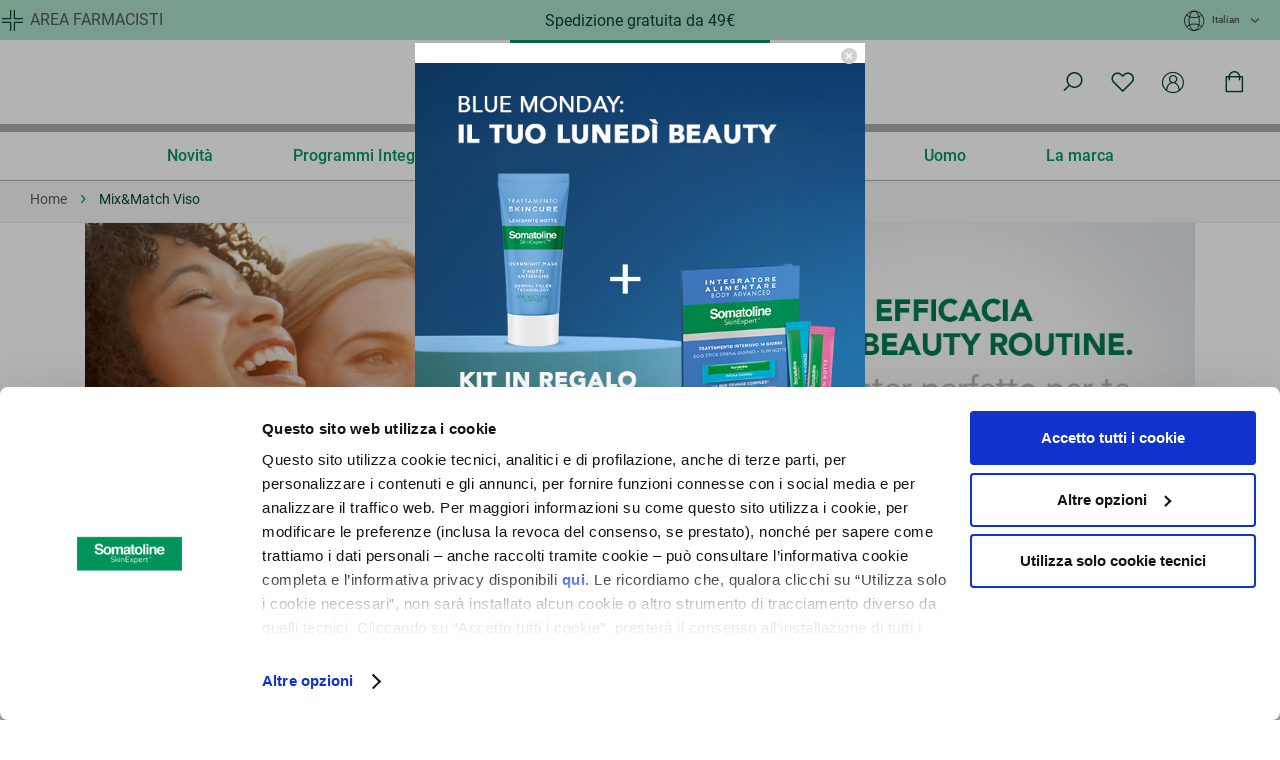

--- FILE ---
content_type: text/html; charset=UTF-8
request_url: https://www.somatolineskinexpert.com/it_it/mix-match-viso.html
body_size: 24958
content:
<!doctype html>
<html lang="it">
    <head prefix="og: http://ogp.me/ns# category: http://ogp.me/ns/category#">
        <script>
    var LOCALE = 'it\u002DIT';
    var BASE_URL = 'https\u003A\u002F\u002Fwww.somatolineskinexpert.com\u002Fit_it\u002F';
    var require = {
        'baseUrl': 'https\u003A\u002F\u002Fwww.somatolineskinexpert.com\u002Fstatic\u002Fversion1766389986\u002Ffrontend\u002FVmlyr\u002FSomatoline\u002Fit_IT'
    };</script>        <meta charset="utf-8"/>
<meta name="title" content="Winter Sales: Sconti fino al 40% - Somatoline SkinExpert"/>
<meta name="description" content="Approfitta dei saldi invernali di Somatoline Skin Expert e risparmia fino al 40% sui trattamenti per il corpo e viso. Scopri le nostre offerte e acquista online ora. "/>
<meta name="robots" content="INDEX,FOLLOW"/>
<meta name="viewport" content="width=device-width, initial-scale=1"/>
<meta name="format-detection" content="telephone=no"/>
<title>Winter Sales: Sconti fino al 40% - Somatoline SkinExpert</title>
<link  rel="stylesheet" type="text/css"  media="all" href="https://www.somatolineskinexpert.com/static/version1766389986/frontend/Vmlyr/Somatoline/it_IT/mage/calendar.css" />
<link  rel="stylesheet" type="text/css"  media="all" href="https://www.somatolineskinexpert.com/static/version1766389986/frontend/Vmlyr/Somatoline/it_IT/Mageplaza_Blog/css/mpBlogIcon.css" />
<link  rel="stylesheet" type="text/css"  media="all" href="https://www.somatolineskinexpert.com/static/version1766389986/frontend/Vmlyr/Somatoline/it_IT/css/styles-m.css" />
<link  rel="stylesheet" type="text/css"  media="all" href="https://www.somatolineskinexpert.com/static/version1766389986/frontend/Vmlyr/Somatoline/it_IT/Amasty_Customform/css/form-builder.css" />
<link  rel="stylesheet" type="text/css"  media="all" href="https://www.somatolineskinexpert.com/static/version1766389986/frontend/Vmlyr/Somatoline/it_IT/Amasty_Customform/css/form-render.css" />
<link  rel="stylesheet" type="text/css"  media="all" href="https://www.somatolineskinexpert.com/static/version1766389986/frontend/Vmlyr/Somatoline/it_IT/Amasty_Groupcat/js/fancybox/jquery.fancybox.css" />
<link  rel="stylesheet" type="text/css"  media="all" href="https://www.somatolineskinexpert.com/static/version1766389986/frontend/Vmlyr/Somatoline/it_IT/Amasty_Label/vendor/tooltipster/css/tooltipster.min.css" />
<link  rel="stylesheet" type="text/css"  media="all" href="https://www.somatolineskinexpert.com/static/version1766389986/frontend/Vmlyr/Somatoline/it_IT/Amasty_Base/vendor/slick/amslick.min.css" />
<link  rel="stylesheet" type="text/css"  media="all" href="https://www.somatolineskinexpert.com/static/version1766389986/frontend/Vmlyr/Somatoline/it_IT/Amasty_LibSwiperJs/vendor/swiper/swiper.min.css" />
<link  rel="stylesheet" type="text/css"  media="all" href="https://www.somatolineskinexpert.com/static/version1766389986/frontend/Vmlyr/Somatoline/it_IT/Amasty_Storelocator/vendor/chosen/chosen.min.css" />
<link  rel="stylesheet" type="text/css"  media="all" href="https://www.somatolineskinexpert.com/static/version1766389986/frontend/Vmlyr/Somatoline/it_IT/Plumrocket_PrivateSale/css/privatesale.css" />
<link  rel="stylesheet" type="text/css"  media="all" href="https://www.somatolineskinexpert.com/static/version1766389986/frontend/Vmlyr/Somatoline/it_IT/Plumrocket_PrivateSale/css/homepage.css" />
<link  rel="stylesheet" type="text/css"  media="all" href="https://www.somatolineskinexpert.com/static/version1766389986/frontend/Vmlyr/Somatoline/it_IT/Plumrocket_PrivateSale/css/privatesale-custom.css" />
<link  rel="stylesheet" type="text/css"  media="all" href="https://www.somatolineskinexpert.com/static/version1766389986/frontend/Vmlyr/Somatoline/it_IT/Amasty_ShopbyBase/css/chosen/chosen.css" />
<link  rel="stylesheet" type="text/css"  media="screen and (min-width: 768px)" href="https://www.somatolineskinexpert.com/static/version1766389986/frontend/Vmlyr/Somatoline/it_IT/css/styles-l.css" />
<link  rel="stylesheet" type="text/css"  media="print" href="https://www.somatolineskinexpert.com/static/version1766389986/frontend/Vmlyr/Somatoline/it_IT/css/print.css" />
<script  type="text/javascript"  src="https://www.somatolineskinexpert.com/static/version1766389986/frontend/Vmlyr/Somatoline/it_IT/requirejs/require.js"></script>
<script  type="text/javascript"  src="https://www.somatolineskinexpert.com/static/version1766389986/frontend/Vmlyr/Somatoline/it_IT/mage/requirejs/mixins.js"></script>
<script  type="text/javascript"  src="https://www.somatolineskinexpert.com/static/version1766389986/frontend/Vmlyr/Somatoline/it_IT/requirejs-config.js"></script>
<script  type="text/javascript"  src="https://www.somatolineskinexpert.com/static/version1766389986/frontend/Vmlyr/Somatoline/it_IT/Doofinder_Feed/js/df_add_to_cart.js"></script>
<script  type="text/javascript"  src="https://www.somatolineskinexpert.com/static/version1766389986/frontend/Vmlyr/Somatoline/it_IT/Plumrocket_PrivateSale/js/show-more-banner.js"></script>
<link  rel="canonical" href="https://www.somatolineskinexpert.com/it_it/mix-match-viso.html" />
<link  rel="icon" type="image/x-icon" href="https://www.somatolineskinexpert.com/media/favicon/stores/1/tutti-selected.png" />
<link  rel="shortcut icon" type="image/x-icon" href="https://www.somatolineskinexpert.com/media/favicon/stores/1/tutti-selected.png" />
<meta name="google-site-verification" content="RVXegayQv2rPS1KP2JmgLUUEsJOfWQBmXNelXJZLqZo" />
<meta name="google-site-verification" content="ezqpm6YmXEOIz_gZbqeESCDlwFlMqCkpdB8n0N6RysA" />
<meta name="google-site-verification" content="i0uiao4rJ8UeXa5zxV0dd4-Kgdxpo8UaVvsOn04WNag" />
</script>
<style>
.mini-small-text{font-size:1.3rem}
.mini-small-text-green{font-size:1.3rem;color: #06452d;}
.mini-text-green{color: #06452d;}
@media screen and (min-width:1024px){
.banner-1-slide-home .pagebuilder-collage-content button{position:absolute;bottom:150px}
}
.shipping-policy-block.field-tooltip{display:none}
.category-description {
    max-width: 1110px;
    margin: 0 auto;
}
.category-description ul, 
.category-description li, 
.category-description p,
.category-description div,
.category-description a {
    font-size: 18px;
    color: #06452d;
    font-style: normal;
    font-weight: 300;
}
.cms-index-index .blog-content .pagebuilder-column-group .pagebuilder-column-line{
justify-content: center;
}
.scroll-arrow i.fa-angle-up,
.product-reviews-summary.short{display:none !important}
.ammenu-nav-sections.-topmenu .ammenu-items {
    align-items: center !important;
    justify-content: center !important;
}
.switcher.language.switcher-language{
    background-color: #aadfc7;
    box-shadow: 1000px 0px 0px 0px #AADFC7,-1000px 0px 0px 0px #AADFC7;;
}
.page-header .header-promo-label {
    width: 50%;
    margin: 0 auto;
    z-index: 9;
}
@media screen and (max-width:968px){
   .page-products.page-layout-1column .products-grid .product-item .block.product-category {
       min-height: 40px;
   }
   .page-header .header-promo-label {
        width: 100%;
    }

   .modalContent--mobile .modalContent__content{max-width: 100% !important;}

}
.catalog-product-view .page-main.page-main-details #additional{display:none}
.product-info-main .block.accordion-info{margin-top:35px}
.category-novita .block.filter .title,
.category-novita .block.filter .content,
.panel.wrapper{display:none}
.slider-widget.block-upsell{display:none !important}
/*
.ammenu-header-container .ammenu-nav-sections.-topmenu .ammenu-items.-root > .ammenu-item.category-item:first-child > .ammenu-link {color: #000 !important;}

.ammenu-nav-sections.-sidebar .ammenu-items.-root > .ammenu-item.category-item:first-child >.ammenu-link>.ammenu-text-block .ammenu-text {color: #000 !important;} */
.checkout-cart-index #shopping-cart-table .cart.item.message.notice
{
    background: #F2F8F6;
    color: #1a5c38;
    font-weight: bold;
}
</style>        
<script>
    window.getWpGA4Cookie = function(name) {
        match = document.cookie.match(new RegExp(name + '=([^;]+)'));
        if (match) return decodeURIComponent(match[1].replace(/\+/g, ' ')) ;
    };

    window.ga4AllowServices = false;

    var isCookieRestrictionModeEnabled = 0,
        currentWebsiteId = 1,
        cookieRestrictionName = 'user_allowed_save_cookie';

    if (isCookieRestrictionModeEnabled) {
        allowedCookies = window.getWpGA4Cookie(cookieRestrictionName);

        if (allowedCookies !== undefined) {
            allowedWebsites = JSON.parse(allowedCookies);

            if (allowedWebsites[currentWebsiteId] === 1) {
                window.ga4AllowServices = true;
            }
        }
    } else {
        window.ga4AllowServices = true;
    }
</script>
            <script>
            var dl4Objects = {"pageName":"Winter Sales: Sconti fino al 40% - Somatoline SkinExpert","pageType":"category","login_status":false,"user_id":null,"store_country":"Italian","store_language":"it_it","page_subcategory_level_1":"Mix&Match Viso","page_subcategory_level_2":"","page_subcategory_level_3":""};
            window.dataLayer = window.dataLayer || [];
            window.dataLayer.push(dl4Objects);
        </script>
            <script>
        require(['jquery'], function($) {
            $(document).ready(function() {
                var productIndex = sessionStorage.getItem('selectedProductIndex');
                if (productIndex) {
                    var $form = $('#product_addtocart_form');
                    if ($form.length) {
                        if ($form.find('input[name="category_product_index"]').length === 0) {
                            var $inputIndex = $('<input>')
                                .attr('type', 'hidden')
                                .attr('id', 'categoryProductIndex')
                                .attr('name', 'category_product_index')
                                .val(productIndex);
                            $form.append($inputIndex);
                        } else {
                            $form.find('input[name="category_product_index"]').val(productIndex);
                        }
                    }
                }
                sessionStorage.removeItem('selectedProductIndex');
            });
        });
    </script>
    <script>
        require(['jquery'], function($) {
            if (window.ga4AllowServices) {
                window.dataLayer = window.dataLayer || [];
                                var dl4Objects = [{"pageName":"Winter Sales: Sconti fino al 40% - Somatoline SkinExpert","pageType":"category"}];
                var $form = $('#product_addtocart_form');
                for (var i in dl4Objects) {
                    window.dataLayer.push({ecommerce: null});
                    if(dl4Objects[i].event === "view_item_ga4" ){
                        var productIndex = sessionStorage.getItem('selectedProductIndex');
                        if (productIndex !== null && productIndex !== '' && !isNaN(productIndex) && productIndex >= 0) {
                            dl4Objects[i].ecommerce.items.forEach((item, index) => {
                                if (item.hasOwnProperty('index')) {
                                    dl4Objects[i].ecommerce.items[index]['index'] = Number(productIndex); // Converti a numero
                                    var $inputId = $('<input>')
                                        .attr('type', 'hidden')
                                        .attr('name', 'category_product_id')
                                        .val(dl4Objects[i].ecommerce.items[index]['item_id']);
                                    $form.append($inputId);
                                }
                            });
                        }
                    }
                    window.dataLayer.push(dl4Objects[i]);
                }
                                var wpGA4Cookies = ['wp_ga4_user_id','wp_ga4_customerGroup'];
                wpGA4Cookies.map(function (cookieName) {
                    var cookieValue = window.getWpGA4Cookie(cookieName);
                    if (cookieValue) {
                        var dl4Object = {};
                        dl4Object[cookieName.replace('wp_ga4_', '')] = cookieValue;
                        window.dataLayer.push(dl4Object);
                    }
                });
            }
        });
    </script>

    <!-- Google Tag Manager -->
<script>  if (window.ga4AllowServices) { (function(w,d,s,l,i){w[l]=w[l]||[];w[l].push({'gtm.start':
new Date().getTime(),event:'gtm.js'});var f=d.getElementsByTagName(s)[0],
j=d.createElement(s),dl=l!='dataLayer'?'&l='+l:'';j.async=true;j.src=
'https://www.googletagmanager.com/gtm.js?id='+i+dl;f.parentNode.insertBefore(j,f);
})(window,document,'script','dataLayer','GTM-M6KPTK4');} </script>
<!-- End Google Tag Manager -->    <script type="text/x-magento-init">
        {
            "*": {
                "Magento_PageCache/js/form-key-provider": {
                    "isPaginationCacheEnabled":
                        0                }
            }
        }
    </script>
    <link rel="alternate" hreflang="it-it" href="https://www.somatolineskinexpert.com/it_it/mix-match-viso.html" />
    <script type="text&#x2F;javascript" src="https&#x3A;&#x2F;&#x2F;chimpstatic.com&#x2F;mcjs-connected&#x2F;js&#x2F;users&#x2F;4c90f41ef79121f4a9ff5cb70&#x2F;315ea8d008d3fb79553482717.js" defer="defer">
</script>    <script>
        window.weltpixel_ga4_suffix = '_ga4';
    </script>
    <script>
        require(['jquery'], function($) {
            'use strict';
            $(document).ready(function() {
                $(document).on('click', '.ammenu-link', function(event) {
                    var itemText = $(this).find('span.ammenu-text').text().trim();
                    window.dataLayer = window.dataLayer || [];
                    window.dataLayer.push({ecommerce: null});
                    window.dataLayer.push({
                        'event': 'menu_interaction' + window.weltpixel_ga4_suffix,
                        'ecommerce': {
                            'item_label': itemText
                        }
                    });
                });
            });
        });
    </script>
<script>
    window.helper_weltpixel_is_enable = '1';
</script>
<script>
  const dfLayerOptions = {
	currency: 'EUR',
	language: 'it-IT',
    installationId: 'e7545ead-d3ce-48fc-a65d-e8df250d43a9',
    zone: 'eu1'
  };

  

  (function (l, a, y, e, r, s) {
    r = l.createElement(a); r.onload = e; r.async = 1; r.src = y;
    s = l.getElementsByTagName(a)[0]; s.parentNode.insertBefore(r, s);
  })(document, 'script', 'https://cdn.doofinder.com/livelayer/1/js/loader.min.js', function () {
    doofinderLoader.load(dfLayerOptions);
  });
</script>    
</head>
    <body data-container="body"
          data-mage-init='{"loaderAjax": {}, "loader": { "icon": "https://www.somatolineskinexpert.com/static/version1766389986/frontend/Vmlyr/Somatoline/it_IT/images/loader-2.gif"}}'
        class="pl-thm-vmlyr pl-thm-vmlyr-somatoline page-with-filter amasty-mega-menu page-products categorypath-mix-match-viso category-mix-match-viso catalog-category-view page-layout-1column" id="html-body">
        <!-- Google Tag Manager (noscript) -->
<noscript><iframe src="https://www.googletagmanager.com/ns.html?id=GTM-M6KPTK4"
height="0" width="0" style="display:none;visibility:hidden"></iframe></noscript>
<!-- End Google Tag Manager (noscript) -->    <canvas id="screen"></canvas>
    <div id="mageplaza-betterpopup-block" class="mageplaza-betterpopup-block"
         data-mage-init='{"mpPopup": { "dataPopup": {"url":"https:\/\/www.somatolineskinexpert.com\/it_it\/betterpopup\/ajax\/success\/","isScroll":false,"afterSeconds":{"isAfterSeconds":true,"delay":"2"},"percentage":"50","fullScreen":{"isFullScreen":false,"bgColor":"#ffffff"},"isExitIntent":false,"isShowPopupSuccess":"1","isShowFireworks":"0","popupConfig":{"width":"450","height":null,"cookieExp":"1","delay":"2","showOnDelay":true},"srcCloseIconWhite":"https:\/\/www.somatolineskinexpert.com\/static\/version1766389986\/frontend\/Vmlyr\/Somatoline\/it_IT\/Mageplaza_BetterPopup\/images\/icon-close-white.png"}}}'>
        <div id="bio_ep" style="background-color: #ffffff; display:none">
            <div class="mageplaza-betterpopup-content">
                <div id="bio_ep_close" aria-label="Close">
                    <img src="https://www.somatolineskinexpert.com/static/version1766389986/frontend/Vmlyr/Somatoline/it_IT/Mageplaza_BetterPopup/images/icon-close.png" alt="Close"/>
                </div>
                <div id="bio_ep_content" class="better-popup-content"
                     style="color: #a9a9a9">
                    <div style="margin: 20px 0">
<img src="https://www.somatolineskinexpert.com/media/wysiwyg/popup/DEM-BLUE-MONDAY.jpg" 

style="width:100%;display:block" />
</div>
<div style="margin:10px auto;max-width: 600px;">
    <span style="font-size:18px;color:#a9a9a9;text-align:center">
<strong>BLUE MONDAY: il tuo lunedì beauty

<br></strong>
</span>
 <span style="font-size:15px;color:#a9a9a9;text-align:center"><br>In regalo per te un Kit In&Out
</div>
<div style="background-color: #00965E;padding: 5px 0;margin: 20px auto; max-width: 600px;">
    <a href="https://www.somatolineskinexpert.com/it_it/viso-e-corpo.html" style="color: #ffffff;text-decoration:none">Inizia lo shopping!</a>
</div>

                </div>
            </div>
        </div>
            </div>
    <style>
        .mppopup-text {
            color: #a9a9a9        }

        /*default template*/
        .tmp3-img-content img{
            max-width: fit-content;
            height: px;
        }

        .tmp3-text-content{
            height: px;
        }
        /*Template 1*/
        .mp-popup-template4{
            background-position: bottom;
            background-repeat: no-repeat;
            background-size: cover;
        }

        /*Template 2*/
        #mp-popup-template5 .tmp5-img-content{
            width: -webkit-fill-available;
            max-width: 405px;
            max-height: 0px;
        }
        #mp-popup-template5 .tmp5-img-cap{
            width: -webkit-fill-available;
        }
        .tmp5-form .tmp5-img-email{
            width: -webkit-fill-available;
        }
        /*Template 3*/
        #mp-popup-template6 .tmp6-left-title{
            width: 40%;
            height: px;
        }
        #mp-popup-template6 .tmp6-text-content{
            width: 60%;
            height: px;
        }
    </style>

<script type="text/x-magento-init">
    {
        "*": {
            "Magento_PageBuilder/js/widget-initializer": {
                "config": {"[data-content-type=\"slider\"][data-appearance=\"default\"]":{"Magento_PageBuilder\/js\/content-type\/slider\/appearance\/default\/widget":false},"[data-content-type=\"map\"]":{"Magento_PageBuilder\/js\/content-type\/map\/appearance\/default\/widget":false},"[data-content-type=\"row\"]":{"Magento_PageBuilder\/js\/content-type\/row\/appearance\/default\/widget":false},"[data-content-type=\"tabs\"]":{"Magento_PageBuilder\/js\/content-type\/tabs\/appearance\/default\/widget":false},"[data-content-type=\"slide\"]":{"Magento_PageBuilder\/js\/content-type\/slide\/appearance\/default\/widget":{"buttonSelector":".pagebuilder-slide-button","showOverlay":"hover","dataRole":"slide"}},"[data-content-type=\"banner\"]":{"Magento_PageBuilder\/js\/content-type\/banner\/appearance\/default\/widget":{"buttonSelector":".pagebuilder-banner-button","showOverlay":"hover","dataRole":"banner"}},"[data-content-type=\"buttons\"]":{"Magento_PageBuilder\/js\/content-type\/buttons\/appearance\/inline\/widget":false},"[data-content-type=\"products\"][data-appearance=\"carousel\"]":{"Magento_PageBuilder\/js\/content-type\/products\/appearance\/carousel\/widget":false}},
                "breakpoints": {"desktop":{"label":"Desktop","stage":true,"default":true,"class":"desktop-switcher","icon":"Magento_PageBuilder::css\/images\/switcher\/switcher-desktop.svg","conditions":{"min-width":"1024px"},"options":{"products":{"default":{"slidesToShow":"5"}}}},"tablet":{"conditions":{"max-width":"1024px","min-width":"820px"},"options":{"products":{"default":{"slidesToShow":"4"},"continuous":{"slidesToShow":"3"}}}},"mobile":{"label":"Mobile","stage":true,"class":"mobile-switcher","icon":"Magento_PageBuilder::css\/images\/switcher\/switcher-mobile.svg","media":"only screen and (max-width: 820px)","conditions":{"max-width":"820px","min-width":"640px"},"options":{"products":{"default":{"slidesToShow":"3"}}}},"mobile-small":{"conditions":{"max-width":"640px"},"options":{"products":{"default":{"slidesToShow":"2"},"continuous":{"slidesToShow":"1"}}}}}            }
        }
    }
</script>

<script type="text/x-magento-init">
    {
        "*": {
            "mage/cookies": {
                "expires": null,
                "path": "\u002F",
                "domain": ".www.somatolineskinexpert.com",
                "secure": true,
                "lifetime": "7200"
            }
        }
    }
</script>
    <noscript>
        <div class="message global noscript">
            <div class="content">
                <p>
                    <strong>I JavaScript sembrano essere disabilitati nel tuo browser.</strong>
                    <span>
                        Per una migliore esperienza sul nostro sito, assicurati di attivare i javascript nel tuo browser.                    </span>
                </p>
            </div>
        </div>
    </noscript>

<script>
    window.cookiesConfig = window.cookiesConfig || {};
    window.cookiesConfig.secure = true;
</script><script>    require.config({
        map: {
            '*': {
                wysiwygAdapter: 'mage/adminhtml/wysiwyg/tiny_mce/tinymceAdapter'
            }
        }
    });</script><script>    require.config({
        paths: {
            googleMaps: 'https\u003A\u002F\u002Fmaps.googleapis.com\u002Fmaps\u002Fapi\u002Fjs\u003Fv\u003D3\u0026key\u003D'
        },
        config: {
            'Magento_PageBuilder/js/utils/map': {
                style: '',
            },
            'Magento_PageBuilder/js/content-type/map/preview': {
                apiKey: '',
                apiKeyErrorMessage: 'Devi\u0020fornire\u0020una\u0020\u003Ca\u0020href\u003D\u0027https\u003A\u002F\u002Fwww.somatolineskinexpert.com\u002Fit_it\u002Fadminhtml\u002Fsystem_config\u002Fedit\u002Fsection\u002Fcms\u002F\u0023cms_pagebuilder\u0027\u0020target\u003D\u0027_blank\u0027\u003Echiave\u0020API\u0020di\u0020Google\u0020Maps\u003C\u002Fa\u003E\u0020valida\u0020per\u0020usare\u0020una\u0020mappa.'
            },
            'Magento_PageBuilder/js/form/element/map': {
                apiKey: '',
                apiKeyErrorMessage: 'Devi\u0020fornire\u0020una\u0020\u003Ca\u0020href\u003D\u0027https\u003A\u002F\u002Fwww.somatolineskinexpert.com\u002Fit_it\u002Fadminhtml\u002Fsystem_config\u002Fedit\u002Fsection\u002Fcms\u002F\u0023cms_pagebuilder\u0027\u0020target\u003D\u0027_blank\u0027\u003Echiave\u0020API\u0020di\u0020Google\u0020Maps\u003C\u002Fa\u003E\u0020valida\u0020per\u0020usare\u0020una\u0020mappa.'
            },
        }
    });</script><script>
    require.config({
        shim: {
            'Magento_PageBuilder/js/utils/map': {
                deps: ['googleMaps']
            }
        }
    });</script>


<div id="privatesale-event-init"></div>
<script type="text/x-magento-init">
    {"#privatesale-event-init":{"privatesaleEvent":{"timeUrl":"https:\/\/www.somatolineskinexpert.com\/it_it\/prprivatesale\/ajax\/timeAction\/","privateSaleCacheCleanUrl":"https:\/\/www.somatolineskinexpert.com\/it_it\/prprivatesale\/ajax\/cleancacheAction\/","previewDate":"01\/21\/2026","previewMode":null,"countdownLabelsFew":"years,months,weeks,days,hours,minutes,seconds","countdownLabelsOne":"year,month,week,day,hour,minute,second","countdownLayouts":{"homepage":{"days_hours":{"default":"{hn} {hl}","dynamic":[{"format":"{dn} {dl} {h<}and {hn} {hl}{h>}","minTime":86400},{"format":"{dn} {dl}","minTime":259200}]},"days_hours_minutes_seconds":"{d<}{dn} {dl}, {d>}{hnn}:{mnn}:{snn}"},"catalog":{"days_hours":{"default":"<span>Event ends in<\/span> {hn} {hl}","dynamic":[{"format":"<span>Event ends in<\/span> {dn} {dl}","minTime":259200},{"format":"<span>Event ends in<\/span> {dn} {dl} {h<}and {hn} {hl}{h>}","minTime":86400}]},"days_hours_minutes_seconds":"<span>Ending in<\/span> {d<}{dn} {dl}, {d>}{hnn}:{mnn}:{snn}"}}}}}</script>

<script type="text/javascript"  nonce="cHVwc2xyY2hhNjFscW11aHNpZ3Vib2VrZTloZDJ5aTc=">
     var privateSaleEventData = {};
</script>

<div id="privatesale-homepage-init"></div>
<script type="text/x-magento-init">
    {
        "#privatesale-homepage-init": {
            "privatesaleHomepage": {}
        }
    }
</script>
<div class="page-wrapper"><header id="ammenu-header-container" class="ammenu-header-container page-header">
        <div class="switcher language switcher-language" data-ui-id="language-switcher" id="switcher-language">
        <div class="section-edu">
            <div data-content-type="html" data-appearance="default" data-element="main" data-decoded="true"><a href="https://farmacie.somatolineskinexpert.com" class="link-edu">Area farmacisti</a></div>        </div>
        <strong class="label switcher-label"><span>Lingua</span></strong>
        <div class="actions dropdown options switcher-options">
            <div class="action toggle switcher-trigger"
                 id="switcher-language-trigger"
                 data-mage-init='{"dropdown":{}}'
                 data-toggle="dropdown"
                 data-trigger-keypress-button="true">
                <strong class="view-it_it">
                    <span>Italian</span>
                </strong>
            </div>
            <ul class="dropdown switcher-dropdown"
                data-target="dropdown">
                                                                </ul>
        </div>
    </div>

<div class="header-promo-label">
    <div data-content-type="html" data-appearance="default" data-element="main" data-decoded="true"><p style="margin:11px">Spedizione gratuita da 49€</p>
</div></div>
<div class="panel wrapper"><div class="panel header"><a class="action skip contentarea"
   href="#contentarea">
    <span>
        Salta al contenuto    </span>
</a>
</div></div><div class="header content">
<!-- ko scope: 'index = ammenu_hamburger_toggle' -->
    <!-- ko if: $data.source.isMobile() || false -->
        <button class="ammenu-button -hamburger -trigger"
                aria-controls="ammenu-sidebar"
                aria-haspopup="menu"
                type="button"
                title="Toggling menu"
                data-bind="
                    style: {
                        color: color_settings.hamburger_icon_color
                    },
                    event: {
                        click: toggling
                    },
                    attr: {
                        'aria-expanded': isOpen().toString()
                    }">
        </button>
                    <style>
                @media (min-width: 1025px) {
                    .ammenu-button.-hamburger.-trigger {
                        display: none;
                    }
                }
            </style>
            <!-- /ko -->
<!-- /ko -->
     <a class="ammenu-logo "
     href="https://www.somatolineskinexpert.com/it_it/"
     title=""
     aria-label="store logo">
          <img src="https://www.somatolineskinexpert.com/media/logo/websites/1/logo.png"
               title=""
               alt=""
               width="260"               height="84"          />
     </a>

<div class="block block-search" style="display: none" data-mage-init='{
                    "menu_dropdown": {
                        "appendTo": "[data-block=dropdown-search]",
                        "triggerTarget":"[data-trigger=trigger-search]",
                        "closeTrigger": "[data-role=close-btn]"
                    }
                }'>
    <div class="block block-title"><strong>Cerca</strong></div>
    <div data-role="close-btn" class="close-btn">
        <span>Chiudi</span>
    </div>
    <div class="block block-content">
        <form class="form minisearch" id="search_mini_form"
              action="https://www.somatolineskinexpert.com/it_it/catalogsearch/result/" method="get">
            <div class="field search">
                <label class="label" for="search" data-role="minisearch-label">
                    <span>Cerca</span>
                </label>
                <div class="control">
                    <input id="search"
                           data-mage-init='{
                            "quickSearch": {
                                "formSelector": "#search_mini_form",
                                "url": "https://www.somatolineskinexpert.com/it_it/search/ajax/suggest/",
                                "destinationSelector": "#search_autocomplete",
                                "minSearchLength": "3"
                            }
                        }'
                           type="text"
                           name="q"
                           value=""
                           placeholder=""
                           class="input-text"
                           maxlength="128"
                           role="combobox"
                           aria-haspopup="false"
                           aria-autocomplete="both"
                           autocomplete="off"
                           aria-expanded="false"/>
                    <div id="search_autocomplete" class="search-autocomplete"></div>
                                </div>
            </div>
            <div class="actions">
                <button type="submit"
                        title="Cerca"
                        class="action search"
                        aria-label="Search"
                >
                    <span>Cerca</span>
                </button>
            </div>
        </form>
    </div>
</div>
<div class="links-container"><ul class="header links"><li class="link search-init" data-block="dropdown-search">
    <a href="#" aria-label="Cerca" data-trigger="trigger-search">
        <span>Cerca</span>
    </a>
</li>
<li class="link wishlist" data-bind="scope: 'wishlist'">
    <a href="https://www.somatolineskinexpert.com/it_it/wishlist/" aria-label="Lista desideri">
        <span>La mia lista dei desideri</span>
        <!-- ko if: wishlist().counter -->
        <span data-bind="text: wishlist().counter" class="counter qty"></span>
        <!-- /ko -->
    </a>
</li>
<script type="text/x-magento-init">
    {
        "*": {
            "Magento_Ui/js/core/app": {
                "components": {
                    "wishlist": {
                        "component": "Magento_Wishlist/js/view/wishlist"
                    }
                }
            }
        }
    }

</script>
    <li class="link customer-guest" data-block="customer">
        <span class="customer"
              role="link"
              aria-label="Accedi al tuo account"
              tabindex="0">
                <span class="action switch" data-trigger="customer-trigger">
                    Profilo                </span>
        </span>

                            <div class="customer-menu" data-mage-init='{
                    "menu_dropdown": {
                        "appendTo": "[data-block=customer]",
                        "triggerTarget":".customer",
                        "closeTrigger": "[data-role=close-btn]"
                    }
                }'>
                    <div data-role="close-btn" class="close-btn">
                        <span>Chiudi</span>
                    </div>
                    <ul>
                        <li class="link authorization-link">
    <a href="https://www.somatolineskinexpert.com/it_it/customer/account/login/referer/aHR0cHM6Ly93d3cuc29tYXRvbGluZXNraW5leHBlcnQuY29tL2l0X2l0L21peC1tYXRjaC12aXNvLmh0bWw%2C/">
                    Accedi            </a>
</li>
<li><a href="https://www.somatolineskinexpert.com/it_it/customer/account/create/" id="idVGhJCbZx" >Crea un account</a></li>                    </ul>
                </div>
                </li>

<li data-block="minicart" class="link minicart-wrapper">
    <a class="action showcart" href="https://www.somatolineskinexpert.com/it_it/checkout/cart/"
       data-bind="scope: 'minicart_content'">
        <span class="text">Carrello</span>
        <span class="counter qty empty"
              data-bind="css: { empty: !!getCartParam('summary_count') == false && !isLoading() },
               blockLoader: isLoading">
            <span class="counter-number"><!-- ko text: getCartParam('summary_count') --><!-- /ko --></span>
            <span class="counter-label">
            <!-- ko if: getCartParam('summary_count') -->
                <!-- ko text: getCartParam('summary_count') --><!-- /ko -->
                <!-- ko i18n: 'items' --><!-- /ko -->
            <!-- /ko -->
            </span>
        </span>
    </a>
                <div class="block block-minicart"
                 data-role="dropdownDialog"
             data-mage-init='{"dropdownDialog":{
                "appendTo":"[data-block=minicart]",
                "triggerTarget":".showcart",
                "timeout": "2000",
                "closeOnMouseLeave": false,
                "closeOnEscape": true,
                "triggerClass":"active",
                "parentClass":"active",
                "buttons":[]
            },
            "Fabrico_FreeShippingGifts\/js\/minicart-inject-progress": {}
         }'>
            <div class="block-minicart-progress">
                <div class="cart-progress cart-progress--minicart"
     data-mage-init='{
        "Fabrico_FreeShippingGifts\/js\/progress-bar": {
            "steps": [{"amount":49,"label":"Spedizione gratuita","type":"shipping"}],
            "currencySymbol": "€",
            "messages": {"next_step":"Ti mancano {amount} per ottenere {label}.","all_reached":"Complimenti, hai raggiunto la spedizione gratuita!"}        }
     }'>

    <div class="cart-progress__steps"></div>

    <div class="cart-progress__bar">
        <div class="cart-progress__bar-inner"></div>
    </div>

    <div class="cart-progress__message"></div>
</div>
            </div>
            <div id="minicart-content-wrapper" data-bind="scope: 'minicart_content'" class="minicart-content-wrapper">
                <!-- ko template: getTemplate() --><!-- /ko -->
            </div>
            <div data-content-type="html" data-appearance="default" data-element="main" data-decoded="true"><div id="free-shipping" class="free-shipping">
<span class="text"><p>Spedizione gratuita da 49€</p></span>
</div></div>        </div>
        <script>window.checkout = {"shoppingCartUrl":"https:\/\/www.somatolineskinexpert.com\/it_it\/checkout\/cart\/","checkoutUrl":"https:\/\/www.somatolineskinexpert.com\/it_it\/checkout\/","updateItemQtyUrl":"https:\/\/www.somatolineskinexpert.com\/it_it\/checkout\/sidebar\/updateItemQty\/","removeItemUrl":"https:\/\/www.somatolineskinexpert.com\/it_it\/checkout\/sidebar\/removeItem\/","imageTemplate":"Magento_Catalog\/product\/image_with_borders","baseUrl":"https:\/\/www.somatolineskinexpert.com\/it_it\/","minicartMaxItemsVisible":5,"websiteId":"1","maxItemsToDisplay":10,"storeId":"1","storeGroupId":"1","agreementIds":["1"],"customerLoginUrl":"https:\/\/www.somatolineskinexpert.com\/it_it\/customer\/account\/login\/referer\/aHR0cHM6Ly93d3cuc29tYXRvbGluZXNraW5leHBlcnQuY29tL2l0X2l0L21peC1tYXRjaC12aXNvLmh0bWw%2C\/","isRedirectRequired":false,"autocomplete":"off","captcha":{"user_login":{"isCaseSensitive":false,"imageHeight":50,"imageSrc":"","refreshUrl":"https:\/\/www.somatolineskinexpert.com\/it_it\/captcha\/refresh\/","isRequired":false,"timestamp":1768985036}}}</script>    <script type="text/x-magento-init">
    {
        "[data-block='minicart']": {
            "Magento_Ui/js/core/app": {"components":{"minicart_content":{"children":{"subtotal.container":{"children":{"subtotal":{"children":{"subtotal.totals":{"config":{"display_cart_subtotal_incl_tax":0,"display_cart_subtotal_excl_tax":1,"template":"Magento_Tax\/checkout\/minicart\/subtotal\/totals"},"children":{"subtotal.totals.msrp":{"component":"Magento_Msrp\/js\/view\/checkout\/minicart\/subtotal\/totals","config":{"displayArea":"minicart-subtotal-hidden","template":"Magento_Msrp\/checkout\/minicart\/subtotal\/totals"}}},"component":"Magento_Tax\/js\/view\/checkout\/minicart\/subtotal\/totals"}},"component":"uiComponent","config":{"template":"Magento_Checkout\/minicart\/subtotal"}}},"component":"uiComponent","config":{"displayArea":"subtotalContainer"}},"item.renderer":{"component":"Magento_Checkout\/js\/view\/cart-item-renderer","config":{"displayArea":"defaultRenderer","template":"Magento_Checkout\/minicart\/item\/default"},"children":{"item.image":{"component":"Magento_Catalog\/js\/view\/image","config":{"template":"Magento_Catalog\/product\/image","displayArea":"itemImage"}},"checkout.cart.item.price.sidebar":{"component":"uiComponent","config":{"template":"Magento_Checkout\/minicart\/item\/price","displayArea":"priceSidebar"}}}},"extra_info":{"component":"uiComponent","config":{"displayArea":"extraInfo"}},"promotion":{"component":"uiComponent","config":{"displayArea":"promotion"}}},"config":{"itemRenderer":{"default":"defaultRenderer","simple":"defaultRenderer","virtual":"defaultRenderer"},"template":"Magento_Checkout\/minicart\/content"},"component":"Magento_Checkout\/js\/view\/minicart"}},"types":[]},
        "Fabrico_FreeShippingGifts/js/minicart-inject-progress": {}
        },
        "*": {
            "Magento_Ui/js/block-loader": "https\u003A\u002F\u002Fwww.somatolineskinexpert.com\u002Fstatic\u002Fversion1766389986\u002Ffrontend\u002FVmlyr\u002FSomatoline\u002Fit_IT\u002Fimages\u002Floader\u002D1.gif"
        }
    }
    </script>
</li>
</ul></div></div><script type="text/x-magento-init">
{
    ".page-header": {
        "Magento_Theme/js/header": {}
    }
}
</script>



<div class="ammenu-robots-navigation">
    <nav class="navigation" data-action="navigation" aria-disabled="true" aria-hidden="true" tabindex="-1">
        <ul aria-disabled="true" aria-hidden="true">
                            
<li class="category-item&#x20;nav-0" role="presentation">
    <a href="https://www.somatolineskinexpert.com/it_it/novita.html"
       tabindex="-1"
       title="Novit&#xE0;">
        Novità    </a>
            <ul class="submenu">
                            
<li class="category-item&#x20;nav-0-0" role="presentation">
    <a href="https://www.somatolineskinexpert.com/it_it/novita/novita-corpo.html"
       tabindex="-1"
       title="Novit&#xE0;&#x20;Corpo">
        Novità Corpo    </a>
    </li>

                            
<li class="category-item&#x20;nav-0-1" role="presentation">
    <a href="https://www.somatolineskinexpert.com/it_it/novita/novita-viso.html"
       tabindex="-1"
       title="Novit&#xE0;&#x20;Viso">
        Novità Viso    </a>
    </li>

                            
<li class="category-item&#x20;nav-0-2" role="presentation">
    <a href="https://www.somatolineskinexpert.com/it_it/novita/piu-venduti.html"
       tabindex="-1"
       title="Pi&#xF9;&#x20;venduti">
        Più venduti    </a>
    </li>

                    </ul>
    </li>

                            
<li class="nav-1" role="presentation">
    <a href="https://www.somatolineskinexpert.com/it_it/promo-integratori.html"
       tabindex="-1"
       title="Programmi&#x20;Integratori">
        Programmi Integratori    </a>
    </li>

                            
<li class="nav-2" role="presentation">
    <a href="https://www.somatolineskinexpert.com/it_it/integratori"
       tabindex="-1"
       title="Integratori">
        Integratori    </a>
    </li>

                            
<li class="category-item&#x20;nav-3" role="presentation">
    <a href="https://www.somatolineskinexpert.com/it_it/corpo.html"
       tabindex="-1"
       title="Corpo">
        Corpo    </a>
            <ul class="submenu">
                            
<li class="category-item&#x20;nav-3-0" role="presentation">
    <a href="https://www.somatolineskinexpert.com/it_it/corpo/categorie.html"
       tabindex="-1"
       title="Categorie">
        Categorie    </a>
            <ul class="submenu">
                            
<li class="category-item&#x20;nav-3-0-0" role="presentation">
    <a href="https://www.somatolineskinexpert.com/it_it/corpo/categorie/bendaggi.html"
       tabindex="-1"
       title="Bendaggi">
        Bendaggi    </a>
    </li>

                            
<li class="category-item&#x20;nav-3-0-1" role="presentation">
    <a href="https://www.somatolineskinexpert.com/it_it/corpo/categorie/maschere-glutei.html"
       tabindex="-1"
       title="Maschere&#x20;glutei">
        Maschere glutei    </a>
    </li>

                            
<li class="category-item&#x20;nav-3-0-2" role="presentation">
    <a href="https://www.somatolineskinexpert.com/it_it/corpo/categorie/creme-snellenti-e-drenanti.html"
       tabindex="-1"
       title="Snellenti">
        Snellenti    </a>
    </li>

                            
<li class="category-item&#x20;nav-3-0-3" role="presentation">
    <a href="https://www.somatolineskinexpert.com/it_it/corpo/categorie/rassodanti.html"
       tabindex="-1"
       title="Rassodanti">
        Rassodanti    </a>
    </li>

                            
<li class="category-item&#x20;nav-3-0-4" role="presentation">
    <a href="https://www.somatolineskinexpert.com/it_it/corpo/categorie/integratori-corpo.html"
       tabindex="-1"
       title="Integratori">
        Integratori    </a>
    </li>

                            
<li class="category-item&#x20;nav-3-0-5" role="presentation">
    <a href="https://www.somatolineskinexpert.com/it_it/corpo/categorie/scrub.html"
       tabindex="-1"
       title="Scrub">
        Scrub    </a>
    </li>

                            
<li class="category-item&#x20;nav-3-0-6" role="presentation">
    <a href="https://www.somatolineskinexpert.com/it_it/corpo/categorie/rimodellanti.html"
       tabindex="-1"
       title="Rimodellanti">
        Rimodellanti    </a>
    </li>

                            
<li class="category-item&#x20;nav-3-0-7" role="presentation">
    <a href="https://www.somatolineskinexpert.com/it_it/corpo/categorie/drenanti.html"
       tabindex="-1"
       title="Drenanti">
        Drenanti    </a>
    </li>

                            
<li class="category-item&#x20;nav-3-0-8" role="presentation">
    <a href="https://www.somatolineskinexpert.com/it_it/corpo/categorie/esfolianti.html"
       tabindex="-1"
       title="Esfolianti&#x20;Corpo">
        Esfolianti Corpo    </a>
    </li>

                            
<li class="category-item&#x20;nav-3-0-9" role="presentation">
    <a href="https://www.somatolineskinexpert.com/it_it/corpo/categorie/elasticizzanti.html"
       tabindex="-1"
       title="Antismagliature">
        Antismagliature    </a>
    </li>

                            
<li class="category-item&#x20;nav-3-0-10" role="presentation">
    <a href="https://www.somatolineskinexpert.com/it_it/corpo/categorie/uomo.html"
       tabindex="-1"
       title="Uomo">
        Uomo    </a>
    </li>

                    </ul>
    </li>

                            
<li class="category-item&#x20;nav-3-1" role="presentation">
    <a href="https://www.somatolineskinexpert.com/it_it/corpo/esigenze-2.html"
       tabindex="-1"
       title="Esigenze">
        Esigenze    </a>
            <ul class="submenu">
                            
<li class="category-item&#x20;nav-3-1-0" role="presentation">
    <a href="https://www.somatolineskinexpert.com/it_it/corpo/esigenze-2/antismagliature.html"
       tabindex="-1"
       title="Antismagliature">
        Antismagliature    </a>
    </li>

                            
<li class="category-item&#x20;nav-3-1-1" role="presentation">
    <a href="https://www.somatolineskinexpert.com/it_it/corpo/esigenze-2/drenare.html"
       tabindex="-1"
       title="Drenare">
        Drenare    </a>
    </li>

                            
<li class="category-item&#x20;nav-3-1-2" role="presentation">
    <a href="https://www.somatolineskinexpert.com/it_it/corpo/esigenze-2/esfoliare.html"
       tabindex="-1"
       title="Esfoliare">
        Esfoliare    </a>
    </li>

                            
<li class="category-item&#x20;nav-3-1-3" role="presentation">
    <a href="https://www.somatolineskinexpert.com/it_it/corpo/esigenze-2/rassodare-e-rimodellare.html"
       tabindex="-1"
       title="Rassodare&#x20;e&#x20;Rimodellare">
        Rassodare e Rimodellare    </a>
    </li>

                            
<li class="category-item&#x20;nav-3-1-4" role="presentation">
    <a href="https://www.somatolineskinexpert.com/it_it/corpo/esigenze-2/snellenti.html"
       tabindex="-1"
       title="Snellire">
        Snellire    </a>
    </li>

                            
<li class="category-item&#x20;nav-3-1-5" role="presentation">
    <a href="https://www.somatolineskinexpert.com/it_it/corpo/esigenze-2/uomo.html"
       tabindex="-1"
       title="Uomo">
        Uomo    </a>
    </li>

                    </ul>
    </li>

                            
<li class="category-item&#x20;nav-3-2" role="presentation">
    <a href="https://www.somatolineskinexpert.com/it_it/corpo/gamme.html"
       tabindex="-1"
       title="Linee">
        Linee    </a>
            <ul class="submenu">
                            
<li class="category-item&#x20;nav-3-2-0" role="presentation">
    <a href="https://www.somatolineskinexpert.com/it_it/corpo/linee/7-notti.html"
       tabindex="-1"
       title="7&#x20;Notti">
        7 Notti    </a>
    </li>

                            
<li class="category-item&#x20;nav-3-2-1" role="presentation">
    <a href="https://www.somatolineskinexpert.com/it_it/corpo/linee/active.html"
       tabindex="-1"
       title="Active">
        Active    </a>
    </li>

                            
<li class="category-item&#x20;nav-3-2-2" role="presentation">
    <a href="https://www.somatolineskinexpert.com/it_it/catalog/category/view/s/body-lift/id/4353/"
       tabindex="-1"
       title="Body&#x20;Lift">
        Body Lift    </a>
    </li>

                    </ul>
    </li>

                            
<li class="category-item&#x20;nav-3-3" role="presentation">
    <a href="https://www.somatolineskinexpert.com/it_it/corpo/maternita.html"
       tabindex="-1"
       title="Maternit&#xE0;">
        Maternità    </a>
            <ul class="submenu">
                            
<li class="category-item&#x20;nav-3-3-0" role="presentation">
    <a href="https://www.somatolineskinexpert.com/it_it/corpo/maternita/speciale-gravidanza.html"
       tabindex="-1"
       title="Durante&#x20;la&#x20;gravidanza">
        Durante la gravidanza    </a>
    </li>

                            
<li class="category-item&#x20;nav-3-3-1" role="presentation">
    <a href="https://www.somatolineskinexpert.com/it_it/corpo/maternita/dopo-la-gravidanza.html"
       tabindex="-1"
       title="Dopo&#x20;la&#x20;gravidanza">
        Dopo la gravidanza    </a>
    </li>

                            
<li class="category-item&#x20;nav-3-3-2" role="presentation">
    <a href="https://www.somatolineskinexpert.com/it_it/novita/novita-corpo/speciale-mom-to-be.html"
       tabindex="-1"
       title="Speciale&#x20;Mom&#x20;To&#x20;Be">
        Speciale Mom To Be    </a>
    </li>

                    </ul>
    </li>

                    </ul>
    </li>

                            
<li class="category-item&#x20;nav-4" role="presentation">
    <a href="https://www.somatolineskinexpert.com/it_it/viso.html"
       tabindex="-1"
       title="Viso">
        Viso    </a>
            <ul class="submenu">
                            
<li class="category-item&#x20;nav-4-0" role="presentation">
    <a href="https://www.somatolineskinexpert.com/it_it/viso/categorie.html"
       tabindex="-1"
       title="Categorie">
        Categorie    </a>
            <ul class="submenu">
                            
<li class="category-item&#x20;nav-4-0-0" role="presentation">
    <a href="https://www.somatolineskinexpert.com/it_it/viso/categorie/attivi-concentrati-booster.html"
       tabindex="-1"
       title="Booster&#x20;Viso">
        Booster Viso    </a>
    </li>

                            
<li class="category-item&#x20;nav-4-0-1" role="presentation">
    <a href="https://www.somatolineskinexpert.com/it_it/viso/categorie/contorno-occhi-e-labbra.html"
       tabindex="-1"
       title="Contorno&#x20;Occhi&#x20;e&#x20;Labbra">
        Contorno Occhi e Labbra    </a>
    </li>

                            
<li class="category-item&#x20;nav-4-0-2" role="presentation">
    <a href="https://www.somatolineskinexpert.com/it_it/catalog/category/view/s/creme-collo-e-decollete/id/105/"
       tabindex="-1"
       title="Creme&#x20;Collo&#x20;e&#x20;D&#xE9;collet&#xE9;">
        Creme Collo e Décolleté    </a>
    </li>

                            
<li class="category-item&#x20;nav-4-0-3" role="presentation">
    <a href="https://www.somatolineskinexpert.com/it_it/viso/categorie/crema-giorno.html"
       tabindex="-1"
       title="Creme&#x20;Giorno">
        Creme Giorno    </a>
    </li>

                            
<li class="category-item&#x20;nav-4-0-4" role="presentation">
    <a href="https://www.somatolineskinexpert.com/it_it/viso/categorie/creme-notte.html"
       tabindex="-1"
       title="Creme&#x20;Notte">
        Creme Notte    </a>
    </li>

                            
<li class="category-item&#x20;nav-4-0-5" role="presentation">
    <a href="https://www.somatolineskinexpert.com/it_it/viso/categorie/detergenti-e-struccanti.html"
       tabindex="-1"
       title="Detergenti&#x20;e&#x20;struccanti">
        Detergenti e struccanti    </a>
    </li>

                            
<li class="category-item&#x20;nav-4-0-6" role="presentation">
    <a href="https://www.somatolineskinexpert.com/it_it/viso/categorie/esfolianti-viso.html"
       tabindex="-1"
       title="Esfolianti&#x20;Viso">
        Esfolianti Viso    </a>
    </li>

                            
<li class="category-item&#x20;nav-4-0-7" role="presentation">
    <a href="https://www.somatolineskinexpert.com/it_it/viso/categorie/sieri.html"
       tabindex="-1"
       title="Sieri">
        Sieri    </a>
    </li>

                            
<li class="category-item&#x20;nav-4-0-8" role="presentation">
    <a href="https://www.somatolineskinexpert.com/it_it/viso/categorie/maschere-viso.html"
       tabindex="-1"
       title="Maschere&#x20;Viso">
        Maschere Viso    </a>
    </li>

                    </ul>
    </li>

                            
<li class="category-item&#x20;nav-4-1" role="presentation">
    <a href="https://www.somatolineskinexpert.com/it_it/viso/esigenze.html"
       tabindex="-1"
       title="Esigenze">
        Esigenze    </a>
            <ul class="submenu">
                            
<li class="category-item&#x20;nav-4-1-0" role="presentation">
    <a href="https://www.somatolineskinexpert.com/it_it/viso/esigenze/rughe.html"
       tabindex="-1"
       title="Antirughe">
        Antirughe    </a>
    </li>

                            
<li class="category-item&#x20;nav-4-1-1" role="presentation">
    <a href="https://www.somatolineskinexpert.com/it_it/viso/esigenze/antieta.html"
       tabindex="-1"
       title="Anti-et&#xE0;">
        Anti-età    </a>
    </li>

                            
<li class="category-item&#x20;nav-4-1-2" role="presentation">
    <a href="https://www.somatolineskinexpert.com/it_it/viso/esigenze/attivi-concentrati.html"
       tabindex="-1"
       title="Attivi&#x20;concentrati">
        Attivi concentrati    </a>
    </li>

                            
<li class="category-item&#x20;nav-4-1-3" role="presentation">
    <a href="https://www.somatolineskinexpert.com/it_it/viso/esigenze/detergere-e-struccare.html"
       tabindex="-1"
       title="Detersione">
        Detersione    </a>
    </li>

                    </ul>
    </li>

                            
<li class="category-item&#x20;nav-4-2" role="presentation">
    <a href="https://www.somatolineskinexpert.com/it_it/viso/gamme.html"
       tabindex="-1"
       title="Linee">
        Linee    </a>
            <ul class="submenu">
                            
<li class="category-item&#x20;nav-4-2-0" role="presentation">
    <a href="https://www.somatolineskinexpert.com/it_it/viso/gamme/lift-effect-4d.html"
       tabindex="-1"
       title="Lift&#x20;Effect&#x20;4D">
        Lift Effect 4D    </a>
    </li>

                            
<li class="category-item&#x20;nav-4-2-1" role="presentation">
    <a href="https://www.somatolineskinexpert.com/it_it/viso/gamme/skincure-trattamenti-viso-con-attivi-concentrati-somatoline-skinexpert-acquista-online.html"
       tabindex="-1"
       title="Skincure">
        Skincure    </a>
    </li>

                            
<li class="category-item&#x20;nav-4-2-2" role="presentation">
    <a href="https://www.somatolineskinexpert.com/it_it/viso/gamme/volume-effect.html"
       tabindex="-1"
       title="Volume&#x20;Effect">
        Volume Effect    </a>
    </li>

                    </ul>
    </li>

                    </ul>
    </li>

                            
<li class="nav-5" role="presentation">
    <a href="https://www.somatolineskinexpert.com/it_it/corpo/categorie/uomo.html"
       tabindex="-1"
       title="Uomo">
        Uomo    </a>
    </li>

                            
<li class="nav-6" role="presentation">
    <a href="https://www.somatolineskinexpert.com/it_it/la-marca"
       tabindex="-1"
       title="La&#x20;marca">
        La marca    </a>
    </li>

                    </ul>
    </nav>
</div>

<div class="ammenu-menu-wrapper"
         data-nosnippet
         data-bind="
            scope: 'ammenu_wrapper',
            mageInit: {
                'Magento_Ui/js/core/app': {
                    components: {
                        'ammenu_wrapper': {
                            component: 'Amasty_MegaMenuLite/js/wrapper',
                            data: {&quot;type&quot;:{&quot;value&quot;:1,&quot;label&quot;:&quot;vertical&quot;},&quot;submenu_type&quot;:false,&quot;width&quot;:0,&quot;width_value&quot;:0,&quot;column_count&quot;:4,&quot;hide_content&quot;:false,&quot;desktop_font&quot;:700,&quot;mobile_font&quot;:700,&quot;elems&quot;:[{&quot;type&quot;:{&quot;value&quot;:1,&quot;label&quot;:&quot;vertical&quot;},&quot;submenu_type&quot;:false,&quot;width&quot;:0,&quot;width_value&quot;:0,&quot;column_count&quot;:4,&quot;hide_content&quot;:false,&quot;desktop_font&quot;:700,&quot;mobile_font&quot;:700,&quot;elems&quot;:[{&quot;type&quot;:{&quot;value&quot;:1,&quot;label&quot;:&quot;vertical&quot;},&quot;submenu_type&quot;:false,&quot;width&quot;:0,&quot;width_value&quot;:0,&quot;column_count&quot;:4,&quot;hide_content&quot;:false,&quot;desktop_font&quot;:700,&quot;mobile_font&quot;:700,&quot;elems&quot;:[],&quot;__disableTmpl&quot;:true,&quot;name&quot;:&quot;Novit\u00e0 Corpo&quot;,&quot;is_category&quot;:true,&quot;id&quot;:&quot;category-node-4181&quot;,&quot;status&quot;:1,&quot;sort_order&quot;:&quot;1&quot;,&quot;content&quot;:&quot;&lt;div data-content-type=\&quot;row\&quot; data-appearance=\&quot;contained\&quot; data-element=\&quot;main\&quot;&gt;&lt;div data-enable-parallax=\&quot;0\&quot; data-parallax-speed=\&quot;0.5\&quot; data-background-images=\&quot;{}\&quot; data-element=\&quot;inner\&quot; style=\&quot;justify-content: flex-start; display: flex; flex-direction: column; background-position: left top; background-size: cover; background-repeat: no-repeat; background-attachment: scroll; border-style: none; border-width: 1px; border-radius: 0px; margin: 0px 0px 10px; padding: 10px;\&quot;&gt;&lt;div data-content-type=\&quot;ammega_menu_widget\&quot; data-appearance=\&quot;default\&quot; data-element=\&quot;main\&quot; style=\&quot;border-style: none; border-width: 1px; border-radius: 0px; margin: 0px; padding: 0px;\&quot;&gt;&lt;\/div&gt;&lt;\/div&gt;&lt;\/div&gt;&quot;,&quot;url&quot;:&quot;https:\/\/www.somatolineskinexpert.com\/it_it\/novita\/novita-corpo.html&quot;,&quot;current&quot;:false},{&quot;type&quot;:{&quot;value&quot;:1,&quot;label&quot;:&quot;vertical&quot;},&quot;submenu_type&quot;:false,&quot;width&quot;:0,&quot;width_value&quot;:0,&quot;column_count&quot;:4,&quot;hide_content&quot;:false,&quot;desktop_font&quot;:700,&quot;mobile_font&quot;:700,&quot;elems&quot;:[],&quot;__disableTmpl&quot;:true,&quot;name&quot;:&quot;Novit\u00e0 Viso&quot;,&quot;is_category&quot;:true,&quot;id&quot;:&quot;category-node-4191&quot;,&quot;status&quot;:1,&quot;sort_order&quot;:&quot;3&quot;,&quot;content&quot;:&quot;&lt;div data-content-type=\&quot;row\&quot; data-appearance=\&quot;contained\&quot; data-element=\&quot;main\&quot;&gt;&lt;div data-enable-parallax=\&quot;0\&quot; data-parallax-speed=\&quot;0.5\&quot; data-background-images=\&quot;{}\&quot; data-element=\&quot;inner\&quot; style=\&quot;justify-content: flex-start; display: flex; flex-direction: column; background-position: left top; background-size: cover; background-repeat: no-repeat; background-attachment: scroll; border-style: none; border-width: 1px; border-radius: 0px; margin: 0px 0px 10px; padding: 10px;\&quot;&gt;&lt;div data-content-type=\&quot;ammega_menu_widget\&quot; data-appearance=\&quot;default\&quot; data-element=\&quot;main\&quot; style=\&quot;border-style: none; border-width: 1px; border-radius: 0px; margin: 0px; padding: 0px;\&quot;&gt;&lt;\/div&gt;&lt;\/div&gt;&lt;\/div&gt;&quot;,&quot;url&quot;:&quot;https:\/\/www.somatolineskinexpert.com\/it_it\/novita\/novita-viso.html&quot;,&quot;current&quot;:false},{&quot;type&quot;:{&quot;value&quot;:1,&quot;label&quot;:&quot;vertical&quot;},&quot;submenu_type&quot;:false,&quot;width&quot;:0,&quot;width_value&quot;:0,&quot;column_count&quot;:4,&quot;hide_content&quot;:false,&quot;desktop_font&quot;:700,&quot;mobile_font&quot;:700,&quot;elems&quot;:[],&quot;__disableTmpl&quot;:true,&quot;name&quot;:&quot;Pi\u00f9 venduti&quot;,&quot;is_category&quot;:true,&quot;id&quot;:&quot;category-node-4199&quot;,&quot;status&quot;:1,&quot;sort_order&quot;:&quot;5&quot;,&quot;content&quot;:&quot;&lt;div data-content-type=\&quot;row\&quot; data-appearance=\&quot;contained\&quot; data-element=\&quot;main\&quot;&gt;&lt;div data-enable-parallax=\&quot;0\&quot; data-parallax-speed=\&quot;0.5\&quot; data-background-images=\&quot;{}\&quot; data-element=\&quot;inner\&quot; style=\&quot;justify-content: flex-start; display: flex; flex-direction: column; background-position: left top; background-size: cover; background-repeat: no-repeat; background-attachment: scroll; border-style: none; border-width: 1px; border-radius: 0px; margin: 0px 0px 10px; padding: 10px;\&quot;&gt;&lt;div data-content-type=\&quot;ammega_menu_widget\&quot; data-appearance=\&quot;default\&quot; data-element=\&quot;main\&quot; style=\&quot;border-style: none; border-width: 1px; border-radius: 0px; margin: 0px; padding: 0px;\&quot;&gt;&lt;\/div&gt;&lt;\/div&gt;&lt;\/div&gt;&quot;,&quot;url&quot;:&quot;https:\/\/www.somatolineskinexpert.com\/it_it\/novita\/piu-venduti.html&quot;,&quot;current&quot;:false}],&quot;__disableTmpl&quot;:true,&quot;name&quot;:&quot;Novit\u00e0&quot;,&quot;is_category&quot;:true,&quot;id&quot;:&quot;category-node-4176&quot;,&quot;status&quot;:1,&quot;sort_order&quot;:&quot;8&quot;,&quot;content&quot;:&quot;&lt;div data-content-type=\&quot;row\&quot; data-appearance=\&quot;contained\&quot; data-element=\&quot;main\&quot;&gt;&lt;div data-enable-parallax=\&quot;0\&quot; data-parallax-speed=\&quot;0.5\&quot; data-background-images=\&quot;{}\&quot; data-element=\&quot;inner\&quot; style=\&quot;justify-content: flex-start; display: flex; flex-direction: column; background-position: left top; background-size: cover; background-repeat: no-repeat; background-attachment: scroll; border-style: none; border-width: 1px; border-radius: 0px; margin: 0px 0px 10px; padding: 10px;\&quot;&gt;&lt;div data-content-type=\&quot;ammega_menu_widget\&quot; data-appearance=\&quot;default\&quot; data-element=\&quot;main\&quot; style=\&quot;border-style: none; border-width: 1px; border-radius: 0px; margin: 0px; padding: 0px;\&quot;&gt;&lt;!-- ko scope: \&quot;index = ammenu_columns_wrapper\&quot; --&gt; &lt;!-- ko template: getTemplate() --&gt;&lt;!-- \/ko --&gt; &lt;!-- \/ko --&gt;&lt;\/div&gt;&lt;\/div&gt;&lt;\/div&gt;&quot;,&quot;url&quot;:&quot;https:\/\/www.somatolineskinexpert.com\/it_it\/novita.html&quot;,&quot;current&quot;:false},{&quot;type&quot;:{&quot;value&quot;:1,&quot;label&quot;:&quot;vertical&quot;},&quot;submenu_type&quot;:false,&quot;width&quot;:0,&quot;width_value&quot;:0,&quot;column_count&quot;:4,&quot;hide_content&quot;:false,&quot;desktop_font&quot;:700,&quot;mobile_font&quot;:700,&quot;elems&quot;:[],&quot;__disableTmpl&quot;:true,&quot;name&quot;:&quot;Programmi Integratori&quot;,&quot;is_category&quot;:false,&quot;id&quot;:&quot;custom-node-13&quot;,&quot;status&quot;:1,&quot;sort_order&quot;:&quot;9&quot;,&quot;content&quot;:&quot;&quot;,&quot;url&quot;:&quot;https:\/\/www.somatolineskinexpert.com\/it_it\/promo-integratori.html&quot;,&quot;current&quot;:false},{&quot;type&quot;:{&quot;value&quot;:1,&quot;label&quot;:&quot;vertical&quot;},&quot;submenu_type&quot;:false,&quot;width&quot;:0,&quot;width_value&quot;:0,&quot;column_count&quot;:4,&quot;hide_content&quot;:false,&quot;desktop_font&quot;:700,&quot;mobile_font&quot;:700,&quot;elems&quot;:[],&quot;__disableTmpl&quot;:true,&quot;name&quot;:&quot;Integratori&quot;,&quot;is_category&quot;:false,&quot;id&quot;:&quot;custom-node-3&quot;,&quot;status&quot;:1,&quot;sort_order&quot;:&quot;10&quot;,&quot;content&quot;:&quot;&quot;,&quot;url&quot;:&quot;https:\/\/www.somatolineskinexpert.com\/it_it\/integratori&quot;,&quot;current&quot;:false},{&quot;type&quot;:{&quot;value&quot;:1,&quot;label&quot;:&quot;vertical&quot;},&quot;submenu_type&quot;:false,&quot;width&quot;:0,&quot;width_value&quot;:0,&quot;column_count&quot;:4,&quot;hide_content&quot;:false,&quot;desktop_font&quot;:700,&quot;mobile_font&quot;:700,&quot;elems&quot;:[{&quot;type&quot;:{&quot;value&quot;:1,&quot;label&quot;:&quot;vertical&quot;},&quot;submenu_type&quot;:false,&quot;width&quot;:0,&quot;width_value&quot;:0,&quot;column_count&quot;:4,&quot;hide_content&quot;:false,&quot;desktop_font&quot;:700,&quot;mobile_font&quot;:700,&quot;elems&quot;:[{&quot;type&quot;:{&quot;value&quot;:0,&quot;label&quot;:&quot;do not show&quot;},&quot;submenu_type&quot;:false,&quot;width&quot;:0,&quot;width_value&quot;:0,&quot;column_count&quot;:4,&quot;hide_content&quot;:false,&quot;desktop_font&quot;:700,&quot;mobile_font&quot;:700,&quot;elems&quot;:[],&quot;__disableTmpl&quot;:true,&quot;name&quot;:&quot;Bendaggi&quot;,&quot;is_category&quot;:true,&quot;id&quot;:&quot;category-node-4309&quot;,&quot;status&quot;:1,&quot;sort_order&quot;:&quot;1&quot;,&quot;content&quot;:&quot;&lt;div data-content-type=\&quot;row\&quot; data-appearance=\&quot;contained\&quot; data-element=\&quot;main\&quot;&gt;&lt;div data-enable-parallax=\&quot;0\&quot; data-parallax-speed=\&quot;0.5\&quot; data-background-images=\&quot;{}\&quot; data-element=\&quot;inner\&quot; style=\&quot;justify-content: flex-start; display: flex; flex-direction: column; background-position: left top; background-size: cover; background-repeat: no-repeat; background-attachment: scroll; border-style: none; border-width: 1px; border-radius: 0px; margin: 0px 0px 10px; padding: 10px;\&quot;&gt;&lt;div data-content-type=\&quot;ammega_menu_widget\&quot; data-appearance=\&quot;default\&quot; data-element=\&quot;main\&quot; style=\&quot;border-style: none; border-width: 1px; border-radius: 0px; margin: 0px; padding: 0px;\&quot;&gt;&lt;\/div&gt;&lt;\/div&gt;&lt;\/div&gt;&quot;,&quot;url&quot;:&quot;https:\/\/www.somatolineskinexpert.com\/it_it\/corpo\/categorie\/bendaggi.html&quot;,&quot;current&quot;:false},{&quot;type&quot;:{&quot;value&quot;:1,&quot;label&quot;:&quot;vertical&quot;},&quot;submenu_type&quot;:false,&quot;width&quot;:0,&quot;width_value&quot;:0,&quot;column_count&quot;:4,&quot;hide_content&quot;:false,&quot;desktop_font&quot;:700,&quot;mobile_font&quot;:700,&quot;elems&quot;:[],&quot;__disableTmpl&quot;:true,&quot;name&quot;:&quot;Maschere glutei&quot;,&quot;is_category&quot;:true,&quot;id&quot;:&quot;category-node-4350&quot;,&quot;status&quot;:1,&quot;sort_order&quot;:&quot;18&quot;,&quot;content&quot;:&quot;&lt;div data-content-type=\&quot;row\&quot; data-appearance=\&quot;contained\&quot; data-element=\&quot;main\&quot;&gt;&lt;div data-enable-parallax=\&quot;0\&quot; data-parallax-speed=\&quot;0.5\&quot; data-background-images=\&quot;{}\&quot; data-element=\&quot;inner\&quot; style=\&quot;justify-content: flex-start; display: flex; flex-direction: column; background-position: left top; background-size: cover; background-repeat: no-repeat; background-attachment: scroll; border-style: none; border-width: 1px; border-radius: 0px; margin: 0px 0px 10px; padding: 10px;\&quot;&gt;&lt;div data-content-type=\&quot;ammega_menu_widget\&quot; data-appearance=\&quot;default\&quot; data-element=\&quot;main\&quot; style=\&quot;border-style: none; border-width: 1px; border-radius: 0px; margin: 0px; padding: 0px;\&quot;&gt;&lt;\/div&gt;&lt;\/div&gt;&lt;\/div&gt;&quot;,&quot;url&quot;:&quot;https:\/\/www.somatolineskinexpert.com\/it_it\/corpo\/categorie\/maschere-glutei.html&quot;,&quot;current&quot;:false},{&quot;type&quot;:{&quot;value&quot;:0,&quot;label&quot;:&quot;do not show&quot;},&quot;submenu_type&quot;:false,&quot;width&quot;:0,&quot;width_value&quot;:0,&quot;column_count&quot;:4,&quot;hide_content&quot;:false,&quot;desktop_font&quot;:700,&quot;mobile_font&quot;:700,&quot;elems&quot;:[],&quot;__disableTmpl&quot;:true,&quot;name&quot;:&quot;Snellenti&quot;,&quot;is_category&quot;:true,&quot;id&quot;:&quot;category-node-4336&quot;,&quot;status&quot;:1,&quot;sort_order&quot;:&quot;3&quot;,&quot;content&quot;:&quot;&lt;div data-content-type=\&quot;row\&quot; data-appearance=\&quot;contained\&quot; data-element=\&quot;main\&quot;&gt;&lt;div data-enable-parallax=\&quot;0\&quot; data-parallax-speed=\&quot;0.5\&quot; data-background-images=\&quot;{}\&quot; data-element=\&quot;inner\&quot; style=\&quot;justify-content: flex-start; display: flex; flex-direction: column; background-position: left top; background-size: cover; background-repeat: no-repeat; background-attachment: scroll; border-style: none; border-width: 1px; border-radius: 0px; margin: 0px 0px 10px; padding: 10px;\&quot;&gt;&lt;div data-content-type=\&quot;ammega_menu_widget\&quot; data-appearance=\&quot;default\&quot; data-element=\&quot;main\&quot; style=\&quot;border-style: none; border-width: 1px; border-radius: 0px; margin: 0px; padding: 0px;\&quot;&gt;&lt;\/div&gt;&lt;\/div&gt;&lt;\/div&gt;&quot;,&quot;url&quot;:&quot;https:\/\/www.somatolineskinexpert.com\/it_it\/corpo\/categorie\/creme-snellenti-e-drenanti.html&quot;,&quot;current&quot;:false},{&quot;type&quot;:{&quot;value&quot;:0,&quot;label&quot;:&quot;do not show&quot;},&quot;submenu_type&quot;:false,&quot;width&quot;:0,&quot;width_value&quot;:0,&quot;column_count&quot;:4,&quot;hide_content&quot;:false,&quot;desktop_font&quot;:700,&quot;mobile_font&quot;:700,&quot;elems&quot;:[],&quot;__disableTmpl&quot;:true,&quot;name&quot;:&quot;Rassodanti&quot;,&quot;is_category&quot;:true,&quot;id&quot;:&quot;category-node-4125&quot;,&quot;status&quot;:1,&quot;sort_order&quot;:&quot;4&quot;,&quot;content&quot;:&quot;&lt;div data-content-type=\&quot;row\&quot; data-appearance=\&quot;contained\&quot; data-element=\&quot;main\&quot;&gt;&lt;div data-enable-parallax=\&quot;0\&quot; data-parallax-speed=\&quot;0.5\&quot; data-background-images=\&quot;{}\&quot; data-element=\&quot;inner\&quot; style=\&quot;justify-content: flex-start; display: flex; flex-direction: column; background-position: left top; background-size: cover; background-repeat: no-repeat; background-attachment: scroll; border-style: none; border-width: 1px; border-radius: 0px; margin: 0px 0px 10px; padding: 10px;\&quot;&gt;&lt;div data-content-type=\&quot;ammega_menu_widget\&quot; data-appearance=\&quot;default\&quot; data-element=\&quot;main\&quot; style=\&quot;border-style: none; border-width: 1px; border-radius: 0px; margin: 0px; padding: 0px;\&quot;&gt;&lt;\/div&gt;&lt;\/div&gt;&lt;\/div&gt;&quot;,&quot;url&quot;:&quot;https:\/\/www.somatolineskinexpert.com\/it_it\/corpo\/categorie\/rassodanti.html&quot;,&quot;current&quot;:false},{&quot;type&quot;:{&quot;value&quot;:0,&quot;label&quot;:&quot;do not show&quot;},&quot;submenu_type&quot;:false,&quot;width&quot;:0,&quot;width_value&quot;:0,&quot;column_count&quot;:4,&quot;hide_content&quot;:false,&quot;desktop_font&quot;:700,&quot;mobile_font&quot;:700,&quot;elems&quot;:[],&quot;__disableTmpl&quot;:true,&quot;name&quot;:&quot;Integratori&quot;,&quot;is_category&quot;:true,&quot;id&quot;:&quot;category-node-4296&quot;,&quot;status&quot;:1,&quot;sort_order&quot;:&quot;6&quot;,&quot;content&quot;:&quot;&lt;div data-content-type=\&quot;row\&quot; data-appearance=\&quot;contained\&quot; data-element=\&quot;main\&quot;&gt;&lt;div data-enable-parallax=\&quot;0\&quot; data-parallax-speed=\&quot;0.5\&quot; data-background-images=\&quot;{}\&quot; data-element=\&quot;inner\&quot; style=\&quot;justify-content: flex-start; display: flex; flex-direction: column; background-position: left top; background-size: cover; background-repeat: no-repeat; background-attachment: scroll; border-style: none; border-width: 1px; border-radius: 0px; margin: 0px 0px 10px; padding: 10px;\&quot;&gt;&lt;div data-content-type=\&quot;ammega_menu_widget\&quot; data-appearance=\&quot;default\&quot; data-element=\&quot;main\&quot; style=\&quot;border-style: none; border-width: 1px; border-radius: 0px; margin: 0px; padding: 0px;\&quot;&gt;&lt;\/div&gt;&lt;\/div&gt;&lt;\/div&gt;&quot;,&quot;url&quot;:&quot;https:\/\/www.somatolineskinexpert.com\/it_it\/corpo\/categorie\/integratori-corpo.html&quot;,&quot;current&quot;:false},{&quot;type&quot;:{&quot;value&quot;:0,&quot;label&quot;:&quot;do not show&quot;},&quot;submenu_type&quot;:false,&quot;width&quot;:0,&quot;width_value&quot;:0,&quot;column_count&quot;:4,&quot;hide_content&quot;:false,&quot;desktop_font&quot;:700,&quot;mobile_font&quot;:700,&quot;elems&quot;:[],&quot;__disableTmpl&quot;:true,&quot;name&quot;:&quot;Scrub&quot;,&quot;is_category&quot;:true,&quot;id&quot;:&quot;category-node-4311&quot;,&quot;status&quot;:1,&quot;sort_order&quot;:&quot;9&quot;,&quot;content&quot;:&quot;&lt;div data-content-type=\&quot;row\&quot; data-appearance=\&quot;contained\&quot; data-element=\&quot;main\&quot;&gt;&lt;div data-enable-parallax=\&quot;0\&quot; data-parallax-speed=\&quot;0.5\&quot; data-background-images=\&quot;{}\&quot; data-element=\&quot;inner\&quot; style=\&quot;justify-content: flex-start; display: flex; flex-direction: column; background-position: left top; background-size: cover; background-repeat: no-repeat; background-attachment: scroll; border-style: none; border-width: 1px; border-radius: 0px; margin: 0px 0px 10px; padding: 10px;\&quot;&gt;&lt;div data-content-type=\&quot;ammega_menu_widget\&quot; data-appearance=\&quot;default\&quot; data-element=\&quot;main\&quot; style=\&quot;border-style: none; border-width: 1px; border-radius: 0px; margin: 0px; padding: 0px;\&quot;&gt;&lt;\/div&gt;&lt;\/div&gt;&lt;\/div&gt;&quot;,&quot;url&quot;:&quot;https:\/\/www.somatolineskinexpert.com\/it_it\/corpo\/categorie\/scrub.html&quot;,&quot;current&quot;:false},{&quot;type&quot;:{&quot;value&quot;:0,&quot;label&quot;:&quot;do not show&quot;},&quot;submenu_type&quot;:false,&quot;width&quot;:0,&quot;width_value&quot;:0,&quot;column_count&quot;:4,&quot;hide_content&quot;:false,&quot;desktop_font&quot;:700,&quot;mobile_font&quot;:700,&quot;elems&quot;:[],&quot;__disableTmpl&quot;:true,&quot;name&quot;:&quot;Rimodellanti&quot;,&quot;is_category&quot;:true,&quot;id&quot;:&quot;category-node-4126&quot;,&quot;status&quot;:1,&quot;sort_order&quot;:&quot;11&quot;,&quot;content&quot;:&quot;&lt;div data-content-type=\&quot;row\&quot; data-appearance=\&quot;contained\&quot; data-element=\&quot;main\&quot;&gt;&lt;div data-enable-parallax=\&quot;0\&quot; data-parallax-speed=\&quot;0.5\&quot; data-background-images=\&quot;{}\&quot; data-element=\&quot;inner\&quot; style=\&quot;justify-content: flex-start; display: flex; flex-direction: column; background-position: left top; background-size: cover; background-repeat: no-repeat; background-attachment: scroll; border-style: none; border-width: 1px; border-radius: 0px; margin: 0px 0px 10px; padding: 10px;\&quot;&gt;&lt;div data-content-type=\&quot;ammega_menu_widget\&quot; data-appearance=\&quot;default\&quot; data-element=\&quot;main\&quot; style=\&quot;border-style: none; border-width: 1px; border-radius: 0px; margin: 0px; padding: 0px;\&quot;&gt;&lt;\/div&gt;&lt;\/div&gt;&lt;\/div&gt;&quot;,&quot;url&quot;:&quot;https:\/\/www.somatolineskinexpert.com\/it_it\/corpo\/categorie\/rimodellanti.html&quot;,&quot;current&quot;:false},{&quot;type&quot;:{&quot;value&quot;:0,&quot;label&quot;:&quot;do not show&quot;},&quot;submenu_type&quot;:false,&quot;width&quot;:0,&quot;width_value&quot;:0,&quot;column_count&quot;:4,&quot;hide_content&quot;:false,&quot;desktop_font&quot;:700,&quot;mobile_font&quot;:700,&quot;elems&quot;:[],&quot;__disableTmpl&quot;:true,&quot;name&quot;:&quot;Drenanti&quot;,&quot;is_category&quot;:true,&quot;id&quot;:&quot;category-node-4127&quot;,&quot;status&quot;:1,&quot;sort_order&quot;:&quot;12&quot;,&quot;content&quot;:&quot;&lt;div data-content-type=\&quot;row\&quot; data-appearance=\&quot;contained\&quot; data-element=\&quot;main\&quot;&gt;&lt;div data-enable-parallax=\&quot;0\&quot; data-parallax-speed=\&quot;0.5\&quot; data-background-images=\&quot;{}\&quot; data-element=\&quot;inner\&quot; style=\&quot;justify-content: flex-start; display: flex; flex-direction: column; background-position: left top; background-size: cover; background-repeat: no-repeat; background-attachment: scroll; border-style: none; border-width: 1px; border-radius: 0px; margin: 0px 0px 10px; padding: 10px;\&quot;&gt;&lt;div data-content-type=\&quot;ammega_menu_widget\&quot; data-appearance=\&quot;default\&quot; data-element=\&quot;main\&quot; style=\&quot;border-style: none; border-width: 1px; border-radius: 0px; margin: 0px; padding: 0px;\&quot;&gt;&lt;\/div&gt;&lt;\/div&gt;&lt;\/div&gt;&quot;,&quot;url&quot;:&quot;https:\/\/www.somatolineskinexpert.com\/it_it\/corpo\/categorie\/drenanti.html&quot;,&quot;current&quot;:false},{&quot;type&quot;:{&quot;value&quot;:0,&quot;label&quot;:&quot;do not show&quot;},&quot;submenu_type&quot;:false,&quot;width&quot;:0,&quot;width_value&quot;:0,&quot;column_count&quot;:4,&quot;hide_content&quot;:false,&quot;desktop_font&quot;:700,&quot;mobile_font&quot;:700,&quot;elems&quot;:[],&quot;__disableTmpl&quot;:true,&quot;name&quot;:&quot;Esfolianti Corpo&quot;,&quot;is_category&quot;:true,&quot;id&quot;:&quot;category-node-4128&quot;,&quot;status&quot;:1,&quot;sort_order&quot;:&quot;13&quot;,&quot;content&quot;:&quot;&lt;div data-content-type=\&quot;row\&quot; data-appearance=\&quot;contained\&quot; data-element=\&quot;main\&quot;&gt;&lt;div data-enable-parallax=\&quot;0\&quot; data-parallax-speed=\&quot;0.5\&quot; data-background-images=\&quot;{}\&quot; data-element=\&quot;inner\&quot; style=\&quot;justify-content: flex-start; display: flex; flex-direction: column; background-position: left top; background-size: cover; background-repeat: no-repeat; background-attachment: scroll; border-style: none; border-width: 1px; border-radius: 0px; margin: 0px 0px 10px; padding: 10px;\&quot;&gt;&lt;div data-content-type=\&quot;ammega_menu_widget\&quot; data-appearance=\&quot;default\&quot; data-element=\&quot;main\&quot; style=\&quot;border-style: none; border-width: 1px; border-radius: 0px; margin: 0px; padding: 0px;\&quot;&gt;&lt;\/div&gt;&lt;\/div&gt;&lt;\/div&gt;&quot;,&quot;url&quot;:&quot;https:\/\/www.somatolineskinexpert.com\/it_it\/corpo\/categorie\/esfolianti.html&quot;,&quot;current&quot;:false},{&quot;type&quot;:{&quot;value&quot;:0,&quot;label&quot;:&quot;do not show&quot;},&quot;submenu_type&quot;:false,&quot;width&quot;:0,&quot;width_value&quot;:0,&quot;column_count&quot;:4,&quot;hide_content&quot;:false,&quot;desktop_font&quot;:700,&quot;mobile_font&quot;:700,&quot;elems&quot;:[],&quot;__disableTmpl&quot;:true,&quot;name&quot;:&quot;Antismagliature&quot;,&quot;is_category&quot;:true,&quot;id&quot;:&quot;category-node-4129&quot;,&quot;status&quot;:1,&quot;sort_order&quot;:&quot;14&quot;,&quot;content&quot;:&quot;&lt;div data-content-type=\&quot;row\&quot; data-appearance=\&quot;contained\&quot; data-element=\&quot;main\&quot;&gt;&lt;div data-enable-parallax=\&quot;0\&quot; data-parallax-speed=\&quot;0.5\&quot; data-background-images=\&quot;{}\&quot; data-element=\&quot;inner\&quot; style=\&quot;justify-content: flex-start; display: flex; flex-direction: column; background-position: left top; background-size: cover; background-repeat: no-repeat; background-attachment: scroll; border-style: none; border-width: 1px; border-radius: 0px; margin: 0px 0px 10px; padding: 10px;\&quot;&gt;&lt;div data-content-type=\&quot;ammega_menu_widget\&quot; data-appearance=\&quot;default\&quot; data-element=\&quot;main\&quot; style=\&quot;border-style: none; border-width: 1px; border-radius: 0px; margin: 0px; padding: 0px;\&quot;&gt;&lt;\/div&gt;&lt;\/div&gt;&lt;\/div&gt;&quot;,&quot;url&quot;:&quot;https:\/\/www.somatolineskinexpert.com\/it_it\/corpo\/categorie\/elasticizzanti.html&quot;,&quot;current&quot;:false},{&quot;type&quot;:{&quot;value&quot;:1,&quot;label&quot;:&quot;vertical&quot;},&quot;submenu_type&quot;:false,&quot;width&quot;:0,&quot;width_value&quot;:0,&quot;column_count&quot;:4,&quot;hide_content&quot;:false,&quot;desktop_font&quot;:700,&quot;mobile_font&quot;:700,&quot;elems&quot;:[],&quot;__disableTmpl&quot;:true,&quot;name&quot;:&quot;Uomo&quot;,&quot;is_category&quot;:true,&quot;id&quot;:&quot;category-node-4131&quot;,&quot;status&quot;:1,&quot;sort_order&quot;:&quot;16&quot;,&quot;content&quot;:&quot;&lt;div data-content-type=\&quot;row\&quot; data-appearance=\&quot;contained\&quot; data-element=\&quot;main\&quot;&gt;&lt;div data-enable-parallax=\&quot;0\&quot; data-parallax-speed=\&quot;0.5\&quot; data-background-images=\&quot;{}\&quot; data-element=\&quot;inner\&quot; style=\&quot;justify-content: flex-start; display: flex; flex-direction: column; background-position: left top; background-size: cover; background-repeat: no-repeat; background-attachment: scroll; border-style: none; border-width: 1px; border-radius: 0px; margin: 0px 0px 10px; padding: 10px;\&quot;&gt;&lt;div data-content-type=\&quot;ammega_menu_widget\&quot; data-appearance=\&quot;default\&quot; data-element=\&quot;main\&quot; style=\&quot;border-style: none; border-width: 1px; border-radius: 0px; margin: 0px; padding: 0px;\&quot;&gt;&lt;\/div&gt;&lt;\/div&gt;&lt;\/div&gt;&quot;,&quot;url&quot;:&quot;https:\/\/www.somatolineskinexpert.com\/it_it\/corpo\/categorie\/uomo.html&quot;,&quot;current&quot;:false}],&quot;__disableTmpl&quot;:true,&quot;name&quot;:&quot;Categorie&quot;,&quot;is_category&quot;:true,&quot;id&quot;:&quot;category-node-4105&quot;,&quot;status&quot;:1,&quot;sort_order&quot;:&quot;1&quot;,&quot;content&quot;:&quot;&lt;div data-content-type=\&quot;row\&quot; data-appearance=\&quot;contained\&quot; data-element=\&quot;main\&quot;&gt;&lt;div data-enable-parallax=\&quot;0\&quot; data-parallax-speed=\&quot;0.5\&quot; data-background-images=\&quot;{}\&quot; data-element=\&quot;inner\&quot; style=\&quot;justify-content: flex-start; display: flex; flex-direction: column; background-position: left top; background-size: cover; background-repeat: no-repeat; background-attachment: scroll; border-style: none; border-width: 1px; border-radius: 0px; margin: 0px 0px 10px; padding: 10px;\&quot;&gt;&lt;div data-content-type=\&quot;ammega_menu_widget\&quot; data-appearance=\&quot;default\&quot; data-element=\&quot;main\&quot; style=\&quot;border-style: none; border-width: 1px; border-radius: 0px; margin: 0px; padding: 0px;\&quot;&gt;&lt;!-- ko scope: \&quot;index = ammenu_columns_wrapper\&quot; --&gt; &lt;!-- ko template: getTemplate() --&gt;&lt;!-- \/ko --&gt; &lt;!-- \/ko --&gt;&lt;\/div&gt;&lt;\/div&gt;&lt;\/div&gt;&quot;,&quot;url&quot;:&quot;https:\/\/www.somatolineskinexpert.com\/it_it\/corpo\/categorie.html&quot;,&quot;current&quot;:false},{&quot;type&quot;:{&quot;value&quot;:1,&quot;label&quot;:&quot;vertical&quot;},&quot;submenu_type&quot;:false,&quot;width&quot;:0,&quot;width_value&quot;:0,&quot;column_count&quot;:4,&quot;hide_content&quot;:false,&quot;desktop_font&quot;:700,&quot;mobile_font&quot;:700,&quot;elems&quot;:[{&quot;type&quot;:{&quot;value&quot;:1,&quot;label&quot;:&quot;vertical&quot;},&quot;submenu_type&quot;:false,&quot;width&quot;:0,&quot;width_value&quot;:0,&quot;column_count&quot;:4,&quot;hide_content&quot;:false,&quot;desktop_font&quot;:700,&quot;mobile_font&quot;:700,&quot;elems&quot;:[],&quot;__disableTmpl&quot;:true,&quot;name&quot;:&quot;Antismagliature&quot;,&quot;is_category&quot;:true,&quot;id&quot;:&quot;category-node-4159&quot;,&quot;status&quot;:1,&quot;sort_order&quot;:&quot;1&quot;,&quot;content&quot;:&quot;&lt;div data-content-type=\&quot;row\&quot; data-appearance=\&quot;contained\&quot; data-element=\&quot;main\&quot;&gt;&lt;div data-enable-parallax=\&quot;0\&quot; data-parallax-speed=\&quot;0.5\&quot; data-background-images=\&quot;{}\&quot; data-element=\&quot;inner\&quot; style=\&quot;justify-content: flex-start; display: flex; flex-direction: column; background-position: left top; background-size: cover; background-repeat: no-repeat; background-attachment: scroll; border-style: none; border-width: 1px; border-radius: 0px; margin: 0px 0px 10px; padding: 10px;\&quot;&gt;&lt;div data-content-type=\&quot;ammega_menu_widget\&quot; data-appearance=\&quot;default\&quot; data-element=\&quot;main\&quot; style=\&quot;border-style: none; border-width: 1px; border-radius: 0px; margin: 0px; padding: 0px;\&quot;&gt;&lt;\/div&gt;&lt;\/div&gt;&lt;\/div&gt;&quot;,&quot;url&quot;:&quot;https:\/\/www.somatolineskinexpert.com\/it_it\/corpo\/esigenze-2\/antismagliature.html&quot;,&quot;current&quot;:false},{&quot;type&quot;:{&quot;value&quot;:1,&quot;label&quot;:&quot;vertical&quot;},&quot;submenu_type&quot;:false,&quot;width&quot;:0,&quot;width_value&quot;:0,&quot;column_count&quot;:4,&quot;hide_content&quot;:false,&quot;desktop_font&quot;:700,&quot;mobile_font&quot;:700,&quot;elems&quot;:[],&quot;__disableTmpl&quot;:true,&quot;name&quot;:&quot;Drenare&quot;,&quot;is_category&quot;:true,&quot;id&quot;:&quot;category-node-4157&quot;,&quot;status&quot;:1,&quot;sort_order&quot;:&quot;2&quot;,&quot;content&quot;:&quot;&lt;div data-content-type=\&quot;row\&quot; data-appearance=\&quot;contained\&quot; data-element=\&quot;main\&quot;&gt;&lt;div data-enable-parallax=\&quot;0\&quot; data-parallax-speed=\&quot;0.5\&quot; data-background-images=\&quot;{}\&quot; data-element=\&quot;inner\&quot; style=\&quot;justify-content: flex-start; display: flex; flex-direction: column; background-position: left top; background-size: cover; background-repeat: no-repeat; background-attachment: scroll; border-style: none; border-width: 1px; border-radius: 0px; margin: 0px 0px 10px; padding: 10px;\&quot;&gt;&lt;div data-content-type=\&quot;ammega_menu_widget\&quot; data-appearance=\&quot;default\&quot; data-element=\&quot;main\&quot; style=\&quot;border-style: none; border-width: 1px; border-radius: 0px; margin: 0px; padding: 0px;\&quot;&gt;&lt;\/div&gt;&lt;\/div&gt;&lt;\/div&gt;&quot;,&quot;url&quot;:&quot;https:\/\/www.somatolineskinexpert.com\/it_it\/corpo\/esigenze-2\/drenare.html&quot;,&quot;current&quot;:false},{&quot;type&quot;:{&quot;value&quot;:1,&quot;label&quot;:&quot;vertical&quot;},&quot;submenu_type&quot;:false,&quot;width&quot;:0,&quot;width_value&quot;:0,&quot;column_count&quot;:4,&quot;hide_content&quot;:false,&quot;desktop_font&quot;:700,&quot;mobile_font&quot;:700,&quot;elems&quot;:[],&quot;__disableTmpl&quot;:true,&quot;name&quot;:&quot;Esfoliare&quot;,&quot;is_category&quot;:true,&quot;id&quot;:&quot;category-node-4158&quot;,&quot;status&quot;:1,&quot;sort_order&quot;:&quot;3&quot;,&quot;content&quot;:&quot;&lt;div data-content-type=\&quot;row\&quot; data-appearance=\&quot;contained\&quot; data-element=\&quot;main\&quot;&gt;&lt;div data-enable-parallax=\&quot;0\&quot; data-parallax-speed=\&quot;0.5\&quot; data-background-images=\&quot;{}\&quot; data-element=\&quot;inner\&quot; style=\&quot;justify-content: flex-start; display: flex; flex-direction: column; background-position: left top; background-size: cover; background-repeat: no-repeat; background-attachment: scroll; border-style: none; border-width: 1px; border-radius: 0px; margin: 0px 0px 10px; padding: 10px;\&quot;&gt;&lt;div data-content-type=\&quot;ammega_menu_widget\&quot; data-appearance=\&quot;default\&quot; data-element=\&quot;main\&quot; style=\&quot;border-style: none; border-width: 1px; border-radius: 0px; margin: 0px; padding: 0px;\&quot;&gt;&lt;\/div&gt;&lt;\/div&gt;&lt;\/div&gt;&quot;,&quot;url&quot;:&quot;https:\/\/www.somatolineskinexpert.com\/it_it\/corpo\/esigenze-2\/esfoliare.html&quot;,&quot;current&quot;:false},{&quot;type&quot;:{&quot;value&quot;:0,&quot;label&quot;:&quot;do not show&quot;},&quot;submenu_type&quot;:false,&quot;width&quot;:0,&quot;width_value&quot;:0,&quot;column_count&quot;:4,&quot;hide_content&quot;:false,&quot;desktop_font&quot;:700,&quot;mobile_font&quot;:700,&quot;elems&quot;:[],&quot;__disableTmpl&quot;:true,&quot;name&quot;:&quot;Rassodare e Rimodellare&quot;,&quot;is_category&quot;:true,&quot;id&quot;:&quot;category-node-4340&quot;,&quot;status&quot;:1,&quot;sort_order&quot;:&quot;4&quot;,&quot;content&quot;:&quot;&lt;div data-content-type=\&quot;row\&quot; data-appearance=\&quot;contained\&quot; data-element=\&quot;main\&quot;&gt;&lt;div data-enable-parallax=\&quot;0\&quot; data-parallax-speed=\&quot;0.5\&quot; data-background-images=\&quot;{}\&quot; data-element=\&quot;inner\&quot; style=\&quot;justify-content: flex-start; display: flex; flex-direction: column; background-position: left top; background-size: cover; background-repeat: no-repeat; background-attachment: scroll; border-style: none; border-width: 1px; border-radius: 0px; margin: 0px 0px 10px; padding: 10px;\&quot;&gt;&lt;div data-content-type=\&quot;ammega_menu_widget\&quot; data-appearance=\&quot;default\&quot; data-element=\&quot;main\&quot; style=\&quot;border-style: none; border-width: 1px; border-radius: 0px; margin: 0px; padding: 0px;\&quot;&gt;&lt;\/div&gt;&lt;\/div&gt;&lt;\/div&gt;&quot;,&quot;url&quot;:&quot;https:\/\/www.somatolineskinexpert.com\/it_it\/corpo\/esigenze-2\/rassodare-e-rimodellare.html&quot;,&quot;current&quot;:false},{&quot;type&quot;:{&quot;value&quot;:1,&quot;label&quot;:&quot;vertical&quot;},&quot;submenu_type&quot;:false,&quot;width&quot;:0,&quot;width_value&quot;:0,&quot;column_count&quot;:4,&quot;hide_content&quot;:false,&quot;desktop_font&quot;:700,&quot;mobile_font&quot;:700,&quot;elems&quot;:[],&quot;__disableTmpl&quot;:true,&quot;name&quot;:&quot;Snellire&quot;,&quot;is_category&quot;:true,&quot;id&quot;:&quot;category-node-4154&quot;,&quot;status&quot;:1,&quot;sort_order&quot;:&quot;7&quot;,&quot;content&quot;:&quot;&lt;div data-content-type=\&quot;row\&quot; data-appearance=\&quot;contained\&quot; data-element=\&quot;main\&quot;&gt;&lt;div data-enable-parallax=\&quot;0\&quot; data-parallax-speed=\&quot;0.5\&quot; data-background-images=\&quot;{}\&quot; data-element=\&quot;inner\&quot; style=\&quot;justify-content: flex-start; display: flex; flex-direction: column; background-position: left top; background-size: cover; background-repeat: no-repeat; background-attachment: scroll; border-style: none; border-width: 1px; border-radius: 0px; margin: 0px 0px 10px; padding: 10px;\&quot;&gt;&lt;div data-content-type=\&quot;ammega_menu_widget\&quot; data-appearance=\&quot;default\&quot; data-element=\&quot;main\&quot; style=\&quot;border-style: none; border-width: 1px; border-radius: 0px; margin: 0px; padding: 0px;\&quot;&gt;&lt;\/div&gt;&lt;\/div&gt;&lt;\/div&gt;&quot;,&quot;url&quot;:&quot;https:\/\/www.somatolineskinexpert.com\/it_it\/corpo\/esigenze-2\/snellenti.html&quot;,&quot;current&quot;:false},{&quot;type&quot;:{&quot;value&quot;:1,&quot;label&quot;:&quot;vertical&quot;},&quot;submenu_type&quot;:false,&quot;width&quot;:0,&quot;width_value&quot;:0,&quot;column_count&quot;:4,&quot;hide_content&quot;:false,&quot;desktop_font&quot;:700,&quot;mobile_font&quot;:700,&quot;elems&quot;:[],&quot;__disableTmpl&quot;:true,&quot;name&quot;:&quot;Uomo&quot;,&quot;is_category&quot;:true,&quot;id&quot;:&quot;category-node-4161&quot;,&quot;status&quot;:1,&quot;sort_order&quot;:&quot;9&quot;,&quot;content&quot;:&quot;&lt;div data-content-type=\&quot;row\&quot; data-appearance=\&quot;contained\&quot; data-element=\&quot;main\&quot;&gt;&lt;div data-enable-parallax=\&quot;0\&quot; data-parallax-speed=\&quot;0.5\&quot; data-background-images=\&quot;{}\&quot; data-element=\&quot;inner\&quot; style=\&quot;justify-content: flex-start; display: flex; flex-direction: column; background-position: left top; background-size: cover; background-repeat: no-repeat; background-attachment: scroll; border-style: none; border-width: 1px; border-radius: 0px; margin: 0px 0px 10px; padding: 10px;\&quot;&gt;&lt;div data-content-type=\&quot;ammega_menu_widget\&quot; data-appearance=\&quot;default\&quot; data-element=\&quot;main\&quot; style=\&quot;border-style: none; border-width: 1px; border-radius: 0px; margin: 0px; padding: 0px;\&quot;&gt;&lt;\/div&gt;&lt;\/div&gt;&lt;\/div&gt;&quot;,&quot;url&quot;:&quot;https:\/\/www.somatolineskinexpert.com\/it_it\/corpo\/esigenze-2\/uomo.html&quot;,&quot;current&quot;:false}],&quot;__disableTmpl&quot;:true,&quot;name&quot;:&quot;Esigenze&quot;,&quot;is_category&quot;:true,&quot;id&quot;:&quot;category-node-4153&quot;,&quot;status&quot;:1,&quot;sort_order&quot;:&quot;2&quot;,&quot;content&quot;:&quot;&lt;div data-content-type=\&quot;row\&quot; data-appearance=\&quot;contained\&quot; data-element=\&quot;main\&quot;&gt;&lt;div data-enable-parallax=\&quot;0\&quot; data-parallax-speed=\&quot;0.5\&quot; data-background-images=\&quot;{}\&quot; data-element=\&quot;inner\&quot; style=\&quot;justify-content: flex-start; display: flex; flex-direction: column; background-position: left top; background-size: cover; background-repeat: no-repeat; background-attachment: scroll; border-style: none; border-width: 1px; border-radius: 0px; margin: 0px 0px 10px; padding: 10px;\&quot;&gt;&lt;div data-content-type=\&quot;ammega_menu_widget\&quot; data-appearance=\&quot;default\&quot; data-element=\&quot;main\&quot; style=\&quot;border-style: none; border-width: 1px; border-radius: 0px; margin: 0px; padding: 0px;\&quot;&gt;&lt;!-- ko scope: \&quot;index = ammenu_columns_wrapper\&quot; --&gt; &lt;!-- ko template: getTemplate() --&gt;&lt;!-- \/ko --&gt; &lt;!-- \/ko --&gt;&lt;\/div&gt;&lt;\/div&gt;&lt;\/div&gt;&quot;,&quot;url&quot;:&quot;https:\/\/www.somatolineskinexpert.com\/it_it\/corpo\/esigenze-2.html&quot;,&quot;current&quot;:false},{&quot;type&quot;:{&quot;value&quot;:0,&quot;label&quot;:&quot;do not show&quot;},&quot;submenu_type&quot;:false,&quot;width&quot;:0,&quot;width_value&quot;:0,&quot;column_count&quot;:4,&quot;hide_content&quot;:false,&quot;desktop_font&quot;:700,&quot;mobile_font&quot;:700,&quot;elems&quot;:[{&quot;type&quot;:{&quot;value&quot;:0,&quot;label&quot;:&quot;do not show&quot;},&quot;submenu_type&quot;:false,&quot;width&quot;:0,&quot;width_value&quot;:0,&quot;column_count&quot;:4,&quot;hide_content&quot;:false,&quot;desktop_font&quot;:700,&quot;mobile_font&quot;:700,&quot;elems&quot;:[],&quot;__disableTmpl&quot;:true,&quot;name&quot;:&quot;7 Notti&quot;,&quot;is_category&quot;:true,&quot;id&quot;:&quot;category-node-4334&quot;,&quot;status&quot;:1,&quot;sort_order&quot;:&quot;1&quot;,&quot;content&quot;:&quot;&lt;div data-content-type=\&quot;row\&quot; data-appearance=\&quot;contained\&quot; data-element=\&quot;main\&quot;&gt;&lt;div data-enable-parallax=\&quot;0\&quot; data-parallax-speed=\&quot;0.5\&quot; data-background-images=\&quot;{}\&quot; data-element=\&quot;inner\&quot; style=\&quot;justify-content: flex-start; display: flex; flex-direction: column; background-position: left top; background-size: cover; background-repeat: no-repeat; background-attachment: scroll; border-style: none; border-width: 1px; border-radius: 0px; margin: 0px 0px 10px; padding: 10px;\&quot;&gt;&lt;div data-content-type=\&quot;ammega_menu_widget\&quot; data-appearance=\&quot;default\&quot; data-element=\&quot;main\&quot; style=\&quot;border-style: none; border-width: 1px; border-radius: 0px; margin: 0px; padding: 0px;\&quot;&gt;&lt;\/div&gt;&lt;\/div&gt;&lt;\/div&gt;&quot;,&quot;url&quot;:&quot;https:\/\/www.somatolineskinexpert.com\/it_it\/corpo\/linee\/7-notti.html&quot;,&quot;current&quot;:false},{&quot;type&quot;:{&quot;value&quot;:0,&quot;label&quot;:&quot;do not show&quot;},&quot;submenu_type&quot;:false,&quot;width&quot;:0,&quot;width_value&quot;:0,&quot;column_count&quot;:4,&quot;hide_content&quot;:false,&quot;desktop_font&quot;:700,&quot;mobile_font&quot;:700,&quot;elems&quot;:[],&quot;__disableTmpl&quot;:true,&quot;name&quot;:&quot;Active&quot;,&quot;is_category&quot;:true,&quot;id&quot;:&quot;category-node-4335&quot;,&quot;status&quot;:1,&quot;sort_order&quot;:&quot;2&quot;,&quot;content&quot;:&quot;&lt;div data-content-type=\&quot;row\&quot; data-appearance=\&quot;contained\&quot; data-element=\&quot;main\&quot;&gt;&lt;div data-enable-parallax=\&quot;0\&quot; data-parallax-speed=\&quot;0.5\&quot; data-background-images=\&quot;{}\&quot; data-element=\&quot;inner\&quot; style=\&quot;justify-content: flex-start; display: flex; flex-direction: column; background-position: left top; background-size: cover; background-repeat: no-repeat; background-attachment: scroll; border-style: none; border-width: 1px; border-radius: 0px; margin: 0px 0px 10px; padding: 10px;\&quot;&gt;&lt;div data-content-type=\&quot;ammega_menu_widget\&quot; data-appearance=\&quot;default\&quot; data-element=\&quot;main\&quot; style=\&quot;border-style: none; border-width: 1px; border-radius: 0px; margin: 0px; padding: 0px;\&quot;&gt;&lt;\/div&gt;&lt;\/div&gt;&lt;\/div&gt;&quot;,&quot;url&quot;:&quot;https:\/\/www.somatolineskinexpert.com\/it_it\/corpo\/linee\/active.html&quot;,&quot;current&quot;:false},{&quot;type&quot;:{&quot;value&quot;:0,&quot;label&quot;:&quot;do not show&quot;},&quot;submenu_type&quot;:false,&quot;width&quot;:0,&quot;width_value&quot;:0,&quot;column_count&quot;:4,&quot;hide_content&quot;:false,&quot;desktop_font&quot;:700,&quot;mobile_font&quot;:700,&quot;elems&quot;:[],&quot;__disableTmpl&quot;:true,&quot;name&quot;:&quot;Body Lift&quot;,&quot;is_category&quot;:true,&quot;id&quot;:&quot;category-node-4353&quot;,&quot;status&quot;:1,&quot;sort_order&quot;:&quot;4&quot;,&quot;content&quot;:&quot;&lt;div data-content-type=\&quot;row\&quot; data-appearance=\&quot;contained\&quot; data-element=\&quot;main\&quot;&gt;&lt;div data-enable-parallax=\&quot;0\&quot; data-parallax-speed=\&quot;0.5\&quot; data-background-images=\&quot;{}\&quot; data-element=\&quot;inner\&quot; style=\&quot;justify-content: flex-start; display: flex; flex-direction: column; background-position: left top; background-size: cover; background-repeat: no-repeat; background-attachment: scroll; border-style: none; border-width: 1px; border-radius: 0px; margin: 0px 0px 10px; padding: 10px;\&quot;&gt;&lt;div data-content-type=\&quot;ammega_menu_widget\&quot; data-appearance=\&quot;default\&quot; data-element=\&quot;main\&quot; style=\&quot;border-style: none; border-width: 1px; border-radius: 0px; margin: 0px; padding: 0px;\&quot;&gt;&lt;\/div&gt;&lt;\/div&gt;&lt;\/div&gt;&quot;,&quot;url&quot;:&quot;https:\/\/www.somatolineskinexpert.com\/it_it\/catalog\/category\/view\/s\/body-lift\/id\/4353\/&quot;,&quot;current&quot;:false}],&quot;__disableTmpl&quot;:true,&quot;name&quot;:&quot;Linee&quot;,&quot;is_category&quot;:true,&quot;id&quot;:&quot;category-node-4333&quot;,&quot;status&quot;:1,&quot;sort_order&quot;:&quot;3&quot;,&quot;content&quot;:&quot;&lt;div data-content-type=\&quot;row\&quot; data-appearance=\&quot;contained\&quot; data-element=\&quot;main\&quot;&gt;&lt;div data-enable-parallax=\&quot;0\&quot; data-parallax-speed=\&quot;0.5\&quot; data-background-images=\&quot;{}\&quot; data-element=\&quot;inner\&quot; style=\&quot;justify-content: flex-start; display: flex; flex-direction: column; background-position: left top; background-size: cover; background-repeat: no-repeat; background-attachment: scroll; border-style: none; border-width: 1px; border-radius: 0px; margin: 0px 0px 10px; padding: 10px;\&quot;&gt;&lt;div data-content-type=\&quot;ammega_menu_widget\&quot; data-appearance=\&quot;default\&quot; data-element=\&quot;main\&quot; style=\&quot;border-style: none; border-width: 1px; border-radius: 0px; margin: 0px; padding: 0px;\&quot;&gt;&lt;!-- ko scope: \&quot;index = ammenu_columns_wrapper\&quot; --&gt; &lt;!-- ko template: getTemplate() --&gt;&lt;!-- \/ko --&gt; &lt;!-- \/ko --&gt;&lt;\/div&gt;&lt;\/div&gt;&lt;\/div&gt;&quot;,&quot;url&quot;:&quot;https:\/\/www.somatolineskinexpert.com\/it_it\/corpo\/gamme.html&quot;,&quot;current&quot;:false},{&quot;type&quot;:{&quot;value&quot;:0,&quot;label&quot;:&quot;do not show&quot;},&quot;submenu_type&quot;:false,&quot;width&quot;:0,&quot;width_value&quot;:0,&quot;column_count&quot;:4,&quot;hide_content&quot;:false,&quot;desktop_font&quot;:700,&quot;mobile_font&quot;:700,&quot;elems&quot;:[{&quot;type&quot;:{&quot;value&quot;:0,&quot;label&quot;:&quot;do not show&quot;},&quot;submenu_type&quot;:false,&quot;width&quot;:0,&quot;width_value&quot;:0,&quot;column_count&quot;:4,&quot;hide_content&quot;:false,&quot;desktop_font&quot;:700,&quot;mobile_font&quot;:700,&quot;elems&quot;:[],&quot;__disableTmpl&quot;:true,&quot;name&quot;:&quot;Durante la gravidanza&quot;,&quot;is_category&quot;:true,&quot;id&quot;:&quot;category-node-4347&quot;,&quot;status&quot;:1,&quot;sort_order&quot;:&quot;1&quot;,&quot;content&quot;:&quot;&lt;div data-content-type=\&quot;row\&quot; data-appearance=\&quot;contained\&quot; data-element=\&quot;main\&quot;&gt;&lt;div data-enable-parallax=\&quot;0\&quot; data-parallax-speed=\&quot;0.5\&quot; data-background-images=\&quot;{}\&quot; data-element=\&quot;inner\&quot; style=\&quot;justify-content: flex-start; display: flex; flex-direction: column; background-position: left top; background-size: cover; background-repeat: no-repeat; background-attachment: scroll; border-style: none; border-width: 1px; border-radius: 0px; margin: 0px 0px 10px; padding: 10px;\&quot;&gt;&lt;div data-content-type=\&quot;ammega_menu_widget\&quot; data-appearance=\&quot;default\&quot; data-element=\&quot;main\&quot; style=\&quot;border-style: none; border-width: 1px; border-radius: 0px; margin: 0px; padding: 0px;\&quot;&gt;&lt;\/div&gt;&lt;\/div&gt;&lt;\/div&gt;&quot;,&quot;url&quot;:&quot;https:\/\/www.somatolineskinexpert.com\/it_it\/corpo\/maternita\/speciale-gravidanza.html&quot;,&quot;current&quot;:false},{&quot;type&quot;:{&quot;value&quot;:0,&quot;label&quot;:&quot;do not show&quot;},&quot;submenu_type&quot;:false,&quot;width&quot;:0,&quot;width_value&quot;:0,&quot;column_count&quot;:4,&quot;hide_content&quot;:false,&quot;desktop_font&quot;:700,&quot;mobile_font&quot;:700,&quot;elems&quot;:[],&quot;__disableTmpl&quot;:true,&quot;name&quot;:&quot;Dopo la gravidanza&quot;,&quot;is_category&quot;:true,&quot;id&quot;:&quot;category-node-4348&quot;,&quot;status&quot;:1,&quot;sort_order&quot;:&quot;2&quot;,&quot;content&quot;:&quot;&lt;div data-content-type=\&quot;row\&quot; data-appearance=\&quot;contained\&quot; data-element=\&quot;main\&quot;&gt;&lt;div data-enable-parallax=\&quot;0\&quot; data-parallax-speed=\&quot;0.5\&quot; data-background-images=\&quot;{}\&quot; data-element=\&quot;inner\&quot; style=\&quot;justify-content: flex-start; display: flex; flex-direction: column; background-position: left top; background-size: cover; background-repeat: no-repeat; background-attachment: scroll; border-style: none; border-width: 1px; border-radius: 0px; margin: 0px 0px 10px; padding: 10px;\&quot;&gt;&lt;div data-content-type=\&quot;ammega_menu_widget\&quot; data-appearance=\&quot;default\&quot; data-element=\&quot;main\&quot; style=\&quot;border-style: none; border-width: 1px; border-radius: 0px; margin: 0px; padding: 0px;\&quot;&gt;&lt;\/div&gt;&lt;\/div&gt;&lt;\/div&gt;&quot;,&quot;url&quot;:&quot;https:\/\/www.somatolineskinexpert.com\/it_it\/corpo\/maternita\/dopo-la-gravidanza.html&quot;,&quot;current&quot;:false},{&quot;type&quot;:{&quot;value&quot;:1,&quot;label&quot;:&quot;vertical&quot;},&quot;submenu_type&quot;:false,&quot;width&quot;:0,&quot;width_value&quot;:0,&quot;column_count&quot;:4,&quot;hide_content&quot;:false,&quot;desktop_font&quot;:700,&quot;mobile_font&quot;:700,&quot;elems&quot;:[],&quot;__disableTmpl&quot;:true,&quot;name&quot;:&quot;Speciale Mom To Be&quot;,&quot;is_category&quot;:true,&quot;id&quot;:&quot;category-node-4332&quot;,&quot;status&quot;:1,&quot;sort_order&quot;:&quot;3&quot;,&quot;content&quot;:&quot;&lt;div data-content-type=\&quot;row\&quot; data-appearance=\&quot;contained\&quot; data-element=\&quot;main\&quot;&gt;&lt;div data-enable-parallax=\&quot;0\&quot; data-parallax-speed=\&quot;0.5\&quot; data-background-images=\&quot;{}\&quot; data-element=\&quot;inner\&quot; style=\&quot;justify-content: flex-start; display: flex; flex-direction: column; background-position: left top; background-size: cover; background-repeat: no-repeat; background-attachment: scroll; border-style: none; border-width: 1px; border-radius: 0px; margin: 0px 0px 10px; padding: 10px;\&quot;&gt;&lt;div data-content-type=\&quot;ammega_menu_widget\&quot; data-appearance=\&quot;default\&quot; data-element=\&quot;main\&quot; style=\&quot;border-style: none; border-width: 1px; border-radius: 0px; margin: 0px; padding: 0px;\&quot;&gt;&lt;\/div&gt;&lt;\/div&gt;&lt;\/div&gt;&quot;,&quot;url&quot;:&quot;https:\/\/www.somatolineskinexpert.com\/it_it\/novita\/novita-corpo\/speciale-mom-to-be.html&quot;,&quot;current&quot;:false}],&quot;__disableTmpl&quot;:true,&quot;name&quot;:&quot;Maternit\u00e0&quot;,&quot;is_category&quot;:true,&quot;id&quot;:&quot;category-node-4346&quot;,&quot;status&quot;:1,&quot;sort_order&quot;:&quot;6&quot;,&quot;content&quot;:&quot;&lt;div data-content-type=\&quot;row\&quot; data-appearance=\&quot;contained\&quot; data-element=\&quot;main\&quot;&gt;&lt;div data-enable-parallax=\&quot;0\&quot; data-parallax-speed=\&quot;0.5\&quot; data-background-images=\&quot;{}\&quot; data-element=\&quot;inner\&quot; style=\&quot;justify-content: flex-start; display: flex; flex-direction: column; background-position: left top; background-size: cover; background-repeat: no-repeat; background-attachment: scroll; border-style: none; border-width: 1px; border-radius: 0px; margin: 0px 0px 10px; padding: 10px;\&quot;&gt;&lt;div data-content-type=\&quot;ammega_menu_widget\&quot; data-appearance=\&quot;default\&quot; data-element=\&quot;main\&quot; style=\&quot;border-style: none; border-width: 1px; border-radius: 0px; margin: 0px; padding: 0px;\&quot;&gt;&lt;!-- ko scope: \&quot;index = ammenu_columns_wrapper\&quot; --&gt; &lt;!-- ko template: getTemplate() --&gt;&lt;!-- \/ko --&gt; &lt;!-- \/ko --&gt;&lt;\/div&gt;&lt;\/div&gt;&lt;\/div&gt;&quot;,&quot;url&quot;:&quot;https:\/\/www.somatolineskinexpert.com\/it_it\/corpo\/maternita.html&quot;,&quot;current&quot;:false}],&quot;__disableTmpl&quot;:true,&quot;name&quot;:&quot;Corpo&quot;,&quot;is_category&quot;:true,&quot;id&quot;:&quot;category-node-4103&quot;,&quot;status&quot;:1,&quot;sort_order&quot;:&quot;11&quot;,&quot;content&quot;:&quot;&lt;div data-content-type=\&quot;row\&quot; data-appearance=\&quot;contained\&quot; data-element=\&quot;main\&quot;&gt;&lt;div data-enable-parallax=\&quot;0\&quot; data-parallax-speed=\&quot;0.5\&quot; data-background-images=\&quot;{}\&quot; data-element=\&quot;inner\&quot; style=\&quot;justify-content: flex-start; display: flex; flex-direction: column; background-position: left top; background-size: cover; background-repeat: no-repeat; background-attachment: scroll; border-style: none; border-width: 1px; border-radius: 0px; margin: 0px 0px 10px; padding: 10px;\&quot;&gt;&lt;div data-content-type=\&quot;ammega_menu_widget\&quot; data-appearance=\&quot;default\&quot; data-element=\&quot;main\&quot; style=\&quot;border-style: none; border-width: 1px; border-radius: 0px; margin: 0px; padding: 0px;\&quot;&gt;&lt;!-- ko scope: \&quot;index = ammenu_columns_wrapper\&quot; --&gt; &lt;!-- ko template: getTemplate() --&gt;&lt;!-- \/ko --&gt; &lt;!-- \/ko --&gt;&lt;\/div&gt;&lt;\/div&gt;&lt;\/div&gt;&quot;,&quot;url&quot;:&quot;https:\/\/www.somatolineskinexpert.com\/it_it\/corpo.html&quot;,&quot;current&quot;:false},{&quot;type&quot;:{&quot;value&quot;:1,&quot;label&quot;:&quot;vertical&quot;},&quot;submenu_type&quot;:false,&quot;width&quot;:0,&quot;width_value&quot;:0,&quot;column_count&quot;:4,&quot;hide_content&quot;:false,&quot;desktop_font&quot;:700,&quot;mobile_font&quot;:700,&quot;elems&quot;:[{&quot;type&quot;:{&quot;value&quot;:1,&quot;label&quot;:&quot;vertical&quot;},&quot;submenu_type&quot;:false,&quot;width&quot;:0,&quot;width_value&quot;:0,&quot;column_count&quot;:4,&quot;hide_content&quot;:false,&quot;desktop_font&quot;:700,&quot;mobile_font&quot;:700,&quot;elems&quot;:[{&quot;type&quot;:{&quot;value&quot;:1,&quot;label&quot;:&quot;vertical&quot;},&quot;submenu_type&quot;:false,&quot;width&quot;:0,&quot;width_value&quot;:0,&quot;column_count&quot;:4,&quot;hide_content&quot;:false,&quot;desktop_font&quot;:700,&quot;mobile_font&quot;:700,&quot;elems&quot;:[],&quot;__disableTmpl&quot;:true,&quot;name&quot;:&quot;Booster Viso&quot;,&quot;is_category&quot;:true,&quot;id&quot;:&quot;category-node-109&quot;,&quot;status&quot;:1,&quot;sort_order&quot;:&quot;1&quot;,&quot;content&quot;:&quot;&lt;div data-content-type=\&quot;row\&quot; data-appearance=\&quot;contained\&quot; data-element=\&quot;main\&quot;&gt;&lt;div data-enable-parallax=\&quot;0\&quot; data-parallax-speed=\&quot;0.5\&quot; data-background-images=\&quot;{}\&quot; data-element=\&quot;inner\&quot; style=\&quot;justify-content: flex-start; display: flex; flex-direction: column; background-position: left top; background-size: cover; background-repeat: no-repeat; background-attachment: scroll; border-style: none; border-width: 1px; border-radius: 0px; margin: 0px 0px 10px; padding: 10px;\&quot;&gt;&lt;div data-content-type=\&quot;ammega_menu_widget\&quot; data-appearance=\&quot;default\&quot; data-element=\&quot;main\&quot; style=\&quot;border-style: none; border-width: 1px; border-radius: 0px; margin: 0px; padding: 0px;\&quot;&gt;&lt;\/div&gt;&lt;\/div&gt;&lt;\/div&gt;&quot;,&quot;url&quot;:&quot;https:\/\/www.somatolineskinexpert.com\/it_it\/viso\/categorie\/attivi-concentrati-booster.html&quot;,&quot;current&quot;:false},{&quot;type&quot;:{&quot;value&quot;:1,&quot;label&quot;:&quot;vertical&quot;},&quot;submenu_type&quot;:false,&quot;width&quot;:0,&quot;width_value&quot;:0,&quot;column_count&quot;:4,&quot;hide_content&quot;:false,&quot;desktop_font&quot;:700,&quot;mobile_font&quot;:700,&quot;elems&quot;:[],&quot;__disableTmpl&quot;:true,&quot;name&quot;:&quot;Contorno Occhi e Labbra&quot;,&quot;is_category&quot;:true,&quot;id&quot;:&quot;category-node-3894&quot;,&quot;status&quot;:1,&quot;sort_order&quot;:&quot;2&quot;,&quot;content&quot;:&quot;&lt;div data-content-type=\&quot;row\&quot; data-appearance=\&quot;contained\&quot; data-element=\&quot;main\&quot;&gt;&lt;div data-enable-parallax=\&quot;0\&quot; data-parallax-speed=\&quot;0.5\&quot; data-background-images=\&quot;{}\&quot; data-element=\&quot;inner\&quot; style=\&quot;justify-content: flex-start; display: flex; flex-direction: column; background-position: left top; background-size: cover; background-repeat: no-repeat; background-attachment: scroll; border-style: none; border-width: 1px; border-radius: 0px; margin: 0px 0px 10px; padding: 10px;\&quot;&gt;&lt;div data-content-type=\&quot;ammega_menu_widget\&quot; data-appearance=\&quot;default\&quot; data-element=\&quot;main\&quot; style=\&quot;border-style: none; border-width: 1px; border-radius: 0px; margin: 0px; padding: 0px;\&quot;&gt;&lt;\/div&gt;&lt;\/div&gt;&lt;\/div&gt;&quot;,&quot;url&quot;:&quot;https:\/\/www.somatolineskinexpert.com\/it_it\/viso\/categorie\/contorno-occhi-e-labbra.html&quot;,&quot;current&quot;:false},{&quot;type&quot;:{&quot;value&quot;:1,&quot;label&quot;:&quot;vertical&quot;},&quot;submenu_type&quot;:false,&quot;width&quot;:0,&quot;width_value&quot;:0,&quot;column_count&quot;:4,&quot;hide_content&quot;:false,&quot;desktop_font&quot;:700,&quot;mobile_font&quot;:700,&quot;elems&quot;:[],&quot;__disableTmpl&quot;:true,&quot;name&quot;:&quot;Creme Collo e D\u00e9collet\u00e9&quot;,&quot;is_category&quot;:true,&quot;id&quot;:&quot;category-node-105&quot;,&quot;status&quot;:1,&quot;sort_order&quot;:&quot;3&quot;,&quot;content&quot;:&quot;&lt;div data-content-type=\&quot;row\&quot; data-appearance=\&quot;contained\&quot; data-element=\&quot;main\&quot;&gt;&lt;div data-enable-parallax=\&quot;0\&quot; data-parallax-speed=\&quot;0.5\&quot; data-background-images=\&quot;{}\&quot; data-element=\&quot;inner\&quot; style=\&quot;justify-content: flex-start; display: flex; flex-direction: column; background-position: left top; background-size: cover; background-repeat: no-repeat; background-attachment: scroll; border-style: none; border-width: 1px; border-radius: 0px; margin: 0px 0px 10px; padding: 10px;\&quot;&gt;&lt;div data-content-type=\&quot;ammega_menu_widget\&quot; data-appearance=\&quot;default\&quot; data-element=\&quot;main\&quot; style=\&quot;border-style: none; border-width: 1px; border-radius: 0px; margin: 0px; padding: 0px;\&quot;&gt;&lt;\/div&gt;&lt;\/div&gt;&lt;\/div&gt;&quot;,&quot;url&quot;:&quot;https:\/\/www.somatolineskinexpert.com\/it_it\/catalog\/category\/view\/s\/creme-collo-e-decollete\/id\/105\/&quot;,&quot;current&quot;:false},{&quot;type&quot;:{&quot;value&quot;:1,&quot;label&quot;:&quot;vertical&quot;},&quot;submenu_type&quot;:false,&quot;width&quot;:0,&quot;width_value&quot;:0,&quot;column_count&quot;:4,&quot;hide_content&quot;:false,&quot;desktop_font&quot;:700,&quot;mobile_font&quot;:700,&quot;elems&quot;:[],&quot;__disableTmpl&quot;:true,&quot;name&quot;:&quot;Creme Giorno&quot;,&quot;is_category&quot;:true,&quot;id&quot;:&quot;category-node-3890&quot;,&quot;status&quot;:1,&quot;sort_order&quot;:&quot;4&quot;,&quot;content&quot;:&quot;&lt;div data-content-type=\&quot;row\&quot; data-appearance=\&quot;contained\&quot; data-element=\&quot;main\&quot;&gt;&lt;div data-enable-parallax=\&quot;0\&quot; data-parallax-speed=\&quot;0.5\&quot; data-background-images=\&quot;{}\&quot; data-element=\&quot;inner\&quot; style=\&quot;justify-content: flex-start; display: flex; flex-direction: column; background-position: left top; background-size: cover; background-repeat: no-repeat; background-attachment: scroll; border-style: none; border-width: 1px; border-radius: 0px; margin: 0px 0px 10px; padding: 10px;\&quot;&gt;&lt;div data-content-type=\&quot;ammega_menu_widget\&quot; data-appearance=\&quot;default\&quot; data-element=\&quot;main\&quot; style=\&quot;border-style: none; border-width: 1px; border-radius: 0px; margin: 0px; padding: 0px;\&quot;&gt;&lt;\/div&gt;&lt;\/div&gt;&lt;\/div&gt;&quot;,&quot;url&quot;:&quot;https:\/\/www.somatolineskinexpert.com\/it_it\/viso\/categorie\/crema-giorno.html&quot;,&quot;current&quot;:false},{&quot;type&quot;:{&quot;value&quot;:1,&quot;label&quot;:&quot;vertical&quot;},&quot;submenu_type&quot;:false,&quot;width&quot;:0,&quot;width_value&quot;:0,&quot;column_count&quot;:4,&quot;hide_content&quot;:false,&quot;desktop_font&quot;:700,&quot;mobile_font&quot;:700,&quot;elems&quot;:[],&quot;__disableTmpl&quot;:true,&quot;name&quot;:&quot;Creme Notte&quot;,&quot;is_category&quot;:true,&quot;id&quot;:&quot;category-node-3891&quot;,&quot;status&quot;:1,&quot;sort_order&quot;:&quot;5&quot;,&quot;content&quot;:&quot;&lt;div data-content-type=\&quot;row\&quot; data-appearance=\&quot;contained\&quot; data-element=\&quot;main\&quot;&gt;&lt;div data-enable-parallax=\&quot;0\&quot; data-parallax-speed=\&quot;0.5\&quot; data-background-images=\&quot;{}\&quot; data-element=\&quot;inner\&quot; style=\&quot;justify-content: flex-start; display: flex; flex-direction: column; background-position: left top; background-size: cover; background-repeat: no-repeat; background-attachment: scroll; border-style: none; border-width: 1px; border-radius: 0px; margin: 0px 0px 10px; padding: 10px;\&quot;&gt;&lt;div data-content-type=\&quot;ammega_menu_widget\&quot; data-appearance=\&quot;default\&quot; data-element=\&quot;main\&quot; style=\&quot;border-style: none; border-width: 1px; border-radius: 0px; margin: 0px; padding: 0px;\&quot;&gt;&lt;\/div&gt;&lt;\/div&gt;&lt;\/div&gt;&quot;,&quot;url&quot;:&quot;https:\/\/www.somatolineskinexpert.com\/it_it\/viso\/categorie\/creme-notte.html&quot;,&quot;current&quot;:false},{&quot;type&quot;:{&quot;value&quot;:1,&quot;label&quot;:&quot;vertical&quot;},&quot;submenu_type&quot;:false,&quot;width&quot;:0,&quot;width_value&quot;:0,&quot;column_count&quot;:4,&quot;hide_content&quot;:false,&quot;desktop_font&quot;:700,&quot;mobile_font&quot;:700,&quot;elems&quot;:[],&quot;__disableTmpl&quot;:true,&quot;name&quot;:&quot;Detergenti e struccanti&quot;,&quot;is_category&quot;:true,&quot;id&quot;:&quot;category-node-4308&quot;,&quot;status&quot;:1,&quot;sort_order&quot;:&quot;6&quot;,&quot;content&quot;:&quot;&lt;div data-content-type=\&quot;row\&quot; data-appearance=\&quot;contained\&quot; data-element=\&quot;main\&quot;&gt;&lt;div data-enable-parallax=\&quot;0\&quot; data-parallax-speed=\&quot;0.5\&quot; data-background-images=\&quot;{}\&quot; data-element=\&quot;inner\&quot; style=\&quot;justify-content: flex-start; display: flex; flex-direction: column; background-position: left top; background-size: cover; background-repeat: no-repeat; background-attachment: scroll; border-style: none; border-width: 1px; border-radius: 0px; margin: 0px 0px 10px; padding: 10px;\&quot;&gt;&lt;div data-content-type=\&quot;ammega_menu_widget\&quot; data-appearance=\&quot;default\&quot; data-element=\&quot;main\&quot; style=\&quot;border-style: none; border-width: 1px; border-radius: 0px; margin: 0px; padding: 0px;\&quot;&gt;&lt;\/div&gt;&lt;\/div&gt;&lt;\/div&gt;&quot;,&quot;url&quot;:&quot;https:\/\/www.somatolineskinexpert.com\/it_it\/viso\/categorie\/detergenti-e-struccanti.html&quot;,&quot;current&quot;:false},{&quot;type&quot;:{&quot;value&quot;:0,&quot;label&quot;:&quot;do not show&quot;},&quot;submenu_type&quot;:false,&quot;width&quot;:0,&quot;width_value&quot;:0,&quot;column_count&quot;:4,&quot;hide_content&quot;:false,&quot;desktop_font&quot;:700,&quot;mobile_font&quot;:700,&quot;elems&quot;:[],&quot;__disableTmpl&quot;:true,&quot;name&quot;:&quot;Esfolianti Viso&quot;,&quot;is_category&quot;:true,&quot;id&quot;:&quot;category-node-4301&quot;,&quot;status&quot;:1,&quot;sort_order&quot;:&quot;7&quot;,&quot;content&quot;:&quot;&lt;div data-content-type=\&quot;row\&quot; data-appearance=\&quot;contained\&quot; data-element=\&quot;main\&quot;&gt;&lt;div data-enable-parallax=\&quot;0\&quot; data-parallax-speed=\&quot;0.5\&quot; data-background-images=\&quot;{}\&quot; data-element=\&quot;inner\&quot; style=\&quot;justify-content: flex-start; display: flex; flex-direction: column; background-position: left top; background-size: cover; background-repeat: no-repeat; background-attachment: scroll; border-style: none; border-width: 1px; border-radius: 0px; margin: 0px 0px 10px; padding: 10px;\&quot;&gt;&lt;div data-content-type=\&quot;ammega_menu_widget\&quot; data-appearance=\&quot;default\&quot; data-element=\&quot;main\&quot; style=\&quot;border-style: none; border-width: 1px; border-radius: 0px; margin: 0px; padding: 0px;\&quot;&gt;&lt;\/div&gt;&lt;\/div&gt;&lt;\/div&gt;&quot;,&quot;url&quot;:&quot;https:\/\/www.somatolineskinexpert.com\/it_it\/viso\/categorie\/esfolianti-viso.html&quot;,&quot;current&quot;:false},{&quot;type&quot;:{&quot;value&quot;:1,&quot;label&quot;:&quot;vertical&quot;},&quot;submenu_type&quot;:false,&quot;width&quot;:0,&quot;width_value&quot;:0,&quot;column_count&quot;:4,&quot;hide_content&quot;:false,&quot;desktop_font&quot;:700,&quot;mobile_font&quot;:700,&quot;elems&quot;:[],&quot;__disableTmpl&quot;:true,&quot;name&quot;:&quot;Sieri&quot;,&quot;is_category&quot;:true,&quot;id&quot;:&quot;category-node-3892&quot;,&quot;status&quot;:1,&quot;sort_order&quot;:&quot;8&quot;,&quot;content&quot;:&quot;&lt;div data-content-type=\&quot;row\&quot; data-appearance=\&quot;contained\&quot; data-element=\&quot;main\&quot;&gt;&lt;div data-enable-parallax=\&quot;0\&quot; data-parallax-speed=\&quot;0.5\&quot; data-background-images=\&quot;{}\&quot; data-element=\&quot;inner\&quot; style=\&quot;justify-content: flex-start; display: flex; flex-direction: column; background-position: left top; background-size: cover; background-repeat: no-repeat; background-attachment: scroll; border-style: none; border-width: 1px; border-radius: 0px; margin: 0px 0px 10px; padding: 10px;\&quot;&gt;&lt;div data-content-type=\&quot;ammega_menu_widget\&quot; data-appearance=\&quot;default\&quot; data-element=\&quot;main\&quot; style=\&quot;border-style: none; border-width: 1px; border-radius: 0px; margin: 0px; padding: 0px;\&quot;&gt;&lt;\/div&gt;&lt;\/div&gt;&lt;\/div&gt;&quot;,&quot;url&quot;:&quot;https:\/\/www.somatolineskinexpert.com\/it_it\/viso\/categorie\/sieri.html&quot;,&quot;current&quot;:false},{&quot;type&quot;:{&quot;value&quot;:0,&quot;label&quot;:&quot;do not show&quot;},&quot;submenu_type&quot;:false,&quot;width&quot;:0,&quot;width_value&quot;:0,&quot;column_count&quot;:4,&quot;hide_content&quot;:false,&quot;desktop_font&quot;:700,&quot;mobile_font&quot;:700,&quot;elems&quot;:[],&quot;__disableTmpl&quot;:true,&quot;name&quot;:&quot;Maschere Viso&quot;,&quot;is_category&quot;:true,&quot;id&quot;:&quot;category-node-3658&quot;,&quot;status&quot;:1,&quot;sort_order&quot;:&quot;10&quot;,&quot;content&quot;:&quot;&lt;div data-content-type=\&quot;row\&quot; data-appearance=\&quot;contained\&quot; data-element=\&quot;main\&quot;&gt;&lt;div data-enable-parallax=\&quot;0\&quot; data-parallax-speed=\&quot;0.5\&quot; data-background-images=\&quot;{}\&quot; data-element=\&quot;inner\&quot; style=\&quot;justify-content: flex-start; display: flex; flex-direction: column; background-position: left top; background-size: cover; background-repeat: no-repeat; background-attachment: scroll; border-style: none; border-width: 1px; border-radius: 0px; margin: 0px 0px 10px; padding: 10px;\&quot;&gt;&lt;div data-content-type=\&quot;ammega_menu_widget\&quot; data-appearance=\&quot;default\&quot; data-element=\&quot;main\&quot; style=\&quot;border-style: none; border-width: 1px; border-radius: 0px; margin: 0px; padding: 0px;\&quot;&gt;&lt;\/div&gt;&lt;\/div&gt;&lt;\/div&gt;&quot;,&quot;url&quot;:&quot;https:\/\/www.somatolineskinexpert.com\/it_it\/viso\/categorie\/maschere-viso.html&quot;,&quot;current&quot;:false}],&quot;__disableTmpl&quot;:true,&quot;name&quot;:&quot;Categorie&quot;,&quot;is_category&quot;:true,&quot;id&quot;:&quot;category-node-75&quot;,&quot;status&quot;:1,&quot;sort_order&quot;:&quot;1&quot;,&quot;content&quot;:&quot;&lt;div data-content-type=\&quot;row\&quot; data-appearance=\&quot;contained\&quot; data-element=\&quot;main\&quot;&gt;&lt;div data-enable-parallax=\&quot;0\&quot; data-parallax-speed=\&quot;0.5\&quot; data-background-images=\&quot;{}\&quot; data-element=\&quot;inner\&quot; style=\&quot;justify-content: flex-start; display: flex; flex-direction: column; background-position: left top; background-size: cover; background-repeat: no-repeat; background-attachment: scroll; border-style: none; border-width: 1px; border-radius: 0px; margin: 0px 0px 10px; padding: 10px;\&quot;&gt;&lt;div data-content-type=\&quot;ammega_menu_widget\&quot; data-appearance=\&quot;default\&quot; data-element=\&quot;main\&quot; style=\&quot;border-style: none; border-width: 1px; border-radius: 0px; margin: 0px; padding: 0px;\&quot;&gt;&lt;!-- ko scope: \&quot;index = ammenu_columns_wrapper\&quot; --&gt; &lt;!-- ko template: getTemplate() --&gt;&lt;!-- \/ko --&gt; &lt;!-- \/ko --&gt;&lt;\/div&gt;&lt;\/div&gt;&lt;\/div&gt;&quot;,&quot;url&quot;:&quot;https:\/\/www.somatolineskinexpert.com\/it_it\/viso\/categorie.html&quot;,&quot;current&quot;:false},{&quot;type&quot;:{&quot;value&quot;:1,&quot;label&quot;:&quot;vertical&quot;},&quot;submenu_type&quot;:false,&quot;width&quot;:0,&quot;width_value&quot;:0,&quot;column_count&quot;:4,&quot;hide_content&quot;:false,&quot;desktop_font&quot;:700,&quot;mobile_font&quot;:700,&quot;elems&quot;:[{&quot;type&quot;:{&quot;value&quot;:1,&quot;label&quot;:&quot;vertical&quot;},&quot;submenu_type&quot;:false,&quot;width&quot;:0,&quot;width_value&quot;:0,&quot;column_count&quot;:4,&quot;hide_content&quot;:false,&quot;desktop_font&quot;:700,&quot;mobile_font&quot;:700,&quot;elems&quot;:[],&quot;__disableTmpl&quot;:true,&quot;name&quot;:&quot;Antirughe&quot;,&quot;is_category&quot;:true,&quot;id&quot;:&quot;category-node-2227&quot;,&quot;status&quot;:1,&quot;sort_order&quot;:&quot;1&quot;,&quot;content&quot;:&quot;&lt;div data-content-type=\&quot;row\&quot; data-appearance=\&quot;contained\&quot; data-element=\&quot;main\&quot;&gt;&lt;div data-enable-parallax=\&quot;0\&quot; data-parallax-speed=\&quot;0.5\&quot; data-background-images=\&quot;{}\&quot; data-element=\&quot;inner\&quot; style=\&quot;justify-content: flex-start; display: flex; flex-direction: column; background-position: left top; background-size: cover; background-repeat: no-repeat; background-attachment: scroll; border-style: none; border-width: 1px; border-radius: 0px; margin: 0px 0px 10px; padding: 10px;\&quot;&gt;&lt;div data-content-type=\&quot;ammega_menu_widget\&quot; data-appearance=\&quot;default\&quot; data-element=\&quot;main\&quot; style=\&quot;border-style: none; border-width: 1px; border-radius: 0px; margin: 0px; padding: 0px;\&quot;&gt;&lt;\/div&gt;&lt;\/div&gt;&lt;\/div&gt;&quot;,&quot;url&quot;:&quot;https:\/\/www.somatolineskinexpert.com\/it_it\/viso\/esigenze\/rughe.html&quot;,&quot;current&quot;:false},{&quot;type&quot;:{&quot;value&quot;:1,&quot;label&quot;:&quot;vertical&quot;},&quot;submenu_type&quot;:false,&quot;width&quot;:0,&quot;width_value&quot;:0,&quot;column_count&quot;:4,&quot;hide_content&quot;:false,&quot;desktop_font&quot;:700,&quot;mobile_font&quot;:700,&quot;elems&quot;:[],&quot;__disableTmpl&quot;:true,&quot;name&quot;:&quot;Anti-et\u00e0&quot;,&quot;is_category&quot;:true,&quot;id&quot;:&quot;category-node-3885&quot;,&quot;status&quot;:1,&quot;sort_order&quot;:&quot;2&quot;,&quot;content&quot;:&quot;&lt;div data-content-type=\&quot;row\&quot; data-appearance=\&quot;contained\&quot; data-element=\&quot;main\&quot;&gt;&lt;div data-enable-parallax=\&quot;0\&quot; data-parallax-speed=\&quot;0.5\&quot; data-background-images=\&quot;{}\&quot; data-element=\&quot;inner\&quot; style=\&quot;justify-content: flex-start; display: flex; flex-direction: column; background-position: left top; background-size: cover; background-repeat: no-repeat; background-attachment: scroll; border-style: none; border-width: 1px; border-radius: 0px; margin: 0px 0px 10px; padding: 10px;\&quot;&gt;&lt;div data-content-type=\&quot;ammega_menu_widget\&quot; data-appearance=\&quot;default\&quot; data-element=\&quot;main\&quot; style=\&quot;border-style: none; border-width: 1px; border-radius: 0px; margin: 0px; padding: 0px;\&quot;&gt;&lt;\/div&gt;&lt;\/div&gt;&lt;\/div&gt;&quot;,&quot;url&quot;:&quot;https:\/\/www.somatolineskinexpert.com\/it_it\/viso\/esigenze\/antieta.html&quot;,&quot;current&quot;:false},{&quot;type&quot;:{&quot;value&quot;:1,&quot;label&quot;:&quot;vertical&quot;},&quot;submenu_type&quot;:false,&quot;width&quot;:0,&quot;width_value&quot;:0,&quot;column_count&quot;:4,&quot;hide_content&quot;:false,&quot;desktop_font&quot;:700,&quot;mobile_font&quot;:700,&quot;elems&quot;:[],&quot;__disableTmpl&quot;:true,&quot;name&quot;:&quot;Attivi concentrati&quot;,&quot;is_category&quot;:true,&quot;id&quot;:&quot;category-node-4001&quot;,&quot;status&quot;:1,&quot;sort_order&quot;:&quot;3&quot;,&quot;content&quot;:&quot;&lt;div data-content-type=\&quot;row\&quot; data-appearance=\&quot;contained\&quot; data-element=\&quot;main\&quot;&gt;&lt;div data-enable-parallax=\&quot;0\&quot; data-parallax-speed=\&quot;0.5\&quot; data-background-images=\&quot;{}\&quot; data-element=\&quot;inner\&quot; style=\&quot;justify-content: flex-start; display: flex; flex-direction: column; background-position: left top; background-size: cover; background-repeat: no-repeat; background-attachment: scroll; border-style: none; border-width: 1px; border-radius: 0px; margin: 0px 0px 10px; padding: 10px;\&quot;&gt;&lt;div data-content-type=\&quot;ammega_menu_widget\&quot; data-appearance=\&quot;default\&quot; data-element=\&quot;main\&quot; style=\&quot;border-style: none; border-width: 1px; border-radius: 0px; margin: 0px; padding: 0px;\&quot;&gt;&lt;\/div&gt;&lt;\/div&gt;&lt;\/div&gt;&quot;,&quot;url&quot;:&quot;https:\/\/www.somatolineskinexpert.com\/it_it\/viso\/esigenze\/attivi-concentrati.html&quot;,&quot;current&quot;:false},{&quot;type&quot;:{&quot;value&quot;:1,&quot;label&quot;:&quot;vertical&quot;},&quot;submenu_type&quot;:false,&quot;width&quot;:0,&quot;width_value&quot;:0,&quot;column_count&quot;:4,&quot;hide_content&quot;:false,&quot;desktop_font&quot;:700,&quot;mobile_font&quot;:700,&quot;elems&quot;:[],&quot;__disableTmpl&quot;:true,&quot;name&quot;:&quot;Detersione&quot;,&quot;is_category&quot;:true,&quot;id&quot;:&quot;category-node-97&quot;,&quot;status&quot;:1,&quot;sort_order&quot;:&quot;4&quot;,&quot;content&quot;:&quot;&lt;div data-content-type=\&quot;row\&quot; data-appearance=\&quot;contained\&quot; data-element=\&quot;main\&quot;&gt;&lt;div data-enable-parallax=\&quot;0\&quot; data-parallax-speed=\&quot;0.5\&quot; data-background-images=\&quot;{}\&quot; data-element=\&quot;inner\&quot; style=\&quot;justify-content: flex-start; display: flex; flex-direction: column; background-position: left top; background-size: cover; background-repeat: no-repeat; background-attachment: scroll; border-style: none; border-width: 1px; border-radius: 0px; margin: 0px 0px 10px; padding: 10px;\&quot;&gt;&lt;div data-content-type=\&quot;ammega_menu_widget\&quot; data-appearance=\&quot;default\&quot; data-element=\&quot;main\&quot; style=\&quot;border-style: none; border-width: 1px; border-radius: 0px; margin: 0px; padding: 0px;\&quot;&gt;&lt;\/div&gt;&lt;\/div&gt;&lt;\/div&gt;&quot;,&quot;url&quot;:&quot;https:\/\/www.somatolineskinexpert.com\/it_it\/viso\/esigenze\/detergere-e-struccare.html&quot;,&quot;current&quot;:false}],&quot;__disableTmpl&quot;:true,&quot;name&quot;:&quot;Esigenze&quot;,&quot;is_category&quot;:true,&quot;id&quot;:&quot;category-node-71&quot;,&quot;status&quot;:1,&quot;sort_order&quot;:&quot;2&quot;,&quot;content&quot;:&quot;&lt;div data-content-type=\&quot;row\&quot; data-appearance=\&quot;contained\&quot; data-element=\&quot;main\&quot;&gt;&lt;div data-enable-parallax=\&quot;0\&quot; data-parallax-speed=\&quot;0.5\&quot; data-background-images=\&quot;{}\&quot; data-element=\&quot;inner\&quot; style=\&quot;justify-content: flex-start; display: flex; flex-direction: column; background-position: left top; background-size: cover; background-repeat: no-repeat; background-attachment: scroll; border-style: none; border-width: 1px; border-radius: 0px; margin: 0px 0px 10px; padding: 10px;\&quot;&gt;&lt;div data-content-type=\&quot;ammega_menu_widget\&quot; data-appearance=\&quot;default\&quot; data-element=\&quot;main\&quot; style=\&quot;border-style: none; border-width: 1px; border-radius: 0px; margin: 0px; padding: 0px;\&quot;&gt;&lt;!-- ko scope: \&quot;index = ammenu_columns_wrapper\&quot; --&gt; &lt;!-- ko template: getTemplate() --&gt;&lt;!-- \/ko --&gt; &lt;!-- \/ko --&gt;&lt;\/div&gt;&lt;\/div&gt;&lt;\/div&gt;&quot;,&quot;url&quot;:&quot;https:\/\/www.somatolineskinexpert.com\/it_it\/viso\/esigenze.html&quot;,&quot;current&quot;:false},{&quot;type&quot;:{&quot;value&quot;:1,&quot;label&quot;:&quot;vertical&quot;},&quot;submenu_type&quot;:false,&quot;width&quot;:0,&quot;width_value&quot;:0,&quot;column_count&quot;:4,&quot;hide_content&quot;:false,&quot;desktop_font&quot;:700,&quot;mobile_font&quot;:700,&quot;elems&quot;:[{&quot;type&quot;:{&quot;value&quot;:1,&quot;label&quot;:&quot;vertical&quot;},&quot;submenu_type&quot;:false,&quot;width&quot;:0,&quot;width_value&quot;:0,&quot;column_count&quot;:4,&quot;hide_content&quot;:false,&quot;desktop_font&quot;:700,&quot;mobile_font&quot;:700,&quot;elems&quot;:[],&quot;__disableTmpl&quot;:true,&quot;name&quot;:&quot;Lift Effect 4D&quot;,&quot;is_category&quot;:true,&quot;id&quot;:&quot;category-node-3897&quot;,&quot;status&quot;:1,&quot;sort_order&quot;:&quot;1&quot;,&quot;content&quot;:&quot;&lt;div data-content-type=\&quot;row\&quot; data-appearance=\&quot;contained\&quot; data-element=\&quot;main\&quot;&gt;&lt;div data-enable-parallax=\&quot;0\&quot; data-parallax-speed=\&quot;0.5\&quot; data-background-images=\&quot;{}\&quot; data-element=\&quot;inner\&quot; style=\&quot;justify-content: flex-start; display: flex; flex-direction: column; background-position: left top; background-size: cover; background-repeat: no-repeat; background-attachment: scroll; border-style: none; border-width: 1px; border-radius: 0px; margin: 0px 0px 10px; padding: 10px;\&quot;&gt;&lt;div data-content-type=\&quot;ammega_menu_widget\&quot; data-appearance=\&quot;default\&quot; data-element=\&quot;main\&quot; style=\&quot;border-style: none; border-width: 1px; border-radius: 0px; margin: 0px; padding: 0px;\&quot;&gt;&lt;\/div&gt;&lt;\/div&gt;&lt;\/div&gt;&quot;,&quot;url&quot;:&quot;https:\/\/www.somatolineskinexpert.com\/it_it\/viso\/gamme\/lift-effect-4d.html&quot;,&quot;current&quot;:false},{&quot;type&quot;:{&quot;value&quot;:1,&quot;label&quot;:&quot;vertical&quot;},&quot;submenu_type&quot;:false,&quot;width&quot;:0,&quot;width_value&quot;:0,&quot;column_count&quot;:4,&quot;hide_content&quot;:false,&quot;desktop_font&quot;:700,&quot;mobile_font&quot;:700,&quot;elems&quot;:[],&quot;__disableTmpl&quot;:true,&quot;name&quot;:&quot;Skincure&quot;,&quot;is_category&quot;:true,&quot;id&quot;:&quot;category-node-3900&quot;,&quot;status&quot;:1,&quot;sort_order&quot;:&quot;3&quot;,&quot;content&quot;:&quot;&lt;div data-content-type=\&quot;row\&quot; data-appearance=\&quot;contained\&quot; data-element=\&quot;main\&quot;&gt;&lt;div data-enable-parallax=\&quot;0\&quot; data-parallax-speed=\&quot;0.5\&quot; data-background-images=\&quot;{}\&quot; data-element=\&quot;inner\&quot; style=\&quot;justify-content: flex-start; display: flex; flex-direction: column; background-position: left top; background-size: cover; background-repeat: no-repeat; background-attachment: scroll; border-style: none; border-width: 1px; border-radius: 0px; margin: 0px 0px 10px; padding: 10px;\&quot;&gt;&lt;div data-content-type=\&quot;ammega_menu_widget\&quot; data-appearance=\&quot;default\&quot; data-element=\&quot;main\&quot; style=\&quot;border-style: none; border-width: 1px; border-radius: 0px; margin: 0px; padding: 0px;\&quot;&gt;&lt;\/div&gt;&lt;\/div&gt;&lt;\/div&gt;&quot;,&quot;url&quot;:&quot;https:\/\/www.somatolineskinexpert.com\/it_it\/viso\/gamme\/skincure-trattamenti-viso-con-attivi-concentrati-somatoline-skinexpert-acquista-online.html&quot;,&quot;current&quot;:false},{&quot;type&quot;:{&quot;value&quot;:1,&quot;label&quot;:&quot;vertical&quot;},&quot;submenu_type&quot;:false,&quot;width&quot;:0,&quot;width_value&quot;:0,&quot;column_count&quot;:4,&quot;hide_content&quot;:false,&quot;desktop_font&quot;:700,&quot;mobile_font&quot;:700,&quot;elems&quot;:[],&quot;__disableTmpl&quot;:true,&quot;name&quot;:&quot;Volume Effect&quot;,&quot;is_category&quot;:true,&quot;id&quot;:&quot;category-node-3898&quot;,&quot;status&quot;:1,&quot;sort_order&quot;:&quot;4&quot;,&quot;content&quot;:&quot;&lt;div data-content-type=\&quot;row\&quot; data-appearance=\&quot;contained\&quot; data-element=\&quot;main\&quot;&gt;&lt;div data-enable-parallax=\&quot;0\&quot; data-parallax-speed=\&quot;0.5\&quot; data-background-images=\&quot;{}\&quot; data-element=\&quot;inner\&quot; style=\&quot;justify-content: flex-start; display: flex; flex-direction: column; background-position: left top; background-size: cover; background-repeat: no-repeat; background-attachment: scroll; border-style: none; border-width: 1px; border-radius: 0px; margin: 0px 0px 10px; padding: 10px;\&quot;&gt;&lt;div data-content-type=\&quot;ammega_menu_widget\&quot; data-appearance=\&quot;default\&quot; data-element=\&quot;main\&quot; style=\&quot;border-style: none; border-width: 1px; border-radius: 0px; margin: 0px; padding: 0px;\&quot;&gt;&lt;\/div&gt;&lt;\/div&gt;&lt;\/div&gt;&quot;,&quot;url&quot;:&quot;https:\/\/www.somatolineskinexpert.com\/it_it\/viso\/gamme\/volume-effect.html&quot;,&quot;current&quot;:false}],&quot;__disableTmpl&quot;:true,&quot;name&quot;:&quot;Linee&quot;,&quot;is_category&quot;:true,&quot;id&quot;:&quot;category-node-3896&quot;,&quot;status&quot;:1,&quot;sort_order&quot;:&quot;4&quot;,&quot;content&quot;:&quot;&lt;div data-content-type=\&quot;row\&quot; data-appearance=\&quot;contained\&quot; data-element=\&quot;main\&quot;&gt;&lt;div data-enable-parallax=\&quot;0\&quot; data-parallax-speed=\&quot;0.5\&quot; data-background-images=\&quot;{}\&quot; data-element=\&quot;inner\&quot; style=\&quot;justify-content: flex-start; display: flex; flex-direction: column; background-position: left top; background-size: cover; background-repeat: no-repeat; background-attachment: scroll; border-style: none; border-width: 1px; border-radius: 0px; margin: 0px 0px 10px; padding: 10px;\&quot;&gt;&lt;div data-content-type=\&quot;ammega_menu_widget\&quot; data-appearance=\&quot;default\&quot; data-element=\&quot;main\&quot; style=\&quot;border-style: none; border-width: 1px; border-radius: 0px; margin: 0px; padding: 0px;\&quot;&gt;&lt;!-- ko scope: \&quot;index = ammenu_columns_wrapper\&quot; --&gt; &lt;!-- ko template: getTemplate() --&gt;&lt;!-- \/ko --&gt; &lt;!-- \/ko --&gt;&lt;\/div&gt;&lt;\/div&gt;&lt;\/div&gt;&quot;,&quot;url&quot;:&quot;https:\/\/www.somatolineskinexpert.com\/it_it\/viso\/gamme.html&quot;,&quot;current&quot;:false}],&quot;__disableTmpl&quot;:true,&quot;name&quot;:&quot;Viso&quot;,&quot;is_category&quot;:true,&quot;id&quot;:&quot;category-node-67&quot;,&quot;status&quot;:1,&quot;sort_order&quot;:&quot;12&quot;,&quot;content&quot;:&quot;&lt;div data-content-type=\&quot;row\&quot; data-appearance=\&quot;contained\&quot; data-element=\&quot;main\&quot;&gt;&lt;div data-enable-parallax=\&quot;0\&quot; data-parallax-speed=\&quot;0.5\&quot; data-background-images=\&quot;{}\&quot; data-element=\&quot;inner\&quot; style=\&quot;justify-content: flex-start; display: flex; flex-direction: column; background-position: left top; background-size: cover; background-repeat: no-repeat; background-attachment: scroll; border-style: none; border-width: 1px; border-radius: 0px; margin: 0px 0px 10px; padding: 10px;\&quot;&gt;&lt;div data-content-type=\&quot;ammega_menu_widget\&quot; data-appearance=\&quot;default\&quot; data-element=\&quot;main\&quot; style=\&quot;border-style: none; border-width: 1px; border-radius: 0px; margin: 0px; padding: 0px;\&quot;&gt;&lt;!-- ko scope: \&quot;index = ammenu_columns_wrapper\&quot; --&gt; &lt;!-- ko template: getTemplate() --&gt;&lt;!-- \/ko --&gt; &lt;!-- \/ko --&gt;&lt;\/div&gt;&lt;\/div&gt;&lt;\/div&gt;&quot;,&quot;url&quot;:&quot;https:\/\/www.somatolineskinexpert.com\/it_it\/viso.html&quot;,&quot;current&quot;:false},{&quot;type&quot;:{&quot;value&quot;:1,&quot;label&quot;:&quot;vertical&quot;},&quot;submenu_type&quot;:false,&quot;width&quot;:0,&quot;width_value&quot;:0,&quot;column_count&quot;:4,&quot;hide_content&quot;:false,&quot;desktop_font&quot;:&quot;700&quot;,&quot;mobile_font&quot;:700,&quot;elems&quot;:[],&quot;__disableTmpl&quot;:true,&quot;name&quot;:&quot;Uomo&quot;,&quot;is_category&quot;:false,&quot;id&quot;:&quot;custom-node-5&quot;,&quot;status&quot;:1,&quot;sort_order&quot;:&quot;13&quot;,&quot;content&quot;:&quot;&quot;,&quot;url&quot;:&quot;https:\/\/www.somatolineskinexpert.com\/it_it\/corpo\/categorie\/uomo.html&quot;,&quot;current&quot;:false},{&quot;type&quot;:{&quot;value&quot;:1,&quot;label&quot;:&quot;vertical&quot;},&quot;submenu_type&quot;:false,&quot;width&quot;:0,&quot;width_value&quot;:0,&quot;column_count&quot;:4,&quot;hide_content&quot;:false,&quot;desktop_font&quot;:700,&quot;mobile_font&quot;:700,&quot;elems&quot;:[],&quot;__disableTmpl&quot;:true,&quot;name&quot;:&quot;La marca&quot;,&quot;is_category&quot;:false,&quot;id&quot;:&quot;custom-node-2&quot;,&quot;status&quot;:1,&quot;sort_order&quot;:&quot;16&quot;,&quot;content&quot;:&quot;&quot;,&quot;url&quot;:&quot;https:\/\/www.somatolineskinexpert.com\/it_it\/la-marca&quot;,&quot;current&quot;:false}],&quot;__disableTmpl&quot;:true,&quot;name&quot;:null,&quot;is_category&quot;:null,&quot;id&quot;:null,&quot;status&quot;:0,&quot;sort_order&quot;:null,&quot;content&quot;:null,&quot;url&quot;:null,&quot;current&quot;:false},
                            config: {&quot;is_hamburger&quot;:false,&quot;color_settings&quot;:{&quot;color_template&quot;:&quot;custom&quot;,&quot;main_menu_background&quot;:&quot;#FFFFFF&quot;,&quot;main_menu_background_hover&quot;:&quot;#00965f&quot;,&quot;main_menu_text&quot;:&quot;#00965E&quot;,&quot;main_menu_text_hover&quot;:&quot;#FFFFFF&quot;,&quot;submenu_background_color&quot;:&quot;#FFFFFF&quot;,&quot;submenu_background_image&quot;:&quot;&quot;,&quot;submenu_text&quot;:&quot;#151515&quot;,&quot;submenu_text_hover&quot;:&quot;#151515&quot;,&quot;current_category_color&quot;:&quot;#06452D&quot;,&quot;toggle_icon_color&quot;:&quot;#06452D&quot;,&quot;hamburger_icon_color&quot;:&quot;#06452D&quot;},&quot;mobile_menu_title&quot;:&quot;&quot;,&quot;mobile_menu_width&quot;:1024,&quot;welcome_message&quot;:{&quot;message&quot;:&quot;Somatoline SkinExpert&quot;},&quot;invitation_url&quot;:&quot;&quot;,&quot;hide_view_all_link&quot;:true,&quot;mobile_class&quot;:&quot;drill&quot;,&quot;is_sticky&quot;:0,&quot;is_icons_available&quot;:&quot;desktop&quot;},
                            children: [],
                            settings: {&quot;account&quot;:{&quot;is_logged_in&quot;:false,&quot;login&quot;:&quot;https:\/\/www.somatolineskinexpert.com\/it_it\/customer\/account\/login\/referer\/aHR0cHM6Ly93d3cuc29tYXRvbGluZXNraW5leHBlcnQuY29tL2l0X2l0L21peC1tYXRjaC12aXNvLmh0bWw%2C\/&quot;,&quot;create&quot;:&quot;https:\/\/www.somatolineskinexpert.com\/it_it\/customer\/account\/create\/&quot;,&quot;logout&quot;:&quot;https:\/\/www.somatolineskinexpert.com\/it_it\/customer\/account\/logout\/&quot;,&quot;account&quot;:&quot;https:\/\/www.somatolineskinexpert.com\/it_it\/customer\/account\/profile\/&quot;},&quot;switcher&quot;:{&quot;current_code&quot;:&quot;it_it&quot;,&quot;current_name&quot;:&quot;Italian&quot;,&quot;current_store_id&quot;:&quot;1&quot;,&quot;items&quot;:[{&quot;url&quot;:&quot;https:\/\/www.somatolineskinexpert.com\/it_it\/stores\/store\/redirect\/___store\/it_it\/am_category_id\/4225\/uenc\/aHR0cHM6Ly93d3cuc29tYXRvbGluZXNraW5leHBlcnQuY29tL2l0X2l0L21peC1tYXRjaC12aXNvLmh0bWw%2C\/___from_store\/it_it\/&quot;,&quot;code&quot;:&quot;it_it&quot;,&quot;name&quot;:&quot;Italian&quot;}]},&quot;currency&quot;:{&quot;current_code&quot;:&quot;EUR&quot;,&quot;current_code_title&quot;:&quot;EUR&quot;,&quot;current_name&quot;:null,&quot;id_modifier&quot;:&quot;nav&quot;,&quot;items&quot;:[]}},
                            links: [],
                            components: {&quot;ammenu_account_wrapper&quot;:{&quot;items&quot;:[{&quot;id&quot;:&quot;login&quot;,&quot;sort_order&quot;:&quot;10&quot;,&quot;icon_template&quot;:&quot;Amasty_MegaMenuLite\/components\/icons\/sign_in&quot;,&quot;name&quot;:&quot;Accedi&quot;,&quot;url&quot;:&quot;https:\/\/www.somatolineskinexpert.com\/it_it\/customer\/account\/login\/referer\/aHR0cHM6Ly93d3cuc29tYXRvbGluZXNraW5leHBlcnQuY29tL2l0X2l0L21peC1tYXRjaC12aXNvLmh0bWw%2C\/&quot;,&quot;isVisible&quot;:true},{&quot;id&quot;:&quot;create&quot;,&quot;sort_order&quot;:&quot;20&quot;,&quot;icon_template&quot;:&quot;Amasty_MegaMenuLite\/components\/icons\/create_account&quot;,&quot;name&quot;:&quot;Crea un account&quot;,&quot;url&quot;:&quot;https:\/\/www.somatolineskinexpert.com\/it_it\/customer\/account\/create\/&quot;,&quot;isVisible&quot;:true}]}},
                        }
                    }
                }
            }">
            
<!-- ko if: !$data.isMobile() -->
    <div class="ammenu-nav-sections -topmenu "
             data-bind="
                css: {
                    '-sticky': $data.isSticky() && ($data.isOpen ? !$data.isOpen() : true)
                }">
    <nav class="ammenu-main-container"
         aria-label="Main Menu"
         data-action="navigation"
                     style="
                 background-color: &#x23;FFFFFF;
                 color: &#x23;00965E;"
         >
        <ul class="ammenu-items -root" role="menubar">
                            
<li class="ammenu-item category-item"
    role="menuitem"
    data-bind="
        scope: 'ammenu_topmenu_item_0',
        mageInit: {
            'Magento_Ui/js/core/app': {
                components: {
                    'ammenu_topmenu_item_0': {
                        component: 'Amasty_MegaMenuLite/js/top_menu/item',
                        elemIndex: 0,
                        id: 'category-node-4176'
                    }
                }
            }
        }">

    
<a if="item.isVisible"
   class="ammenu-link"
   href="https&#x3A;&#x2F;&#x2F;www.somatolineskinexpert.com&#x2F;it_it&#x2F;novita.html"
   style="font-weight: 700"
   data-bind="
        event: item.isInteractive ? {
            mouseenter: onMouseenter,
            keypress: onMouseenter,
            mouseleave: onMouseleave
        } : false,
        style: {
            'color': item.color() ? item.color() : '',
            'background': item.backgroundColor() ? item.backgroundColor() : ''
        },
        attr: {
            tabindex: item.isInteractive ? '0' : '-1',
            role: !item.isInteractive ? 'presentation' : 'menuitem'
        },
        css: {
            '-current': item.current,
            '-disabled': !item.isInteractive
        }">
            
    
    <p class="ammenu-text-block">
        <span class="ammenu-text">Novità</span>
            </p>
</a>


    <!-- ko scope: 'index = ammenu_submenu_wrapper' -->
        <!-- ko template: {
            name: getTemplate(),
            data: {
                item: $parent.item,
                event: {
                    mouseleave: function () {
                        $parent.item.isActive(false);
                    },
                    mouseenter: function () {
                        $parent.item.isActive(true);
                    }
                },
                isSidebar: false
            }
        }-->
        <!-- /ko -->
    <!-- /ko -->
</li>
                            
<li class="ammenu-item category-item"
    role="menuitem"
    data-bind="
        scope: 'ammenu_topmenu_item_1',
        mageInit: {
            'Magento_Ui/js/core/app': {
                components: {
                    'ammenu_topmenu_item_1': {
                        component: 'Amasty_MegaMenuLite/js/top_menu/item',
                        elemIndex: 1,
                        id: 'custom-node-13'
                    }
                }
            }
        }">

    
<a if="item.isVisible"
   class="ammenu-link"
   href="https&#x3A;&#x2F;&#x2F;www.somatolineskinexpert.com&#x2F;it_it&#x2F;promo-integratori.html"
   style="font-weight: 700"
   data-bind="
        event: item.isInteractive ? {
            mouseenter: onMouseenter,
            keypress: onMouseenter,
            mouseleave: onMouseleave
        } : false,
        style: {
            'color': item.color() ? item.color() : '',
            'background': item.backgroundColor() ? item.backgroundColor() : ''
        },
        attr: {
            tabindex: item.isInteractive ? '0' : '-1',
            role: !item.isInteractive ? 'presentation' : 'menuitem'
        },
        css: {
            '-current': item.current,
            '-disabled': !item.isInteractive
        }">
            
    
    <p class="ammenu-text-block">
        <span class="ammenu-text">Programmi Integratori</span>
            </p>
</a>


    <!-- ko scope: 'index = ammenu_submenu_wrapper' -->
        <!-- ko template: {
            name: getTemplate(),
            data: {
                item: $parent.item,
                event: {
                    mouseleave: function () {
                        $parent.item.isActive(false);
                    },
                    mouseenter: function () {
                        $parent.item.isActive(true);
                    }
                },
                isSidebar: false
            }
        }-->
        <!-- /ko -->
    <!-- /ko -->
</li>
                            
<li class="ammenu-item category-item"
    role="menuitem"
    data-bind="
        scope: 'ammenu_topmenu_item_2',
        mageInit: {
            'Magento_Ui/js/core/app': {
                components: {
                    'ammenu_topmenu_item_2': {
                        component: 'Amasty_MegaMenuLite/js/top_menu/item',
                        elemIndex: 2,
                        id: 'custom-node-3'
                    }
                }
            }
        }">

    
<a if="item.isVisible"
   class="ammenu-link"
   href="https&#x3A;&#x2F;&#x2F;www.somatolineskinexpert.com&#x2F;it_it&#x2F;integratori"
   style="font-weight: 700"
   data-bind="
        event: item.isInteractive ? {
            mouseenter: onMouseenter,
            keypress: onMouseenter,
            mouseleave: onMouseleave
        } : false,
        style: {
            'color': item.color() ? item.color() : '',
            'background': item.backgroundColor() ? item.backgroundColor() : ''
        },
        attr: {
            tabindex: item.isInteractive ? '0' : '-1',
            role: !item.isInteractive ? 'presentation' : 'menuitem'
        },
        css: {
            '-current': item.current,
            '-disabled': !item.isInteractive
        }">
            
    
    <p class="ammenu-text-block">
        <span class="ammenu-text">Integratori</span>
            </p>
</a>


    <!-- ko scope: 'index = ammenu_submenu_wrapper' -->
        <!-- ko template: {
            name: getTemplate(),
            data: {
                item: $parent.item,
                event: {
                    mouseleave: function () {
                        $parent.item.isActive(false);
                    },
                    mouseenter: function () {
                        $parent.item.isActive(true);
                    }
                },
                isSidebar: false
            }
        }-->
        <!-- /ko -->
    <!-- /ko -->
</li>
                            
<li class="ammenu-item category-item"
    role="menuitem"
    data-bind="
        scope: 'ammenu_topmenu_item_3',
        mageInit: {
            'Magento_Ui/js/core/app': {
                components: {
                    'ammenu_topmenu_item_3': {
                        component: 'Amasty_MegaMenuLite/js/top_menu/item',
                        elemIndex: 3,
                        id: 'category-node-4103'
                    }
                }
            }
        }">

    
<a if="item.isVisible"
   class="ammenu-link"
   href="https&#x3A;&#x2F;&#x2F;www.somatolineskinexpert.com&#x2F;it_it&#x2F;corpo.html"
   style="font-weight: 700"
   data-bind="
        event: item.isInteractive ? {
            mouseenter: onMouseenter,
            keypress: onMouseenter,
            mouseleave: onMouseleave
        } : false,
        style: {
            'color': item.color() ? item.color() : '',
            'background': item.backgroundColor() ? item.backgroundColor() : ''
        },
        attr: {
            tabindex: item.isInteractive ? '0' : '-1',
            role: !item.isInteractive ? 'presentation' : 'menuitem'
        },
        css: {
            '-current': item.current,
            '-disabled': !item.isInteractive
        }">
            
    
    <p class="ammenu-text-block">
        <span class="ammenu-text">Corpo</span>
            </p>
</a>


    <!-- ko scope: 'index = ammenu_submenu_wrapper' -->
        <!-- ko template: {
            name: getTemplate(),
            data: {
                item: $parent.item,
                event: {
                    mouseleave: function () {
                        $parent.item.isActive(false);
                    },
                    mouseenter: function () {
                        $parent.item.isActive(true);
                    }
                },
                isSidebar: false
            }
        }-->
        <!-- /ko -->
    <!-- /ko -->
</li>
                            
<li class="ammenu-item category-item"
    role="menuitem"
    data-bind="
        scope: 'ammenu_topmenu_item_4',
        mageInit: {
            'Magento_Ui/js/core/app': {
                components: {
                    'ammenu_topmenu_item_4': {
                        component: 'Amasty_MegaMenuLite/js/top_menu/item',
                        elemIndex: 4,
                        id: 'category-node-67'
                    }
                }
            }
        }">

    
<a if="item.isVisible"
   class="ammenu-link"
   href="https&#x3A;&#x2F;&#x2F;www.somatolineskinexpert.com&#x2F;it_it&#x2F;viso.html"
   style="font-weight: 700"
   data-bind="
        event: item.isInteractive ? {
            mouseenter: onMouseenter,
            keypress: onMouseenter,
            mouseleave: onMouseleave
        } : false,
        style: {
            'color': item.color() ? item.color() : '',
            'background': item.backgroundColor() ? item.backgroundColor() : ''
        },
        attr: {
            tabindex: item.isInteractive ? '0' : '-1',
            role: !item.isInteractive ? 'presentation' : 'menuitem'
        },
        css: {
            '-current': item.current,
            '-disabled': !item.isInteractive
        }">
            
    
    <p class="ammenu-text-block">
        <span class="ammenu-text">Viso</span>
            </p>
</a>


    <!-- ko scope: 'index = ammenu_submenu_wrapper' -->
        <!-- ko template: {
            name: getTemplate(),
            data: {
                item: $parent.item,
                event: {
                    mouseleave: function () {
                        $parent.item.isActive(false);
                    },
                    mouseenter: function () {
                        $parent.item.isActive(true);
                    }
                },
                isSidebar: false
            }
        }-->
        <!-- /ko -->
    <!-- /ko -->
</li>
                            
<li class="ammenu-item category-item"
    role="menuitem"
    data-bind="
        scope: 'ammenu_topmenu_item_5',
        mageInit: {
            'Magento_Ui/js/core/app': {
                components: {
                    'ammenu_topmenu_item_5': {
                        component: 'Amasty_MegaMenuLite/js/top_menu/item',
                        elemIndex: 5,
                        id: 'custom-node-5'
                    }
                }
            }
        }">

    
<a if="item.isVisible"
   class="ammenu-link"
   href="https&#x3A;&#x2F;&#x2F;www.somatolineskinexpert.com&#x2F;it_it&#x2F;corpo&#x2F;categorie&#x2F;uomo.html"
   style="font-weight: 700"
   data-bind="
        event: item.isInteractive ? {
            mouseenter: onMouseenter,
            keypress: onMouseenter,
            mouseleave: onMouseleave
        } : false,
        style: {
            'color': item.color() ? item.color() : '',
            'background': item.backgroundColor() ? item.backgroundColor() : ''
        },
        attr: {
            tabindex: item.isInteractive ? '0' : '-1',
            role: !item.isInteractive ? 'presentation' : 'menuitem'
        },
        css: {
            '-current': item.current,
            '-disabled': !item.isInteractive
        }">
            
    
    <p class="ammenu-text-block">
        <span class="ammenu-text">Uomo</span>
            </p>
</a>


    <!-- ko scope: 'index = ammenu_submenu_wrapper' -->
        <!-- ko template: {
            name: getTemplate(),
            data: {
                item: $parent.item,
                event: {
                    mouseleave: function () {
                        $parent.item.isActive(false);
                    },
                    mouseenter: function () {
                        $parent.item.isActive(true);
                    }
                },
                isSidebar: false
            }
        }-->
        <!-- /ko -->
    <!-- /ko -->
</li>
                            
<li class="ammenu-item category-item"
    role="menuitem"
    data-bind="
        scope: 'ammenu_topmenu_item_6',
        mageInit: {
            'Magento_Ui/js/core/app': {
                components: {
                    'ammenu_topmenu_item_6': {
                        component: 'Amasty_MegaMenuLite/js/top_menu/item',
                        elemIndex: 6,
                        id: 'custom-node-2'
                    }
                }
            }
        }">

    
<a if="item.isVisible"
   class="ammenu-link"
   href="https&#x3A;&#x2F;&#x2F;www.somatolineskinexpert.com&#x2F;it_it&#x2F;la-marca"
   style="font-weight: 700"
   data-bind="
        event: item.isInteractive ? {
            mouseenter: onMouseenter,
            keypress: onMouseenter,
            mouseleave: onMouseleave
        } : false,
        style: {
            'color': item.color() ? item.color() : '',
            'background': item.backgroundColor() ? item.backgroundColor() : ''
        },
        attr: {
            tabindex: item.isInteractive ? '0' : '-1',
            role: !item.isInteractive ? 'presentation' : 'menuitem'
        },
        css: {
            '-current': item.current,
            '-disabled': !item.isInteractive
        }">
            
    
    <p class="ammenu-text-block">
        <span class="ammenu-text">La marca</span>
            </p>
</a>


    <!-- ko scope: 'index = ammenu_submenu_wrapper' -->
        <!-- ko template: {
            name: getTemplate(),
            data: {
                item: $parent.item,
                event: {
                    mouseleave: function () {
                        $parent.item.isActive(false);
                    },
                    mouseenter: function () {
                        $parent.item.isActive(true);
                    }
                },
                isSidebar: false
            }
        }-->
        <!-- /ko -->
    <!-- /ko -->
</li>
                    </ul>
    </nav>
</div>
<style>
    @media (max-width: 1024px) {
        .ammenu-nav-sections.-topmenu {
            display: none;
        }
    }
</style>
<!-- /ko -->
            <!-- ko if: $data.isMobile() || $data.is_hamburger -->
        <!-- ko scope: 'index = ammenu_sidebar_menu_wrapper' -->
            <!-- ko template: getTemplate() --><!-- /ko -->
        <!-- /ko -->
        <!-- ko scope: 'index = ammenu_overlay_wrapper' -->
            <!-- ko template: getTemplate() --><!-- /ko -->
        <!-- /ko -->
    <!-- /ko -->
</div>

<style>
    
            @media (max-width: 1024px) {
            .ammenu-icon-block.-icon {
                display: none;
            }
        }
    </style>
</header>    <div class="breadcrumbs-container">
        <div class="breadcrumbs">
            <ul class="items">
                
                    
                    <li class="item home">
                                                    <a href="https://www.somatolineskinexpert.com/it_it/"
                               title="Home">
                                <span>Home</span>
                            </a>
                                            </li>
                
                                            <li class="item penultimate home">
                            <a href="https://www.somatolineskinexpert.com/it_it/"
                               title="Home">
                                <span>Home</span>
                            </a>
                        </li>
                    
                    <li class="item category4225">
                                                    <strong>Mix&amp;Match Viso</strong>
                                            </li>
                            </ul>
        </div>
    </div>
<main id="maincontent" class="page-main"><div class="category-view">    <div class="category-description">
                            <style>#html-body [data-pb-style=YBLWY20]{justify-content:flex-start;display:flex;flex-direction:column;background-position:left top;background-size:cover;background-repeat:no-repeat;background-attachment:scroll}#html-body [data-pb-style=UYJ4DOR]{border-style:none}#html-body [data-pb-style=VK7AK03],#html-body [data-pb-style=X4Y2MEI]{max-width:100%;height:auto}@media only screen and (max-width: 768px) { #html-body [data-pb-style=UYJ4DOR]{border-style:none} }</style><div data-content-type="row" data-appearance="contained" data-element="main"><div data-enable-parallax="0" data-parallax-speed="0.5" data-background-images="{}" data-background-type="image" data-video-loop="true" data-video-play-only-visible="true" data-video-lazy-load="true" data-video-fallback-src="" data-element="inner" data-pb-style="YBLWY20"><figure data-content-type="image" data-appearance="full-width" data-element="main" data-pb-style="UYJ4DOR"><img class="pagebuilder-mobile-hidden" src="https://www.somatolineskinexpert.com/media/wysiwyg/Somatoline_Header_Dsk_MIX_Match_2.jpg" alt="" title="" data-element="desktop_image" data-pb-style="VK7AK03"><img class="pagebuilder-mobile-only" src="https://www.somatolineskinexpert.com/media/wysiwyg/Somatoline_Mix_Match_Raccolta_2.jpg" alt="" title="" data-element="mobile_image" data-pb-style="X4Y2MEI"></figure><div data-content-type="text" data-appearance="default" data-element="main"><p style="text-align: center; font-size: 18px; color: #06452d; font-style: normal; font-weight: 300;"><strong>Potenzia l&rsquo;efficacia della tua beauty routine: scegli il booster perfetto e abbina la tua crema!</strong>
<br>Crea la tua formula di bellezza con la promo Mix&amp;Match:<br>
hai 10,00&euro; di sconto sull&rsquo;acquisto di un booster Skincure e 30,00&euro; di sconto se acquisti un booster pi&ugrave; un secondo prodotto a tua scelta.</p></div></div></div><div data-content-type="html" data-appearance="default" data-element="main" data-decoded="true"><div style="height: 14rem"></div></div>            </div>
</div><div class="columns"><div class="column main">
<input name="form_key" type="hidden" value="OFUDvyg1mhuaxFVh" /><div id="authenticationPopup" data-bind="scope:'authenticationPopup', style: {display: 'none'}">
        <script>window.authenticationPopup = {"autocomplete":"off","customerRegisterUrl":"https:\/\/www.somatolineskinexpert.com\/it_it\/customer\/account\/create\/","customerForgotPasswordUrl":"https:\/\/www.somatolineskinexpert.com\/it_it\/customer\/account\/forgotpassword\/","baseUrl":"https:\/\/www.somatolineskinexpert.com\/it_it\/","customerLoginUrl":"https:\/\/www.somatolineskinexpert.com\/it_it\/customer\/ajax\/login\/"}</script>    <!-- ko template: getTemplate() --><!-- /ko -->
        <script type="text/x-magento-init">
        {
            "#authenticationPopup": {
                "Magento_Ui/js/core/app": {"components":{"authenticationPopup":{"component":"Magento_Customer\/js\/view\/authentication-popup","children":{"messages":{"component":"Magento_Ui\/js\/view\/messages","displayArea":"messages"},"captcha":{"component":"Magento_Captcha\/js\/view\/checkout\/loginCaptcha","displayArea":"additional-login-form-fields","formId":"user_login","configSource":"checkout"}}}}}            },
            "*": {
                "Magento_Ui/js/block-loader": "https\u003A\u002F\u002Fwww.somatolineskinexpert.com\u002Fstatic\u002Fversion1766389986\u002Ffrontend\u002FVmlyr\u002FSomatoline\u002Fit_IT\u002Fimages\u002Floader\u002D1.gif"
                            }
        }
    </script>
</div>
<script type="text/x-magento-init">
    {
        "*": {
            "Magento_Customer/js/section-config": {
                "sections": {"stores\/store\/switch":["*"],"stores\/store\/switchrequest":["*"],"directory\/currency\/switch":["*"],"*":["messages"],"customer\/account\/logout":["*","recently_viewed_product","recently_compared_product","persistent"],"customer\/account\/loginpost":["*"],"customer\/account\/createpost":["*"],"customer\/account\/editpost":["*"],"customer\/ajax\/login":["checkout-data","cart","captcha"],"catalog\/product_compare\/add":["compare-products","wp_ga4"],"catalog\/product_compare\/remove":["compare-products"],"catalog\/product_compare\/clear":["compare-products"],"sales\/guest\/reorder":["cart","ammessages"],"sales\/order\/reorder":["cart","ammessages"],"checkout\/cart\/add":["cart","directory-data","ammessages","mst-gtm-addtocart","wp_ga4"],"checkout\/cart\/delete":["cart","ammessages","wp_ga4"],"checkout\/cart\/updatepost":["cart","ammessages","wp_ga4"],"checkout\/cart\/updateitemoptions":["cart","ammessages","wp_ga4"],"checkout\/cart\/couponpost":["cart","ammessages"],"checkout\/cart\/estimatepost":["cart","ammessages"],"checkout\/cart\/estimateupdatepost":["cart","ammessages"],"checkout\/onepage\/saveorder":["cart","checkout-data","last-ordered-items","ammessages"],"checkout\/sidebar\/removeitem":["cart","ammessages","wp_ga4"],"checkout\/sidebar\/updateitemqty":["cart","ammessages","wp_ga4"],"rest\/*\/v1\/carts\/*\/payment-information":["cart","last-ordered-items","captcha","instant-purchase","ammessages","wp_ga4"],"rest\/*\/v1\/guest-carts\/*\/payment-information":["cart","captcha","ammessages","wp_ga4"],"rest\/*\/v1\/guest-carts\/*\/selected-payment-method":["cart","checkout-data","ammessages"],"rest\/*\/v1\/carts\/*\/selected-payment-method":["cart","checkout-data","instant-purchase","ammessages"],"customer\/address\/*":["instant-purchase"],"customer\/account\/*":["instant-purchase"],"vault\/cards\/deleteaction":["instant-purchase"],"multishipping\/checkout\/overviewpost":["cart","ammessages"],"paypal\/express\/placeorder":["cart","checkout-data","ammessages"],"paypal\/payflowexpress\/placeorder":["cart","checkout-data","ammessages"],"paypal\/express\/onauthorization":["cart","checkout-data","ammessages"],"persistent\/index\/unsetcookie":["persistent"],"review\/product\/post":["review"],"wishlist\/index\/add":["wishlist","wp_ga4"],"wishlist\/index\/remove":["wishlist"],"wishlist\/index\/updateitemoptions":["wishlist"],"wishlist\/index\/update":["wishlist"],"wishlist\/index\/cart":["wishlist","cart","wp_ga4"],"wishlist\/index\/fromcart":["wishlist","cart"],"wishlist\/index\/allcart":["wishlist","cart","wp_ga4"],"wishlist\/shared\/allcart":["wishlist","cart"],"wishlist\/shared\/cart":["cart"],"ammostviewed\/cart\/add":["cart","messages"],"amasty_promo\/cart\/add":["cart","ammessages"],"braintree\/paypal\/placeorder":["ammessages","cart","checkout-data"],"authorizenet\/directpost_payment\/place":["ammessages"],"ajaxcartpro\/cart\/add":["mst-gtm-addtocart"],"braintree\/googlepay\/placeorder":["cart","checkout-data"],"checkout\/cart\/configure":["wp_ga4"],"rest\/*\/v1\/guest-carts\/*\/shipping-information":["wp_ga4"],"rest\/*\/v1\/carts\/*\/shipping-information":["wp_ga4"]},
                "clientSideSections": ["checkout-data","cart-data"],
                "baseUrls": ["https:\/\/www.somatolineskinexpert.com\/it_it\/"],
                "sectionNames": ["messages","customer","compare-products","last-ordered-items","cart","directory-data","captcha","instant-purchase","loggedAsCustomer","persistent","review","wishlist","ammessages","gtm","mst-gtm-addtocart","wp_ga4","recently_viewed_product","recently_compared_product","product_data_storage","paypal-billing-agreement"]            }
        }
    }
</script>
<script type="text/x-magento-init">
    {
        "*": {
            "Magento_Customer/js/customer-data": {
                "sectionLoadUrl": "https\u003A\u002F\u002Fwww.somatolineskinexpert.com\u002Fit_it\u002Fcustomer\u002Fsection\u002Fload\u002F",
                "expirableSectionLifetime": 60,
                "expirableSectionNames": ["cart","persistent"],
                "cookieLifeTime": "7200",
                "updateSessionUrl": "https\u003A\u002F\u002Fwww.somatolineskinexpert.com\u002Fit_it\u002Fcustomer\u002Faccount\u002FupdateSession\u002F"
            }
        }
    }
</script>
<script type="text/x-magento-init">
    {
        "*": {
            "Magento_Customer/js/invalidation-processor": {
                "invalidationRules": {
                    "website-rule": {
                        "Magento_Customer/js/invalidation-rules/website-rule": {
                            "scopeConfig": {
                                "websiteId": "1"
                            }
                        }
                    }
                }
            }
        }
    }
</script>
<script type="text/x-magento-init">
    {
        "body": {
            "pageCache": {"url":"https:\/\/www.somatolineskinexpert.com\/it_it\/page_cache\/block\/render\/id\/4225\/","handles":["default","catalog_category_view","catalog_category_view_type_layered","catalog_category_view_type_layered_without_children","catalog_category_view_displaymode_products","catalog_category_view_id_4225","am_mega_menu_layout","pl_thm_vmlyr_default","pl_thm_vmlyr_somatoline_default"],"originalRequest":{"route":"catalog","controller":"category","action":"view","uri":"\/it_it\/mix-match-viso.html"},"versionCookieName":"private_content_version"}        }
    }
</script>
<div id="monkey_campaign" style="display:none;"
     data-mage-init='{"campaigncatcher":{"checkCampaignUrl": "https://www.somatolineskinexpert.com/it_it/mailchimp/campaign/check/"}}'>
</div>
    <div id="amasty-shopby-product-list">    <div class="message info empty">
        <div>Nessun prodotto corrispondete alla selezione è stato trovato.</div>
    </div>
</div><script type="text/x-magento-init">
    {
        "body": {
            "requireCookie": {"noCookieUrl":"https:\/\/www.somatolineskinexpert.com\/it_it\/cookie\/index\/noCookies\/","triggers":[".action.towishlist"],"isRedirectCmsPage":true}        }
    }
</script>

<script type="text/x-magento-init">
    {
        ".sidebar #narrow-by-list": {
            "accordion": {
                "multipleCollapsible": true,
                "active": []
            }
        }
    }
</script>

<script type="text/x-magento-init">
    {
        ".products-grid, .products-list": {
            "amShopbySwatchesChoose": {
                "listSwatches": []            }
        }
    }
</script>

        <div class="am_shopby_apply_filters">
        <div class="am-show-button -horizontal">
            <span class="am-items"></span>
            <button amshopby-apply-filter="1"
                    id="amasty_shopby_apply_filters_697091cc51760"
                    data-mage-init='{"amShopbyApplyFilters":{
                        "ajaxEnabled": 1,
                        "ajaxSettingEnabled": 0,
                        "navigationSelector": ".sidebar",
                        "clearUrl": "https://www.somatolineskinexpert.com/it_it/mix-match-viso.html",
                        "buttonPosition": "sidebar"
                    }}'
                    title="Applica&#x20;filtri"
                    aria-label="Applica&#x20;filtri"
                    class="amshopby-button">
                Applica            </button>
        </div>
    </div>
<script type="text/x-magento-init">
    {
        "#narrow-by-list": {
            "amShopbyFiltersSync": {
            }
        }
    }
</script>


    <form class="amhideprice-form" id="amgroupcat-form" action="" method="post" style="display: none;">
        <input name="form_key" type="hidden" value="" />
        <input name="product_id" type="hidden" value="" />
        <fieldset class="fieldset">
            <legend class="legend amhideprice-form-ledend">
                <span>Get a Quote for</span>
                <span style="font-weight: bolder;" class="product-name"></span>
            </legend>
            <br>
                        <div class="amhideprice-fields-container">
                <div class="field required">
                    <label for="amgroupcat-name" class="label">
                        <span>Nome cliente</span>
                    </label>
                    <div class="control">
                        <input type="text" name="name" class="input-text"
                               id="amgroupcat-name"
                               data-validate="{required:true}">
                    </div>
                </div>
                <div class="field required">
                    <label for="amgroupcat-email" class="label"
                        <span>Email cliente</span>
                    </label>
                    <div class="control">
                        <input type="email"
                               name="email"
                               autocomplete="email"
                               id="amgroupcat-email"
                               value="" class="input-text"
                               data-validate="{required:true, 'validate-email':true}"
                               aria-required="true">
                    </div>
                </div>
                <div class="field required">
                    <label for="amgroupcat-phone" class="label">
                        <span>Telefono</span>
                    </label>
                    <div class="control">
                        <input type="text" name="phone" id="amgroupcat-phone" class="input-text "
                               data-validate="{required:true}">
                    </div>
                </div>
                <div class="field">
                    <label for="amgroupcat-comment" class="label">
                        <span>Commento</span>
                    </label>
                    <div class="control">
                        <textarea title="Commento"
                                  type="textarea"
                                  id="amgroupcat-comment"
                                  name="comment" class="input-text"
                                  data-validate="{'validate-no-html-tags':true}"></textarea>
                    </div>
                </div>
                <div class="actions-toolbar">
                    <div class="primary">
                        <button type="submit" class="action submit primary"
                                title="Invia">
                            <span>Invia</span>
                        </button>
                    </div>
                </div>
            </div>
        </fieldset>
    </form>
<div class="amshopby-filters-bottom-cms">
    </div>

<script type="text/x-magento-init">
{
    "body.page-with-filter, body.catalogsearch-result-index": {
        "amShopbyAjax": {
                "submitByClick": 1,
                "scrollUp": 1,
                "clearUrl": "https\u003A\u002F\u002Fwww.somatolineskinexpert.com\u002Fit_it\u002Fmix\u002Dmatch\u002Dviso.html",
                "currentCategoryId": 4225,
                "isCategorySingleSelect": 0,
                "isMemorizerAllowed": 0            }
        }
}
</script>

<div data-am-js="js-init">
    <script type="text/x-magento-init">
        {
            "[data-am-js='filter-item-default']": {
                "amShopbyFilterItemDefault": {
                    "collectFilters": 1,
                    "clearUrl": "https://www.somatolineskinexpert.com/it_it/mix-match-viso.html"
                }
            },
            "*": {
                "amShopbyResponsive": {}
            }
        }
    </script>

    </div>
</div></div><div class="custom-seo-category">
    </div>
</main><div class="newsletter-container"><div class="background mobile"
            style="background-image: url('https://www.somatolineskinexpert.com/static/version1766389986/frontend/Vmlyr/Somatoline/it_IT/Magento_Newsletter/images/newsletter-background-mobile.png')"
    ></div>
<div class="background desktop"
            style="background-image: url('https://www.somatolineskinexpert.com/static/version1766389986/frontend/Vmlyr/Somatoline/it_IT/Magento_Newsletter/images/newsletter-background-desktop.png')"
    ></div>
<div class="block newsletter">
    <div class="content">
        <div class="description">
            <div data-content-type="html" data-appearance="default" data-element="main" data-decoded="true"><h3 class="section-header small">
    <span>Iscriviti alla newsletter<br>-20% sul tuo primo ordine!</span>
</h3>
<p>
Entra in un mondo di vantaggi: offerte esclusive, consigli di bellezza e contenuti speciali ti aspettano!
</p>
</div>        </div>

        <form class="form subscribe"
            novalidate
            action="https://www.somatolineskinexpert.com/it_it/newsletter/subscriber/new/"
            method="post"
            data-mage-init='{"Magento_Newsletter/js/newsletter-validation": {"errorClass": "mage-error"}}'
            id="newsletter-validate-detail">
            <div class="form-group">
                <div class="email">
                    <label for="newsletter">
                        <input name="email" type="email" id="newsletter"
                               placeholder="Inserisci la tua mail"
                               data-mage-init='{"mage/trim-input":{}}'
                               data-validate="{'newsletter-required-email': true, 'newsletter-email': true}"
                               data-errors-message-box="#newsletter-error"/>
                    </label>
                </div>
                <div class="actions">
                    <button class="action subscribe primary"
                            title="Voglio&#x20;iscrivermi"
                            type="submit"
                            aria-label="Voglio iscrivermi" id="newsletter-send-subscribe">
                        <span>Voglio iscrivermi</span>
                    </button>
                </div>
                <div id="newsletter-error" class="newsletter-error"></div>
                <div class="requirements">
                    <input class="checkbox required-entry"
                           name="requirements"
                           type="checkbox"
                           id="requirements"
                           data-validate="{'newsletter-requirements': true}"
                           data-errors-message-box="#requirements-error"/>
                    <label class="description" for="requirements">
                        <span><div data-content-type="html" data-appearance="default" data-element="main" data-decoded="true"><span>Dichiaro di aver letto la <a href="https://www.somatolineskinexpert.com/it_it/privacy-and-cookie-policy/" target="_blank">Privacy Policy</a> e autorizzo il trattamento dei miei dati personali per finalità di marketing, campagne e iniziative dedicate da parte di Manetti&Roberts.</span>
</div></span>
                        <div id="requirements-error" class="newsletter-error"></div>
                    </label>
                </div>
            </div>
        </form>
    </div>
</div>
<script type="text/x-magento-init">
    {
        "*": {
            "Magento_Newsletter/js/newsletter-validation-rules": {},
            "Magento_Customer/js/block-submit-on-send": {
                "formId": "newsletter-validate-detail"
            }
        }
    }
</script>
</div><footer class="page-footer"><div class="footer content">
        <div class="switcher language switcher-language" data-ui-id="language-switcher" id="switcher-language">
        <div class="section-edu">
            <div data-content-type="html" data-appearance="default" data-element="main" data-decoded="true"><a href="https://farmacie.somatolineskinexpert.com" class="link-edu">Area farmacisti</a></div>        </div>
        <strong class="label switcher-label"><span>Lingua</span></strong>
        <div class="actions dropdown options switcher-options">
            <div class="action toggle switcher-trigger"
                 id="switcher-language-trigger"
                 data-mage-init='{"dropdown":{}}'
                 data-toggle="dropdown"
                 data-trigger-keypress-button="true">
                <strong class="view-it_it">
                    <span>Italian</span>
                </strong>
            </div>
            <ul class="dropdown switcher-dropdown"
                data-target="dropdown">
                                                                </ul>
        </div>
    </div>

<div data-content-type="html" data-appearance="default" data-element="main" data-decoded="true"><ul class="footer links desktop">
    <li>
        <h4>Chi siamo</h4>
        <ul>
            <li class="nav item"><a href="https://www.somatolineskinexpert.com/it_it/brand-page/">La marca</a></li>
            <!-- <li class="nav item"><a href="https://www.somatolineskinexpert.com/it_it/blog">Blog</a></li> -->
        </ul>
    </li>
    <li>
        <h4>Dove siamo</h4>
        <ul>
            <li class="nav item"><a href="https://www.somatolineskinexpert.com/it_it/amlocator/">Trova negozio</a></li>
            <li class="nav item"><a href="https://www.somatolinecosmetic.fr/">Francia</a></li>
            <li class="nav item"><a href="https://www.somatolinecosmetic.com/gr_gr/">Grecia</a></li>
            <li class="nav item"><a href="https://www.somatolinecosmetic.com/es_es/">Spagna</a></li>
            <li class="nav item"><a href="https://www.somatolinecosmetic.com/be_fr/">Belgio</a></li>
            <li class="nav item"><a href="https://www.somatolinecosmetic.com/ch_fr/">Svizzera</a></li>
        </ul>
    </li>
    <li>
        <h4>Supporto</h4>
        <ul>
            <li class="nav item"><a href="https://www.somatolineskinexpert.com/it_it/contact/">Contattaci</a></li>
            <li class="nav item"><a href="tel:800-827176">800-827176</a></li>
        </ul>
    </li>
    <li>
        <h4>Questioni legali</h4>
        <ul>
            <li class="nav item"><a href="https://www.somatolineskinexpert.com/it_it/condizioni-generali-di-vendita/">Condizioni di vendita</a></li>
            <li class="nav item"><a href="https://www.somatolineskinexpert.com/it_it/privacy-and-cookie-policy/">Cookie e Informativa sulla privacy</a></li>
            <li class="nav item"><a href="https://www.somatolineskinexpert.com/it_it/note-legali/">Note legali</a></li>
            <li class="nav item"><a href="javascript: Cookiebot.renew();">Impostazioni dei cookie</a></li>
            <li class="nav item"><a href="/media/pdf/Accessibility_Statemente_SSE_2025.pdf" target="_blank">Dichiarazione di accessibilità</a></li>
        </ul>
    </li>
    
    <li class="social-icons">
        <h4>Seguici</h4>
        <ul>
            <li class="nav item">
                <a href="https://www.facebook.com/somatolineskinexpert">
                    <img src="https://www.somatolineskinexpert.com/static/version1766389986/frontend/Vmlyr/Somatoline/it_IT/images/facebook-icon.png" alt="Facebook" />
                </a>
                <a href="https://www.instagram.com/somatolineskinexpert/">
                    <img src="https://www.somatolineskinexpert.com/static/version1766389986/frontend/Vmlyr/Somatoline/it_IT/images/instagram-icon.png" alt="Instagram" />
                </a>
            </li>
        </ul>
    </li>
</ul>
<ul class="footer links mobile">
    <li>
        <h4>
            <a href="https://www.somatolineskinexpert.com/it_it/brand-page/">La marca</a>
        </h4>
    </li>
    <li><h4><a href="https://www.somatolineskinexpert.com/it_it/blog">Blog</a></h4></li>
<li>
<h4>
<a href="https://www.somatolineskinexpert.com/it_it/amlocator/">Trova negozio</a>
</h4>
</li>
    <li>
        <h4>
            <a href="https://www.somatolineskinexpert.com/it_it/contact/">Contattaci</a>
        </h4>
    </li>
<li>
<h4>
<a href="tel:800-827176">800-827176</a>
</h4>
</li>
    <li>
        <h4>
            <a href="https://www.somatolineskinexpert.com/it_it/condizioni-generali-di-vendita/">Condizioni di vendita</a>
        </h4>
    </li>
      <li>
        <h4>
            <a href="https://www.somatolineskinexpert.com/it_it/privacy-and-cookie-policy/">Cookie e Informativa sulla privacy</a>
        </h4>
    </li> 
      <li>
        <h4>
            <a href="https://www.somatolineskinexpert.com/it_it/legal-notices/">Note legali</a>
        </h4>
    </li>
      <li>
        <h4>
            <a href="javascript: Cookiebot.renew();">Impostazioni dei cookie</a>
        </h4>
    </li>  
     <li>
        <h4>
            <a href="/media/pdf/Accessibility_Statemente_SSE_2025.pdf">Dichiarazione di accessibilità</a>
        </h4>
    </li> 
    <li class="social-icons">
        <h4>Seguici</h4>
        <ul>
            <li class="nav item">
                <a href="https://www.facebook.com/SomatolineCosmeticItalia">
                <img src="https://www.somatolineskinexpert.com/static/version1766389986/frontend/Vmlyr/Somatoline/it_IT/images/facebook-icon.png" alt="Facebook" />
                </a>
                <a href="https://www.instagram.com/somatolineskinexpert/">
                <img src="https://www.somatolineskinexpert.com/static/version1766389986/frontend/Vmlyr/Somatoline/it_IT/images/instagram-icon.png" alt="Instagram" />
                </a>
            </li>
        </ul>
    </li>
</ul></div><div
    class="field-recaptcha"
    id="recaptcha-caa20ac351216e6f76edced1efe7c61fff5f4796-container"
    data-bind="scope:'recaptcha-caa20ac351216e6f76edced1efe7c61fff5f4796'"
>
    <!-- ko template: getTemplate() --><!-- /ko -->
</div>

<script>
    require(['jquery', 'domReady!'], function ($) {
        $('#recaptcha-caa20ac351216e6f76edced1efe7c61fff5f4796-container')
            .appendTo('#newsletter-validate-detail');
    });
</script>

<script type="text/x-magento-init">
{
    "#recaptcha-caa20ac351216e6f76edced1efe7c61fff5f4796-container": {
        "Magento_Ui/js/core/app": {"components":{"recaptcha-caa20ac351216e6f76edced1efe7c61fff5f4796":{"settings":{"rendering":{"sitekey":"6Lce1nkgAAAAAH-gEl8uxpQ8Mu7BXCtIdLII0Wij","badge":"inline","size":"invisible","theme":"light","hl":""},"invisible":true},"component":"Magento_ReCaptchaFrontendUi\/js\/reCaptcha","reCaptchaId":"recaptcha-caa20ac351216e6f76edced1efe7c61fff5f4796"}}}    }
}
</script>
</div><div class="copyright">
    <p>©2026 - Società Italo Britannica L.Manetti - H.Roberts &amp; C. per Azioni - P.IVA 04420740484 - Manetti &amp; Roberts S.p.A. Via Baldanzese 177, Calenzano, 50041 - Italia</p>
</div>
</footer><script type="text/x-magento-init">
        {
            "*": {
                "Magento_Ui/js/core/app": {
                    "components": {
                        "storage-manager": {
                            "component": "Magento_Catalog/js/storage-manager",
                            "appendTo": "",
                            "storagesConfiguration" : {"recently_viewed_product":{"requestConfig":{"syncUrl":"https:\/\/www.somatolineskinexpert.com\/it_it\/catalog\/product\/frontend_action_synchronize\/"},"lifetime":"1000","allowToSendRequest":null},"recently_compared_product":{"requestConfig":{"syncUrl":"https:\/\/www.somatolineskinexpert.com\/it_it\/catalog\/product\/frontend_action_synchronize\/"},"lifetime":"1000","allowToSendRequest":null},"product_data_storage":{"updateRequestConfig":{"url":"https:\/\/www.somatolineskinexpert.com\/it_it\/rest\/it_it\/V1\/products-render-info"},"requestConfig":{"syncUrl":"https:\/\/www.somatolineskinexpert.com\/it_it\/catalog\/product\/frontend_action_synchronize\/"},"allowToSendRequest":null}}                        }
                    }
                }
            }
        }
</script>

<script data-mfmofile="true">
    document.addEventListener("DOMContentLoaded", function() {
        if (document.querySelectorAll('.mf-ytw-wrapper').length || document.querySelectorAll('[data-mf-ytw-youtube-link]').length) {
            !function (f, b, e, v, t, s) {
                if(f.mfytwcss)return;
                f.mfytwcss=1;
                t = b.createElement(e);
                t.rel = 'stylesheet';
                t.type = 'text/css';
                t.href = v;
                s = b.getElementsByTagName('HEAD')[0];
                s.appendChild(t)
            }(window, document, 'link', 'https://www.somatolineskinexpert.com/static/version1766389986/frontend/Vmlyr/Somatoline/it_IT/Magefan_YouTubeWidget/css/youtubewidget.css');
        }
        if (document.querySelectorAll('.mf-ytw-wrapper').length) {
            !function (f, b, e, v, t, s) {
                if(f.mfytwjs)return;
                f.mfytwjs=1;
                t = b.createElement(e);
                t.type = 'text/javascript';
                t.src = v;
                s = b.getElementsByTagName('HEAD')[0];
                s.appendChild(t)
            }(window, document, 'script', 'https://www.somatolineskinexpert.com/static/version1766389986/frontend/Vmlyr/Somatoline/it_IT/Magefan_YouTubeWidget/js/iframe.js');
        }
        if (document.querySelectorAll('[data-mf-ytw-youtube-link]').length) {
            !function (f, b, e, v, t) {
                if(f.mflinkjs)return;
                f.mflinkjs=1;
                t = b.createElement(e);
                t.type = 'text/javascript';
                t.src = v;
                s = b.getElementsByTagName('HEAD')[0];
                s.appendChild(t)
            }(window, document, 'script', 'https://www.somatolineskinexpert.com/static/version1766389986/frontend/Vmlyr/Somatoline/it_IT/Magefan_YouTubeWidget/js/link.js');
        }
    });
</script>
<script type="application/ld+json">{"@context":"https:\/\/schema.org","@type":"BreadcrumbList","itemListElement":[{"@type":"ListItem","position":1,"item":{"@id":"https:\/\/www.somatolineskinexpert.com\/it_it\/","name":"Home"}},{"@type":"ListItem","position":2,"item":{"@id":"https:\/\/www.somatolineskinexpert.com\/it_it\/mix-match-viso.html","name":"Mix&Match Viso"}}]}</script><script type="application/ld+json">{"@context":"https:\/\/schema.org","@type":"WebSite","url":"https:\/\/www.somatolineskinexpert.com\/it_it\/","name":"Somatoline Skinexpert","potentialAction":{"@type":"SearchAction","target":"https:\/\/www.somatolineskinexpert.com\/it_it\/catalogsearch\/result\/?q={search_term_string}","query-input":"required name=search_term_string"}}</script><script type="application/ld+json">{"@context":"https:\/\/schema.org","@type":"Organization","url":"https:\/\/www.somatolineskinexpert.com\/it_it\/","name":"\u00a92022 - Societ\u00e0 Italo Britannica L.Manetti - H.Roberts & C. per Azioni - P.IVA 04420740484","address":{"addressCountry":"Italia","postalCode":"50123","addressRegion":"Firenze","addressLocality":"Firenze","streetAddress":"ia Pellicceria 8"}}</script><script type="application/ld+json">[]</script></div>
<script type="text/x-magento-init">
    {
        "[data-wishlist-marker-id]": {
            "Magento_Wishlist/js/wishlist-marker": {
                "wishlistProductIds": []            }
        }
    }
</script>
<script data-defer-js-ignore>
    window.dataLayer = window.dataLayer || [];
    window.mstGtmProducts = window.mstGtmProducts || [];

    var mstGtmStorage = window.sessionStorage.getItem('mst_gtm');

    mstGtmStorage = mstGtmStorage ? mstGtmStorage : [];



    window.mstGtmProducts = [];
    window.mstGtmProductVariants = [];
    window.sessionStorage.removeItem('mst_gtm');
</script>

<script type="text/x-magento-init">
    {
        "*": {
            "Magento_Ui/js/core/app": {
                "components": {
                    "mst_gtm_product_storage": {
                        "component": "Mirasvit_GoogleTagManager/js/product-storage",
                        "itemInfoUrl": "https://www.somatolineskinexpert.com/it_it/mst_gtm/item/info/"
                    },
                    "mst_gtm": {
                        "component": "Mirasvit_GoogleTagManager/js/layer"
                    },
                    "mst_gtm_addtocart": {
                        "component": "Mirasvit_GoogleTagManager/js/event/addtocart"
                    },
                    "mst_gtm_events": {
                        "component": "Mirasvit_GoogleTagManager/js/events",
                        "logsUrl": "https://www.somatolineskinexpert.com/it_it/mst_gtm/logs/save/"
                    },
                    "mst_gtm_toolbar": {
                        "component": "Mirasvit_GoogleTagManager/js/toolbar"
                    }
                }
            }
        }
    }
</script>
    <script>
        window.ga4ParentVsChild = 'parent';
        window.ga4VariantEnabled = '1';
        require(['jquery','weltpixel_ga4_persistentLayer','weltpixel_ga4_gtm', 'Magento_Customer/js/customer-data'],
            function ($, wpGa4PersDl ,wpGa4gtm, customerData) {
                if (window.ga4AllowServices) {
                    $(document).ajaxComplete(function (event, xhr, settings) {
                        if (settings.url.search('/customer\/section\/load/') > 0) {
                            var response = xhr.responseJSON;
                            if (response.wp_ga4) {
                                var dataLayerData = $.parseJSON(response.wp_ga4.datalayer);
                                for (index in dataLayerData) {
                                    window.dataLayer.push({ecommerce: null});
                                    window.dataLayer.push(dataLayerData[index]);
                                }
                            }
                        }
                    });
                    var wpPersDlOptions = {'storageExpiryTime': 30 };
                    var wpGtmOptions = {
                        'enabled': 1,
                        'persDataLayer': wpGa4PersDl
                    };
                    wpGa4PersDl.init(wpPersDlOptions);
                    wpGa4gtm.trackPromotion(wpGtmOptions);
                }
            });
    </script>
<script type="text/javascript">
    require(['jquery'], function($) {
        $(document).ready(function() {
            $('.products-grid').on('click', '.product-item-info', function(event) {
                var index = $('.products-grid .product-item-info').index(this) + 1;
                if ($(event.target).closest('.action.tocart.primary').length) {
                    var $inputIndex = $('<input>')
                        .attr('type', 'hidden')
                        .attr('id', 'categoryProductIndex')
                        .attr('name', 'category_product_index')
                        .val(index);
                    $($inputIndex).insertBefore('.action.tocart.primary');
                    return;
                }
                sessionStorage.setItem('selectedProductIndex', index);
            });
        });
    });
</script>
    </body>
</html>


--- FILE ---
content_type: text/css
request_url: https://www.somatolineskinexpert.com/static/version1766389986/frontend/Vmlyr/Somatoline/it_IT/css/styles-m.css
body_size: 141589
content:
body{margin:0;padding:0}article,aside,details,figcaption,figure,main,footer,header,nav,section,summary{display:block}audio,canvas,video{display:inline-block}audio:not([controls]){display:none;height:0}nav ul,nav ol{list-style:none none}img{max-width:100%;height:auto;border:0}video,embed,object{max-width:100%}svg:not(:root){overflow:hidden}figure{margin:0}html{font-size:62.5%;-webkit-text-size-adjust:100%;-ms-text-size-adjust:100%;font-size-adjust:100%}body{color:#31373c;font-family:'Roboto';font-style:normal;font-weight:400;line-height:1.42857143;font-size:1.8rem}p{margin-top:1.4rem;margin-bottom:1.4rem}abbr[title]{border-bottom:1px dotted #d1d1d1;cursor:help}b,strong{font-weight:700}em,i{font-style:italic}mark{background:#f0f0f0;color:#000}small,.small{font-size:16px}hr{border:0;border-top:1px solid #d1d1d1;margin-bottom:25px;margin-top:25px}sub,sup{font-size:66.66666667%;line-height:0;position:relative;vertical-align:baseline}sup{top:-.5em}sub{bottom:-.25em}dfn{font-style:italic}h1{color:#31373c;font-weight:300;line-height:32px;font-size:3.6rem;margin-top:0rem;margin-bottom:2rem}h2{color:#31373c;font-weight:300;line-height:44px;font-size:4rem;margin-top:0rem;margin-bottom:2rem}h3{color:#31373c;font-weight:300;line-height:30px;font-size:3rem;margin-top:0rem;margin-bottom:1rem}h4{color:#31373c;font-weight:300;line-height:26px;font-size:2.2rem;margin-top:0rem;margin-bottom:2rem}h5{color:#31373c;font-weight:700;line-height:24px;font-size:1.6rem;margin-top:0rem;margin-bottom:2rem}h6{color:#31373c;font-weight:700;line-height:26px;font-size:1.8rem;margin-top:0rem;margin-bottom:2rem}h1 small,h2 small,h3 small,h4 small,h5 small,h6 small,h1 .small,h2 .small,h3 .small,h4 .small,h5 .small,h6 .small{color:#151515;font-family:'Roboto';font-style:normal;font-weight:400;line-height:1}a,.alink{color:#575757;text-decoration:none}a:visited,.alink:visited{color:#575757;text-decoration:none}a:hover,.alink:hover{color:#006bb4;text-decoration:underline}a:active,.alink:active{color:#ff5501;text-decoration:underline}ul,ol{margin-top:0rem;margin-bottom:2.5rem}ul>li,ol>li{margin-top:0rem;margin-bottom:1rem}ul ul,ol ul,ul ol,ol ol{margin-bottom:0}dl{margin-bottom:20px;margin-top:0}dt{font-weight:700;margin-bottom:5px;margin-top:0}dd{margin-bottom:10px;margin-top:0;margin-left:0}code,kbd,pre,samp{font-family:Menlo,Monaco,Consolas,'Courier New',monospace}code{background:#f0f0f0;color:#000;padding:2px 4px;font-size:1.6rem;white-space:nowrap}kbd{background:#f0f0f0;color:#000;padding:2px 4px;font-size:1.6rem}pre{background:#f0f0f0;border:1px solid #d1d1d1;color:#000;line-height:1.42857143;margin:0 0 10px;padding:10px;font-size:1.6rem;display:block;word-wrap:break-word}pre code{background-color:transparent;border-radius:0;color:inherit;font-size:inherit;padding:0;white-space:pre-wrap}blockquote{border-left:0 solid #d1d1d1;margin:0 0 20px 40px;padding:0;color:#31373c;font-family:'Roboto';font-style:italic;font-weight:400;line-height:1.42857143;font-size:1.8rem}blockquote p:last-child,blockquote ul:last-child,blockquote ol:last-child{margin-bottom:0}blockquote footer,blockquote small,blockquote .small{color:#151515;line-height:1.42857143;font-size:1.2rem;display:block}blockquote footer:before,blockquote small:before,blockquote .small:before{content:'\2014 \00A0'}blockquote cite{font-style:normal}blockquote:before,blockquote:after{content:''}q{quotes:none}q:before,q:after{content:'';content:none}cite{font-style:normal}table{width:100%;border-collapse:collapse;border-spacing:0;max-width:100%}table th{text-align:left}table>tbody>tr>th,table>tfoot>tr>th,table>tbody>tr>td,table>tfoot>tr>td{vertical-align:top}table>thead>tr>th,table>thead>tr>td{vertical-align:bottom}table>thead>tr>th,table>tbody>tr>th,table>tfoot>tr>th,table>thead>tr>td,table>tbody>tr>td,table>tfoot>tr>td{padding:8px 10px}button,.cart.table-wrapper .actions-toolbar>.action,.action-gift{background-image:none;background:#fff;border:2px solid #06452d;color:#06452d;cursor:pointer;display:inline-block;font-family:'Roboto';font-weight:500;margin:0;padding:12px 45.5px;font-size:1.6rem;line-height:2rem;box-sizing:border-box;vertical-align:middle}button:focus,button:active,.cart.table-wrapper .actions-toolbar>.action:focus,.cart.table-wrapper .actions-toolbar>.action:active,.action-gift:focus,.action-gift:active{background:#06452d;border:2px solid #06452d;color:#fff}button:hover,.cart.table-wrapper .actions-toolbar>.action:hover,.action-gift:hover{background:#06452d;border:2px solid #06452d;color:#fff}button.disabled,button[disabled],fieldset[disabled] button,.cart.table-wrapper .actions-toolbar>.action.disabled,.cart.table-wrapper .actions-toolbar>.action[disabled],fieldset[disabled] .cart.table-wrapper .actions-toolbar>.action,.action-gift.disabled,.action-gift[disabled],fieldset[disabled] .action-gift{opacity:.5;cursor:default;pointer-events:none}button::-moz-focus-inner,.cart.table-wrapper .actions-toolbar>.action::-moz-focus-inner,.action-gift::-moz-focus-inner{border:0;padding:0}input[type="text"],input[type="password"],input[type="url"],input[type="tel"],input[type="search"],input[type="number"],input[type*="date"],input[type="email"]{background:#fff;background-clip:padding-box;border:1px solid #ebebeb;border-radius:0;color:#666;font-family:Roboto;font-size:16px;height:42px;line-height:42px;padding:0 20px;vertical-align:baseline;width:100%;box-sizing:border-box}input[type="text"]:disabled,input[type="password"]:disabled,input[type="url"]:disabled,input[type="tel"]:disabled,input[type="search"]:disabled,input[type="number"]:disabled,input[type*="date"]:disabled,input[type="email"]:disabled{opacity:.5}input[type="text"]::-moz-placeholder,input[type="password"]::-moz-placeholder,input[type="url"]::-moz-placeholder,input[type="tel"]::-moz-placeholder,input[type="search"]::-moz-placeholder,input[type="number"]::-moz-placeholder,input[type*="date"]::-moz-placeholder,input[type="email"]::-moz-placeholder{color:#666}input[type="text"]::-webkit-input-placeholder,input[type="password"]::-webkit-input-placeholder,input[type="url"]::-webkit-input-placeholder,input[type="tel"]::-webkit-input-placeholder,input[type="search"]::-webkit-input-placeholder,input[type="number"]::-webkit-input-placeholder,input[type*="date"]::-webkit-input-placeholder,input[type="email"]::-webkit-input-placeholder{color:#666}input[type="text"]:-ms-input-placeholder,input[type="password"]:-ms-input-placeholder,input[type="url"]:-ms-input-placeholder,input[type="tel"]:-ms-input-placeholder,input[type="search"]:-ms-input-placeholder,input[type="number"]:-ms-input-placeholder,input[type*="date"]:-ms-input-placeholder,input[type="email"]:-ms-input-placeholder{color:#666}input[type="number"]{-moz-appearance:textfield}input[type="number"]::-webkit-inner-spin-button,input[type="number"]::-webkit-outer-spin-button{-webkit-appearance:none;margin:0}input[type="search"]{-webkit-appearance:none}input[type="search"]::-webkit-search-cancel-button,input[type="search"]::-webkit-search-decoration,input[type="search"]::-webkit-search-results-button,input[type="search"]::-webkit-search-results-decoration{-webkit-appearance:none}select{background:#fff;background-clip:padding-box;border:1px solid #ebebeb;border-radius:0;color:#666;font-family:Roboto;font-size:16px;height:42px;line-height:42px;padding:5px 10px 4px;vertical-align:baseline;width:100%;box-sizing:border-box}select:disabled{opacity:.5}select[multiple]{height:auto;background-image:none}textarea{background:#fff;background-clip:padding-box;border:1px solid #ebebeb;border-radius:0;color:#666;font-family:Roboto;font-size:16px;height:auto;line-height:42px;margin:0;padding:10px;vertical-align:baseline;width:100%;box-sizing:border-box;resize:vertical}textarea:disabled{opacity:.5}textarea::-moz-placeholder{color:#666}textarea::-webkit-input-placeholder{color:#666}textarea:-ms-input-placeholder{color:#666}input[type="checkbox"]{margin:2px 5px 0 0;position:relative;top:2px}input[type="checkbox"]:disabled{opacity:.5}input[type="radio"]{margin:2px 5px 0 0}input[type="radio"]:disabled{opacity:.5}input.mage-error,select.mage-error,textarea.mage-error{border-color:#ed8380}div.mage-error{color:#e02b27;font-size:1.6rem}input[type="button"],input[type="reset"],input[type="submit"]{cursor:pointer;-webkit-appearance:button}input::-moz-focus-inner{border:0;padding:0}form{-webkit-tap-highlight-color:rgba(0,0,0,0)}address{font-style:normal}*:focus{box-shadow:none;outline:0}._keyfocus *:focus,input:not([disabled]):focus,textarea:not([disabled]):focus,select:not([disabled]):focus{box-shadow:0 0 0 1px #00965e}.select-wrapper.primary,.settings-container fieldset .field.gender .control,.settings-container.addresses .edit fieldset .field.region .control,.settings-container.addresses .edit fieldset .field.country .control{position:relative;height:40px}.select-wrapper.primary select,.settings-container fieldset .field.gender .control select,.settings-container.addresses .edit fieldset .field.region .control select,.settings-container.addresses .edit fieldset .field.country .control select{-webkit-appearance:none;-moz-appearance:none;appearance:none;font-size:1.6rem;line-height:2rem;z-index:200;border:1px solid #ebebeb;padding:11px 40px 11px 20px;position:absolute;background-color:transparent;cursor:pointer}.select-wrapper.primary::after,.settings-container fieldset .field.gender .control::after,.settings-container.addresses .edit fieldset .field.region .control::after,.settings-container.addresses .edit fieldset .field.country .control::after{content:url("..//images/icons/ic-arrow-down.png");z-index:100;top:8.5px;right:20px;position:absolute}.input.focusable.primary,.settings-container fieldset .field .control input:not([type="password"]),.settings-container fieldset .field .control input:not([type="password"]):focus,.settings-container fieldset .field .control input.mage-error:not([type="password"]),.settings-container fieldset .field .control input.mage-error:not([type="password"]):focus,.settings-container fieldset .field .control input[type="password"],.settings-container fieldset .field .control input[type="password"]:focus,.settings-container fieldset .field .control input,.settings-container fieldset .field .control input:focus,.settings-container fieldset .field .control input.mage-error,.settings-container fieldset .field .control input.mage-error:focus,.settings-container.email input,.settings-container.password input{padding:10px 0;border:none}.input.focusable.primary:focus,.settings-container fieldset .field .control input:not([type="password"]):focus,.settings-container fieldset .field .control input:not([type="password"]):focus:focus,.settings-container fieldset .field .control input.mage-error:not([type="password"]):focus,.settings-container fieldset .field .control input.mage-error:not([type="password"]):focus:focus,.settings-container fieldset .field .control input[type="password"]:focus,.settings-container fieldset .field .control input[type="password"]:focus:focus,.settings-container fieldset .field .control input:focus,.settings-container fieldset .field .control input:focus:focus,.settings-container fieldset .field .control input.mage-error:focus,.settings-container fieldset .field .control input.mage-error:focus:focus,.settings-container.email input:focus,.settings-container.password input:focus{border:1px solid #ebebeb;padding:11px 20px}input[type="checkbox"]{clip:auto;height:auto;overflow:visible;position:static;width:auto;-webkit-appearance:none;-moz-appearance:none;-ms-appearance:none;appearance:none;border:1px solid #d1d1d1;background-color:#fff;color:#00965e;margin:0;font:inherit;width:20px;height:20px;border-radius:4px;transform:translateY(-0.075em);display:grid;place-content:center;vertical-align:middle;position:relative;display:inline-block;text-decoration:none}input[type="checkbox"]>span{border:0;clip:rect(0, 0, 0, 0);height:1px;margin:-1px;overflow:hidden;padding:0;position:absolute;width:1px}input[type="checkbox"]:before{-webkit-font-smoothing:antialiased;-moz-osx-font-smoothing:grayscale;font-size:20px;line-height:13px;color:inherit;content:'\e904';font-family:'soma-icons';vertical-align:middle;display:inline-block;font-weight:normal;overflow:hidden;speak:none;text-align:center}input[type="checkbox"]:before{transform:scale(0);transform-origin:bottom left;transition:120ms transform ease-in-out;width:20px;height:20px}input[type="checkbox"]:checked{border-color:#00965e;background-color:#00965e;color:#fff}input[type="checkbox"]:checked:before{transform:scale(1);position:absolute;left:-1px;top:3px}input[type="checkbox"]:checked+.label{color:#151515}input[type="checkbox"]+.label{font-size:1.4rem;line-height:1.8rem;font-weight:400;color:#575757}input[type="radio"]{-webkit-appearance:none;-moz-appearance:none;-ms-appearance:none;appearance:none;background-color:#fff;color:#00965e;border:1px solid #d1d1d1;margin:0;font:inherit;min-width:15px;max-width:15px;width:100%;height:15px;border-radius:50%;transform:translateY(-0.075em);display:grid;place-content:center}input[type="radio"]:before{box-shadow:inset 1em 1em #00965e;background-color:#00965e;content:"";width:5px;height:5px;border-radius:100%;transform:scale(0);transition:120ms transform ease-in-out}input[type="radio"]:checked{border:1px solid #d1d1d1}input[type="radio"]:checked:before{border:1px solid #00965e;transform:scale(1)}.section-header,.catalogsearch-result-index .page-title,.contact-index-index .page-title,.customer-account-create .page-title,.customer-account-login .page-title{color:#06452d;font-weight:200;font-size:4rem;line-height:4.4rem;text-align:left}.section-header:after,.catalogsearch-result-index .page-title:after,.contact-index-index .page-title:after,.customer-account-create .page-title:after,.customer-account-login .page-title:after{background:#419465;margin:10px auto 20px 0;content:'';display:block;width:48px;height:1px}.section-header.small,.catalogsearch-result-index .page-title.small,.contact-index-index .page-title.small,.customer-account-create .page-title.small,.customer-account-login .page-title.small{font-size:3rem;line-height:3.4rem}.subsection-header,.settings-container fieldset legend.legend,.settings-container.addresses .edit fieldset .block-title strong,.customer-account-create .block .block-title,.customer-account-login .form-section .form-section-fieldset .fieldset-section .block .block-title{color:#06452d !important;font-size:1.6rem !important;line-height:2rem !important;font-weight:600 !important}.action.skip:focus{background:#f0f0f0;padding:10px;box-sizing:border-box;left:0;position:absolute;text-align:center;top:0;width:100%;z-index:15}.action.skip:not(:focus){border:0;clip:rect(0, 0, 0, 0);height:1px;margin:-1px;overflow:hidden;padding:0;position:absolute;width:1px}.message.muted{background:#f5f5f5;color:#666;padding:20px 7.88% 20px 25px}.message.error{background:#fff6f6 !important;font-weight:700}.page-products .breadcrumbs-container,.cms-page-view .breadcrumbs-container{margin-top:100px}.abs-reset-list,.bundle-options-container .block-bundle-summary .bundle.items,.product-items,.prices-tier,.cart-container .checkout-methods-items,.opc-wrapper .opc,.opc-progress-bar,.checkout-agreements-items,.items,.block-wishlist-management .wishlist-select-items,.paypal-review .items-qty,.order-details-items .items-qty,.block-banners .banner-items,.block-banners-inline .banner-items,.block-event .slider-panel .slider{margin:0;padding:0;list-style:none none}.abs-reset-list>li,.bundle-options-container .block-bundle-summary .bundle.items>li,.product-items>li,.prices-tier>li,.cart-container .checkout-methods-items>li,.opc-wrapper .opc>li,.opc-progress-bar>li,.checkout-agreements-items>li,.items>li,.block-wishlist-management .wishlist-select-items>li,.paypal-review .items-qty>li,.order-details-items .items-qty>li,.block-banners .banner-items>li,.block-banners-inline .banner-items>li,.block-event .slider-panel .slider>li{margin:0}.abs-action-link-button,.abs-action-addto-product,.block-event .slider-panel .slider .item .action.event,.bundle-options-container .block-bundle-summary .product-addto-links>.action,.product-info-main .action.tocompare,.product-options-bottom .action.tocompare,.product-info-main .action.towishlist,.product-options-bottom .action.towishlist,.block-bundle-summary .action.towishlist{background-image:none;background:#fff;border:2px solid #06452d;color:#06452d;cursor:pointer;font-family:'Roboto';font-weight:500;margin:0;padding:12px 45.5px;font-size:1.6rem;line-height:2rem;box-sizing:border-box;vertical-align:middle;display:inline-block;text-decoration:none;border-radius:0}.abs-action-link-button:focus,.abs-action-link-button:active,.abs-action-addto-product:focus,.abs-action-addto-product:active,.block-event .slider-panel .slider .item .action.event:focus,.block-event .slider-panel .slider .item .action.event:active,.bundle-options-container .block-bundle-summary .product-addto-links>.action:focus,.bundle-options-container .block-bundle-summary .product-addto-links>.action:active,.product-info-main .action.tocompare:focus,.product-info-main .action.tocompare:active,.product-options-bottom .action.tocompare:focus,.product-options-bottom .action.tocompare:active,.product-info-main .action.towishlist:focus,.product-info-main .action.towishlist:active,.product-options-bottom .action.towishlist:focus,.product-options-bottom .action.towishlist:active,.block-bundle-summary .action.towishlist:focus,.block-bundle-summary .action.towishlist:active{background:#06452d;border:2px solid #06452d;color:#fff}.abs-action-link-button:hover,.abs-action-addto-product:hover,.block-event .slider-panel .slider .item .action.event:hover,.bundle-options-container .block-bundle-summary .product-addto-links>.action:hover,.product-info-main .action.tocompare:hover,.product-options-bottom .action.tocompare:hover,.product-info-main .action.towishlist:hover,.product-options-bottom .action.towishlist:hover,.block-bundle-summary .action.towishlist:hover{background:#06452d;border:2px solid #06452d;color:#fff}.abs-action-link-button.disabled,.abs-action-link-button[disabled],fieldset[disabled] .abs-action-link-button,.abs-action-addto-product.disabled,.abs-action-addto-product[disabled],fieldset[disabled] .abs-action-addto-product,.block-event .slider-panel .slider .item .action.event.disabled,.block-event .slider-panel .slider .item .action.event[disabled],fieldset[disabled] .block-event .slider-panel .slider .item .action.event,.bundle-options-container .block-bundle-summary .product-addto-links>.action.disabled,.bundle-options-container .block-bundle-summary .product-addto-links>.action[disabled],fieldset[disabled] .bundle-options-container .block-bundle-summary .product-addto-links>.action,.product-info-main .action.tocompare.disabled,.product-info-main .action.tocompare[disabled],fieldset[disabled] .product-info-main .action.tocompare,.product-options-bottom .action.tocompare.disabled,.product-options-bottom .action.tocompare[disabled],fieldset[disabled] .product-options-bottom .action.tocompare,.product-info-main .action.towishlist.disabled,.product-info-main .action.towishlist[disabled],fieldset[disabled] .product-info-main .action.towishlist,.product-options-bottom .action.towishlist.disabled,.product-options-bottom .action.towishlist[disabled],fieldset[disabled] .product-options-bottom .action.towishlist,.block-bundle-summary .action.towishlist.disabled,.block-bundle-summary .action.towishlist[disabled],fieldset[disabled] .block-bundle-summary .action.towishlist{opacity:.5;cursor:default;pointer-events:none}.abs-action-link-button:hover,.abs-action-link-button:active,.abs-action-link-button:focus,.abs-action-addto-product:hover,.abs-action-addto-product:active,.abs-action-addto-product:focus,.block-event .slider-panel .slider .item .action.event:hover,.block-event .slider-panel .slider .item .action.event:active,.block-event .slider-panel .slider .item .action.event:focus,.bundle-options-container .block-bundle-summary .product-addto-links>.action:hover,.bundle-options-container .block-bundle-summary .product-addto-links>.action:active,.bundle-options-container .block-bundle-summary .product-addto-links>.action:focus,.product-info-main .action.tocompare:hover,.product-info-main .action.tocompare:active,.product-info-main .action.tocompare:focus,.product-options-bottom .action.tocompare:hover,.product-options-bottom .action.tocompare:active,.product-options-bottom .action.tocompare:focus,.product-info-main .action.towishlist:hover,.product-info-main .action.towishlist:active,.product-info-main .action.towishlist:focus,.product-options-bottom .action.towishlist:hover,.product-options-bottom .action.towishlist:active,.product-options-bottom .action.towishlist:focus,.block-bundle-summary .action.towishlist:hover,.block-bundle-summary .action.towishlist:active,.block-bundle-summary .action.towishlist:focus{text-decoration:none}.abs-product-options-list dt,.cart.table-wrapper .item-options dt,.opc-block-summary .items-in-cart .product .item-options dt,.block-giftregistry-shared-items .product .item-options dt,.multicheckout .item-options dt{clear:left;float:left;margin:0 10px 5px 0}.abs-product-options-list dt:after,.cart.table-wrapper .item-options dt:after,.opc-block-summary .items-in-cart .product .item-options dt:after,.block-giftregistry-shared-items .product .item-options dt:after,.multicheckout .item-options dt:after{content:': '}.abs-product-options-list dd,.cart.table-wrapper .item-options dd,.opc-block-summary .items-in-cart .product .item-options dd,.block-giftregistry-shared-items .product .item-options dd,.multicheckout .item-options dd{display:inline-block;float:left;margin:0 0 5px;word-break:break-all}.abs-button-responsive,.actions-toolbar>.primary .action,.actions-toolbar>.secondary .action{width:100%}.abs-reset-image-wrapper,.products-list .product-image-wrapper,.cart.table-wrapper .product-image-wrapper,.minicart-items .product-image-wrapper,.block-giftregistry-shared-items .product-image-wrapper{height:auto;padding:0 !important}.abs-reset-image-wrapper .product-image-photo,.products-list .product-image-wrapper .product-image-photo,.cart.table-wrapper .product-image-wrapper .product-image-photo,.minicart-items .product-image-wrapper .product-image-photo,.block-giftregistry-shared-items .product-image-wrapper .product-image-photo{position:static}.abs-adaptive-images{display:block;height:auto;max-width:100%}.abs-adaptive-images-centered,.product.media .product.photo .photo.image{display:block;height:auto;margin:0 auto;max-width:100%}.abs-login-block-title,.login-container .block .block-title{font-size:1.8rem;border-bottom:1px solid #06452d;margin-bottom:15px;padding-bottom:12px}.abs-login-block-title strong,.login-container .block .block-title strong{font-weight:500}.abs-block-title,.abs-account-blocks .block-title,.block-compare .block-title,.block-giftregistry-results .block-title,.block-giftregistry-shared-items .block-title,.block-wishlist-search-results .block-title,.block-reorder .block-title,.block-wishlist .block-title,.account .column.main .block:not(.widget) .block-title,.multicheckout .block-title,.paypal-review .block .block-title,.magento-rma-guest-returns .column.main .block:not(.widget) .block-title,[class^='sales-guest-'] .column.main .block:not(.widget) .block-title,.sales-guest-view .column.main .block:not(.widget) .block-title{margin-bottom:15px}.abs-block-title>strong,.abs-account-blocks .block-title>strong,.block-compare .block-title>strong,.block-giftregistry-results .block-title>strong,.block-giftregistry-shared-items .block-title>strong,.block-wishlist-search-results .block-title>strong,.block-reorder .block-title>strong,.block-wishlist .block-title>strong,.account .column.main .block:not(.widget) .block-title>strong,.multicheckout .block-title>strong,.paypal-review .block .block-title>strong,.magento-rma-guest-returns .column.main .block:not(.widget) .block-title>strong,[class^='sales-guest-'] .column.main .block:not(.widget) .block-title>strong,.sales-guest-view .column.main .block:not(.widget) .block-title>strong{color:#31373c;font-weight:300;line-height:30px;font-size:3rem;margin-top:0rem;margin-bottom:1rem}.abs-account-blocks .block-title>.action,.account .column.main .block:not(.widget) .block-title>.action,.multicheckout .block-title>.action,.paypal-review .block .block-title>.action,.magento-rma-guest-returns .column.main .block:not(.widget) .block-title>.action,[class^='sales-guest-'] .column.main .block:not(.widget) .block-title>.action,.sales-guest-view .column.main .block:not(.widget) .block-title>.action{margin-left:15px}.abs-account-blocks .box-title,.account .column.main .block:not(.widget) .box-title,.multicheckout .box-title,.paypal-review .block .box-title,.magento-rma-guest-returns .column.main .block:not(.widget) .box-title,[class^='sales-guest-'] .column.main .block:not(.widget) .box-title,.sales-guest-view .column.main .block:not(.widget) .box-title{display:inline-block;margin:0 0 5px}.abs-account-blocks .box-title>span,.account .column.main .block:not(.widget) .box-title>span,.multicheckout .box-title>span,.paypal-review .block .box-title>span,.magento-rma-guest-returns .column.main .block:not(.widget) .box-title>span,[class^='sales-guest-'] .column.main .block:not(.widget) .box-title>span,.sales-guest-view .column.main .block:not(.widget) .box-title>span{color:#31373c;font-weight:300;line-height:26px;font-size:2.2rem;margin-top:0rem;margin-bottom:2rem}.abs-account-blocks .box-title>.action,.account .column.main .block:not(.widget) .box-title>.action,.multicheckout .box-title>.action,.paypal-review .block .box-title>.action,.magento-rma-guest-returns .column.main .block:not(.widget) .box-title>.action,[class^='sales-guest-'] .column.main .block:not(.widget) .box-title>.action,.sales-guest-view .column.main .block:not(.widget) .box-title>.action{font-weight:400;margin-left:10px}.abs-account-blocks .block-content p:last-child,.account .column.main .block:not(.widget) .block-content p:last-child,.multicheckout .block-content p:last-child,.paypal-review .block .block-content p:last-child,.magento-rma-guest-returns .column.main .block:not(.widget) .block-content p:last-child,[class^='sales-guest-'] .column.main .block:not(.widget) .block-content p:last-child,.sales-guest-view .column.main .block:not(.widget) .block-content p:last-child{margin-bottom:0}.abs-account-blocks .block-content .box,.account .column.main .block:not(.widget) .block-content .box,.multicheckout .block-content .box,.paypal-review .block .block-content .box,.magento-rma-guest-returns .column.main .block:not(.widget) .block-content .box,[class^='sales-guest-'] .column.main .block:not(.widget) .block-content .box,.sales-guest-view .column.main .block:not(.widget) .block-content .box{margin-bottom:20px}.abs-dropdown-simple,.giftregisty-dropdown,.wishlist-dropdown{display:inline-block;position:relative}.abs-dropdown-simple:before,.abs-dropdown-simple:after,.giftregisty-dropdown:before,.giftregisty-dropdown:after,.wishlist-dropdown:before,.wishlist-dropdown:after{content:'';display:table}.abs-dropdown-simple:after,.giftregisty-dropdown:after,.wishlist-dropdown:after{clear:both}.abs-dropdown-simple .action.toggle,.giftregisty-dropdown .action.toggle,.wishlist-dropdown .action.toggle{cursor:pointer;display:inline-block;text-decoration:none}.abs-dropdown-simple .action.toggle:after,.giftregisty-dropdown .action.toggle:after,.wishlist-dropdown .action.toggle:after{-webkit-font-smoothing:antialiased;-moz-osx-font-smoothing:grayscale;font-size:22px;line-height:22px;color:inherit;content:'\e607';font-family:'soma-icons';margin:0 0 0 5px;vertical-align:middle;display:inline-block;font-weight:normal;overflow:hidden;speak:none;text-align:center}.abs-dropdown-simple .action.toggle:hover:after,.giftregisty-dropdown .action.toggle:hover:after,.wishlist-dropdown .action.toggle:hover:after{color:inherit}.abs-dropdown-simple .action.toggle:active:after,.giftregisty-dropdown .action.toggle:active:after,.wishlist-dropdown .action.toggle:active:after{color:inherit}.abs-dropdown-simple .action.toggle.active,.giftregisty-dropdown .action.toggle.active,.wishlist-dropdown .action.toggle.active{display:inline-block;text-decoration:none}.abs-dropdown-simple .action.toggle.active:after,.giftregisty-dropdown .action.toggle.active:after,.wishlist-dropdown .action.toggle.active:after{-webkit-font-smoothing:antialiased;-moz-osx-font-smoothing:grayscale;font-size:22px;line-height:22px;color:inherit;content:'\e618';font-family:'soma-icons';margin:0 0 0 5px;vertical-align:middle;display:inline-block;font-weight:normal;overflow:hidden;speak:none;text-align:center}.abs-dropdown-simple .action.toggle.active:hover:after,.giftregisty-dropdown .action.toggle.active:hover:after,.wishlist-dropdown .action.toggle.active:hover:after{color:inherit}.abs-dropdown-simple .action.toggle.active:active:after,.giftregisty-dropdown .action.toggle.active:active:after,.wishlist-dropdown .action.toggle.active:active:after{color:inherit}.abs-dropdown-simple ul.dropdown,.giftregisty-dropdown ul.dropdown,.wishlist-dropdown ul.dropdown{margin:0;padding:0;list-style:none none;background:#fff;border:1px solid #bbb;margin-top:4px;min-width:200px;z-index:100;box-sizing:border-box;display:none;position:absolute;top:100%;box-shadow:0 3px 3px rgba(0,0,0,0.15)}.abs-dropdown-simple ul.dropdown li,.giftregisty-dropdown ul.dropdown li,.wishlist-dropdown ul.dropdown li{margin:0;padding:5px 5px 5px 23px}.abs-dropdown-simple ul.dropdown li:hover,.giftregisty-dropdown ul.dropdown li:hover,.wishlist-dropdown ul.dropdown li:hover{background:#e8e8e8;cursor:pointer}.abs-dropdown-simple ul.dropdown:before,.abs-dropdown-simple ul.dropdown:after,.giftregisty-dropdown ul.dropdown:before,.giftregisty-dropdown ul.dropdown:after,.wishlist-dropdown ul.dropdown:before,.wishlist-dropdown ul.dropdown:after{border-bottom-style:solid;content:'';display:block;height:0;position:absolute;width:0}.abs-dropdown-simple ul.dropdown:before,.giftregisty-dropdown ul.dropdown:before,.wishlist-dropdown ul.dropdown:before{border:6px solid;border-color:transparent transparent #fff transparent;z-index:99}.abs-dropdown-simple ul.dropdown:after,.giftregisty-dropdown ul.dropdown:after,.wishlist-dropdown ul.dropdown:after{border:7px solid;border-color:transparent transparent #bbb transparent;z-index:98}.abs-dropdown-simple ul.dropdown:before,.giftregisty-dropdown ul.dropdown:before,.wishlist-dropdown ul.dropdown:before{left:10px;top:-12px}.abs-dropdown-simple ul.dropdown:after,.giftregisty-dropdown ul.dropdown:after,.wishlist-dropdown ul.dropdown:after{left:9px;top:-14px}.abs-dropdown-simple.active,.giftregisty-dropdown.active,.wishlist-dropdown.active{overflow:visible}.abs-dropdown-simple.active ul.dropdown,.giftregisty-dropdown.active ul.dropdown,.wishlist-dropdown.active ul.dropdown{display:block}.abs-input-qty,.column .block-addbysku .qty .qty,.bundle-options-container .input-text.qty,.cart.table-wrapper .col.qty .input-text,.account .table-return-items .qty .input-text,.table-giftregistry-items .field.qty .qty,.block-giftregistry-shared-items .qty .qty,.table.grouped .control .qty,.block-wishlist-info-items .input-text.qty,.multicheckout .table-wrapper .col .qty .input-text,.account .table-wrapper .data.table.wishlist .box-tocart .qty,.products-grid.wishlist .product-item .box-tocart input.qty,.sidebar .block-addbysku .fieldset .fields .field.qty .qty{text-align:center;width:47px}.abs-margin-for-blocks-and-widgets,.block,.block-banners,.block-banners-inline{margin-bottom:40px}.abs-remove-button-for-blocks,.sidebar .action.delete,.table-comparison .cell.remove .action.delete,.block-compare .action.delete,.filtered .item .action.remove{display:inline-block;text-decoration:none}.abs-remove-button-for-blocks>span,.sidebar .action.delete>span,.table-comparison .cell.remove .action.delete>span,.block-compare .action.delete>span,.filtered .item .action.remove>span{border:0;clip:rect(0, 0, 0, 0);height:1px;margin:-1px;overflow:hidden;padding:0;position:absolute;width:1px}.abs-remove-button-for-blocks:before,.sidebar .action.delete:before,.table-comparison .cell.remove .action.delete:before,.block-compare .action.delete:before,.filtered .item .action.remove:before{-webkit-font-smoothing:antialiased;-moz-osx-font-smoothing:grayscale;font-size:26px;line-height:15px;color:#303030;content:'\e906';font-family:'soma-icons';vertical-align:middle;display:inline-block;font-weight:normal;overflow:hidden;speak:none;text-align:center}.abs-remove-button-for-blocks:hover:before,.sidebar .action.delete:hover:before,.table-comparison .cell.remove .action.delete:hover:before,.block-compare .action.delete:hover:before,.filtered .item .action.remove:hover:before{color:#303030}.abs-remove-button-for-blocks:active:before,.sidebar .action.delete:active:before,.table-comparison .cell.remove .action.delete:active:before,.block-compare .action.delete:active:before,.filtered .item .action.remove:active:before{color:#303030}.abs-product-link,.product-item-name,.product.name a{font-weight:400}.abs-product-link>a,.product-item-name>a,.product.name a>a{color:#31373c;text-decoration:none}.abs-product-link>a:visited,.product-item-name>a:visited,.product.name a>a:visited{color:#31373c;text-decoration:underline}.abs-product-link>a:hover,.product-item-name>a:hover,.product.name a>a:hover{color:#31373c;text-decoration:underline}.abs-product-link>a:active,.product-item-name>a:active,.product.name a>a:active{color:#31373c;text-decoration:underline}.abs-reset-left-margin,.form.giftregistry.items .actions-toolbar,.form-new-agreement .actions-toolbar,.fieldset .review-legend.legend,.form.wishlist.items .actions-toolbar{margin-left:0}.abs-action-remove,.abs-add-fields .action.remove,.form-giftregistry-share .action.remove,.form-giftregistry-edit .action.remove,.form-add-invitations .action.remove,.form-create-return .action.remove,.form.send.friend .action.remove{left:10px;margin-left:70%;position:absolute;top:31px;width:auto}.abs-add-fields .fieldset,.form-giftregistry-share .fieldset,.form-giftregistry-edit .fieldset,.form-add-invitations .fieldset,.form-create-return .fieldset,.form.send.friend .fieldset{margin-bottom:50px}.abs-add-fields .fieldset .field:not(.choice) .control,.form-giftregistry-share .fieldset .field:not(.choice) .control,.form-giftregistry-edit .fieldset .field:not(.choice) .control,.form-add-invitations .fieldset .field:not(.choice) .control,.form-create-return .fieldset .field:not(.choice) .control,.form.send.friend .fieldset .field:not(.choice) .control{width:70%}.abs-add-fields .fieldset .actions-toolbar:not(:first-child)>.secondary,.form-giftregistry-share .fieldset .actions-toolbar:not(:first-child)>.secondary,.form-giftregistry-edit .fieldset .actions-toolbar:not(:first-child)>.secondary,.form-add-invitations .fieldset .actions-toolbar:not(:first-child)>.secondary,.form-create-return .fieldset .actions-toolbar:not(:first-child)>.secondary,.form.send.friend .fieldset .actions-toolbar:not(:first-child)>.secondary{float:left}.abs-add-fields .fieldset .actions-toolbar:not(:first-child)>.secondary .action.add,.form-giftregistry-share .fieldset .actions-toolbar:not(:first-child)>.secondary .action.add,.form-giftregistry-edit .fieldset .actions-toolbar:not(:first-child)>.secondary .action.add,.form-add-invitations .fieldset .actions-toolbar:not(:first-child)>.secondary .action.add,.form-create-return .fieldset .actions-toolbar:not(:first-child)>.secondary .action.add,.form.send.friend .fieldset .actions-toolbar:not(:first-child)>.secondary .action.add{margin-top:30px}.abs-add-fields .fieldset .fields .actions-toolbar,.form-giftregistry-share .fieldset .fields .actions-toolbar,.form-giftregistry-edit .fieldset .fields .actions-toolbar,.form-add-invitations .fieldset .fields .actions-toolbar,.form-create-return .fieldset .fields .actions-toolbar,.form.send.friend .fieldset .fields .actions-toolbar{margin:0}.abs-add-fields .message.notice,.form-giftregistry-share .message.notice,.form-giftregistry-edit .message.notice,.form-add-invitations .message.notice,.form-create-return .message.notice,.form.send.friend .message.notice{margin:30px 0 0}.abs-add-fields .additional,.form-giftregistry-share .additional,.form-giftregistry-edit .additional,.form-add-invitations .additional,.form-create-return .additional,.form.send.friend .additional{margin-top:55px;position:relative}.abs-hidden,.order-details-items .order-items .order-gift-message:not(.expanded-content){height:0;visibility:hidden}.abs-visually-hidden,.fieldset>.field.no-label>.label,.fieldset>.fields>.field.no-label>.label,.product-item-actions .actions-secondary>.action span,.table-comparison .cell.label.remove span,.table-comparison .cell.label.product span,.cart.table-wrapper .col.qty .label,.minicart-wrapper .action.showcart .text,.minicart-wrapper .action.showcart .counter-label,.checkout-index-index .page-title-wrapper,.checkout-payment-method .field-select-billing>.label,.checkout-payment-method .payments .legend,.checkout-payment-method .ccard .legend,.fieldset .fullname.field>.label,.account .column.main .limiter>.label,.field.street .field .label,.account-nav .title,.page-product-downloadable .product-options-wrapper .fieldset .legend.links-title,.page-product-giftcard .fieldset.giftcard>.legend,.opc-wrapper .form-giftcard-account .field .label,.filter-options-content .filter-count-label,.block-wishlist-search-form .form-wishlist-search .fieldset>.legend,.page-multiple-wishlist .page-title-wrapper .page-title,.multicheckout .table-wrapper .col .label,.multicheckout .block .methods-shipping .item-content .fieldset>.legend,.block-reorder .product-item .label,.products-grid.wishlist .product-item .comment-box .label,.minicart-wrapper .action.showcart .text,.minicart-wrapper .action.showcart .counter-label{border:0;clip:rect(0, 0, 0, 0);height:1px;margin:-1px;overflow:hidden;padding:0;position:absolute;width:1px}.abs-visually-hidden-reset,.shipping-policy-block.field-tooltip .field-tooltip-action span{clip:auto;height:auto;margin:0;overflow:visible;position:static;width:auto}.abs-add-clearfix:before,.abs-add-clearfix:after,.abs-add-fields .fieldset .actions-toolbar:not(:first-child):before,.abs-add-fields .fieldset .actions-toolbar:not(:first-child):after,.toolbar:before,.toolbar:after,.toolbar-products:before,.toolbar-products:after,.sidebar .product-items-images:before,.sidebar .product-items-images:after,.cart.table-wrapper .actions-toolbar:before,.cart.table-wrapper .actions-toolbar:after,.cart.table-wrapper .item-options:before,.cart.table-wrapper .item-options:after,.minicart-items .product-item>.product:before,.minicart-items .product-item>.product:after,.checkout-container:before,.checkout-container:after,.checkout-onepage-success:before,.checkout-onepage-success:after,.opc-estimated-wrapper:before,.opc-estimated-wrapper:after,.opc-wrapper .field.addresses:before,.opc-wrapper .field.addresses:after,.opc-block-summary .items-in-cart .product .item-options:before,.opc-block-summary .items-in-cart .product .item-options:after,.fieldset .fullname .field:before,.fieldset .fullname .field:after,.page-product-downloadable .product-add-form:before,.page-product-downloadable .product-add-form:after,.gift-options:before,.gift-options:after,.gift-item-block .content:before,.gift-item-block .content:after,.order-details-items .order-gift-message:before,.order-details-items .order-gift-message:after,.order-details-items .block-order-details-gift-message:before,.order-details-items .block-order-details-gift-message:after,.block-giftregistry-shared-items .product .item-options:before,.block-giftregistry-shared-items .product .item-options:after,.gift-wrapping-list:before,.gift-wrapping-list:after,.opc-wrapper .data.table .gift-wrapping:before,.opc-wrapper .data.table .gift-wrapping:after,.table-order-items .gift-wrapping:before,.table-order-items .gift-wrapping:after,.table-order-review .gift-wrapping:before,.table-order-review .gift-wrapping:after,.order-options .product:before,.order-options .product:after,.map-popup .map-info-price:before,.map-popup .map-info-price:after,.multicheckout .item-options:before,.multicheckout .item-options:after,.multicheckout .block:before,.multicheckout .block:after,.multicheckout .block-content:before,.multicheckout .block-content:after,.customer-review .product-details:before,.customer-review .product-details:after,.form-giftregistry-share .fieldset .actions-toolbar:not(:first-child):before,.form-giftregistry-share .fieldset .actions-toolbar:not(:first-child):after,.form-giftregistry-edit .fieldset .actions-toolbar:not(:first-child):before,.form-giftregistry-edit .fieldset .actions-toolbar:not(:first-child):after,.form-add-invitations .fieldset .actions-toolbar:not(:first-child):before,.form-add-invitations .fieldset .actions-toolbar:not(:first-child):after,.form-create-return .fieldset .actions-toolbar:not(:first-child):before,.form-create-return .fieldset .actions-toolbar:not(:first-child):after,.form.send.friend .fieldset .actions-toolbar:not(:first-child):before,.form.send.friend .fieldset .actions-toolbar:not(:first-child):after{content:'';display:table}.abs-add-clearfix:after,.abs-add-fields .fieldset .actions-toolbar:not(:first-child):after,.toolbar:after,.toolbar-products:after,.sidebar .product-items-images:after,.cart.table-wrapper .actions-toolbar:after,.cart.table-wrapper .item-options:after,.minicart-items .product-item>.product:after,.checkout-container:after,.checkout-onepage-success:after,.opc-estimated-wrapper:after,.opc-wrapper .field.addresses:after,.opc-block-summary .items-in-cart .product .item-options:after,.fieldset .fullname .field:after,.page-product-downloadable .product-add-form:after,.gift-options:after,.gift-item-block .content:after,.order-details-items .order-gift-message:after,.order-details-items .block-order-details-gift-message:after,.block-giftregistry-shared-items .product .item-options:after,.gift-wrapping-list:after,.opc-wrapper .data.table .gift-wrapping:after,.table-order-items .gift-wrapping:after,.table-order-review .gift-wrapping:after,.order-options .product:after,.map-popup .map-info-price:after,.multicheckout .item-options:after,.multicheckout .block:after,.multicheckout .block-content:after,.customer-review .product-details:after,.form-giftregistry-share .fieldset .actions-toolbar:not(:first-child):after,.form-giftregistry-edit .fieldset .actions-toolbar:not(:first-child):after,.form-add-invitations .fieldset .actions-toolbar:not(:first-child):after,.form-create-return .fieldset .actions-toolbar:not(:first-child):after,.form.send.friend .fieldset .actions-toolbar:not(:first-child):after{clear:both}.abs-add-box-sizing,.abs-field-date .control,.abs-field-tooltip,.columns .column.main,.columns .sidebar-main,.columns .sidebar-additional,.column .block-addbysku .sku,.bundle-options-container .block-bundle-summary,.product-item,.sidebar .product-items-images .product-item,.search-autocomplete,.cart-summary,.opc-wrapper .shipping-address-item,.shipping-policy-block.field-tooltip .field-tooltip-content,.opc-block-summary,.sidebar .block-addbysku .fieldset .fields .field.sku,.block-event .slider-panel .slider .item .action.show,.field.date .control,.field .control._with-tooltip{box-sizing:border-box}.abs-navigation-icon{display:block;text-decoration:none}.abs-navigation-icon:after{-webkit-font-smoothing:antialiased;-moz-osx-font-smoothing:grayscale;font-size:34px;line-height:1.2;color:inherit;content:'\e622';font-family:'soma-icons';vertical-align:middle;display:inline-block;font-weight:normal;overflow:hidden;speak:none;text-align:center}.abs-navigation-icon:after{position:absolute;right:5px;top:0}.abs-split-button{display:inline-block;position:relative;vertical-align:middle}.abs-split-button:before,.abs-split-button:after{content:'';display:table}.abs-split-button:after{clear:both}.abs-split-button .action.split{float:left;margin:0}.abs-split-button .action.toggle{float:right;margin:0}.abs-split-button button.action.split,.abs-split-button .cart.table-wrapper .actions-toolbar>.action.action.split,.abs-split-button .action-gift.action.split{border-bottom-right-radius:0;border-top-right-radius:0}.abs-split-button button+.action.toggle,.abs-split-button .cart.table-wrapper .actions-toolbar>.action+.action.toggle,.abs-split-button .action-gift+.action.toggle{border-bottom-left-radius:0;border-left:0;border-top-left-radius:0}.abs-split-button .action.toggle{padding:4px 5px;display:inline-block;text-decoration:none}.abs-split-button .action.toggle>span{border:0;clip:rect(0, 0, 0, 0);height:1px;margin:-1px;overflow:hidden;padding:0;position:absolute;width:1px}.abs-split-button .action.toggle:after{-webkit-font-smoothing:antialiased;-moz-osx-font-smoothing:grayscale;font-size:22px;line-height:22px;color:inherit;content:'\e607';font-family:'soma-icons';margin:0;vertical-align:top;display:inline-block;font-weight:normal;overflow:hidden;speak:none;text-align:center}.abs-split-button .action.toggle:hover:after{color:inherit}.abs-split-button .action.toggle:active:after{color:inherit}.abs-split-button .action.toggle.active{display:inline-block;text-decoration:none}.abs-split-button .action.toggle.active>span{border:0;clip:rect(0, 0, 0, 0);height:1px;margin:-1px;overflow:hidden;padding:0;position:absolute;width:1px}.abs-split-button .action.toggle.active:after{-webkit-font-smoothing:antialiased;-moz-osx-font-smoothing:grayscale;font-size:22px;line-height:22px;color:inherit;content:'\e618';font-family:'soma-icons';margin:0;vertical-align:top;display:inline-block;font-weight:normal;overflow:hidden;speak:none;text-align:center}.abs-split-button .action.toggle.active:hover:after{color:inherit}.abs-split-button .action.toggle.active:active:after{color:inherit}.abs-split-button .items{margin:0;padding:0;list-style:none none;background:#fff;border:1px solid #bbb;margin-top:4px;min-width:100%;z-index:100;box-sizing:border-box;display:none;position:absolute;top:100%;box-shadow:0 3px 3px rgba(0,0,0,0.15)}.abs-split-button .items li{margin:0;padding:3px 5px}.abs-split-button .items li:hover{background:#e8e8e8;cursor:pointer}.abs-split-button .items:before,.abs-split-button .items:after{border-bottom-style:solid;content:'';display:block;height:0;position:absolute;width:0}.abs-split-button .items:before{border:6px solid;border-color:transparent transparent #fff transparent;z-index:99}.abs-split-button .items:after{border:7px solid;border-color:transparent transparent #bbb transparent;z-index:98}.abs-split-button .items:before{right:10px;top:-12px}.abs-split-button .items:after{right:9px;top:-14px}.abs-split-button.active{overflow:visible}.abs-split-button.active .items{display:block}.abs-action-addto-product,.bundle-options-container .block-bundle-summary .product-addto-links>.action,.product-info-main .action.tocompare,.product-options-bottom .action.tocompare,.product-info-main .action.towishlist,.product-options-bottom .action.towishlist,.block-bundle-summary .action.towishlist{line-height:1.2rem;padding:5px 8px;font-size:1.1rem}.abs-actions-addto-gridlist,.product-item-actions .actions-secondary>.action,.table-comparison .wishlist.split.button>.action.split,.product-items .wishlist.split.button>.action.split,.product-items .action.towishlist,.products.list.items .action.towishlist,.table-comparison .action.towishlist,.container.orders .action.towishlist,.product-items .action.towishlist,.products.list.items .action.towishlist,.table-comparison .action.towishlist{display:inline-block;text-decoration:none}.abs-actions-addto-gridlist>span,.product-item-actions .actions-secondary>.action>span,.table-comparison .wishlist.split.button>.action.split>span,.product-items .wishlist.split.button>.action.split>span,.product-items .action.towishlist>span,.products.list.items .action.towishlist>span,.table-comparison .action.towishlist>span,.container.orders .action.towishlist>span,.product-items .action.towishlist>span,.products.list.items .action.towishlist>span,.table-comparison .action.towishlist>span{border:0;clip:rect(0, 0, 0, 0);height:1px;margin:-1px;overflow:hidden;padding:0;position:absolute;width:1px}.abs-actions-addto-gridlist:before,.product-item-actions .actions-secondary>.action:before,.table-comparison .wishlist.split.button>.action.split:before,.product-items .wishlist.split.button>.action.split:before,.product-items .action.towishlist:before,.products.list.items .action.towishlist:before,.table-comparison .action.towishlist:before,.container.orders .action.towishlist:before,.product-items .action.towishlist:before,.products.list.items .action.towishlist:before,.table-comparison .action.towishlist:before{-webkit-font-smoothing:antialiased;-moz-osx-font-smoothing:grayscale;font-size:29px;line-height:24px;color:#151515;font-family:'soma-icons';vertical-align:middle;display:inline-block;font-weight:normal;overflow:hidden;speak:none;text-align:center}.abs-actions-addto-gridlist:hover:before,.product-item-actions .actions-secondary>.action:hover:before,.table-comparison .wishlist.split.button>.action.split:hover:before,.product-items .wishlist.split.button>.action.split:hover:before,.product-items .action.towishlist:hover:before,.products.list.items .action.towishlist:hover:before,.table-comparison .action.towishlist:hover:before,.container.orders .action.towishlist:hover:before,.product-items .action.towishlist:hover:before,.products.list.items .action.towishlist:hover:before,.table-comparison .action.towishlist:hover:before{color:#151515}.abs-button-l,#store-selector .form-continue .actions-toolbar .action.primary,.bundle-actions .action.primary,.bundle-options-container .block-bundle-summary .box-tocart .action.primary,.product-info-main .box-tocart .action.tocart,.product-options-bottom .box-tocart .action.tocart,.cart-container .checkout-methods-items .action.primary,.block-minicart .block-content>.actions>.primary .action.primary,.methods-shipping .actions-toolbar .action.primary,.block-authentication .action.action-register,.block-authentication .action.action-login,.checkout-payment-method .payment-method-content>.actions-toolbar>.primary .action.primary,.form-address-edit .actions-toolbar .action.primary,.multicheckout .action.primary,#store-selector .form-continue .actions-toolbar .amshopby-button,.bundle-actions .amshopby-button,.bundle-options-container .block-bundle-summary .box-tocart .amshopby-button,.cart-container .checkout-methods-items .amshopby-button,.block-minicart .block-content>.actions>.primary .amshopby-button,.methods-shipping .actions-toolbar .amshopby-button,.checkout-payment-method .payment-method-content>.actions-toolbar>.primary .amshopby-button,.form-address-edit .actions-toolbar .amshopby-button,.multicheckout .amshopby-button,#store-selector .form-continue .actions-toolbar .am-filter-go,.bundle-actions .am-filter-go,.bundle-options-container .block-bundle-summary .box-tocart .am-filter-go,.cart-container .checkout-methods-items .am-filter-go,.block-minicart .block-content>.actions>.primary .am-filter-go,.methods-shipping .actions-toolbar .am-filter-go,.checkout-payment-method .payment-method-content>.actions-toolbar>.primary .am-filter-go,.form-address-edit .actions-toolbar .am-filter-go,.multicheckout .am-filter-go{line-height:2.7rem;padding:14px 17px;font-size:2.3rem}.abs-action-button-as-link,.abs-action-remove,.cart.table-wrapper .action.help.map,.opc-wrapper .edit-address-link,.opc-block-shipping-information .shipping-information-title .action-edit,.action-auth-toggle,.checkout-payment-method .checkout-billing-address .action-cancel,.checkout-agreements-block .action-show,.cart-summary .block.giftcard .action.check,.gift-options .actions-toolbar .action-cancel,.table-comparison .wishlist.split.button>.action,.product-items .wishlist.split.button>.action,.paypal-button-widget .paypal-button,.abs-add-fields .action.remove,.form-giftregistry-share .action.remove,.form-giftregistry-edit .action.remove,.form-add-invitations .action.remove,.form-create-return .action.remove,.form.send.friend .action.remove{line-height:1.42857143;padding:0;color:#575757;text-decoration:none;background:none;border:0;display:inline;border-radius:0;font-size:inherit;font-weight:400}.abs-action-button-as-link:visited,.abs-action-remove:visited,.cart.table-wrapper .action.help.map:visited,.opc-wrapper .edit-address-link:visited,.opc-block-shipping-information .shipping-information-title .action-edit:visited,.action-auth-toggle:visited,.checkout-payment-method .checkout-billing-address .action-cancel:visited,.checkout-agreements-block .action-show:visited,.cart-summary .block.giftcard .action.check:visited,.gift-options .actions-toolbar .action-cancel:visited,.table-comparison .wishlist.split.button>.action:visited,.product-items .wishlist.split.button>.action:visited,.paypal-button-widget .paypal-button:visited,.abs-add-fields .action.remove:visited,.form-giftregistry-share .action.remove:visited,.form-giftregistry-edit .action.remove:visited,.form-add-invitations .action.remove:visited,.form-create-return .action.remove:visited,.form.send.friend .action.remove:visited{color:#575757;text-decoration:none}.abs-action-button-as-link:hover,.abs-action-remove:hover,.cart.table-wrapper .action.help.map:hover,.opc-wrapper .edit-address-link:hover,.opc-block-shipping-information .shipping-information-title .action-edit:hover,.action-auth-toggle:hover,.checkout-payment-method .checkout-billing-address .action-cancel:hover,.checkout-agreements-block .action-show:hover,.cart-summary .block.giftcard .action.check:hover,.gift-options .actions-toolbar .action-cancel:hover,.table-comparison .wishlist.split.button>.action:hover,.product-items .wishlist.split.button>.action:hover,.paypal-button-widget .paypal-button:hover,.abs-add-fields .action.remove:hover,.form-giftregistry-share .action.remove:hover,.form-giftregistry-edit .action.remove:hover,.form-add-invitations .action.remove:hover,.form-create-return .action.remove:hover,.form.send.friend .action.remove:hover{color:#006bb4;text-decoration:underline}.abs-action-button-as-link:active,.abs-action-remove:active,.cart.table-wrapper .action.help.map:active,.opc-wrapper .edit-address-link:active,.opc-block-shipping-information .shipping-information-title .action-edit:active,.action-auth-toggle:active,.checkout-payment-method .checkout-billing-address .action-cancel:active,.checkout-agreements-block .action-show:active,.cart-summary .block.giftcard .action.check:active,.gift-options .actions-toolbar .action-cancel:active,.table-comparison .wishlist.split.button>.action:active,.product-items .wishlist.split.button>.action:active,.paypal-button-widget .paypal-button:active,.abs-add-fields .action.remove:active,.form-giftregistry-share .action.remove:active,.form-giftregistry-edit .action.remove:active,.form-add-invitations .action.remove:active,.form-create-return .action.remove:active,.form.send.friend .action.remove:active{color:#ff5501;text-decoration:underline}.abs-action-button-as-link:hover,.abs-action-button-as-link:active,.abs-action-button-as-link:focus,.abs-action-remove:hover,.abs-action-remove:active,.abs-action-remove:focus,.cart.table-wrapper .action.help.map:hover,.cart.table-wrapper .action.help.map:active,.cart.table-wrapper .action.help.map:focus,.opc-wrapper .edit-address-link:hover,.opc-wrapper .edit-address-link:active,.opc-wrapper .edit-address-link:focus,.opc-block-shipping-information .shipping-information-title .action-edit:hover,.opc-block-shipping-information .shipping-information-title .action-edit:active,.opc-block-shipping-information .shipping-information-title .action-edit:focus,.action-auth-toggle:hover,.action-auth-toggle:active,.action-auth-toggle:focus,.checkout-payment-method .checkout-billing-address .action-cancel:hover,.checkout-payment-method .checkout-billing-address .action-cancel:active,.checkout-payment-method .checkout-billing-address .action-cancel:focus,.checkout-agreements-block .action-show:hover,.checkout-agreements-block .action-show:active,.checkout-agreements-block .action-show:focus,.cart-summary .block.giftcard .action.check:hover,.cart-summary .block.giftcard .action.check:active,.cart-summary .block.giftcard .action.check:focus,.gift-options .actions-toolbar .action-cancel:hover,.gift-options .actions-toolbar .action-cancel:active,.gift-options .actions-toolbar .action-cancel:focus,.table-comparison .wishlist.split.button>.action:hover,.table-comparison .wishlist.split.button>.action:active,.table-comparison .wishlist.split.button>.action:focus,.product-items .wishlist.split.button>.action:hover,.product-items .wishlist.split.button>.action:active,.product-items .wishlist.split.button>.action:focus,.paypal-button-widget .paypal-button:hover,.paypal-button-widget .paypal-button:active,.paypal-button-widget .paypal-button:focus,.abs-add-fields .action.remove:hover,.abs-add-fields .action.remove:active,.abs-add-fields .action.remove:focus,.form-giftregistry-share .action.remove:hover,.form-giftregistry-share .action.remove:active,.form-giftregistry-share .action.remove:focus,.form-giftregistry-edit .action.remove:hover,.form-giftregistry-edit .action.remove:active,.form-giftregistry-edit .action.remove:focus,.form-add-invitations .action.remove:hover,.form-add-invitations .action.remove:active,.form-add-invitations .action.remove:focus,.form-create-return .action.remove:hover,.form-create-return .action.remove:active,.form-create-return .action.remove:focus,.form.send.friend .action.remove:hover,.form.send.friend .action.remove:active,.form.send.friend .action.remove:focus{background:none;border:0}.abs-action-button-as-link.disabled,.abs-action-button-as-link[disabled],fieldset[disabled] .abs-action-button-as-link,.abs-action-remove.disabled,.abs-action-remove[disabled],fieldset[disabled] .abs-action-remove,.cart.table-wrapper .action.help.map.disabled,.cart.table-wrapper .action.help.map[disabled],fieldset[disabled] .cart.table-wrapper .action.help.map,.opc-wrapper .edit-address-link.disabled,.opc-wrapper .edit-address-link[disabled],fieldset[disabled] .opc-wrapper .edit-address-link,.opc-block-shipping-information .shipping-information-title .action-edit.disabled,.opc-block-shipping-information .shipping-information-title .action-edit[disabled],fieldset[disabled] .opc-block-shipping-information .shipping-information-title .action-edit,.action-auth-toggle.disabled,.action-auth-toggle[disabled],fieldset[disabled] .action-auth-toggle,.checkout-payment-method .checkout-billing-address .action-cancel.disabled,.checkout-payment-method .checkout-billing-address .action-cancel[disabled],fieldset[disabled] .checkout-payment-method .checkout-billing-address .action-cancel,.checkout-agreements-block .action-show.disabled,.checkout-agreements-block .action-show[disabled],fieldset[disabled] .checkout-agreements-block .action-show,.cart-summary .block.giftcard .action.check.disabled,.cart-summary .block.giftcard .action.check[disabled],fieldset[disabled] .cart-summary .block.giftcard .action.check,.gift-options .actions-toolbar .action-cancel.disabled,.gift-options .actions-toolbar .action-cancel[disabled],fieldset[disabled] .gift-options .actions-toolbar .action-cancel,.table-comparison .wishlist.split.button>.action.disabled,.table-comparison .wishlist.split.button>.action[disabled],fieldset[disabled] .table-comparison .wishlist.split.button>.action,.product-items .wishlist.split.button>.action.disabled,.product-items .wishlist.split.button>.action[disabled],fieldset[disabled] .product-items .wishlist.split.button>.action,.paypal-button-widget .paypal-button.disabled,.paypal-button-widget .paypal-button[disabled],fieldset[disabled] .paypal-button-widget .paypal-button,.abs-add-fields .action.remove.disabled,.abs-add-fields .action.remove[disabled],fieldset[disabled] .abs-add-fields .action.remove,.form-giftregistry-share .action.remove.disabled,.form-giftregistry-share .action.remove[disabled],fieldset[disabled] .form-giftregistry-share .action.remove,.form-giftregistry-edit .action.remove.disabled,.form-giftregistry-edit .action.remove[disabled],fieldset[disabled] .form-giftregistry-edit .action.remove,.form-add-invitations .action.remove.disabled,.form-add-invitations .action.remove[disabled],fieldset[disabled] .form-add-invitations .action.remove,.form-create-return .action.remove.disabled,.form-create-return .action.remove[disabled],fieldset[disabled] .form-create-return .action.remove,.form.send.friend .action.remove.disabled,.form.send.friend .action.remove[disabled],fieldset[disabled] .form.send.friend .action.remove{color:#575757;opacity:.5;cursor:default;pointer-events:none;text-decoration:underline}.abs-action-button-as-link:active,.abs-action-button-as-link:not(:focus),.abs-action-remove:active,.abs-action-remove:not(:focus),.cart.table-wrapper .action.help.map:active,.cart.table-wrapper .action.help.map:not(:focus),.opc-wrapper .edit-address-link:active,.opc-wrapper .edit-address-link:not(:focus),.opc-block-shipping-information .shipping-information-title .action-edit:active,.opc-block-shipping-information .shipping-information-title .action-edit:not(:focus),.action-auth-toggle:active,.action-auth-toggle:not(:focus),.checkout-payment-method .checkout-billing-address .action-cancel:active,.checkout-payment-method .checkout-billing-address .action-cancel:not(:focus),.checkout-agreements-block .action-show:active,.checkout-agreements-block .action-show:not(:focus),.cart-summary .block.giftcard .action.check:active,.cart-summary .block.giftcard .action.check:not(:focus),.gift-options .actions-toolbar .action-cancel:active,.gift-options .actions-toolbar .action-cancel:not(:focus),.table-comparison .wishlist.split.button>.action:active,.table-comparison .wishlist.split.button>.action:not(:focus),.product-items .wishlist.split.button>.action:active,.product-items .wishlist.split.button>.action:not(:focus),.paypal-button-widget .paypal-button:active,.paypal-button-widget .paypal-button:not(:focus),.abs-add-fields .action.remove:active,.abs-add-fields .action.remove:not(:focus),.form-giftregistry-share .action.remove:active,.form-giftregistry-share .action.remove:not(:focus),.form-giftregistry-edit .action.remove:active,.form-giftregistry-edit .action.remove:not(:focus),.form-add-invitations .action.remove:active,.form-add-invitations .action.remove:not(:focus),.form-create-return .action.remove:active,.form-create-return .action.remove:not(:focus),.form.send.friend .action.remove:active,.form.send.friend .action.remove:not(:focus){box-shadow:none}.abs-revert-secondary-color,.block-compare .action.compare,.cart-summary .actions-toolbar>.primary button,.cart-summary .form.giftregistry .fieldset .action.primary,.paypal-review .block .actions-toolbar .action.primary,.cart-summary .form.giftregistry .fieldset .amshopby-button,.paypal-review .block .actions-toolbar .amshopby-button,.cart-summary .form.giftregistry .fieldset .am-filter-go,.paypal-review .block .actions-toolbar .am-filter-go,.cart-summary .actions-toolbar>.primary .cart.table-wrapper .actions-toolbar>.action,.cart-summary .actions-toolbar>.primary .action-gift{background:#fff;border:2px solid #06452d;color:#06452d}.abs-revert-secondary-color:focus,.abs-revert-secondary-color:active,.block-compare .action.compare:focus,.block-compare .action.compare:active,.cart-summary .actions-toolbar>.primary button:focus,.cart-summary .actions-toolbar>.primary button:active,.cart-summary .form.giftregistry .fieldset .action.primary:focus,.cart-summary .form.giftregistry .fieldset .action.primary:active,.paypal-review .block .actions-toolbar .action.primary:focus,.paypal-review .block .actions-toolbar .action.primary:active,.cart-summary .form.giftregistry .fieldset .amshopby-button:focus,.cart-summary .form.giftregistry .fieldset .amshopby-button:active,.paypal-review .block .actions-toolbar .amshopby-button:focus,.paypal-review .block .actions-toolbar .amshopby-button:active,.cart-summary .form.giftregistry .fieldset .am-filter-go:focus,.cart-summary .form.giftregistry .fieldset .am-filter-go:active,.paypal-review .block .actions-toolbar .am-filter-go:focus,.paypal-review .block .actions-toolbar .am-filter-go:active,.cart-summary .actions-toolbar>.primary .cart.table-wrapper .actions-toolbar>.action:focus,.cart-summary .actions-toolbar>.primary .cart.table-wrapper .actions-toolbar>.action:active,.cart-summary .actions-toolbar>.primary .action-gift:focus,.cart-summary .actions-toolbar>.primary .action-gift:active{background:#06452d;border:2px solid #06452d;color:#fff}.abs-revert-secondary-color:hover,.block-compare .action.compare:hover,.cart-summary .actions-toolbar>.primary button:hover,.cart-summary .form.giftregistry .fieldset .action.primary:hover,.paypal-review .block .actions-toolbar .action.primary:hover,.cart-summary .form.giftregistry .fieldset .amshopby-button:hover,.paypal-review .block .actions-toolbar .amshopby-button:hover,.cart-summary .form.giftregistry .fieldset .am-filter-go:hover,.paypal-review .block .actions-toolbar .am-filter-go:hover,.cart-summary .actions-toolbar>.primary .cart.table-wrapper .actions-toolbar>.action:hover,.cart-summary .actions-toolbar>.primary .action-gift:hover{background:#06452d;border:2px solid #06452d;color:#fff}.abs-revert-secondary-size,.cart-summary .form.giftregistry .fieldset .action.primary,.cart-summary .form.giftregistry .fieldset .amshopby-button,.cart-summary .form.giftregistry .fieldset .am-filter-go{font-size:1.6rem;line-height:2rem;padding:12px 45.5px}.abs-box-tocart,.bundle-actions{margin:10px 0}.abs-adjustment-incl-excl-tax .price-including-tax,.abs-adjustment-incl-excl-tax .price-excluding-tax,.abs-adjustment-incl-excl-tax .weee,.bundle-options-container .price-notice .price-including-tax,.bundle-options-container .price-notice .price-excluding-tax,.bundle-options-container .price-notice .weee,.product-options-wrapper .field .price-notice .price-including-tax,.product-options-wrapper .field .price-notice .price-excluding-tax,.product-options-wrapper .field .price-notice .weee,.cart-summary .price-including-tax,.cart-summary .price-excluding-tax,.cart-summary .weee,.gift-summary .price-including-tax,.gift-summary .price-excluding-tax,.gift-summary .weee,.gift-options .price-including-tax,.gift-options .price-excluding-tax,.gift-options .weee{font-size:1.4rem;display:inline-block;white-space:nowrap}.abs-adjustment-incl-excl-tax .price-including-tax+.price-excluding-tax,.bundle-options-container .price-notice .price-including-tax+.price-excluding-tax,.product-options-wrapper .field .price-notice .price-including-tax+.price-excluding-tax,.cart-summary .price-including-tax+.price-excluding-tax,.gift-summary .price-including-tax+.price-excluding-tax,.gift-options .price-including-tax+.price-excluding-tax{display:inline-block;font-size:1.1rem}.abs-adjustment-incl-excl-tax .price-including-tax+.price-excluding-tax:before,.bundle-options-container .price-notice .price-including-tax+.price-excluding-tax:before,.product-options-wrapper .field .price-notice .price-including-tax+.price-excluding-tax:before,.cart-summary .price-including-tax+.price-excluding-tax:before,.gift-summary .price-including-tax+.price-excluding-tax:before,.gift-options .price-including-tax+.price-excluding-tax:before{content:'(' attr(data-label) ': '}.abs-adjustment-incl-excl-tax .price-including-tax+.price-excluding-tax:after,.bundle-options-container .price-notice .price-including-tax+.price-excluding-tax:after,.product-options-wrapper .field .price-notice .price-including-tax+.price-excluding-tax:after,.cart-summary .price-including-tax+.price-excluding-tax:after,.gift-summary .price-including-tax+.price-excluding-tax:after,.gift-options .price-including-tax+.price-excluding-tax:after{content:')'}.abs-tax-total,.price-including-tax .cart-tax-total,.price-excluding-tax .cart-tax-total{cursor:pointer;padding-right:12px;position:relative;display:inline-block;text-decoration:none}.abs-tax-total:after,.price-including-tax .cart-tax-total:after,.price-excluding-tax .cart-tax-total:after{-webkit-font-smoothing:antialiased;-moz-osx-font-smoothing:grayscale;font-size:26px;line-height:10px;color:inherit;content:'\e622';font-family:'soma-icons';margin:3px 0 0 0;vertical-align:middle;display:inline-block;font-weight:normal;overflow:hidden;speak:none;text-align:center}.abs-tax-total:after,.price-including-tax .cart-tax-total:after,.price-excluding-tax .cart-tax-total:after{position:absolute;right:-10px;top:3px}.abs-tax-total-expanded:after{content:'\e621'}.abs-tax-total-expanded:after,.price-including-tax .cart-tax-total-expanded:after,.price-excluding-tax .cart-tax-total-expanded:after{content:'\e621'}.abs-methods-shipping-title{font-size:1.4rem;font-weight:700;margin:0 0 15px}.abs-account-title,.form-giftregistry-search .legend,.block-wishlist-search-form .block-title,.multicheckout .block-title,.multicheckout .block-content .title{border-bottom:1px solid #d1d1d1;margin-bottom:25px;padding-bottom:10px}.abs-account-title>strong,.abs-account-title>span,.form-giftregistry-search .legend>strong,.form-giftregistry-search .legend>span,.block-wishlist-search-form .block-title>strong,.block-wishlist-search-form .block-title>span,.multicheckout .block-title>strong,.multicheckout .block-title>span,.multicheckout .block-content .title>strong,.multicheckout .block-content .title>span{font-size:2.2rem;font-weight:300}.abs-rating-summary .rating-summary,.review-ratings .rating-summary{display:table-row}.abs-rating-summary .rating-label,.review-ratings .rating-label{display:table-cell;padding-bottom:5px;padding-right:25px;padding-top:1px;vertical-align:top}.abs-rating-summary .rating-result,.review-ratings .rating-result{display:table-cell;vertical-align:top}.abs-colon:after,.block-minicart .subtotal .label:after,.minicart-items .details-qty .label:after,.minicart-items .price-minicart .label:after,.order-details-items .order-gift-message .label:after,.order-details-items .block-order-details-gift-message .label:after,.block-wishlist-management .wishlist-select .wishlist-name-label:after{content:': '}.abs-icon-add,.abs-dropdown-items-new .action.new,.wishlist.split.button .action.new,.wishlist-dropdown .action.new{display:inline-block;text-decoration:none}.abs-icon-add:before,.abs-dropdown-items-new .action.new:before,.wishlist.split.button .action.new:before,.wishlist-dropdown .action.new:before{-webkit-font-smoothing:antialiased;-moz-osx-font-smoothing:grayscale;font-size:10px;line-height:10px;color:inherit;content:'\e61c';font-family:'soma-icons';vertical-align:middle;display:inline-block;font-weight:normal;overflow:hidden;speak:none;text-align:center}.abs-dropdown-items-new .items .item:last-child:hover,.wishlist.split.button .items .item:last-child:hover,.wishlist-dropdown .items .item:last-child:hover{background:#e8e8e8}.abs-dropdown-items-new .action.new:before,.wishlist.split.button .action.new:before,.wishlist-dropdown .action.new:before{margin-left:-17px;margin-right:5px}.abs-no-display,.abs-sidebar-totals .table-caption,.sidebar .subtitle,.cart-summary .block .fieldset.estimate>.legend,.cart-summary .block .fieldset.estimate>.legend+br,.minicart-items .product-item-details .weee[data-label] .label,.page-product-giftcard .fieldset.giftcard>.legend+br,.order-details-items .order-items .order-gift-message .action.close,.multicheckout .block .methods-shipping .item-content .fieldset>.legend+br,.multicheckout .hidden,[class^='multishipping-'] .nav-sections,[class^='multishipping-'] .nav-toggle,.sidebar-main .block-reorder .subtitle,.sidebar-additional .block-reorder .subtitle,.cart-totals .table-caption,.opc-block-summary .table-totals .table-caption{display:none}.abs-status,.return-status,.order-status{display:inline-block;margin-bottom:20px}.abs-block-items-counter,.block-compare .counter,.block-wishlist .counter{color:#5f5f5f;font-size:1.2rem;white-space:nowrap}.abs-shopping-cart-items .action.continue,.block-cart-failed .action.continue,.cart-container .form-cart .action.continue{border-radius:0;font-weight:700;background-image:none;background:#fff;border:2px solid #06452d;color:#06452d;cursor:pointer;font-family:'Roboto';font-weight:500;margin:0;padding:7px 15px 7px 0;font-size:1.6rem;line-height:2rem;box-sizing:border-box;vertical-align:middle;display:inline-block;text-decoration:none}.abs-shopping-cart-items .action.continue:hover,.abs-shopping-cart-items .action.continue:active,.abs-shopping-cart-items .action.continue:focus,.block-cart-failed .action.continue:hover,.block-cart-failed .action.continue:active,.block-cart-failed .action.continue:focus,.cart-container .form-cart .action.continue:hover,.cart-container .form-cart .action.continue:active,.cart-container .form-cart .action.continue:focus{text-decoration:none}.abs-shopping-cart-items .action.continue:before,.block-cart-failed .action.continue:before,.cart-container .form-cart .action.continue:before{-webkit-font-smoothing:antialiased;-moz-osx-font-smoothing:grayscale;font-size:32px;line-height:16px;color:inherit;content:'\e617';font-family:'soma-icons';margin:0;vertical-align:top;display:inline-block;font-weight:normal;overflow:hidden;speak:none;text-align:center}.abs-shopping-cart-items .action.continue:hover:before,.block-cart-failed .action.continue:hover:before,.cart-container .form-cart .action.continue:hover:before{color:inherit}.abs-shopping-cart-items .action.continue:active:before,.block-cart-failed .action.continue:active:before,.cart-container .form-cart .action.continue:active:before{color:inherit}.abs-shopping-cart-items .action.continue:focus,.abs-shopping-cart-items .action.continue:active,.block-cart-failed .action.continue:focus,.block-cart-failed .action.continue:active,.cart-container .form-cart .action.continue:focus,.cart-container .form-cart .action.continue:active{background:#06452d;border:2px solid #06452d;color:#fff}.abs-shopping-cart-items .action.continue:hover,.block-cart-failed .action.continue:hover,.cart-container .form-cart .action.continue:hover{background:#06452d;border:2px solid #06452d;color:#fff}.abs-shopping-cart-items .action.continue.disabled,.abs-shopping-cart-items .action.continue[disabled],fieldset[disabled] .abs-shopping-cart-items .action.continue,.block-cart-failed .action.continue.disabled,.block-cart-failed .action.continue[disabled],fieldset[disabled] .block-cart-failed .action.continue,.cart-container .form-cart .action.continue.disabled,.cart-container .form-cart .action.continue[disabled],fieldset[disabled] .cart-container .form-cart .action.continue{opacity:.5;cursor:default;pointer-events:none}.abs-shopping-cart-items .action.update,.block-cart-failed .action.update,.cart-container .form-cart .action.update{display:inline-block;text-decoration:none;padding-left:5px}.abs-shopping-cart-items .action.update:before,.block-cart-failed .action.update:before,.cart-container .form-cart .action.update:before{-webkit-font-smoothing:antialiased;-moz-osx-font-smoothing:grayscale;font-size:32px;line-height:16px;color:inherit;content:'\e603';font-family:'soma-icons';margin:0;vertical-align:top;display:inline-block;font-weight:normal;overflow:hidden;speak:none;text-align:center}.abs-shopping-cart-items .action.update:hover:before,.block-cart-failed .action.update:hover:before,.cart-container .form-cart .action.update:hover:before{color:inherit}.abs-shopping-cart-items .action.update:active:before,.block-cart-failed .action.update:active:before,.cart-container .form-cart .action.update:active:before{color:inherit}.abs-field-date .control,.field.date .control{position:relative}.abs-field-date-input,.abs-field-date input,.form-giftregistry-search .fields-specific-options .datetime-picker,.field.date input{margin-right:10px;width:calc(100% - 50px)}.abs-field-tooltip,.field .control._with-tooltip{position:relative}.abs-field-tooltip input,.field .control._with-tooltip input{margin-right:10px;width:calc(100% - 39px)}.abs-checkout-tooltip-content-position-top,.checkout-index-index .modal-popup .field-tooltip .field-tooltip-content,.shipping-policy-block.field-tooltip .field-tooltip-content{right:-10px;top:40px;left:auto}.abs-checkout-tooltip-content-position-top:before,.abs-checkout-tooltip-content-position-top:after,.checkout-index-index .modal-popup .field-tooltip .field-tooltip-content:before,.checkout-index-index .modal-popup .field-tooltip .field-tooltip-content:after,.shipping-policy-block.field-tooltip .field-tooltip-content:before,.shipping-policy-block.field-tooltip .field-tooltip-content:after{border:10px solid transparent;height:0;width:0;margin-top:-21px;right:10px;left:auto;top:0}.abs-checkout-tooltip-content-position-top:before,.checkout-index-index .modal-popup .field-tooltip .field-tooltip-content:before,.shipping-policy-block.field-tooltip .field-tooltip-content:before{border-bottom-color:#999}.abs-checkout-tooltip-content-position-top:after,.checkout-index-index .modal-popup .field-tooltip .field-tooltip-content:after,.shipping-policy-block.field-tooltip .field-tooltip-content:after{border-bottom-color:#f4f4f4;top:1px}.abs-checkout-title,.opc-wrapper .step-title,.opc-block-shipping-information .shipping-information-title,.opc-block-summary>.title,.checkout-agreements-items .checkout-agreements-item-title{border-bottom:1px solid #ccc;padding-bottom:10px;color:#31373c;font-weight:300;font-size:2.6rem}.abs-sidebar-totals .mark,.cart-totals .mark,.opc-block-summary .table-totals .mark{font-weight:400;padding-left:4px}.abs-sidebar-totals .mark strong,.cart-totals .mark strong,.opc-block-summary .table-totals .mark strong{font-weight:400}.abs-sidebar-totals .amount,.cart-totals .amount,.opc-block-summary .table-totals .amount{padding-right:4px;text-align:right;white-space:nowrap}.abs-sidebar-totals .amount strong,.cart-totals .amount strong,.opc-block-summary .table-totals .amount strong{font-weight:400}.abs-sidebar-totals .grand .mark,.abs-sidebar-totals .grand .amount,.cart-totals .grand .mark,.cart-totals .grand .amount,.opc-block-summary .table-totals .grand .mark,.opc-block-summary .table-totals .grand .amount{padding-top:20px}.abs-sidebar-totals .grand .amount,.cart-totals .grand .amount,.opc-block-summary .table-totals .grand .amount{padding-right:4px;text-align:right}.abs-sidebar-totals .grand .amount strong,.cart-totals .grand .amount strong,.opc-block-summary .table-totals .grand .amount strong{font-weight:700}.abs-sidebar-totals .msrp,.cart-totals .msrp,.opc-block-summary .table-totals .msrp{margin-bottom:10px}.abs-sidebar-totals .totals-tax-summary .mark,.abs-sidebar-totals .totals-tax-summary .amount,.cart-totals .totals-tax-summary .mark,.cart-totals .totals-tax-summary .amount,.opc-block-summary .table-totals .totals-tax-summary .mark,.opc-block-summary .table-totals .totals-tax-summary .amount{border-top:1px solid #d1d1d1;border-bottom:1px solid #d1d1d1;cursor:pointer}.abs-sidebar-totals .totals-tax-summary .amount .price,.cart-totals .totals-tax-summary .amount .price,.opc-block-summary .table-totals .totals-tax-summary .amount .price{display:block;text-decoration:none;padding-right:25px;position:relative}.abs-sidebar-totals .totals-tax-summary .amount .price>span,.cart-totals .totals-tax-summary .amount .price>span,.opc-block-summary .table-totals .totals-tax-summary .amount .price>span{border:0;clip:rect(0, 0, 0, 0);height:1px;margin:-1px;overflow:hidden;padding:0;position:absolute;width:1px}.abs-sidebar-totals .totals-tax-summary .amount .price:after,.cart-totals .totals-tax-summary .amount .price:after,.opc-block-summary .table-totals .totals-tax-summary .amount .price:after{-webkit-font-smoothing:antialiased;-moz-osx-font-smoothing:grayscale;font-size:30px;line-height:inherit;color:inherit;content:'\e622';font-family:'soma-icons';vertical-align:middle;display:inline-block;font-weight:normal;overflow:hidden;speak:none;text-align:center}.abs-sidebar-totals .totals-tax-summary .amount .price:after,.cart-totals .totals-tax-summary .amount .price:after,.opc-block-summary .table-totals .totals-tax-summary .amount .price:after{position:absolute;right:-5px;top:-12px}.abs-sidebar-totals .totals-tax-summary.expanded .mark,.abs-sidebar-totals .totals-tax-summary.expanded .amount,.cart-totals .totals-tax-summary.expanded .mark,.cart-totals .totals-tax-summary.expanded .amount,.opc-block-summary .table-totals .totals-tax-summary.expanded .mark,.opc-block-summary .table-totals .totals-tax-summary.expanded .amount{border-bottom:0}.abs-sidebar-totals .totals-tax-summary.expanded .amount .price:after,.cart-totals .totals-tax-summary.expanded .amount .price:after,.opc-block-summary .table-totals .totals-tax-summary.expanded .amount .price:after{content:'\e621'}.abs-sidebar-totals .totals-tax-details,.cart-totals .totals-tax-details,.opc-block-summary .table-totals .totals-tax-details{border-bottom:1px solid #d1d1d1;display:none}.abs-sidebar-totals .totals-tax-details.shown,.cart-totals .totals-tax-details.shown,.opc-block-summary .table-totals .totals-tax-details.shown{display:table-row}.abs-discount-block>.title,.cart-summary .block>.title,.paypal-review-discount .block>.title{border-top:1px solid #d1d1d1;cursor:pointer;font-weight:600;display:block;text-decoration:none;margin-bottom:0;overflow:hidden;padding:7px 30px 7px 5px;position:relative}.abs-discount-block>.title:after,.cart-summary .block>.title:after,.paypal-review-discount .block>.title:after{-webkit-font-smoothing:antialiased;-moz-osx-font-smoothing:grayscale;font-size:30px;line-height:inherit;color:inherit;content:'\e622';font-family:'soma-icons';vertical-align:middle;display:inline-block;font-weight:normal;overflow:hidden;speak:none;text-align:center}.abs-discount-block>.title:after,.cart-summary .block>.title:after,.paypal-review-discount .block>.title:after{position:absolute;right:-5px;top:-5px}.column.main .abs-discount-block>.title strong,.column.main .cart-summary .block>.title strong,.column.main .paypal-review-discount .block>.title strong{font-size:1.8rem;font-weight:400}.abs-discount-block>.content,.cart-summary .block>.content,.paypal-review-discount .block>.content{display:none}.abs-discount-block.active>.title:after,.cart-summary .block.active>.title:after,.paypal-review-discount .block.active>.title:after{content:'\e621'}.abs-discount-block.active>.content,.cart-summary .block.active>.content,.paypal-review-discount .block.active>.content{display:block}@font-face{font-family:'ScotchDisplay';src:url('../fonts/scotch-display/ScotchDisplay-Roman.woff2') format('woff2'),url('../fonts/scotch-display/ScotchDisplay-Roman.woff') format('woff');font-weight:normal;font-style:normal;font-display:swap}@font-face{font-family:'ScotchDisplay';src:url('../fonts/scotch-display/ScotchDisplay-Italic.woff2') format('woff2'),url('../fonts/scotch-display/ScotchDisplay-Italic.woff') format('woff');font-weight:normal;font-style:italic;font-display:swap}@font-face{font-family:'ScotchDisplay';src:url('../fonts/scotch-display/ScotchDisplay-Light.woff2') format('woff2'),url('../fonts/scotch-display/ScotchDisplay-Light.woff') format('woff');font-weight:300;font-style:normal;font-display:swap}@font-face{font-family:'ScotchDisplay';src:url('../fonts/scotch-display/ScotchDisplay-LightItalic.woff2') format('woff2'),url('../fonts/scotch-display/ScotchDisplay-LightItalic.woff') format('woff');font-weight:300;font-style:italic;font-display:swap}@font-face{font-family:'ScotchDisplay';src:url('../fonts/scotch-display/ScotchDisplay-Medium.woff2') format('woff2'),url('../fonts/scotch-display/ScotchDisplay-Medium.woff') format('woff');font-weight:500;font-style:normal;font-display:swap}@font-face{font-family:'ScotchDisplay';src:url('../fonts/scotch-display/ScotchDisplay-MediumItalic.woff2') format('woff2'),url('../fonts/scotch-display/ScotchDisplay-MediumItalic.woff') format('woff');font-weight:500;font-style:italic;font-display:swap}@font-face{font-family:'ScotchDisplay';src:url('../fonts/scotch-display/ScotchDisplay-SemiBold.woff2') format('woff2'),url('../fonts/scotch-display/ScotchDisplay-SemiBold.woff') format('woff');font-weight:600;font-style:normal;font-display:swap}@font-face{font-family:'ScotchDisplay';src:url('../fonts/scotch-display/ScotchDisplay-SemiBoldItalic.woff2') format('woff2'),url('../fonts/scotch-display/ScotchDisplay-SemiBoldItalic.woff') format('woff');font-weight:600;font-style:italic;font-display:swap}@font-face{font-family:'ScotchDisplay';src:url('../fonts/scotch-display/ScotchDisplay-Bold.woff2') format('woff2'),url('../fonts/scotch-display/ScotchDisplay-Bold.woff') format('woff');font-weight:700;font-style:normal;font-display:swap}@font-face{font-family:'ScotchDisplay';src:url('../fonts/scotch-display/ScotchDisplay-BoldItalic.woff2') format('woff2'),url('../fonts/scotch-display/ScotchDisplay-BoldItalic.woff') format('woff');font-weight:700;font-style:italic;font-display:swap}@font-face{font-family:'ScotchDisplay';src:url('../fonts/scotch-display/ScotchDisplay-Fat.woff2') format('woff2'),url('../fonts/scotch-display/ScotchDisplay-Fat.woff') format('woff');font-weight:900;font-style:normal;font-display:swap}@font-face{font-family:'ScotchDisplay';src:url('../fonts/scotch-display/ScotchDisplay-FatItalic.woff2') format('woff2'),url('../fonts/scotch-display/ScotchDisplay-FatItalic.woff') format('woff');font-weight:900;font-style:italic;font-display:swap}@font-face{font-family:'Roboto';src:url('../fonts/roboto/rRoboto-Italic.woff2') format('woff2'),url('../fonts/roboto/rRoboto-Italic.woff') format('woff');font-weight:100;font-style:normal;font-display:swap}@font-face{font-family:'Roboto';src:url('../fonts/roboto/Roboto-Light.woff2') format('woff2'),url('../fonts/roboto/Roboto-Light.woff') format('woff');font-weight:100;font-style:italic;font-display:swap}@font-face{font-family:'Roboto';src:url('../fonts/roboto/Roboto-ThinItalic.woff2') format('woff2'),url('../fonts/roboto/Roboto-ThinItalic.woff') format('woff');font-weight:200;font-style:italic;font-display:swap}@font-face{font-family:'Roboto';src:url('../fonts/roboto/Roboto-Thin.woff2') format('woff2'),url('../fonts/roboto/Roboto-Thin.woff') format('woff');font-weight:200;font-style:normal;font-display:swap}@font-face{font-family:'Roboto';src:url('../fonts/roboto/Roboto-LightItalic.woff2') format('woff2'),url('../fonts/roboto/Roboto-LightItalic.woff') format('woff');font-weight:300;font-style:italic;font-display:swap}@font-face{font-family:'Roboto';src:url('../fonts/roboto/Roboto-Light.woff2') format('woff2'),url('../fonts/roboto/Roboto-Light.woff') format('woff');font-weight:300;font-style:normal;font-display:swap}@font-face{font-family:'Roboto';src:url('../fonts/roboto/Roboto-Italic.woff2') format('woff2'),url('../fonts/roboto/Roboto-Italic.woff') format('woff');font-weight:400;font-style:italic;font-display:swap}@font-face{font-family:'Roboto';src:url('../fonts/roboto/Roboto-Regular.woff2') format('woff2'),url('../fonts/roboto/Roboto-Regular.woff') format('woff');font-weight:400;font-style:normal;font-display:swap}@font-face{font-family:'Roboto';src:url('../fonts/roboto/Roboto-MediumItalic.woff2') format('woff2'),url('../fonts/roboto/Roboto-MediumItalic.woff') format('woff');font-weight:600;font-style:italic;font-display:swap}@font-face{font-family:'Roboto';src:url('../fonts/roboto/Roboto-Medium.woff2') format('woff2'),url('../fonts/roboto/Roboto-Medium.woff') format('woff');font-weight:600;font-style:normal;font-display:swap}@font-face{font-family:'Roboto';src:url('../fonts/roboto/Roboto-Bold.woff2') format('woff2'),url('../fonts/roboto/Roboto-Bold.woff') format('woff');font-weight:800;font-style:italic;font-display:swap}@font-face{font-family:'Roboto';src:url('../fonts/roboto/Roboto-Black.woff2') format('woff2'),url('../fonts/roboto/Roboto-Black.woff') format('woff');font-weight:900;font-style:italic;font-display:swap}h1 b,h2 b,h3 b,h4 b,h5 b,h1 strong,h2 strong,h3 strong,h4 strong,h5 strong{font-weight:800}.items{margin:0;padding:0;list-style:none none}.columns{display:-webkit-flex;display:-ms-flexbox;display:flex;-webkit-flex-wrap:wrap;flex-wrap:wrap;box-sizing:border-box}.columns:after{clear:both;content:' ';display:block;height:0;overflow:hidden;visibility:hidden}.columns .column.main{padding-bottom:40px;-webkit-flex-basis:auto;flex-basis:auto;-webkit-flex-grow:1;flex-grow:1;-ms-flex-order:1;-webkit-order:1;order:1;width:100%}.columns .sidebar-main{-webkit-flex-grow:1;flex-grow:1;-webkit-flex-basis:100%;flex-basis:100%;-ms-flex-order:1;-webkit-order:1;order:1}.columns .sidebar-additional{-webkit-flex-grow:1;flex-grow:1;-webkit-flex-basis:100%;flex-basis:100%;-ms-flex-order:2;-webkit-order:2;order:2}.table-wrapper{margin-bottom:20px}table>caption{border:0;clip:rect(0, 0, 0, 0);height:1px;margin:-1px;overflow:hidden;padding:0;position:absolute;width:1px}.table:not(.cart):not(.totals){border:none}.table:not(.cart):not(.totals)>thead>tr>th,.table:not(.cart):not(.totals)>tbody>tr>th,.table:not(.cart):not(.totals)>tfoot>tr>th,.table:not(.cart):not(.totals)>thead>tr>td,.table:not(.cart):not(.totals)>tbody>tr>td,.table:not(.cart):not(.totals)>tfoot>tr>td{border:none}.table:not(.cart):not(.totals)>thead>tr>th,.table:not(.cart):not(.totals)>thead>tr>td{border-bottom:1px solid #d1d1d1}.table:not(.cart):not(.totals) tfoot>tr:first-child th,.table:not(.cart):not(.totals) tfoot>tr:first-child td{border-top:1px solid #d1d1d1;padding-top:20px}.table:not(.cart):not(.totals) tfoot .mark{font-weight:400;text-align:right}.message.info{margin:0 0 10px;padding:10px 20px;display:block;line-height:1.2em;font-size:1.3rem;background:#fdf0d5;color:#6f4400;padding-left:40px;position:relative}.message.info a{color:#575757}.message.info a:hover{color:#006bb4}.message.info a:active{color:#006bb4}.message.info>*:first-child:before{-webkit-font-smoothing:antialiased;-moz-osx-font-smoothing:grayscale;font-size:28px;line-height:28px;color:#c07600;content:'\e602';font-family:'soma-icons';margin:-14px 0 0;vertical-align:middle;display:inline-block;font-weight:normal;overflow:hidden;speak:none;left:0;top:18px;width:40px;position:absolute;text-align:center}.message.error{margin:0 0 10px;padding:10px 20px;display:block;line-height:1.2em;font-size:1.3rem;background:#fae5e5;color:#e02b27;padding-left:40px;position:relative}.message.error a{color:#575757}.message.error a:hover{color:#006bb4}.message.error a:active{color:#006bb4}.message.error>*:first-child:before{-webkit-font-smoothing:antialiased;-moz-osx-font-smoothing:grayscale;font-size:28px;line-height:28px;color:#b30000;content:'\e602';font-family:'soma-icons';margin:-14px 0 0;vertical-align:middle;display:inline-block;font-weight:normal;overflow:hidden;speak:none;left:0;top:18px;width:40px;position:absolute;text-align:center}.message.warning{margin:0 0 10px;padding:10px 20px;display:block;line-height:1.2em;font-size:1.3rem;background:#fdf0d5;color:#6f4400;padding-left:40px;position:relative}.message.warning a{color:#575757}.message.warning a:hover{color:#006bb4}.message.warning a:active{color:#006bb4}.message.warning>*:first-child:before{-webkit-font-smoothing:antialiased;-moz-osx-font-smoothing:grayscale;font-size:28px;line-height:28px;color:#c07600;content:'\e602';font-family:'soma-icons';margin:-14px 0 0;vertical-align:middle;display:inline-block;font-weight:normal;overflow:hidden;speak:none;left:0;top:18px;width:40px;position:absolute;text-align:center}.message.notice{margin:0 0 10px;padding:10px 20px;display:block;line-height:1.2em;font-size:1.3rem;background:#fdf0d5;color:#6f4400;padding-left:40px;position:relative}.message.notice a{color:#575757}.message.notice a:hover{color:#006bb4}.message.notice a:active{color:#006bb4}.message.notice>*:first-child:before{-webkit-font-smoothing:antialiased;-moz-osx-font-smoothing:grayscale;font-size:28px;line-height:28px;color:#c07600;content:'\e602';font-family:'soma-icons';margin:-14px 0 0;vertical-align:middle;display:inline-block;font-weight:normal;overflow:hidden;speak:none;left:0;top:18px;width:40px;position:absolute;text-align:center}.message.success{margin:0 0 10px;padding:10px 20px;display:block;line-height:1.2em;font-size:1.3rem;background:#e5efe5;color:#006400;padding-left:40px;position:relative}.message.success a{color:#575757}.message.success a:hover{color:#006bb4}.message.success a:active{color:#006bb4}.message.success>*:first-child:before{-webkit-font-smoothing:antialiased;-moz-osx-font-smoothing:grayscale;font-size:28px;line-height:28px;color:#006400;content:'\e904';font-family:'soma-icons';margin:-14px 0 0;vertical-align:middle;display:inline-block;font-weight:normal;overflow:hidden;speak:none;left:0;top:18px;width:40px;position:absolute;text-align:center}.panel.header .links,.panel.header .switcher{display:none}.nav-sections{background:transparent}.nav-toggle{display:inline-block;text-decoration:none;cursor:pointer;display:block;font-size:0;left:15px;position:absolute;top:15px;z-index:14}.nav-toggle:before{-webkit-font-smoothing:antialiased;-moz-osx-font-smoothing:grayscale;font-size:20px;line-height:inherit;color:#fff;content:'\e911';font-family:'soma-icons';vertical-align:middle;display:inline-block;font-weight:normal;overflow:hidden;speak:none;text-align:center}.nav-toggle:hover:before{color:#fff}.nav-toggle>span{border:0;clip:rect(0, 0, 0, 0);height:1px;margin:-1px;overflow:hidden;padding:0;position:absolute;width:1px}.tooltip.wrapper{position:relative}.tooltip.wrapper .tooltip.content{background:#fff;max-width:360px;min-width:210px;padding:12px 16px;z-index:100;display:none;position:absolute;text-align:left;color:#151515;line-height:1.4;border:1px solid #bbb;margin-top:5px;left:0;top:100%}.tooltip.wrapper .tooltip.content:after,.tooltip.wrapper .tooltip.content:before{border:solid transparent;content:'';height:0;position:absolute;width:0}.tooltip.wrapper .tooltip.content:after{border-width:5px;border-color:transparent}.tooltip.wrapper .tooltip.content:before{border-width:6px;border-color:transparent}.tooltip.wrapper .tooltip.content:after,.tooltip.wrapper .tooltip.content:before{bottom:100%}.tooltip.wrapper .tooltip.content:after{border-bottom-color:#fff;left:15px;margin-left:-5px}.tooltip.wrapper .tooltip.content:before{border-bottom-color:#bbb;left:15px;margin-left:-6px}.tooltip.wrapper .tooltip.toggle{cursor:help}.tooltip.wrapper .tooltip.toggle:hover+.tooltip.content,.tooltip.wrapper .tooltip.toggle:focus+.tooltip.content,.tooltip.wrapper:hover .tooltip.content{display:block}.tooltip.wrapper .tooltip.content dl{margin-bottom:0}.tooltip.wrapper .tooltip.content dd{white-space:normal}.tooltip.wrapper .tooltip.content .subtitle{display:inline-block;font-size:16px;font-weight:500;margin-bottom:15px}.tooltip.wrapper .tooltip.content .label{margin-top:10px}.tooltip.wrapper .tooltip.content .label:first-child{margin-top:0}.tooltip.wrapper .tooltip.content .values{margin:0}.ui-tooltip{position:absolute;z-index:9999}.load.indicator{background-color:rgba(255,255,255,0.5);z-index:9999;bottom:0;left:0;position:fixed;right:0;top:0;position:absolute}.load.indicator:before{background:transparent url('../images/loader-2.gif') no-repeat 50% 50%;border-radius:5px;height:160px;width:160px;bottom:0;box-sizing:border-box;content:'';left:0;margin:auto;position:absolute;right:0;top:0}.load.indicator>span{display:none}.loading-mask{bottom:0;left:0;margin:auto;position:fixed;right:0;top:0;z-index:100;background:rgba(255,255,255,0.5)}.loading-mask .loader>img{bottom:0;left:0;margin:auto;position:fixed;right:0;top:0;z-index:100}.loading-mask .loader>p{display:none}body>.loading-mask{z-index:9999}._block-content-loading{position:relative}[data-role='main-css-loader']{display:none}.fieldset{border:0;margin:0 0 40px;padding:0;letter-spacing:-.31em}.fieldset>*{letter-spacing:normal}.fieldset>.legend{margin:0 0 25px;padding:0;box-sizing:border-box;float:left;line-height:1.2;font-size:2rem}.fieldset>.legend+br{clear:both;display:block;height:0;overflow:hidden;visibility:hidden}.fieldset:last-child{margin-bottom:20px}.fieldset>.field,.fieldset>.fields>.field{margin:0 0 20px}.fieldset>.field>.label,.fieldset>.fields>.field>.label{margin:0 0 5px;display:inline-block}.fieldset>.field:last-child,.fieldset>.fields>.field:last-child{margin-bottom:0}.fieldset>.field>.label,.fieldset>.fields>.field>.label{font-weight:700}.fieldset>.field>.label+br,.fieldset>.fields>.field>.label+br{display:none}.fieldset>.field .choice input,.fieldset>.fields>.field .choice input{vertical-align:top}.fieldset>.field .fields.group:before,.fieldset>.fields>.field .fields.group:before,.fieldset>.field .fields.group:after,.fieldset>.fields>.field .fields.group:after{content:'';display:table}.fieldset>.field .fields.group:after,.fieldset>.fields>.field .fields.group:after{clear:both}.fieldset>.field .fields.group .field,.fieldset>.fields>.field .fields.group .field{box-sizing:border-box;float:left}.fieldset>.field .fields.group.group-2 .field,.fieldset>.fields>.field .fields.group.group-2 .field{width:50% !important}.fieldset>.field .fields.group.group-3 .field,.fieldset>.fields>.field .fields.group.group-3 .field{width:33.3% !important}.fieldset>.field .fields.group.group-4 .field,.fieldset>.fields>.field .fields.group.group-4 .field{width:25% !important}.fieldset>.field .fields.group.group-5 .field,.fieldset>.fields>.field .fields.group.group-5 .field{width:20% !important}.fieldset>.field .addon,.fieldset>.fields>.field .addon{display:-webkit-inline-flex;display:-ms-inline-flexbox;display:inline-flex;-webkit-flex-wrap:nowrap;flex-wrap:nowrap;padding:0;width:100%}.fieldset>.field .addon textarea,.fieldset>.fields>.field .addon textarea,.fieldset>.field .addon select,.fieldset>.fields>.field .addon select,.fieldset>.field .addon input,.fieldset>.fields>.field .addon input{-ms-flex-order:2;-webkit-order:2;order:2;-webkit-flex-basis:100%;flex-basis:100%;display:inline-block;margin:0;width:auto}.fieldset>.field .addon .addbefore,.fieldset>.fields>.field .addon .addbefore,.fieldset>.field .addon .addafter,.fieldset>.fields>.field .addon .addafter{background:#fff;background-clip:padding-box;border:1px solid #ebebeb;border-radius:0;color:#666;font-family:Roboto;font-size:16px;height:42px;line-height:42px;padding:0 20px;vertical-align:baseline;width:100%;box-sizing:border-box;-ms-flex-order:3;-webkit-order:3;order:3;display:inline-block;vertical-align:middle;white-space:nowrap;width:auto}.fieldset>.field .addon .addbefore:disabled,.fieldset>.fields>.field .addon .addbefore:disabled,.fieldset>.field .addon .addafter:disabled,.fieldset>.fields>.field .addon .addafter:disabled{opacity:.5}.fieldset>.field .addon .addbefore::-moz-placeholder,.fieldset>.fields>.field .addon .addbefore::-moz-placeholder,.fieldset>.field .addon .addafter::-moz-placeholder,.fieldset>.fields>.field .addon .addafter::-moz-placeholder{color:#666}.fieldset>.field .addon .addbefore::-webkit-input-placeholder,.fieldset>.fields>.field .addon .addbefore::-webkit-input-placeholder,.fieldset>.field .addon .addafter::-webkit-input-placeholder,.fieldset>.fields>.field .addon .addafter::-webkit-input-placeholder{color:#666}.fieldset>.field .addon .addbefore:-ms-input-placeholder,.fieldset>.fields>.field .addon .addbefore:-ms-input-placeholder,.fieldset>.field .addon .addafter:-ms-input-placeholder,.fieldset>.fields>.field .addon .addafter:-ms-input-placeholder{color:#666}.fieldset>.field .addon .addbefore,.fieldset>.fields>.field .addon .addbefore{float:left;-ms-flex-order:1;-webkit-order:1;order:1}.fieldset>.field .additional,.fieldset>.fields>.field .additional{margin-top:10px}.fieldset>.field.required>.label:after,.fieldset>.fields>.field.required>.label:after,.fieldset>.field._required>.label:after,.fieldset>.fields>.field._required>.label:after{content:'*';color:#e02b27;font-size:1.6rem;margin:0 0 0 5px}.fieldset>.field .note,.fieldset>.fields>.field .note{font-size:1.6rem;margin:3px 0 0;padding:0;display:inline-block;text-decoration:none}.fieldset>.field .note:before,.fieldset>.fields>.field .note:before{-webkit-font-smoothing:antialiased;-moz-osx-font-smoothing:grayscale;font-size:32px;line-height:16px;content:'\e618';font-family:'soma-icons';vertical-align:middle;display:inline-block;font-weight:normal;overflow:hidden;speak:none;text-align:center}.fieldset>.field.choice .label,.fieldset>.fields>.field.choice .label{display:inline;font-weight:normal}.column:not(.main) .fieldset>.field .label,.column:not(.main) .fieldset>.fields>.field .label{font-weight:normal}.fieldset>.field .field.choice,.fieldset>.fields>.field .field.choice{margin-bottom:10px}.fieldset>.field .field.choice:last-child,.fieldset>.fields>.field .field.choice:last-child{margin-bottom:0}.fieldset>.field input[type=file],.fieldset>.fields>.field input[type=file]{margin:5px 0}.legend+.fieldset,.legend+div{clear:both}.legend strong{margin-left:5px}fieldset.field{border:0;padding:0}.field.date .time-picker{display:inline-block;margin-top:10px;white-space:nowrap}.field .message.warning{margin-top:10px}.field-error,div.mage-error{margin-top:7px}.field-error{color:#e02b27;font-size:1.6rem}.product-options-wrapper .date.required div[for*='options'].mage-error{display:none !important}.field .tooltip{position:relative}.field .tooltip .tooltip-content{background:#fff;max-width:360px;min-width:210px;padding:12px 16px;z-index:100;display:none;position:absolute;text-align:left;color:#151515;line-height:1.4;border:1px solid #bbb;margin-left:5px;left:100%;top:0}.field .tooltip .tooltip-content:after,.field .tooltip .tooltip-content:before{border:solid transparent;content:'';height:0;position:absolute;width:0}.field .tooltip .tooltip-content:after{border-width:5px;border-color:transparent}.field .tooltip .tooltip-content:before{border-width:6px;border-color:transparent}.field .tooltip .tooltip-content:after,.field .tooltip .tooltip-content:before{right:100%}.field .tooltip .tooltip-content:after{border-right-color:#fff;margin-top:-5px;top:15px}.field .tooltip .tooltip-content:before{border-right-color:#bbb;margin-top:-6px;top:15px}.field .tooltip .tooltip-toggle{cursor:help}.field .tooltip .tooltip-toggle:hover+.tooltip-content,.field .tooltip .tooltip-toggle:focus+.tooltip-content,.field .tooltip:hover .tooltip-content{display:block}.field .tooltip .tooltip-content{min-width:200px;white-space:normal}input:focus~.tooltip .tooltip-content,select:focus~.tooltip .tooltip-content{display:block}._has-datepicker~.ui-datepicker-trigger{background-image:none;background:none;-moz-box-sizing:content-box;border:0;box-shadow:none;line-height:inherit;margin:0;padding:0;text-shadow:none;font-weight:400;display:block;text-decoration:none;display:inline-block;vertical-align:middle}._has-datepicker~.ui-datepicker-trigger:focus,._has-datepicker~.ui-datepicker-trigger:active{background:none;border:none}._has-datepicker~.ui-datepicker-trigger:hover{background:none;border:none}._has-datepicker~.ui-datepicker-trigger.disabled,._has-datepicker~.ui-datepicker-trigger[disabled],fieldset[disabled] ._has-datepicker~.ui-datepicker-trigger{pointer-events:none;opacity:.5}._has-datepicker~.ui-datepicker-trigger>span{border:0;clip:rect(0, 0, 0, 0);height:1px;margin:-1px;overflow:hidden;padding:0;position:absolute;width:1px}._has-datepicker~.ui-datepicker-trigger:before{-webkit-font-smoothing:antialiased;-moz-osx-font-smoothing:grayscale;font-size:40px;line-height:40px;color:#5f5f5f;content:'\e612';font-family:'soma-icons';vertical-align:middle;display:inline-block;font-weight:normal;overflow:hidden;speak:none;text-align:center}._has-datepicker~.ui-datepicker-trigger:focus{box-shadow:none;outline:0}.sidebar .fieldset{margin:0}.sidebar .fieldset>.field:not(.choice):not(:last-child),.sidebar .fieldset .fields>.field:not(:last-child){margin:0 0 20px}.sidebar .fieldset>.field:not(.choice) .label,.sidebar .fieldset .fields>.field .label{margin:0 0 4px;padding:0 0 5px;text-align:left;width:100%}.sidebar .fieldset>.field:not(.choice) .control,.sidebar .fieldset .fields>.field .control{width:100%}@font-face{font-family:'soma-icons';src:url('../fonts/soma-icons/soma-icons.woff2') format('woff2'),url('../fonts/soma-icons/soma-icons.woff') format('woff');font-weight:normal;font-style:normal;font-display:block}button,a.action.primary,.action.primary,.action.secondary,a.amshopby-button,.amshopby-button,a.am-filter-go,.am-filter-go,.cart.table-wrapper .actions-toolbar>.action,.blog.pages .grid .grid-item .content .footer .read,.blog-content.page-main.primary.single-page .blog.page .content .body .row .column.product a,.action-gift,.checkout-success-wrapper.blog-wrapper .success-wrapper .checkout-success.right-box .column.blog .grid-item .content .footer .read{border-radius:0;-webkit-transition:.3s;-moz-transition:.3s;-ms-transition:.3s;transition:.3s}body:not(._keyfocus) button:focus,body:not(._keyfocus) .cart.table-wrapper .actions-toolbar>.action:focus,body:not(._keyfocus) .action-gift:focus{box-shadow:none}a.action.primary,a.amshopby-button,a.am-filter-go,.blog.pages .grid .grid-item .content .footer .read,.blog-content.page-main.primary.single-page .blog.page .content .body .row .column.product a,.checkout-success-wrapper.blog-wrapper .success-wrapper .checkout-success.right-box .column.blog .grid-item .content .footer .read{display:inline-block;text-decoration:none}a.action.primary:hover,a.action.primary:active,a.action.primary:focus,a.amshopby-button:hover,a.amshopby-button:active,a.amshopby-button:focus,a.am-filter-go:hover,a.am-filter-go:active,a.am-filter-go:focus,.blog.pages .grid .grid-item .content .footer .read:hover,.blog.pages .grid .grid-item .content .footer .read:active,.blog.pages .grid .grid-item .content .footer .read:focus,.blog-content.page-main.primary.single-page .blog.page .content .body .row .column.product a:hover,.blog-content.page-main.primary.single-page .blog.page .content .body .row .column.product a:active,.blog-content.page-main.primary.single-page .blog.page .content .body .row .column.product a:focus,.checkout-success-wrapper.blog-wrapper .success-wrapper .checkout-success.right-box .column.blog .grid-item .content .footer .read:hover,.checkout-success-wrapper.blog-wrapper .success-wrapper .checkout-success.right-box .column.blog .grid-item .content .footer .read:active,.checkout-success-wrapper.blog-wrapper .success-wrapper .checkout-success.right-box .column.blog .grid-item .content .footer .read:focus{text-decoration:none}.action.primary,.amshopby-button,.am-filter-go{background-image:none;background:#00965e;border:1px solid #00965e;color:#fff;cursor:pointer;display:inline-block;font-family:'Roboto';font-weight:500;padding:13px 45.5px;font-size:1.6rem;box-sizing:border-box;vertical-align:middle}.action.primary:focus,.action.primary:active,.amshopby-button:focus,.amshopby-button:active,.am-filter-go:focus,.am-filter-go:active{background:#008358;border:1px solid #008358;color:#fff}.action.primary:hover,.amshopby-button:hover,.am-filter-go:hover{background:#008358;border:1px solid #008358;color:#fff}.action.primary.disabled,.action.primary[disabled],fieldset[disabled] .action.primary,.amshopby-button.disabled,.amshopby-button[disabled],fieldset[disabled] .amshopby-button,.am-filter-go.disabled,.am-filter-go[disabled],fieldset[disabled] .am-filter-go{opacity:.5;cursor:default;pointer-events:none}.action.secondary{background-image:none;background:#fff;border:2px solid #06452d;color:#06452d;cursor:pointer;display:inline-block;font-family:'Roboto';font-weight:500;margin:0;padding:12px 45.5px;font-size:1.6rem;line-height:2rem;box-sizing:border-box;vertical-align:middle}.action.secondary:focus,.action.secondary:active{background:#06452d;border:2px solid #06452d;color:#fff}.action.secondary:hover{background:#06452d;border:2px solid #06452d;color:#fff}.action.secondary.disabled,.action.secondary[disabled],fieldset[disabled] .action.secondary{opacity:.5;cursor:default;pointer-events:none}.actions-toolbar button.link,.actions-toolbar button.link:hover,.actions-toolbar button.link:focus,.actions-toolbar .cart.table-wrapper .actions-toolbar>.action.link,.actions-toolbar .cart.table-wrapper .actions-toolbar>.action.link:hover,.actions-toolbar .cart.table-wrapper .actions-toolbar>.action.link:focus,.settings-container .actions-toolbar button,.settings-container .actions-toolbar button:hover,.settings-container .actions-toolbar button:focus,.settings-container .actions-toolbar .cart.table-wrapper .actions-toolbar>.action,.settings-container .actions-toolbar .cart.table-wrapper .actions-toolbar>.action:hover,.settings-container .actions-toolbar .cart.table-wrapper .actions-toolbar>.action:focus,.actions-toolbar .action-gift.link,.actions-toolbar .action-gift.link:hover,.actions-toolbar .action-gift.link:focus,.settings-container .actions-toolbar .action-gift,.settings-container .actions-toolbar .action-gift:hover,.settings-container .actions-toolbar .action-gift:focus{color:#00965e;font-weight:400;font-size:1.6rem;line-height:2.4rem;border:none;text-decoration:underline;text-transform:lowercase;background-color:unset;padding:0;margin:0;text-align:left}.actions-toolbar.form-toolbar,.actions-toolbar.customer-account-create .actions-toolbar,.customer-account-login .form-section .actions-toolbar{margin-top:20px}.actions-toolbar.form-toolbar a,.actions-toolbar.form-toolbar button,.actions-toolbar.form-toolbar .cart.table-wrapper .actions-toolbar>.action,.actions-toolbar.customer-account-create .actions-toolbar a,.actions-toolbar.customer-account-create .actions-toolbar button,.customer-account-login .form-section .actions-toolbar a,.customer-account-login .form-section .actions-toolbar button,.actions-toolbar.form-toolbar .action-gift{width:auto;min-width:190px;max-width:100%;display:block;float:unset}.actions-toolbar.form-toolbar div.primary,.actions-toolbar.customer-account-create .actions-toolbar div.primary,.customer-account-login .form-section .actions-toolbar div.primary{width:100%;margin:0 auto;float:unset;display:block;text-align:left}.actions-toolbar.form-toolbar div.primary a,.actions-toolbar.form-toolbar div.primary a:hover,.actions-toolbar.form-toolbar div.primary a:focus,.actions-toolbar.form-toolbar div.primary button,.actions-toolbar.form-toolbar div.primary button:hover,.actions-toolbar.form-toolbar div.primary button:focus,.actions-toolbar.form-toolbar div.primary .cart.table-wrapper .actions-toolbar>.action,.actions-toolbar.form-toolbar div.primary .cart.table-wrapper .actions-toolbar>.action:hover,.actions-toolbar.form-toolbar div.primary .cart.table-wrapper .actions-toolbar>.action:focus,.actions-toolbar.customer-account-create .actions-toolbar div.primary a,.actions-toolbar.customer-account-create .actions-toolbar div.primary a:hover,.actions-toolbar.customer-account-create .actions-toolbar div.primary a:focus,.actions-toolbar.customer-account-create .actions-toolbar div.primary button,.actions-toolbar.customer-account-create .actions-toolbar div.primary button:hover,.actions-toolbar.customer-account-create .actions-toolbar div.primary button:focus,.customer-account-login .form-section .actions-toolbar div.primary a,.customer-account-login .form-section .actions-toolbar div.primary a:hover,.customer-account-login .form-section .actions-toolbar div.primary a:focus,.customer-account-login .form-section .actions-toolbar div.primary button,.customer-account-login .form-section .actions-toolbar div.primary button:hover,.customer-account-login .form-section .actions-toolbar div.primary button:focus,.actions-toolbar.form-toolbar div.primary .action-gift,.actions-toolbar.form-toolbar div.primary .action-gift:hover,.actions-toolbar.form-toolbar div.primary .action-gift:focus{color:#06452d;border:1px solid #06452d;background-color:#fff;padding:10px 20px;font-size:1.6rem;line-height:2rem;margin:0;text-align:center}.actions-toolbar.form-toolbar div.primary a:hover,.actions-toolbar.form-toolbar div.primary a:hover:hover,.actions-toolbar.form-toolbar div.primary a:focus:hover,.actions-toolbar.form-toolbar div.primary button:hover,.actions-toolbar.form-toolbar div.primary button:hover:hover,.actions-toolbar.form-toolbar div.primary button:focus:hover,.actions-toolbar.form-toolbar div.primary a:focus,.actions-toolbar.form-toolbar div.primary a:hover:focus,.actions-toolbar.form-toolbar div.primary a:focus:focus,.actions-toolbar.form-toolbar div.primary button:focus,.actions-toolbar.form-toolbar div.primary button:hover:focus,.actions-toolbar.form-toolbar div.primary button:focus:focus,.actions-toolbar.form-toolbar div.primary .cart.table-wrapper .actions-toolbar>.action:hover,.actions-toolbar.form-toolbar div.primary .cart.table-wrapper .actions-toolbar>.action:hover:hover,.actions-toolbar.form-toolbar div.primary .cart.table-wrapper .actions-toolbar>.action:focus:hover,.actions-toolbar.form-toolbar div.primary .cart.table-wrapper .actions-toolbar>.action:focus,.actions-toolbar.form-toolbar div.primary .cart.table-wrapper .actions-toolbar>.action:hover:focus,.actions-toolbar.form-toolbar div.primary .cart.table-wrapper .actions-toolbar>.action:focus:focus,.actions-toolbar.customer-account-create .actions-toolbar div.primary a:hover,.actions-toolbar.customer-account-create .actions-toolbar div.primary a:hover:hover,.actions-toolbar.customer-account-create .actions-toolbar div.primary a:focus:hover,.actions-toolbar.customer-account-create .actions-toolbar div.primary button:hover,.actions-toolbar.customer-account-create .actions-toolbar div.primary button:hover:hover,.actions-toolbar.customer-account-create .actions-toolbar div.primary button:focus:hover,.actions-toolbar.customer-account-create .actions-toolbar div.primary a:focus,.actions-toolbar.customer-account-create .actions-toolbar div.primary a:hover:focus,.actions-toolbar.customer-account-create .actions-toolbar div.primary a:focus:focus,.actions-toolbar.customer-account-create .actions-toolbar div.primary button:focus,.actions-toolbar.customer-account-create .actions-toolbar div.primary button:hover:focus,.actions-toolbar.customer-account-create .actions-toolbar div.primary button:focus:focus,.customer-account-login .form-section .actions-toolbar div.primary a:hover,.customer-account-login .form-section .actions-toolbar div.primary a:hover:hover,.customer-account-login .form-section .actions-toolbar div.primary a:focus:hover,.customer-account-login .form-section .actions-toolbar div.primary button:hover,.customer-account-login .form-section .actions-toolbar div.primary button:hover:hover,.customer-account-login .form-section .actions-toolbar div.primary button:focus:hover,.customer-account-login .form-section .actions-toolbar div.primary a:focus,.customer-account-login .form-section .actions-toolbar div.primary a:hover:focus,.customer-account-login .form-section .actions-toolbar div.primary a:focus:focus,.customer-account-login .form-section .actions-toolbar div.primary button:focus,.customer-account-login .form-section .actions-toolbar div.primary button:hover:focus,.customer-account-login .form-section .actions-toolbar div.primary button:focus:focus,.actions-toolbar.form-toolbar div.primary .action-gift:hover,.actions-toolbar.form-toolbar div.primary .action-gift:hover:hover,.actions-toolbar.form-toolbar div.primary .action-gift:focus:hover,.actions-toolbar.form-toolbar div.primary .action-gift:focus,.actions-toolbar.form-toolbar div.primary .action-gift:hover:focus,.actions-toolbar.form-toolbar div.primary .action-gift:focus:focus{color:#fff;background-color:#06452d}.actions-toolbar.form-toolbar div.secondary,.actions-toolbar.customer-account-create .actions-toolbar div.secondary,.customer-account-login .form-section .actions-toolbar div.secondary{width:100%;float:unset;display:block;text-align:left}.actions-toolbar.form-toolbar div.secondary a,.actions-toolbar.form-toolbar div.secondary a:hover,.actions-toolbar.form-toolbar div.secondary a:focus,.actions-toolbar.form-toolbar div.secondary button,.actions-toolbar.form-toolbar div.secondary button:hover,.actions-toolbar.form-toolbar div.secondary button:focus,.actions-toolbar.form-toolbar div.secondary .cart.table-wrapper .actions-toolbar>.action,.actions-toolbar.form-toolbar div.secondary .cart.table-wrapper .actions-toolbar>.action:hover,.actions-toolbar.form-toolbar div.secondary .cart.table-wrapper .actions-toolbar>.action:focus,.actions-toolbar.customer-account-create .actions-toolbar div.secondary a,.actions-toolbar.customer-account-create .actions-toolbar div.secondary a:hover,.actions-toolbar.customer-account-create .actions-toolbar div.secondary a:focus,.actions-toolbar.customer-account-create .actions-toolbar div.secondary button,.actions-toolbar.customer-account-create .actions-toolbar div.secondary button:hover,.actions-toolbar.customer-account-create .actions-toolbar div.secondary button:focus,.customer-account-login .form-section .actions-toolbar div.secondary a,.customer-account-login .form-section .actions-toolbar div.secondary a:hover,.customer-account-login .form-section .actions-toolbar div.secondary a:focus,.customer-account-login .form-section .actions-toolbar div.secondary button,.customer-account-login .form-section .actions-toolbar div.secondary button:hover,.customer-account-login .form-section .actions-toolbar div.secondary button:focus,.actions-toolbar.form-toolbar div.secondary .action-gift,.actions-toolbar.form-toolbar div.secondary .action-gift:hover,.actions-toolbar.form-toolbar div.secondary .action-gift:focus{color:#06452d;padding:10px;font-size:1.4rem;line-height:1.6rem;border:none;margin:0;background:none;outline:none}.actions-toolbar.form-toolbar div.secondary a:hover,.actions-toolbar.form-toolbar div.secondary a:hover:hover,.actions-toolbar.form-toolbar div.secondary a:focus:hover,.actions-toolbar.form-toolbar div.secondary button:hover,.actions-toolbar.form-toolbar div.secondary button:hover:hover,.actions-toolbar.form-toolbar div.secondary button:focus:hover,.actions-toolbar.form-toolbar div.secondary a:focus,.actions-toolbar.form-toolbar div.secondary a:hover:focus,.actions-toolbar.form-toolbar div.secondary a:focus:focus,.actions-toolbar.form-toolbar div.secondary button:focus,.actions-toolbar.form-toolbar div.secondary button:hover:focus,.actions-toolbar.form-toolbar div.secondary button:focus:focus,.actions-toolbar.form-toolbar div.secondary .cart.table-wrapper .actions-toolbar>.action:hover,.actions-toolbar.form-toolbar div.secondary .cart.table-wrapper .actions-toolbar>.action:hover:hover,.actions-toolbar.form-toolbar div.secondary .cart.table-wrapper .actions-toolbar>.action:focus:hover,.actions-toolbar.form-toolbar div.secondary .cart.table-wrapper .actions-toolbar>.action:focus,.actions-toolbar.form-toolbar div.secondary .cart.table-wrapper .actions-toolbar>.action:hover:focus,.actions-toolbar.form-toolbar div.secondary .cart.table-wrapper .actions-toolbar>.action:focus:focus,.actions-toolbar.customer-account-create .actions-toolbar div.secondary a:hover,.actions-toolbar.customer-account-create .actions-toolbar div.secondary a:hover:hover,.actions-toolbar.customer-account-create .actions-toolbar div.secondary a:focus:hover,.actions-toolbar.customer-account-create .actions-toolbar div.secondary button:hover,.actions-toolbar.customer-account-create .actions-toolbar div.secondary button:hover:hover,.actions-toolbar.customer-account-create .actions-toolbar div.secondary button:focus:hover,.actions-toolbar.customer-account-create .actions-toolbar div.secondary a:focus,.actions-toolbar.customer-account-create .actions-toolbar div.secondary a:hover:focus,.actions-toolbar.customer-account-create .actions-toolbar div.secondary a:focus:focus,.actions-toolbar.customer-account-create .actions-toolbar div.secondary button:focus,.actions-toolbar.customer-account-create .actions-toolbar div.secondary button:hover:focus,.actions-toolbar.customer-account-create .actions-toolbar div.secondary button:focus:focus,.customer-account-login .form-section .actions-toolbar div.secondary a:hover,.customer-account-login .form-section .actions-toolbar div.secondary a:hover:hover,.customer-account-login .form-section .actions-toolbar div.secondary a:focus:hover,.customer-account-login .form-section .actions-toolbar div.secondary button:hover,.customer-account-login .form-section .actions-toolbar div.secondary button:hover:hover,.customer-account-login .form-section .actions-toolbar div.secondary button:focus:hover,.customer-account-login .form-section .actions-toolbar div.secondary a:focus,.customer-account-login .form-section .actions-toolbar div.secondary a:hover:focus,.customer-account-login .form-section .actions-toolbar div.secondary a:focus:focus,.customer-account-login .form-section .actions-toolbar div.secondary button:focus,.customer-account-login .form-section .actions-toolbar div.secondary button:hover:focus,.customer-account-login .form-section .actions-toolbar div.secondary button:focus:focus,.actions-toolbar.form-toolbar div.secondary .action-gift:hover,.actions-toolbar.form-toolbar div.secondary .action-gift:hover:hover,.actions-toolbar.form-toolbar div.secondary .action-gift:focus:hover,.actions-toolbar.form-toolbar div.secondary .action-gift:focus,.actions-toolbar.form-toolbar div.secondary .action-gift:hover:focus,.actions-toolbar.form-toolbar div.secondary .action-gift:focus:focus{text-decoration:underline}.product.data.items{margin:0;padding:0;margin-bottom:20px}.product.data.items>.item.title{box-sizing:border-box;float:none;width:100%}.product.data.items>.item.title>.switch{display:block}.product.data.items>.item.content{box-sizing:border-box;display:block;float:none;margin:0}.product.data.items>.item.content:before,.product.data.items>.item.content:after{content:'';display:table}.product.data.items>.item.content:after{clear:both}.product.data.items>.item.content.active{display:block}.product.data.items>.item.title{margin:0 0 5px}.product.data.items>.item.title>.switch{background:#f0f0f0;border-bottom:1px solid #d1d1d1;border-left:1px solid #d1d1d1;border-right:1px solid #d1d1d1;border-top:1px solid #d1d1d1;height:40px;padding:5px 20px 5px 20px;font-weight:600;line-height:40px;font-size:2.3rem;color:#5f5f5f;text-decoration:none}.product.data.items>.item.title>.switch:visited{color:#5f5f5f;text-decoration:none}.product.data.items>.item.title>.switch:hover{color:#5f5f5f;text-decoration:none}.product.data.items>.item.title>.switch:active{color:#31373c;text-decoration:none}.product.data.items>.item.title:not(.disabled)>.switch:focus,.product.data.items>.item.title:not(.disabled)>.switch:hover{background:#fcfcfc}.product.data.items>.item.title:not(.disabled)>.switch:active,.product.data.items>.item.title.active>.switch,.product.data.items>.item.title.active>.switch:focus,.product.data.items>.item.title.active>.switch:hover{background:#fff;color:#31373c;text-decoration:none;padding-bottom:5px}.product.data.items>.item.content{background:#fff;border:1px solid #d1d1d1;margin:0 0 5px;padding:20px 20px 20px 20px}.pages>.label{border:0;clip:rect(0, 0, 0, 0);height:1px;margin:-1px;overflow:hidden;padding:0;position:absolute;width:1px}.pages .items{font-size:0;letter-spacing:-1px;line-height:0;white-space:nowrap;margin:0;padding:0;list-style:none none;display:inline-block;font-weight:700}.pages .item{font-size:1.6rem;line-height:3.2rem;letter-spacing:normal;margin:0 2px 0 0;display:inline-block}.pages .item .label{border:0;clip:rect(0, 0, 0, 0);height:1px;margin:-1px;overflow:hidden;padding:0;position:absolute;width:1px}.pages a.page{color:#575757;display:inline-block;padding:0 4px;text-decoration:none}.pages a.page:visited{color:#575757}.pages a.page:hover{color:#006bb4;text-decoration:none}.pages a.page:active{color:#ff5501}.pages strong.page{font-size:1.6rem;line-height:3.2rem;letter-spacing:normal;color:#151515;display:inline-block;font-weight:700;padding:0 4px}.pages .action{border:1px solid #d1d1d1;color:#5f5f5f;display:inline-block;padding:0;text-decoration:none}.pages .action:visited{color:#5f5f5f}.pages .action:hover{color:#5f5f5f;text-decoration:none}.pages .action:active{color:#5f5f5f}.pages .action.next{display:inline-block;text-decoration:none}.pages .action.next:visited:before{color:#5f5f5f}.pages .action.next:active:before{color:#5f5f5f}.pages .action.next>span{border:0;clip:rect(0, 0, 0, 0);height:1px;margin:-1px;overflow:hidden;padding:0;position:absolute;width:1px}.pages .action.next:before{-webkit-font-smoothing:antialiased;-moz-osx-font-smoothing:grayscale;font-size:46px;line-height:inherit;color:#5f5f5f;content:'\e915';font-family:'soma-icons';margin:0 0 0 -6px;vertical-align:top;display:inline-block;font-weight:normal;overflow:hidden;speak:none;text-align:center}.pages .action.next:hover:before{color:#5f5f5f}.pages .action.next:active:before{color:#5f5f5f}.pages .action.previous{display:inline-block;text-decoration:none}.pages .action.previous:visited:before{color:#5f5f5f}.pages .action.previous:active:before{color:#5f5f5f}.pages .action.previous>span{border:0;clip:rect(0, 0, 0, 0);height:1px;margin:-1px;overflow:hidden;padding:0;position:absolute;width:1px}.pages .action.previous:before{-webkit-font-smoothing:antialiased;-moz-osx-font-smoothing:grayscale;font-size:46px;line-height:inherit;color:#5f5f5f;content:'\e617';font-family:'soma-icons';margin:0 0 0 -6px;vertical-align:top;display:inline-block;font-weight:normal;overflow:hidden;speak:none;text-align:center}.pages .action.previous:hover:before{color:#5f5f5f}.pages .action.previous:active:before{color:#5f5f5f}.pages .action{width:34px}.pages .action.previous{margin-right:12px}.pages .action.next{margin-left:12px}.actions-toolbar>.primary,.actions-toolbar>.secondary{text-align:center;margin-bottom:10px}.actions-toolbar>.primary .action,.actions-toolbar>.secondary .action{margin-bottom:10px}.actions-toolbar>.primary .action:last-child,.actions-toolbar>.secondary .action:last-child{margin-bottom:0}.actions-toolbar>.primary:last-child,.actions-toolbar>.secondary:last-child{margin-bottom:0}.actions-toolbar>.secondary .action.back{display:none}.breadcrumbs{margin:0 0}.breadcrumbs .items{font-size:1.4rem;color:#a3a3a3;margin:0;padding:0;list-style:none none}.breadcrumbs .items>li{display:inline-block;vertical-align:top}.breadcrumbs .item{margin:0}.breadcrumbs a{color:#151515;text-decoration:none}.breadcrumbs a:visited{color:#151515;text-decoration:none}.breadcrumbs a:hover{color:#151515;text-decoration:underline}.breadcrumbs a:active{color:#151515;text-decoration:none}.breadcrumbs strong{background:#f5f5f5;font-weight:400}.breadcrumbs .item:not(:last-child){display:inline-block;text-decoration:none}.breadcrumbs .item:not(:last-child):after{-webkit-font-smoothing:antialiased;-moz-osx-font-smoothing:grayscale;font-size:17px;line-height:22px;content:'\e915';font-family:'soma-icons';margin:0;vertical-align:top;display:inline-block;font-weight:normal;overflow:hidden;speak:none;text-align:center}.ui-dialog.popup .action.close{position:absolute;height:40px;right:0;top:0;width:40px;z-index:1001;display:inline-block;background-image:none;background:none;-moz-box-sizing:content-box;border:0;box-shadow:none;line-height:inherit;margin:0;padding:0;text-decoration:none;text-shadow:none;font-weight:400}.ui-dialog.popup .action.close>span{border:0;clip:rect(0, 0, 0, 0);height:1px;margin:-1px;overflow:hidden;padding:0;position:absolute;width:1px}.ui-dialog.popup .action.close:before{-webkit-font-smoothing:antialiased;-moz-osx-font-smoothing:grayscale;font-size:22px;line-height:22px;color:inherit;content:'\e906';font-family:'soma-icons';margin:0;vertical-align:top;display:inline-block;font-weight:normal;overflow:hidden;speak:none;text-align:center}.ui-dialog.popup .action.close:hover:before{color:inherit}.ui-dialog.popup .action.close:active:before{color:inherit}.ui-dialog.popup .action.close:focus,.ui-dialog.popup .action.close:active{background:none;border:none}.ui-dialog.popup .action.close:hover{background:none;border:none}.ui-dialog.popup .action.close.disabled,.ui-dialog.popup .action.close[disabled],fieldset[disabled] .ui-dialog.popup .action.close{pointer-events:none;opacity:.5}.popup-pointer{margin-left:-14px;position:absolute;top:-14px}.popup-pointer:before,.popup-pointer:after{content:'';position:absolute;display:block;width:0;height:0;border-bottom-style:solid}.popup-pointer:before{left:2px;top:2px;border:solid 6px;border-color:transparent transparent #fff transparent;z-index:99}.popup-pointer:after{left:1px;top:0px;border:solid 7px;border-color:transparent transparent #aeaeae transparent;z-index:98}.price-tier_price .price-excluding-tax,.price-tier_price .price-including-tax{display:inline}.price-including-tax,.price-excluding-tax{display:block;font-size:1.8rem;line-height:1}.price-including-tax .price,.price-excluding-tax .price{font-weight:700}.price-including-tax+.price-excluding-tax,.weee[data-label]{display:block;font-size:1.8rem}.price-including-tax+.price-excluding-tax:before,.weee[data-label]:before{content:attr(data-label) ': ';font-size:1.1rem}.price-including-tax+.price-excluding-tax .price,.weee[data-label] .price{font-size:1.1rem}body._has-modal{height:100%;overflow:hidden;width:100%}.modals-overlay{z-index:899}.modal-slide,.modal-popup{bottom:0;left:0;min-width:0;position:fixed;right:0;top:0;visibility:hidden;opacity:0;-webkit-transition:visibility 0s .3s,opacity .3s ease;transition:visibility 0s .3s,opacity .3s ease}.modal-slide._show,.modal-popup._show{visibility:visible;opacity:1;-webkit-transition:opacity .3s ease;transition:opacity .3s ease}.modal-slide._show .modal-inner-wrap,.modal-popup._show .modal-inner-wrap{-webkit-transform:translate(0, 0);transform:translate(0, 0)}.modal-slide .modal-inner-wrap,.modal-popup .modal-inner-wrap{background-color:#fff;box-shadow:0 0 12px 2px rgba(0,0,0,0.35);opacity:1;pointer-events:auto}.modal-slide{left:44px;z-index:900}.modal-slide._show .modal-inner-wrap{-webkit-transform:translateX(0);transform:translateX(0)}.modal-slide .modal-inner-wrap{height:100%;overflow-y:auto;position:static;-webkit-transform:translateX(100%);transform:translateX(100%);-webkit-transition:-webkit-transform .3s ease-in-out;transition:transform .3s ease-in-out;width:auto}.modal-slide._inner-scroll .modal-inner-wrap{overflow-y:visible;display:-webkit-flex;display:-ms-flexbox;display:flex;-webkit-flex-direction:column;-ms-flex-direction:column;flex-direction:column}.modal-slide._inner-scroll .modal-header,.modal-slide._inner-scroll .modal-footer{-webkit-flex-grow:0;flex-grow:0;-webkit-flex-shrink:0;flex-shrink:0}.modal-slide._inner-scroll .modal-content{overflow-y:auto}.modal-slide._inner-scroll .modal-footer{margin-top:auto}.modal-slide .modal-header,.modal-slide .modal-content,.modal-slide .modal-footer{padding:0 2.6rem 2.6rem}.modal-slide .modal-header{padding-bottom:2.1rem;padding-top:2.1rem}.modal-popup{z-index:900;left:0;overflow-y:auto}.modal-popup.confirm .modal-inner-wrap{max-width:50rem}.modal-popup._show .modal-inner-wrap{-webkit-transform:translateY(0);transform:translateY(0)}.modal-popup .modal-inner-wrap{margin:5rem auto;width:75%;display:-webkit-flex;display:-ms-flexbox;display:flex;-webkit-flex-direction:column;-ms-flex-direction:column;flex-direction:column;box-sizing:border-box;height:auto;left:0;position:absolute;right:0;-webkit-transform:translateY(-200%);transform:translateY(-200%);-webkit-transition:-webkit-transform .2s ease;transition:transform .2s ease}.modal-popup._inner-scroll{overflow-y:visible}.ie11 .modal-popup._inner-scroll{overflow-y:auto}.modal-popup._inner-scroll .modal-inner-wrap{max-height:90%}.ie11 .modal-popup._inner-scroll .modal-inner-wrap{max-height:none}.modal-popup._inner-scroll .modal-content{overflow-y:auto}.modal-popup .modal-header,.modal-popup .modal-content,.modal-popup .modal-footer{padding-left:3rem;padding-right:3rem}.modal-popup .modal-header,.modal-popup .modal-footer{-webkit-flex-grow:0;flex-grow:0;-webkit-flex-shrink:0;flex-shrink:0}.modal-popup .modal-header{padding-bottom:1.2rem;padding-top:3rem}.modal-popup .modal-footer{margin-top:auto;padding-bottom:3rem;padding-top:3rem}.modal-popup .modal-footer-actions{text-align:right}.modal-custom .action-close,.modal-popup .action-close,.modal-slide .action-close{background-image:none;background:none;-moz-box-sizing:content-box;border:0;box-shadow:none;line-height:inherit;margin:0;padding:0;text-shadow:none;font-weight:400;display:inline-block;text-decoration:none;position:absolute;right:0;top:0}.modal-custom .action-close:focus,.modal-popup .action-close:focus,.modal-slide .action-close:focus,.modal-custom .action-close:active,.modal-popup .action-close:active,.modal-slide .action-close:active{background:none;border:none}.modal-custom .action-close:hover,.modal-popup .action-close:hover,.modal-slide .action-close:hover{background:none;border:none}.modal-custom .action-close.disabled,.modal-popup .action-close.disabled,.modal-slide .action-close.disabled,.modal-custom .action-close[disabled],.modal-popup .action-close[disabled],.modal-slide .action-close[disabled],fieldset[disabled] .modal-custom .action-close,fieldset[disabled] .modal-popup .action-close,fieldset[disabled] .modal-slide .action-close{pointer-events:none;opacity:.5}.modal-custom .action-close>span,.modal-popup .action-close>span,.modal-slide .action-close>span{border:0;clip:rect(0, 0, 0, 0);height:1px;margin:-1px;overflow:hidden;padding:0;position:absolute;width:1px}.modal-custom .action-close:before,.modal-popup .action-close:before,.modal-slide .action-close:before{-webkit-font-smoothing:antialiased;-moz-osx-font-smoothing:grayscale;font-size:32px;line-height:32px;color:#fff;content:'\e906';font-family:'soma-icons';margin:0;vertical-align:top;display:inline-block;font-weight:normal;overflow:hidden;speak:none;text-align:center}.modal-custom .action-close:hover:before,.modal-popup .action-close:hover:before,.modal-slide .action-close:hover:before{color:inherit}.modal-custom .action-close:active:before,.modal-popup .action-close:active:before,.modal-slide .action-close:active:before{color:inherit}.modal-custom .action-close:hover:before,.modal-popup .action-close:hover:before,.modal-slide .action-close:hover:before{color:#000}.modal-custom .action-close{margin:25px}.modal-popup{pointer-events:none}.modal-popup .modal-title{border-bottom:1px solid #c1c1c1;font-weight:300;padding-bottom:10px;font-size:26px;margin-bottom:0;min-height:1em;word-wrap:break-word}.modal-popup .action-close{padding:10px}.modal-slide .action-close{padding:1.1rem 2rem}.modal-slide .page-main-actions{margin-bottom:-12.9rem;margin-top:2.1rem}.modals-overlay{background-color:rgba(51,51,51,0.55);bottom:0;left:0;position:fixed;right:0;top:0}body._has-modal-custom .modal-custom-overlay{height:100vh;left:0;position:fixed;top:0;width:100vw;z-index:899}#store-pickup.selected-shipping~#store-selector{display:none}#store-pickup.selected-store-pickup~#shipping,#store-pickup.selected-store-pickup~#opc-shipping_method{visibility:hidden;height:0;overflow:hidden}#delivery-method-selector{display:-webkit-flex;display:-ms-flexbox;display:flex}#delivery-method-selector .action{line-height:2.7rem;padding:14px 17px;font-size:2.3rem}#delivery-method-selector .action.selected{background:#fff}#delivery-method-selector .action-select-shipping{border-bottom-right-radius:0;border-top-right-radius:0}#delivery-method-selector .action-select-store-pickup{border-bottom-left-radius:0;border-left:0;border-top-left-radius:0}#store-selector .form-login{border-bottom:0;margin-bottom:0;padding-bottom:0}#store-selector .form-continue{margin:20px 0 0}.location-details .location-name{font-size:23px;font-weight:700}.store-selector-popup .modal-title{border-bottom:0}.store-selector-popup .modal-header{padding-bottom:0}#opc-store-selector-popup{display:none}#opc-store-selector-popup .block-search{float:none;width:100%;margin:0 0 20px;padding:0 0 10px;border-bottom:1px solid #c1c1c1}.modal-content #opc-store-selector-popup{display:block}.store-selector-popup-table thead th{display:none}.store-selector-popup-table tbody .location .location-name{font-size:23px}.store-selector-popup-table tbody .location+.location{border-top:1px solid #ccc}.store-selector-popup-table tbody .col-location-details{padding-left:0}.store-selector-popup-table tbody .col-location-details p:last-child{margin-bottom:0}.store-selector-popup-table tbody .col-location-actions{padding-right:0;vertical-align:middle}.store-selector-popup-table tbody .col-location-actions .action{float:right}.store-selector-popup-empty-query,.store-selector-popup-no-locations{margin:0 0 20px}.lac-notification-sticky{position:relative;z-index:999}.lac-notification-sticky .lac-notification{background-color:#373330;color:#fff;font-size:16px}.lac-notification-sticky .lac-notification .lac-notification-icon{float:left;margin:10px 25px 10px 10px}.lac-notification-sticky .lac-notification .lac-notification-icon .logo-img{display:block}.lac-notification-sticky .lac-notification .lac-notification-text{float:left;padding:15px 0}.lac-notification-sticky .lac-notification .lac-notification-links{float:right;padding:15px 0}.lac-notification-sticky .lac-notification .lac-notification-links a{color:#fff;font-size:14px}.lac-notification-sticky .lac-notification .lac-notification-links .lac-notification-close-link:after{background:url('../Magento_LoginAsCustomerFrontendUi/images/close.svg');content:' ';display:inline-block;height:12px;margin-left:5px;vertical-align:middle;width:12px}@font-face{font-family:'pagebuilder-font';font-style:normal;font-weight:normal;src:url('../Magento_PageBuilder/fonts/pagebuilder-icons/pagebuilder-icons.eot');src:url('../Magento_PageBuilder/fonts/pagebuilder-icons/pagebuilder-icons.eot?#iefix') format('embedded-opentype'),url('../Magento_PageBuilder/fonts/pagebuilder-icons/pagebuilder-icons.woff') format('woff'),url('../Magento_PageBuilder/fonts/pagebuilder-icons/pagebuilder-icons.ttf') format('truetype')}.pagebuilder-icon,.slick-prev:before,.slick-next:before,.slick-prev:after,.slick-next:after{-webkit-font-smoothing:antialiased;font-family:'pagebuilder-font';font-style:normal;font-weight:normal;line-height:1;speak:none}[class^='pagebuilder-icon-']:before,[class*=' pagebuilder-icon-']:before{-moz-osx-font-smoothing:grayscale;-webkit-font-smoothing:antialiased;display:inline-block;font-family:'pagebuilder-font';font-style:normal;font-weight:normal;line-height:1;speak:none;text-decoration:inherit;text-rendering:auto;text-transform:none;vertical-align:middle}.pagebuilder-icon-down:before{content:'\f101'}.pagebuilder-icon-next:before{content:'\f102'}.pagebuilder-icon-prev:before{content:'\f103'}.pagebuilder-icon-up:before{content:'\f104'}.product-full-width-section{padding:.5em 0}.product-full-width-section .block.review-add{margin-top:2.7rem}.page-layout-product-full-width .block.related{margin-top:2.7rem}.page-main-details .product-section-title{border-bottom:1px solid #c6c6c6;margin-bottom:15px;padding-bottom:12px}.additional-attributes-wrapper .additional-attributes{border:none;width:auto}.additional-attributes-wrapper .additional-attributes>tbody>tr>th{border:none;padding:5.5px 30px 10px 0}.additional-attributes-wrapper .additional-attributes>tbody>tr>td{border:none;padding:5.5px 5px 10px}.cms-index-index.page-layout-cms-full-width .nav-sections{margin-bottom:0}.slick-slider{-khtml-user-select:none;-moz-user-select:none;-ms-touch-action:pan-y;-ms-user-select:none;-webkit-tap-highlight-color:transparent;-webkit-touch-callout:none;-webkit-user-select:none;box-sizing:border-box;display:block;position:relative;touch-action:pan-y;user-select:none}.slick-list{display:block;margin:0;overflow:hidden;padding:0;position:relative}.slick-list:focus{outline:none}.slick-list.dragging{cursor:pointer;cursor:hand}.slick-track{display:block;left:0;margin-left:auto;margin-right:auto;position:relative;top:0}.slick-track:before,.slick-track:after{content:'';display:table}.slick-track:after{clear:both}.slick-loading .slick-track{visibility:hidden}.slick-slide{display:none;float:left;height:100%;min-height:1px}[dir='rtl'] .slick-slide{float:right}.slick-slide img{display:block}.slick-slide.slick-loading img{display:none}.slick-slide.dragging img{pointer-events:none}.slick-initialized .slick-slide{display:block}.slick-loading .slick-slide{visibility:hidden}.slick-vertical .slick-slide{border:1px solid transparent;display:block;height:auto}.slick-slider .slick-track,.slick-slider .slick-list{-moz-transform:translate3d(0, 0, 0);-ms-transform:translate3d(0, 0, 0);-o-transform:translate3d(0, 0, 0);-webkit-transform:translate3d(0, 0, 0);transform:translate3d(0, 0, 0)}.slick-arrow.slick-hidden{display:none}.slick-prev{left:2rem}.slick-prev:before{content:'\f103';padding-right:5px}.slick-next{right:2rem}.slick-next:before{content:'\f102';padding-left:5px}.slick-prev,.slick-next{-ms-transform:translate(0, -50%);-webkit-transform:translate(0, -50%);background:rgba(252,252,252,0.6);border:none;border-radius:0;color:transparent;cursor:pointer;display:block;font-size:0;height:60px;line-height:0;outline:none;padding:0;position:absolute;top:50%;transform:translate(0, -50%);width:60px;z-index:101}.slick-prev.slick-disabled,.slick-next.slick-disabled{opacity:.2}.slick-prev:hover,.slick-next:hover{background:#fcfcfc;border:none}.slick-prev:hover.slick-disabled,.slick-next:hover.slick-disabled{opacity:.2}.slick-prev:hover:before,.slick-next:hover:before{color:#494949}.slick-prev:before,.slick-next:before,.slick-prev:after,.slick-next:after{color:#555;font-size:38px;opacity:1}.slick-prev:active,.slick-next:active,.slick-prev:focus,.slick-next:focus,.slick-prev:not(.primary),.slick-next:not(.primary){background:rgba(252,252,252,0.7);border:none;box-shadow:none}.slick-prev:active:active,.slick-next:active:active,.slick-prev:focus:active,.slick-next:focus:active,.slick-prev:not(.primary):active,.slick-next:not(.primary):active{box-shadow:none}.slick-dots{font-size:1.8rem;line-height:normal;letter-spacing:normal;display:block;list-style:none;margin:0;padding:15px 0;text-align:center;width:100%}.slick-dots li{cursor:pointer;display:inline-block;height:14px;margin:0 5px;padding:0;position:relative;vertical-align:middle;width:14px}.slick-dots li button,.slick-dots li .cart.table-wrapper .actions-toolbar>.action,.slick-dots li .action-gift{background:#fff;border:1px solid #ccc;border-radius:10px;box-shadow:none;cursor:pointer;display:block;height:14px;padding:0;text-indent:-99999px;transition:.3s;width:14px}.slick-dots li button:hover,.slick-dots li .cart.table-wrapper .actions-toolbar>.action:hover,.slick-dots li .action-gift:hover{border:1px solid #b3b3b3}.slick-dots li button:active,.slick-dots li button:focus,.slick-dots li button:not(.primary),.slick-dots li .cart.table-wrapper .actions-toolbar>.action:active,.slick-dots li .cart.table-wrapper .actions-toolbar>.action:focus,.slick-dots li .cart.table-wrapper .actions-toolbar>.action:not(.primary),.slick-dots li .action-gift:active,.slick-dots li .action-gift:focus,.slick-dots li .action-gift:not(.primary){box-shadow:none}.slick-dots li.slick-active button,.slick-dots li.slick-active .cart.table-wrapper .actions-toolbar>.action,.slick-dots li.slick-active .action-gift{background:#1c1918}[data-content-type='banner']>[data-element='link'],[data-content-type='banner']>[data-element='empty_link']{color:inherit;text-decoration:inherit}[data-content-type='banner']>[data-element='link']:hover,[data-content-type='banner']>[data-element='empty_link']:hover{color:inherit;text-decoration:inherit}.pagebuilder-banner-wrapper{background-clip:padding-box;border-radius:inherit;box-sizing:border-box;overflow-wrap:break-word;word-wrap:break-word}.pagebuilder-banner-wrapper .pagebuilder-overlay{-moz-transition:background-color 500ms ease;-o-transition:background-color 500ms ease;-webkit-transition:background-color 500ms ease;box-sizing:border-box;padding:30px;position:relative;transition:background-color 500ms ease}.pagebuilder-banner-wrapper .pagebuilder-overlay.pagebuilder-poster-overlay{align-items:center;display:flex;justify-content:center}.pagebuilder-banner-wrapper .pagebuilder-overlay:not(.pagebuilder-poster-overlay){max-width:540px}.pagebuilder-banner-wrapper.jarallax .video-overlay{z-index:0}.pagebuilder-banner-wrapper [data-element='content']{min-height:50px;overflow:auto}.pagebuilder-banner-wrapper .pagebuilder-banner-button{-moz-transition:opacity 500ms ease;-o-transition:opacity 500ms ease;-webkit-transition:opacity 500ms ease;margin:20px 0 0 0;max-width:100%;text-align:inherit;transition:opacity 500ms ease;word-break:break-word}.pagebuilder-banner-wrapper .pagebuilder-poster-content{width:100%}[data-appearance='collage-centered'] .pagebuilder-banner-wrapper .pagebuilder-overlay{margin-left:auto;margin-right:auto}[data-appearance='collage-left'] .pagebuilder-banner-wrapper .pagebuilder-overlay{margin-right:auto}[data-appearance='collage-right'] .pagebuilder-banner-wrapper .pagebuilder-overlay{margin-left:auto}[data-content-type$='block'] .block p:last-child{margin-bottom:1rem;margin-top:0}[data-content-type='buttons']{max-width:100%}[data-content-type='button-item']{max-width:100%}[data-content-type='button-item'] [data-element='link'],[data-content-type='button-item'] [data-element='empty_link']{max-width:100%;word-wrap:break-word}[data-content-type='button-item'] [data-element='empty_link']{cursor:default}a.pagebuilder-button-link,button.pagebuilder-button-link,div.pagebuilder-button-link,.cart.table-wrapper .actions-toolbar>.action.pagebuilder-button-link,.action-gift.pagebuilder-button-link{line-height:2.7rem;font-size:2.3rem;line-height:1.42857143;margin:0 10px 10px 0;padding:14px 17px;color:#575757;text-decoration:none;background:none;border:0;display:inline;font-weight:600;box-shadow:none;box-sizing:border-box;display:inline-block}a.pagebuilder-button-link:visited,button.pagebuilder-button-link:visited,div.pagebuilder-button-link:visited,.cart.table-wrapper .actions-toolbar>.action.pagebuilder-button-link:visited,.action-gift.pagebuilder-button-link:visited{color:#575757;text-decoration:none}a.pagebuilder-button-link:hover,button.pagebuilder-button-link:hover,div.pagebuilder-button-link:hover,.cart.table-wrapper .actions-toolbar>.action.pagebuilder-button-link:hover,.action-gift.pagebuilder-button-link:hover{color:#006bb4;text-decoration:underline}a.pagebuilder-button-link:active,button.pagebuilder-button-link:active,div.pagebuilder-button-link:active,.cart.table-wrapper .actions-toolbar>.action.pagebuilder-button-link:active,.action-gift.pagebuilder-button-link:active{color:#ff5501;text-decoration:underline}a.pagebuilder-button-link:hover,button.pagebuilder-button-link:hover,div.pagebuilder-button-link:hover,a.pagebuilder-button-link:active,button.pagebuilder-button-link:active,div.pagebuilder-button-link:active,a.pagebuilder-button-link:focus,button.pagebuilder-button-link:focus,div.pagebuilder-button-link:focus,.cart.table-wrapper .actions-toolbar>.action.pagebuilder-button-link:hover,.cart.table-wrapper .actions-toolbar>.action.pagebuilder-button-link:active,.cart.table-wrapper .actions-toolbar>.action.pagebuilder-button-link:focus,.action-gift.pagebuilder-button-link:hover,.action-gift.pagebuilder-button-link:active,.action-gift.pagebuilder-button-link:focus{background:none;border:0}a.pagebuilder-button-link.disabled,button.pagebuilder-button-link.disabled,div.pagebuilder-button-link.disabled,a.pagebuilder-button-link[disabled],button.pagebuilder-button-link[disabled],div.pagebuilder-button-link[disabled],fieldset[disabled] a.pagebuilder-button-link,fieldset[disabled] button.pagebuilder-button-link,fieldset[disabled] div.pagebuilder-button-link,.cart.table-wrapper .actions-toolbar>.action.pagebuilder-button-link.disabled,.cart.table-wrapper .actions-toolbar>.action.pagebuilder-button-link[disabled],fieldset[disabled] .cart.table-wrapper .actions-toolbar>.action.pagebuilder-button-link,.action-gift.pagebuilder-button-link.disabled,.action-gift.pagebuilder-button-link[disabled],fieldset[disabled] .action-gift.pagebuilder-button-link{color:#575757;opacity:.5;cursor:default;pointer-events:none;text-decoration:underline}a.pagebuilder-button-primary,button.pagebuilder-button-primary,div.pagebuilder-button-primary,.cart.table-wrapper .actions-toolbar>.action.pagebuilder-button-primary,.action-gift.pagebuilder-button-primary{text-decoration:none;background-image:none;background:#00965e;border:1px solid #00965e;color:#fff;cursor:pointer;display:inline-block;font-family:'Roboto';font-weight:500;margin:0 10px 10px 0;padding:13px 45.5px;font-size:1.6rem;box-sizing:border-box;vertical-align:middle;line-height:2.7rem;padding:14px 17px;font-size:2.3rem;border-radius:0;box-shadow:none}a.pagebuilder-button-primary:hover,button.pagebuilder-button-primary:hover,div.pagebuilder-button-primary:hover,a.pagebuilder-button-primary:active,button.pagebuilder-button-primary:active,div.pagebuilder-button-primary:active,a.pagebuilder-button-primary:focus,button.pagebuilder-button-primary:focus,div.pagebuilder-button-primary:focus,.cart.table-wrapper .actions-toolbar>.action.pagebuilder-button-primary:hover,.cart.table-wrapper .actions-toolbar>.action.pagebuilder-button-primary:active,.cart.table-wrapper .actions-toolbar>.action.pagebuilder-button-primary:focus,.action-gift.pagebuilder-button-primary:hover,.action-gift.pagebuilder-button-primary:active,.action-gift.pagebuilder-button-primary:focus{text-decoration:none}a.pagebuilder-button-primary:focus,button.pagebuilder-button-primary:focus,div.pagebuilder-button-primary:focus,a.pagebuilder-button-primary:active,button.pagebuilder-button-primary:active,div.pagebuilder-button-primary:active,.cart.table-wrapper .actions-toolbar>.action.pagebuilder-button-primary:focus,.cart.table-wrapper .actions-toolbar>.action.pagebuilder-button-primary:active,.action-gift.pagebuilder-button-primary:focus,.action-gift.pagebuilder-button-primary:active{background:#008358;border:1px solid #008358;color:#fff}a.pagebuilder-button-primary:hover,button.pagebuilder-button-primary:hover,div.pagebuilder-button-primary:hover,.cart.table-wrapper .actions-toolbar>.action.pagebuilder-button-primary:hover,.action-gift.pagebuilder-button-primary:hover{background:#008358;border:1px solid #008358;color:#fff}a.pagebuilder-button-primary.disabled,button.pagebuilder-button-primary.disabled,div.pagebuilder-button-primary.disabled,a.pagebuilder-button-primary[disabled],button.pagebuilder-button-primary[disabled],div.pagebuilder-button-primary[disabled],fieldset[disabled] a.pagebuilder-button-primary,fieldset[disabled] button.pagebuilder-button-primary,fieldset[disabled] div.pagebuilder-button-primary,.cart.table-wrapper .actions-toolbar>.action.pagebuilder-button-primary.disabled,.cart.table-wrapper .actions-toolbar>.action.pagebuilder-button-primary[disabled],fieldset[disabled] .cart.table-wrapper .actions-toolbar>.action.pagebuilder-button-primary,.action-gift.pagebuilder-button-primary.disabled,.action-gift.pagebuilder-button-primary[disabled],fieldset[disabled] .action-gift.pagebuilder-button-primary{opacity:.5;cursor:default;pointer-events:none}a.pagebuilder-button-secondary,button.pagebuilder-button-secondary,div.pagebuilder-button-secondary,.cart.table-wrapper .actions-toolbar>.action.pagebuilder-button-secondary,.action-gift.pagebuilder-button-secondary{text-decoration:none;background-image:none;background:#fff;border:2px solid #06452d;color:#06452d;cursor:pointer;display:inline-block;font-family:'Roboto';font-weight:500;margin:0 10px 10px 0;padding:12px 45.5px;font-size:1.6rem;line-height:2rem;box-sizing:border-box;vertical-align:middle;line-height:2.7rem;padding:14px 17px;font-size:2.3rem;border-radius:0;box-shadow:none}a.pagebuilder-button-secondary:hover,button.pagebuilder-button-secondary:hover,div.pagebuilder-button-secondary:hover,a.pagebuilder-button-secondary:active,button.pagebuilder-button-secondary:active,div.pagebuilder-button-secondary:active,a.pagebuilder-button-secondary:focus,button.pagebuilder-button-secondary:focus,div.pagebuilder-button-secondary:focus,.cart.table-wrapper .actions-toolbar>.action.pagebuilder-button-secondary:hover,.cart.table-wrapper .actions-toolbar>.action.pagebuilder-button-secondary:active,.cart.table-wrapper .actions-toolbar>.action.pagebuilder-button-secondary:focus,.action-gift.pagebuilder-button-secondary:hover,.action-gift.pagebuilder-button-secondary:active,.action-gift.pagebuilder-button-secondary:focus{text-decoration:none}a.pagebuilder-button-secondary:focus,button.pagebuilder-button-secondary:focus,div.pagebuilder-button-secondary:focus,a.pagebuilder-button-secondary:active,button.pagebuilder-button-secondary:active,div.pagebuilder-button-secondary:active,.cart.table-wrapper .actions-toolbar>.action.pagebuilder-button-secondary:focus,.cart.table-wrapper .actions-toolbar>.action.pagebuilder-button-secondary:active,.action-gift.pagebuilder-button-secondary:focus,.action-gift.pagebuilder-button-secondary:active{background:#06452d;border:2px solid #06452d;color:#fff}a.pagebuilder-button-secondary:hover,button.pagebuilder-button-secondary:hover,div.pagebuilder-button-secondary:hover,.cart.table-wrapper .actions-toolbar>.action.pagebuilder-button-secondary:hover,.action-gift.pagebuilder-button-secondary:hover{background:#06452d;border:2px solid #06452d;color:#fff}a.pagebuilder-button-secondary.disabled,button.pagebuilder-button-secondary.disabled,div.pagebuilder-button-secondary.disabled,a.pagebuilder-button-secondary[disabled],button.pagebuilder-button-secondary[disabled],div.pagebuilder-button-secondary[disabled],fieldset[disabled] a.pagebuilder-button-secondary,fieldset[disabled] button.pagebuilder-button-secondary,fieldset[disabled] div.pagebuilder-button-secondary,.cart.table-wrapper .actions-toolbar>.action.pagebuilder-button-secondary.disabled,.cart.table-wrapper .actions-toolbar>.action.pagebuilder-button-secondary[disabled],fieldset[disabled] .cart.table-wrapper .actions-toolbar>.action.pagebuilder-button-secondary,.action-gift.pagebuilder-button-secondary.disabled,.action-gift.pagebuilder-button-secondary[disabled],fieldset[disabled] .action-gift.pagebuilder-button-secondary{opacity:.5;cursor:default;pointer-events:none}.pagebuilder-column{box-sizing:border-box}[data-content-type='heading']{word-wrap:break-word}[data-content-type='html']{word-wrap:break-word}figure[data-content-type='image']{box-sizing:border-box}figure[data-content-type='image']>[data-element='link'],figure[data-content-type='image']>[data-element='link'] img{border-radius:inherit}figure[data-content-type='image'] figcaption{word-wrap:break-word}[data-content-type='map']{box-sizing:border-box;height:300px}[data-content-type='row'] li.product-item{text-align:left}.pagebuilder-column .widget-product-grid .product-item{max-width:100%;min-width:50px}.pagebuilder-column .widget-product-grid .product-item .price-box{word-wrap:break-word}.pagebuilder-column .widget-product-grid .product-item .price-box .price{white-space:normal}.pagebuilder-column .widget-product-grid .product-item .product-item-actions .actions-primary{display:inline-block;max-width:100%}.pagebuilder-column .widget-product-grid .product-item .product-item-actions .actions-secondary{display:inline-block;width:auto}.pagebuilder-column .widget-product-grid .product-item .product-item-actions .tocart{max-width:100%;white-space:normal}.pagebuilder-column [data-content-type='products'] .block.widget .products-grid .widget-product-grid.product-items .product-item{width:200px}[data-content-type='products'][data-appearance='carousel'] .slick-initialized li.product-item{display:block}[data-content-type='products'][data-appearance='carousel'] .slick-initialized li.product-item:first-child{visibility:visible}[data-content-type='products'][data-appearance='carousel'] .product-item-info{width:auto}[data-content-type='products'][data-appearance='carousel'] li.product-item{display:none}[data-content-type='products'][data-appearance='carousel'] li.product-item:first-child{display:block;visibility:hidden}[data-content-type='products'][data-appearance='carousel'].center-mode .product-item{opacity:.5;transition:all 300ms ease}[data-content-type='products'][data-appearance='carousel'].center-mode .product-item:hover{opacity:1}[data-content-type='products'][data-appearance='carousel'].center-mode .slick-current .product-item{opacity:1}[data-content-type='row'][data-appearance='contained']{box-sizing:border-box;margin-left:auto !important;margin-right:auto !important;max-width:1440px}[data-content-type='row'][data-appearance='contained'] [data-element='inner']{box-sizing:border-box}[data-content-type='row'][data-appearance='full-bleed']{box-sizing:border-box}[data-content-type='row'][data-appearance='full-width']{box-sizing:border-box}[data-content-type='row'][data-appearance='full-width']>.row-full-width-inner{box-sizing:border-box;margin-left:auto;margin-right:auto;max-width:1440px;width:100%}[data-content-type='slide']{box-sizing:border-box;line-height:20px;min-height:inherit;overflow:hidden}[data-content-type='slide']>[data-element='link'],[data-content-type='slide']>[data-element='empty_link']{color:inherit;min-height:inherit;text-decoration:inherit}[data-content-type='slide']>[data-element='link']:hover,[data-content-type='slide']>[data-element='empty_link']:hover{color:inherit;text-decoration:inherit}[data-content-type='slide']+[data-content-type='slide']{height:0;min-height:0}.slick-slider [data-content-type='slide']+[data-content-type='slide']{height:initial;min-height:inherit}.pagebuilder-slide-wrapper{border-radius:inherit;box-sizing:border-box;min-height:inherit;overflow-wrap:break-word;word-wrap:break-word}.pagebuilder-slide-wrapper .jarallax-viewport-element{height:100%;left:-15000vw;position:absolute;top:0;width:1px;z-index:100}.slick-current .pagebuilder-slide-wrapper .jarallax-viewport-element{left:0}.pagebuilder-slide-wrapper.jarallax .video-overlay{-webkit-transform:unset;z-index:1}.pagebuilder-slide-wrapper.jarallax .pagebuilder-overlay{position:relative;z-index:2}.pagebuilder-slide-wrapper.jarallax [id*='jarallax-container']>div,.pagebuilder-slide-wrapper.jarallax [id*='jarallax-container']>img,.pagebuilder-slide-wrapper.jarallax [id*='jarallax-container']>video,.pagebuilder-slide-wrapper.jarallax [id*='jarallax-container']>iframe{margin:auto !important;transform:none !important}.pagebuilder-slide-wrapper .pagebuilder-overlay{-moz-transition:background-color 500ms ease;-o-transition:background-color 500ms ease;-webkit-transition:background-color 500ms ease;border-radius:inherit;box-sizing:border-box;padding:30px;transition:background-color 500ms ease}.pagebuilder-slide-wrapper .pagebuilder-overlay.pagebuilder-poster-overlay{align-items:center;display:flex;justify-content:center;min-height:inherit}.pagebuilder-slide-wrapper .pagebuilder-overlay:not(.pagebuilder-poster-overlay){max-width:540px}.pagebuilder-slide-wrapper [data-element='content']{min-height:50px;overflow:auto}.pagebuilder-slide-wrapper .pagebuilder-slide-button{-moz-transition:opacity 500ms ease;-o-transition:opacity 500ms ease;-webkit-transition:opacity 500ms ease;margin:20px 0 0 0;max-width:100%;text-align:inherit;transition:opacity 500ms ease;word-break:break-word}.pagebuilder-slide-wrapper .pagebuilder-poster-content{width:100%}[data-appearance='collage-centered'] .pagebuilder-slide-wrapper .pagebuilder-overlay{margin-left:auto;margin-right:auto}[data-appearance='collage-left'] .pagebuilder-slide-wrapper .pagebuilder-overlay{margin-right:auto}[data-appearance='collage-right'] .pagebuilder-slide-wrapper .pagebuilder-overlay{margin-left:auto}div[data-content-type='slider']{visibility:hidden}div[data-content-type='slider'].slick-initialized{visibility:visible}div[data-content-type='slider'] .slick-list,div[data-content-type='slider'] .slick-track,div[data-content-type='slider'] .slick-slide{min-height:inherit}div[data-content-type='slider'] .slick-list>div,div[data-content-type='slider'] .slick-track>div,div[data-content-type='slider'] .slick-slide>div{line-height:0;min-height:inherit;overflow:hidden;width:100%}a.button{-moz-appearance:button;-webkit-appearance:button;appearance:button;color:initial;padding:10px;text-decoration:none}div[data-content-type='tabs'] .tabs-navigation{display:block;font-size:0;margin:0 0 -1px;padding:0}div[data-content-type='tabs'] .tabs-navigation li:first-child{margin-left:0 !important}div[data-content-type='tabs'] .tabs-navigation li.tab-header{background:#f6f6f6;border:1px solid #ccc;border-bottom:0;border-bottom-left-radius:0 !important;border-bottom-right-radius:0 !important;display:inline-block;margin:0;max-width:100%;overflow-wrap:break-word;position:relative;word-wrap:break-word;z-index:1}div[data-content-type='tabs'] .tabs-navigation li.tab-header:not(:first-child){margin-left:-1px}div[data-content-type='tabs'] .tabs-navigation li.tab-header a.tab-title{border-right:0;color:#000;cursor:pointer !important;display:block;font-size:14px;font-weight:600;padding:1.4rem 2rem;position:relative;transition:all .3s;vertical-align:middle;white-space:normal}div[data-content-type='tabs'] .tabs-navigation li.tab-header a.tab-title span.tab-title{display:block}div[data-content-type='tabs'] .tabs-navigation li.tab-header a.tab-title:hover{text-decoration:none}div[data-content-type='tabs'] .tabs-navigation li.tab-header:last-child{border-right:1px solid #ccc}div[data-content-type='tabs'] .tabs-navigation li.tab-header.ui-state-active{background:#fff;z-index:19}div[data-content-type='tabs'] .tabs-navigation li.tab-header.ui-state-active a.tab-title{position:relative;transition:all .3s}div[data-content-type='tabs'] .tabs-content{border:1px solid #ccc;box-sizing:border-box;overflow:hidden;position:relative;z-index:9}div[data-content-type='tabs'] .tabs-content [data-content-type='tab-item']{box-sizing:border-box;min-height:inherit}div[data-content-type='tabs'] .tabs-content [data-content-type='tab-item']:not(:first-child){display:none}div[data-content-type='tabs'].tab-align-left .tabs-content{border-top-left-radius:0 !important}div[data-content-type='tabs'].tab-align-right .tabs-content{border-top-right-radius:0 !important}div[data-content-type='text']{word-wrap:break-word}div[data-content-type='video']{font-size:0}div[data-content-type='video'] .pagebuilder-video-inner{box-sizing:border-box;display:inline-block;width:100%}div[data-content-type='video'] .pagebuilder-video-container{border-radius:inherit;overflow:hidden;padding-top:56.25%;position:relative}div[data-content-type='video'] iframe,div[data-content-type='video'] video{height:100%;left:0;position:absolute;top:0;width:100%}.jarallax{position:relative;z-index:0}.jarallax>.jarallax-img{font-family:'object-fit: cover;',sans-serif;height:100%;left:0;object-fit:cover;position:absolute;top:0;width:100%;z-index:-1}.jarallax-video-fallback{transform:scale3d(0, 0, 0)}.jarallax .video-overlay{-webkit-transform:translate3d(0, 0, 0);bottom:0;left:0;position:absolute;right:0;top:0;z-index:-99}.jarallax [id*='jarallax-container'] video,.jarallax [id*='jarallax-container'] iframe{visibility:hidden}.cms-content-important{background-color:#f5f5f5;color:#333;font-family:'Open Sans','Helvetica Neue',Helvetica,Arial,sans-serif;font-size:22px;font-style:normal;font-weight:300;line-height:1.1;margin:0 0 35px -20px;padding:20px}.pagebuilder-full-width{float:left;width:100%}.pagebuilder-content-type{box-sizing:border-box;margin-bottom:20px}.pagebuilder-accordion{margin:0;padding:0}.pagebuilder-accordion>.item.title{box-sizing:border-box;float:none;width:100%}.pagebuilder-accordion>.item.title>.switch{display:block}.pagebuilder-accordion>.item.content{box-sizing:border-box;display:block;float:none;margin:0}.pagebuilder-accordion>.item.content:before,.pagebuilder-accordion>.item.content:after{content:'';display:table}.pagebuilder-accordion>.item.content:after{clear:both}.pagebuilder-accordion>.item.content.active{display:block}.pagebuilder-accordion>.item.title{margin:0 0 5px}.pagebuilder-accordion>.item.title>.switch{background:#f0f0f0;border-bottom:1px solid #d1d1d1;border-left:1px solid #d1d1d1;border-right:1px solid #d1d1d1;border-top:1px solid #d1d1d1;height:40px;padding:5px 20px 5px 20px;font-weight:600;line-height:40px;font-size:2.3rem;color:#5f5f5f;text-decoration:none}.pagebuilder-accordion>.item.title>.switch:visited{color:#5f5f5f;text-decoration:none}.pagebuilder-accordion>.item.title>.switch:hover{color:#5f5f5f;text-decoration:none}.pagebuilder-accordion>.item.title>.switch:active{color:#31373c;text-decoration:none}.pagebuilder-accordion>.item.title:not(.disabled)>.switch:focus,.pagebuilder-accordion>.item.title:not(.disabled)>.switch:hover{background:#fcfcfc}.pagebuilder-accordion>.item.title:not(.disabled)>.switch:active,.pagebuilder-accordion>.item.title.active>.switch,.pagebuilder-accordion>.item.title.active>.switch:focus,.pagebuilder-accordion>.item.title.active>.switch:hover{background:#fff;color:#31373c;text-decoration:none;padding-bottom:5px}.pagebuilder-accordion>.item.content{background:#fff;border:1px solid #d1d1d1;margin:0 0 5px;padding:20px 20px 20px 20px}.form-discount .g-recaptcha{margin-top:50px !important}.login-container .g-recaptcha,.form-login .g-recaptcha,.form-edit-account .g-recaptcha{margin-bottom:10px !important}.required-captcha.checkbox{position:absolute;display:block;visibility:visible;overflow:hidden;opacity:0;width:1px;height:1px}.block.newsletter .field-recaptcha .field .control:before{content:none}.review-form .field-recaptcha{margin-bottom:10px}.form.send.friend .g-recaptcha{margin-top:40px}.form.wishlist.share .g-recaptcha{margin-bottom:40px}.product-info-stock-sku .configurable-variation-qty{display:none}.amslick-slider-container .slick-dots li button:focus,.amslick-slider-container .slick-dots li button:hover,.amslick-slider-container .slick-list:focus,.amslick-slider-container .slick-dots li .cart.table-wrapper .actions-toolbar>.action:focus,.amslick-slider-container .slick-dots li .cart.table-wrapper .actions-toolbar>.action:hover,.amslick-slider-container .slick-dots li .action-gift:focus,.amslick-slider-container .slick-dots li .action-gift:hover{outline:0}.amslick-slider-container .slick-list,.amslick-slider-container .slick-slider,.amslick-slider-container .slick-track{display:block;position:relative}.amslick-slider-container .slick-loading .slick-slide,.amslick-slider-container .slick-loading .slick-track{visibility:hidden}.amslick-slider-container .slick-list{margin:0;overflow:hidden;padding:0}.amslick-slider-container .slick-list.dragging{cursor:pointer;cursor:hand}.amslick-slider-container .slick-slider .slick-list,.amslick-slider-container .slick-slider .slick-track{transform:translate3d(0, 0, 0)}.amslick-slider-container .slick-track{left:0;margin:0 auto;top:0}.amslick-slider-container .slick-track:after,.amslick-slider-container .slick-track:before{content:'';display:table}.amslick-slider-container .slick-track:after{clear:both}.amslick-slider-container .slick-slide,.amslick-slider-container .slick-slide.slick-loading img{display:none}.amslick-slider-container .slick-slide{float:left;height:100%;min-height:1px;vertical-align:middle}.amslick-slider-container [dir=rtl] .slick-slide{float:right}.amslick-slider-container .slick-slide.dragging img{pointer-events:none}.amslick-slider-container .slick-vertical .slick-slide{border:1px solid transparent;display:block;height:auto}.amslick-slider-container .slick-arrow.slick-hidden{display:none}.amslick-slider-container .slick-loading .slick-list{background:0 0;position:relative}.amslick-slider-container .slick-loading .slick-list:before{animation:loading 1s infinite linear;border-color:rgba(0,0,0,0.2);border-radius:100%;border-style:solid;border-top-color:#5c5c5c;border-width:3px;content:'';display:block;height:25px;left:50%;position:absolute;top:50%;transform:translate(-50%, -50%);width:25px}.amslick-slider-container .slick-next.slick-disabled,.amslick-slider-container .slick-prev.slick-disabled{opacity:.25}.amslick-slider-container .slick-dotted.slick-slider{margin-bottom:30px}.amslick-slider-container .slick-dots{display:block;left:0;list-style:none;margin:0;padding:0;position:absolute;text-align:center;width:100%}.amslick-slider-container .slick-dots li{cursor:pointer;display:inline-block;height:20px;margin:0 5px;padding:0;position:relative;width:20px}.amslick-slider-container .slick-dots li button,.amslick-slider-container .slick-slider .slick-arrow,.amslick-slider-container .slick-dots li .cart.table-wrapper .actions-toolbar>.action,.amslick-slider-container .slick-dots li .action-gift{box-shadow:none;cursor:pointer;display:block;outline:0}.amslick-slider-container .slick-dots li button,.amslick-slider-container .slick-dots li .cart.table-wrapper .actions-toolbar>.action,.amslick-slider-container .slick-dots li .action-gift{background:0 0;border:0;color:transparent;font-size:0;height:20px;line-height:0;padding:5px;width:20px}.amslick-slider-container .slick-dots li button:focus:before,.amslick-slider-container .slick-dots li button:hover:before,.amslick-slider-container .slick-dots li .cart.table-wrapper .actions-toolbar>.action:focus:before,.amslick-slider-container .slick-dots li .cart.table-wrapper .actions-toolbar>.action:hover:before,.amslick-slider-container .slick-dots li .action-gift:focus:before,.amslick-slider-container .slick-dots li .action-gift:hover:before{opacity:1}.amslick-slider-container .slick-dots li button:before,.amslick-slider-container .slick-dots li .cart.table-wrapper .actions-toolbar>.action:before,.amslick-slider-container .slick-dots li .action-gift:before{-moz-osx-font-smoothing:grayscale;-webkit-font-smoothing:antialiased;color:#000;content:'•';font-size:16px;height:20px;left:0;line-height:20px;opacity:.25;position:absolute;text-align:center;top:0;width:20px}.amslick-slider-container .slick-dots li.slick-active button:before,.amslick-slider-container .slick-dots li.slick-active .cart.table-wrapper .actions-toolbar>.action:before,.amslick-slider-container .slick-dots li.slick-active .action-gift:before{color:#000;opacity:.75}.amslick-slider-container .slick-slider{-webkit-tap-highlight-color:transparent;box-sizing:border-box;padding:0 20px;touch-action:pan-y;user-select:none}.amslick-slider-container .slick-slider .slick-arrow{background:url('[data-uri]') center no-repeat !important;border:none;color:transparent;font-size:0;height:22px;line-height:0;padding:0;position:absolute;top:50%;transform:translate(0, -50%);transition:background .3s ease;width:15px}.amslick-slider-container .slick-slider .slick-arrow:before,.amslick-slider-container .slick-slider .slick-arrow:after{content:''}.amslick-slider-container .slick-slider .slick-arrow:hover{background:url('[data-uri]') center no-repeat}.amslick-slider-container .slick-slider .slick-arrow.slick-next{right:0}.amslick-slider-container .slick-slider .slick-arrow.slick-prev{left:0;transform:rotate(180deg) translate(0, 50%)}.amslick-slider-container .slick-initialized .slick-slide{display:inline-block !important;float:none !important;height:auto}.amslick-slider-container .product-items.slick-slider>.slick-list{padding:15px 0}.amslick-slider-container .product-items.slick-slider .slick-slide .product-item{display:block !important;margin:auto !important;max-width:205px}.amslick-slider-container .sidebar.sidebar-additional{width:100%}@keyframes loading{0%{transform:translate(-50%, -50%) rotate(0)}100%{transform:translate(-50%, -50%) rotate(359.9deg)}}.admin__fieldset>.admin__field>.admin__field-control.-amcform-from-to-ranges{margin-left:40px}.frmb.ui-sortable{min-height:300px}.form-builder-wrap{min-height:600px}.form-builder-wrap div.form-actions.btn-group{position:absolute;bottom:0;left:0;margin:0;padding:0}[id^='frmb-'][id$='-form-wrap'] .cb-wrap.pull-right{position:relative;padding-bottom:40px;min-height:300px}[id^='frmb-'][id$='-form-wrap'] textarea{max-width:100%}#loading_image_container{position:absolute;top:50%;left:50%;z-index:9999}#form_submit_loading{position:fixed;top:0;left:0;z-index:100000;width:100%;height:100%;background:-moz-linear-gradient(rgba(11,11,11,0.1), rgba(11,11,11,0.6)) repeat-x rgba(11,11,11,0.2);background:-webkit-gradient(linear, 0% 0%, 0% 100%, from(rgba(11,11,11,0.1)), to(rgba(11,11,11,0.6))) repeat-x rgba(11,11,11,0.2)}.fb-date .ui-datepicker-trigger{position:relative;margin-left:10px}.fb-date input{cursor:pointer}.am-picker-year .ui-datepicker-calendar td a{padding:8px}@font-face{font-weight:normal;font-style:normal;font-family:'amcform';src:url('../Amasty_Customform/fonts/amcform.eot?hcflpq');src:url('../Amasty_Customform/fonts/amcform.eot?hcflpq#iefix') format('embedded-opentype'),url('../Amasty_Customform/fonts/amcform.ttf?hcflpq') format('truetype'),url('../Amasty_Customform/fonts/amcform.woff?hcflpq') format('woff'),url('../Amasty_Customform/fonts/amcform.svg?hcflpq#amcform') format('svg');font-display:block}.amcform-icon{width:20px;height:20px;font-size:20px;transition:.1s all ease-in;text-transform:none;font-weight:400;font-style:normal;font-variant:normal;font-family:'amcform';line-height:1;speak:none;-webkit-font-smoothing:antialiased;-moz-osx-font-smoothing:grayscale}.amcform-icon.-chevron-left:before{content:'\e906'}.amcform-icon.-chevron-right:before{content:'\e905'}.amcform-icon.-cross:before{content:'\e904'}.amcform-icon.-sent:before{content:'\e903'}.amcform-icon.-pending:before{content:'\e94e'}.amcform-icon.-view:before{content:'\e900'}.amcform-icon.-edit:before{content:'\e901'}.amcform-icon.-remove:before{content:'\e902'}.amform-form{margin:0 auto 10px;max-width:700px}.amform-form-fieldset.fieldset{margin-bottom:10px}.amform-form .fb-number .control{max-width:200px}.amform-groupv2{display:inline-block}.amcform-gdpr{display:none;margin-bottom:20px;width:100%}.amcform-gdpr a{text-decoration:underline}.amform-form .amcform-gdpr>.label>.amform-checkbox{display:inline-block;opacity:1}.amform-versiontwo-label{display:inline;margin-right:10px;padding-right:20px;word-break:break-all}.amform-form .amform-hide-formload,.amform-form .amform-hide-formload.action.primary,.amform-form .amform-hide-formload.amshopby-button,.amform-form .amform-hide-formload.am-filter-go{display:none}.amform-form .action.primary,.amform-parent .action.primary,.amform-form .amshopby-button,.amform-parent .amshopby-button,.amform-form .am-filter-go,.amform-parent .am-filter-go{background:#006bb4;min-width:120px;padding:9px}.amform-form .action.primary:hover,.amform-parent .action.primary:hover,.amform-form .amshopby-button:hover,.amform-parent .amshopby-button:hover,.amform-form .am-filter-go:hover,.amform-parent .am-filter-go:hover{background:#2f5bcd}.amform-form .action.primary:disabled,.amform-parent .action.primary:disabled,.amform-form .amshopby-button:disabled,.amform-parent .amshopby-button:disabled,.amform-form .am-filter-go:disabled,.amform-parent .am-filter-go:disabled{background:#c4d1f3}.amcform-toolbar{text-align:right}.amcform-toolbar>div{display:inline-block}.amform-form:not(.default) .amform-checkbox,.amform-form:not(.default) .amform-radio,.amform-form:not(.default) .amform-checkboxtwo,.amform-form:not(.default) .amform-radiotwo{display:block;opacity:0}.amform-form:not(.default) .amform-checkbox+label,.amform-form:not(.default) .amform-radio+label,.amform-form:not(.default) .amform-checkboxtwo+label,.amform-form:not(.default) .amform-radiotwo+label{line-height:16px;padding-left:26px;position:relative}.amform-form:not(.default) .amform-checkbox+label:before,.amform-form:not(.default) .amform-radio+label:before,.amform-form:not(.default) .amform-checkboxtwo+label:before,.amform-form:not(.default) .amform-radiotwo+label:before{border:1px solid #e3e3e3;border-radius:1px;box-sizing:border-box;content:'';display:block;height:16px;left:0;margin-right:10px;position:absolute;top:2px;width:16px}.amform-form:not(.default) .amform-checkbox:checked+label:before,.amform-form:not(.default) .amform-radio:checked+label:before,.amform-form:not(.default) .amform-checkboxtwo:checked+label:before,.amform-form:not(.default) .amform-radiotwo:checked+label:before{background:#3f6ad8;border-color:#3f6ad8}.amform-form:not(.default) .amform-checkbox:checked+label:after,.amform-form:not(.default) .amform-checkboxtwo:checked+label:after{border-bottom:2px solid #fff;border-right:2px solid #fff;content:'';height:9px;left:5px;position:absolute;top:3px;transform:rotate(45deg);width:4px}.amform-form:not(.default) .amform-radio+label:before,.amform-form:not(.default) .amform-radiotwo+label:before{border-radius:50%}.amform-form:not(.default) .amform-radio:checked+label:before,.amform-form:not(.default) .amform-radiotwo:checked+label:before{background:#fff;border-width:4px}.amform-form:not(.default) .kc-toggle{background:#e3e3e3;border:0;border-radius:20px;height:16px;margin:0 4px 0 0;width:26px}.amform-form:not(.default) .kc-toggle.on{background:#3f6ad8}.amform-form:not(.default) .kc-toggle .kct-inner{background:#fff;border:0;border-radius:12px;height:12px;left:2px;top:2px;width:12px}.amform-form:not(.default) .kc-toggle.on .kct-inner{left:12px}.amform-form:not(.default) .kct-on,.amform-form:not(.default) .kct-off,.amform-form:not(.default) .kct-handle{display:none}.amcform-page-titles{display:flex;flex-wrap:wrap;justify-content:center;overflow:hidden;padding:0;list-style:none}.amcform-step{margin:0 auto 20px;width:38px;height:38px;border:1px solid #3f6ad8;border-radius:50%;background-color:#3f6ad8;color:#fff;font-weight:400;font-size:14px;line-height:36px}.amcform-title-wrap{position:relative;flex-grow:1;margin-bottom:18px;min-width:90px;max-width:148px;text-align:center}.amcform-title-wrap:before,.amcform-title-wrap:after{position:absolute;top:17px;right:51%;display:block;width:100%;height:4px;background:#e3e3e3;content:''}.amcform-title-wrap:after{right:auto;left:50%;content:none}.amcform-title-wrap:first-child:before,.amcform-title-wrap:last-child:after{content:none}.amcform-title-wrap .amcform-title{position:relative;z-index:1;display:inline-block;margin:0 10px;color:#333;text-align:center;font-size:14px;line-height:19px}.amcform-title-wrap .amcform-title:hover{text-decoration:none}.amcform-title-wrap.-done+.amcform-title-wrap:before{background:#92b0ff}.amcform-title-wrap.ui-state-active~.amcform-title-wrap:before{background:#e3e3e3}.amcform-title-wrap.-disabled{pointer-events:none}.amcform-title-wrap.-disabled .amcform-step{border-color:#e3e3e3;background:#fff;color:#b8b8b8}.amcform-title-wrap.-error .amcform-step{border-color:#eb5757;background:#eb5757 url([data-uri]) center center no-repeat;color:#fff;font-size:0}.amcform-title-wrap.-disabled .amcform-label{color:#b8b8b8}.amcform-title-wrap.ui-state-active .amcform-label{color:#3f6ad8}.amcform-title-wrap.-error .amcform-label{color:#eb5757}.action.primary.amcform-next,.action.primary.amcform-prev,.amshopby-button.amcform-next,.amshopby-button.amcform-prev,.am-filter-go.amcform-next,.am-filter-go.amcform-prev{display:inline-block;margin:20px auto}.action.primary.amcform-prev,.amshopby-button.amcform-prev,.am-filter-go.amcform-prev{margin-right:15px}.action.primary.amcform-submit,.amshopby-button.amcform-submit,.am-filter-go.amcform-submit{float:none}.-popup-opened{overflow:hidden}.amcform-popup-block{transition:.2s all ease-in;position:fixed;top:0;right:0;bottom:0;left:0;z-index:100;display:none;align-items:center;justify-content:center;padding:15px;background:rgba(15,15,15,0.24);list-style:none}.amcform-popup-block.-active{display:flex}.amcform-popup-block .amcform-popup{position:relative;z-index:1;display:flex;align-items:center;flex-wrap:wrap;justify-content:center;overflow:auto;box-sizing:border-box;padding:40px;max-height:100%;border-radius:10px;background:#fff;box-shadow:0 6px 25px rgba(139,144,154,0.5),0 3px 7px rgba(139,144,154,0.25)}.amcform-popup-block .amcform-popup.-prompt{max-width:440px;text-align:center}.amcform-popup-block .amcform-title,.amcform-popup-block .amcform-content,.amcform-popup-block .amcform-toolbar{flex-basis:100%;margin:0;max-width:100%}.amcform-popup-block .amcform-content{padding:30px 0 0}.amcform-popup-block .amcform-labels-list{display:none}.amcform-popup-block .amcform-title{font-weight:400}.amcform-popup-block .amcform-header{margin:0;color:#000;font-weight:700;font-size:18px;line-height:25px}.amcform-popup-block .amcform-desc{margin:0;padding:20px 0 0}.amcform-popup-block .amcform-toolbar{display:flex;align-items:center;justify-content:center;padding:40px 0 0}.amcform-popup-block .amcform-button{margin:0 7px}.amcform-popup-block .amcform-button.-close-popup{position:absolute;top:15px;right:15px;margin:0;padding:0;width:20px;height:20px}.amcform-popup-block .amcform-button.-close-popup .amcform-icon{width:14px;height:14px;font-size:14px;margin:0;color:#e1e1e1}.amcform-popup-block .amcform-button.-close-popup:hover .amcform-icon{color:#000}.amcform-popup-block .amcform-toolbar{flex-direction:column}.amcform-popup-block .amcform-toolbar .amcform-button{width:100%}.amcform-popup-block .amcform-toolbar .amcform-button:not(:first-of-type){margin-top:15px}.amcform-popup-block .amform-form{width:100%}.amcform-popup-block .amform-form,.amcform-popup-block .amform-form .amform-form-fieldset,.amcform-popup-block .amform-form .fieldset:last-child{margin-bottom:0}.amcform-popup-block .amform-form .amcform-toolbar{padding-top:10px}.amcform-popup-block .amform-form .fb-number{max-width:100%}.amform-parent .amcform-popup{max-width:700px;width:100%}.amform-parent .amform-show-popup.-hidden{display:none}.amcform-popup-block.modal-popup .modal-inner-wrap{padding:40px;border-radius:10px;background:#fff;box-shadow:0 6px 25px rgba(139,144,154,0.5),0 3px 7px rgba(139,144,154,0.25);text-align:center}.amcform-popup-block.modal-popup .modal-inner-wrap .modal-header,.amcform-popup-block.modal-popup .modal-inner-wrap .modal-content,.amcform-popup-block.modal-popup .modal-inner-wrap .modal-footer{padding:0;border:0}.amcform-popup-block.modal-popup .modal-inner-wrap .modal-title{border:0;font-size:22px}.amcform-popup-block.modal-popup .modal-inner-wrap .modal-footer{padding-top:20px;text-align:center}.linear-theme.rendered-form{max-width:720px}.linear-theme .fields{margin:0 -20px;padding:0 20px}.linear-theme.rendered-form .form-control,.linear-theme.rendered-form .amform-date,.linear-theme.rendered-form .amform-time{position:relative;z-index:1;padding:0;min-height:30px;max-width:100%;width:100%;border:0;border-bottom:1px solid #ccc;background-color:transparent;color:#333}.linear-theme.rendered-form .form-control:focus,.linear-theme.rendered-form .amform-date:focus,.linear-theme.rendered-form .amform-time:focus{outline:none;border-color:#3f6ad8;box-shadow:none}.linear-theme.rendered-form .form-control:focus:-ms-input-placeholder,.linear-theme.rendered-form .amform-date:focus:-ms-input-placeholder,.linear-theme.rendered-form .amform-time:focus:-ms-input-placeholder{color:#b8b8b8}.linear-theme.rendered-form .form-control:focus::placeholder,.linear-theme.rendered-form .amform-date:focus::placeholder,.linear-theme.rendered-form .amform-time:focus::placeholder{color:#b8b8b8}.linear-theme.rendered-form .form-control.mage-error,.linear-theme.rendered-form .amform-date.mage-error,.linear-theme.rendered-form .amform-time.mage-error{border-color:#eb5757}.linear-theme.rendered-form .form-control[multiple],.linear-theme.rendered-form .amform-date[multiple],.linear-theme.rendered-form .amform-time[multiple]{padding-top:10px}.linear-theme.rendered-form .form-control:-ms-input-placeholder,.linear-theme.rendered-form .amform-date:-ms-input-placeholder,.linear-theme.rendered-form .amform-time:-ms-input-placeholder{color:transparent}.linear-theme.rendered-form .form-control::placeholder,.linear-theme.rendered-form .amform-date::placeholder,.linear-theme.rendered-form .amform-time::placeholder{color:transparent}.linear-theme.rendered-form textarea.form-control{padding-top:6px;min-height:46px}.linear-theme.rendered-form .field,.linear-theme.rendered-form .fieldset>.field.form-group,.linear-theme.rendered-form .fieldset>.fields>.field.form-group{position:relative;margin-bottom:24px;padding:0 20px}.linear-theme.rendered-form .field.amform-layout-two,.linear-theme.rendered-form .fieldset>.field.form-group.amform-layout-two,.linear-theme.rendered-form .fieldset>.fields>.field.form-group.amform-layout-two{margin-right:0;max-width:50%}.linear-theme.rendered-form .field.amform-layout-three,.linear-theme.rendered-form .fieldset>.field.form-group.amform-layout-three,.linear-theme.rendered-form .fieldset>.fields>.field.form-group.amform-layout-three{margin-right:0;max-width:33.33333333%}.linear-theme.rendered-form .field .required,.linear-theme.rendered-form .fieldset>.field.form-group .required,.linear-theme.rendered-form .fieldset>.fields>.field.form-group .required{color:inherit}.linear-theme.rendered-form .field .tooltip-element,.linear-theme.rendered-form .fieldset>.field.form-group .tooltip-element,.linear-theme.rendered-form .fieldset>.fields>.field.form-group .tooltip-element{z-index:2;background:#3f6ad8}.linear-theme.rendered-form .field.amcform-gdpr>.label,.linear-theme.rendered-form .fieldset>.field.form-group.amcform-gdpr>.label,.linear-theme.rendered-form .fieldset>.fields>.field.form-group.amcform-gdpr>.label{position:static}.linear-theme.rendered-form .field>.label,.linear-theme.rendered-form .fieldset>.field.form-group>.label,.linear-theme.rendered-form .fieldset>.fields>.field.form-group>.label{position:absolute;top:6px;display:block;margin:0;width:100%;font-weight:400;font-size:14px;transition:top .2s ease-in-out,font-size .2s ease-in-out}.linear-theme.rendered-form .field>.label.fb-checkbox-group-label,.linear-theme.rendered-form .fieldset>.field.form-group>.label.fb-checkbox-group-label,.linear-theme.rendered-form .fieldset>.fields>.field.form-group>.label.fb-checkbox-group-label,.linear-theme.rendered-form .field>.label.fb-radio-group-label,.linear-theme.rendered-form .fieldset>.field.form-group>.label.fb-radio-group-label,.linear-theme.rendered-form .fieldset>.fields>.field.form-group>.label.fb-radio-group-label,.linear-theme.rendered-form .field>.label.fb-file-label,.linear-theme.rendered-form .fieldset>.field.form-group>.label.fb-file-label,.linear-theme.rendered-form .fieldset>.fields>.field.form-group>.label.fb-file-label{position:relative;top:-13px;color:#737373;font-size:10px;line-height:12px}.linear-theme.rendered-form .field.-active>.label,.linear-theme.rendered-form .fieldset>.field.form-group.-active>.label,.linear-theme.rendered-form .fieldset>.fields>.field.form-group.-active>.label,.linear-theme.rendered-form .field.-has-content>.label,.linear-theme.rendered-form .fieldset>.field.form-group.-has-content>.label,.linear-theme.rendered-form .fieldset>.fields>.field.form-group.-has-content>.label,.linear-theme.rendered-form .field.fb-time>.label,.linear-theme.rendered-form .fieldset>.field.form-group.fb-time>.label,.linear-theme.rendered-form .fieldset>.fields>.field.form-group.fb-time>.label{top:-13px;color:#737373;font-size:10px;line-height:12px}.linear-theme.rendered-form .field.-active>.label,.linear-theme.rendered-form .fieldset>.field.form-group.-active>.label,.linear-theme.rendered-form .fieldset>.fields>.field.form-group.-active>.label{color:#3f6ad8}.linear-theme.rendered-form div.mage-error[generated]{margin-top:2px;color:#eb5757;font-size:10px;line-height:12px}.linear-theme.rendered-form .amform-date._has-datepicker~.ui-datepicker-trigger{margin-left:-15px}.linear-theme.rendered-form .amform-date._has-datepicker~.ui-datepicker-trigger:before{width:12px;height:13px;background-image:url([data-uri]);content:''}.linear-theme.rendered-form input[type=checkbox],.linear-theme.rendered-form input[type=radio]{margin-right:5px;width:16px;height:16px;outline:none}.linear-theme.rendered-form input[type=checkbox]:focus,.linear-theme.rendered-form input[type=radio]:focus{outline:none}.linear-theme .amcform-page-titles{align-items:stretch;padding:0 20px}.linear-theme .amcform-step{display:none}.linear-theme .amcform-title-wrap{display:block;flex:1;margin:0 0 16px 0;text-align:left}.linear-theme .amcform-title-wrap:after,.linear-theme .amcform-title-wrap:before{display:none}.linear-theme .amcform-title-wrap.ui-state-active .amcform-title{border-color:#3f6ad8}.linear-theme .amcform-title-wrap.-disabled .amcform-title{border-color:#e3e3e3}.linear-theme .amcform-title-wrap.-error .amcform-title{border-color:#eb5757}.linear-theme .amcform-title{display:block;margin:0;padding-bottom:7px;min-height:100%;max-width:100%;border-bottom:7px solid #92b0ff;text-align:left}.circle-theme.rendered-form .form-control,.circle-theme.rendered-form .amform-date,.circle-theme.rendered-form .amform-time{padding:9px;min-height:40px;border:1px solid #e3e3e3;border-radius:4px}.circle-theme.rendered-form .form-control:focus,.circle-theme.rendered-form .amform-date:focus,.circle-theme.rendered-form .amform-time:focus{outline:none;border-color:#3f6ad8;box-shadow:none;color:#333}.circle-theme.rendered-form .form-control.mage-error,.circle-theme.rendered-form .amform-date.mage-error,.circle-theme.rendered-form .amform-time.mage-error{border-color:#eb5757}.circle-theme.rendered-form .form-control::-webkit-input-placeholder,.circle-theme.rendered-form .amform-date::-webkit-input-placeholder,.circle-theme.rendered-form .amform-time::-webkit-input-placeholder{color:#b8b8b8}.circle-theme.rendered-form .form-control::-moz-placeholder,.circle-theme.rendered-form .amform-date::-moz-placeholder,.circle-theme.rendered-form .amform-time::-moz-placeholder{color:#b8b8b8}.circle-theme.rendered-form .form-control:-moz-placeholder,.circle-theme.rendered-form .amform-date:-moz-placeholder,.circle-theme.rendered-form .amform-time:-moz-placeholder{color:#b8b8b8}.circle-theme.rendered-form .form-control:-ms-input-placeholder,.circle-theme.rendered-form .amform-date:-ms-input-placeholder,.circle-theme.rendered-form .amform-time:-ms-input-placeholder{color:#b8b8b8}.circle-theme.rendered-form input[type='file'].form-control{padding:0;border:0}.circle-theme.rendered-form input[type=checkbox],.circle-theme.rendered-form input[type=radio]{margin-right:5px;width:16px;height:16px;outline:none}.circle-theme.rendered-form input[type=checkbox]:focus,.circle-theme.rendered-form input[type=radio]:focus{outline:none}.circle-theme.rendered-form div.mage-error[generated]{position:relative;top:-2px;z-index:-1;margin-top:0;padding:2px 10px 0 10px;border-radius:0 0 4px 4px;background:#eb5757;color:#fff;font-size:10px;line-height:16px}.circle-theme.rendered-form .field .label,.circle-theme.rendered-form .fieldset>.field.form-group .label,.circle-theme.rendered-form .fieldset>.fields>.field.form-group>.label{font-weight:400}.circle-theme.rendered-form .required{color:inherit}.circle-theme.rendered-form .tooltip-element{background:#3f6ad8}.circle-theme .amcform-page-titles{align-items:center}.circle-theme .amcform-title{display:flex;align-items:center;max-width:initial}.circle-theme .amcform-step{margin:0 10px 0 0;min-width:38px;border-radius:15px}.circle-theme .amcform-label{text-align:left}.circle-theme .amcform-title-wrap:after,.circle-theme .amcform-title-wrap:before{display:none}.circle-theme .amcform-title-wrap+.amcform-title-wrap{margin-left:30px}.circle-theme .amcform-title-wrap:nth-child(3n + 1){margin-left:0}.circle-theme .amcform-title-wrap.-disabled .amcform-step{border-color:#bfd1ff;background:#bfd1ff;color:#fff}.circle-theme .amform-form .action.primary,.circle-theme .amform-form .amshopby-button,.circle-theme .amform-form .am-filter-go{text-transform:uppercase;font-weight:700}.amform-body .ui-datepicker{overflow:hidden;padding:0;border:0;border-radius:4px;background:#fff;box-shadow:0 2px 8px rgba(0,0,0,0.15)}.amform-body .ui-datepicker .ui-datepicker-header{padding:16px 22px}.amform-body .ui-datepicker .ui-datepicker-title{margin:0;text-align:left;text-transform:uppercase;font-weight:700}.amform-body .ui-datepicker .ui-datepicker-title .ui-datepicker-month{margin-right:0;width:auto}.amform-body .ui-datepicker .ui-datepicker-title .ui-datepicker-year{width:70px;border:0}.amform-body .ui-datepicker .ui-datepicker-title .ui-datepicker-year:focus{outline:none;box-shadow:none}.amform-body .ui-datepicker .ui-datepicker-prev,.amform-body .ui-datepicker .ui-datepicker-next{top:20px;right:22px;left:auto}.amform-body .ui-datepicker .ui-datepicker-prev{right:38px}.amform-body .ui-datepicker .ui-datepicker-prev span.ui-icon,.amform-body .ui-datepicker .ui-datepicker-next span.ui-icon{width:7px;height:7px;border:0;border-top:1px solid #333;border-left:1px solid #333;transform:rotate(-45deg)}.amform-body .ui-datepicker .ui-datepicker-next span.ui-icon{transform:rotate(135deg)}.amform-body .ui-datepicker .ui-datepicker-calendar{margin-bottom:10px;border:0}.amform-body .ui-datepicker .ui-datepicker-calendar th{border:0;border-bottom:1px solid #e3e3e3;background:transparent;color:#b8b8b8;text-align:center;font-weight:400}.amform-body .ui-datepicker .ui-datepicker-calendar td{padding:0;border:0;text-align:center}.amform-body .ui-datepicker .ui-datepicker-calendar td.ui-state-disabled,.amform-body .ui-datepicker .ui-datepicker-calendar td.ui-datepicker-today{background:none}.amform-body .ui-datepicker .ui-datepicker-calendar td:first-child{padding-left:10px}.amform-body .ui-datepicker .ui-datepicker-calendar td:last-child{padding-right:10px}.amform-body .ui-datepicker .ui-datepicker-calendar tr:first-child td{padding-top:10px}.amform-body .am-picker-year .ui-datepicker-calendar td a{display:block;padding:0;width:43px;height:43px;border-radius:42px;text-align:center;line-height:42px}.amform-body .am-picker-year .ui-datepicker-calendar td a.ui-state-hover{background:#edf4ff;color:#333}.amform-body .am-picker-year .ui-datepicker-calendar td a.ui-state-highlight{background:#e3e3e3}.amform-body .am-picker-year .ui-datepicker-calendar td a.ui-state-active{background:#3f6ad8;color:#fff;font-weight:700}.amcform-button:not(.primary){transition:.1s all ease-in;position:relative;display:inline-flex;align-items:center;justify-content:center;box-sizing:border-box;padding:10px;height:40px;border-radius:3px;box-shadow:none;font-weight:400;cursor:pointer;pointer-events:auto;user-select:none}.amcform-button:not(.primary):hover,.amcform-button:not(.primary):active,.amcform-button:not(.primary):focus{background:none;box-shadow:none;text-decoration:none}.amcform-button:not(.primary):before,.amcform-button:not(.primary):after{transition:.1s all ease-in}.amcform-button:not(.primary).-disabled{pointer-events:none}.amcform-button:not(.primary).-disabled:focus{pointer-events:none}.amcform-button.-clear,.amcform-button.-default,.amcform-button.-with-icon,.amcform-button.-error{padding:0;border:none;background:transparent;box-shadow:none}.amcform-button.-clear:active,.amcform-button.-clear:hover,.amcform-button.-clear:focus,.amcform-button.-default:active,.amcform-button.-default:hover,.amcform-button.-default:focus,.amcform-button.-with-icon:active,.amcform-button.-with-icon:hover,.amcform-button.-with-icon:focus,.amcform-button.-error:active,.amcform-button.-error:hover,.amcform-button.-error:focus{border:none;background:transparent;box-shadow:none}.amcform-button.-default,.amcform-button.-error{padding:10px;min-width:130px;background-color:#3f6ad8;color:#fff;font-size:16px;line-height:22px}.amcform-button.-default:hover,.amcform-button.-error:hover{background-color:#2f5bcd}.amcform-button.-default:focus,.amcform-button.-error:focus{background-color:#2f5bcd;box-shadow:0 0 0 3px #fff,0 0 0 4px #000}.amcform-button.-default:active,.amcform-button.-error:active{background-color:#1846be}.amcform-button.-error{border:1px solid #eb5757;background-color:#fff;color:#eb5757}.amcform-button.-error:hover,.amcform-button.-error:focus{border:1px solid #ee2e2e;background-color:#ffc8c8}.amcform-button.-error:active{border:1px solid #d21616;background-color:#fff}.amcform-button.-with-icon{padding:10px 15px;min-width:auto;background-color:transparent;color:#333}.amcform-button.-with-icon>.amcform-icon{margin-right:10px;color:#c7c7c7}.amcform-button.-with-icon:hover{background-color:#eee}.amcform-button.-with-icon:focus{z-index:1;box-shadow:0 0 0 1px #000}.amcform-button.-with-icon:active{color:#3f6ad8}.amcform-button.-with-icon:active>.amcform-icon{color:#3f6ad8}.amcform-button.-with-icon:active>.amcform-icon.-remove,.amcform-button.-with-icon.-remove:active{color:#eb5757}.amcform-button.-with-icon.-small{padding:10px;font-size:0}.amcform-button.-with-icon.-small>.amcform-icon{margin:0}@media (min-width:1500px){.amasty_customform-forms-edit .page-main-actions .page-actions .page-actions-buttons .-amasty-customform-export-button{position:absolute;padding-right:4rem;padding-left:4rem;background:#e3e3e3}.amasty_customform-forms-edit .page-main-actions .page-actions .page-actions-buttons #export_form_data_to_csv{left:133px}.amasty_customform-forms-edit .page-main-actions .page-actions .page-actions-buttons #export_form_data_to_pdf{left:460px}.amasty_customform-forms-edit .page-main-actions .page-actions._fixed .page-actions-inner:before{content:none}.amasty_customform-forms-edit .page-main-actions .page-actions._fixed .page-actions-buttons #export_form_data_to_csv{left:15px}.amasty_customform-forms-edit .page-main-actions .page-actions._fixed .page-actions-buttons #export_form_data_to_pdf{left:342px}}.amcform-page-wrap{display:flex;flex-wrap:wrap}.amcform-page-wrap .field{display:flex;flex-direction:column;justify-content:flex-end}.amcform-page-wrap .amform-layout-one{width:100%}.amcform-table-wrap>.amcform-title{margin:0 0 10px;color:#333;font-weight:700;font-size:18px;line-height:25px}.amcform-table-wrap .fb-googlemap .map{height:350px}.amcform-table-wrap .am-address{margin-bottom:20px}.amcform-table-block{margin:0 0 30px;padding:0;width:100%;border:none;border-collapse:collapse;color:#666}.amcform-table-block .amcform-tr{border:none}.amcform-table-block .amcform-tr:nth-of-type(2n){background:#f9f9f9}.amcform-table-block .amcform-th{padding:10px;width:25%;border:none;vertical-align:top;text-align:left;font-weight:700}.amcform-table-block .amcform-td{padding:10px;border:none;vertical-align:top;text-align:left}.amcform-table-block .amcform-link,.amcform-table-block .amcform-td a{color:#666}.amcform-google-map .amcform-text{margin:0}.fb-googlemap .map{height:300px}.fb-googlemap .searchbox{margin-top:10px;margin-left:12px;padding:0 11px 0 13px;width:70%;background-color:#fff;text-overflow:ellipsis;font-weight:300;font-size:15px}.fb-googlemap .gm-svpc{display:none}.amgroupassign-li-nav{display:flex;flex-direction:column;align-items:baseline}.amgroupassign-groupcode{background-color:#C3E1FD;padding:3px 5px;border-radius:3px;font-size:8px;font-weight:600;line-height:10px;max-width:155px;margin:0 18px 10px}.amgroupcat-cms-content-wrapper{display:table-row}.am-recaptcha-container .messages-container{margin-top:15px}.am-recaptcha-container .hidden{left:-10000px;position:absolute;visibility:hidden}.am-recaptcha-place-order .grecaptcha-badge{z-index:1000}.recaptcha-error{border:1px solid #dd4b39;padding:5px}.recaptcha-error .recaptcha-error-message{color:#dd4b39;font-size:12px;padding:4px 0}.am-word-break{word-break:break-word;word-wrap:break-word}.ie11 .am-word-break{word-break:break-all}.amasty-label-container:not(.-preview){max-height:300px !important;max-width:300px !important}.amasty-label-container.-link:hover{cursor:pointer}.amasty-label-container.-link:hover .amlabel-text{text-decoration:underline}.fotorama--fullscreen .amasty-label-container{display:none}.products-upsell .product-item .amlabel-text{font-size:12px !important;padding:0 !important}.fotorama .amlabel-text.-am-centered{left:50%;top:50%;transform:translate(-50%, -50%);width:auto !important}.admin__field.-amlabel-hidden{margin:0}.admin__field.-amlabel-hidden>.admin__field-label{border:0;clip:rect(0, 0, 0, 0);height:1px;margin:-1px;overflow:hidden;padding:0;position:absolute;width:1px}.amlabel-image-preview{border:1px solid #ccc;display:flex;position:absolute;right:0;white-space:nowrap;width:calc(100% * .25 - 30px);z-index:99}.amlabel-image-preview .amlabel-text{word-break:break-word;word-wrap:break-word}.ie11 .amlabel-image-preview .amlabel-text{word-break:break-all}.ie11 .amlabel-image-preview .amlabel-text{word-break:break-all}.ie11 .amlabel-image-preview .amlabel-text{word-break:break-all}.amlabel-image-preview>.amlabel-image{height:100%;width:100%}.amlabel-image-preview .amlabel-position-wrapper{display:flex;position:absolute}.amlabel-image-preview .amasty-label-container{display:flex;flex-direction:column;margin:auto;max-width:100%;position:relative}.amlabel-image-preview .amlabel-preview-image+.amlabel-text{left:50%;position:absolute;text-align:center;top:50%;transform:translate(-50%, -50%)}.amlabel-position-wrapper{z-index:995}.sidebar .amlabel-position-wrapper{z-index:9}.block-viewed-products-grid .amlabel-position-wrapper{z-index:2}.am-labels-rule .rule-chooser [id^='skuChooserGrid'] ._clickable .col-in_products:first-child input.checkbox{height:1.6rem;margin:0;width:1.6rem}.amlabel-position-chooser{border-collapse:initial;border-spacing:2px}.amlabel-position-chooser td{border:2px solid;cursor:pointer;padding:20px}.amlabel-position-chooser td[data-amlabel-position-enabled='0']{background-color:#ced4de;cursor:not-allowed}.amlabel-position-chooser td[data-amlabel-position-selected='1']{background-color:#ffa726}.amlabel-position-chooser td:hover:not([data-amlabel-position-enabled='0']){background-color:rgba(255,167,38,0.5)}.amlabel-position-chooser.amlabel-visual-chooser{border-spacing:6px}.amlabel-position-chooser.amlabel-visual-chooser td{padding:5px}.amlabel-position-chooser.amlabel-visual-chooser td[data-amlabel-position-selected='1']{background-color:#007bdb;border-color:#007bdb;color:#fff}.amlabel-position-chooser.amlabel-visual-chooser td:hover:not([data-amlabel-position-enabled='0'], [data-amlabel-position-selected='1']){background-color:#e8f5ff;border-color:#000;color:#000}.amlabel-shapes-container{align-items:center;display:flex;flex-wrap:wrap;justify-content:start}.amlabel-shapes-container>.amlabel-shape{align-items:center;border:1px solid #eee;display:flex;flex-wrap:nowrap;height:55px;justify-content:center;margin:0 10px 10px 0;padding:0 10px;vertical-align:top;width:115px}.amlabel-shapes-container>.amlabel-shape:hover{border-color:#c4c4c4}.amlabel-shapes-container>.amlabel-shape.-am-checked{border-color:#000}.amlabel-shapes-container .amlabel-image{height:40px}.ambase-word-break,.amslider .swiper-slide .ambrands-label,.amslider .slide .category-item-title,.amslider .swiper-slide .swiper-category-item{word-wrap:break-word;word-break:break-word}.ie11 .ambase-word-break,.ie11 .amslider .swiper-slide .ambrands-label,.ie11 .amslider .slide .category-item-title,.ie11 .amslider .swiper-slide .swiper-category-item{word-break:break-all}.columns .column.main{max-width:100%}.icon .brand-label{float:left}.amshopby-morefrom .products-grid .product-item{width:auto}.amshopby-morefrom .product-image-container{min-width:auto}.ambrands-menu-item.parent .ambrands-link.level-top:after{content:''}.ui-tooltip.ui-widget{padding:5px 10px;max-width:250px;border:1px solid #ccc;background:#fff;box-shadow:1px 0 3px #ccc;word-wrap:break-word}.ui-tooltip .arrow{position:absolute;bottom:-15px;width:20px;height:15px}.ui-tooltip .arrow:after{position:absolute;border-top:10px solid #ccc;content:''}.ui-tooltip .arrow:before{position:absolute;top:-1px;z-index:9;border-top:9px solid #fff;content:''}.ui-tooltip .arrow.top{top:-15px;transform:scale(1, -1)}.ui-tooltip .arrow.left{left:15px}.ui-tooltip .arrow.left:before{left:1px;border-right:19px solid transparent}.ui-tooltip .arrow.left:after{border-right:20px solid transparent}.ui-tooltip .arrow.right{right:15px}.ui-tooltip .arrow.right:before{right:1px;border-left:19px solid transparent}.ui-tooltip .arrow.right:after{border-left:20px solid transparent}.ui-tooltip .am-brand-small_image{display:block;margin:auto;max-width:150px}.ui-tooltip .am-brand-image{display:block;margin:auto;max-width:400px}.ui-tooltip .ui-tooltip-content h3{margin:5px 0}.amslider *{margin:0;padding:0}.amslider{position:relative;margin:30px auto}.amslider .swiper-pagination{position:static;padding-bottom:35px}.amslider .swiper-container>.wrapper{text-align:center}.amslider .swiper-container{overflow:hidden}.amslider .swiper-slide .ambrands-label{margin-top:10px;min-height:40px;color:#333;font-weight:600;font-size:14px;line-height:19px}.amslider .swiper-pagination-bullet{margin:0 6px;width:6px;height:6px;background:#333}.amslider .swiper-pagination-bullet-active{background:#1979c2}.amslider .swiper-slide{text-align:center;font-size:18px}.amslider .category-item .category-item-title{margin:auto}.amslider .slide .category-item-title,.amslider .swiper-slide .swiper-category-item{font-size:15px;line-height:1.2}.amslider .wrapper{display:flex;flex-wrap:wrap;justify-content:center}.amslider .ambrands-empty{margin:auto}.amslider .swiper-button-next,.amslider .swiper-button-prev{top:calc(50% - (40px / 2));z-index:2;margin-top:0;width:40px;height:40px;border:none;border-radius:50%;background-color:#1979c2;background-position:center;background-size:20px;background-repeat:no-repeat;box-shadow:none}.amslider .swiper-button-next:hover,.amslider .swiper-button-prev:hover{background-color:#006bb4}.amslider .swiper-button-next:after,.amslider .swiper-button-prev:after{content:''}.amslider .swiper-button-next:active,.amslider .swiper-button-prev:active{background-color:#95b5d7}.amslider .swiper-button-next.swiper-button-disabled,.amslider .swiper-button-prev.swiper-button-disabled{background-color:#ececec;opacity:1}.amslider .swiper-button-next{right:-40px;background-image:url([data-uri])}.amslider .swiper-button-prev{left:-40px;background-image:url([data-uri])}.amslider-header-container{padding:40px 10px 0;color:#333;text-align:center;font-weight:700;font-style:normal;font-size:22px;line-height:1.4}.children-category .amslider{position:relative;left:inherit;display:block;margin:0 50px;width:100%;transform:inherit}.amslider.ambrands-slider{margin-top:20px;padding:0;max-width:100%}.amslider.ambrands-slider .ambrands-inner{position:relative;padding-bottom:10px}.amslider.ambrands-slider .ambrands-swiper-brand{display:flex;flex-direction:column;flex-grow:1}.amslider.ambrands-slider .ambrands-image-block{display:flex;justify-content:center;align-items:center;flex-grow:1;margin:0 auto}.amslider.ambrands-slider .ambrands-image-block .ambrands-image{max-width:100%;max-height:100%;width:auto}.amslider.ambrands-slider .slide{align-items:stretch}.amslider.ambrands-slider .slide .ambrands-image-block{overflow:hidden;margin-bottom:10px}.amslider.ambrands-slider .swiper-slide{display:flex;align-items:stretch;padding:0;height:auto}.amslider .slide{display:flex;align-items:flex-start;flex-basis:30%;justify-content:center;margin:0 9px 20px 0;max-width:30%;color:#333;text-align:center}.amslider .slide .category-item{position:relative;padding:10px;width:100%;border:1px solid #fff}.amslider .slide .category-item:hover,.amslider .slide .category-item.active{position:relative;z-index:2;padding:10px;border-color:#bbb;box-shadow:3px 3px 4px 0 rgba(0,0,0,0.3)}.amslider .slide .category-item.category-item-label img{margin-bottom:25px}.amslider .slide .ambrands-swiper-brand .ambrands-image{height:auto}.children-category-container.swiper-container{margin:auto;width:calc(100% - 2 * 40px)}.children-category-container .swiper-wrapper{align-items:baseline}.amslider .swiper-slide{box-sizing:border-box;padding:10px;color:#333}.amslider .swiper-slide .swiper-category-item{padding:10px 0;border:1px solid #fff}.amslider .swiper-slide .swiper-category-item img{height:auto}.amslider .swiper-slide .swiper-category-item.category-item-label img{margin-bottom:25px}.amslider .swiper-slide .swiper-category-item:hover,.amslider .swiper-slide .swiper-category-item.active{margin:0;border:1px solid #bbb;background:#fff;box-shadow:3px 3px 4px 0 rgba(0,0,0,0.3)}.amslider .swiper-slide .ambrands-swiper-brand .ambrands-empty{display:inline-block;margin:0 auto;color:#e2e2e2}.amslider .swiper-slide:hover,.amslider .slide:hover{text-decoration:none}#category-carousel .swiper-button-next{right:0}#category-carousel .swiper-button-prev{left:0}#category-carousel .swiper-button-next,#category-carousel .swiper-button-prev{top:50%;margin:0;transform:translateY(-50%)}#category-carousel .swiper-button-next:hover,#category-carousel .swiper-button-prev:hover{opacity:1;transition:all .3s ease}.amslider .swiper-slide .swiper-category-item:not(:root:root),.amslider .swiper-slide .ambrands-swiper-brand:not(:root:root),.amslider .slide .category-item:not(:root:root){padding:10px}@media screen and (-ms-high-contrast:active),screen and (-ms-high-contrast:none){.ambrands-swiper-brand{width:100%}.ambrands-swiper-brand .ambrands-empty{width:100%}}.ammenu-sticky,.ammenu-header-container.-sticky .header.content,.ammenu-nav-sections.-topmenu.-sticky .ammenu-main-container{left:0;max-width:100%;position:fixed;right:0;top:0;z-index:10}.ammmenu-word-break{word-break:break-word;word-wrap:break-word}.ie11 .ammmenu-word-break{word-break:break-all}._ammenu-link.-first,.ammenu-nav-sections.-sidebar .ammenu-items.-root>.ammenu-item>.ammenu-link,.ammenu-nav-sections.-mobile.-drill .ammenu-items.-drill .ammenu-link{min-height:60px;padding:17px 0}._ammenu-link.-second,.ammenu-nav-sections.-mobile.-accordion .ammenu-items.-root>.ammenu-item .ammenu-items .ammenu-link{font-size:1.6rem;font-weight:400;min-height:50px;padding:14px 0}@-webkit-keyframes ammenu-animation__fadeIn{0%{opacity:0}100%{opacity:1}}@-moz-keyframes ammenu-animation__fadeIn{0%{opacity:0}100%{opacity:1}}@-ms-keyframes ammenu-animation__fadeIn{0%{opacity:0}100%{opacity:1}}@-o-keyframes ammenu-animation__fadeIn{0%{opacity:0}100%{opacity:1}}@keyframes ammenu-animation__fadeIn{0%{opacity:0}100%{opacity:1}}@-webkit-keyframes ammenu-animation__fadeInLeft{0%{-webkit-transform:translate3d(-100%, 0, 0);opacity:0;transform:translate3d(-100%, 0, 0)}to{-webkit-transform:translateZ(0);opacity:1;transform:translateZ(0)}}@-moz-keyframes ammenu-animation__fadeInLeft{0%{-webkit-transform:translate3d(-100%, 0, 0);opacity:0;transform:translate3d(-100%, 0, 0)}to{-webkit-transform:translateZ(0);opacity:1;transform:translateZ(0)}}@-ms-keyframes ammenu-animation__fadeInLeft{0%{-webkit-transform:translate3d(-100%, 0, 0);opacity:0;transform:translate3d(-100%, 0, 0)}to{-webkit-transform:translateZ(0);opacity:1;transform:translateZ(0)}}@-o-keyframes ammenu-animation__fadeInLeft{0%{-webkit-transform:translate3d(-100%, 0, 0);opacity:0;transform:translate3d(-100%, 0, 0)}to{-webkit-transform:translateZ(0);opacity:1;transform:translateZ(0)}}@keyframes ammenu-animation__fadeInLeft{0%{-webkit-transform:translate3d(-100%, 0, 0);opacity:0;transform:translate3d(-100%, 0, 0)}to{-webkit-transform:translateZ(0);opacity:1;transform:translateZ(0)}}.ammenu-header-container{min-height:64px;position:relative}.ammenu-header-container.page-header{margin-bottom:0}.ammenu-header-container.-sticky .header.content{background:#fff}.ammenu-header-container.-sticky .ammenu-button.-hamburger{margin-left:20px}.ammenu-menu-wrapper{margin-bottom:35px}.ammenu-menu-wrapper .ammenu-item{margin:0}.ammenu-menu-wrapper .ammenu-main-container{box-sizing:border-box;width:100%}.ammenu-menu-wrapper .ammenu-link{-webkit-animation:ammenu-animation__fadeIn .1s forwards;animation:ammenu-animation__fadeIn .1s forwards;display:flex;align-items:center;background:none;border-color:transparent;font-weight:inherit;outline:none;border:none;border-radius:0;margin:0;padding:0;box-shadow:none;box-sizing:border-box;color:inherit;cursor:pointer;position:relative;text-align:left;width:100%}.ammenu-menu-wrapper .ammenu-link .reset-button{background:none;border-color:transparent;box-shadow:none;color:inherit;font-weight:inherit;outline:none}.ammenu-menu-wrapper .ammenu-link:focus{background:none;border-color:transparent;box-shadow:none;color:inherit;font-weight:inherit;outline:none;box-shadow:0 0 0 1px #00965e}.ammenu-menu-wrapper .ammenu-link:hover{background:none;border-color:transparent;box-shadow:none;color:inherit;font-weight:inherit;outline:none}.ammenu-menu-wrapper .ammenu-link:hover{text-decoration:none}.ammenu-menu-wrapper .ammenu-link.-simple{font-size:1.6rem;line-height:20px;padding:0 0 20px 0}.ammenu-menu-wrapper .ammenu-link.-all-link{text-decoration:underline}.ammenu-menu-wrapper .ammenu-link.-disabled{cursor:none;pointer-events:none}.ammenu-menu-wrapper .ammenu-text-block{display:flex;align-items:flex-start;align-self:center;margin:0;position:relative}.ammenu-menu-wrapper .ammenu-label{background:#fff;border-radius:2px;box-sizing:border-box;color:#000;display:inline-block;font-size:1rem;font-weight:700;line-height:1;overflow:hidden;padding:5px;text-align:center;text-decoration:none;vertical-align:middle}.ammenu-menu-wrapper .ammenu-label:hover{text-decoration:none}.ammenu-menu-wrapper .ammenu-icon-block{display:flex;justify-content:center;align-items:center;display:inline-flex;background-position:center center;background-repeat:no-repeat;background-size:cover;box-sizing:border-box;height:20px;-webkit-mask-size:cover;mask-size:cover;min-width:20px;position:relative;width:20px}.ammenu-menu-wrapper .ammenu-icon-block.-toggle{cursor:pointer;pointer-events:all;transition:.3s}.ammenu-menu-wrapper .ammenu-icon-block.-toggle:hover{filter:brightness(85%)}.ammenu-menu-wrapper .ammenu-icon-block.-toggle:active{filter:brightness(50%)}.ammenu-menu-wrapper .ammenu-icon-block.-icon{margin-right:10px}.ammenu-menu-wrapper .ammenu-icon-block path{fill:currentColor}.ammenu-menu-wrapper .ammenu-menu-overlay{background-color:rgba(51,58,64,0.2);cursor:pointer;height:100vh;left:0;position:fixed;top:0;width:100vw;z-index:271}.ammenu-menu-wrapper table img{max-width:inherit}.ammenu-menu-wrapper [data-appearance='carousel']{max-width:100%;min-width:200px;width:100%}.ammenu-nav-sections{background:#fff;z-index:9}.ammenu-nav-sections:not(.-topmenu){animation-duration:.3s;-webkit-animation-name:'ammenu-animation__fadeInLeft';animation-name:'ammenu-animation__fadeInLeft'}.ammenu-header-container .header.content{display:flex;align-items:center;transition:.1s all ease-in;margin-bottom:10px;position:relative}.ammenu-header-container .header.content .ammenu-logo{display:inline-flex;margin:0 auto 0 0;min-width:110px}.ammenu-header-container .header.content .compare .item{margin:0}.ammenu-header-container .header.content .minicart-wrapper{margin:0 10px}.ammenu-header-container .header.content .block-search{margin-top:0}.ammenu-robots-navigation{border:0;clip:rect(0, 0, 0, 0);height:1px;margin:-1px;overflow:hidden;padding:0;position:absolute;width:1px}@media (max-width:1024px + 1){.ammenu-header-container.-sticky .header.content{padding:10px}}.ammenu-tabs-list{display:flex;border-radius:8px;font-size:1.6rem;margin:0 20px 20px;padding:8px}.ammenu-tabs-list .ammenu-item{display:flex;justify-content:center;align-items:center;cursor:pointer;flex-grow:1}.ammenu-tabs-list .ammenu-button{background:none;border-color:transparent;box-shadow:none;color:inherit;font-weight:inherit;outline:none;border:none;border-radius:0;margin:0;padding:0;transition:.1s all ease-in;border-radius:6px;font-size:1.6rem;min-height:32px;padding:5px;width:100%}.ammenu-tabs-list .ammenu-button .reset-button{background:none;border-color:transparent;box-shadow:none;color:inherit;font-weight:inherit;outline:none}.ammenu-tabs-list .ammenu-button:focus{background:none;border-color:transparent;box-shadow:none;color:inherit;font-weight:inherit;outline:none;box-shadow:0 0 0 1px #00965e}.ammenu-tabs-list .ammenu-button:hover{background:none;border-color:transparent;box-shadow:none;color:inherit;font-weight:inherit;outline:none}.ammenu-tabs-list .ammenu-button.-active{font-weight:700}._ammenu-toggle-buttons:hover{filter:brightness(85%)}._ammenu-toggle-buttons:active{filter:brightness(50%)}.ammenu-toggle{display:flex;justify-content:center;align-items:center;background:none;border-color:transparent;box-shadow:none;color:inherit;font-weight:inherit;border:none;border-radius:0;margin:0;padding:0;cursor:pointer;height:20px;min-width:40px;outline:none;transition:.1s;width:40px;z-index:1}.ammenu-toggle .reset-button{background:none;border-color:transparent;box-shadow:none;color:inherit;font-weight:inherit;outline:none}.ammenu-toggle:focus{background:none;border-color:transparent;box-shadow:none;color:inherit;font-weight:inherit;outline:none;box-shadow:0 0 0 1px #00965e}.ammenu-toggle:hover{background:none;border-color:transparent;box-shadow:none;color:inherit;font-weight:inherit;outline:none}.ammenu-button.-hamburger{display:flex;align-items:center;background:transparent;border-bottom:1px solid;border-color:inherit;border-left:none;border-radius:0;border-right:none;border-top:1px solid;cursor:pointer;display:inline-flex;height:17px;margin:20px 20px 20px 0;padding:0;position:relative;transition:none;width:25px}.ammenu-button.-hamburger:hover{filter:brightness(85%)}.ammenu-button.-hamburger:active{filter:brightness(50%)}.ammenu-button.-hamburger:not(.-hamburger){display:none}.ammenu-button.-hamburger:before{border-top:1px solid;content:'';width:100%}.ammenu-button.-close{background:none;border-color:transparent;box-shadow:none;color:inherit;font-weight:inherit;outline:none;border:none;border-radius:0;margin:0;padding:0;display:flex;justify-content:center;align-items:center;color:#000;cursor:pointer;height:20px;position:relative;width:20px}.ammenu-button.-close .reset-button{background:none;border-color:transparent;box-shadow:none;color:inherit;font-weight:inherit;outline:none}.ammenu-button.-close:focus{background:none;border-color:transparent;box-shadow:none;color:inherit;font-weight:inherit;outline:none;box-shadow:0 0 0 1px #00965e}.ammenu-button.-close:hover{background:none;border-color:transparent;box-shadow:none;color:inherit;font-weight:inherit;outline:none}.ammenu-button.-close:hover{filter:brightness(85%)}.ammenu-button.-close:active{filter:brightness(50%)}.ammenu-button.-close:after,.ammenu-button.-close:before{background-color:currentColor;content:'';height:1px;position:absolute;width:18px}.ammenu-button.-close:before{transform:rotate(45deg)}.ammenu-button.-close:after{transform:rotate(-45deg)}.ammenu-menu-greetings{display:flex;align-items:center;background:#fffcdd;border-radius:4px;font-size:1.4rem;font-weight:400;margin:0 20px 20px;padding:15px;position:relative}.ammenu-menu-greetings:before{content:'👋';margin:0 10px 0 0}.ammenu-menu-greetings.-logged{background:#eaffdd}.ammenu-menu-greetings .ammenu-message.-welcome{margin:0 5px 0 0}.ammenu-menu-greetings .ammenu-message.-welcome:after{content:','}.ammenu-menu-greetings .ammenu-name{font-weight:700}.ammenu-menu-greetings .ammenu-name:after{content:'!'}.ammenu-category-tree .ammenu-title{display:inline-block;width:100%;font-size:1.8rem;font-weight:700;margin:0}.ammenu-category-tree .ammenu-title:hover{text-decoration:none}.ammenu-category-tree .ammenu-title.-parent{margin:0 0 25px}.ammenu-category-tree .ammenu-title[href='']:not(.-back),.ammenu-category-tree .ammenu-title[href='javascript:void(0)']:not(.-back){cursor:none;pointer-events:none}.ammenu-category-tree .ammenu-title .ammenu-icon-block{margin-right:10px;transform:translateY(3px)}.ammenu-category-tree .ammenu-label{margin:0 0 0 10px;min-width:min-content;white-space:pre-wrap}.ammenu-category-tree .ammenu-list{display:inline-block;margin:0;padding:0}.ammenu-category-tree .ammenu-list>.ammenu-item:last-child .ammenu-link{padding:0}.ammenu-category-tree .ammenu-item{align-items:center;flex-basis:100%}.ammenu-category-tree .ammenu-item .ammenu-icon-block.-toggle{margin-left:10px;transform:rotate(180deg)}.ammenu-menu-title{display:flex;align-items:center;padding:20px}.ammenu-menu-title .ammenu-title{font-size:2.6rem;font-weight:300;margin:0}.ammenu-menu-title .ammenu-button.-close{margin:0 0 0 auto}.ammenu-category-columns{display:flex;flex-wrap:wrap}.ammenu-category-columns.-col-1 .ammenu-column{width:calc(100% / 1)}.ammenu-category-columns.-col-2 .ammenu-column{width:calc(100% / 2)}.ammenu-category-columns.-col-3 .ammenu-column{width:calc(100% / 3)}.ammenu-category-columns.-col-4 .ammenu-column{width:calc(100% / 4)}.ammenu-category-columns.-col-5 .ammenu-column{width:calc(100% / 5)}.ammenu-category-columns.-col-6 .ammenu-column{width:calc(100% / 6)}.ammenu-category-columns.-col-7 .ammenu-column{width:calc(100% / 7)}.ammenu-category-columns.-col-8 .ammenu-column{width:calc(100% / 8)}.ammenu-category-columns.-col-9 .ammenu-column{width:calc(100% / 9)}.ammenu-category-columns.-col-10 .ammenu-column{width:calc(100% / 10)}.ammenu-category-columns.-col-1 .ammenu-column{display:block;width:100%}.ammenu-category-columns.-col-1 .ammenu-column .ammenu-title{width:100%}.ammenu-category-columns .ammenu-column{box-sizing:border-box;display:inline-block;padding-bottom:20px;width:auto}.ammenu-category-columns .ammenu-column:not(:last-child){padding-right:35px}.ammenu-nav-sections.-sidebar.-left-menu{max-width:355px;overflow:visible}.ammenu-nav-sections.-sidebar.-left-menu .ammenu-link:not(.-active) .ammenu-icon-block.-toggle{transform:rotate(180deg)}.ammenu-nav-sections.-sidebar.-left-menu .ammenu-items.-root{overflow-y:auto;scrollbar-color:#adadad rgba(173,173,173,0.2);scrollbar-width:thin;height:calc(100% - 120px)}.ammenu-nav-sections.-sidebar.-left-menu .ammenu-items.-root::-webkit-scrollbar{background:#f0f0f0}.ammenu-nav-sections.-sidebar.-left-menu .ammenu-items.-root::-webkit-scrollbar-thumb{background:#adadad;border-radius:6px;cursor:pointer}.ammenu-nav-sections.-sidebar.-left-menu .ammenu-items.-root::-webkit-scrollbar-track{box-shadow:inset 0 0 5px #fff}.ammenu-nav-sections.-sidebar.-left-menu .ammenu-items.-root::-webkit-scrollbar{height:12px;width:6px}.ammenu-nav-sections.-sidebar.-left-menu .ammenu-items.-root::-webkit-scrollbar-thumb{height:6px;width:6px}.ammenu-nav-sections.-sidebar.-left-menu .ammenu-items.-root ::-webkit-scrollbar-track{height:6px;width:6px}.ammenu-nav-sections.-sidebar.-left-menu .ammenu-items.-root>.ammenu-item:not(:last-child)>.ammenu-link{border-bottom:1px solid}.ammenu-nav-sections.-sidebar.-left-menu .pagebuilder-column{min-width:min-content;min-width:120px}.ammenu-nav-sections.-sidebar.-left-menu [data-content-type='html'],.ammenu-nav-sections.-sidebar.-left-menu [data-content-type='video']{min-width:120px}.ammenu-nav-sections.-sidebar.-left-menu .ammenu-submenu-wrapper{border-radius:0 10px 10px 0;box-shadow:6px 2px 6px rgba(0,0,0,0.17),inset 8px 0 8px -7px rgba(0,0,0,0.3);left:355px;margin:0;max-width:64vw;position:fixed;width:fit-content}.ammenu-nav-sections.-sidebar.-left-menu .ammenu-submenu-wrapper.-full{min-width:70vw}.ammenu-nav-sections.-sidebar.-left-menu .ammenu-submenu-wrapper.-auto{width:max-content}.ammenu-nav-sections.-topmenu.-hamburger{padding:0 20px}.ammenu-nav-sections.-topmenu.-hamburger:not(.-sticky) .ammenu-main-container{max-width:1240px}.ammenu-nav-sections.-topmenu.-hamburger .ammenu-main-container{padding:0}.ammenu-nav-sections.-sidebar{transition:.3s all ease-in;bottom:0;box-shadow:2px 2px 6px rgba(0,0,0,0.17),4px 4px 10px rgba(0,0,0,0.1);left:-100%;max-width:500px;overflow:auto;padding:0 0 48px;position:fixed;top:0;width:95vw;z-index:272}.ammenu-nav-sections.-sidebar.-opened{left:0}.ammenu-nav-sections.-sidebar .ammenu-account-section{height:100%}.ammenu-nav-sections.-sidebar .ammenu-items{flex-basis:100%;margin:0;padding:0}.ammenu-nav-sections.-sidebar .ammenu-items.-root>.ammenu-item{margin:0}.ammenu-nav-sections.-sidebar .ammenu-items.-root>.ammenu-item>.ammenu-link{box-sizing:border-box;flex-basis:100%;font-weight:700}.ammenu-nav-sections.-sidebar .ammenu-items.-root>.ammenu-item>.ammenu-link>.ammenu-icon-block.-toggle{bottom:0;height:40px;margin:auto;position:absolute;right:0;top:0;width:40px}.ammenu-nav-sections.-sidebar .ammenu-items.-root>.ammenu-item>.ammenu-link>.ammenu-icon-block.-icon{margin-bottom:auto;margin-top:2px}.ammenu-nav-sections.-sidebar .ammenu-items.-root>.ammenu-item>.ammenu-link>.ammenu-text-block{padding:0 40px 0 0}.ammenu-nav-sections.-sidebar .ammenu-label{margin:3px 5px 3px 10px;min-width:50px}.ammenu-nav-sections.-sidebar .ammenu-item{box-sizing:border-box;display:flex;flex-wrap:wrap;font-size:1.8rem;position:relative;transition:.5s opacity}.ammenu-nav-sections.-sidebar .ammenu-link{flex-basis:100%;flex-grow:1;font-size:inherit;font-weight:inherit;line-height:inherit;margin:0 20px;text-align:left}.ammenu-nav-sections.-sidebar .ammenu-link:active{opacity:.6}.ammenu-nav-sections.-sidebar .ammenu-link .ammenu-counter{align-self:center;font-size:.8em;opacity:.5;padding:0 0 0 5px;text-transform:capitalize}.ammenu-nav-sections.-sidebar .ammenu-link .ammenu-counter:before{content:'('}.ammenu-nav-sections.-sidebar .ammenu-link .ammenu-counter:after{content:')'}.ammenu-nav-sections.-sidebar .ammenu-text{word-break:break-word;word-wrap:break-word;box-sizing:border-box;max-height:100%;overflow:hidden;text-align:left;text-overflow:ellipsis}.ie11 .ammenu-nav-sections.-sidebar .ammenu-text{word-break:break-all}.ammenu-nav-sections.-topmenu{transition:.1s all ease-in}.ammenu-nav-sections.-topmenu.-sticky{min-height:58px}.ammenu-nav-sections.-topmenu.-sticky .ammenu-items.-root{margin:0 auto;max-width:1240px}.ammenu-nav-sections.-topmenu.-sticky .ammenu-items.-root>.ammenu-item>.ammenu-link{padding:23.5px 14px}.ammenu-nav-sections.-topmenu.-sticky .ammenu-label{white-space:nowrap}.ammenu-nav-sections.-topmenu .ammenu-main-container{transition:.1s all ease-in;box-sizing:border-box;margin:auto;padding:0 20px}.ammenu-nav-sections.-topmenu .ammenu-items{align-items:center;display:flex;flex-wrap:wrap;list-style:none;margin:0;padding:0;position:relative}.ammenu-nav-sections.-topmenu .ammenu-items.-root>.ammenu-item{box-sizing:border-box;display:inline-block;font-size:1.4rem;font-weight:700;margin:0;transition:.5s}.ammenu-nav-sections.-topmenu .ammenu-items.-root>.ammenu-item:hover+.ammenu-submenu-block{display:flex}.ammenu-nav-sections.-topmenu .ammenu-items.-root>.ammenu-item:hover>.ammenu-link{text-decoration:none}.ammenu-nav-sections.-topmenu .ammenu-items.-root>.ammenu-item>.ammenu-link{font-size:1.4rem;padding:14.5px 14px;position:relative}.ammenu-nav-sections.-topmenu .ammenu-items.-root>.ammenu-item>.ammenu-link .ammenu-label{bottom:100%;left:0;margin:0 0 4px;position:absolute}.ammenu-nav-sections.-topmenu:not(.-hamburger) .ammenu-main-container .ammenu-items.-root{margin:0 auto;max-width:1240px}.ammenu-nav-sections.-topmenu .ammenu-submenu-wrapper{border-radius:0 0 15px 15px;box-shadow:0 8px 15px rgba(72,88,112,0.11);position:absolute}.ammenu-submenu-block{box-sizing:border-box}.ammenu-submenu-block.-root{height:100%;width:100%}.ammenu-submenu-wrapper{overflow-y:auto;scrollbar-color:#adadad rgba(173,173,173,0.2);scrollbar-width:thin;background-position:center center;background-repeat:no-repeat;background-size:cover;box-sizing:border-box;cursor:auto;font-weight:400;max-height:70vh;max-width:100%;padding:35px 35px 15px 35px;transition:.3s;z-index:211}.ammenu-submenu-wrapper::-webkit-scrollbar{background:#f0f0f0}.ammenu-submenu-wrapper::-webkit-scrollbar-thumb{background:#adadad;border-radius:6px;cursor:pointer}.ammenu-submenu-wrapper::-webkit-scrollbar-track{box-shadow:inset 0 0 5px #fff}.ammenu-submenu-wrapper::-webkit-scrollbar{height:12px;width:6px}.ammenu-submenu-wrapper::-webkit-scrollbar-thumb{height:6px;width:6px}.ammenu-submenu-wrapper ::-webkit-scrollbar-track{height:6px;width:6px}.ammenu-submenu-wrapper.-full{left:0}.ammenu-submenu-wrapper .block{margin-bottom:0}.ammenu-submenu-wrapper .ambrands-link{display:none}.ammenu-submenu-wrapper .ammenu-link.-simple{margin:0}.ammenu-submenu-wrapper .ambrands-list-popup{display:block;opacity:1;pointer-events:auto;position:relative;transition:none}.ammenu-nav-sections.-mobile.-accordion .ammenu-icon-block.-toggle{margin-left:auto;transform:rotate(270deg)}.ammenu-nav-sections.-mobile.-accordion .ammenu-link.-active>.ammenu-icon-block.-toggle{transform:rotate(90deg)}.ammenu-nav-sections.-mobile.-accordion .ammenu-items.-root>.ammenu-item:not(:last-child):not(.-active)>.ammenu-link{border-bottom:1px solid}.ammenu-nav-sections.-mobile.-accordion .ammenu-items.-root>.ammenu-item .ammenu-items{padding:0 0 0 30px}.pagebuilder-content-type-wrapper .ammenu-item{list-style:none}.ammenu-label-group.admin__control-grouped{display:flex;justify-content:space-between;align-items:center}.ammenu-label-group.admin__control-grouped>.admin__field{display:flex;align-items:center;flex-grow:1;margin-top:0}.ammenu-label-group.admin__control-grouped .colorpicker-input{width:calc(100% - 37px) !important}.ammenu-items-tree{display:flex;align-items:center;flex-wrap:wrap;font-size:2rem;list-style:none}.ammenu-items-tree .ammenu-item{background:#fff;border:1px dashed #ccc;border-radius:4px;box-sizing:border-box;cursor:pointer;flex-basis:200px;margin-bottom:20px;padding:35px 30px;white-space:nowrap}.ammenu-items-tree .ammenu-item:hover{border-color:#a0a0a0;box-shadow:0 2px 4px rgba(32,77,112,0.16)}.ammenu-items-tree .ammenu-item:not(:last-child){margin-right:20px}.amasty-mega-menu .amquote-cart-wrapper.minicart-wrapper .amquote-showcart.action:before{margin:3px 0 0}.ammenu-nav-sections .widget-product-carousel *:not(button):not(button span),.ammenu-nav-sections .widget *:not(button):not(button span){color:inherit}.ammenu-nav-sections .widget-product-carousel.-slider .slick-slide,.ammenu-nav-sections .widget.-slider .slick-slide{vertical-align:top}.ammenu-nav-sections .widget-product-carousel:not(.-slider):not(.slick-slider) .product-item .product-item-info:hover *:not(button):not(button span),.ammenu-nav-sections .widget:not(.-slider):not(.slick-slider) .product-item .product-item-info:hover *:not(button):not(button span){color:initial}.ammenu-nav-sections .widget-product-carousel .slick-slide .product-item,.ammenu-nav-sections .widget .slick-slide .product-item{max-width:100%}.ammenu-nav-sections .widget-product-carousel .slick-list,.ammenu-nav-sections .widget .slick-list{padding:0}.ammenu-nav-sections .widget-product-carousel .slick-dots,.ammenu-nav-sections .widget .slick-dots{display:flex;justify-content:center;margin:20px 0 0;position:initial}.ammenu-nav-sections .widget-product-carousel .slick-dots li:not(:last-child):not(:first-child) button,.ammenu-nav-sections .widget .slick-dots li:not(:last-child):not(:first-child) button,.ammenu-nav-sections .widget-product-carousel .slick-dots li:not(:last-child):not(:first-child) .cart.table-wrapper .actions-toolbar>.action,.ammenu-nav-sections .widget .slick-dots li:not(:last-child):not(:first-child) .cart.table-wrapper .actions-toolbar>.action,.ammenu-nav-sections .widget-product-carousel .slick-dots li:not(:last-child):not(:first-child) .action-gift,.ammenu-nav-sections .widget .slick-dots li:not(:last-child):not(:first-child) .action-gift{opacity:1}.ammenu-nav-sections .widget-product-carousel .slick-dots button,.ammenu-nav-sections .widget .slick-dots button,.ammenu-nav-sections .widget-product-carousel .slick-dots .cart.table-wrapper .actions-toolbar>.action,.ammenu-nav-sections .widget .slick-dots .cart.table-wrapper .actions-toolbar>.action,.ammenu-nav-sections .widget-product-carousel .slick-dots .action-gift,.ammenu-nav-sections .widget .slick-dots .action-gift{border:1px solid #ff5502;border-radius:50%;box-sizing:border-box;height:6px;line-height:0;opacity:.5;padding:0;width:6px}.ammenu-nav-sections .widget-product-carousel .slick-dots button:before,.ammenu-nav-sections .widget .slick-dots button:before,.ammenu-nav-sections .widget-product-carousel .slick-dots .cart.table-wrapper .actions-toolbar>.action:before,.ammenu-nav-sections .widget .slick-dots .cart.table-wrapper .actions-toolbar>.action:before,.ammenu-nav-sections .widget-product-carousel .slick-dots .action-gift:before,.ammenu-nav-sections .widget .slick-dots .action-gift:before{content:none}.ammenu-nav-sections .widget-product-carousel .slick-dots li,.ammenu-nav-sections .widget .slick-dots li{cursor:pointer;align-items:center;display:flex;height:20px;justify-content:center;margin:0;width:20px}.ammenu-nav-sections .widget-product-carousel .slick-dots li.slick-active button,.ammenu-nav-sections .widget .slick-dots li.slick-active button,.ammenu-nav-sections .widget-product-carousel .slick-dots li.slick-active .cart.table-wrapper .actions-toolbar>.action,.ammenu-nav-sections .widget .slick-dots li.slick-active .cart.table-wrapper .actions-toolbar>.action,.ammenu-nav-sections .widget-product-carousel .slick-dots li.slick-active .action-gift,.ammenu-nav-sections .widget .slick-dots li.slick-active .action-gift{background:#ff5502}.ammenu-nav-sections .widget-product-carousel .actions-secondary .action:hover,.ammenu-nav-sections .widget .actions-secondary .action:hover{color:inherit;opacity:.75}.ammenu-nav-sections .widget-product-carousel .product-item,.ammenu-nav-sections .widget .product-item,.ammenu-nav-sections .widget-product-carousel .product-item-info,.ammenu-nav-sections .widget .product-item-info{background:transparent}.ammenu-nav-sections .widget-product-carousel .actions-secondary .action,.ammenu-nav-sections .widget .actions-secondary .action{color:inherit;opacity:1}.ammenu-nav-sections .widget-product-carousel .actions-secondary .action:hover,.ammenu-nav-sections .widget .actions-secondary .action:hover{opacity:.75}.ammenu-nav-sections .widget-product-carousel .ammenu-product-list,.ammenu-nav-sections .widget .ammenu-product-list{max-width:100%;list-style:none}.ammenu-nav-sections .widget-product-carousel .ammenu-product-list .product-item,.ammenu-nav-sections .widget .ammenu-product-list .product-item{list-style:none}.ammenu-submenu-wrapper .amreview-widget-container .amreview-title,.ammenu-submenu-wrapper .amreview-widget-container .review-item{background:none !important}.ammenu-submenu-wrapper .ammenu-product-list.-grid{margin:0;padding:0 10px}.ammenu-submenu-block.-builder.-root{display:flex}.ammenu-submenu-block.-builder.-root .ammenu-items-list{display:flex;box-sizing:border-box;display:inline-flex;font-size:1.6rem;margin:0}.ammenu-submenu-block.-builder.-root .ammenu-items-list .ammenu-item{position:relative}.ammenu-submenu-block.-builder.-root>.ammenu-items-list>.ammenu-item>.ammenu-link{font-size:1.8rem;font-weight:700}.ammenu-submenu-block.-builder.-root>.ammenu-items-list>.ammenu-item>.ammenu-link.-all-link{text-decoration:none}.ammenu-submenu-block.-builder.-root .ammenu-label{margin:0 0 0 10px}.ammenu-submenu-block.-builder.-root .ammenu-text-block{align-items:center}.ammenu-submenu-block.-builder.-root .ammenu-link .ammenu-text{max-width:300px;overflow:hidden;text-align:left;text-overflow:ellipsis;white-space:nowrap}.ammenu-submenu-block.-builder.-root .ammenu-submenu-sidebar{display:flex;align-items:flex-start;flex-wrap:wrap;align-self:stretch;box-sizing:border-box;flex-grow:1;max-width:100%}.ammenu-submenu-block.-builder.-root>.ammenu-submenu-block{position:relative}.ammenu-submenu-block.-builder.-root .ammenu-submenu-block{display:flex;justify-content:flex-start;align-items:flex-start;align-content:flex-start;box-sizing:border-box;padding:0;width:100%}.ammenu-submenu-block.-builder.-root .ammenu-content-block{flex-basis:100%;margin:0;max-width:100%;padding:0}.ammenu-submenu-block.-builder.-root .ammenu-product-list,.ammenu-submenu-block.-builder.-root .products-slider{width:100%}.ammenu-submenu-block.-horizontal{flex-wrap:wrap}.ammenu-submenu-block.-horizontal>div{box-sizing:border-box;flex-basis:100%}.ammenu-submenu-block.-horizontal.-root>.ammenu-items-list .ammenu-label{white-space:pre}.ammenu-submenu-block.-horizontal>.ammenu-items-list{display:flex;padding:0;width:100%}.ammenu-submenu-block.-horizontal>.ammenu-items-list>.ammenu-item{margin:0 20px 0 0}.ammenu-submenu-block.-horizontal>.ammenu-items-list>.ammenu-item>.ammenu-link{padding-bottom:35px}.ammenu-submenu-block.-horizontal>.ammenu-submenu-sidebar{flex-basis:100%}.ammenu-submenu-block.-horizontal>.ammenu-submenu-sidebar>.ammenu-submenu-block:not(.-empty){padding:35px 0 0;position:relative}.ammenu-submenu-block.-horizontal>.ammenu-submenu-sidebar>.ammenu-submenu-block:not(.-empty):after{content:'';display:inline-block;position:absolute;border-top:1px solid currentColor;left:0;right:0;top:0;width:100%}.ammenu-submenu-block.-vertical{flex-wrap:nowrap}.ammenu-submenu-block.-vertical>.ammenu-items-list{display:inline-flex;flex-direction:column;padding:0 15px 0 0;text-align:right}.ammenu-submenu-block.-vertical>.ammenu-items-list .ammenu-item{align-self:flex-start;margin:0;min-width:90px}.ammenu-submenu-block.-vertical>.ammenu-items-list .ammenu-label{max-width:100px}.ammenu-submenu-block.-vertical>.ammenu-items-list+.ammenu-submenu-sidebar{padding:0 0 0 25px;position:relative}.ammenu-submenu-block.-vertical>.ammenu-items-list+.ammenu-submenu-sidebar>.ammenu-submenu-block:not(.-empty):before{content:'';display:inline-block;position:absolute;border-left:1px solid currentColor;bottom:0;height:100%;left:0;top:0}.-ie .ammenu-submenu-wrapper .ammenu-items-list>.ammenu-item{min-height:1em}@keyframes slide-right{0%{transform:translateX(-500%)}100%{transform:translateX(0)}}@keyframes slide-left{0%{transform:translateX(500%)}100%{transform:translateX(0)}}.ammenu-nav-sections.-mobile.-drill .ammenu-drill-section{overflow:hidden;padding:0 0 48px 0}.ammenu-nav-sections.-mobile.-drill .ammenu-items.-drill .ammenu-icon-block.-toggle{margin-left:auto;transform:rotate(180deg)}.ammenu-nav-sections.-mobile.-drill .ammenu-item:not(:last-child)>.ammenu-link{border-bottom:1px solid}.ammenu-nav-sections.-mobile.-drill .-slide-left{animation:slide-left .1s forwards}.ammenu-nav-sections.-mobile.-drill .-slide-right{animation:slide-right .1s forwards}.ammenu-nav-sections.-mobile.-drill .ammenu-active-level{display:flex;flex-wrap:wrap}.ammenu-nav-sections.-mobile.-drill .ammenu-active-level .ammenu-item{display:flex;align-items:center}.ammenu-nav-sections.-mobile.-drill .ammenu-current-title{display:flex;align-items:center;box-sizing:border-box;flex-basis:100%;font-size:2.4rem;margin:0;padding:18px 20px}.ammenu-nav-sections.-mobile.-drill .ammenu-current-title:not(.-clickable){cursor:none;pointer-events:none}.ammenu-nav-sections.-mobile.-drill .ammenu-current-title .ammenu-icon-block{margin:0 10px 0 0}.ammenu-drill-navigation{border-bottom:1px solid;flex-basis:100%;margin:0 20px 10px}.ammenu-drill-navigation .ammenu-button{display:flex;align-items:center;background:none;border-color:transparent;box-shadow:none;color:inherit;font-weight:inherit;outline:none;border:none;border-radius:0;margin:0;padding:0;font-size:1.8rem;line-height:normal;padding:18px 0;text-align:left;width:100%}.ammenu-drill-navigation .ammenu-button .reset-button{background:none;border-color:transparent;box-shadow:none;color:inherit;font-weight:inherit;outline:none}.ammenu-drill-navigation .ammenu-button:focus{background:none;border-color:transparent;box-shadow:none;color:inherit;font-weight:inherit;outline:none;box-shadow:0 0 0 1px #00965e}.ammenu-drill-navigation .ammenu-button:hover{background:none;border-color:transparent;box-shadow:none;color:inherit;font-weight:inherit;outline:none}.ammenu-drill-navigation .ammenu-button .ammenu-icon-block{margin:0 25px 0 0}.am-word-break{word-wrap:break-word;word-break:break-word}.ie11 .am-word-break{word-break:break-all}.am-tabs-view .amrelated-grid-wrapper .product-items.slick-slider{display:block}#amrelated_product_content_tab .block-title{display:none}.amrelated-grid-wrapper .slick-arrow{z-index:999}.amrelated-grid-wrapper .slick-slide{margin:0 5px}.amrelated-grid-wrapper .slick-track{display:flex}.amrelated-grid-wrapper .slick-dots .slick-active button,.amrelated-grid-wrapper .slick-dots .slick-active .cart.table-wrapper .actions-toolbar>.action,.amrelated-grid-wrapper .slick-dots .slick-active .action-gift{background:transparent}.amrelated-grid-wrapper .slick-dots li{margin:0 5px 5px}.amrelated-grid-wrapper .slick-dots button,.amrelated-grid-wrapper .slick-dots .cart.table-wrapper .actions-toolbar>.action,.amrelated-grid-wrapper .slick-dots .action-gift{border:none;text-indent:initial}.amrelated-grid-wrapper .slick-dots button:hover,.amrelated-grid-wrapper .slick-dots button:active,.amrelated-grid-wrapper .slick-dots button:focus,.amrelated-grid-wrapper .slick-dots .cart.table-wrapper .actions-toolbar>.action:hover,.amrelated-grid-wrapper .slick-dots .cart.table-wrapper .actions-toolbar>.action:active,.amrelated-grid-wrapper .slick-dots .cart.table-wrapper .actions-toolbar>.action:focus,.amrelated-grid-wrapper .slick-dots .action-gift:hover,.amrelated-grid-wrapper .slick-dots .action-gift:active,.amrelated-grid-wrapper .slick-dots .action-gift:focus{border:none}.amrelated-grid-wrapper .products-grid .product-item-info:hover{z-index:3}.amrelated-sidebar-wrap{width:100%}.amrelated-cart-message{position:relative;display:block;margin:0 0 10px;padding:5px 25px;background:#e9f6ff;color:#333;text-align:center;font-size:1.6rem;line-height:42px}.amrelated-cart-message:before{position:relative;top:8px;display:inline-block;margin-right:2px;width:30px;height:30px;background-image:url([data-uri]);content:''}.amrelated-cart-message .price,.amrelated-cart-message .product-link{font-weight:bold}.amrelated-bundle-toolbar .pager{text-align:right}.amrelated-bundle-toolbar .pages,.amrelated-bundle-toolbar .limiter{display:inline-block}.amrelated-cart-bundle{float:left;margin-top:30px;padding:0 5px}.amrelated-pack-info{display:inline-flex;margin:1rem 0;padding:5px 8px 6px;border-radius:4px;background:#eef2f9;color:#6d88b0;font-weight:400;font-size:12px;line-height:14px}.amrelated-pack-wrapper{clear:both;margin-bottom:30px}.amrelated-pack-wrapper .amrelated-title{position:relative;padding:10px 0}.amrelated-pack-wrapper .amrelated-title:after{position:absolute;top:50%;right:5px;width:15px;height:10px;background:url([data-uri]) no-repeat center;background-size:contain;content:'';transform:translateY(-50%)}.amrelated-pack-wrapper .amrelated-title.-collapsed:after{transform:rotate(180deg) translateY(-50%);transform-origin:50% 10%}.amrelated-content-wrapper{display:flex;justify-content:flex-start;flex-wrap:wrap;position:relative;margin-top:25px;background:#fbfaf8}.amrelated-plus,.amrelated-equal,.amrelated-price-wrapper{display:flex;align-items:center}.amrelated-pack-list{display:flex;flex-wrap:wrap;width:100%}.amrelated-pack-list.-narrow{flex-wrap:wrap}.amrelated-pack-items{display:flex;flex-wrap:wrap;width:100%}.amrelated-pack-items .amrelated-background{display:none}.amrelated-pack-items.-selected>.-selected{background:none;box-shadow:none}.amrelated-pack-item{padding:30px;width:100%}.amrelated-pack-item:not(:last-child){border-bottom:1px solid #ccc}.amrelated-pack-item:not(.-main){opacity:.7;transition:opacity .5s ease}.amrelated-pack-item:not(.-main).-selected{opacity:1}.amrelated-pack-item.-main{background:#f0ece5}.amrelated-pack-item .amrelated-info{display:flex;position:relative;box-sizing:border-box;height:100%}.amrelated-pack-item .amrelated-info:hover{z-index:unset;margin:0;border:0;box-shadow:none}.amrelated-pack-item .amrelated-details{display:flex;flex-wrap:wrap;margin-left:20px}.amrelated-pack-item .price-box{margin:3px 0 0;width:100%}.amrelated-pack-item .amrelated-name{word-break:break-word;word-wrap:break-word;width:100%}.ie11 .amrelated-pack-item .amrelated-name{word-break:break-all}.ie11 .amrelated-pack-item .amrelated-name{word-break:break-all}.ie11 .amrelated-pack-item .amrelated-name{word-break:break-all}.amrelated-pack-item:not(.-main) .product-reviews-summary{margin:0 0 5px}.amrelated-pack-item .price-final_price [data-price-type='finalPrice'] .price,.amrelated-pack-item .catalog-product-view.page-product-bundle .product-add-form form .block-bundle-summary .content .bundle-info .product-details .price-box [data-price-type='finalPrice'] .price,.amrelated-pack-item .catalog-product-view.page-product-bundle .product-add-form form .block-bundle-summary .content .bundle-info .product-details .price-box .price-as-configured .price-container [data-price-type='finalPrice'] .price{display:block;color:#000;font-weight:600;font-size:18px}.amrelated-pack-item .product-reviews-summary .reviews-actions{display:none}.amrelated-pack-item.-collapsed{padding:15px 20px}.amrelated-pack-item.-collapsed.-main{padding:25px 20px}.amrelated-pack-item.-collapsed .amrelated-photo-container{display:flex;position:unset;flex-direction:row-reverse;min-width:auto;width:auto;height:auto;border:0;background:transparent}.amrelated-pack-item.-collapsed .amrelated-info{flex-direction:row-reverse}.amrelated-pack-item.-collapsed .amrelated-link{display:flex;align-items:center}.amrelated-pack-item.-collapsed .amrelated-qty{position:static;margin-left:10px}.amrelated-pack-item.-collapsed .amrelated-checkbox+.amrelated-label{top:50%;left:0;transform:translateY(-50%)}.amrelated-pack-item.-collapsed .amrelated-photo,.amrelated-pack-item.-collapsed .product-reviews-summary.short,.amrelated-pack-item.-collapsed .price-box{display:none}.amrelated-pack-item.-collapsed .amrelated-discount{position:static;align-self:center;transform:none}.amrelated-pack-item.-collapsed .amrelated-details{align-items:center;margin-left:30px;min-height:2.7rem;max-width:100%;width:100%}.amrelated-pack-item.-collapsed .amrelated-name{margin-right:1rem}.amrelated-photo-container{position:relative;margin:0;min-width:100px;width:100px;height:100px;border:1px solid #e8e8e8;background:#fff;text-align:center}.amrelated-photo-container .amrelated-link{display:block;width:100%;height:100%}.amrelated-photo-container .amrelated-photo{max-width:100%;max-height:100%}.amrelated-photo-container .amrelated-qty{display:flex;justify-content:center;align-items:center;position:absolute;right:0;bottom:0;box-sizing:border-box;padding:0 4px;min-width:30px;height:30px;border:1px solid #3978bd;border-radius:50%;background:#e9f6ff;box-shadow:0 2px 4px rgba(16,31,48,0.2);color:#000;font-weight:600}.amrelated-photo-container .amrelated-qty:before{content:'x';font-weight:400;font-size:11px}.amrelated-photo-container .amrelated-checkbox{display:none}.amrelated-photo-container .amrelated-checkbox+.amrelated-label{position:absolute;top:-5px;left:-5px;z-index:2;box-sizing:border-box;width:20px;height:20px;border:1px solid #3978bd;border-radius:2px;background:#fff;cursor:pointer}.amrelated-photo-container .amrelated-checkbox:checked+.amrelated-label{background:#3978bd url([data-uri]) no-repeat center;background-size:contain}.amrelated-pack-item.-selected .amrelated-photo-container{border-color:#e8e8e8}.amrelated-discount{display:flex;justify-content:center;align-items:center;position:absolute;z-index:2;box-sizing:border-box;padding:5px;border-radius:2px;background:#eb5757;color:#fff}.amrelated-discount.-product{top:-10px;right:-10px;display:none;font-size:12px}.amrelated-discount>.amrelated-text{margin-left:3px}.amrelated-discount.-summary{top:0;right:10px;padding:5px 15px;max-width:100%;font-size:16px;transform:translateY(-50%)}.amrelated-discount.-summary .amount{margin-left:5px;font-weight:600}.amrelated-pack-item.-discount-applied .amrelated-discount{display:flex}.amrelated-plus,.amrelated-equal{display:none}.amrelated-summary-content{display:flex;justify-content:flex-end;padding:15px 0;width:100%}.amrelated-summary-content .main.price{color:#000;text-align:center;font-weight:600;font-size:30px;line-height:1}.amrelated-price-wrapper{justify-content:center;box-sizing:border-box;margin:0 15px;padding:15px;border-bottom:none}.amrelated-tocart-wrapper{display:flex;align-items:center;margin-right:10px}.amrelated-tocart-wrapper .action{padding:7px 15px;height:auto;line-height:normal}.amrelated-popup-container{background:rgba(0,0,0,0.15);height:100%;left:0;position:fixed;top:0;width:100%;z-index:999}.amrelated-bundle-popup{-webkit-transform:translate(-50%, -50%);-moz-transform:translate(-50%, -50%);-ms-transform:translate(-50%, -50%);transform:translate(-50%, -50%);background:#fff;border-radius:9px;box-shadow:0 5px 10px rgba(0,0,0,0.25);box-sizing:border-box;height:auto;left:50%;max-width:315px;overflow:hidden;padding:0 0 13px;position:absolute;text-align:center;top:50%;z-index:9999}.amrelated-bundle-popup .close{background:url([data-uri]) no-repeat center;color:rgba(0,0,0,0.25);cursor:pointer;font-size:21px;height:12px;position:absolute;right:18px;top:18px;width:12px;z-index:9}.amrelated-bundle-popup .amrelated-products-wrapper{height:100%;max-height:80vh;overflow-y:auto;padding-bottom:80px}.amrelated-bundle-popup .amrelated-products-wrapper:last-child:after{display:none}.amrelated-bundle-popup .amrelated-products-wrapper .product-options-bottom .actions,.amrelated-bundle-popup .amrelated-products-wrapper .box-tocart .actions{display:block}.amrelated-bundle-popup .amrelated-notice{background:#fffae5;border-radius:0 0 7px 7px;font-size:14px;margin:0 auto;max-width:60%;padding:10px 20px;z-index:99}.amrelated-bundle-popup .amrelated-popup-tocart-wrapper{background-color:#fff;bottom:0;box-sizing:border-box;padding:15px;position:absolute;text-align:right;width:100%;z-index:10}.amrelated-bundle-popup .amrelated-popup-tocart-wrapper .action{display:inline-block;font-size:18px;padding:15px}.amrelated-product-container{position:relative}.amrelated-product-container:after{background-color:#c5c5c5;bottom:0;content:'';display:block;height:1px;left:0;margin-left:16%;position:absolute;width:68%}.amrelated-product-container:last-child:after{display:none}.amrelated-product-container .amrelated-product-message{display:none}.amrelated-product-container .amrelated-image-wrapper{margin:15px auto;max-width:150px}.amrelated-product-info{width:100%}.amrelated-product-info .amrelated-info.-top,.amrelated-product-info .amrelated-info.-bottom{padding:0 20px;text-align:left}.amrelated-product-info .box-tocart .actions,.amrelated-product-info .action.back.customization,.amrelated-product-info .block-bundle-summary,.amrelated-product-info .tocart{display:none}.amrelated-product-info .bundle-options-wrapper{margin-top:25px}.amrelated-product-info .bundle-options-wrapper input[type='radio']{width:15px}.amrelated-product-info .bundle-options-wrapper p.required{color:#e02b27}.amrelated-product-info .bundle-options-wrapper .field.qty>.label{display:inline-block;font-weight:600;margin:10px 0 8px}.amrelated-product-info .bundle-options-wrapper .input-text.qty{text-align:center;width:54px}.amrelated-product-info .product-options-bottom .price-box .price-container .price,.amrelated-product-info .product-info-price .price-box .price-container .price{font-size:22px;font-weight:600;line-height:22px}.amrelated-product-info.giftcard .amrelated-price{display:none}.amrelated-product-info.giftcard .amrelated-info.-bottom .product-options-bottom .price-box{display:block}.amrelated-image-container{border:1px solid #b2b2b2;box-sizing:border-box;margin:0 25px 10px;width:initial}.amrelated-image-container>.product-item-photo{display:block;margin:auto;width:60%}.amrelated-image-container .product-image-container{vertical-align:middle}.amrelated-info.-top{margin:0}.amrelated-info.-top>.amrelated-title{font-size:20px;margin-bottom:5px}.amrelated-info.-top>.amrelated-rating .rating-summary{vertical-align:text-bottom}.amrelated-info.-top>.amrelated-price,.amrelated-info.-top>.amrelated-price .price{font-size:24px;font-weight:700}.amrelated-info.-top .reviews-actions .action{color:#000;font-size:14px;margin-left:15px}.amrelated-info.-bottom>.amrelated-description{font-size:12px;margin:0 25px}.amrelated-info.-bottom .swatch-attribute{margin-bottom:20px}.amrelated-info.-bottom .product-options-bottom .price-box{display:none}.amrelated-info.-bottom .product-options-bottom .grouped .price-box{display:block}.amrelated-products-block{border-bottom:1px solid #ebeef5;margin:20px 15px 27px;max-height:366px;overflow:hidden auto}.amrelated-products-block>.amrelated-product{display:flex;margin-bottom:20px}.amrelated-products-block .amrelated-content{color:#333;text-align:left}.amrelated-products-block .amrelated-name{word-break:break-word;word-wrap:break-word;font-size:16px;line-height:20px}.ie11 .amrelated-products-block .amrelated-name{word-break:break-all}.ie11 .amrelated-products-block .amrelated-name{word-break:break-all}.ie11 .amrelated-products-block .amrelated-name{word-break:break-all}.amrelated-products-block .amrelated-image-wrapper{border:1px solid #ebeef5;display:flex;margin-right:10px}.amrelated-products-block .amrelated-qty{align-items:center;display:flex;margin:5px 0 0}.amrelated-products-block .amrelated-qty .amrelated-title{font-size:12px;font-weight:800;line-height:19px}.amrelated-products-block .amrelated-qty .amrelated-value{font-size:14px;line-height:19px;margin-left:10px}.am-porto-cmtb .amrelated .product-item-details .product-item-actions{display:flex;justify-content:center;margin:0}.am-porto-cmtb .amrelated .product-item-details .product-item-actions .actions-primary{margin:0 5px 0 0}.am-porto-cmtb .products-grid .product-item-details .product-item-actions{margin:0;text-align:left}.am-porto-cmtb .products-grid .product-item .product-item-inner{margin:10px 0}.am-porto-cmtb .products-grid .product-item-actions .actions-secondary{padding:0}.am-porto-cmtb .wishlist.split.button{margin-right:0}.am-porto-cmtb .wishlist.split.button .change.action{display:none}.am-porto-cmtb .product-items.slick-slider .slick-slide{margin:0 10px}.am-porto-cmtb .product-items.slick-slider .slick-slide .to-cart{padding:0 8px}.am-porto-cmtb .product-items.slick-slider .slick-slide .product-item{max-width:100%}.am-porto-cmtb .product-items.slick-slider .slick-slide .product-item-actions{text-align:center}.am-porto-cmtb .product-items.slick-slider .slick-slide .action.split{margin-right:0}.ampromo-item .ampromo-options{margin-bottom:20px;overflow:hidden;padding:0 5px;transition:max-height .2s ease}.ampromo-gallery{margin:0 30px;width:850px}.ampromo-gallery[data-count='1']{width:280px}.ampromo-gallery[data-count='2']{width:570px}.ampromo-slick .slick-prev,.ampromo-slick .slick-next{height:42px !important;width:42px !important}.ampromo-slick .slick-prev:focus,.ampromo-slick .slick-next:focus{box-shadow:0 0 0 1px #00965e}.ampromo-slick .slick-prev{left:-45px !important}.ampromo-slick .slick-next{right:-45px !important}.ampromo-slick .slick-dots{padding:0 !important}.ampromo-slick .slick-dots button,.ampromo-slick .slick-dots button:hover,.ampromo-slick .slick-dots .cart.table-wrapper .actions-toolbar>.action,.ampromo-slick .slick-dots .cart.table-wrapper .actions-toolbar>.action:hover,.ampromo-slick .slick-dots .action-gift,.ampromo-slick .slick-dots .action-gift:hover{background:transparent !important;border:none !important;height:20px;padding:5px !important;text-indent:0 !important;width:20px}.ampromo-slick .slick-slide{vertical-align:top}.ampromo-slick.slick-slider .slick-arrow.slick-next,.ampromo-slick.slick-slider .slick-arrow.slick-prev{background:url([data-uri]) center no-repeat}.ampromo-items-add{border:1px solid #ededed;display:none;margin-bottom:12px;padding:7px;text-align:center}.ampromo-items-add>a{border-bottom:1px dashed;text-decoration:none}.checkout-index-index .ampromo-items-add:before{background:url([data-uri]) no-repeat;background-size:contain;content:'';display:inline-block;height:32px;margin-right:12px;vertical-align:middle;width:32px}.ampromo-items-form{background:#fff;padding:5px}.ampromo-items-form .ampromo-qty{margin-left:35%;margin-top:10%;width:30%}.ampromo-items-form .product-info-price{padding-bottom:10px;text-align:center;word-break:break-all}.ampromo-items-form .price-base-price .price{font-size:25px;text-decoration:line-through}.ampromo-items-form .price-new-price .price-wrapper{font-size:36px;font-weight:bold;line-height:36px}.ampromo-items-form .ampromo-item-qty-input>.mage-error{float:left}.ampromo-loading{display:none;height:80px;left:50%;position:absolute;top:50%;transform:translate(-50%, -50%);width:80px}.ampromo-loading.-show{display:inline-block}.ampromo-loading:after{animation:load 1.2s linear infinite;border:6px solid #ccc;border-color:#ccc transparent #ccc transparent;border-radius:50%;content:' ';display:block;height:64px;margin:8px;width:64px}.ampromo-carousel-product.-loading{-webkit-filter:blur(10px);filter:blur(10px);opacity:.3;pointer-events:none}@keyframes load{0%{transform:rotate(0deg)}100%{transform:rotate(360deg)}}@media only screen and (max-width:700px){.ampromo-items-form .product-info-price>*:first-child,.ampromo-items-form .product-info-price>*:last-child{padding:0}}.ampromo-overlay{background-color:rgba(0,0,0,0.8);height:100%;left:0;opacity:0;position:fixed;text-align:center;top:-9999px;transition:opacity .4s linear;width:100%;z-index:10000}.ampromo-overlay.-show{opacity:1;top:0}.ampromo-overlay.-hide{display:none}.ampromo-popup-wrapper{background-color:#fff;border:1px solid #ededed;box-sizing:border-box;display:inline-block;margin:30px auto;max-height:95vh;overflow:auto;overflow-x:hidden;padding:24px;position:relative;text-align:left}.ampromo-popup-wrapper .ampromo-gallery{margin:0 auto}.ampromo-popup-wrapper .ampromo-popup-title,.ampromo-popup-wrapper .ampromo-item-buttons,.ampromo-popup-wrapper .ampromo-title{text-align:center}.ampromo-popup-wrapper .ampromo-popup-title .ampromo-counter{font-weight:bold}.ampromo-popup-wrapper .ampromo-item-wrapper{padding:1rem}.ampromo-popup-wrapper .ampromo-item-wrapper .ampromo-item{margin:0 auto;max-width:250px}.ampromo-popup-wrapper .ampromo-item-wrapper .ampromo-title{display:block;font-weight:bold;margin:1.33em 0;min-height:3.2rem}.ampromo-popup-wrapper .ampromo-item{border:1px solid #ededed;box-sizing:border-box;margin:0 8px 7px;padding:20px;position:relative;transition:.6s}.ampromo-popup-wrapper .ampromo-item:hover{background:#ccc}.ampromo-popup-wrapper .ampromo-item .fieldset .field{margin-bottom:10px}.ampromo-popup-wrapper .ampromo-item .fieldset .field .label{margin-bottom:3px}.ampromo-popup-wrapper .ampromo-popup-title{margin:0 auto 20px}.ampromo-popup-wrapper .ampromo-close{background:url([data-uri]) no-repeat;background-size:contain;cursor:pointer;display:block;font-size:0;height:16px;margin:0;opacity:.8;padding:0;position:absolute;right:10px;top:10px;width:16px;z-index:1}.ampromo-popup-wrapper .ampromo-close:hover{opacity:1;transition:opacity .2s ease}.ampromo-popup-wrapper .ampromo-button{border:none;box-shadow:none}.ampromo-popup-wrapper .ampromo-item.-selected{background:#1f78c2}.ampromo-popup-wrapper .ampromo-item.-selected .ampromo-options{max-height:690px}.ampromo-popup-wrapper .ampromo-item-image{display:block;margin:7px auto}.ampromo-popup-wrapper .ampromo-title{margin:0}.ampromo-popup-wrapper .slick-dots{position:initial}.ampromo-popup-wrapper .slick-dotted.slick-slider{margin-bottom:2rem}.ampromo-popup-wrapper.ampromo-popup-compact .ampromo-title{font-size:1.6rem}.ampromo-popup-wrapper.ampromo-popup-compact .product-info-price .price{font-size:2.7rem}@media only screen and (max-width:1000px) and (min-width:701px){.ampromo-overlay .ampromo-gallery{width:570px}.ampromo-popup-wrapper{padding:24px 54px}}@media only screen and (max-width:700px){.ampromo-overlay .ampromo-gallery{margin:0 auto;width:280px}.ampromo-popup-wrapper{padding:24px 54px}}@media only screen and (max-width:400px){.ampromo-overlay .ampromo-gallery{margin:0 auto 30px auto}.ampromo-overlay .slick-prev,.ampromo-overlay .slick-next{display:none !important}.ampromo-popup-wrapper{padding:15px}}.ampromo-gift{display:flex;flex-wrap:wrap;gap:20px;list-style-type:none;padding:0}.ampromo-gift .ampromo-gift-item{display:flex;margin:0;text-align:center}.ampromo-gift .ampromo-gift-item .product-image{text-decoration:none}.ampromo-gift .ampromo-gift-item .ampromo-product-name{font-weight:bold;max-width:100px}.amskit-toolbar-wrap{position:fixed;bottom:10px;left:3%;z-index:9999;width:300px;border-radius:10px;background:#fff;box-shadow:0 4px 10px rgba(0,0,0,0.25)}.amskit-toolbar-wrap.-open:after{content:'';position:absolute;bottom:15px;left:0;width:100%;height:25px;pointer-events:none;background-image:linear-gradient(to bottom, rgba(255,255,255,0) 35%, #fff)}.amskit-toolbar-wrap.-open{padding-bottom:15px}.amskit-toolbar-box{padding:10px 20px;border-radius:10px;background:#e4e4e4;box-sizing:border-box;cursor:pointer}.amskit-toolbar-box.-open{border-radius:10px 10px 0 0;cursor:auto}.amskit-toolbar-box>.amskit-title{display:inline-block;line-height:30px;font-size:18px;font-weight:600;color:#000}.amskit-toolbar-box>.amskit-title:before{content:'';display:inline-block;margin-right:10px;width:30px;height:30px;vertical-align:top;background:url([data-uri]) no-repeat center}.amskit-toolbar-box>.amskit-arrow{display:inline-block;float:right;width:12px;height:30px;background:url([data-uri]) no-repeat center}.amskit-toolbar-box.-open>.amskit-arrow{-webkit-transform:rotate(180deg);-moz-transform:rotate(180deg);-ms-transform:rotate(180deg);transform:rotate(180deg);cursor:pointer}.amskit-toolbar-content{padding:10px;max-height:75vh;overflow:auto;box-sizing:border-box;font-size:14px;color:#000;background:#fff}.amskit-toolbar-content .amskit-table{table-layout:fixed}.amskit-toolbar-content>.amskit-title{margin:10px;padding:0 0 10px;border-bottom:1px solid #e4e4e4;font-weight:600;font-size:16px}.amskit-toolbar-content>.amskit-background{margin:5px -10px 25px;padding:10px;background:#f6f6f6}.amskit-toolbar-content .amskit-cell{word-break:break-word;word-wrap:break-word}.amskit-toolbar-content .amskit-cell.-indent{padding-left:35px}.amskit-toolbar-content .amskit-description{font-size:12px;color:#adadad}.amskit-toolbar-content .amskit-description.-headings{padding-left:25px}.amskit-toolbar-content .amskit-icon{position:relative;padding-left:25px}.amskit-toolbar-content .amskit-icon:before{content:'';position:absolute;left:0;display:inline-block;width:18px;height:18px}.amskit-toolbar-content .amskit-icon.-warning:before{background:url([data-uri]) no-repeat center}.amskit-toolbar-content .amskit-icon.-normal:before{background:url([data-uri]) no-repeat center}.amskit-headings-wrap{display:-webkit-flex;display:-ms-flexbox;display:flex;-webkit-flex-wrap:wrap;flex-wrap:wrap}.amskit-headings-wrap>.amskit-item{margin-left:8px;margin-bottom:5px;text-align:center}.amskit-headings-wrap .amskit-head{text-transform:uppercase}.amskit-page-links{padding:0;margin:0;list-style:none}.amskit-page-links>.amskit-item{position:relative;padding-left:10px}.amskit-page-links>.amskit-item:before{content:'';position:absolute;top:50%;left:0;display:inline-block;width:5px;height:5px;border-radius:50%;background:#55b4ff;-webkit-transform:translateY(-50%);-moz-transform:translateY(-50%);-ms-transform:translateY(-50%);transform:translateY(-50%)}.amskit-page-links .amskit-label{display:inline-block;width:80%}.amskit-separator-wrap{position:relative;margin:15px 0;height:1px;background:#c4c4c4}.amskit-separator-wrap~.amskit-url{display:none}.amskit-separator-wrap>.amskit-button{position:absolute;top:50%;left:50%;padding:0 10px;height:20px;line-height:20px;font-size:10px;border:1px solid #c4c4c4;border-radius:20px;background:#fff;color:#c4c4c4;-webkit-transform:translate(-50%, -50%);-moz-transform:translate(-50%, -50%);-ms-transform:translate(-50%, -50%);transform:translate(-50%, -50%);-webkit-transition:all .3s ease;-moz-transition:all .3s ease;-ms-transition:all .3s ease;transition:all .3s ease;cursor:pointer}.amskit-separator-wrap>.amskit-button:hover{border-color:#1787e0;color:#1787e0}@media (min-width:480px){.amskit-toolbar-wrap.-open{width:450px}.amskit-page-links .amskit-label{width:55%}}.am-visually-hidden{border:0;clip:rect(0, 0, 0, 0);height:0;margin:0;opacity:0;overflow:hidden;padding:0;position:absolute;width:0}.am-word-break{word-break:break-word;word-wrap:break-word}.ie11 .am-word-break{word-break:break-all}.ui-tooltip .arrow{left:8px;width:15px}.ui-tooltip .arrow:after{border-right:15px solid transparent}.ui-tooltip .arrow:before{border-right:14px solid transparent}.amslider-container{margin:auto;margin-bottom:15px;width:100%}.am-rating-up{font-size:smaller}.amshopby-highlighted{background-color:#ff0}.amshopby-item .filter-value{margin-left:5px}.amshopby-filter-tooltip{display:inline-block;margin-left:6px;max-height:16px;max-width:16px;vertical-align:top}.amshopby-filter-value .swatch-option.image,.amshopby-filter-value .swatch-attribute.size .swatch-option,.amshopby-filter-value .swatch-attribute.manufacturer .swatch-option{background-position:center;background-repeat:no-repeat;background-size:contain}.filter-options-item .filter-options-title:after{font-size:14px}.range.am-fromto-widget .am-filter-go{margin:0 10px;vertical-align:top}.amshopby-button{word-break:break-word;word-wrap:break-word;background:#1979c3;border-radius:3px;color:#fff;font-size:16px;letter-spacing:-.015em;line-height:22px;min-height:40px;text-align:center;transition:background .2s ease-in-out,border-color .2s ease-in-out}.ie11 .amshopby-button{word-break:break-all}.ie11 .amshopby-button{word-break:break-all}.ie11 .amshopby-button{word-break:break-all}.amshopby-button:not(.primary){border-radius:3px}.amshopby-button:not(.primary),.amshopby-button:not(.primary):active{box-shadow:none}.amshopby-button:hover{background:#399ae6;border-color:#399ae6}.amshopby-button:active,.amshopby-button:focus{background:#135d96;border-color:#135d96}.am-filter-go{word-break:break-word;word-wrap:break-word;background:#1979c3;border-radius:3px;color:#fff;font-size:16px;letter-spacing:-.015em;line-height:22px;min-height:40px;text-align:center;transition:background .2s ease-in-out,border-color .2s ease-in-out;margin:15px 0 0;width:25%}.ie11 .am-filter-go{word-break:break-all}.ie11 .am-filter-go{word-break:break-all}.ie11 .am-filter-go{word-break:break-all}.am-filter-go:not(.primary){border-radius:3px}.am-filter-go:not(.primary),.am-filter-go:not(.primary):active{box-shadow:none}.am-filter-go:hover{background:#399ae6;border-color:#399ae6}.am-filter-go:active,.am-filter-go:focus{background:#135d96;border-color:#135d96}input[type='text'].am-filter-price.-to.right{float:right}.am-swatch-options{display:flex;flex-direction:column}.am-swatch-options .swatch-option{background-position:center;background-repeat:no-repeat;background-size:contain;display:inline-block;margin:0 10px 0 0}.am-swatch-options>.item{padding-bottom:4px}.am-swatch-options>.item:hover{background-color:transparent}.am-swatch-options .am-shopby-swatch-label{display:inline-block;max-width:70%;vertical-align:middle;word-wrap:break-word}.filter-options .am-swatch-wrapper{line-height:initial;margin:0 0 5px !important}.filter-options .am-swatch-wrapper.-amshopby-hidden{opacity:0;position:absolute;visibility:hidden}.catalog-topnav .filter-options{flex-wrap:wrap;min-height:40px}.catalog-topnav .filter-options .filter-options-item{border:0;display:inline-block}.catalog-topnav .filter-options .filter-options-content{background-color:#fff;border:1px solid transparent;border-radius:6px;box-shadow:0 4px 8px rgba(190,199,219,0.21),0 6px 25px rgba(190,199,219,0.28);margin-top:12px;min-width:100px;position:absolute;z-index:9999}.catalog-topnav .filter-options .am-filter-items-rating li{margin:0 0 10px}.catalog-topnav .filter-options .am-filter-items-rating li:last-child{margin:0}.catalog-topnav .block-actions{display:none}.catalog-topnav{display:none}.filter-options .chosen-container-multi .chosen-choices li.search-choice .search-choice-close{right:8px;top:5px}.page-layout-1column .filter-options-item.active .filter-options-content{padding:10px 15px}.page-layout-1column .filter-options-content li.item{padding:0}.filter [data-role='collapsible']:not([data-collapsible='true']) [data-role='content']{display:none}div.swatch-option-tooltip{z-index:9999}.swatch-option-tooltip .image,.swatch-option-tooltip-layered .image{background-size:contain !important}.filter-options .am-labels-folding .item{position:relative}.filter-options .ui-menu{display:block;list-style:none;margin:0;outline:0;padding:0}.filter-options .ui-menu .ui-menu{position:absolute}.filter-options .ui-menu .ui-menu-item{cursor:pointer;list-style:none;margin:0}.filter-options .ui-menu .ui-menu-item-wrapper{padding:3px 1em 3px .4em;position:relative}.filter-options .ui-menu .ui-menu-divider{border-width:1px 0 0;font-size:0;height:0;line-height:0;margin:5px 0}.filter-options-content .am-swatch-wrapper{display:inline-block}.filter-options-content .am-swatch-wrapper:hover .am-swatch-link{background:none}.filter-options-content .am-swatch-wrapper>.input.-hidden{display:none}.am-filter-items-attr_price{max-width:350px;min-width:130px}.am-filter-items-attr_color .swatch-option.text{padding:1px 2px;width:30px}.amasty-catalog-topnav.block.filter{flex-basis:auto}.amasty-catalog-topnav .filter-options .item:last-child{margin-bottom:0}.amshopby-category-dropdown{background-color:#fff;border:1px solid #adadad;cursor:pointer;display:block;font-weight:400;min-height:3.2rem;overflow:hidden;padding-right:3.6rem;text-align:left;text-overflow:ellipsis;white-space:normal}.amshopby-category-dropdown:after{border-color:#000 transparent transparent;border-style:solid;border-width:.5rem .4rem 0;box-sizing:border-box;content:'';height:0;margin-top:-.2rem;position:absolute;right:1.2rem;top:50%;transition:all .2s linear;width:0}.amshopby-category-dropdown:before{background-color:#e3e3e3;border:1px solid #adadad;bottom:0;content:'';position:absolute;right:0;top:0;width:3.2rem}.am-category-wrapper{display:block;position:relative;user-select:none}.am-category-wrapper.-active .amshopby-category-dropdown:after{transform:rotate(180deg)}.am-category-wrapper .amshopby-checkbox,.am-category-wrapper .amshopby-radio{margin-left:20px}.am-category-wrapper .amshopby-filter-parent{padding-left:0}.am-category-wrapper .am-multiselect-crumb{background-color:#f5f5f5;border:1px solid #a79d95;border-radius:1px;display:inline-block;font-size:1.2rem;margin:.3rem 0 .3rem .3rem;padding:.3rem 2.4rem .4rem 1rem;position:relative;transition:border-color .1s linear}.am-category-wrapper .am-multiselect-crumb .action-close{background-color:transparent;border:none;border-radius:0;bottom:0;box-shadow:none;color:#514943;font-size:.5em;height:auto;line-height:1;margin:0;padding:0;position:absolute;right:0;top:0;width:2rem}.am-category-wrapper .am-multiselect-crumb .action-close:before{content:'x';font-size:10px;transition:color .1s linear}.am-category-wrapper .am-multiselect-crumb .action-close>span{clip:rect(0, 0, 0, 0);display:none;overflow:hidden;position:absolute;visibility:hidden}.filter-options .am-labels-folding .item{display:flex;align-items:center;flex-wrap:wrap;padding:0 0 0 20px;position:relative}.filter-options .am-labels-folding .item .am-input,.filter-options [class*='am-filter-items-'].am-labels-folding .item:not(.swatch-option-link-layered) input[type='radio'],.filter-options .amshopby-category-dropdown+form .item input[type='radio'],.filter-options [class*='am-filter-items-'].am-labels-folding .item:not(.swatch-option-link-layered) input[type='checkbox'],.filter-options .amshopby-category-dropdown+form .item input[type='checkbox']{left:0;margin:0 5px 0 0;position:absolute;top:4px}.filter-options .am-labels-folding .item .am-collapse-icon~.am-input{left:20px}.filter-options .am-labels-folding .item .am-collapse-icon~[class*='am-filter-item-']{padding-left:20px}.filter-options .amshopby-category-dropdown+form .item{flex-wrap:wrap}.filter-options [class*='am-filter-items-'].am-labels-folding .item:not(.swatch-option-link-layered),.filter-options .amshopby-category-dropdown+form .item{display:block;position:relative}.filter-options [class*='am-filter-items-'].am-labels-folding .item:not(.swatch-option-link-layered) .am-collapse-icon~.am-input,.filter-options .amshopby-category-dropdown+form .item .am-collapse-icon~.am-input,.filter-options [class*='am-filter-items-'].am-labels-folding .item:not(.swatch-option-link-layered) .am-collapse-icon~input[type='radio'],.filter-options .amshopby-category-dropdown+form .item .am-collapse-icon~input[type='radio'],.filter-options [class*='am-filter-items-'].am-labels-folding .item:not(.swatch-option-link-layered) .am-collapse-icon~input[type='checkbox'],.filter-options .amshopby-category-dropdown+form .item .am-collapse-icon~input[type='checkbox'],.filter-options [class*='am-filter-items-'].am-labels-folding .item:not(.swatch-option-link-layered) .am-collapse-icon~input[type='checkbox']+.amshopby-choice,.filter-options .amshopby-category-dropdown+form .item .am-collapse-icon~input[type='checkbox']+.amshopby-choice{left:20px}.filter-options .amshopby-category-dropdown+form .items.-am-multiselect .item .items-children.-folding{padding-left:20px}.am-labels-folding .am-collapse-icon,.filter-options .amshopby-category-dropdown+form .items.-am-multiselect .item .am-collapse-icon{display:flex;align-items:center;align-self:flex-start;left:0;top:0}.am-labels-folding .am-collapse-icon:after,.filter-options .amshopby-category-dropdown+form .items.-am-multiselect .item .am-collapse-icon:after,.am-labels-folding .am-show-more:before{margin:0;position:static}.am-collapse-icon{-webkit-font-smoothing:antialiased;border-radius:50%;box-sizing:border-box;cursor:pointer;font-style:normal;font-weight:400;height:20px;line-height:1;position:absolute;width:20px}.am-collapse-icon:after,.am-show-more:before{background:url("../Amasty_Shopby/images/svg/arrow-bottom.svg") no-repeat 100% / contain;content:'';height:20px;position:absolute;right:0;width:12px}.am-collapse-icon.-active:after{content:'';transform:rotate(180deg)}.amshopby-option-link{clear:both;display:inline-block;margin-right:5px}.amshopby-option-link img{float:left;margin:0 5px 5px 0}.amshopby-option-link img:not([src*='/resized']){max-height:30px;max-width:30px}.amshopby-item-removed{text-decoration:none}.am-category-image{vertical-align:middle}.amshopby-filter-current .filter-label{vertical-align:middle}.amshopby-filter-current .amshopby-items{padding:0 0 0 10px}.amshopby-filter-current .amshopby-item.item{display:flex;align-items:center;flex-wrap:wrap;padding:0 0 0 20px;position:relative}.amshopby-filter-current .amshopby-filter-name{display:flex;font-weight:600;padding:0 5px 0 0}.amshopby-filter-current .amshopby-filter-name:after{content:':'}.ie11 .amshopby-filter-current .amshopby-filter-name:after{padding-left:1px}.amshopby-filter-current .amshopby-filter-value{flex-grow:1}.amshopby-filter-current .am-swatch-link{display:flex;align-items:center}.amshopby-filter-current .amshopby-filter-value .am-swatch-options .swatch-option{margin:0}.amshopby-filter-current .amshopby-remove{display:flex;justify-content:center;align-items:center;height:12px;left:0;position:absolute;width:12px}.ie11 .amshopby-filter-current .amshopby-remove{top:calc(50% - (12px / 2))}.amshopby-filter-current .amshopby-remove:hover:after,.amshopby-filter-current .amshopby-remove:hover:before{background-color:#494949}.amshopby-filter-current .amshopby-remove:hover~*{opacity:.5}.amshopby-filter-current .amshopby-remove:after,.amshopby-filter-current .amshopby-remove:before{background-color:#c7c7c7;content:'';height:1px;position:absolute;width:100%}.amshopby-filter-current .amshopby-remove:after{transform:rotate(45deg)}.amshopby-filter-current .amshopby-remove:before{transform:rotate(-45deg)}.amshopby-filter-current .am-shopby-swatch-label{margin-left:10px}.amshopby-filter-current .swatch-option-link-layered{display:flex;align-items:center;flex-basis:100%}.amshopby-filter-current .item{padding-bottom:0}.am-dropdown .am-select,.am-dropdown .chosen-container .chosen-choices{background-color:#fff;border-color:#ccc;font-family:'Roboto';font-size:14px;min-height:32px}.am-dropdown .chosen-container .chosen-choices{background-image:none}.am-dropdown .chosen-container-multi .chosen-choices li.search-field input[type='text']{color:#000;font-family:'Roboto';min-width:100px}.filter-options-content [class*='am-filter-items-'] .label{word-break:break-word}.am-porto-cmtb .amshopby-filter-current.filter-current .amshopby-item.item{display:flex;align-items:center;padding:0 0 10px 20px}.am-porto-cmtb .amshopby-filter-current.filter-current .items{padding:15px}.am-porto-cmtb .amshopby-filter-current.filter-current .am-show-more{padding:12px 25px 0 0}.am-porto-cmtb .amshopby-filter-current.filter-current .category-image .image{display:block;max-width:100%;width:auto;height:auto}.am-porto-cmtb .filter-options-content .swatch-option{min-width:22px;width:22px;height:22px;border:none;background-position:center center;background-size:100% 100%;background-repeat:no-repeat;box-shadow:0 0 3px rgba(0,0,0,0.2)}.am-porto-cmtb .page-wrapper>.page-header{z-index:900}.am-porto-cmtb .page-main{z-index:9}.am-porto-cmtb .am-show-more:hover{color:#006bb4 !important}.filter-options-item .filter-options-content .amshopby-slider-wrapper{margin:0 10px}.amasty-catalog-topnav .filter-options-item .filter-options-content .amshopby-slider-wrapper,.filter-options-item .filter-options-content .amshopby-slider-wrapper>.items:not(.items-children):not(.am-category-view),.filter-options-item .filter-options-content .amshopby-slider-wrapper .amshopby-fromto-wrap{margin:0}.amshopby-slider-container{margin:10px 0 5px}.amshopby-slider-container .ui-slider-range{position:absolute;z-index:2}.amshopby-slider-container .am-slider:not(.-loaded){opacity:0;visibility:hidden}.amshopby-slider-container .am-slider:before,.amshopby-slider-container .am-slider:after{border-radius:20px;content:'';position:absolute;z-index:1}.amshopby-slider-container .am-slider .ui-slider-handle{cursor:pointer;display:flex;justify-content:center;margin:0;overflow:inherit;padding:0}.amshopby-slider-container .amshopby-slider-display{margin:10px 0 0;text-align:center}.amshopby-slider-container .ui-slider-handle.ui-state-hover~.ui-slider-handle,.amshopby-slider-container .ui-slider-handle.ui-state-active~.ui-slider-handle{pointer-events:none;user-select:none}.amshopby-slider-container .amshopby-slider-tooltip{border:1px solid #fff;border-radius:2px;bottom:calc(100% + 7px);box-sizing:border-box;display:flex;font-size:12px;justify-content:center;letter-spacing:.03em;line-height:1;padding:3px;position:absolute;transition:none;z-index:1}.amshopby-slider-container .ui-slider-handle .amshopby-slider-corner{position:absolute;top:-12px;width:8px;z-index:2}.amshopby-slider-container .ui-slider-handle .amshopby-slider-corner:before,.amshopby-slider-container .ui-slider-handle .amshopby-slider-corner:after{border:1px solid;border-color:inherit;box-sizing:content-box;clip-path:polygon(100% 0%, 0% 100%, 100% 100%);content:'';display:block;height:6px;position:absolute;transform:rotate(45deg);width:6px}.amshopby-slider-container .ui-slider-handle .amshopby-slider-corner:after{background:inherit}.amshopby-slider-container.-default .am-slider{background:#dadada;height:10px;margin:0 8px}.amshopby-slider-container.-default .am-slider:before,.amshopby-slider-container.-default .am-slider:after{height:10px;width:16px}.amshopby-slider-container.-default .am-slider:before{left:-8px}.amshopby-slider-container.-default .am-slider:after{right:-8px}.amshopby-slider-container.-default .ui-slider-range{background:#b6b6b6;height:10px}.amshopby-slider-container.-default .am-slider .ui-slider-handle{border-radius:50%;height:16px;transform:translate(-8px, -3px);width:16px}.filter-options-item .filter-options-content .amshopby-fromto-wrap .am-fromto-widget{flex-wrap:wrap;margin-top:10px}.filter-options-item .filter-options-content .amshopby-slider-wrapper .amshopby-fromto-wrap .am-fromto-widget{margin-top:25px}.filter-options-item .filter-options-content .amshopby-slider-wrapper.-volumetric .amshopby-fromto-wrap .am-fromto-widget{margin-top:35px}.amasty-catalog-topnav .amshopby-fromto-wrap .am-fromto-widget{max-width:210px}.amshopby-fromto-wrap .am-fromto-widget>.amshopby-input-wrapper{max-width:50%;position:relative;width:calc(50% - 7px)}.amshopby-fromto-wrap .am-fromto-widget .am-filter-price{background-clip:padding-box;border:1px solid #dfdedd;color:#494949;font-size:14px;height:40px;letter-spacing:.03em;text-align:center;width:100%}.amshopby-fromto-wrap .am-fromto-widget>.delimiter{line-height:40px;margin:0;width:14px}.amshopby-fromto-wrap .am-fromto-widget>.am-filter-go{margin:15px 0 0;width:100%}.amshopby-fromto-wrap .am-fromto-widget>.am-filter-go:not(.primary),.amshopby-fromto-wrap .am-fromto-widget>.am-filter-go:active{box-shadow:none}.amshopby-input-wrapper .amshopby-currency{background:#fff;bottom:calc(100% - 10px);color:#494949;font-size:14px;left:4px;letter-spacing:.03em;line-height:16px;padding:2px;position:absolute}.amshopby-slider-tooltip{color:#fff}.ui-slider-handle:not(.ui-state-hover):not(.ui-state-active) .amshopby-slider-corner,.ui-slider-handle:not(.ui-state-hover):not(.ui-state-active) .amshopby-slider-tooltip{opacity:0;visibility:hidden}.amshopby-slider-container.-improved{margin-top:30px}.amshopby-slider-container.-improved .am-slider{background:#dfdedd;height:4px;margin:0 8px}.amshopby-slider-container.-improved .am-slider:before,.amshopby-slider-container.-improved .am-slider:after{background:#dfdedd;height:4px;width:16px}.amshopby-slider-container.-improved .am-slider:before{left:-8px}.amshopby-slider-container.-improved .am-slider:after{right:-8px}.amshopby-slider-container.-improved .ui-slider-range{height:4px}.amshopby-slider-container.-improved .am-slider .ui-slider-handle{border-radius:50%;height:16px;top:-6px;transform:translateX(-8px);width:16px}.amshopby-slider-container.-volumetric{margin-top:20px}.amshopby-slider-container.-volumetric .am-slider{background:#dfdedd;border-radius:20px;box-shadow:inset 0 1px 2px rgba(0,0,0,0.25);height:4px;margin:0 4px}.amshopby-slider-container.-volumetric .am-slider:before,.amshopby-slider-container.-volumetric .am-slider:after{display:none}.amshopby-slider-container.-volumetric .ui-slider-range{border-radius:20px;box-shadow:inset 0 1px 2px rgba(0,0,0,0.25);height:4px}.amshopby-slider-container.-volumetric .am-slider .ui-slider-handle{border-radius:2px;height:12px;transform:translate(-4px, 10px);width:8px}.amshopby-slider-container.-volumetric .am-slider .ui-slider-handle:before{background:inherit;bottom:calc(100% - 4px);clip-path:polygon(100% 0%, 0% 100%, 100% 100%);content:'';display:block;height:6px;left:calc(50% - 3px);position:absolute;transform:rotate(-135deg);width:6px}.amshopby-slider-container.-volumetric .amshopby-slider-tooltip{border-radius:3px;bottom:calc(100% + 17px)}.amshopby-slider-container.-volumetric .amshopby-slider-corner{top:-23px}.amshopby-slider-container.-volumetric .amshopby-slider-display{margin-top:20px}.amshopby-slider-container.-light{margin-top:30px}.amshopby-slider-container.-light .am-slider{background:#dfdedd;height:1px;margin:0 8px}.amshopby-slider-container.-light .am-slider:before,.amshopby-slider-container.-light .am-slider:after{background:#dfdedd;height:1px;width:16px}.amshopby-slider-container.-light .am-slider:before{left:-8px}.amshopby-slider-container.-light .am-slider:after{right:-8px}.amshopby-slider-container.-light .ui-slider-range{height:1px}.amshopby-slider-container.-light .am-slider .ui-slider-handle{background:#fff;border:1px solid #dfdedd;border-radius:50%;box-sizing:border-box;height:16px;top:-8px;transform:translateX(-8px);width:16px}.amshopby-slider-container.-light .amshopby-slider-corner{background:#fff;border-color:#dfdedd}.amshopby-slider-container.-light .amshopby-slider-tooltip{border-color:#dfdedd}.amshopby-slider-container.-dark{margin-top:30px}.amshopby-slider-container.-dark .am-slider{background:#4a4948;height:3px;margin:0 5px}.amshopby-slider-container.-dark .am-slider:before,.amshopby-slider-container.-dark .am-slider:after{height:3px;width:10px}.amshopby-slider-container.-dark .am-slider:before{left:-5px}.amshopby-slider-container.-dark .am-slider:after{right:-5px}.amshopby-slider-container.-dark .ui-slider-range{height:3px}.amshopby-slider-container.-dark .am-slider .ui-slider-handle{border-radius:2px;height:15px;top:-6px;transform:translateX(-5px);width:10px}.filter-options-item .filter-options-content{padding-bottom:5px}.filter-options-item .filter-options-content .am-swatch-wrapper .swatch-option.image,.filter-options-item .filter-options-content .swatch-attribute.size .swatch-option.selected,.filter-options-item .filter-options-content .swatch-attribute.manufacturer .swatch-option.selected{background-position:center;background-repeat:no-repeat;background-size:contain}.filter-options-item .filter-options-content .range{align-items:center;display:flex;margin-top:15px;text-align:center}.filter-options-item .filter-options-content .items:not(.items-children):not(.am-category-view),.filter-options-item .filter-options-content .am-category-wrapper,.filter-options-item .filter-options-content .amshopby-fromto-wrap{margin:0 10px}.filter-options-item .filter-options-content .am-shopby-form{margin:0 7px}.filter-options-item .filter-options-content .items [class*='am-filter-item']{margin-left:0;padding:0}.filter-options-item .filter-options-content .count{display:inline-flex;padding-left:0}.filter-options-item .filter-options-content .am-shopby-swatch-label .count{margin:0;padding:0}.filter-options-item .filter-options-content .am-shopby-swatch-label .label{margin-right:5px}.filter-options-item .filter-options-content .am-shopby-form{margin-bottom:-15px;overflow-x:hidden;overflow-y:auto;padding:3px}.filter-options-item .filter-options-content .am-shopby-form .swatch-attribute .swatch-option-link-layered:hover{background-color:unset}.amasty-catalog-topnav .filter-options-item .filter-options-content{padding-bottom:10px}.amasty-catalog-topnav .filter-options-item .filter-options-content .items:not(.items-children):not(.am-category-view),.amasty-catalog-topnav .filter-options-item .filter-options-content .am-shopby-form,.amasty-catalog-topnav .filter-options-item .filter-options-content .am-category-wrapper,.amasty-catalog-topnav .filter-options-item .filter-options-content .amshopby-fromto-wrap{margin:0}.filter-options .item.-is-collapsible.-is-by-click.-folded .-folding{display:none}.filter-options .items.-am-overflow{overflow-x:hidden;overflow-y:auto}.filter-options .items .items-children.-folding{list-style:none;padding-left:20px;width:100%}.filter-options .items.-am-singleselect .item.-is-by-click .items-children.-folding .item .amshopby-filter-parent{padding-left:20px}.filter-options .items.-am-multiselect .item.-is-expanded .items-children.-folding{padding-left:0}.filter-options .items .items-children.-folding .item{margin:5px 0}.filter-options .item.-empty-value{opacity:.5;pointer-events:none;user-select:none}.filter-options .ui-widget-overlay{background:#aaa;opacity:.3}.filter-options .ui-widget-shadow{box-shadow:0 0 5px #666}.filter-options .am-category-view{background-color:#fff;border:1px solid #ccc;box-sizing:border-box;display:none;margin:0;max-height:300px;overflow-y:auto;padding:10px;position:absolute;white-space:nowrap;width:100%;z-index:9}.filter-options .items.am-category-view,.filter-options .am-category-view ol.items{margin:0}.filter-options .am-category-view.-am-singleselect .am-collapse-icon{top:0}.filter-options .am-category-view.-am-singleselect .am-collapse-icon:after,.filter-options .am-category-view.-am-singleselect .am-show-more:before{left:0;right:inherit}.filter-options .am-category-view .item a.amshopby-filter-parent{padding-left:20px}.filter-options .am-category-view.-am-multiselect .item>.am-collapse-icon~a.amshopby-filter-parent{padding-left:40px}.filter-options .am-category-view [class*='am-filter-item']{display:inline-block;white-space:initial}.filter-options .filter-options-content .rating-summary{display:inline-block;vertical-align:sub}.filter-options .amshopby-search-box{margin:0 0 15px}.filter-options .am-labels-folding.-am-singleselect .item .am-input,.filter-options [class*='am-filter-items-'].am-labels-folding.-am-singleselect .item:not(.swatch-option-link-layered) input[type='radio'],.filter-options .amshopby-category-dropdown+form .-am-singleselect .item input[type='radio'],.filter-options .am-category-view input[type='radio']{display:none}.filter-options .am-labels-folding.-am-singleselect .item{padding:0}.filter-options .am-category-wrapper .items.-am-multiselect .item.-filter-parent:not(.-is-collapsible),.filter-options .items:not(.items-children):has(.item.-is-by-click.-filter-parent)>.item.-is-expanded{margin-left:20px}.filter-options-content .am-ranges .items.-am-multiselect .item{position:relative}.filter-options-content .am-ranges .items.-am-multiselect .item [class*='am-filter-item']{padding-left:20px}.filter-actions .filter-clear{color:#1979c3;font-size:14px;line-height:19px}.filter-actions .filter-clear:hover{color:#399ae6;text-decoration:none}.filter-actions .filter-clear:focus,.filter-actions .filter-clear:active{color:#135d96}.filter-options-content .item a:hover{background-color:transparent;color:#1979c3}.filter-options-content .item a:hover .count{color:#1979c3}.filter-options-content .item a:active,.filter-options-content .item a:active .count{color:#135d96;text-decoration:none}.filter-options-content .item:first-child{margin-top:0}.filter-options-content .item:last-child{margin-bottom:0}.filter-options-content .item>a{display:block}.filter-options-content .items.-am-singleselect .item>input[type='radio']{display:none}.filter-options-content .items.-am-singleselect .amshopby-link-selected,.filter-options-content .swatch-option.selected+.am-shopby-swatch-label{color:#1979c3}.filter-options-content .items.-am-singleselect .amshopby-link-selected .count,.filter-options-content .swatch-option.selected+.am-shopby-swatch-label .count{color:#1979c3}.am-show-more,.filter-options-content .am-show-more{background:transparent;border:0;color:#070605;cursor:pointer;display:none;font-size:14px;font-weight:400;letter-spacing:.03em;line-height:20px;margin:10px 0 0;padding:0 22px 0 0;position:relative}.amasty-catalog-topnav .filter-options-content .am-show-more{padding-left:0}.filter-options-content .am-show-more{padding-left:10px}.am-show-more:hover,.filter-options-content .am-show-more:hover{background-color:transparent;color:#838382;text-decoration:none}.am-show-more:active,.filter-options-content .am-show-more:active{box-shadow:none;color:#070605}.am-show-more:before{top:0}.am-show-more.-active{align-items:center;display:inline-flex}.am-show-more .am-counter{display:inline-block;margin:0 2px;opacity:.5}.am-show-more[data-is-hide='false']:before{transform:rotate(180deg)}.amshopby-link-selected{color:#1979c3}.items[class*='category_ids']:not(.items-children)>.item>a{font-weight:700}.filter-options .items:not(.items-children).-am-multiselect>.item.-is-by-click .items-children.-folding{padding-left:0}.filter-options .items:not(.items-children).-am-multiselect>.item.-is-by-click .items-children.-folding .item.-is-expanded{margin-left:20px}.am-filter-items-stock .amshopby-link-selected,.am-filter-items-rating .amshopby-link-selected{text-decoration:none}.filter-content [class*='am-filter-item']:hover~.amshopby-choice:before{border-color:#1979c3}.filter-content .items.-am-multiselect [class*='am-filter-item']:hover{color:inherit}.filter-content .items.-am-multiselect [class*='am-filter-item']:hover .count{color:#757575}.amshopby-fly-out-view.ui-menu,.amshopby-flyout-block .items.amshopby-fly-out-view .item .items-children{position:relative;padding:13px 0;border-radius:3px;background:#fff;box-shadow:0 4px 8px rgba(190,199,219,0.21),0 6px 25px rgba(190,199,219,0.28)}.amshopby-fly-out-view .ui-menu{width:100%}.amshopby-fly-out-view .items-children:not(.ui-menu){display:none}.amshopby-fly-out-view .am-input{border:0;clip:rect(0, 0, 0, 0);height:0;margin:0;opacity:0;overflow:hidden;padding:0;position:absolute;width:0}.amshopby-fly-out-view .am-input[type='radio']+.amshopby-choice{display:none}.amshopby-flyout-block .items.amshopby-fly-out-view .item{position:relative;display:flex;align-items:flex-start;flex-direction:row-reverse;margin:0;padding:4px 20px;font-size:14px;line-height:18px}.amshopby-flyout-block .items.amshopby-fly-out-view .item:hover{background-color:#f8f8f9}.amshopby-flyout-block .items.amshopby-fly-out-view .item .items-children{position:absolute;z-index:995}.amshopby-flyout-block .items.amshopby-fly-out-view .item>.amshopby-choice{position:relative;top:inherit;left:inherit;margin:3px 0;padding-left:22px}.amshopby-flyout-block .items.amshopby-fly-out-view .item [class*='am-filter-item-']{display:inline-block;width:100%}.amshopby-flyout-block .items.amshopby-fly-out-view .item [class*='am-filter-item-']:hover{background-color:transparent;color:inherit}.amshopby-flyout-block .items.amshopby-fly-out-view .item [class*='am-filter-item-']:hover>.count{color:#757575}.amshopby-flyout-block .items.amshopby-fly-out-view .item .amshopby-choice:hover:before,.amshopby-flyout-block .items.amshopby-fly-out-view .item [class*='am-filter-item-']:hover~.amshopby-choice:before{border-color:#e3e3e3}.am_shopby_apply_filters{position:fixed;bottom:-80px;z-index:999;width:100%;transition:left .2s ease-in-out}.am_shopby_apply_filters.visible{bottom:0}.am-show-button{z-index:211;display:flex;align-items:center;justify-content:center;box-sizing:border-box;margin:0 auto;padding:15px 0;width:100%;border-top:1px solid #ccc;background:#fff;text-align:center}.am-show-button>.am-items{margin:0;padding:0 10px;color:#070605;font-size:14px;line-height:22px}.am-show-button>.am-items.-loading{display:inline-block;width:30px;height:30px;background:url('../Amasty_Shopby/images/svg/loader.svg') center / 30px no-repeat;vertical-align:middle}.am-show-button>.amshopby-button{display:inline-flex;align-items:center;justify-content:center;padding:0 10px;min-width:90px;line-height:1}.ie11 .am-show-button>.amshopby-button{padding:10px}#amasty-shopby-product-list{z-index:1}#amasty-shopby-product-list .products.wrapper{position:relative}.amshopby-overlay-block{position:absolute;top:0;bottom:0;z-index:230;display:none;width:100%;background:rgba(255,255,255,0.5)}.amshopby-overlay-block>.amshopby-loader{position:absolute;top:10%;left:50%;display:block;width:100px;height:100px;background:url('../Amasty_Shopby/images/svg/loader.svg') center / 100px no-repeat;transform:translate(-50%, -10%)}.ui-helper-hidden-accessible{border:0;clip:rect(0, 0, 0, 0);height:1px;margin:-1px;overflow:hidden;padding:0;position:absolute;width:1px}.amshopby-slider-settings{list-style:none}.amshopby-slider-settings.-style{max-width:214px}.amshopby-slider-settings.-style .amshopby-slider-container.-default .amshopby-label{padding-bottom:15px}.amshopby-slider-settings.-style .am-slider{z-index:0;margin:0}.amshopby-slider-settings.-style .amshopby-label{display:flex;align-items:center;padding-bottom:45px}.amshopby-slider-settings.-style .amshopby-input{display:flex;align-items:center;justify-content:center}.amshopby-slider-settings.-style .amshopby-input:checked{background:#007bdb}.amshopby-slider-settings.-style .amshopby-input:checked:after{position:initial;margin:0;width:6px;height:6px;background:#fff}.amshopby-slider-settings.-style .amshopby-title{padding-left:7px}.amshopby-slider-settings.-style .amshopby-slider-tooltip{visibility:visible;opacity:1;transition:none}.ambrands-word-break{word-wrap:break-word;word-break:break-word}.ie11 .ambrands-word-break{word-break:break-all}.amrelated-grid-wrapper .amshopby-option-link{margin-bottom:10px}.amshopby-brand-title-link{font-weight:bold}.amshopby-brand-tooltip.-no-double~.amshopby-brand-tooltip.-no-double{visibility:hidden;opacity:0}.ambrands-letters-filter{display:flex;flex-wrap:wrap}.ambrands-letters-filter .ambrands-letter{align-items:center;background:#fff;border:1px solid #ccc;border-radius:6px;box-sizing:border-box;color:#333;cursor:pointer;display:flex;font-size:14px;font-weight:400;justify-content:center;line-height:1.2;margin:0 12px 12px 0;min-height:34px;min-width:34px;padding:6px;text-align:center}.ambrands-letters-filter .ambrands-letter:hover{background:#fff;border-color:#006bb4;text-decoration:none}.ambrands-letters-filter .ambrands-letter.-disabled{background:#ececec;border-color:#ececec;box-shadow:none;color:#575757;pointer-events:none}.ambrands-letters-filter .ambrands-letter.hide{display:none}.ambrands-letters-filter .ambrands-letter.-active{background:#dff1ff;border-color:#006bb4;color:#006bb4}.ambrands-letters-filter .ambrands-letter.-letter-all{padding:6px 11px}.ambrands-filters-block{display:inline-block;margin:20px 0 53px;width:100%}.ambrands-search-wrapper{margin-bottom:30px;max-width:460px}.ambrands-search-block{display:block;position:relative}.ambrands-search-block:before{background:url([data-uri]) center no-repeat;content:'';display:flex;height:20px;left:15px;min-width:20px;pointer-events:none;position:absolute;top:calc(50% - 20px / 2);width:20px}.ambrands-search-block .ambrands-clear{background:url([data-uri]) center no-repeat;border:0;border-radius:0 6px 6px 0;cursor:pointer;display:block;height:40px;padding:10px;position:absolute;right:0;top:0;width:40px}.ambrands-search-block .ambrands-clear:not(.-active){display:none}.ambrands-search-block .ambrands-input{background:#fff;border:1px solid #ccc;border-radius:6px;box-sizing:border-box;color:#333;display:block;font-size:14px;font-weight:400;height:40px;line-height:20px;margin:0 0 10px;max-width:100%;padding:10px 40px}.ambrands-search-block .ambrands-input::-webkit-input-placeholder{color:#575757;font-weight:400;font-size:14px;line-height:20px}.ambrands-search-block .ambrands-input:-moz-placeholder{color:#575757;font-weight:400;font-size:14px;line-height:20px;opacity:1}.ambrands-search-block .ambrands-input::-moz-placeholder{color:#575757;font-weight:400;font-size:14px;line-height:20px;opacity:1}.ambrands-search-block .ambrands-input:-ms-input-placeholder{color:#575757;font-weight:400;font-size:14px;line-height:20px}.ambrands-search-block .ambrands-input:focus::-webkit-input-placeholder{color:#c7c7c7}.ambrands-search-block .ambrands-input:focus:-moz-placeholder{color:#c7c7c7}.ambrands-search-block .ambrands-input:focus::-moz-placeholder{color:#c7c7c7}.ambrands-search-block .ambrands-input:focus:-ms-input-placeholder{color:#c7c7c7}.ambrands-search-block .ambrands-input:hover,.ambrands-search-block .ambrands-input:focus{border-color:#006bb4}._keyfocus .ambrands-search-block .ambrands-input:focus,.ambrands-search-block .ambrands-input:not([disabled]):focus{box-shadow:none}.ambrands-livesearch-block{background-color:#fff;border:1px solid transparent;border-radius:6px;box-shadow:0 4px 8px rgba(190,199,219,0.21),0 6px 25px rgba(190,199,219,0.28);box-sizing:border-box;display:block;max-height:250px;max-width:100%;overflow-x:hidden;overflow-y:auto;position:absolute;width:460px;z-index:99}.ambrands-livesearch-block:not(.-active){display:none}.ambrands-livesearch-block>.ambrands-item{box-sizing:border-box;color:#000;display:block;float:left;padding:5px 10px;width:100%}.ambrands-livesearch-block>.ambrands-item:hover{background-color:#e8e8e8;text-decoration:none}.ambrands-livesearch-block>.ambrands-item.active{background-color:#e8e8e8}@supports (-webkit-touch-callout: none){._keyfocus .ambrands-search-block .ambrands-input:not(:focus),.ambrands-search-block .ambrands-input:not(:focus){border-top-width:.5px}}.ambrands-letters-list .ambrands-letter{box-sizing:border-box;margin-bottom:40px;vertical-align:top;width:100%}.ambrands-letters-list .ambrands-letter .ambrands-content{display:flex;flex-wrap:wrap;margin:0 -8px;padding:0}.ambrands-letters-list .ambrands-letter .ambrands-title{align-items:center;color:#333;display:flex;font-size:32px;font-style:normal;font-weight:700;line-height:1;margin:0 0 20px}.ambrands-letter .ambrands-brand-item{margin:0 8px 16px;min-width:100px;position:relative}.ambrands-letter .ambrands-brand-item.-no-logo{max-width:calc(50% - (8px * 2));width:100%}.ambrands-letter .ambrands-brand-item.-no-logo .ambrands-label{padding-top:10px}.ambrands-letter .ambrands-brand-item .ambrands-inner{align-items:center;background:#fff;border:1px solid transparent;border-radius:6px;box-shadow:0 2px 5px rgba(74,83,94,0.03),0 4px 10px rgba(104,118,139,0.13);color:#333;display:flex;flex-direction:column;height:100%;justify-content:flex-start;overflow:hidden}.ambrands-letter .ambrands-brand-item .ambrands-inner:hover,.ambrands-letter .ambrands-brand-item .ambrands-inner:focus{border-color:#006bb4;text-decoration:none}.ambrands-letter .ambrands-brand-item .ambrands-inner:active{background:rgba(65,173,255,0.19);border-color:#006bb4}.ambrands-letter .ambrands-brand-item .ambrands-empty{color:#8c8c8c}.ambrands-letter .ambrands-brand-item .ambrands-count{color:#757575}.ambrands-letter .ambrands-brand-item .ambrands-count:before{content:'('}.ambrands-letter .ambrands-brand-item .ambrands-count:after{content:')'}.ambrands-letter .ambrands-brand-item .ambrands-label{word-wrap:break-word;word-break:break-word;box-sizing:border-box;font-size:14px;font-style:normal;font-weight:600;line-height:19px;margin:auto;padding:0 10px 10px;width:100%}.ie11 .ambrands-letter .ambrands-brand-item .ambrands-label{word-break:break-all}.ambrands-brand-item .ambrands-image-block{align-items:center;box-sizing:border-box;display:flex;padding:10px}.ambrands-brand-item .ambrands-image-block>.ambrands-image{max-height:100%;max-width:100%}.ambrands-letter .ambrands-image{display:block;margin:0 auto;pointer-events:none}.ambrands-letters-list .ambrands-brand-item{list-style-type:none;text-align:center}.ambrands-list-popup,.ambrands-menu-item .ambrands-arrow{display:none}.ambrands-slider.amslider .ambrands-slide-link{display:flex;width:100%}.ambrands-slider.amslider .ambrands-slide-link:hover{text-decoration:none}.ambrands-slider.amslider .brand-swiper-slide.swiper-slide{padding:.4rem}.ambrands-slider.amslider .brand-swiper-slide.swiper-slide .ambrands-empty{color:#8c8c8c}.ambrands-slider.amslider .swiper-pagination-bullets .swiper-pagination-bullet{margin:.8rem 1rem}.ambrands-slider.amslider .swiper-button-prev,.ambrands-slider.amslider .swiper-button-next{background-color:#68a8e0}.ambrands-slider.amslider .swiper-button-prev:focus,.ambrands-slider.amslider .swiper-button-next:focus{box-shadow:0 0 4px 3px #00965e}.amlocator-main-container{color:#000;font-size:1.4rem;font-weight:400;line-height:1.42857143;min-width:50vw;text-align:left}.amlocator-main-container .amlocator-button{background:#1979c3;border:1px solid #1979c3;border-radius:2px;box-sizing:border-box;color:#fff;font-weight:inherit;min-height:40px}.amlocator-main-container .amlocator-select{cursor:pointer}.amlocator-main-container .amlocator-block.-separator{box-sizing:border-box;margin:20px 0}.amlocator-main-container .amlocator-block.-separator>.hr{border-top:1px solid #e7e7e7;margin:0}.amlocator-main-container .amlocator-wrapper .amlocator-schedule-container strong{line-height:1.42857143;margin-bottom:0;margin-top:0}.amlocator-search-container{background:#f8f8f8;box-sizing:border-box;margin-bottom:10px;padding:5px 15px;width:100%}.amlocator-search-container .amlocator-title{display:inline-block;margin-bottom:5px}.amlocator-search-container .amlocator-block{margin-bottom:15px;width:100%}.amlocator-search-container .amlocator-block.-search{margin-bottom:0}.amlocator-search-container .amlocator-text,.amlocator-search-container .amlocator-select{-ms-flex:1;-webkit-box-flex:1;flex:1;width:initial}.amlocator-search-container .amlocator-select{height:40px}.amlocator-search-container .amlocator-select.-measurement{background-color:#f8f8f8;border:none;height:inherit;line-height:1;min-width:inherit}.amlocator-search-container .amlocator-button.-nearby{margin-left:auto;width:100%}.amlocator-current-location .amlocator-search{background:url([data-uri]) no-repeat center;background-size:contain;border:none;cursor:pointer;height:23px;position:absolute;right:8px;top:8px;width:23px}.amlocator-current-location .amlocator-wrapper{-ms-flex:1;-webkit-box-flex:1;flex:1;margin-top:5px;position:relative}.amlocator-current-location .amlocator-text{border:1px solid #d7d7d7;border-radius:2px;box-sizing:border-box;height:40px;padding-right:40px;width:100%}.amlocator-current-location .amlocator-text:focus{border:1px solid #1979c3;box-shadow:none}.amlocator-current-location .amlocator-text:focus+.amlocator-search,.amlocator-current-location .amlocator-search:hover{background:url([data-uri]) no-repeat center;background-size:contain}.amlocator-current-location .amlocator-reset{background:url('[data-uri]') no-repeat center;border:none;cursor:pointer;height:22px;position:absolute;right:8px;top:8px;width:22px}.amlocator-current-location .amlocator-search.-hidden,.amlocator-current-location .amlocator-reset.-hidden{display:none}.amlocator-search-radius .amlocator-radio{-moz-appearance:none;-webkit-appearance:none;appearance:none;height:0;margin:0;opacity:0;position:absolute;width:0}.amlocator-search-radius .amlocator-radio:checked+.amlocator-label{background:#1979c3;box-shadow:0 2px 4px rgba(45,147,226,0.1);color:#fff}.amlocator-search-radius .amlocator-radio:focus+.amlocator-label{box-shadow:0 0 3px 1px #00699d}.amlocator-search-radius .amlocator-wrapper{-ms-flex:1;-webkit-box-flex:1;-webkit-align-items:flex-end;-ms-align-items:flex-end;align-items:flex-end;display:-webkit-flex;display:-ms-flexbox;display:flex;-webkit-flex-wrap:wrap;flex-wrap:wrap;flex:1;position:relative}.amlocator-search-radius .amlocator-select{min-width:215px}.amlocator-range-slider{background:#deedf8;border-radius:10px;cursor:pointer;height:10px;width:100%}.amlocator-range-slider .ui-slider-range{background:#1979c3;border-bottom-left-radius:12px;border-top-left-radius:12px;height:100%}.amlocator-range-slider .amlocator-handle{background:#1979c3;border-radius:12px;box-shadow:0 2px 3px rgba(20,72,112,0.5);cursor:pointer;height:14px;margin:0 0 0 -7px;position:absolute;top:50%;transform:translateY(-50%);width:14px}.amlocator-range-slider .amlocator-handle:hover,.amlocator-range-slider .amlocator-handle:focus,.amlocator-range-slider .amlocator-handle:active{background:#4da1e2}.amlocator-range-slider .amlocator-handle:focus{box-shadow:0 0 0 1px #00965e}.amlocator-range-slider .amlocator-tooltip{background:#1979c3;border-radius:2px;color:#fff;font-size:12px;left:50%;padding:2px 5px;position:absolute;top:-7px;transform:translate(-50%, -100%);white-space:nowrap}.amlocator-range-slider .amlocator-tooltip:after{background:#1979c3;bottom:0;content:'';height:6px;left:50%;position:absolute;transform:translate(-50%, 50%) rotate(45deg);width:6px}.amlocator-filters-container{background:#f8f8f8;margin-bottom:10px}.amlocator-filters-container .amlocator-title{display:-webkit-flex;display:-ms-flexbox;display:flex;-webkit-align-items:center;-ms-align-items:center;align-items:center;color:#000;cursor:pointer;font-size:16px;font-weight:600;padding:5px 15px}.amlocator-filters-container .amlocator-content{transition:all .3s ease}.amlocator-filters-container .amlocator-hidden-filter{display:none}.amlocator-filters-container .amlocator-actions{-ms-flex-pack:end;-webkit-box-pack:end;-webkit-align-items:center;-ms-align-items:center;align-items:center;display:-webkit-flex;display:-ms-flexbox;display:flex;-webkit-flex-wrap:wrap;flex-wrap:wrap;font-size:12px;justify-content:flex-end;padding:5px 15px}.amlocator-filters-container .amlocator-clear{background:none;border:none;color:#006bb4;cursor:pointer}.amlocator-filters-container .amlocator-button{border:none;line-height:unset;margin-left:25px;min-height:25px;padding:0 20px}.amlocator-filters-container .amlocator-button:hover{background:#1979c3;border:none;color:#fff}.amlocator-attribute-wrapper{-webkit-align-items:center;-ms-align-items:center;align-items:center;display:-webkit-flex;display:-ms-flexbox;display:flex;-webkit-flex-wrap:wrap;flex-wrap:wrap;padding:8px 15px}.amlocator-attribute-wrapper:nth-of-type(even){background:#e7e7e7}.amlocator-attribute-wrapper .amlocator-label{box-sizing:border-box;padding-right:5px;width:40%;word-wrap:break-word}.amlocator-attribute-wrapper .amlocator-input{-webkit-flex-grow:1;flex-grow:1;width:60%}.amlocator-attribute-wrapper .amlocator-input .chosen-container{width:100% !important}.amlocator-attribute-wrapper .amlocator-input .chosen-container .amlocator-chosen-search-label{border:0;clip:rect(0, 0, 0, 0);height:1px;margin:-1px;overflow:hidden;padding:0;position:absolute;width:1px}.amlocator-attribute-wrapper .amlocator-select,.amlocator-attribute-wrapper .chosen-choices{border-color:#ccc;height:inherit;line-height:1;max-height:80px;padding:9px 25px 9px 10px}.amlocator-attribute-wrapper .chosen-container{font-size:inherit;height:inherit}.amlocator-attribute-wrapper .chosen-container .chosen-choices{height:inherit;min-height:35px;overflow:auto;padding:5px}.amlocator-attribute-wrapper .chosen-container .chosen-results li.highlighted{background:#1979c3}.amlocator-attribute-wrapper .chosen-container-multi .chosen-choices li.search-choice .search-choice-close{background:url([data-uri]) no-repeat center !important;background-size:contain !important;height:8px;margin:0 5px 0 0;right:0;top:50%;transform:translateY(-50%);width:8px}.amlocator-attribute-wrapper .chosen-container-multi .chosen-choices li.search-choice .search-choice-close:hover{background-position:initial}.amlocator-attribute-wrapper .chosen-container-multi .chosen-choices li.search-field input[type=text]{height:inherit;margin:3px 0}.amlocator-attribute-wrapper .chosen-container-multi .chosen-choices li.search-choice{background:#1979c3;border:none;box-shadow:none;color:#fff;margin:0 5px 0 0;padding:5px 18px 5px 5px}.amlocator-map-container{display:-webkit-flex;display:-ms-flexbox;display:flex;-webkit-flex-wrap:wrap;flex-wrap:wrap;flex-direction:column}.amlocator-map-container>.amlocator-block{width:100%}.amlocator-map-container .amlocator-map{height:300px;width:100%}.amlocator-map-pin{display:none}.amlocator-arrow{display:inline-block;height:8px;margin-left:auto;min-width:14px;position:relative;width:14px}.amlocator-arrow:before,.amlocator-arrow:after{background-color:#363636;content:'';display:inline-block;height:2px;position:absolute;top:3px;transition:all .2s ease;width:9px}.amlocator-arrow:before{left:0}.amlocator-arrow:after{right:0}.amlocator-arrow:after,.amlocator-arrow.-down:before{transform:rotate(45deg)}.amlocator-arrow:before,.amlocator-arrow.-down:after{transform:rotate(-45deg)}.amlocator-store-list{order:1;overflow:auto}.amlocator-store-list .amlocator-wrapper{display:-webkit-flex;display:-ms-flexbox;display:flex;flex-direction:column;height:100%;max-height:500px}.amlocator-stores-wrapper{margin-bottom:10px}.amlocator-store-desc{background:#f6f6f6;cursor:pointer;display:block;font-size:14px}.amlocator-store-desc:not(:first-of-type){margin-top:15px}.amlocator-store-desc .amlocator-title{font-size:16px;font-weight:bold;margin-bottom:10px}.amlocator-store-desc .amlocator-title .amlocator-link{color:#000;word-break:break-all;word-wrap:break-word}.amlocator-store-desc .amlocator-title .amlocator-map-pin{display:inline-block;margin-left:1rem;vertical-align:middle}.amlocator-store-desc .amlocator-block{display:-webkit-flex;display:-ms-flexbox;display:flex;padding:15px}.amlocator-store-desc .amlocator-image{background-position:center;background-size:cover;height:150px;margin-right:15px;min-width:150px;width:150px}.amlocator-store-container{margin-bottom:1.5rem}.amlocator-store-container.-active .amlocator-store-desc,.amlocator-store-container.-active .amlocator-week-container{background:#1979c3;color:#fff}.amlocator-store-container.-active .amlocator-store-desc .amlocator-title .amlocator-link,.amlocator-store-container.-active .amlocator-week-container .amlocator-title .amlocator-link{color:#fff}.amlocator-store-container.-active .amlocator-today{background:#9dd4ff;color:#000}.amlocator-store-container .amlocator-week-container{background:#f6f6f6;display:none}.amlocator-store-container .amlocator-schedule-container:hover{cursor:pointer}.amlocator-store-container .amlocator-schedule-container .amlocator-week{display:block}.amlocator-description{word-break:break-word}.amlocator-schedule-container .amlocator-today{-ms-flex-pack:justify;-webkit-box-pack:justify;display:-webkit-flex;display:-ms-flexbox;display:flex;background:#dfdfdf;justify-content:space-between;padding:5px 15px 5px 35px;position:relative}.amlocator-schedule-container .amlocator-today:before{background:url([data-uri]) no-repeat center;background-size:contain;content:'';height:14px;left:15px;position:absolute;top:8px;width:14px}.amlocator-schedule-container .amlocator-today .amlocator-time{display:-webkit-flex;display:-ms-flexbox;display:flex;white-space:nowrap}.amlocator-schedule-container .amlocator-arrow{margin:6px 0 0 15px}.amlocator-schedule-container .amlocator-week{display:none;margin:0 20px}.amlocator-schedule-container.active .amlocator-week-container{min-height:10rem;position:relative}.amlocator-schedule-container.active .amlocator-arrow:after{transform:rotate(45deg)}.amlocator-schedule-container.active .amlocator-arrow:before{transform:rotate(-45deg)}.amlocator-schedule-table{display:flex;flex-direction:column}.amlocator-schedule-table .amlocator-row{display:-webkit-flex;display:-ms-flexbox;display:flex;-webkit-flex-wrap:wrap;flex-wrap:wrap;margin-bottom:15px}.amlocator-schedule-table .amlocator-cell{box-sizing:border-box;width:50%}.amlocator-schedule-table .amlocator-cell.-day{padding-left:15px}.amlocator-schedule-table .amlocator-cell.-time{padding-right:8%;text-align:right;white-space:nowrap}.amlocator-pager-container{margin-top:auto}.amlocator-pager-container .pages{text-align:right}.amlocator-pager-container .items{padding:0 1.5rem .2rem}.amlocator-pager-container .items .action:focus{box-shadow:0 0 0 1px #00965e}.amlocator-pager-container .pages .page{background:#f8f8f8;color:#000;font-weight:normal;line-height:1;padding:8px 10px}.amlocator-pager-container .pages a.page{color:#000}.amlocator-pager-container .pages .item{margin:0;position:relative}.amlocator-pager-container .pages .item:not(:last-of-type){margin-right:10px}.amlocator-pager-container .pages .current .page,.amlocator-pager-container .pages .page:hover{background:#1979c3;color:#fff}.amlocator-pager-container .pages a.action{background:#f8f8f8;border:none;border-radius:0;box-shadow:none;margin:0}.amlocator-pager-container .pages a.action:hover{background:#1979c3}.amlocator-pager-container .pages .items a.action:before{color:#000;font-size:14px}.amlocator-pager-container .pages .items a.action:hover:before{color:#fff}.amlocator-pager-container .pages>.label{position:relative}.amlocator-map .amlocator-image img{max-width:150px}.amlocator-info-popup{width:250px}.amlocator-info-popup .amlocator-name{margin-top:5px}.amlocator-info-popup .amlocator-image{clear:both;display:block;margin-bottom:10px;width:100px}.amlocator-index-index{overflow-x:hidden}.amstars-rating-container{background:url([data-uri]);height:27px;margin-bottom:5px;overflow:hidden;width:160px}.amstars-rating-container.-small{width:107px;height:18px;background:url([data-uri])}.amstars-rating-container.-small .amstars-stars{background:url([data-uri])}.amstars-rating-container.-main-page{margin:0 10px}.amstars-rating-container .amstars-stars{height:100%;background:url([data-uri])}.amlocator-description-grey{background:#fbfbfb;padding:0 15px;word-break:break-word}.amlocator-location-container{display:-webkit-flex;display:-ms-flexbox;display:flex;-webkit-flex-direction:column;-ms-flex-direction:column;flex-direction:column}.amlocator-location-container .amlocator-column,.amlocator-location-container .amlocator-block{box-sizing:border-box;width:100%}.amlocator-location-container .amlocator-column>.amlocator-block{padding:0 15px}.amlocator-location-container .amlocator-block.-route{padding:20px 15px 25px}.amlocator-location-container .amlocator-block.-map{height:170px;margin-bottom:15px}.amlocator-location-container .amlocator-block.-separator{box-sizing:border-box;margin:15px 0}.amlocator-location-container .amlocator-block.-separator>.hr{border-top:1px solid #d2dde5;margin:0}.amlocator-location-container .amlocator-block>.amlocator-title{display:block;font-weight:bold;margin-bottom:15px}.amlocator-location-container .amlocator-directions-container{max-height:500px;overflow:auto !important}.amlocator-location-container .amlocator-text.-bold{font-weight:600}.amlocator-location-container .amlocator-button{background:#1979c3;border:1px solid #1979c3;border-radius:2px;box-sizing:border-box;color:#fff;font-weight:inherit;min-height:40px}.amlocator-location-container .amlocator-button:hover{background-color:#1c87da}.amlocator-route-creator{display:-webkit-flex;display:-ms-flexbox;display:flex;-webkit-flex-direction:column;-ms-flex-direction:column;flex-direction:column;background:#1979c3;box-sizing:border-box}.amlocator-route-creator .amlocator-modes{-ms-flex-pack:center;-webkit-box-pack:center;display:-webkit-flex;display:-ms-flexbox;display:flex;justify-content:center}.amlocator-route-creator .amlocator-travel-mode{background-color:transparent;background-position:center;background-repeat:no-repeat;border:none;border-radius:3.5rem;height:3.5rem;opacity:.6;transition:all .3s ease;width:3.5rem}.amlocator-route-creator .amlocator-travel-mode:not(:last-of-type){margin-right:5px}.amlocator-route-creator .amlocator-travel-mode:focus{border:1px solid #fff}.amlocator-route-creator .amlocator-travel-mode.radio-checked,.amlocator-route-creator .amlocator-travel-mode:focus,.amlocator-route-creator .amlocator-travel-mode:hover{background-color:#2d93e2;opacity:1}.amlocator-route-creator .amlocator-travel-mode.-driving{background-image:url([data-uri])}.amlocator-route-creator .amlocator-travel-mode.-transit{background-image:url([data-uri])}.amlocator-route-creator .amlocator-travel-mode.-walking{background-image:url([data-uri])}.amlocator-route-creator .amlocator-travel-mode.-bicycling{background-image:url([data-uri])}.amlocator-route-creator .amlocator-addresses{-ms-flex-pack:justify;-webkit-box-pack:justify;-webkit-align-items:center;-ms-align-items:center;align-items:center;display:-webkit-flex;display:-ms-flexbox;display:flex;justify-content:space-between;margin-top:10px}.amlocator-route-creator .amlocator-inputs{flex:1;margin:0 25px}.amlocator-route-creator .amlocator-address{border:none;height:35px}.amlocator-route-creator .amlocator-address:focus{box-shadow:0 0 3px 1px #fff}.amlocator-route-creator .amlocator-address.-end{background:#f2f2f2;color:#494949}.amlocator-route-creator .amlocator-address:not(:last-of-type){margin-bottom:15px}.amlocator-route-creator .amlocator-swap{background-image:url([data-uri]);background-color:transparent;background-position:center;background-repeat:no-repeat;border:none;height:33px;opacity:.6;padding:0;transition:all .3s ease;width:20px}.amlocator-route-creator .amlocator-swap:hover,.amlocator-route-creator .amlocator-swap:focus{opacity:1}.amlocator-route-creator .amlocator-swap:focus{box-shadow:0 0 3px 1px #fff}.amlocator-route-icon{-ms-flex-pack:justify;-webkit-box-pack:justify;-webkit-align-items:center;-ms-align-items:center;align-items:center;display:-webkit-flex;display:-ms-flexbox;display:flex;-webkit-flex-direction:column;-ms-flex-direction:column;flex-direction:column;height:65px;justify-content:space-between;width:13px}.amlocator-route-icon .amlocator-icon{box-sizing:border-box}.amlocator-route-icon .amlocator-icon.-start{border:3px solid #fff;border-radius:10px;height:12px;width:12px}.amlocator-route-icon .amlocator-icon.-dot{background:#2d93e2;border-radius:10px;height:4px;width:4px}.amlocator-route-icon .amlocator-icon.-end{background:url([data-uri]) no-repeat center;height:18px;width:13px}.amlocator-collapse-title{-webkit-align-items:center;-ms-align-items:center;align-items:center;display:-webkit-flex;display:-ms-flexbox;display:flex;box-sizing:border-box;color:#000;cursor:pointer;font-size:16px;font-weight:600;padding:5px 0 10px 0}.amlocator-directions-container table.adp-placemark{background:#1978c3;color:#fff}.amlocator-directions-container td.adp-text{font-weight:600;vertical-align:middle}.amlocator-location-info{box-sizing:border-box;padding:15px}.amlocator-location-info .amlocator-block{margin-bottom:10px}.amlocator-location-info .amlocator-link{color:#000;cursor:pointer}.amlocator-location-info .amlocator-icon{background-color:#1979c3;border-radius:10px;display:inline-block;height:20px;margin-right:15px;vertical-align:middle;width:20px}.amlocator-location-info .amlocator-icon.-website{background-image:url([data-uri]);background-position:center;background-repeat:no-repeat}.amlocator-location-info .amlocator-icon.-phone{background-image:url([data-uri]);background-position:center;background-repeat:no-repeat}.amlocator-location-info .amlocator-icon.-email{background-image:url([data-uri]);background-position:center;background-repeat:no-repeat}.amlocator-location-container .amlocator-schedule-container .amlocator-today{background:none;cursor:pointer;padding-left:30px;padding-right:0}.amlocator-location-container .amlocator-schedule-container .amlocator-today:before{background:url([data-uri]) no-repeat center;height:20px;left:0;top:5px;width:20px}.amlocator-location-container .amlocator-schedule-table .amlocator-cell.-day{padding-left:10px}.amlocator-location-container .amlocator-schedule-table .amlocator-cell.-time{padding-right:8px}.amlocator-location-gallery{padding:0 15px}.amlocator-location-gallery>.amlocator-wrapper{height:80px;padding:0 25px}.amlocator-location-gallery .slick-slide{margin:.2rem}.amlocator-location-gallery .amlocator-link{height:80px;text-align:center}.amlocator-location-gallery .amlocator-image{display:inline-block;height:100%;vertical-align:middle}.amlocator-location-gallery .amlocator-wrapper .slick-list .slick-track .slick-slide{display:inline-block}.amlocator-location-gallery .slick-arrow:focus{box-shadow:0 0 0 1px #00965e}.fancybox-button,.fancybox-button:hover{box-shadow:none !important}.amlocator-location-reviews{max-height:500px;overflow:auto}.amlocator-location-reviews .amlocator-items{list-style:none none;margin:0;padding:0}.amlocator-reviews-general{-webkit-align-items:center;-ms-align-items:center;align-items:center;display:-webkit-flex;display:-ms-flexbox;display:flex;-webkit-flex-wrap:wrap;flex-wrap:wrap}.amlocator-reviews-general .amlocator-value{font-size:50px;font-weight:400;margin-right:10px}.amlocator-reviews-general .amlocator-wrapper{margin-right:20px}.amlocator-location-review{padding:10px 0 0}.amlocator-location-review .amlocator-name{font-weight:bold}.amlocator-location-review .amlocator-message{margin-top:10px;max-height:1000px;overflow:auto;transition:all .3s ease;word-break:break-word;word-wrap:break-word}.amlocator-location-review .amlocator-message.-collapsed{max-height:60px;overflow:hidden}.amlocator-location-review .amlocator-footer{display:-webkit-flex;display:-ms-flexbox;display:flex}.amlocator-location-review .amlocator-link.-full,.amlocator-location-review .amlocator-link.-full:visited,.amlocator-location-review .amlocator-link.-full:active,.amlocator-location-review .amlocator-link.-full:hover{color:#6b8fab;cursor:pointer;font-size:12px;margin-right:14px;position:relative}.amlocator-location-review .amlocator-date{color:#555;font-size:12px;margin-left:auto;margin-right:5px}.amlocator-attributes-container{display:none;padding:30px 20px}.amlocator-location-attribute:not(:first-of-type){margin-top:25px}.amlocator-location-attribute .amlocator-values{display:inline-block}.amlocator-location-attribute .amlocator-value{border-radius:2px;box-shadow:0 2px 4px rgba(45,147,226,0.1);display:inline-block;margin:0 10px 5px 0;padding:5px 10px}.amlocator-location-attribute .amlocator-value.-multiselect{background:#fff;color:#363636}.hidden{display:none}.loading-mask{z-index:100001 !important}.amlocator-review-popup{align-items:center;display:flex;justify-content:center}.amlocator-review-popup-content{padding-bottom:30px}.amlocator-review-popup .modal-inner-wrap{border-radius:10px;max-width:500px;min-width:330px;width:30%}.amlocator-review-popup .modal-inner-wrap .modal-header{padding-top:2rem}.amlocator-review-popup .modal-inner-wrap .modal-header .action-close{padding:12px}.amlocator-review-popup .modal-inner-wrap .modal-header .action-close:hover:before{color:#1979c3}.amlocator-review-popup .modal-inner-wrap .modal-header .action-close:focus:before{color:#1979c3}.amlocator-review-popup .modal-inner-wrap .modal-footer{padding-top:0}.amlocator-review-popup .modal-inner-wrap .amlocator-header{font-size:16px;margin-bottom:10px}.amlocator-review-popup .modal-inner-wrap .amlocator-name{font-weight:600;word-break:break-all;word-wrap:break-word}.amlocator-review-popup .modal-inner-wrap .review-control-vote:focus-within:before{background:url([data-uri])}.amlocator-review-form .review-field-rating .control{margin:5px 0 40px}.amlocator-review-form .review-field-rating .label{color:#3f3f3f;font-weight:400}.amlocator-review-form .review-control-vote:before{content:'';width:165px;height:27px;background:url([data-uri])}.amlocator-review-form .review-control-vote label:before{content:'';display:inline-block;height:27px;background:url([data-uri])}.amlocator-review-form .review-control-vote input[type='radio']:not(:checked)+label:hover:before{background:url([data-uri]);cursor:pointer;opacity:1}.amlocator-review-form .review-control-vote .rating-5:before{width:165px}.amlocator-review-form .review-control-vote .rating-4:before{width:132px}.amlocator-review-form .review-control-vote .rating-3:before{width:99px}.amlocator-review-form .review-control-vote .rating-2:before{width:66px}.amlocator-review-form .review-control-vote .rating-1:before{width:33px}.amlocator-review-form.review-form .action.submit.primary{background:#1979c3;border:0;border-radius:0;color:#fff;min-height:40px;width:inherit}.amlocator-review-form.review-form .action.submit.primary:hover{background:#1c87da}.amlocator-review-form .label-gdpr.amreview-checboxlabel span{color:#e02b27;font-size:1.2rem;margin:0 0 0 5px}.amlocator-review-form .field.review-field-ratings .label{margin:10px 15px 0 0;vertical-align:top}.amlocator-review-form .field.review-field-ratings .control{display:inline-block;vertical-align:top;width:100%}#customfield .customfield>.label>span{font-weight:600}#customfield .required>.label>span{font-weight:600}#customfield .required>.label>span::after{color:#e02b27;content:"*";font-size:1.2rem;margin:0 0 0 5px}.custom-seo-category{max-width:1110px;margin:0 auto}.custom-seo-category h1,.custom-seo-category h2,.custom-seo-category h3,.custom-seo-category h4,.custom-seo-category h5,.custom-seo-category h6{font-weight:600;font-size:32px;color:#06452d}.custom-seo-category ul,.custom-seo-category li,.custom-seo-category p,.custom-seo-category div,.custom-seo-category a{font-size:18px;color:#06452d;font-style:normal;font-weight:300}.page-layout-1column .block-fabrico-products-list .block-title h2{color:#06452d;font-weight:200;text-align:center;font-size:6rem}.page-layout-1column .block-fabrico-products-list .products-grid .product-items{display:grid;row-gap:25px;column-gap:25px;align-items:stretch;grid-template-columns:repeat(3, minmax(30%, 1fr))}.page-layout-1column .block-fabrico-products-list .products-grid .product-items .product-item{width:100% !important;margin-left:0 !important}.page-layout-1column .block-fabrico-products-list .products-grid .product-items .product-item .product-item-info{border:none;width:100% !important;margin:0 auto !important;display:flex;text-align:center;flex-direction:column;padding:0;z-index:0 !important}.page-layout-1column .block-fabrico-products-list .products-grid .product-items .product-item .product-item-info .product-item-photo{text-align:center}.page-layout-1column .block-fabrico-products-list .products-grid .product-items .product-item .product-item-info .product-item-photo .product-image-container{width:1000px}.page-layout-1column .block-fabrico-products-list .products-grid .product-items .product-item .product-item-info .actions-secondary .action.towishlist{position:absolute;top:7px;right:31px;z-index:9}.page-layout-1column .block-fabrico-products-list .products-grid .product-items .product-item .product-item-details .product-item-name{font-weight:300;display:-webkit-box;-webkit-line-clamp:3;-webkit-box-orient:vertical;overflow:hidden;margin:5px auto;padding-top:8px;text-align:center;text-overflow:ellipsis}.page-layout-1column .block-fabrico-products-list .products-grid .product-items .product-item .product-item-details .product-item-name .product-item-link{font-size:2.2rem;line-height:2.6rem;color:#06452d;-webkit-line-clamp:3;-webkit-box-orient:vertical;overflow:hidden;display:-webkit-box;font-weight:400}.page-layout-1column .block-fabrico-products-list .products-grid .product-items .product-item .product-item-details .action.tocart.primary{width:auto !important;padding:10px !important}@media (max-width:821px){.block-fabrico-products-list .block-title h2{font-size:3rem !important;line-height:3.4rem}.block-fabrico-products-list .products-grid .product-items{display:grid;row-gap:10px;grid-template-columns:repeat(2, minmax(45%, 1fr)) !important;column-gap:10px;align-items:stretch}}@media only screen and (max-width:639px){.page-layout-1column .block-fabrico-products-list .products-grid .product-item{min-height:70px}.page-layout-1column .block-fabrico-products-list .products-grid .product-item .product-item-link{font-size:1.8rem !important;line-height:normal !important;word-break:keep-all;-webkit-hyphens:none;-moz-hyphens:none;-ms-hyphens:none;hyphens:none}.page-layout-1column .block-fabrico-products-list .products-grid .product-item .product-item-inner .actions-primary .action.tocart.primary{font-size:1.4rem !important}.page-layout-1column .block-fabrico-products-list.slider-widget .slider-content .products-slider-widget .slider-slide .product-item-details .product-item-name .product-item-link{font-size:1.8rem !important;line-height:normal !important;word-break:keep-all;-webkit-hyphens:none;-moz-hyphens:none;-ms-hyphens:none;hyphens:none}}.page-layout-1column .block-fabrico-products-list.slider-widget{position:relative;overflow:hidden}.page-layout-1column .block-fabrico-products-list.slider-widget .slider-content{overflow:hidden;width:100%;position:relative}.page-layout-1column .block-fabrico-products-list.slider-widget .slider-content .products-slider-widget{display:flex;flex-wrap:nowrap;transition:transform .5s ease;will-change:transform}.page-layout-1column .block-fabrico-products-list.slider-widget .slider-content .products-slider-widget .slider-slide{flex:0 0 auto;width:calc(20%);box-sizing:border-box;padding:10px;text-align:center;position:relative}.page-layout-1column .block-fabrico-products-list.slider-widget .slider-content .products-slider-widget .slider-slide .product-item-name{font-size:1.8rem}.page-layout-1column .block-fabrico-products-list.slider-widget .slider-content .products-slider-widget .slider-slide .actions-secondary .action.towishlist{position:absolute;top:7px;right:31px;z-index:9}.page-layout-1column .block-fabrico-products-list.slider-widget .slider-content .products-slider-widget .slider-slide .actions-secondary .action.towishlist:before{color:#06452d;font-size:2rem;line-height:2rem;content:'\e908';font-family:'soma-icons'}.page-layout-1column .block-fabrico-products-list.slider-widget .slider-content .products-slider-widget .slider-slide .actions-secondary .action.towishlist span{border:0;clip:rect(0, 0, 0, 0);height:1px;margin:-1px;overflow:hidden;padding:0;position:absolute;width:1px}.page-layout-1column .block-fabrico-products-list.slider-widget .slider-content .products-slider-widget .slider-slide .product-item-details .product-item-name{font-weight:300;display:-webkit-box;-webkit-line-clamp:3;-webkit-box-orient:vertical;overflow:hidden;margin:5px auto;padding-top:8px;text-align:center;text-overflow:ellipsis;min-height:78px}.page-layout-1column .block-fabrico-products-list.slider-widget .slider-content .products-slider-widget .slider-slide .product-item-details .product-item-name .product-item-link{font-size:2.2rem;line-height:2.6rem;color:#06452d;-webkit-line-clamp:3;-webkit-box-orient:vertical;overflow:hidden;display:-webkit-box;font-weight:400}.page-layout-1column .block-fabrico-products-list.slider-widget .slider-content .products-slider-widget .slider-slide .product-item-details .action.tocart.primary{width:auto !important;padding:10px !important}.page-layout-1column .block-fabrico-products-list.slider-widget .slider-content .products-slider-widget .slider-slide .price-box .price{color:#00965e;font-weight:700;font-size:1.8rem;line-height:2.6rem}.page-layout-1column .block-fabrico-products-list.slider-widget .slider-content .products-slider-widget .slider-slide .old-price .price{font-weight:600 !important;color:#666666 !important;font-size:1.2rem !important;line-height:3rem;margin-left:10px;opacity:0.8}.page-layout-1column .block-fabrico-products-list.slider-widget .slider-nav{position:absolute;top:50%;transform:translateY(-50%);font-size:5.5rem;background:none;border:none;cursor:pointer;z-index:5;color:#06452d}.page-layout-1column .block-fabrico-products-list.slider-widget .slider-nav.prev{left:-45px}.page-layout-1column .block-fabrico-products-list.slider-widget .slider-nav.prev:before{content:'‹'}.page-layout-1column .block-fabrico-products-list.slider-widget .slider-nav.next{right:-45px}.page-layout-1column .block-fabrico-products-list.slider-widget .slider-nav.next:before{content:'›'}@media (max-width:1280px){.page-layout-1column .block-fabrico-products-list.slider-widget .slider-content .products-slider-widget .slider-slide{width:calc(25%)}}@media (max-width:1024px){.page-layout-1column .block-fabrico-products-list.slider-widget .slider-content .products-slider-widget .slider-slide{width:calc(33.33333333%)}}@media (max-width:768px){.page-layout-1column .block-fabrico-products-list.slider-widget .slider-content .products-slider-widget .slider-slide{width:calc(50%)}}#dob-form .field label{color:#151515;font-size:1.6rem;line-height:2rem;font-weight:400;padding:0;text-align:left}#dob-form .field input{width:200px;margin:10px auto 0;display:block}#dob-form .actions{padding-top:20px;text-align:center}#dob-form .actions .action{color:#06452d;background-color:#ffffff;padding:10px 20px;font-size:1.6rem;line-height:2rem;text-align:center;margin:0 auto;min-width:220px !important;border:1px solid #06452d;font-weight:500}#dob-form .actions .action:hover{color:#ffffff;background-color:#06452d;margin:0 auto;border:1px solid #06452d;padding:10px 20px;font-size:1.6rem;line-height:2rem;text-align:center}.customer-dob-modal{max-width:700px;margin:0 auto;text-align:center}.customer-dob-modal .modal-header .action-close:before{-webkit-font-smoothing:antialiased;-moz-osx-font-smoothing:grayscale;font-size:32px;line-height:32px;color:#000000;content:'\00d7';font-family:'soma-icons';margin:0;vertical-align:top;display:inline-block;font-weight:normal;overflow:hidden;speak:none;text-align:center}.customer-dob-modal h2{color:#06452d;font-weight:200}.customer-dob-modal p{color:#151515;font-size:1.6rem;line-height:2rem;font-weight:400}@media only screen and (max-width:820px){.customer-dob-modal{top:5%;left:0% !important}.customer-dob-modal .modal-inner-wrap{min-height:auto !important}.customer-dob-modal #dob-form field input{width:150px;margin-top:10px}}.customer-message-block{color:#151515;font-weight:400;font-size:1.8rem;line-height:2rem;padding-bottom:30px}.cart-progress{margin:20px 0;padding:20px;border-radius:20px;background:#F2F8F6}.cart-progress__steps{display:flex;justify-content:space-between;align-items:flex-start;margin-bottom:8px}.cart-progress__step{position:static;transform:none;flex:1 1 0;padding:0 4px;text-align:center;font-size:12px;color:#444}.cart-progress__step-icon{position:relative;width:25px;height:25px;margin:0 auto 6px;background-repeat:no-repeat;background-position:center;background-size:contain}.cart-progress__step-icon--shipping{width:35px;background-image:url('../Fabrico_FreeShippingGifts/images/icon-shipping-black.svg')}.cart-progress__step-icon--gift{background-image:url('../Fabrico_FreeShippingGifts/images/gift-box.png')}.cart-progress__step--reached .cart-progress__step-icon{background-image:none}.cart-progress__step--reached .cart-progress__step-icon::before{content:"";position:absolute;top:50%;left:50%;width:28px;height:28px;transform:translate(-50%, -50%);border-radius:50%;background-color:#1a5c38}.cart-progress__step--reached .cart-progress__step-icon::after{content:"";position:absolute;top:12px;left:50%;width:12px;height:7px;transform:translate(-50%, -55%) rotate(-45deg);border-left:2px solid #fff;border-bottom:2px solid #fff}.cart-progress__step-label{margin-bottom:2px;font-weight:600;color:#1a5c38}.cart-progress__step-amount{font-size:11px;color:#777}.cart-progress__bar{position:relative;width:100%;height:6px;border-radius:999px;background:#e5e5e5;overflow:hidden}.cart-progress__bar-inner{width:0;height:100%;border-radius:999px;background:#1a5c38;transition:width .3s ease}.cart-progress__message{margin-top:6px;font-size:12px;text-align:center;color:#1a5c38}.cart-progress--minicart{margin:20px 10px;width:auto !important}.cart-progress--minicart .cart-progress__step{width:80px;font-size:10px}.cart-progress--minicart .cart-progress__step-label{display:block;margin-bottom:2px;line-height:1.2;white-space:normal;word-break:break-word}.cart-progress--minicart .cart-progress__step-amount{font-size:9px;line-height:1.2}.cart-progress--single-step .cart-progress__steps{justify-content:flex-end}.cart-progress--single-step .cart-progress__step{flex:0 0 auto}@media (max-width:820px){.cart-progress{width:100%}}@media (max-width:480px){.cart-progress__step{text-align:center}.cart-progress__step-label{display:block;max-width:90px;margin:4px auto 0;font-size:12px;line-height:1.2;white-space:normal;word-break:break-word}}.block-minicart-progress--empty{margin-top:100px}#mc_embed_signup{background:#fff;clear:left;font:14px Helvetica,Arial,sans-serif;width:100%;max-width:500px;padding:2rem;border:2px solid #00965e;margin-top:2rem;margin-bottom:2rem;margin-right:2rem}#mc_embed_signup h2{font-size:3rem !important;line-height:3.4rem !important;color:#06452d;font-weight:200 !important;text-align:left;font-family:'Roboto';font-style:normal}#mc_embed_signup .mc-field-group{margin-bottom:1rem}#mc_embed_signup input[type="email"]{display:block;margin-top:0.5rem}#mc_embed_signup .privacy-field-group{margin-top:23px;display:flex}#mc_embed_signup .privacy-field-group .mc-privacy-field{display:flex !important}#mc_embed_signup .privacy-field-group .mc-privacy-field .input-privacy-field{margin-right:11.67px;border:1.5px solid #d1d1d1;outline:0;box-shadow:none;cursor:pointer;width:30px}#mc_embed_signup .privacy-field-group .mc-privacy-field .input-privacy-field:before{width:16.67px;height:16.67px;font-size:14px;line-height:8px}#mc_embed_signup .privacy-field-group .mc-privacy-field .input-privacy-field:checked{border-color:#00965e;background-color:#00965e !important;color:#fff;width:41px !important}#mc_embed_signup .privacy-field-group .mc-privacy-field span{flex:1;font-size:1.4rem;line-height:1.8rem;color:#5b5b5b;font-weight:300;text-align:left}#mc_embed_signup .privacy-field-group .mc-privacy-field span a{color:#06452d;font-weight:700}#mc_embed_signup .privacy-field-group .mc-privacy-field label{color:#5b5b5b;font-size:14px;line-height:2rem;font-weight:300;text-align:left}#mc_embed_signup .privacy-field-group .mc-privacy-field label div span:after{content:'*';color:#e02b27;font-size:1.6rem;margin:0 0 0 5px}#mc_embed_signup .indicates-required{text-align:right;font-size:11px;margin-right:4%}#mc_embed_signup .asterisk{color:#e85c41;font-size:150%;font-weight:normal;position:relative;top:5px}#mc_embed_signup input[type="submit"]{width:156px;font-size:1.6rem;line-height:2rem;font-weight:400;padding:8px 0;border:3px solid #06452d;color:#06452d;background:#fff;text-align:center;margin-left:0;font-family:'Roboto'}#mc_embed_signup input[type="submit"]:hover{background:#06452d;color:#fff}@media (max-width:581px){#mc_embed_signup{padding:1rem !important}}.fabrico-product-banner{margin-top:16px;margin-bottom:16px;margin-right:-5vw}.fabrico-product-banner .banner-container{display:flex;align-items:flex-start;width:100%;background:#F2F8F6;color:#1a5c38;border-radius:4px;padding:12px 16px;box-sizing:border-box}.fabrico-product-banner .banner-icon{flex:0 0 auto;line-height:0;margin:auto 0;padding-right:14px}.fabrico-product-banner .banner-icon .fabrico-product-banner__icon{width:28px;height:28px;display:block}.fabrico-product-banner .banner-content{flex:1 1 auto;min-width:0}.fabrico-product-banner .banner-content .fabrico-product-banner__title{text-transform:uppercase;font-size:1.6rem;font-weight:700;letter-spacing:0.5px;line-height:2rem;margin:0 0 10px;font-family:'Roboto';font-style:normal}.fabrico-product-banner .banner-content .fabrico-product-banner__description{font-weight:200;font-size:1.6rem;line-height:2rem;font-family:'Roboto';font-style:normal;color:#1a5c38}.fabrico-product-banner .banner-content .fabrico-product-banner__description a{text-decoration:underline;color:#1a5c38}@media (max-width:767px){.fabrico-product-banner{margin-right:0 !important}.fabrico-product-banner .banner-container{padding:14px 16px}.fabrico-product-banner .banner-icon{margin-right:12px}.fabrico-product-banner .banner-icon .fabrico-product-banner__icon{width:26px;height:26px}.fabrico-product-banner .banner-content .fabrico-product-banner__title{font-size:14px}.fabrico-product-banner .banner-content .fabrico-product-banner__description{font-size:14px}}.hp-vantaggi-wrapper{padding-top:10px;padding-bottom:10px}.hp-vantaggi-wrapper .hp-vantaggi-widget{background:#F2F8F6;width:100vw;position:relative;left:50%;right:50%;margin-left:-50vw;margin-right:-50vw}.hp-vantaggi-wrapper .hp-vantaggi-widget .vantaggi-container{margin:0 auto;display:flex;flex-wrap:nowrap}.hp-vantaggi-wrapper .hp-vantaggi-widget .vantaggi-container .vantaggio{display:block;text-decoration:none;width:calc(40%)}.hp-vantaggi-wrapper .hp-vantaggi-widget .vantaggi-container .vantaggio .vantaggio-inner{text-align:center;padding:20px 10px;font-weight:200;font-size:1.6rem;line-height:2rem;font-family:'Roboto';font-style:normal;color:#1a5c38}.hp-vantaggi-wrapper .hp-vantaggi-widget .vantaggi-container .vantaggio .vantaggio-inner .vantaggio-icon{width:80px;height:60px;margin-bottom:7px}.hp-vantaggi-wrapper .hp-vantaggi-widget .vantaggi-container .vantaggio .vantaggio-inner .vantaggio-title{text-transform:uppercase;font-weight:700}.hp-vantaggi-wrapper .hp-vantaggi-widget .vantaggi-container .vantaggio .vantaggio-inner .vantaggio-subtitle a{text-decoration:underline;color:#1a5c38}@media (max-width:768px){.hp-vantaggi-widget .vantaggi-container{flex-wrap:wrap !important}.hp-vantaggi-widget .vantaggi-container .vantaggio{width:46% !important}}.no-display-temp{opacity:0.4}.hide-but-show input{width:1px;height:1px;position:absolute;left:-1px;border:0}.field-both-check.field-both-check{opacity:1;font-size:1.1rem}.field-both-check.field-both-check>div,.field-both-check.field-both-check>label{opacity:1}.field-both-check input{opacity:0.4}.magenio-fiscaldata-enabled .form-address-edit>.fieldset:nth-child(2n + 1){clear:both;float:left}.magenio-fiscaldata-enabled .form-address-edit>.fieldset:nth-child(2n){float:right}.magenio-fiscaldata-fieldset{max-width:600px;margin-left:10px;padding-top:10px;margin-top:10px;display:block}.magenio-fiscaldata-fieldset>legend{font-weight:700;text-transform:uppercase;font-size:1.4rem;margin-bottom:5px}.magenio-fiscaldata-fieldset>.choice.field.field:before{display:none}#mageplaza-betterpopup-block{position:relative}.mp-better-popup-click-trigger{position:fixed;bottom:0;z-index:999}.click-trigger{background-color:#31B0D5;color:white;padding:10px 25px;border-top-right-radius:5px;border-top-left-radius:5px;border-color:#46b8da}.click-trigger:hover{background-color:#31B0D5;color:white;border:1px solid #31b0d5}div#bio_ep_close{position:absolute;right:8px;top:0;z-index:99;color:#fff;font-size:20px;font-weight:bold;cursor:pointer}#bio_ep{text-align:center;box-shadow:none !important}.child-label{display:block;font-size:25px;margin:20px}#bio_ep_content{position:relative;width:100%;display:table-cell;vertical-align:middle}.better-popup-input-email{width:70% !important;height:35px !important}input.better-popup-input-email::placeholder{opacity:0.5}.better-popup-btn-submit{width:70%;margin:10px 0 0 0;-webkit-appearance:none;-moz-appearance:none;height:35px}.mageplaza-betterpopup-content{width:100%;height:100%;display:table}.success-title{font-size:22px}.mp-popup-coupon-code{width:70%;margin:0 auto}#mp-coupon-code{text-align:center;max-width:100%;border:1px dashed #c1bebe;background:0 0;font-size:25px;color:#FFF;margin-top:15px;height:50px}button.btn-copy.primary,.cart.table-wrapper .actions-toolbar>.action.btn-copy.primary,.action-gift.btn-copy.primary{width:100%;margin:5px 0 15px 0;color:#fff;background-color:#006bb4;border:none;height:35px}button.btn-copy.primary:hover,.cart.table-wrapper .actions-toolbar>.action.btn-copy.primary:hover,.action-gift.btn-copy.primary:hover{background:#006bb4;border:1px solid #006bb4;color:#ffffff}#status{color:#e02b27;visibility:visible;font-size:13px !important}span.success-lable{border:none !important;font-size:16px !important}canvas{position:fixed;z-index:10002;opacity:0.5;display:none;top:0;left:0}.popup-loader{display:none;position:absolute;width:100%;padding-top:15px}img.loader{width:3%}.tmp3-img-content{float:left}.tmp3-text-content{background-color:#FFFFFF;font-family:sans-serif;float:left;width:calc(100% - 460px);height:321px}.tmp3-title{color:#0083d0;font-size:50px;margin-top:30px}.tmp3-sub-title{color:#000000;font-size:14px;font-weight:bold;margin-top:-12px}.tmp3-text{color:#000000;font-size:14px;width:80%;margin:0 auto;line-height:1.714;margin-top:30px}.tmp3-form{position:relative;margin-top:30px}.tmp3-input{border:none !important;border-radius:17.5px !important;background-color:#e5e5e5 !important;height:35px !important;font-family:sans-serif !important}.tmp3_field_newsletter{width:75%;margin:0 auto}.tmp3-button{position:absolute;top:0;right:40px;border-radius:17.5px;height:35px}::-webkit-input-placeholder{color:#a2a2a2 !important;font-size:12px !important;font-style:italic;padding-left:5px}.tm1-popup-loader{margin-top:10px}.tm1-loader{width:7%}#mp-popup-template4{width:105%;height:105%;background-position:center;background-repeat:no-repeat;background-size:cover;position:relative}.tmp4-text-content{width:50%;background-color:#FFFFFF;font-family:sans-serif;float:left;margin:25px 0 0 35px}.tmp4-img-content{position:absolute;top:40px;right:10px}.tmp4-title{font-size:50px;color:#0083d0;line-height:1.066;text-align:left}.tmp4-sub-title{font-size:14px;color:#222;font-weight:bold;text-transform:uppercase;line-height:1.8;text-align:left}.tmp4-text{font-size:14px;color:#222;line-height:1.714;text-align:left;width:75%;margin-top:20px}.tmp4-form{width:75%;margin-left:9px;text-align:left}.tmp4_field_newsletter{padding-right:10%}.tmp4-input{background-color:#e5e5e5 !important;margin-top:30px;margin-left:25px;border:none !important;height:35px !important;font-family:sans-serif !important}.tmp4-input::-webkit-input-placeholder{font-size:14px !important;font-style:italic;padding-left:15px;color:#a2a2a2 !important;line-height:1.714;text-align:left}.tmp4-button{background-color:#ff5a15 !important;width:130px;height:30px;border-radius:10px;border:none !important;font-size:10px !important;font-weight:bold !important;padding:0 !important;margin:15px 0 0 25px}.tmp5-img-content{position:absolute;z-index:20;bottom:0;left:35px}.tmp5-img-cap{position:absolute;z-index:10;bottom:0;left:0}#mp-popup-template5 img{max-height:initial}.tmp5-text-content{font-family:sans-serif;position:absolute;z-index:40;top:-55px;left:65px;width:65%}.tmp5-title{font-size:40px;color:#0083d0;line-height:1.2;text-align:center}.tmp5-sub-title{font-size:12px;color:#222;font-weight:bold;text-align:center}.tmp5-text{font-size:14px;color:#222;line-height:1.286;text-align:center;margin-top:15px}.tmp5-form{width:100%;position:absolute;z-index:30;left:0;bottom:0}.tmp5-img-email{position:absolute;z-index:20;bottom:0;left:0;pointer-events:none}.tmp5_field_newsletter{position:absolute;z-index:10;top:-158px;left:80px}.tmp5-input{background-color:#e5e5e5 !important;width:200px !important;height:35px !important;border:none !important;font-family:sans-serif !important;padding-left:30px !important}.tmp5-input::-webkit-input-placeholder{font-size:14px !important;font-style:italic;color:#a2a2a2 !important;line-height:1.714;text-align:center;padding-right:25px}.tmp5-button{position:absolute;z-index:30;background-color:#ff5a15 !important;width:130px;height:20px;border-radius:10px;border:none !important;font-size:10px !important;font-weight:bold !important;padding:0 !important;margin-top:10px;top:-125px;left:115px}.tmp5-msg-error{margin-top:30px;position:absolute;z-index:60;width:100%}.tmp5_field_newsletter #mp-newsletter-error{position:absolute}.tmp5-form .popup-loader{position:absolute;width:100%;padding-top:15px;top:-100px;left:0;z-index:100}.tmp5-form .popup-loader .loader{width:6%}#mp-popup-template6{font-family:sans-serif;height:fit-content;width:fit-content;margin:auto}.tmp6-left-title{width:350px;background-color:#0083d0;height:250px;float:left}.tmp6-left-title ul{list-style-type:none;margin-top:35px}.tmp6-left-title ul li{margin-bottom:-5px}.tmp6-left-title ul li:nth-child(1){font-size:36px;color:#fff;font-weight:bold;text-align:left}.tmp6-left-title ul li:nth-child(2){font-size:36px;color:#fff;text-align:left}.tmp6-left-title ul li:nth-child(3){font-size:36px;color:#51f5ff;text-align:left}.tmp6-text-content{background-color:#FFFFFF;width:450px;height:250px;float:left}.tmp6-text{padding-top:35px;width:85%;margin:0 auto;font-size:20px;color:#222;line-height:1.4;text-align:center}.tmp6-form{width:85%;margin:0 auto;padding-top:20px;position:relative}.tmp6-input{background:#e5e5e5 !important;height:42px !important}.tmp6-input::-webkit-input-placeholder{font-size:14px !important;font-style:italic;color:#a2a2a2 !important;line-height:1.714;text-align:center}.tmp6-button{background-color:#ff5a15 !important;width:130px;height:20px;border-radius:10px;border:none !important;font-size:10px !important;font-weight:bold !important;padding:0 !important;margin-top:20px}.tmp6_field_newsletter #mp-newsletter-error{position:absolute;top:57px;display:block;width:100%}.tmp6-text-content .popup-loader{position:absolute;width:100%;padding-top:15px;bottom:18px}.mst-gtm__toolbar{position:fixed;bottom:1rem;left:1rem;font-size:1.3rem;outline:5px solid rgba(74,69,66,0.3);border-radius:0;z-index:1000000;width:30rem}.mst-gtm__toolbar>strong{text-align:center;font-weight:600;display:block;padding:1rem 2rem;color:#ffffff;background:#4686f3}.mst-gtm__toolbar .mst-gtm__toolbar-body{max-height:400px;overflow-y:scroll;background:#ffffff;padding:5px}.mst-gtm__toolbar .mst-gtm__toolbar-body .mst-gtm__toolbar-event{padding:10px;margin:5px;box-shadow:0px 0px 2px 1px rgba(0,0,0,0.1);position:relative;cursor:pointer;border-radius:2px}.mst-gtm__toolbar .mst-gtm__toolbar-body .mst-gtm__toolbar-event>strong{font-style:normal;background:#4685f3;padding:1px 3px;border-radius:2px;margin-right:5px;margin-left:-5px;color:#ffffff;font-weight:normal}.mst-gtm__toolbar .mst-gtm__toolbar-body .mst-gtm__toolbar-event>i{font-style:normal}.mst-gtm__toolbar .mst-gtm__toolbar-body .mst-gtm__toolbar-event>span{margin-left:5px;color:#8a8a8a;text-decoration:underline;float:right}.mst-gtm__toolbar .mst-gtm__toolbar-body .mst-gtm__toolbar-event._active{background:#4685f3;color:#ffffff}.mst-gtm__toolbar .mst-gtm__toolbar-body .mst-gtm__toolbar-event._active>span{display:none}.mst-gtm__toolbar-extra{position:fixed;bottom:1rem;left:32.5rem;font-size:1.3rem;outline:5px solid rgba(74,69,66,0.3);border-radius:0;z-index:1000001;width:47rem;background:#ffffff;padding:1rem}.mst-gtm__toolbar-extra>pre{background:#ffffff;border:none;margin:0;overflow:scroll;font-size:11px;height:35em;width:45rem}.mst-gtm__toolbar-extra>.action.close{float:right;position:absolute;top:-18px;right:-18px;border-radius:15px;padding:5px 10px}.somatoline-banner{display:-webkit-flex;display:-ms-flexbox;display:flex;-webkit-flex-wrap:wrap;flex-wrap:wrap;position:relative;height:auto;background-color:#fff;box-sizing:border-box}.somatoline-banner .header{width:100%;position:relative;text-align:center;z-index:4;margin:0 auto}.somatoline-banner .header.hidden{display:none}.somatoline-banner .header>*{color:#06452d;font-weight:200;margin:0 auto;padding:0}.somatoline-banner .container{position:relative;width:100%;height:auto;z-index:4}.somatoline-banner .container .hidden{display:none}.somatoline-banner .container .content h1,.somatoline-banner .container .content h2,.somatoline-banner .container .content h3,.somatoline-banner .container .content h4,.somatoline-banner .container .content h5,.somatoline-banner .container .content h6{color:#06452d;font-weight:200;margin:20px 0 0 0}.somatoline-banner .container .content h1:first-child,.somatoline-banner .container .content h2:first-child,.somatoline-banner .container .content h3:first-child,.somatoline-banner .container .content h4:first-child,.somatoline-banner .container .content h5:first-child,.somatoline-banner .container .content h6:first-child{margin-top:0}.somatoline-banner .container .content p{font-size:1.6rem;line-height:2rem;color:#5b5b5b;font-weight:200;margin:20px 0 0 0}.somatoline-banner .container .content p:first-child{margin-top:0}.somatoline-banner .container .content+.button{margin-top:20px}.somatoline-banner .container .button{-webkit-appearance:unset;-moz-appearance:unset;appearance:unset;color:#06452d;border:2px solid #06452d;font-size:1.6rem;font-weight:500;padding:12px 17px;text-align:center;box-sizing:border-box;display:inline-block}.somatoline-banner .container .button.hidden{display:none}.somatoline-banner .container .button:hover{color:#fff;background-color:#06452d}.somatoline-banner .background-image{position:absolute;width:100%;height:100%;background-repeat:no-repeat;background-size:cover;background-position:center center;top:0;left:0;right:0;bottom:0}.somatoline-banner .background-image.primary{z-index:1}.somatoline-banner .background-image.secondary{z-index:2}.banner-hero-banner.fourth{background-color:transparent}.banner-hero-banner.fourth .header>*{color:#fff}.banner-hero-banner.fourth .container .content h1,.banner-hero-banner.fourth .container .content h2,.banner-hero-banner.fourth .container .content h3,.banner-hero-banner.fourth .container .content h4,.banner-hero-banner.fourth .container .content h5,.banner-hero-banner.fourth .container .content h6{color:#fff}.banner-hero-banner.fourth .container .content p{color:#fff}.banner-hero-banner.fourth .container .button{color:#fff;border-color:#fff}.banner-hero-banner.fourth .container .button:hover{color:#06452d;border-color:#fff;background-color:#fff}.banner-history-banner{background-color:#f6fff4}.banner-history-banner .container{display:grid}.banner-history-banner .container .column{background-color:#fff;padding:30px}.banner-history-banner .container .column.background-image{position:relative;padding:0;box-sizing:border-box}.banner-history-banner .container .column .year-range{font-weight:200;color:#06452d;position:absolute;top:0;opacity:0.4}.banner-history-banner .container .column .year-range>span:nth-child(2){padding:0 20px 0 15px}.banner-mission-banner{background:transparent}.banner-mission-banner .container{display:grid}.banner-mission-banner .container .column.background-image{width:unset;height:unset;top:unset;right:unset;bottom:unset;left:unset;position:relative}.banner-mission-banner.tertiary .container .column.background-image.primary{background-position:center center;background-size:cover}.column .block-addbysku .fieldset{margin:0}.column .block-addbysku .fieldset .fields{position:relative}.column .block-addbysku .fieldset .fields .field{display:inline-block;margin-bottom:10px;vertical-align:top}.column .block-addbysku .fieldset .fields .actions-toolbar{position:absolute;right:0;top:4px}.column .block-addbysku .sku{margin-right:-155px;padding-right:160px;width:100%}.column .block-addbysku .skus>.label{margin-top:10px}.column .block-addbysku .qty .qty+.mage-error{width:80px}.column .block-addbysku .block-content .actions-toolbar{clear:both;margin:0 0 20px;text-align:left}.column .block-addbysku .block-content .actions-toolbar:before,.column .block-addbysku .block-content .actions-toolbar:after{content:'';display:table}.column .block-addbysku .block-content .actions-toolbar:after{clear:both}.column .block-addbysku .block-content .actions-toolbar .primary{float:left}.column .block-addbysku .block-content .actions-toolbar .primary,.column .block-addbysku .block-content .actions-toolbar .secondary{display:inline-block}.column .block-addbysku .block-content .actions-toolbar .primary a.action,.column .block-addbysku .block-content .actions-toolbar .secondary a.action{display:inline-block}.column .block-addbysku .block-content .actions-toolbar .primary .action{margin:0 5px 0 0}.column .block-addbysku .block-content .actions-toolbar .secondary a.action{margin-top:6px}.column .block-addbysku .block-content .actions-toolbar .primary,.column .block-addbysku .block-content .actions-toolbar .secondary{display:block;float:none}.column .block-addbysku .block-content .actions-toolbar>.secondary{text-align:left}.column .block-addbysku .reset{margin:10px 0}.column .block-addbysku .note{display:block;margin:0 0 20px}.block-cart-failed{margin-top:40px}.block-cart-failed .block-title{font-size:4rem}.block-cart-failed .block-title strong{font-weight:300}.block-cart-failed .actions{text-align:center}.block-cart-failed .actions .action{margin-bottom:10px}.bundle-options-container{clear:both;margin-bottom:40px}.bundle-options-container .legend.title{color:#31373c;font-weight:300;line-height:44px;font-size:4rem;margin-top:0rem;margin-bottom:2rem}.bundle-options-container .product-add-form{display:none}.bundle-options-container .product-options-wrapper{margin-bottom:30px}.bundle-options-container .action.back{margin-bottom:30px}.bundle-options-container .price-box .price{font-size:23px;font-weight:700}.bundle-options-container .block-bundle-summary{background:#06452d;padding:10px 20px}.bundle-options-container .block-bundle-summary>.title>strong{color:#31373c;font-weight:300;line-height:44px;font-size:4rem;margin-top:0rem;margin-bottom:2rem}.bundle-options-container .block-bundle-summary .bundle-summary{margin-top:30px}.bundle-options-container .block-bundle-summary .bundle-summary.empty{display:none}.bundle-options-container .block-bundle-summary .bundle-summary>.subtitle{color:#31373c;font-weight:300;line-height:30px;font-size:3rem;margin-top:0rem;margin-bottom:1rem;display:block}.bundle-options-container .block-bundle-summary .bundle.items>li{margin-bottom:10px}.bundle-options-container .block-bundle-summary .box-tocart .actions{display:inline-block;margin-bottom:10px}.bundle-options-container .block-bundle-summary .product-addto-links>.action{vertical-align:top}.bundle-options-container .nested .field.qty{margin-top:20px}.bundle-options-container .nested .field.qty .label{font-weight:700;margin:0 0 5px;display:inline-block}.bundle-options-container p.required{color:#e02b27}.bundle-options-container .product-options-bottom{clear:left}.products{margin:30px 0}.product-items{font-size:0}.product-item{font-size:1.4rem;vertical-align:top}.products-grid .product-item{display:inline-block;margin-left:2%;padding:0;width:calc((100% - 2%) / 2)}.product-item:nth-child(2n + 1){margin-left:0}.product-item-name{-moz-hyphens:auto;-ms-hyphens:auto;-webkit-hyphens:auto;display:block;hyphens:auto;margin:5px 0;word-wrap:break-word}.product-item-info{max-width:100%;width:152px}.page-products .product-item-info{width:240px}.product-item-actions{font-size:0}.product-item-actions>*{font-size:1.4rem}.product-item-actions .actions-secondary{display:inline-block;font-size:1.4rem;vertical-align:middle;white-space:nowrap}.product-item-actions .actions-secondary>button.action,.product-item-actions .actions-secondary>.cart.table-wrapper .actions-toolbar>.action.action,.product-item-actions .actions-secondary>.action-gift.action{background-image:none;background:none;-moz-box-sizing:content-box;border:0;box-shadow:none;line-height:inherit;margin:0;padding:0;text-decoration:none;text-shadow:none;font-weight:400}.product-item-actions .actions-secondary>button.action:focus,.product-item-actions .actions-secondary>button.action:active,.product-item-actions .actions-secondary>.cart.table-wrapper .actions-toolbar>.action.action:focus,.product-item-actions .actions-secondary>.cart.table-wrapper .actions-toolbar>.action.action:active,.product-item-actions .actions-secondary>.action-gift.action:focus,.product-item-actions .actions-secondary>.action-gift.action:active{background:none;border:none}.product-item-actions .actions-secondary>button.action:hover,.product-item-actions .actions-secondary>.cart.table-wrapper .actions-toolbar>.action.action:hover,.product-item-actions .actions-secondary>.action-gift.action:hover{background:none;border:none}.product-item-actions .actions-secondary>button.action.disabled,.product-item-actions .actions-secondary>button.action[disabled],fieldset[disabled] .product-item-actions .actions-secondary>button.action,.product-item-actions .actions-secondary>.cart.table-wrapper .actions-toolbar>.action.action.disabled,.product-item-actions .actions-secondary>.cart.table-wrapper .actions-toolbar>.action.action[disabled],fieldset[disabled] .product-item-actions .actions-secondary>.cart.table-wrapper .actions-toolbar>.action.action,.product-item-actions .actions-secondary>.action-gift.action.disabled,.product-item-actions .actions-secondary>.action-gift.action[disabled],fieldset[disabled] .product-item-actions .actions-secondary>.action-gift.action{pointer-events:none;opacity:.5}.product-item-actions .actions-secondary>.action{line-height:35px;text-align:center;width:35px}.product-item-actions .actions-secondary>.action:before{margin:0}.product-item-actions .actions-primary{display:inline-block;vertical-align:middle}.product-item-description{margin:25px 0}.product-item .product-reviews-summary .rating-summary{margin:0 4px 0 0}.product-item .product-reviews-summary .reviews-actions{font-size:16px;margin-top:5px}.product-item .price-box{margin:10px 0 25px}.product-item .price-box .price{font-size:1.4rem;font-weight:700;white-space:nowrap}.product-item .price-box .price-label{font-size:16px}.product-item .price-box .price-label:after{content:':'}.product-item .special-price .price,.product-item .minimal-price .price{font-size:1.4rem;font-weight:700}.product-item .special-price .price-wrapper,.product-item .minimal-price .price-wrapper{display:inline-block}.product-item .special-price .price-including-tax+.price-excluding-tax,.product-item .minimal-price .price-including-tax+.price-excluding-tax{display:block}.product-item .special-price{display:block}.product-item .old-price .price{font-weight:400}.product-item .regular-price .price-label{display:none}.product-item .minimal-price .price-container{display:block}.product-item .minimal-price-link{margin-top:5px}.product-item .minimal-price-link .price-label{color:#575757;font-size:1.4rem}.product-item .minimal-price-link .price{font-weight:400}.product-item .minimal-price-link,.product-item .price-excluding-tax,.product-item .price-including-tax{display:block;white-space:nowrap}.product-item .price-from,.product-item .price-to{margin:0}.product-item .tocompare:before{content:'\e61f'}.product-item .tocart{white-space:nowrap}.price-container .price{font-size:1.4rem}.price-container .price-including-tax+.price-excluding-tax,.price-container .weee{margin-top:5px}.price-container .price-including-tax+.price-excluding-tax,.price-container .weee,.price-container .price-including-tax+.price-excluding-tax .price,.price-container .weee .price,.price-container .weee+.price-excluding-tax:before,.price-container .weee+.price-excluding-tax .price{font-size:1.1rem}.price-container .weee:before{content:'(' attr(data-label) ': '}.price-container .weee:after{content:')'}.price-container .weee+.price-excluding-tax:before{content:attr(data-label) ': '}.products-list .product-item{display:table;width:100%}.products-list .product-item-info{display:table-row}.products-list .product-item-photo{display:table-cell;padding:0 30px 30px 0;vertical-align:top;width:1%}.products-list .product-item-details{display:table-cell;vertical-align:top}.page-products .columns{position:relative;z-index:1}.toolbar-amount{display:block;line-height:26px;margin:0;padding:8px 0 0;vertical-align:middle}.products.wrapper~.toolbar .toolbar-amount{display:none}.toolbar-products{margin-bottom:40px;padding:0 10px;text-align:center}.toolbar-products .pages{display:none}.products.wrapper~.toolbar-products .pages{display:block}.toolbar-products .limiter .control{display:inline-block}.sorter{padding:4px 0 0}.products.wrapper~.toolbar .sorter{display:none}.sorter .sorter-action{position:relative;top:-2px}.sorter-options{margin:0 0 0 7px;width:auto}.sorter-action{vertical-align:top;display:inline-block;text-decoration:none}.sorter-action>span{border:0;clip:rect(0, 0, 0, 0);height:1px;margin:-1px;overflow:hidden;padding:0;position:absolute;width:1px}.sorter-action:before{-webkit-font-smoothing:antialiased;-moz-osx-font-smoothing:grayscale;font-size:28px;line-height:32px;color:#fff;content:'\e613';font-family:'soma-icons';vertical-align:middle;display:inline-block;font-weight:normal;overflow:hidden;speak:none;text-align:center}.sorter-action:hover:before{color:#fff}.sorter .sort-desc:before{content:'\e614'}.modes{display:none}.limiter-options{margin:0 5px 0 7px;width:auto}.limiter-label{font-weight:400}.page-products .toolbar .limiter{display:none}.old-price,.old.price{text-decoration:line-through}.prices-tier .price-container .price-including-tax+.price-excluding-tax:before{content:'(' attr(data-label) ': '}.prices-tier .price-container .price-including-tax+.price-excluding-tax:last-child:after{content:')'}.prices-tier .price-container .weee[data-label]{display:inline}.prices-tier .price-container .weee[data-label] .price{font-size:1.1rem}.prices-tier .price-container .weee[data-label]:before{content:' +' attr(data-label) ': '}.actual-price{font-weight:700}.category-image .image{display:block;height:auto;max-width:100%}.category-image,.category-description{margin-bottom:20px}.product-image-container{display:inline-block;max-width:100%}.product-image-wrapper{display:block;height:0;overflow:hidden;position:relative;z-index:1}.product-image-photo{bottom:0;display:block;left:0;margin:auto;position:absolute;right:0;top:0;width:auto}.product.media .placeholder .photo.container{max-width:100%}.product.media .notice{color:#5f5f5f;font-size:1.6rem;margin:10px 0}.product.media .product.thumbs{margin:20px 0 30px}.product.media .items.thumbs{margin:0;padding:0;list-style:none none}.product.media .items.thumbs>li{display:inline-block;vertical-align:top}.product.media .items.thumbs .active{display:block;line-height:1}.product.info.detailed{clear:both;margin-bottom:30px}.product.info.detailed .additional-attributes{width:auto}.product.info.detailed .additional-attributes>thead>tr>td,.product.info.detailed .additional-attributes>tbody>tr>td,.product.info.detailed .additional-attributes>tfoot>tr>td{padding:4px 5px 10px 5px}.product.info.detailed .additional-attributes>thead>tr>th,.product.info.detailed .additional-attributes>tbody>tr>th,.product.info.detailed .additional-attributes>tfoot>tr>th{padding:4px 30px 10px 0}.product-info-main .page-title-wrapper .page-title{line-height:1.42857143;margin-bottom:10px}.product-info-main .stock.available,.product-info-main .stock.unavailable{display:inline-block;font-weight:700;margin-right:20px;text-transform:uppercase;vertical-align:top}.product-info-main .product.attribute.sku{display:inline-block;vertical-align:top;color:#5f5f5f}.product-info-main .product.attribute.sku>.value{display:inline-block;vertical-align:top;word-break:break-all}.product-info-main .product.attribute.sku .type{margin-right:5px}.product-info-main .product.attribute.overview{margin:20px 0}.product-info-main .product.alert{margin:10px 0}.product-info-main .price-box{margin-top:10px}.product-info-main .product-reviews-summary .reviews-actions{font-size:1.8rem}.product-options-wrapper .fieldset-product-options-inner .legend{font-weight:700;margin:0 0 5px;font-size:1.4rem;border:none;display:inline-block;float:none;padding:0}.product-options-wrapper .fieldset-product-options-inner input.datetime-picker~select.datetime-picker{margin-top:10px}.product-options-wrapper .fieldset-product-options-inner.required .legend:after,.product-options-wrapper .fieldset-product-options-inner._required .legend:after{content:'*';color:#e02b27;font-size:1.6rem;margin:0 0 0 5px}.product-options-wrapper .field .note{display:block}.product-info-main .price-box .price-including-tax+.price-excluding-tax,.product-options-bottom .price-box .price-including-tax+.price-excluding-tax,.product-info-main .price-box .weee+.price-excluding-tax,.product-options-bottom .price-box .weee+.price-excluding-tax,.product-info-main .price-box .weee,.product-options-bottom .price-box .weee{font-size:1.2rem;line-height:14px;margin-bottom:5px}.product-info-main .price-box .price-including-tax+.price-excluding-tax .price,.product-options-bottom .price-box .price-including-tax+.price-excluding-tax .price,.product-info-main .price-box .weee+.price-excluding-tax .price,.product-options-bottom .price-box .weee+.price-excluding-tax .price,.product-info-main .price-box .weee .price,.product-options-bottom .price-box .weee .price{font-size:1.2rem;font-weight:700}.product-info-main .price-box .price-wrapper .price,.product-options-bottom .price-box .price-wrapper .price{font-size:1.8rem;font-weight:700}.product-info-main .price-box .price,.product-options-bottom .price-box .price{white-space:nowrap}.product-info-main .special-price,.product-options-bottom .special-price{display:block;margin:10px 0}.product-info-main .special-price .price-container,.product-options-bottom .special-price .price-container{font-size:1.4rem}.product-info-main .special-price .price-label+.price-wrapper,.product-options-bottom .special-price .price-label+.price-wrapper{display:inline-block}.product-info-main .old-price .price-label:after,.product-options-bottom .old-price .price-label:after,.product-info-main .special-price .price-label:after,.product-options-bottom .special-price .price-label:after{content:': '}.product-info-main .box-tocart,.product-options-bottom .box-tocart{margin:20px 0}.product-info-main .box-tocart .field.qty,.product-options-bottom .box-tocart .field.qty{padding-right:15px}.product-info-main .box-tocart .input-text.qty,.product-options-bottom .box-tocart .input-text.qty{height:57px;text-align:center;width:57px}.product-info-main .box-tocart .actions,.product-options-bottom .box-tocart .actions{text-align:center}.product-info-main .product-addto-links,.product-options-bottom .product-addto-links{margin:20px 0}.product-info-main .action.tocompare,.product-options-bottom .action.tocompare{vertical-align:top}.prices-tier{background:transparent;margin:10px 0;padding:10px 15px}.prices-tier .price-container{display:inline-block}.prices-tier .price-including-tax,.prices-tier .price-excluding-tax,.prices-tier .weee{display:inline-block}.prices-tier .price-including-tax .price,.prices-tier .price-excluding-tax .price,.prices-tier .weee .price{font-size:1.4rem;font-weight:700}.ui-dialog-titlebar-close{line-height:1.42857143;margin:0;padding:0;color:#575757;text-decoration:none;background:none;border:0;display:inline}.ui-dialog-titlebar-close:visited{color:#575757;text-decoration:none}.ui-dialog-titlebar-close:hover{color:#006bb4;text-decoration:underline}.ui-dialog-titlebar-close:active{color:#ff5501;text-decoration:underline}.ui-dialog-titlebar-close:hover,.ui-dialog-titlebar-close:active,.ui-dialog-titlebar-close:focus{background:none;border:0}.ui-dialog-titlebar-close.disabled,.ui-dialog-titlebar-close[disabled],fieldset[disabled] .ui-dialog-titlebar-close{color:#575757;opacity:.5;cursor:default;pointer-events:none;text-decoration:underline}.block.related .action.select{margin:0 5px}.sidebar .product-items .product-item{margin-bottom:20px;position:relative}.sidebar .product-items .product-item-info{position:relative;width:auto}.sidebar .product-items .product-item-info .product-item-photo{left:0;position:absolute;top:0}.sidebar .product-items .product-item-name{margin-top:0}.sidebar .product-items .product-item-details{margin:0 0 0 85px}.sidebar .product-items .product-item-actions{display:block;margin-top:10px}.sidebar .product-items .price-box{display:block;margin:7px 0}.sidebar .product-items .text{margin-right:8px}.sidebar .product-items .counter{color:#5f5f5f;font-size:1.2rem;white-space:nowrap}.sidebar .product-items .minilist .price{display:inline;padding:0}.sidebar .product-items .minilist .weee:before{display:inline-block}.sidebar .action.delete{position:absolute;right:0;top:-1px}.sidebar .block-wishlist .action.delete{line-height:unset;width:auto}.sidebar .block-compare .action.delete{right:initial}.sidebar .product-items-images{margin-left:-5px}.sidebar .product-items-images .product-item{float:left;padding-left:5px}.sidebar .product-items-names .product-item{display:flex;margin-bottom:10px}.sidebar .product-items-names .product-item-name{margin:0}.catalog-category-view.page-layout-1column .column.main{min-height:inherit}body.catalog-product-compare-index .action.print{float:right;margin:15px 0}.table-wrapper.comparison{clear:both;max-width:100%;overflow-x:auto}.table-comparison{table-layout:fixed}.table-comparison .cell.label,.table-comparison td:last-child{border-right:1px solid #d1d1d1}.table-comparison .cell{padding:15px;width:140px}.table-comparison .cell .attribute.value{overflow:hidden;width:100%}.table-comparison .cell.product.info,.table-comparison .cell.product.label{border-bottom:1px solid #d1d1d1}.table-comparison .cell.label .attribute.label{display:block;width:100%;word-wrap:break-word}.table-comparison .cell.attribute{font-size:1.3rem}.table-comparison .cell.attribute img{height:auto;max-width:100%}.table-comparison .product-item-photo{display:block;margin:0 auto 15px}.table-comparison .product-image-photo{margin-left:0}.table-comparison .product-item-actions,.table-comparison .price-box,.table-comparison .product.rating,.table-comparison .product-item-name{display:block;margin:15px 0}.table-comparison .product-addto-links{margin-top:15px}.table-comparison .product-addto-links .action.split,.table-comparison .product-addto-links .action.toggle{line-height:1.2rem;padding:5px 8px;font-size:1.1rem}.table-comparison .product-addto-links .action.toggle{padding:0}.table-comparison .cell.remove{padding-bottom:0;padding-top:0;text-align:right}.table-comparison .product-item-actions>.actions-primary+.actions-secondary{margin-top:10px}.table-comparison .action.tocart{white-space:nowrap}.comparison.headings{background:#fff;left:0;position:absolute;top:0;width:auto;z-index:2}.block-compare .product-item .product-item-name{margin-left:22px}.block-compare .action.delete{left:-6px;position:absolute;right:0;top:0}.block-compare .actions-toolbar{margin:17px 0 0}.block-category-event{background:#f0f0f0;color:#151515;padding:10px 0 15px;text-align:center}.block-category-event.block:last-child{margin-bottom:10px}.block-category-event .block-title{margin:0 0 10px}.block-category-event .block-title strong{font-size:1.5rem;font-weight:300}.block-category-event .ticker{margin:0;padding:0;list-style:none none}.block-category-event .ticker li{display:none;margin:0 15px}.block-category-event .ticker .value{font-size:1.8rem;font-weight:300}.block-category-event .ticker .label{font-size:1rem;display:block;text-transform:lowercase}.block-category-event .dates{display:table;margin:0 auto}.block-category-event .dates .start,.block-category-event .dates .end{display:table-cell;vertical-align:top}.block-category-event .dates .date{font-size:1.8rem}.block-category-event .dates .time{display:block}.block-category-event .dates .start{padding-right:40px;position:relative}.block-category-event .dates .start:after{font-size:1.8rem;content:'\2013';display:block;position:absolute;right:15px;top:0}.block-search{margin-bottom:0}.block-search .block-title{display:none}.block-search .block-content{margin-bottom:0}.block-search .label{text-decoration:none;display:inline-block;float:right}.block-search .label>span{border:0;clip:rect(0, 0, 0, 0);height:1px;margin:-1px;overflow:hidden;padding:0;position:absolute;width:1px}.block-search .label:before{-webkit-font-smoothing:antialiased;-moz-osx-font-smoothing:grayscale;font-size:35px;line-height:33px;color:#fff;content:'\e910';font-family:'soma-icons';vertical-align:middle;display:inline-block;font-weight:normal;overflow:hidden;speak:none;text-align:center}.block-search .label:hover:before{color:#fff}.block-search .label:active:before{color:#fff}.block-search .label.active+.control input{position:static}.block-search .action.search{display:none}.block-search .control{border-top:1px solid #d1d1d1;clear:both;margin:0 0 -1px;padding:0 0}.block-search input{font-size:16px;left:-300%;margin:15px 0;position:absolute}.block-search .nested{display:none}.search-autocomplete{display:none;margin-top:-15px;overflow:hidden;position:absolute;z-index:3}.search-autocomplete ul{margin:0;padding:0;list-style:none none}.search-autocomplete ul li{border-top:1px solid #e5e5e5;cursor:pointer;margin:0;padding:5px 40px 5px 10px;position:relative;text-align:left;white-space:normal}.search-autocomplete ul li:not(:empty){border-top:0;border:1px solid #ebebeb;background:#fff}.search-autocomplete ul li:first-child{border-top:none}.search-autocomplete ul li:hover,.search-autocomplete ul li.selected{background:#e8e8e8}.search-autocomplete ul li .amount{color:#999;position:absolute;right:7px;top:5px}.form.search.advanced .fields.range .field:first-child{position:relative}.form.search.advanced .fields.range .field:first-child .control{padding-right:25px}.form.search.advanced .fields.range .field:first-child .control:after{content:' \2013 ';display:inline-block;position:absolute;right:0;text-align:center;top:6px;width:25px}.form.search.advanced .fields.range .field:last-child{position:relative}.form.search.advanced .fields.range .field:last-child div.mage-error{left:0;position:absolute;top:32px}.form.search.advanced .fields.range .field.with-addon .control{padding-right:45px}.form.search.advanced .group.price .addon .addafter{background:none;border:0;padding-top:6px;position:absolute;right:0;top:0}.search.summary{margin-bottom:10px}.cart-summary{background:transparent;margin-bottom:25px;padding:1px 15px 25px}.cart-summary>.title{display:block;color:#31373c;font-weight:300;line-height:30px;font-size:3rem;margin-top:0rem;margin-bottom:1rem}.cart-summary .block{margin-bottom:0}.cart-summary .block .item-options{margin-left:0}.cart-summary .block .fieldset{margin:15px 0 25px 5px}.cart-summary .block .fieldset .field{margin:0 0 10px}.cart-summary .block .fieldset .field.note{font-size:16px}.cart-summary .block .fieldset .methods .field>.label{display:inline}.cart-totals{border-top:1px solid #d1d1d1;padding-top:10px}.cart-totals .table-wrapper{margin-bottom:0;overflow:inherit}.cart-totals .discount.coupon{display:none}.cart.table-wrapper .items thead+.item{border-top:1px solid #d1d1d1}.cart.table-wrapper .items>.item{border-bottom:1px solid #d1d1d1;position:relative}.cart.table-wrapper .col{padding-top:20px}.cart.table-wrapper .col.qty .input-text{margin-top:-5px}.cart.table-wrapper .item-actions td{padding-bottom:10px;text-align:center;white-space:normal}.cart.table-wrapper .item .col.item{display:block;min-height:75px;padding:25px 0 10px 75px;position:relative}.cart.table-wrapper .actions-toolbar>.action,.action-gift{display:inline-block;text-decoration:none;margin-bottom:10px;margin-right:10px}.cart.table-wrapper .actions-toolbar>.action:hover,.cart.table-wrapper .actions-toolbar>.action:active,.cart.table-wrapper .actions-toolbar>.action:focus,.action-gift:hover,.action-gift:active,.action-gift:focus{text-decoration:none}.cart.table-wrapper .actions-toolbar>.action:last-child,.action-gift:last-child{margin-right:0}.cart.table-wrapper .action.help.map{font-weight:400}.cart.table-wrapper .product-item-photo{display:block;left:0;max-width:60px;padding:0;position:absolute;top:15px;width:100%}.cart.table-wrapper .product-item-details{white-space:normal}.cart.table-wrapper .product-item-name{display:inline-block;font-weight:400;margin-top:-6px}.cart.table-wrapper .gift-registry-name-label:after{content:':'}.cart.table-wrapper .item-options{font-size:16px;margin-bottom:10px}.cart.table-wrapper .product-item-name+.item-options{margin-top:10px}.cart.table-wrapper .action.configure{display:inline-block;margin:0 0 20px}.cart-container .checkout-methods-items{margin-top:20px;text-align:center}.cart-container .checkout-methods-items .action.primary,.cart-container .checkout-methods-items .amshopby-button,.cart-container .checkout-methods-items .am-filter-go{width:100%}.cart-container .checkout-methods-items .item+.item{margin-top:20px}.cart-products-toolbar .toolbar-amount{margin:25px 0 15px;padding:0;text-align:center}.cart-products-toolbar .pages{margin:0 0 25px;text-align:center}.cart-products-toolbar .pages .items>.item{border-bottom:0}.cart-products-toolbar-top{border-bottom:1px solid #d1d1d1}.block.crosssell{margin-top:70px}.cart-tax-info+.cart-tax-total,.cart .cart-tax-info+.cart-tax-total{display:block}.cart.table-wrapper .col.price,.order-items.table-wrapper .col.price,.cart.table-wrapper .col.qty,.order-items.table-wrapper .col.qty,.cart.table-wrapper .col.subtotal,.order-items.table-wrapper .col.subtotal,.cart.table-wrapper .col.msrp,.order-items.table-wrapper .col.msrp{text-align:right}.block-minicart .items-total{float:left;margin:0 10px}.block-minicart .items-total .count{font-weight:700}.block-minicart .subtotal{margin:0 10px 10px;text-align:right}.block-minicart .amount .price-wrapper:first-child .price{font-size:23px;font-weight:700}.block-minicart .subtitle{display:none}.block-minicart .subtitle.empty{display:block;font-size:14px;padding:30px 0 20px;text-align:center}.block-minicart .text.empty{text-align:center}.block-minicart .block-content>.actions{margin-top:15px;text-align:center}.block-minicart .block-content>.actions>.primary{margin:0 10px 15px}.block-minicart .block-content>.actions>.primary .action.primary,.block-minicart .block-content>.actions>.primary .amshopby-button,.block-minicart .block-content>.actions>.primary .am-filter-go{display:block;margin-bottom:15px;width:100%}.block-minicart .block-content>.actions>.primary .action.primary:last-child,.block-minicart .block-content>.actions>.primary .amshopby-button:last-child,.block-minicart .block-content>.actions>.primary .am-filter-go:last-child{margin-bottom:0}.block-minicart .block-category-link,.block-minicart .block-product-link,.block-minicart .block-cms-link,.block-minicart .block-banners{margin:15px 0 0;text-align:center}.minicart-wrapper{display:inline-block;position:relative;float:right}.minicart-wrapper:before,.minicart-wrapper:after{content:'';display:table}.minicart-wrapper:after{clear:both}.minicart-wrapper .action.showcart{cursor:pointer;display:inline-block;text-decoration:none}.minicart-wrapper .action.showcart:before{-webkit-font-smoothing:antialiased;-moz-osx-font-smoothing:grayscale;font-size:35px;line-height:33px;color:#fff;content:'\e909';font-family:'soma-icons';margin:0;vertical-align:top;display:inline-block;font-weight:normal;overflow:hidden;speak:none;text-align:center}.minicart-wrapper .action.showcart:hover:before{color:#fff}.minicart-wrapper .action.showcart:active:before{color:#fff}.minicart-wrapper .action.showcart.active{display:inline-block;text-decoration:none}.minicart-wrapper .action.showcart.active:before{-webkit-font-smoothing:antialiased;-moz-osx-font-smoothing:grayscale;font-size:35px;line-height:33px;color:#fff;content:'\e909';font-family:'soma-icons';margin:0;vertical-align:top;display:inline-block;font-weight:normal;overflow:hidden;speak:none;text-align:center}.minicart-wrapper .action.showcart.active:hover:before{color:#fff}.minicart-wrapper .action.showcart.active:active:before{color:#fff}.minicart-wrapper .block-minicart{margin:0;padding:0;list-style:none none;background:#fff;border:1px solid #bbb;margin-top:4px;min-width:100%;width:320px;z-index:101;box-sizing:border-box;display:none;position:absolute;top:100%;right:0;box-shadow:0 3px 3px rgba(0,0,0,0.15)}.minicart-wrapper .block-minicart li{margin:0}.minicart-wrapper .block-minicart li:hover{cursor:pointer}.minicart-wrapper .block-minicart:before,.minicart-wrapper .block-minicart:after{border-bottom-style:solid;content:'';display:block;height:0;position:absolute;width:0}.minicart-wrapper .block-minicart:before{border:6px solid;border-color:transparent transparent #fff transparent;z-index:99}.minicart-wrapper .block-minicart:after{border:7px solid;border-color:transparent transparent #bbb transparent;z-index:98}.minicart-wrapper .block-minicart:before{right:26px;top:-12px}.minicart-wrapper .block-minicart:after{right:25px;top:-14px}.minicart-wrapper.active{overflow:visible}.minicart-wrapper.active .block-minicart{display:block}.minicart-wrapper .block-minicart{padding:25px 20px}.minicart-wrapper .block-minicart .block-title{display:none}.minicart-wrapper .product .actions{float:right;margin:-28px 0 0;text-align:right}.minicart-wrapper .product .actions>.primary,.minicart-wrapper .product .actions>.secondary{display:inline}.minicart-wrapper .action.close{display:inline-block;background-image:none;background:none;-moz-box-sizing:content-box;border:0;box-shadow:none;line-height:inherit;margin:0;padding:0;text-decoration:none;text-shadow:none;font-weight:400;height:40px;position:absolute;right:0;top:0;width:40px}.minicart-wrapper .action.close>span{border:0;clip:rect(0, 0, 0, 0);height:1px;margin:-1px;overflow:hidden;padding:0;position:absolute;width:1px}.minicart-wrapper .action.close:before{-webkit-font-smoothing:antialiased;-moz-osx-font-smoothing:grayscale;font-size:32px;line-height:32px;color:inherit;content:'\e906';font-family:'soma-icons';margin:0;vertical-align:top;display:inline-block;font-weight:normal;overflow:hidden;speak:none;text-align:center}.minicart-wrapper .action.close:hover:before{color:inherit}.minicart-wrapper .action.close:active:before{color:inherit}.minicart-wrapper .action.close:focus,.minicart-wrapper .action.close:active{background:none;border:none}.minicart-wrapper .action.close:hover{background:none;border:none}.minicart-wrapper .action.close.disabled,.minicart-wrapper .action.close[disabled],fieldset[disabled] .minicart-wrapper .action.close{pointer-events:none;opacity:.5}.minicart-wrapper .action.showcart{white-space:nowrap}.minicart-wrapper .action.showcart .counter.qty{background:#ff5501;color:#fff;height:12px;line-height:12px;border-radius:2px;display:inline-block;margin:3px 0 0;min-width:18px;overflow:hidden;padding:0 3px;text-align:center;white-space:normal}.minicart-wrapper .action.showcart .counter.qty.empty{display:none}.minicart-wrapper .action.showcart .counter.qty .loader>img{max-width:12px}.minicart-wrapper .minicart-widgets{margin-top:15px}.minicart-items-wrapper{border:1px solid #ccc;margin:0 -20px;border-left:0;border-right:0;overflow-x:auto;padding:15px}.minicart-items{margin:0;padding:0;list-style:none none}.minicart-items .product-item{padding:20px 0}.minicart-items .product-item:not(:first-child){border-top:1px solid #ccc}.minicart-items .product-item:first-child{padding-top:0}.minicart-items .product-item-pricing .label{display:inline-block}.minicart-items .price-minicart{margin-bottom:5px}.minicart-items .message{margin-bottom:0;margin-top:10px}.minicart-items .product>.product-item-photo,.minicart-items .product>.product-image-container{float:left}.minicart-items .product .toggle{display:block;text-decoration:none;cursor:pointer;position:relative;white-space:nowrap}.minicart-items .product .toggle:after{-webkit-font-smoothing:antialiased;-moz-osx-font-smoothing:grayscale;font-size:28px;line-height:16px;color:inherit;content:'\e622';font-family:'soma-icons';vertical-align:middle;display:inline-block;font-weight:normal;overflow:hidden;speak:none;text-align:center}.minicart-items .product .toggle:after{position:static;right:20px;top:0}.minicart-items .product.active>.toggle:after{content:'\e621'}.minicart-items .product-item-name{font-weight:400;margin:0 0 10px}.minicart-items .product-item-name a{color:#575757}.minicart-items .product-item-details{padding-left:88px}.minicart-items .product-item-details .price{font-weight:700}.minicart-items .product-item-details .price-including-tax,.minicart-items .product-item-details .price-excluding-tax{margin:5px 0 0}.minicart-items .product-item-details .weee[data-label]{font-size:1.1rem}.minicart-items .product-item-details .details-qty{margin-top:10px}.minicart-items .product.options .tooltip.toggle{display:inline-block;text-decoration:none}.minicart-items .product.options .tooltip.toggle>span{border:0;clip:rect(0, 0, 0, 0);height:1px;margin:-1px;overflow:hidden;padding:0;position:absolute;width:1px}.minicart-items .product.options .tooltip.toggle:after{-webkit-font-smoothing:antialiased;-moz-osx-font-smoothing:grayscale;font-size:28px;line-height:28px;color:inherit;content:'\e622';font-family:'soma-icons';margin:-3px 0 0 7px;vertical-align:middle;display:inline-block;font-weight:normal;overflow:hidden;speak:none;text-align:center}.minicart-items .product.options .tooltip.toggle .details{display:none}.minicart-items .item-qty{text-align:center;width:45px}.minicart-items .update-cart-item{font-size:1.1rem;margin-left:5px;vertical-align:top}.minicart-items .subtitle{display:none}.minicart-items .action.edit,.minicart-items .action.delete{display:inline-block;text-decoration:none}.minicart-items .action.edit>span,.minicart-items .action.delete>span{border:0;clip:rect(0, 0, 0, 0);height:1px;margin:-1px;overflow:hidden;padding:0;position:absolute;width:1px}.minicart-items .action.edit:before,.minicart-items .action.delete:before{-webkit-font-smoothing:antialiased;-moz-osx-font-smoothing:grayscale;font-size:28px;line-height:28px;color:#303030;content:'\e606';font-family:'soma-icons';vertical-align:middle;display:inline-block;font-weight:normal;overflow:hidden;speak:none;text-align:center}.minicart-items .action.edit:hover:before,.minicart-items .action.delete:hover:before{color:#303030}.minicart-items .action.edit:active:before,.minicart-items .action.delete:active:before{color:#303030}.minicart-items .action.delete:before{content:'\e604'}.checkout-container{margin:0 0 20px}.opc-wrapper{margin:0 0 20px}.opc-wrapper .step-content{margin:0 0 40px}.checkout-index-index .nav-sections,.checkout-index-index .nav-toggle{display:none}.checkout-index-index .logo{margin-left:0}.checkout-onepage-success .print{display:none}.opc-estimated-wrapper{border-bottom:1px solid #ccc;margin:0 0 15px;padding:18px 15px}.opc-estimated-wrapper .estimated-block{font-size:18px;font-weight:700;float:left}.opc-estimated-wrapper .estimated-block .estimated-label{display:block;margin:0 0 5px}.opc-estimated-wrapper .minicart-wrapper .action.showcart:before{color:#06452d}.opc-estimated-wrapper .minicart-wrapper .action.showcart:hover:before{color:#fff}.opc-progress-bar{margin:0 0 20px;counter-reset:i;font-size:0}.opc-progress-bar-item{margin:0 0 10px;display:inline-block;position:relative;text-align:center;vertical-align:top;width:50%}.opc-progress-bar-item:before{background:#e4e4e4;top:19px;content:'';height:7px;left:0;position:absolute;width:100%}.opc-progress-bar-item:first-child:before{border-radius:6px 0 0 6px}.opc-progress-bar-item:last-child:before{border-radius:0 6px 6px 0}.opc-progress-bar-item>span{display:inline-block;padding-top:45px;width:100%;word-wrap:break-word;color:#e4e4e4;font-weight:300;font-size:1.8rem}.opc-progress-bar-item>span:before,.opc-progress-bar-item>span:after{background:#e4e4e4;height:38px;margin-left:-19px;width:38px;border-radius:50%;content:'';left:50%;position:absolute;top:0}.opc-progress-bar-item>span:after{background:#fff;height:26px;margin-left:-13px;top:6px;width:26px;content:counter(i);counter-increment:i;color:#151515;font-weight:600;font-size:1.8rem}.opc-progress-bar-item._active:before{background:#ff5501}.opc-progress-bar-item._active>span{color:#151515}.opc-progress-bar-item._active>span:before{background:#ff5501}.opc-progress-bar-item._active>span:after{content:'\e904';font-family:'soma-icons';line-height:1;font-size:2.8rem}.opc-progress-bar-item._complete{cursor:pointer}.opc-progress-bar-item._complete>span{color:#151515}.opc-progress-bar-item._complete>span:after{content:'\e904';font-family:'soma-icons';line-height:1;font-size:2.8rem}.field.choice .field-tooltip{display:inline-block;margin-left:10px;position:relative;top:-3px}.field.choice .field-tooltip-action{line-height:24px}.field._error .control input,.field._error .control select,.field._error .control textarea{border-color:#ed8380}.opc-wrapper .fieldset>.field>.label{font-weight:400}.field-tooltip{cursor:pointer;position:absolute;right:0;top:1px}.field-tooltip._active{z-index:100}.field-tooltip._active .field-tooltip-content{display:block}.field-tooltip._active .field-tooltip-action:before{color:#151515}.field-tooltip .label{border:0;clip:rect(0, 0, 0, 0);height:1px;margin:-1px;overflow:hidden;padding:0;position:absolute;width:1px}.field-tooltip .field-tooltip-action{display:inline-block;text-decoration:none}.field-tooltip .field-tooltip-action>span{border:0;clip:rect(0, 0, 0, 0);height:1px;margin:-1px;overflow:hidden;padding:0;position:absolute;width:1px}.field-tooltip .field-tooltip-action:before{-webkit-font-smoothing:antialiased;-moz-osx-font-smoothing:grayscale;font-size:24px;line-height:inherit;color:#bbb;content:'\e623';font-family:'soma-icons';vertical-align:middle;display:inline-block;font-weight:normal;overflow:hidden;speak:none;text-align:center}.field-tooltip .field-tooltip-action:hover:before{color:#151515}.field-tooltip .field-tooltip-action:before{padding-left:1px}._keyfocus .field-tooltip .field-tooltip-action:focus{z-index:100}._keyfocus .field-tooltip .field-tooltip-action:focus+.field-tooltip-content{display:block}._keyfocus .field-tooltip .field-tooltip-action:focus:before{color:#151515}.field-tooltip .field-tooltip-content{background:#f4f4f4;border:1px solid #999;border-radius:1px;font-size:18px;padding:12px;width:270px;display:none;left:38px;position:absolute;text-transform:none;top:-9px;word-wrap:break-word;z-index:2}.field-tooltip .field-tooltip-content:before,.field-tooltip .field-tooltip-content:after{border:10px solid transparent;height:0;width:0;border-right-color:#f4f4f4;left:-21px;top:12px;content:'';display:block;position:absolute;z-index:3}.field-tooltip .field-tooltip-content:before{border-right-color:#666}.field-tooltip .field-tooltip-content:after{border-right-color:#f4f4f4;width:1px;z-index:4}@media only screen and (max-width:820px){.field-tooltip .field-tooltip-content{left:auto;right:-10px;top:40px}.field-tooltip .field-tooltip-content::before,.field-tooltip .field-tooltip-content::after{border:10px solid transparent;height:0;left:auto;margin-top:-21px;right:10px;top:0;width:0}.field-tooltip .field-tooltip-content::before{border-bottom-color:#999}.field-tooltip .field-tooltip-content::after{border-bottom-color:#f4f4f4;top:1px}}.opc-wrapper .form-login,.opc-wrapper .form-shipping-address{margin-top:28px;margin-bottom:20px}.opc-wrapper .form-login .fieldset .note,.opc-wrapper .form-shipping-address .fieldset .note{font-size:18px;margin-top:10px}.opc-wrapper .shipping-address-items{font-size:0}.opc-wrapper .shipping-address-item{border:2px solid transparent;line-height:30px;margin:0 0 20px;padding:20px 35px 20px 20px;transition:.3s border-color;width:50%;display:inline-block;font-size:18px;position:relative;vertical-align:top;word-wrap:break-word}.opc-wrapper .shipping-address-item.selected-item{border-color:#ff5501}.opc-wrapper .shipping-address-item.selected-item:after{background:#ff5501;color:#fff;content:'\e904';font-family:'soma-icons';height:27px;width:29px;font-size:27px;line-height:21px;padding-top:2px;position:absolute;right:0;text-align:center;top:0}.opc-wrapper .action-show-popup{margin:0 0 20px}.opc-wrapper .action-show-popup>span:before{content:'+';padding-right:5px}.opc-wrapper .action-select-shipping-item{float:right;margin:20px 0 0}.opc-wrapper .edit-address-link{display:block;float:left;margin:26px 5px 0 0}.checkout-shipping-method .step-title{margin-bottom:0}.checkout-shipping-method .no-quotes-block{margin:20px 0}.methods-shipping .actions-toolbar .action.primary,.methods-shipping .actions-toolbar .amshopby-button,.methods-shipping .actions-toolbar .am-filter-go{margin:20px 0 0}.table-checkout-shipping-method thead th{display:none}.table-checkout-shipping-method tbody td{border-top:1px solid #ccc;padding-bottom:20px;padding-top:20px}.table-checkout-shipping-method tbody td:first-child{padding-left:0;padding-right:0;width:20px}.table-checkout-shipping-method tbody tr:first-child td{border-top:none}.table-checkout-shipping-method tbody .row-error td{border-top:none;padding-bottom:10px;padding-top:0}.checkout-shipping-method{position:relative}.shipping-policy-block.field-tooltip{top:12px}.shipping-policy-block.field-tooltip .field-tooltip-action{color:#575757;cursor:pointer}.shipping-policy-block.field-tooltip .field-tooltip-action:before{display:none}.shipping-policy-block.field-tooltip .field-tooltip-content{width:420px;top:30px}.opc-block-shipping-information{padding:0 30px}.opc-block-shipping-information .shipping-information-title{border-bottom:1px solid #ccc;margin:0 0 20px;position:relative}.opc-block-shipping-information .shipping-information-title .action-edit{top:2px;display:inline-block;text-decoration:none;margin:0;position:absolute;right:0}.opc-block-shipping-information .shipping-information-title .action-edit>span{border:0;clip:rect(0, 0, 0, 0);height:1px;margin:-1px;overflow:hidden;padding:0;position:absolute;width:1px}.opc-block-shipping-information .shipping-information-title .action-edit:before{-webkit-font-smoothing:antialiased;-moz-osx-font-smoothing:grayscale;font-size:28px;line-height:28px;color:#fff;content:'\e606';font-family:'soma-icons';vertical-align:middle;display:inline-block;font-weight:normal;overflow:hidden;speak:none;text-align:center}.opc-block-shipping-information .shipping-information-title .action-edit:hover:before{color:#151515}.opc-block-shipping-information .shipping-information-title .action-edit:active:before{color:#fff}.opc-block-shipping-information .shipping-information-content{line-height:27px}.opc-block-shipping-information .shipping-information-content .actions-toolbar{margin-left:0}.opc-block-shipping-information .ship-to,.opc-block-shipping-information .ship-via{margin:0 0 20px}.opc-block-summary{background:#f5f5f5;padding:22px 30px;margin:0 0 20px}.opc-block-summary>.title{display:block}.opc-block-summary .mark .value{color:#999;display:block}.opc-block-summary .discount.coupon{display:none}.opc-block-summary .grand.incl+.grand.excl .mark,.opc-block-summary .grand.incl+.grand.excl .amount{border-top:0;font-size:1.4rem;padding-top:0}.opc-block-summary .grand.incl+.grand.excl .mark strong,.opc-block-summary .grand.incl+.grand.excl .amount strong{font-weight:400}.opc-block-summary .not-calculated{font-style:italic}.opc-block-summary .items-in-cart>.title{border-bottom:1px solid #d1d1d1;padding:10px 40px 10px 0;cursor:pointer;display:block;text-decoration:none;margin-bottom:0;position:relative}.opc-block-summary .items-in-cart>.title>span{border:0;clip:rect(0, 0, 0, 0);height:1px;margin:-1px;overflow:hidden;padding:0;position:absolute;width:1px}.opc-block-summary .items-in-cart>.title:after{-webkit-font-smoothing:antialiased;-moz-osx-font-smoothing:grayscale;font-size:30px;line-height:12px;color:inherit;content:'\e622';font-family:'soma-icons';margin:3px 0 0;vertical-align:middle;display:inline-block;font-weight:normal;overflow:hidden;speak:none;text-align:center}.opc-block-summary .items-in-cart>.title:after{position:absolute;right:0;top:10px}.opc-block-summary .items-in-cart>.title strong{font-size:1.8rem;font-weight:300;margin:0}.opc-block-summary .items-in-cart.active>.title:after{content:'\e621'}.opc-block-summary .items-in-cart .product{position:relative}.opc-block-summary .minicart-items-wrapper{margin:0 -15px 0 0;max-height:370px;padding:15px 15px 0 0;border:0}.column.main .opc-block-summary .product-item{margin:0;padding-left:0}.opc-block-summary .product-item .product-item-inner{display:table;margin:0 0 10px;width:100%}.opc-block-summary .product-item .product-item-name-block{display:table-cell;padding-right:5px;text-align:left}.opc-block-summary .product-item .subtotal{display:table-cell;text-align:right}.opc-block-summary .product-item .price{font-size:1.6rem;font-weight:400}.opc-block-summary .product-item .price-including-tax+.price-excluding-tax{margin:0}.opc-block-summary .product-item .price-including-tax+.price-excluding-tax .price{font-size:1rem}.opc-block-summary .actions-toolbar{position:relative;z-index:1}.opc-block-summary .actions-toolbar .secondary{border-top:1px solid #d1d1d1;display:block;float:none;margin:-1px 0 0;padding:15px 0 0;text-align:left}.opc-block-summary .actions-toolbar .secondary .action{margin:0}.authentication-dropdown{box-sizing:border-box}.authentication-dropdown .modal-inner-wrap{padding:25px}.authentication-wrapper{float:right;margin-top:-60px;max-width:50%;position:relative;z-index:1}._has-auth-shown .authentication-wrapper{z-index:900}.block-authentication .block-title{font-size:3rem;border-bottom:0;margin-bottom:25px}.block-authentication .block-title strong{font-weight:300}.block-authentication .field .label{font-weight:400}.block-authentication .actions-toolbar{margin-bottom:5px}.block-authentication .actions-toolbar>.secondary{padding-top:25px;text-align:left}.block-authentication .block[class]{margin:0}.block-authentication .block[class] ul{list-style:none;padding-left:10px}.block-authentication .block[class] .field .control,.block-authentication .block[class] .field .label{float:none;width:auto}.block-authentication .block[class]+.block{border-top:1px solid #c1c1c1;margin-top:40px;padding-top:40px;position:relative}.block-authentication .block[class]+.block:before{height:36px;line-height:34px;margin:-19px 0 0 -18px;min-width:36px;background:#fff;border:1px solid #c1c1c1;border-radius:50%;box-sizing:border-box;color:#c1c1c1;content:attr(data-label);display:inline-block;left:50%;letter-spacing:normal;padding:0 .2rem;position:absolute;text-align:center;text-transform:uppercase;top:0}.checkout-payment-method .step-title{border-bottom:0;margin-bottom:0}.checkout-payment-method .payment-method:first-child .payment-method-title{border-top:0}.checkout-payment-method .payment-method._active .payment-method-content{display:block}.checkout-payment-method .payment-method+.payment-method .payment-method-title{border-top:1px solid #ccc}.checkout-payment-method .payment-method-title{padding:20px 0;margin:0}.checkout-payment-method .payment-method-title .payment-icon{display:inline-block;margin-right:5px;vertical-align:middle}.checkout-payment-method .payment-method-title .action-help{display:inline-block;margin-left:5px}.checkout-payment-method .payment-method-content{display:none;padding:0 0 20px 22px}.checkout-payment-method .payment-method-content .fieldset:not(:last-child){margin:0 0 20px}.checkout-payment-method .payment-group+.payment-group .step-title{margin:20px 0 0}.checkout-payment-method .field-select-billing,.checkout-payment-method .billing-address-form{max-width:600px}.checkout-payment-method .billing-address-same-as-shipping-block{margin:0 0 10px}.checkout-payment-method .checkout-billing-address{margin:0 0 20px}.checkout-payment-method .checkout-billing-address .primary .action-update{margin-right:0}.checkout-payment-method .checkout-billing-address .billing-address-details{line-height:27px;padding:0 0 0 23px}.checkout-payment-method .payment-method-note+.checkout-billing-address{margin-top:20px}.checkout-payment-method .payment-method-iframe{background-color:transparent;display:none;width:100%}.checkout-payment-method .no-payments-block{margin:20px 0}.checkout-payment-method .payment-option._active .payment-option-title .action-toggle:after{content:'\e621'}.checkout-payment-method .payment-option._collapsible .payment-option-title{cursor:pointer}.checkout-payment-method .payment-option._collapsible .payment-option-content{display:none}.checkout-payment-method .payment-option-title{border-top:1px solid #ccc;padding:20px 0}.checkout-payment-method .payment-option-title .action-toggle{color:#575757;display:inline-block;text-decoration:none}.checkout-payment-method .payment-option-title .action-toggle:after{-webkit-font-smoothing:antialiased;-moz-osx-font-smoothing:grayscale;font-size:32px;line-height:16px;color:#fff;content:'\e622';font-family:'soma-icons';margin:0;vertical-align:middle;display:inline-block;font-weight:normal;overflow:hidden;speak:none;text-align:center}.checkout-payment-method .payment-option-title .action-toggle:hover:after{color:#151515}.checkout-payment-method .payment-option-title .action-toggle:active:after{color:#fff}.checkout-payment-method .payment-option-content{padding:0 0 20px 22px}.checkout-payment-method .payment-option-inner{margin:0 0 20px}.checkout-payment-method .credit-card-types{padding:0}.checkout-payment-method .credit-card-types .item{display:inline-block;list-style:none;margin:0 5px 0 0;vertical-align:top}.checkout-payment-method .credit-card-types .item._active{font-weight:700}.checkout-payment-method .credit-card-types .item._active img{-webkit-filter:grayscale(0%)}.checkout-payment-method .credit-card-types .item._inactive{opacity:.4}.checkout-payment-method .credit-card-types .item span{display:inline-block;padding-top:6px;vertical-align:top}.checkout-payment-method .credit-card-types img{-webkit-filter:grayscale(100%);-webkit-transition:all .6s ease}.checkout-payment-method .ccard .fields>.year{padding-left:5px}.checkout-payment-method .ccard .fields .select{padding-left:5px;padding-right:5px}.checkout-payment-method .ccard .month .select{width:140px}.checkout-payment-method .ccard .year .select{width:80px}.checkout-payment-method .ccard .captcha .input-text,.checkout-payment-method .ccard .number .input-text{width:225px}.checkout-payment-method .ccard>.field.cvv>.control{padding-right:20px;width:auto}.checkout-payment-method .ccard .cvv .input-text{width:55px}.checkout-payment-method .ccard.fieldset>.field .fields.group.group-2 .field{width:auto !important}.checkout-agreements-block .checkout-agreements{margin-bottom:20px}.checkout-agreements-block .checkout-agreement.field{display:-webkit-flex;display:-ms-flexbox;display:flex}.checkout-agreements-block .checkout-agreement.field.required label:after{content:none}.checkout-agreements-block .checkout-agreement.field.required .action-show:after{content:'*';color:#e02b27;font-size:1.6rem}.checkout-agreements-block .action-show{vertical-align:baseline}.checkout-agreements-items{padding-bottom:30px}.checkout-agreements-items .checkout-agreements-item{margin-bottom:20px}.checkout-agreements-items .checkout-agreements-item-title{border-bottom:0}.checkout-agreement-item-content{overflow:auto}.contact-index-index .column:not(.sidebar-main) .form.contact{float:none;width:50%}.contact-index-index .column:not(.sidebar-additional) .form.contact{float:none;width:50%}.login-container .block-new-customer .actions-toolbar{margin-top:25px}.login-container .block .block-title{font-size:1.8rem}.login-container .fieldset:after{margin:10px 0 0;content:attr(data-hasrequired);display:block;letter-spacing:normal;word-spacing:normal;color:#e02b27;font-size:1.6rem}.login-container .fieldset:after{margin-top:35px}.block-addresses-list .items.addresses>.item{margin-bottom:20px}.block-addresses-list .items.addresses>.item:last-child{margin-bottom:0}.form-address-edit .region_id{display:none}.form-edit-account .fieldset.password{display:none}.box-billing-address .box-content,.box-shipping-address .box-content,.box-information .box-content,.box-newsletter .box-content{overflow-wrap:break-word;word-wrap:break-word;-ms-word-break:break-all;word-break:break-word;-webkit-hyphens:auto;-moz-hyphens:auto;-ms-hyphens:auto;hyphens:auto;line-height:26px}.fieldset .fullname.field>.label+.control{width:100%}.account .column.main h2{margin-top:0}.account .column.main .toolbar{text-align:center}.account .column.main .toolbar .limiter-options{width:auto}.account .sidebar-additional{margin-top:40px}.account .table-wrapper:last-child{margin-bottom:0}.account .table-wrapper .action{margin-right:15px}.account .table-wrapper .action:last-child{margin-right:0}.account-nav .content{background:transparent;padding:15px 0}.account-nav .item{margin:3px 0 0}.account-nav .item:first-child{margin-top:0}.account-nav .item a,.account-nav .item>strong{border-left:3px solid transparent;display:block;padding:5px 18px 5px 15px}.account-nav .item a{text-decoration:none}.account-nav .item a:hover{background:#e8e8e8}.account-nav .item.current a,.account-nav .item.current strong{border-color:#ff5501;font-weight:600}.account-nav .item.current a{border-color:#ff5501}.account-nav .item .delimiter{border-top:1px solid #d1d1d1;display:block;margin:10px 1.8rem}.column.main .block:last-child{margin-bottom:0}.block .title{margin-bottom:10px}.block .title strong{color:#31373c;font-weight:300;line-height:26px;font-size:2.2rem;margin-top:0rem;margin-bottom:2rem}.column.main .block .title strong{font-size:30px}.block p:last-child{margin:0}.block .box-actions{margin-top:5px}.field.password .control{display:-webkit-flex;display:-ms-flexbox;display:flex;-webkit-flex-direction:column;-ms-flex-direction:column;flex-direction:column}.field.password .control .mage-error{-ms-flex-order:2;-webkit-order:2;order:2}.field.password .control .input-text{-ms-flex-order:0;-webkit-order:0;order:0;z-index:2}.password-strength-meter{background-color:#f4f4f4;height:42px;line-height:42px;padding:0 20px;position:relative;z-index:1}.password-strength-meter:before{content:'';height:100%;left:0;position:absolute;top:0;z-index:-1}.password-none .password-strength-meter:before{background-color:#f4f4f4;width:100%}.password-weak .password-strength-meter:before{background-color:#ffafae;width:25%}.password-medium .password-strength-meter:before{background-color:#ffd6b3;width:50%}.password-strong .password-strength-meter:before{background-color:#c5eeac;width:75%}.password-very-strong .password-strength-meter:before{background-color:#81b562;width:100%}.control.captcha-image{margin-top:10px}.control.captcha-image .captcha-img{vertical-align:middle}.downloadable.samples{margin-bottom:20px}.downloadable.samples dd{margin:0 0 10px}.table-downloadable-products .product-name{margin-right:15px}.field.downloads .price-container{display:inline;white-space:nowrap}.field.downloads .price-container:before{content:' + ';display:inline}.field.downloads .price-excluding-tax{display:inline}.field.downloads .price-excluding-tax:before{content:' (' attr(data-label) ': '}.field.downloads .price-excluding-tax:after{content:')'}.field.downloads .price-including-tax{font-size:1.4rem;display:inline;font-weight:600}.field.downloads .sample.link{float:right}.page-product-downloadable .product-add-form{clear:both;margin-bottom:25px}.page-product-downloadable .product-options-bottom .field.qty{display:none !important}.cart-summary .block.giftcard .action.check{line-height:1.2rem;padding:5px 8px;font-size:1.1rem;margin-top:20px}.page-product-giftcard .giftcard-amount{margin-bottom:0;text-align:left}.page-product-giftcard .giftcard-amount .field:last-child{padding-bottom:20px}.page-product-giftcard .product-options-wrapper .field:first-of-type{margin-top:20px}.giftcard-account .please-wait{display:none}.giftcard-account .form-giftcard-redeem .giftcard.info{margin-bottom:30px}.opc-wrapper .form-giftcard-account{max-width:500px}.opc-wrapper .form-giftcard-account .field{margin:0 0 20px}.opc-wrapper .giftcard-account-info{margin:0 0 20px}.opc-wrapper .giftcard-account-info .giftcard-account-number{margin:0 0 10px}.gift-message .field{margin-bottom:20px}.gift-message .field .label{color:#666;font-weight:400}.gift-options .actions-toolbar .action-cancel{display:none}.gift-options-title{margin:0 0 20px}.gift-options-content .fieldset{margin:0 0 20px}.gift-summary .actions-toolbar>.secondary{float:none}.gift-summary .actions-toolbar>.secondary .action{margin:10px 20px 0 0}.action-gift{display:inline-block;text-decoration:none}.action-gift:after{-webkit-font-smoothing:antialiased;-moz-osx-font-smoothing:grayscale;font-size:32px;line-height:16px;color:inherit;content:'\e622';font-family:'soma-icons';margin:0;vertical-align:top;display:inline-block;font-weight:normal;overflow:hidden;speak:none;text-align:center}.action-gift:hover:after{color:inherit}.action-gift:active:after{color:inherit}.action-gift.active:after,.action-gift._active:after{content:'\e621'}.cart.table-wrapper .gift-content{box-sizing:border-box;clear:left;display:none;float:left;margin:10px 0 20px;text-align:left;width:100%}.cart.table-wrapper .gift-content._active{display:block}.gift-item-block{margin:0}.gift-item-block._active .title:after{content:'\e621'}.gift-item-block .title{font-weight:700;border-radius:3px;background-image:none;background:#fff;border:2px solid #06452d;color:#06452d;cursor:pointer;font-family:'Roboto';font-weight:500;margin:20px 0 0;padding:7px 15px;font-size:1.6rem;line-height:2rem;box-sizing:border-box;vertical-align:middle;display:inline-block;text-decoration:none}.gift-item-block .title:after{-webkit-font-smoothing:antialiased;-moz-osx-font-smoothing:grayscale;font-size:32px;line-height:16px;color:inherit;content:'\e622';font-family:'soma-icons';margin:0;vertical-align:top;display:inline-block;font-weight:normal;overflow:hidden;speak:none;text-align:center}.gift-item-block .title:hover:after{color:inherit}.gift-item-block .title:active:after{color:inherit}.gift-item-block .title:focus,.gift-item-block .title:active{background:#06452d;border:2px solid #06452d;color:#fff}.gift-item-block .title:hover{background:#06452d;border:2px solid #06452d;color:#fff}.gift-item-block .title.disabled,.gift-item-block .title[disabled],fieldset[disabled] .gift-item-block .title{opacity:.5;cursor:default;pointer-events:none}.gift-item-block .content{border-bottom:1px solid #c1c1c1;padding:10px 10px 20px;position:relative}.order-details-items .order-gift-message .item-options dt,.order-details-items .block-order-details-gift-message .item-options dt{font-weight:400;margin:10px 0}.order-details-items .order-gift-message dt:after,.order-details-items .block-order-details-gift-message dt:after{content:''}.order-details-items .order-gift-message .item-message,.order-details-items .block-order-details-gift-message .item-message{clear:left}.order-details-items .order-items .action.show{display:inline-block;text-decoration:none;padding-right:20px;position:relative}.order-details-items .order-items .action.show:after{-webkit-font-smoothing:antialiased;-moz-osx-font-smoothing:grayscale;font-size:22px;line-height:inherit;color:inherit;content:'\e622';font-family:'soma-icons';vertical-align:middle;display:inline-block;font-weight:normal;overflow:hidden;speak:none;text-align:center}.order-details-items .order-items .action.show:after{position:absolute;right:0;top:-4px}.order-details-items .order-items .action.show.expanded:after{content:'\e621'}.block-order-details-gift-message{border-top:1px solid #d1d1d1;padding-top:10px}.form-giftregistry-share .actions-toolbar:not(:last-child),.form-giftregistry-edit .actions-toolbar:not(:last-child){margin-bottom:40px}.form-giftregistry-share .fieldset .nested .field:not(.choice) .control,.form-giftregistry-edit .fieldset .nested .field:not(.choice) .control{width:100%}.table-giftregistry-items .product-image{float:left;margin-right:10px}.cart-summary .form.giftregistry .fieldset{margin:25px 0 5px}.cart-summary .form.giftregistry .fieldset .field{margin:0 0 10px}.cart-summary .form.giftregistry .fieldset .field .control{float:none;width:auto}.cart-summary .form.giftregistry .fieldset .action.primary,.cart-summary .form.giftregistry .fieldset .amshopby-button,.cart-summary .form.giftregistry .fieldset .am-filter-go{margin-bottom:0}.form-giftregistry-search{margin-bottom:60px}.form-giftregistry-search .fields-specific-options .field:nth-last-of-type(1){margin-bottom:0}.block-giftregistry-results .toolbar-giftregistry-results{text-align:center}.block-giftregistry .actions-toolbar{margin:17px 0 0}.block-giftregistry-shared .item-options .item-value{margin:0 0 25px}.block-giftregistry-shared-items .item{border-bottom:1px solid #d1d1d1}.block-giftregistry-shared-items .col{padding:20px 8px 10px}.block-giftregistry-shared-items .col .price-box{display:inline-block}.block-giftregistry-shared-items .col .price-wrapper{font-size:1.8rem;display:block;font-weight:700;white-space:nowrap}.block-giftregistry-shared-items .product .item-options{margin-bottom:0}.block-giftregistry-shared-items .product-item-photo{display:block;max-width:65px;padding:10px 0}.block-giftregistry-shared-items .product-item-name{display:block;margin:0 0 5px}.gift-wrapping .label{margin:0 0 5px;display:inline-block}.gift-wrapping .field{margin-bottom:10px}.gift-wrapping-info{font-weight:300;font-size:23px;margin:20px 0}.gift-wrapping-list{list-style:none;margin:20px 0 10px;padding:0}.gift-wrapping-list .no-image{background:#f2f2f2;display:inline-block;text-decoration:none}.gift-wrapping-list .no-image>span{border:0;clip:rect(0, 0, 0, 0);height:1px;margin:-1px;overflow:hidden;padding:0;position:absolute;width:1px}.gift-wrapping-list .no-image:after{-webkit-font-smoothing:antialiased;-moz-osx-font-smoothing:grayscale;font-size:38px;line-height:4rem;color:#494949;content:'\e629';font-family:'soma-icons';vertical-align:middle;display:inline-block;font-weight:normal;overflow:hidden;speak:none;text-align:center}.gift-wrapping-list .no-image:after{display:block}.gift-wrapping-preview,.gift-wrapping-item>span{cursor:pointer;display:block;overflow:hidden;position:relative;z-index:1}.gift-wrapping-item{float:left;margin:0 10px 10px 0}.gift-wrapping-item:last-child{margin-right:0}.gift-wrapping-item._active span:before{border:3px solid #333;box-sizing:border-box;content:'';display:block;height:100%;position:absolute;width:100%;z-index:2}.gift-wrapping-item>span{height:4rem;width:4rem}.gift-wrapping-title{margin:10px 0}.gift-wrapping-title .action-remove{margin-left:5px}.gift-options-content .fieldset>.field{margin:0 0 5px}.gift-options-content .fieldset>.field:before{display:none}.gift-wrapping-summary .gift-wrapping-title{border:0;display:inline-block;padding:0}.opc-wrapper .data.table .gift-wrapping,.table-order-items .gift-wrapping,.table-order-review .gift-wrapping{margin:20px 0}.opc-wrapper .data.table .gift-wrapping .title,.table-order-items .gift-wrapping .title,.table-order-review .gift-wrapping .title{float:none}.opc-wrapper .data.table .gift-wrapping .content,.table-order-items .gift-wrapping .content,.table-order-review .gift-wrapping .content{margin:0}.opc-wrapper .data.table .gift-wrapping .content>img,.table-order-items .gift-wrapping .content>img,.table-order-review .gift-wrapping .content>img{float:left;margin:0 10px 0 0;max-height:50px;max-width:50px}.gift-summary .price-box,.gift-options .price-box{margin-left:22px}.gift-summary .regular-price:before,.gift-options .regular-price:before{content:attr(data-label) ': '}.gift-summary .regular-price .price,.gift-options .regular-price .price{font-weight:700}.order-options .item{padding-bottom:20px}.order-options .product{margin-bottom:10px}.order-options .product-image-container{float:left;padding-right:10px}.order-options .gift-wrapping{margin-bottom:10px}.table.grouped>thead>tr>th,.table.grouped>tbody>tr>th,.table.grouped>tfoot>tr>th,.table.grouped>thead>tr>td,.table.grouped>tbody>tr>td,.table.grouped>tfoot>tr>td{border-top:1px solid #d1d1d1}.table.grouped>caption+thead>tr:first-child>th,.table.grouped>colgroup+thead>tr:first-child>th,.table.grouped>thead:first-child>tr:first-child>th,.table.grouped>caption+thead>tr:first-child>td,.table.grouped>colgroup+thead>tr:first-child>td,.table.grouped>thead:first-child>tr:first-child>td{border-top:0}.table.grouped>tbody+tbody{border-top:1px solid #d1d1d1}.table.grouped>thead>tr>th{border-bottom:0}.table.grouped .product-item-name{font-weight:400}.table.grouped .price-box .price{font-size:18px}.table.grouped .stock.unavailable{font-weight:normal;margin:0;text-transform:none;white-space:nowrap}.table.grouped .row-tier-price td{border-top:0}.table.grouped .row-tier-price .prices-tier{margin:0 -10px 10px}.form-add-invitations .action.add{display:inline-block;text-decoration:none;line-height:normal;padding:2px 0;width:auto}.form-add-invitations .action.add>span{border:0;clip:rect(0, 0, 0, 0);height:1px;margin:-1px;overflow:hidden;padding:0;position:absolute;width:1px}.form-add-invitations .action.add:before{-webkit-font-smoothing:antialiased;-moz-osx-font-smoothing:grayscale;font-size:31px;line-height:22px;color:inherit;content:'\e61c';font-family:'soma-icons';margin:0;vertical-align:top;display:inline-block;font-weight:normal;overflow:hidden;speak:none;text-align:center}.form-add-invitations .action.add:hover:before{color:inherit}.form-add-invitations .action.add:active:before{color:inherit}.block.filter{margin-bottom:40px}.block.filter .filter-title{margin-bottom:20px}.block.filter .filter-title strong{font-size:18px}.block-subtitle{display:inline-block;margin-bottom:10px}.filter-current .item{margin-bottom:10px}.filter-current .filter-label{display:block;font-weight:700}.filter-current .filter-label:after{content:':'}.filter-current+.filter-actions{margin-bottom:30px}.filter-options{margin:0}.filter-options .filter-options-title{color:#31373c;font-weight:300;line-height:26px;font-size:2.2rem;margin-top:0rem;margin-bottom:2rem;margin:0 0 10px;word-break:break-all}.filter-options .filter-options-content{margin:0 0 25px}.filter-options .filter-options-content .item{margin-bottom:3px}.filter-options .count{color:#5f5f5f}.filter-options .count:before{content:'('}.filter-options .count:after{content:')'}.filtered .items{margin:15px 0}.filtered .item{margin-bottom:6px;padding-left:22px;position:relative}.filtered .item .label{font-weight:700}.filtered .item .action.remove{left:-6px;position:absolute;top:0}.filtered+.actions{margin-bottom:35px}.map-popup-wrapper.popup .action.close{top:10px}.map-popup{background:#fff;border:1px solid #aeaeae;padding:22px;width:100%;box-shadow:0 3px 3px rgba(0,0,0,0.15);transition:opacity .3s linear;left:0;margin-top:10px;position:absolute;top:0;z-index:1001;display:none;opacity:0;box-sizing:border-box}.map-popup .popup-header{margin:0 0 25px;padding-right:22px}.map-popup .popup-header .title{color:#31373c;font-weight:300;line-height:30px;font-size:3rem;margin-top:0rem;margin-bottom:1rem}.map-popup .popup-content{margin:10px 0 0}.map-popup .popup-actions .action.close{position:absolute;display:inline-block;background-image:none;background:none;-moz-box-sizing:content-box;border:0;box-shadow:none;line-height:inherit;margin:0;padding:0;text-decoration:none;text-shadow:none;font-weight:400;right:10px;top:10px}.map-popup .popup-actions .action.close>span{border:0;clip:rect(0, 0, 0, 0);height:1px;margin:-1px;overflow:hidden;padding:0;position:absolute;width:1px}.map-popup .popup-actions .action.close:before{-webkit-font-smoothing:antialiased;-moz-osx-font-smoothing:grayscale;font-size:22px;line-height:22px;color:inherit;content:'\e906';font-family:'soma-icons';margin:0;vertical-align:top;display:inline-block;font-weight:normal;overflow:hidden;speak:none;text-align:center}.map-popup .popup-actions .action.close:hover:before{color:inherit}.map-popup .popup-actions .action.close:active:before{color:inherit}.map-popup .popup-actions .action.close:focus,.map-popup .popup-actions .action.close:active{background:none;border:none}.map-popup .popup-actions .action.close:hover{background:none;border:none}.map-popup .popup-actions .action.close.disabled,.map-popup .popup-actions .action.close[disabled],fieldset[disabled] .map-popup .popup-actions .action.close{pointer-events:none;opacity:.5}.map-popup.active{opacity:1}.map-popup .map-info-price{margin-bottom:15px}.map-popup .map-info-price .price-box{margin:0 0 20px}.map-popup .map-info-price .price-box .label:after{content:': '}.map-popup .regular-price .price-label{display:none}.map-old-price:not(:last-child),.product-info-price .map-show-info:not(:last-child){margin-right:10px}.map-fallback-price{display:none}.map-old-price{text-decoration:none}.map-old-price .price-wrapper{text-decoration:line-through}.map-form-addtocart{display:inline-block;text-align:center}.map-form-addtocart img{display:block;margin:0 auto}button.map-show-info,.cart.table-wrapper .actions-toolbar>.action.map-show-info,.action-gift.map-show-info{background-image:none;-moz-box-sizing:content-box;box-shadow:none;line-height:inherit;text-shadow:none;font-weight:400;line-height:1.42857143;margin:0;padding:0;color:#575757;text-decoration:none;background:none;border:0;display:inline}button.map-show-info:focus,button.map-show-info:active,.cart.table-wrapper .actions-toolbar>.action.map-show-info:focus,.cart.table-wrapper .actions-toolbar>.action.map-show-info:active,.action-gift.map-show-info:focus,.action-gift.map-show-info:active{background:none;border:none}button.map-show-info:hover,.cart.table-wrapper .actions-toolbar>.action.map-show-info:hover,.action-gift.map-show-info:hover{background:none;border:none}button.map-show-info.disabled,button.map-show-info[disabled],fieldset[disabled] button.map-show-info,.cart.table-wrapper .actions-toolbar>.action.map-show-info.disabled,.cart.table-wrapper .actions-toolbar>.action.map-show-info[disabled],fieldset[disabled] .cart.table-wrapper .actions-toolbar>.action.map-show-info,.action-gift.map-show-info.disabled,.action-gift.map-show-info[disabled],fieldset[disabled] .action-gift.map-show-info{pointer-events:none;opacity:.5}button.map-show-info:visited,.cart.table-wrapper .actions-toolbar>.action.map-show-info:visited,.action-gift.map-show-info:visited{color:#575757;text-decoration:none}button.map-show-info:hover,.cart.table-wrapper .actions-toolbar>.action.map-show-info:hover,.action-gift.map-show-info:hover{color:#006bb4;text-decoration:underline}button.map-show-info:active,.cart.table-wrapper .actions-toolbar>.action.map-show-info:active,.action-gift.map-show-info:active{color:#ff5501;text-decoration:underline}button.map-show-info:hover,button.map-show-info:active,button.map-show-info:focus,.cart.table-wrapper .actions-toolbar>.action.map-show-info:hover,.cart.table-wrapper .actions-toolbar>.action.map-show-info:active,.cart.table-wrapper .actions-toolbar>.action.map-show-info:focus,.action-gift.map-show-info:hover,.action-gift.map-show-info:active,.action-gift.map-show-info:focus{background:none;border:0}button.map-show-info.disabled,button.map-show-info[disabled],fieldset[disabled] button.map-show-info,.cart.table-wrapper .actions-toolbar>.action.map-show-info.disabled,.cart.table-wrapper .actions-toolbar>.action.map-show-info[disabled],fieldset[disabled] .cart.table-wrapper .actions-toolbar>.action.map-show-info,.action-gift.map-show-info.disabled,.action-gift.map-show-info[disabled],fieldset[disabled] .action-gift.map-show-info{color:#575757;opacity:.5;cursor:default;pointer-events:none;text-decoration:underline}.wishlist.split.button{display:inline-block;position:relative;vertical-align:middle}.wishlist.split.button:before,.wishlist.split.button:after{content:'';display:table}.wishlist.split.button:after{clear:both}.wishlist.split.button .action.split{float:left;margin:0}.wishlist.split.button .action.toggle{float:right;margin:0}.wishlist.split.button button.action.split,.wishlist.split.button .cart.table-wrapper .actions-toolbar>.action.action.split,.wishlist.split.button .action-gift.action.split{border-bottom-right-radius:0;border-top-right-radius:0}.wishlist.split.button button+.action.toggle,.wishlist.split.button .cart.table-wrapper .actions-toolbar>.action+.action.toggle,.wishlist.split.button .action-gift+.action.toggle{border-bottom-left-radius:0;border-left:0;border-top-left-radius:0}.wishlist.split.button .action.toggle{display:inline-block;text-decoration:none}.wishlist.split.button .action.toggle>span{border:0;clip:rect(0, 0, 0, 0);height:1px;margin:-1px;overflow:hidden;padding:0;position:absolute;width:1px}.wishlist.split.button .action.toggle:after{-webkit-font-smoothing:antialiased;-moz-osx-font-smoothing:grayscale;font-size:22px;line-height:22px;color:#151515;content:'\e622';font-family:'soma-icons';margin:0;vertical-align:top;display:inline-block;font-weight:normal;overflow:hidden;speak:none;text-align:center}.wishlist.split.button .action.toggle:hover:after{color:#151515}.wishlist.split.button .action.toggle:active:after{color:inherit}.wishlist.split.button .action.toggle.active{display:inline-block;text-decoration:none}.wishlist.split.button .action.toggle.active>span{border:0;clip:rect(0, 0, 0, 0);height:1px;margin:-1px;overflow:hidden;padding:0;position:absolute;width:1px}.wishlist.split.button .action.toggle.active:after{-webkit-font-smoothing:antialiased;-moz-osx-font-smoothing:grayscale;font-size:22px;line-height:22px;color:#151515;content:'\e621';font-family:'soma-icons';margin:0;vertical-align:top;display:inline-block;font-weight:normal;overflow:hidden;speak:none;text-align:center}.wishlist.split.button .action.toggle.active:hover:after{color:#151515}.wishlist.split.button .action.toggle.active:active:after{color:inherit}.wishlist.split.button .items{margin:0;padding:0;list-style:none none;background:#fff;border:1px solid #bbb;margin-top:4px;min-width:200px;z-index:100;box-sizing:border-box;display:none;position:absolute;top:100%;box-shadow:0 3px 3px rgba(0,0,0,0.15)}.wishlist.split.button .items li{margin:0;padding:5px 5px 5px 23px}.wishlist.split.button .items li:hover{background:#e8e8e8;cursor:pointer}.wishlist.split.button .items:before,.wishlist.split.button .items:after{border-bottom-style:solid;content:'';display:block;height:0;position:absolute;width:0}.wishlist.split.button .items:before{border:6px solid;border-color:transparent transparent #fff transparent;z-index:99}.wishlist.split.button .items:after{border:7px solid;border-color:transparent transparent #bbb transparent;z-index:98}.wishlist.split.button .items:before{left:10px;top:-12px}.wishlist.split.button .items:after{left:9px;top:-14px}.wishlist.split.button.active{overflow:visible}.wishlist.split.button.active .items{display:block}.wishlist.split.button .items{text-align:left}.wishlist.split.button .items .item>span{display:block;padding:5px 5px 5px 23px}.wishlist.split.button .items .item:last-child:hover{background:#e8e8e8}.wishlist.split.button .items li{padding:0}.table-comparison .wishlist.split.button>.action.split:before,.product-items .wishlist.split.button>.action.split:before{content:'\e601'}.table-comparison .wishlist.split.button>.action:active,.product-items .wishlist.split.button>.action:active,.table-comparison .wishlist.split.button>.action:focus,.product-items .wishlist.split.button>.action:focus,.table-comparison .wishlist.split.button>.action:hover,.product-items .wishlist.split.button>.action:hover{color:#151515}.table-comparison .wishlist.split.button>.action.toggle:before,.product-items .wishlist.split.button>.action.toggle:before{border-left:1px solid #626262;content:'';float:left;height:15px;margin-top:3px}.product-info-main .wishlist.split.button .action.split,.block-bundle-summary .wishlist.split.button .action.split,.product-add-form .wishlist.split.button .action.split,.product-info-main .wishlist.split.button .action.toggle,.block-bundle-summary .wishlist.split.button .action.toggle,.product-add-form .wishlist.split.button .action.toggle{line-height:1.2rem;padding:5px 8px;font-size:1.1rem}.product-info-main .wishlist.split.button .action.toggle,.block-bundle-summary .wishlist.split.button .action.toggle,.product-add-form .wishlist.split.button .action.toggle{padding:0}.cart.table-wrapper .wishlist.split.button{margin-bottom:10px}.cart.table-wrapper .wishlist.split.button>.action.toggle{padding:4px 5px}.wishlist.window.popup{box-sizing:border-box;background:#fff;border:1px solid #aeaeae;padding:22px;width:100%;box-shadow:0 3px 3px rgba(0,0,0,0.15);transition:opacity .3s linear;bottom:0;left:0;position:fixed;right:0;top:0;z-index:1001;display:none;opacity:0}.wishlist.window.popup .popup-header{margin:0 0 25px;padding-right:22px}.wishlist.window.popup .popup-header .title{color:#31373c;font-weight:300;line-height:30px;font-size:3rem;margin-top:0rem;margin-bottom:1rem}.wishlist.window.popup .popup-actions .action.close{position:absolute;display:inline-block;background-image:none;background:none;-moz-box-sizing:content-box;border:0;box-shadow:none;line-height:inherit;margin:0;padding:0;text-decoration:none;text-shadow:none;font-weight:400;right:10px;top:10px}.wishlist.window.popup .popup-actions .action.close>span{border:0;clip:rect(0, 0, 0, 0);height:1px;margin:-1px;overflow:hidden;padding:0;position:absolute;width:1px}.wishlist.window.popup .popup-actions .action.close:before{-webkit-font-smoothing:antialiased;-moz-osx-font-smoothing:grayscale;font-size:22px;line-height:22px;color:inherit;content:'\e906';font-family:'soma-icons';margin:0;vertical-align:top;display:inline-block;font-weight:normal;overflow:hidden;speak:none;text-align:center}.wishlist.window.popup .popup-actions .action.close:hover:before{color:inherit}.wishlist.window.popup .popup-actions .action.close:active:before{color:inherit}.wishlist.window.popup .popup-actions .action.close:focus,.wishlist.window.popup .popup-actions .action.close:active{background:none;border:none}.wishlist.window.popup .popup-actions .action.close:hover{background:none;border:none}.wishlist.window.popup .popup-actions .action.close.disabled,.wishlist.window.popup .popup-actions .action.close[disabled],fieldset[disabled] .wishlist.window.popup .popup-actions .action.close{pointer-events:none;opacity:.5}.wishlist.window.popup.active{opacity:1}.wishlist.window.popup.active{display:block}.wishlist.overlay{transition:opacity .15s linear;background:#000;z-index:899;bottom:0;left:0;opacity:0;position:fixed;right:0;top:0}.wishlist.overlay.active{opacity:.5;filter:alpha(opacity=50)}.wishlist.overlay.active{display:block}.block-wishlist-management{position:relative}.block-wishlist-management .wishlist-select .wishlist-name-label{font-weight:600}.block-wishlist-management .wishlist-title{margin-bottom:10px}.block-wishlist-management .wishlist-title strong{font-weight:300;margin-right:10px}.block-wishlist-management .wishlist-notice{color:#5f5f5f;display:inline-block;margin-right:20px}.block-wishlist-management .wishlist-toolbar-select,.block-wishlist-management .wishlist-toolbar-actions{display:inline-block}.block-wishlist-management .wishlist-toolbar-select{margin-right:20px}.block-wishlist-management .wishlist-dropdown.move{margin-right:20px}.block-wishlist-search-form .form-wishlist-search{margin-bottom:60px;max-width:500px}.block-wishlist-search-results .toolbar-wishlist-results{text-align:center}.block-wishlist-info-items .block-title{font-size:2.2rem;margin-bottom:20px}.block-wishlist-info-items .block-title>strong{font-weight:300}.block-wishlist-info-items .product-item{width:100%}.block-wishlist-info-items .product-item-photo{margin-left:20px}.block-wishlist-info-items .product-item-info{width:auto}.block-wishlist-info-items .product-item-info:hover .split{visibility:visible}.block-wishlist-info-items .price-wrapper{display:block;margin:0 0 10px}.block-wishlist-info-items .split{clear:both;padding:10px 0}.block-wishlist-info-items .action.towishlist{padding:10px 0}.block-wishlist-info-items .input-text.qty{margin-right:10px}.multicheckout.results h3,.multicheckout.success h3{font-size:1.6rem;margin-bottom:20px;margin-top:30px}.multicheckout.results h3 a,.multicheckout.success h3 a{color:#31373c}.multicheckout.results h3 a:hover,.multicheckout.success h3 a:hover{text-decoration:none}.multicheckout.results ul.orders-list,.multicheckout.success ul.orders-list{list-style:none;padding-left:0}.multicheckout.results .orders-list,.multicheckout.success .orders-list{margin-top:25px;padding-left:16px}.multicheckout.results .orders-list .shipping-list .shipping-item,.multicheckout.success .orders-list .shipping-list .shipping-item{margin-left:84px}.multicheckout.results .orders-list .shipping-list .shipping-label,.multicheckout.success .orders-list .shipping-list .shipping-label{font-weight:700;margin-right:10px}.multicheckout.results .orders-list .shipping-list .shipping-address,.multicheckout.success .orders-list .shipping-list .shipping-address{font-weight:400}.multicheckout.results .orders-list .shipping-list .error-block,.multicheckout.success .orders-list .shipping-list .error-block{color:#e02b27}.multicheckout.results .orders-list .shipping-list .error-block .error-label,.multicheckout.success .orders-list .shipping-list .error-block .error-label{font-weight:700;margin-right:10px}.multicheckout.results .orders-list .shipping-list .error-block .error-description,.multicheckout.success .orders-list .shipping-list .error-block .error-description{font-weight:400}.multicheckout.results .orders-succeed .orders-list,.multicheckout.success .orders-succeed .orders-list{margin-top:0}.multicheckout.results .orders-succeed .orders-list .shipping-list .order-id,.multicheckout.success .orders-succeed .orders-list .shipping-list .order-id{float:left}.multicheckout.results .orders-succeed .orders-list .shipping-list .shipping-item,.multicheckout.success .orders-succeed .orders-list .shipping-list .shipping-item{margin-left:100px}.multicheckout .title{margin-bottom:30px}.multicheckout .title strong{font-weight:400}.multicheckout .table-wrapper{margin-bottom:0}.multicheckout .table-wrapper .action.delete{display:inline-block}.multicheckout .table-wrapper .col .qty{display:inline-block}.multicheckout .table-wrapper .col.item .action.edit{font-weight:400;margin-left:10px}.multicheckout:not(.address) .table-wrapper .product-item-name{margin:0}.multicheckout>.actions-toolbar{margin-top:40px}.multicheckout .actions-toolbar>.secondary{display:block}.multicheckout .actions-toolbar>.secondary .action{margin-bottom:25px}.multicheckout .actions-toolbar>.secondary .action.back{display:block;margin-left:0}.multicheckout .actions-toolbar>.primary{margin-right:10px}.multicheckout .item-options{margin:10px 0 0}.multicheckout .block .methods-shipping .item-content .fieldset>.field:before{display:none}.multicheckout .block .methods-shipping .item-content .fieldset>.field .control{display:inline-block}.multicheckout .block-title,.multicheckout .block-content .title{border-bottom:1px solid #d1d1d1;padding-bottom:10px}.multicheckout .block-title strong,.multicheckout .block-content .title strong{font-weight:400}.multicheckout .block-title strong span,.multicheckout .block-content .title strong span{color:#888}.multicheckout .block-content .title{border-bottom:none;padding-bottom:0}.multicheckout.order-review .block-title>strong{font-size:2.4rem}.multicheckout.order-review .block-shipping .block-content:not(:last-child){margin-bottom:40px}.multicheckout.order-review .error-description{color:#e02b27;font-weight:400;margin-bottom:10px;margin-top:-10px}.multicheckout .box-title span{margin-right:10px}.multicheckout .box-title>.action{margin:0}.multicheckout .box-shipping-method .price{font-weight:700}.multicheckout .box-billing-method .fieldset{margin:0}.multicheckout .box-billing-method .fieldset .legend.box-title{margin:0 0 5px}.multicheckout .checkout-review .grand.totals{font-size:2.7rem;margin-bottom:40px}.multicheckout .checkout-review .grand.totals .mark{font-weight:400}[class^='multishipping-'] .logo{margin-left:0}.multishipping-checkout-success .nav-sections{display:block}.payment-method-content .pay-later-message{margin-bottom:10px;margin-top:10px}.paypal.after:before{content:'- ' attr(data-label) ' -';display:block;margin:5px 5px 10px;text-transform:uppercase}.paypal.before:before{content:'- ' attr(data-label) ' -';display:block;margin:10px 5px;text-align:center;text-transform:uppercase}.paypal.acceptance{display:block;margin:0 0 20px}.paypal.acceptance img{max-width:100%}.box-tocart .paypal img,.block-minicart .paypal img{display:block;margin:0 auto}.paypal-review .paypa-review-title>strong{color:#31373c;font-weight:300;line-height:30px;font-size:3rem;margin-top:0rem;margin-bottom:1rem;display:inline-block}.paypal-review .items-qty .item{white-space:nowrap}.paypal-review .items-qty .title:after{content:': '}.paypal-review .paypal-review-title>strong{color:#31373c;font-weight:300;line-height:30px;font-size:3rem;margin-top:0rem;margin-bottom:1rem;display:inline-block}.paypal-review .actions-toolbar{margin-top:10px}.paypal-review .item-options dt{display:inline-block}.paypal-review .item-options dt:after{content:': '}.paypal-review .item-options dd{margin:0}.paypal-review-discount{border-bottom:1px solid #d1d1d1;margin:20px 0}.paypal-review-discount .block{margin-bottom:0}.paypal-review-discount .block .fieldset{padding:10px 0 20px}.fotorama-video-container:after{background:url('../Magento_ProductVideo/img/gallery-sprite.png') bottom right;bottom:0;content:'';height:100px;left:0;margin:auto;position:absolute;right:0;top:12px;width:100px}.fotorama-video-container .magnify-lens{display:none !important}.fotorama-video-container.video-unplayed:hover img{opacity:.6}.fotorama-video-container.video-unplayed:hover:after{transform:scale(1.25)}.video-thumb-icon:after{background:url('../Magento_ProductVideo/img/gallery-sprite.png') bottom left;bottom:0;content:'';height:40px;left:0;margin:auto;position:absolute;right:0;top:10px;width:49px}.product-video{bottom:0;height:75%;left:0;margin:auto;position:absolute;right:0;top:0;width:100%}.product-video iframe{height:100%;left:0;position:absolute;top:0;width:100%;z-index:9999}.fotorama__stage__shaft:focus .fotorama__stage__frame.fotorama__active:after{bottom:0;content:'';height:100px;left:0;margin:auto;position:absolute;right:0;top:12px;width:100px}.fotorama__product-video--loading:after{visibility:hidden}@media only screen and (min-device-width:320px) and (max-device-width:780px) and (orientation:landscape){.product-video{height:100%;width:81%}}.data.switch .counter{color:#5f5f5f}.data.switch .counter:before{content:'('}.data.switch .counter:after{content:')'}.rating-summary{overflow:hidden;white-space:nowrap}.rating-summary .label{border:0;clip:rect(0, 0, 0, 0);height:1px;margin:-1px;overflow:hidden;padding:0;position:absolute;width:1px}.rating-summary .rating-result{width:74px;display:inline-block;position:relative;vertical-align:middle}.rating-summary .rating-result:before{left:0;position:absolute;top:0;width:100%;z-index:1;-webkit-font-smoothing:antialiased;color:#ebebeb;font-family:'soma-icons';font-size:10px;height:10px;letter-spacing:6px;line-height:10px;content:'\e914' '\e914' '\e914' '\e914' '\e914';display:block;font-style:normal;font-weight:normal;speak:none}.rating-summary .rating-result>span{display:block;overflow:hidden}.rating-summary .rating-result>span:before{position:relative;z-index:2;-webkit-font-smoothing:antialiased;color:#06452d;font-family:'soma-icons';font-size:10px;height:10px;letter-spacing:6px;line-height:10px;content:'\e914' '\e914' '\e914' '\e914' '\e914';display:block;font-style:normal;font-weight:normal;speak:none}.rating-summary .rating-result>span span{border:0;clip:rect(0, 0, 0, 0);height:1px;margin:-1px;overflow:hidden;padding:0;position:absolute;width:1px}.rating-summary .rating-result{margin-left:-5px}.product-reviews-summary .rating-summary .label,.table-reviews .rating-summary .label{border:0;clip:rect(0, 0, 0, 0);height:1px;margin:-1px;overflow:hidden;padding:0;position:absolute;width:1px}.review-control-vote{overflow:hidden}.review-control-vote:before{color:#ebebeb;font-family:'soma-icons';font-size:10px;height:10px;letter-spacing:6px;line-height:10px;font-style:normal;font-weight:normal;speak:none;vertical-align:top;-webkit-font-smoothing:antialiased;content:'\e914' '\e914' '\e914' '\e914' '\e914';display:block;position:absolute;z-index:1}.review-control-vote input[type="radio"]{border:0;clip:rect(0, 0, 0, 0);height:1px;margin:-1px;overflow:hidden;padding:0;position:absolute;width:1px}.review-control-vote input[type="radio"]:hover+label:before,.review-control-vote input[type="radio"]:checked+label:before{opacity:1}.review-control-vote label{cursor:pointer;display:block;position:absolute}.review-control-vote label span{border:0;clip:rect(0, 0, 0, 0);height:1px;margin:-1px;overflow:hidden;padding:0;position:absolute;width:1px}.review-control-vote label:before{color:#06452d;font-family:'soma-icons';font-size:10px;height:10px;letter-spacing:6px;line-height:10px;font-style:normal;font-weight:normal;speak:none;vertical-align:top;-webkit-font-smoothing:antialiased;opacity:0}.review-control-vote label:hover:before{opacity:1}.review-control-vote label:hover~label:before{opacity:0}.review-control-vote .rating-5{z-index:2}.review-control-vote .rating-5:before{content:'\e914' '\e914' '\e914' '\e914' '\e914'}.review-control-vote .rating-4{z-index:3}.review-control-vote .rating-4:before{content:'\e914' '\e914' '\e914' '\e914'}.review-control-vote .rating-3{z-index:4}.review-control-vote .rating-3:before{content:'\e914' '\e914' '\e914'}.review-control-vote .rating-2{z-index:5}.review-control-vote .rating-2:before{content:'\e914' '\e914'}.review-control-vote .rating-1{z-index:6}.review-control-vote .rating-1:before{content:'\e914'}.block.add.review{margin-bottom:40px}.block.add.review>.title{color:#31373c;font-weight:300;line-height:44px;font-size:4rem;margin-top:0rem;margin-bottom:2rem}.block.add.review .legend{color:#31373c;font-weight:300;line-height:30px;font-size:3rem;margin-top:0rem;margin-bottom:1rem;margin:0 0 20px}.block.add.review .field.rating{display:table-row}.block.add.review .field.rating .label{display:table-cell;padding:5px 0;vertical-align:middle}.block.add.review .field.rating .control{display:table-cell;vertical-align:top}.block.reviews.list>.title{color:#31373c;font-weight:300;line-height:44px;font-size:4rem;margin-top:0rem;margin-bottom:2rem}.block.reviews.list .review.item{margin-bottom:40px}.block.reviews.list .review.title{color:#31373c;font-weight:300;line-height:30px;font-size:3rem;margin-top:0rem;margin-bottom:1rem}.data.table.reviews .rating-summary{margin-top:-4px}.customer-review.view{margin-bottom:20px}.customer-review.view .review.title,.customer-review.view .ratings-summary,.customer-review.view .product-details{margin-bottom:20px}.product-reviews-summary{display:table;margin:10px 0 12px}.products.wrapper.list .product-reviews-summary{margin:0 auto}.product-reviews-summary.empty{margin-left:0}.product-reviews-summary .rating-summary{display:table-cell;left:-5px;position:relative;text-align:left;vertical-align:middle}.product-reviews-summary .reviews-actions{display:table-cell;line-height:10px;vertical-align:middle}.product-reviews-summary .reviews-actions a{margin-right:5px}.customer-review .product-details{margin-bottom:40px}.customer-review .product-media{float:left;margin-right:3%;max-width:285px;width:30%}.customer-review .review-details .customer-review-rating{margin-bottom:20px}.customer-review .review-details .customer-review-rating .item{margin-bottom:10px}.customer-review .review-details .customer-review-rating .item:last-child{margin-bottom:0}.customer-review .review-details .review-title{color:#31373c;font-weight:300;line-height:30px;font-size:3rem;margin-top:0rem;margin-bottom:1rem;font-weight:600;margin-bottom:20px}.customer-review .review-details .review-content{margin-bottom:20px}.customer-review .product-reviews-summary .rating-summary,.customer-review .product-reviews-summary .reviews-actions{display:block}.review-field-ratings .nested{display:table}.review-field-ratings .review-field-rating{display:table-row}.review-field-ratings .review-field-rating .label,.review-field-ratings .review-field-rating .control{display:table-cell;padding-bottom:10px;vertical-align:top}.review-field-ratings .review-field-rating .label{padding-right:10px;padding-top:6px}.review-field-ratings .review-field-rating .control{padding-top:2px}.review-toolbar{border-top:1px solid #c9c9c9;margin:0 0 20px;text-align:center}.review-toolbar:first-child{display:none}.review-toolbar .pages{border-bottom:1px solid #c9c9c9;display:block;padding:20px 0;text-align:center}.review-toolbar .limiter{display:none}.review-add .block-title{display:none}.review-form .action.submit.primary{background:#fff;border:2px solid #06452d;color:#06452d}.review-form .action.submit.primary:focus,.review-form .action.submit.primary:active{background:#06452d;border:2px solid #06452d;color:#fff}.review-form .action.submit.primary:hover{background:#06452d;border:2px solid #06452d;color:#fff}.fieldset .review-legend.legend{margin-bottom:20px}.fieldset .review-legend.legend strong{display:block;margin-left:0}.review-field-rating .control{margin-bottom:48px;margin-top:10px}.review-list{margin-bottom:30px}.review-list .block-title strong{color:#31373c;font-weight:300;line-height:44px;font-size:4rem;margin-top:0rem;margin-bottom:2rem}.review-item{border-bottom:1px solid #c9c9c9;margin:0;padding:20px 0}.review-item:after{clear:both;content:'';display:table}.review-item:last-child{border-width:0}.review-ratings{display:table;margin-bottom:10px;max-width:100%}.review-author{display:inline}.review-title{color:#31373c;font-weight:300;line-height:30px;font-size:3rem;margin-top:0rem;margin-bottom:1rem;margin:0 0 20px}.review-content{margin-bottom:20px}.block-reward-info .reward-rates:not(:last-child),.block-reward-info .reward-limit:not(:last-child),.block-reward-info .reward-expiring:not(:last-child){margin-bottom:25px}.block-reward-info .reward-rates .title,.block-reward-info .reward-limit .title,.block-reward-info .reward-expiring .title{display:inline-block;margin-bottom:10px}.form-create-return .field .control>span,.form-create-return .field address{display:inline-block;padding-top:6px}.form-create-return .additional:first-child{margin-top:0}.form-create-return .additional .field:nth-last-child(2){margin-bottom:0}.form-create-return .additional .field:last-child{margin-top:20px}.form-create-return .field.comment{margin-top:55px}.block-returns-comments .returns-comments dt,.block-returns-comments .returns-comments dd{margin:0}.block-returns-comments .returns-comments dt{font-weight:400}.block-returns-comments .returns-comments dd{margin-bottom:15px}.block-returns-comments .returns-comments dd:last-child{margin-bottom:0}.block-returns-comments .fieldset{margin-bottom:20px}.magento-rma-returns-returns .page-title-wrapper .page-title,.magento-rma-guest-returns .page-title-wrapper .page-title,.magento-rma-returns-view .page-title-wrapper .page-title{margin-right:25px}.order-links{border-bottom:1px solid #d1d1d1;margin-bottom:10px}.order-links .item{display:inline-block;margin-right:20px}.order-actions-toolbar .action{margin:0 20px 0 0}.order-details-items{border-bottom:1px solid #d1d1d1;margin-bottom:20px;padding-bottom:10px}.order-details-items .order-title>strong{color:#31373c;font-weight:300;line-height:30px;font-size:3rem;margin-top:0rem;margin-bottom:1rem;display:inline-block}.order-details-items .items-qty .item{white-space:nowrap}.order-details-items .items-qty .title:after{content:': '}.order-details-items .table-order-items .product-item-name{margin-top:0}.order-details-items .table-order-items tbody+tbody{border-top:1px solid #d1d1d1}.order-details-items .item-options dt{margin:0}.order-details-items .item-options dd{margin:0 0 15px}.order-details-items .item-options.links dt{display:inline-block}.order-details-items .item-options.links dt:after{content:': '}.order-details-items .item-options.links dd{margin:0}.order-pager-wrapper .toolbar-amount{padding-top:3px}.order-pager-wrapper .pages-items .item:first-child,.order-pager-wrapper .pages-items .item:last-child{margin-right:0}.order-actions-toolbar{margin-bottom:25px}.order-actions-toolbar .action{margin-right:30px}.order-actions-toolbar .action.print{margin:0}.page-title-wrapper .order-date{margin:0 0 20px}.account .page-title-wrapper .page-title,[class^='sales-guest-'] .page-title-wrapper .page-title,.sales-guest-view .page-title-wrapper .page-title{margin-right:25px}.form-orders-search .field.email,.form-orders-search .field.zip{margin-bottom:0}.block-reorder .product-item .checkbox{position:relative;top:2px;vertical-align:baseline}.block-reorder .product-item .field.item{display:inline-block}.block-reorder .product-item-name{display:inline-block}.block-reorder .actions-toolbar{margin:17px 0;max-width:178px}.block-order-details-comments{margin:0 0 40px}.block-order-details-comments .comment-date{font-weight:600}.block-order-details-comments .comment-content{line-height:1.6;margin:0 0 20px}.block-order-details-view .box-content .payment-method .title{font-weight:400}.block-order-details-view .box-content .payment-method .content{margin:0}.block-order-details-view .box-content .payment-method .content>strong{font-weight:400}.block-order-details-view .box-content .payment-method .content>strong:after{content:': '}.order-tracking{border-bottom:1px solid #d1d1d1;margin:0;padding:20px 0}.order-tracking .tracking-title{display:inline-block}.order-tracking .tracking-content{display:inline-block;margin:0 0 0 5px}.action.mailto.friend{margin-left:-7px;display:inline-block;text-decoration:none}.action.mailto.friend:before{-webkit-font-smoothing:antialiased;-moz-osx-font-smoothing:grayscale;font-size:28px;line-height:28px;color:inherit;content:'\e61d';font-family:'soma-icons';vertical-align:top;display:inline-block;font-weight:normal;overflow:hidden;speak:none;text-align:center}.action.mailto.friend span{display:inline-block;line-height:28px;vertical-align:top}.swatch-attribute-label{font-weight:700;position:relative}.swatch-attribute-label.required{padding-right:10px}.swatch-attribute-label[data-required='1']:after{color:#e02b27;content:'*';font-size:18px;font-weight:700;position:absolute;right:-11px;top:-2px}.swatch-attribute-selected-option{color:#646464;padding-left:17px}.swatch-attribute-options{margin:10px 0}.swatch-attribute-options:focus{box-shadow:none}.swatch-attribute-options .swatch-option-tooltip-layered .title{color:#282828;bottom:-5px;height:20px;left:0;margin-bottom:10px;position:absolute;text-align:center;width:100%}.swatch-attribute.size .swatch-option,.swatch-attribute.manufacturer .swatch-option{background:#f0f0f0;color:#949494}.swatch-attribute.size .swatch-option.selected,.swatch-attribute.manufacturer .swatch-option.selected{background:#fff;border:1px solid #fff;color:#000}.swatch-option{border:1px solid #dadada;cursor:pointer;float:left;height:20px;margin:0 10px 5px 0;max-width:100%;min-width:30px;overflow:hidden;padding:1px 2px;position:relative;text-align:center;text-overflow:ellipsis}.swatch-option:focus{box-shadow:0 0 0 1px #00965e}.swatch-option.text{background:#f0f0f0;color:#686868;font-size:16px;font-weight:700;line-height:20px;margin-right:7px;min-width:22px;padding:4px 8px}.swatch-option.text.selected{background-color:#fff}.swatch-option.selected{outline:2px solid #ff5501;border:1px solid #fff;color:#333}.swatch-option:not(.disabled):hover{border:1px solid #fff;color:#333;outline:1px solid #999}.swatch-option.image:not(.disabled):hover,.swatch-option.color:not(.disabled):hover{border:1px solid #fff;outline:2px solid #c34000}.swatch-option.disabled{box-shadow:unset;cursor:default;pointer-events:none}.swatch-option.disabled:after{background:linear-gradient(to left top, rgba(255,255,255,0) 0%, rgba(255,255,255,0) 42%, #fff 43%, #fff 46%, #ff5216 47%, #ff5216 53%, #fff 54%, #fff 57%, rgba(255,255,255,0) 58%, rgba(255,255,255,0) 100%);background:-moz-linear-gradient(to left top, rgba(255,255,255,0) 0%, rgba(255,255,255,0) 42%, #fff 43%, #fff 46%, #ff5216 47%, #ff5216 53%, #fff 54%, #fff 57%, rgba(255,255,255,0) 58%, rgba(255,255,255,0) 100%);background:-ms-linear-gradient(to left top, rgba(255,255,255,0) 0%, rgba(255,255,255,0) 42%, #fff 43%, #fff 46%, #ff5216 47%, #ff5216 53%, #fff 54%, #fff 57%, rgba(255,255,255,0) 58%, rgba(255,255,255,0) 100%);background:-o-linear-gradient(to left top, rgba(255,255,255,0) 0%, rgba(255,255,255,0) 42%, #fff 43%, #fff 46%, #ff5216 47%, #ff5216 53%, #fff 54%, #fff 57%, rgba(255,255,255,0) 58%, rgba(255,255,255,0) 100%);background:-webkit-gradient(linear, left top, right bottom, color-stop(0%, rgba(255,255,255,0)), color-stop(42%, rgba(255,255,255,0)), color-stop(43%, #fff), color-stop(46%, #fff), color-stop(47%, #ff5216), color-stop(53%, #ff5216), color-stop(54%, #fff), color-stop(57%, #fff), color-stop(58%, rgba(255,255,255,0)), color-stop(100%, rgba(255,255,255,0)));background:-webkit-linear-gradient(to left top, rgba(255,255,255,0) 0%, rgba(255,255,255,0) 42%, #fff 43%, #fff 46%, #ff5216 47%, #ff5216 53%, #fff 54%, #fff 57%, rgba(255,255,255,0) 58%, rgba(255,255,255,0) 100%);bottom:0;content:'';filter:'progid:DXImageTransform.Microsoft.gradient(startColorstr=#00ffffff, endColorstr=#00ffffff, GradientType=1)';left:0;position:absolute;right:0;top:0}.swatch-option-disabled{border:0;cursor:default;outline:none !important}.swatch-option-disabled:after{-webkit-transform:rotate(-30deg);-ms-transform:rotate(-30deg);transform:rotate(-30deg);background:#e02b27;content:'';height:2px;left:-4px;position:absolute;top:10px;width:42px;z-index:995}.swatch-option-loading{content:url('../images/loader-2.gif')}.swatch-option-tooltip{border:1px solid #dadada;color:#949494;background:#fff;display:none;max-height:100%;min-height:20px;min-width:20px;padding:5px;position:absolute;text-align:center;z-index:999}.swatch-option-tooltip .corner,.swatch-option-tooltip-layered .corner{bottom:0;height:8px;left:40%;position:absolute}.swatch-option-tooltip .corner:before,.swatch-option-tooltip-layered .corner:before,.swatch-option-tooltip .corner:after,.swatch-option-tooltip-layered .corner:after{border-style:solid;content:'';font-size:1px;height:0;position:relative;width:0}.swatch-option-tooltip .corner:before,.swatch-option-tooltip-layered .corner:before{border-color:#adadad transparent transparent transparent;border-width:8px 8.5px 0 8.5px;left:0;top:2px}.swatch-option-tooltip .corner:after,.swatch-option-tooltip-layered .corner:after{border-color:#fff transparent transparent transparent;border-width:7px 7.5px 0 7.5px;left:-15px;top:1px}.swatch-option-tooltip .image,.swatch-option-tooltip-layered .image{display:block;height:130px;margin:0 auto;width:130px}.swatch-option-tooltip-layered{background:#fff;border:1px solid #dadada;color:#949494;display:none;left:-47px;position:absolute;width:140px;z-index:999}.swatch-option-tooltip .title{color:#282828;display:block;max-height:200px;min-height:20px;overflow:hidden;text-align:center}.swatch-option-link-layered{margin:0 !important;padding:0 !important;position:relative}.swatch-option-link-layered:focus>div{box-shadow:0 0 3px 1px #00965e}.swatch-option-link-layered:hover>.swatch-option-tooltip-layered{display:block}.swatch-opt{margin:20px 0}.swatch-opt-listing{margin-bottom:10px}.swatch-more{display:inline-block;margin:2px 0;padding:2px;position:static}.swatch-visual-tooltip-layered{height:160px;top:-170px}.swatch-textual-tooltip-layered{height:30px;top:-40px}.swatch-input{left:-1000px;position:absolute;visibility:hidden}.clearfix:after{clear:both;content:'';display:block;height:0;visibility:hidden}.my-credit-cards .status{font-style:italic}.my-credit-cards .action.delete{background-image:none;-moz-box-sizing:content-box;box-shadow:none;line-height:inherit;text-shadow:none;font-weight:400;line-height:1.42857143;margin:0;padding:0;color:#575757;text-decoration:none;background:none;border:0;display:inline}.my-credit-cards .action.delete:focus,.my-credit-cards .action.delete:active{background:none;border:none}.my-credit-cards .action.delete:hover{background:none;border:none}.my-credit-cards .action.delete.disabled,.my-credit-cards .action.delete[disabled],fieldset[disabled] .my-credit-cards .action.delete{pointer-events:none;opacity:.5}.my-credit-cards .action.delete:visited{color:#575757;text-decoration:none}.my-credit-cards .action.delete:hover{color:#006bb4;text-decoration:underline}.my-credit-cards .action.delete:active{color:#ff5501;text-decoration:underline}.my-credit-cards .action.delete:hover,.my-credit-cards .action.delete:active,.my-credit-cards .action.delete:focus{background:none;border:0}.my-credit-cards .action.delete.disabled,.my-credit-cards .action.delete[disabled],fieldset[disabled] .my-credit-cards .action.delete{color:#575757;opacity:.5;cursor:default;pointer-events:none;text-decoration:underline}.my-credit-cards-popup .modal-footer{text-align:right}.my-credit-cards-popup .action.secondary{background-image:none;-moz-box-sizing:content-box;box-shadow:none;line-height:inherit;text-shadow:none;font-weight:400;line-height:1.42857143;margin:0;padding:0;color:#575757;text-decoration:none;background:none;border:0;display:inline;margin-right:20px}.my-credit-cards-popup .action.secondary:focus,.my-credit-cards-popup .action.secondary:active{background:none;border:none}.my-credit-cards-popup .action.secondary:hover{background:none;border:none}.my-credit-cards-popup .action.secondary.disabled,.my-credit-cards-popup .action.secondary[disabled],fieldset[disabled] .my-credit-cards-popup .action.secondary{pointer-events:none;opacity:.5}.my-credit-cards-popup .action.secondary:visited{color:#575757;text-decoration:none}.my-credit-cards-popup .action.secondary:hover{color:#006bb4;text-decoration:underline}.my-credit-cards-popup .action.secondary:active{color:#ff5501;text-decoration:underline}.my-credit-cards-popup .action.secondary:hover,.my-credit-cards-popup .action.secondary:active,.my-credit-cards-popup .action.secondary:focus{background:none;border:0}.my-credit-cards-popup .action.secondary.disabled,.my-credit-cards-popup .action.secondary[disabled],fieldset[disabled] .my-credit-cards-popup .action.secondary{color:#575757;opacity:.5;cursor:default;pointer-events:none;text-decoration:underline}.minilist .weee{display:table-row;font-size:1.1rem}.minilist .weee:before{display:none}.price-container.weee:before{display:none}.toolbar.wishlist-toolbar .limiter{float:right}.toolbar.wishlist-toolbar .main .pages{display:inline-block;position:relative;z-index:0}.toolbar.wishlist-toolbar .toolbar-amount,.toolbar.wishlist-toolbar .limiter{display:inline-block;z-index:1}.product-items .action.towishlist:before,.products.list.items .action.towishlist:before,.table-comparison .action.towishlist:before{content:'\e601'}.account .table-wrapper .data.table.wishlist>thead>tr>th,.account .table-wrapper .data.table.wishlist>tbody>tr>th,.account .table-wrapper .data.table.wishlist>tfoot>tr>th,.account .table-wrapper .data.table.wishlist>thead>tr>td,.account .table-wrapper .data.table.wishlist>tbody>tr>td,.account .table-wrapper .data.table.wishlist>tfoot>tr>td{border-top:1px solid #d1d1d1}.account .table-wrapper .data.table.wishlist>caption+thead>tr:first-child>th,.account .table-wrapper .data.table.wishlist>colgroup+thead>tr:first-child>th,.account .table-wrapper .data.table.wishlist>thead:first-child>tr:first-child>th,.account .table-wrapper .data.table.wishlist>caption+thead>tr:first-child>td,.account .table-wrapper .data.table.wishlist>colgroup+thead>tr:first-child>td,.account .table-wrapper .data.table.wishlist>thead:first-child>tr:first-child>td{border-top:0}.account .table-wrapper .data.table.wishlist>tbody+tbody{border-top:1px solid #d1d1d1}.account .table-wrapper .data.table.wishlist thead>tr>th{border-bottom:0}.account .table-wrapper .data.table.wishlist tbody>tr:last-child>td{border-bottom:1px solid #d1d1d1}.account .table-wrapper .data.table.wishlist .product.name{display:inline-block;margin-bottom:10px}.account .table-wrapper .data.table.wishlist .box-tocart{margin:10px 0}.account .table-wrapper .data.table.wishlist .box-tocart .qty{vertical-align:middle}.account .table-wrapper .data.table.wishlist .col.item{width:50%}.account .table-wrapper .data.table.wishlist .col.photo{max-width:150px}.account .table-wrapper .data.table.wishlist .col.selector{max-width:15px}.account .table-wrapper .data.table.wishlist textarea{margin:10px 0}.account .table-wrapper .data.table.wishlist .input-text.qty{margin-bottom:10px}.account .table-wrapper .data.table.wishlist .action.primary,.account .table-wrapper .data.table.wishlist .amshopby-button,.account .table-wrapper .data.table.wishlist .am-filter-go{vertical-align:top}.account .table-wrapper .data.table.wishlist .price{font-weight:700}.block-wishlist .product-item-name{margin-right:25px}.products-grid.wishlist .product-item{margin-left:2%;width:calc((100% - 4%) / 3)}.products-grid.wishlist .product-item:nth-child(3n + 1){margin-left:0}.products-grid.wishlist .product-item-photo{display:block;margin-bottom:10px}.products-grid.wishlist .product-item-name{margin-top:0}.products-grid.wishlist .product-item .price-box{margin:0}.products-grid.wishlist .product-item-comment{display:block;height:42px;margin:10px 0}.products-grid.wishlist .product-item-actions>*{margin-right:15px}.products-grid.wishlist .product-item-actions>*:last-child{margin-right:0}.products-grid.wishlist .product-item .box-tocart input.qty{height:32px}.amrates-shipping-rates .field.choice.item{padding:8px}.table-checkout-shipping-method .table-body .row{display:flex;gap:10px;margin:20px 0}.table-checkout-shipping-method .table-header .row{display:none}.xnotify-custom-message{font-size:1.6rem;color:#06452d;font-weight:900;margin-bottom:5px}.container-input-button-xnotify .input-fields.fieldset{position:relative}.container-input-button-xnotify .input-fields.fieldset div.mage-error{position:absolute;top:10px;left:5px;font-size:12px;background:#fff}.container-input-button-xnotify .input-fields.fieldset .input-text{height:49px}.gdpr-consent-xnotify{position:relative}.gdpr-consent-xnotify div.mage-error{position:absolute;top:30px;left:0;font-size:12px;background:#fff}.gdpr-consent-xnotify input[type="checkbox"]{width:15px;height:15px;margin:2px 0 0 0}.gdpr-consent-xnotify .field.required{display:flex;align-items:flex-start}.gdpr-consent-xnotify .field.required input[type="checkbox"]+.label{padding:2px 5px;font-size:1.2rem;font-weight:300}.amxnotif-block{clear:both;margin-bottom:20px}.amxnotif-block label{color:#2f2f2f;display:block;float:none;font-weight:600}.amxnotif-block .amsubscribe,.amxnotif-block .amsubscribe:hover{background-image:url([data-uri]);background-position:center;background-repeat:no-repeat;height:32px;padding:0 20px}.amxnotif-block div.field{margin:5px 0}.products.list .amxnotif-block .amxnotif_guest_action{min-width:initial}.products.list .amxnotif-block.label:not(.subscribe-popup){margin-bottom:inherit}.products.list .stock.link-stock-alert{display:none;margin-bottom:20px}.category.subscribe-popup{background-color:rgba(0,0,0,0.4);height:100%;left:0;overflow:auto;position:fixed;top:0;width:100%;z-index:99999}.amxnotif-block .subscribe-popup{background-color:#fefefe;border:1px solid #888;box-sizing:border-box;height:auto;padding:20px;position:relative}.category.amxnotif-block{display:none}.label.subscribe-popup a{cursor:pointer}.close-subscribe-popup{color:#aaa;cursor:pointer;display:inline-block;float:right;font-size:20px;font-weight:600;position:absolute;right:20px;top:20px}.amxnotif-block .subscribe-popup label[for^='notification-container']{font-size:20px;text-align:center}.newsletter-container{width:100%;position:relative}.newsletter-container .background{background-size:cover;width:100%;background-position:center center}.newsletter-container a,.newsletter-container a:hover,.newsletter-container a:focus{color:#06452d}.newsletter-container .block.newsletter{width:1440px;max-width:100%;box-sizing:border-box;text-align:right;position:relative;margin:0 auto}.newsletter-container .block.newsletter .content{background-color:#fff;display:inline-block;max-width:100%}.newsletter-container .block.newsletter .content>.description{color:#5b5b5b;font-size:1.6rem;line-height:2rem;margin-bottom:30px;font-weight:300;text-align:left}.newsletter-container .block.newsletter .content .newsletter-error>.mage-error{color:#a22c42;font-size:1.4rem;line-height:1.8rem;text-align:left;font-style:italic}.newsletter-container .block.newsletter .content .form-group{display:grid}.newsletter-container .block.newsletter .content .form-group .email{flex:1}.newsletter-container .block.newsletter .content .form-group .email input{font-size:1.4rem;line-height:1.8rem;height:42px;font-weight:400;box-shadow:none}.newsletter-container .block.newsletter .content .form-group .email input.mage-error{border-color:#a22c42}.newsletter-container .block.newsletter .content .form-group .actions button,.newsletter-container .block.newsletter .content .form-group .actions .cart.table-wrapper .actions-toolbar>.action,.newsletter-container .block.newsletter .content .form-group .actions .action-gift{font-size:1.6rem;line-height:2rem;font-weight:400;padding:8px 0;border:3px solid #06452d;color:#06452d;background:#fff;text-align:center}.newsletter-container .block.newsletter .content .form-group .actions button:hover,.newsletter-container .block.newsletter .content .form-group .actions .cart.table-wrapper .actions-toolbar>.action:hover,.newsletter-container .block.newsletter .content .form-group .actions .action-gift:hover{background:#06452d;color:#fff}.newsletter-container .block.newsletter .content .form-group .requirements{display:-webkit-flex;display:-ms-flexbox;display:flex;-webkit-flex-direction:row;-ms-flex-direction:row;flex-direction:row}.newsletter-container .block.newsletter .content .form-group .requirements input.checkbox{margin-right:11.67px;border:1.5px solid #d1d1d1;outline:0;box-shadow:none;cursor:pointer}.newsletter-container .block.newsletter .content .form-group .requirements input.checkbox:before{width:16.67px;height:16.67px;font-size:14px;line-height:8px}.newsletter-container .block.newsletter .content .form-group .requirements input.checkbox:focus{border:1.5px solid #06452d}.newsletter-container .block.newsletter .content .form-group .requirements label.description{flex:1;font-size:1.4rem;line-height:1.8rem;color:#5b5b5b;font-weight:300;text-align:left}.coupon-tooltip-wrapper{position:relative;display:inline-block;margin-left:8px;vertical-align:middle}.coupon-tooltip-trigger{display:inline-flex;align-items:center;justify-content:center;vertical-align:top;width:18px;height:18px;padding:0;margin:0;background-color:#06452d;border:none;border-radius:50%;cursor:pointer;transition:all .2s ease}.coupon-tooltip-trigger:hover,.coupon-tooltip-trigger:focus{background-color:#02160e;transform:scale(1.1);outline:none}.coupon-tooltip-trigger .trigger-icon{font-size:12px;font-weight:700;font-style:italic;font-family:Georgia,serif;color:#fff;line-height:1}.coupon-tooltip{position:absolute;z-index:100;bottom:calc(112%);left:50%;transform:translateX(-50%);min-width:220px;max-width:280px;padding:16px;background-color:#06452d;color:#fff;border-radius:6px;box-shadow:0 4px 15px rgba(0,0,0,0.2);font-size:13px;line-height:1.5;text-align:left;opacity:0;visibility:hidden;transition:opacity .25s ease,visibility .25s ease}.coupon-tooltip::after{content:'';position:absolute;top:100%;left:50%;transform:translateX(-50%);border-width:8px;border-style:solid;border-color:#06452d transparent transparent transparent}.coupon-tooltip.is-visible{opacity:1;visibility:visible}.coupon-tooltip p{margin:0 0 8px}.coupon-tooltip p:last-child{margin-bottom:0}.coupon-tooltip a{color:#a3d9c5;text-decoration:underline}.coupon-tooltip a:hover{color:#fff}.coupon-tooltip ul,.coupon-tooltip ol{margin:8px 0;padding-left:18px}.coupon-tooltip ul li,.coupon-tooltip ol li{margin-bottom:4px}.coupon-tooltip-close{position:absolute;top:4px;right:4px;width:20px;height:20px;padding:0;background:transparent;border:none;color:#fff;font-size:18px;font-weight:bold;line-height:1;cursor:pointer;opacity:0.7}.coupon-tooltip-close:hover{opacity:1}#block-discount .title{position:relative}#block-discount #block-discount-heading{display:inline;vertical-align:middle}#block-discount .coupon-tooltip-wrapper{position:static;display:inline-flex;vertical-align:middle;margin-left:8px}#block-discount .coupon-tooltip-trigger{vertical-align:middle;position:relative}#block-discount .coupon-tooltip{position:fixed;bottom:auto;top:auto;left:50%;right:auto;transform:translateX(-50%);z-index:9999;margin-top:10px}#block-discount .coupon-tooltip::after{top:-16px;bottom:auto;border-color:transparent transparent #06452d transparent}@media (max-width:768px){.coupon-tooltip{left:auto;right:0;transform:none;min-width:250px;max-width:280px;padding:20px 16px 16px}.coupon-tooltip::after{left:53%}.coupon-tooltip-wrapper{position:static}.totals .mark{position:relative}}.message.success a{font-weight:700}.link-underlined,.page-header .link.customer-logged .customer-menu ul a,.page-header .link.customer-guest .customer-menu ul a,.product.reviews.section .show-more-button .show-btn,.product-full-width-section .show-more-button .show-btn{position:relative}.link-underlined:hover,.page-header .link.customer-logged .customer-menu ul a:hover,.page-header .link.customer-guest .customer-menu ul a:hover,.product.reviews.section .show-more-button .show-btn:hover,.product-full-width-section .show-more-button .show-btn:hover{text-decoration:none}.link-underlined:after,.page-header .link.customer-logged .customer-menu ul a:after,.page-header .link.customer-guest .customer-menu ul a:after,.product.reviews.section .show-more-button .show-btn:after,.product-full-width-section .show-more-button .show-btn:after{background-color:#429365;transform:scale(0);transition:transform .5s,opacity .5s;transform-origin:bottom left;content:'';width:100%;display:block;position:absolute;height:1px;bottom:-3px;left:0;opacity:0}.link-underlined:hover:after,.page-header .link.customer-logged .customer-menu ul a:hover:after,.page-header .link.customer-guest .customer-menu ul a:hover:after,.product.reviews.section .show-more-button .show-btn:hover:after,.product-full-width-section .show-more-button .show-btn:hover:after{transform:scale(1);opacity:1}.link-underlined-container .link .label,.blog.category.container .categories .category .wrapper.link .link .label{position:relative}.link-underlined-container .link .label:after,.blog.category.container .categories .category .wrapper.link .link .label:after{background-color:#429365;transform:scale(0);transition:transform .5s,opacity .5s;transform-origin:bottom left;content:'';width:100%;display:block;position:absolute;height:1px;bottom:-3px;left:0;opacity:0}.link-underlined-container:hover .link .label,.blog.category.container .categories .category .wrapper.link:hover .link .label{text-decoration:none}.link-underlined-container:hover .link .label:after,.blog.category.container .categories .category .wrapper.link:hover .link .label:after{transform:scale(1);opacity:1}.breadcrumbs-container{background:#f5f5f5;border-bottom:1px solid #ebebeb}.breadcrumbs-container .breadcrumbs{margin:0 auto}.breadcrumbs-container .breadcrumbs .item:after{display:none}.breadcrumbs-container .breadcrumbs .item *,.breadcrumbs-container .breadcrumbs .item a,.breadcrumbs-container .breadcrumbs .item a:hover,.breadcrumbs-container .breadcrumbs .item a:focus{font-size:1.4rem;line-height:1.8rem;color:#5b5b5b;font-weight:400;font-weight:normal}.breadcrumbs-container .breadcrumbs .item:last-child *,.breadcrumbs-container .breadcrumbs .item:last-child a,.breadcrumbs-container .breadcrumbs .item:last-child a:hover,.breadcrumbs-container .breadcrumbs .item:last-child a:focus{color:#06452d}.breadcrumbs-wrapper{background-color:#f5f5f5;border-bottom:1px solid #ebebeb}.breadcrumbs-wrapper .breadcrumbs{background-color:#f5f5f5;line-height:4rem;width:100%;height:40px;margin:0 auto;padding:0 15px}.breadcrumbs-wrapper .breadcrumbs .item:after{color:#00965e;line-height:4rem;margin-left:10px;margin-right:10px}.breadcrumbs-wrapper .breadcrumbs .item *,.breadcrumbs-wrapper .breadcrumbs .item a,.breadcrumbs-wrapper .breadcrumbs .item a:hover,.breadcrumbs-wrapper .breadcrumbs .item a:focus{font-size:1.4rem;line-height:1.8rem;color:#5b5b5b;font-weight:400;font-weight:normal}.breadcrumbs-wrapper .breadcrumbs .item:last-child *,.breadcrumbs-wrapper .breadcrumbs .item:last-child a,.breadcrumbs-wrapper .breadcrumbs .item:last-child a:hover,.breadcrumbs-wrapper .breadcrumbs .item:last-child a:focus{color:#06452d}.switcher-language{display:-webkit-flex;display:-ms-flexbox;display:flex;max-width:1440px;position:relative;box-sizing:border-box;margin-left:auto;margin-right:auto;height:40px;justify-content:flex-end;text-align:right;z-index:1}.switcher-language .label.switcher-label{display:none}.switcher-language .section-edu{position:absolute;left:0}.switcher-language .section-edu .link-edu{color:#575757;font-weight:400;text-transform:uppercase}.switcher-language .section-edu .link-edu:before{background-image:url("../images/icons/ic-farmacisti.png");line-height:4rem;content:'';height:25px;width:25px;background-position:center center;background-repeat:no-repeat;background-size:cover;color:inherit;margin:0 5px 0 0;vertical-align:middle;display:inline-block;font-weight:normal;overflow:hidden;speak:none;text-align:center}.switcher-language .switcher-trigger{display:block;text-decoration:none;display:-webkit-flex;display:-ms-flexbox;display:flex;-webkit-flex-wrap:nowrap;flex-wrap:nowrap;-webkit-align-items:center;-ms-align-items:center;align-items:center;justify-content:flex-end;cursor:pointer;height:100%}.switcher-language .switcher-trigger:before{-webkit-font-smoothing:antialiased;-moz-osx-font-smoothing:grayscale;font-size:25px;line-height:25px;color:inherit;content:'\e913';font-family:'soma-icons';margin:0 5px 0 0;vertical-align:middle;display:inline-block;font-weight:normal;overflow:hidden;speak:none;text-align:center}.switcher-language .switcher-trigger span{font-size:1rem;color:#575757;display:block;text-decoration:none}.switcher-language .switcher-trigger span:after{-webkit-font-smoothing:antialiased;-moz-osx-font-smoothing:grayscale;font-size:20px;line-height:20px;color:inherit;content:'\e900';font-family:'soma-icons';margin:0 0 0 5px;vertical-align:middle;display:inline-block;font-weight:normal;overflow:hidden;speak:none;text-align:center}.switcher-language .switcher-trigger+.switcher-dropdown{background-color:#ebebeb;padding:28px 30px;right:20px;top:40px;position:absolute;display:none;box-sizing:border-box;width:180px;z-index:1;list-style:none;text-align:left}.switcher-language .switcher-trigger+.switcher-dropdown a{font-size:1.4rem;line-height:1.7rem;letter-spacing:-0.02;color:#151515}.switcher-language .switcher-trigger.active+.switcher-dropdown{display:block}.switcher-language .switcher-options{line-height:2rem;width:20%}.page-header{background-color:#fff;position:fixed;transition:max-height .15s ease-out;max-height:180px;z-index:10;top:0;left:0;right:0}.page-header .switcher-language .switcher-trigger:before{background-image:url("../images/icons/ic-world.svg");content:'';height:25px;width:25px;background-position:center center;background-repeat:no-repeat;background-size:cover}.page-header .switcher-language,.page-header .header-promo-label{transition:opacity 1s ease,max-height 1s ease;visibility:visible;opacity:1}.page-header.fixed{max-height:140px;transition:max-height .25s ease-in}.page-header.fixed .switcher-language,.page-header.fixed .header-promo-label{opacity:unset;visibility:unset;max-height:unset}.page-header .header.content{position:relative}.page-header .logo-container{text-align:center}.page-header .logo-container .logo{display:block;height:60px;margin:0 auto}.page-header .links-container{display:inline-block;position:absolute;right:0;top:0}.page-header .links-container .links{display:-webkit-flex;display:-ms-flexbox;display:flex;-webkit-flex-wrap:nowrap;flex-wrap:nowrap;-webkit-align-items:center;-ms-align-items:center;align-items:center;height:100%;width:100%;max-width:220px;margin-bottom:0;padding-left:0;list-style:none}.page-header .links-container .link{margin-bottom:0}.page-header .links-container .link a,.page-header .links-container .link [role="link"]{-webkit-tap-highlight-color:transparent}.page-header .links-container .link>a span{display:none}.page-header .links-container .link .action.switch{display:none}.page-header .links-container .link .counter-number{font-size:1.2rem;display:block}.page-header .minicart-wrapper{-ms-flex-order:4;-webkit-order:4;order:4}.page-header .minicart-wrapper .action.showcart.active:hover:before,.page-header .minicart-wrapper .action.showcart.active:before{color:#06452d;line-height:2.8rem;font-size:2.8rem}.page-header .minicart-wrapper .action.showcart .text{display:block}.page-header .minicart-wrapper .action.showcart:before{color:#06452d;line-height:2.8rem;font-size:2.8rem}.page-header .minicart-wrapper .action.showcart:hover:before{color:#00965e}.page-header .link{color:#06452d;-webkit-transition:.3s;-moz-transition:.3s;-ms-transition:.3s;transition:.3s}.page-header .link:hover{color:#00965e}.page-header .link a,.page-header .link [role="link"]{color:#06452d;-webkit-transition:.3s;-moz-transition:.3s;-ms-transition:.3s;transition:.3s}.page-header .link a:hover,.page-header .link [role="link"]:hover{color:#00965e}.page-header .link.minicart-wrapper.active .action.showcart.active:before{color:#00965e}.page-header .link.wishlist{-ms-flex-order:2;-webkit-order:2;order:2}.page-header .link.wishlist a{display:block;text-decoration:none}.page-header .link.wishlist a:before{-webkit-font-smoothing:antialiased;-moz-osx-font-smoothing:grayscale;font-size:25px;line-height:25px;color:inherit;content:'\e908';font-family:'soma-icons';vertical-align:middle;display:inline-block;font-weight:normal;overflow:hidden;speak:none;text-align:center}.page-header .link.search-init{-ms-flex-order:1;-webkit-order:1;order:1}.page-header .link.search-init a{display:block;text-decoration:none}.page-header .link.search-init a:before{-webkit-font-smoothing:antialiased;-moz-osx-font-smoothing:grayscale;font-size:25px;line-height:25px;color:inherit;content:'\e910';font-family:'soma-icons';vertical-align:middle;display:inline-block;font-weight:normal;overflow:hidden;speak:none;text-align:center}.page-header .link.customer-logged,.page-header .link.customer-guest{-ms-flex-order:3;-webkit-order:3;order:3;position:relative}.page-header .link.customer-logged .customer,.page-header .link.customer-guest .customer{display:block;text-decoration:none;cursor:pointer}.page-header .link.customer-logged .customer:before,.page-header .link.customer-guest .customer:before{-webkit-font-smoothing:antialiased;-moz-osx-font-smoothing:grayscale;font-size:25px;line-height:25px;color:inherit;content:'\e912';font-family:'soma-icons';vertical-align:middle;display:inline-block;font-weight:normal;overflow:hidden;speak:none;text-align:center}.page-header .link.customer-logged .customer-menu,.page-header .link.customer-guest .customer-menu{background-color:#ebebeb;padding:28px 30px;box-sizing:border-box;z-index:4;display:none;position:absolute}.page-header .link.customer-logged .customer-menu ul,.page-header .link.customer-guest .customer-menu ul{list-style:none;padding:0}.page-header .link.customer-logged .customer-menu ul li,.page-header .link.customer-guest .customer-menu ul li{margin-bottom:15px;width:100%}.page-header .link.customer-logged .customer-menu ul a,.page-header .link.customer-guest .customer-menu ul a{font-size:1.4rem;line-height:1.7rem;letter-spacing:-0.02;color:#151515}.page-header .link.customer-logged.active .customer-menu,.page-header .link.customer-guest.active .customer-menu{display:block}.page-header .link.customer-logged .close-btn,.page-header .link.customer-guest .close-btn{display:block;text-decoration:none;margin:2px 0 20px auto;display:none;width:21px;height:21px;cursor:pointer;text-align:left;position:relative}.page-header .link.customer-logged .close-btn:before,.page-header .link.customer-guest .close-btn:before{-webkit-font-smoothing:antialiased;-moz-osx-font-smoothing:grayscale;font-size:35px;line-height:21px;color:inherit;content:'\e905';font-family:'soma-icons';vertical-align:middle;display:inline-block;font-weight:normal;overflow:hidden;speak:none;text-align:center}.page-header .link.customer-logged .close-btn:before,.page-header .link.customer-guest .close-btn:before{position:absolute;left:-6px}.page-header .link.customer-logged .close-btn>span,.page-header .link.customer-guest .close-btn>span{display:none}.page-header .link.customer-logged .customer{font-size:0}.page-header .link.customer-logged .customer:before{font-family:none;content:"";background-image:url("../Magento_Theme/images/ic-actions-user-log-menu.svg");background-size:contain;width:25px;height:25px}.page-header .link.customer-logged .customer:hover:before{background-image:url("../Magento_Theme/images/ic-actions-user-log-mouse-enter-menu.svg")}.page-header .header-promo-label{background-color:#aadfc7;line-height:2rem;position:absolute;top:0;right:0;left:0;height:40px}.page-header .header-promo-label p{color:#06452d;font-size:1.6rem;text-align:center;margin:0}@media screen and (max-width:320px) and (max-height:256px){.ammenu-header-container .header.content .ammenu-logo{width:100px !important;max-width:100px !important;height:auto !important}.page-header .links-container{height:35px !important}.page-products .breadcrumbs-container,.cms-page-view .breadcrumbs-container{margin-top:90px}}.cms-brand-page-demo .newsletter-container{margin-top:-40px}.block.block-search{background-color:#00965e;padding:0;position:fixed;right:0;left:0;top:0;bottom:0;width:100vw;height:100vh}.block.block-search .close-btn{display:block;text-decoration:none;color:#fff;width:35px;position:absolute;top:13%;right:0;left:72%}.block.block-search .close-btn:before{-webkit-font-smoothing:antialiased;-moz-osx-font-smoothing:grayscale;font-size:40px;line-height:40px;color:inherit;content:'\e916';font-family:'soma-icons';vertical-align:middle;display:inline-block;font-weight:normal;overflow:hidden;speak:none;text-align:center}.block.block-search .close-btn span{display:none}.block.block-search .block.block-content{position:absolute;top:20%;right:0;left:0}.block.block-search .block.block-content .minisearch{max-width:400px;width:100%;margin:0 auto;position:relative}.block.block-search .block.block-content .minisearch .action.search:focus{color:#fff}.block.block-search .input-text{background-color:#00965e;border-bottom:1px solid #06452d;padding-left:10px;color:#fff;font-size:1.4rem;line-height:2.1rem;border-right:none;border-left:none;border-top:none}.block.block-search .action.search{padding:0}.block.block-search .action.search:before{font-size:2.5rem;line-height:4.7rem}.ammenu-header-container .header.content{margin-bottom:0px}.ammenu-header-container .header.content .ammenu-logo{margin-left:auto !important;margin-right:auto !important}.ammenu-header-container .ammenu-nav-sections.-topmenu{transition:.1s all ease-in;border-top:8px solid #aaadad;border-bottom:1px solid #aaadad;margin-bottom:0}.ammenu-header-container .ammenu-nav-sections.-topmenu .ammenu-items.-root>.ammenu-item>.ammenu-link{padding:12px 40px;position:relative;font-size:1.6rem;line-height:2.4rem;font-weight:700 !important;color:#00965e;text-decoration:none}.ammenu-header-container .ammenu-nav-sections.-topmenu .ammenu-submenu-wrapper{border-radius:0}.ammenu-header-container .ammenu-menu-wrapper .ammenu-link.-simple{padding:0 0 20px 0;font-size:1.4rem;line-height:1.7rem;font-weight:400;text-underline-offset:4px;text-decoration-color:transparent}.ammenu-header-container .ammenu-menu-wrapper:hover{text-decoration-color:#429365}.ammenu-header-container .ammenu-category-tree .ammenu-title{display:inline-block;width:100%;font-size:1.6rem;line-height:2.4rem;font-weight:500;margin-bottom:20px;color:#06452d !important}.ammenu-header-container .ammenu-category-tree .ammenu-title.-parent{margin:0 0 25px;font-size:1.6rem;line-height:2.4rem;font-weight:500;margin-bottom:20px;color:#06452d !important;display:block}.ammenu-header-container .ammenu-submenu-wrapper span.ammenu-text{display:inline-block;position:relative}.ammenu-header-container .ammenu-submenu-wrapper span.ammenu-text::after{content:'';position:absolute;width:100%;transform:scaleX(0);height:1px;bottom:0;left:0;background-color:#06452d;transform-origin:bottom right;transition:transform .445s ease-out}.ammenu-header-container .ammenu-submenu-wrapper span.ammenu-text:hover::after{transform:scaleX(1);transform-origin:bottom left}.block-search-mobile{display:none}.nav-sections .section-edu,.nav-sections .section-item-title{display:none}.navigation .nav-menu .li-menu-item{list-style:none}.navigation .nav-menu .li-menu-item.open .submenu-category{display:-webkit-flex;display:-ms-flexbox;display:flex;list-style:none}.navigation .nav-menu .li-menu-item.open .hover-menu{display:-webkit-flex;display:-ms-flexbox;display:flex}.navigation .nav-menu .li-menu-item .hover-menu{display:none}.navigation .nav-menu .link-wrapper .deactivate[data-role='trigger']{display:none}.navigation .link-wrapper a{font-size:1.6rem;line-height:2.4rem;font-weight:400;color:#00965e;text-decoration:none}.navigation .link-wrapper a:hover{text-decoration:none}.navigation .link-wrapper a span{display:none}.title-footer-columns{color:#fff}.page-wrapper{display:-webkit-flex;display:-ms-flexbox;display:flex;-webkit-flex-direction:column;-ms-flex-direction:column;flex-direction:column;min-height:100vh;overflow:hidden}.page-wrapper>.page-bottom{position:relative;margin-top:auto}.page-wrapper .page-footer{background-color:#00965e}.page-wrapper .page-footer .footer.links{width:100%;list-style:none;box-sizing:border-box}.page-wrapper .page-footer .footer.links h4{color:#fff;font-family:'Roboto';font-size:1.6rem;margin-bottom:19px;line-height:2.4rem;font-weight:bold}.page-wrapper .page-footer .footer.links h4 a,.page-wrapper .page-footer .footer.links h4 a:hover,.page-wrapper .page-footer .footer.links h4 a:focus{color:#fff;font-family:'Roboto';font-size:1.6rem}.page-wrapper .page-footer .footer.links ul{list-style:none;box-sizing:border-box}.page-wrapper .page-footer .footer.links ul a,.page-wrapper .page-footer .footer.links ul a:hover,.page-wrapper .page-footer .footer.links ul a:focus{color:#fff;font-family:'Roboto';font-size:1.6rem}.page-wrapper .page-footer .footer.links .social-icons a{margin-right:10px}.page-wrapper .page-footer .copyright{background-color:#aadfc7;text-align:center}.page-wrapper .page-footer .copyright p{color:#06452d;font-size:1.4rem;line-height:1.8rem;padding-left:10px;padding-right:10px;display:inline-block}.cms-home .pagebuilder-slider{padding:0}.cms-home .pagebuilder-slider [data-element="content"] p{color:#fff;font-weight:200}.cms-home .pagebuilder-slider .pagebuilder-slide-button{border:2px solid #fff;color:#fff;font-size:1.6rem;line-height:2rem;font-weight:500;background:transparent;text-align:center}.cms-home .pagebuilder-slider .pagebuilder-slide-button:hover{color:#06452d;background-color:#fff}.cms-home .blog-content [data-content-type="text"] p{font-weight:200;color:#06452d;font-style:normal;font-size:60px;line-height:64px}.cms-home .blog-content .pagebuilder-column{max-width:380px;width:100%}.cms-home .blog-content .pagebuilder-column [data-content-type="banner"]{box-sizing:border-box;width:350px;height:460px;margin:0 auto}.cms-home .blog-content .pagebuilder-column .pagebuilder-poster-content{display:-webkit-flex;display:-ms-flexbox;display:flex;-webkit-flex-direction:column;-ms-flex-direction:column;flex-direction:column;min-height:400px;justify-content:space-between}.cms-home .blog-content .pagebuilder-column .pagebuilder-poster-content [data-element="content"]{max-width:220px;width:100%}.cms-home .blog-content .pagebuilder-column .pagebuilder-poster-content [data-element="content"] p{font-weight:300;color:#fff;font-size:1.8rem;line-height:2.2rem}.cms-home .blog-content .pagebuilder-button-primary{font-weight:500;font-size:1.6rem;line-height:2rem;padding:13px 17px;text-align:center;width:100%}.cms-home .bottle-section [data-content-type="banner"]{background:linear-gradient(180deg, #fbfbfb 0%, #f1f1f3 37.23%, #eeedf2 52.28%, #edecf1 75.93000000000001%, #e2e1e6 87.08%, #e1e0e6 100%)}.cms-home .bottle-section [data-content-type="text"] h1{font-weight:200;color:#06452d}.cms-home .bottle-section [data-content-type="text"] p{color:#666}.cms-home .bottle-section [data-content-type="buttons"]{box-sizing:border-box}.cms-home .bottle-section [data-content-type="buttons"] .pagebuilder-button-primary{font-size:1.6rem;line-height:2.4rem;color:#06452d;border:2px solid #06452d;padding:10px 17px;background:transparent}.cms-home .products-container [data-content-type="text"] p{color:#06452d;font-weight:200;text-align:center}.cms-home .quote{background-color:#eef5f8}.cms-home .quote [data-content-type="text"] p{color:#06452d;font-weight:200;position:relative;z-index:1}.cms-home .quote [data-content-type="text"] p:before{content:'';background-image:url('../images/quote.png');background-repeat:no-repeat;background-position:center center;background-size:contain;display:block;position:absolute;margin:-7px auto 0;text-align:center;width:197px;z-index:-1;top:0;left:-150px;height:166px}.cms-home .quote img.pagebuilder-mobile-only{vertical-align:middle}.cms-home .promo-slider-home{display:flex;justify-content:center;gap:20px;margin-top:20px}.cms-home .promo-slider-home .slick-slide{float:none !important;display:inline-block !important;text-align:center}.cms-home .promo-slider-home .promo-container{max-width:300px;text-align:center;border:1px solid #eee}.cms-home .promo-slider-home .product-image{display:flex;justify-content:center;align-items:center;margin-bottom:20px}.cms-home .promo-slider-home .product-image img{width:100%;height:auto;display:block}.cms-home .promo-slider-home .top-product-text{padding:5px 0;font-size:1.8rem;line-height:1.4;color:#003366;font-weight:500;text-transform:uppercase;background:#ffffff;margin:0;font-family:'Avenir Next Condensed'}.cms-home .promo-slider-home .product-text{margin-bottom:20px;font-size:1.8rem;line-height:1.4;color:#003366;font-weight:500;font-family:'Avenir Next Condensed'}.cms-home .promo-slider-home .product-text-2{margin-bottom:20px;font-size:1.4rem;line-height:1.4;color:#003366;font-weight:500;font-family:'Avenir Next Condensed'}.cms-home .promo-slider-home .cta-button{background-color:#00965e;color:#fff;border:none;padding:10px 60px;margin-bottom:20px;font-size:1.8rem;cursor:pointer;text-transform:uppercase;width:80%;font-family:'Avenir Next Condensed'}.cms-home .promo-slider-home .cta-button a{color:#fff}.cms-home .promo-slider-home .cta-button:hover{background-color:#00965e;color:#fff;border:none;padding:10px 60px;margin-bottom:20px;font-size:1.8rem;cursor:pointer;text-transform:uppercase;width:80%}.cms-home .promo-slider-home .promo-slider-block{position:relative;text-align:center;padding:0 5px;box-sizing:border-box;width:350px !important}.cms-home .promo-slider-home .promo-slider-block img{max-width:100%}.cms-home .promo-slider-home .promo-slider-block .content{position:absolute;top:50%;left:50%;transform:translate(-50%, -50%);display:flex;flex-direction:column;justify-content:space-between;min-height:100%;width:70%}.cms-home .promo-slider-home .promo-slider-block .content a{margin-bottom:3rem}.cms-home .promo-slider-home .promo-slider-block .content p{margin-top:4rem;font-weight:300;color:#fff;font-size:1.8rem;line-height:2.2rem}.bar-action .action-bar{pointer-events:all;opacity:1}.action-bar{background-color:#fff;border:1px solid #ebebeb;display:-webkit-flex;display:-ms-flexbox;display:flex;transition:opacity 500ms ease;height:70px;width:100%;position:fixed;bottom:0;pointer-events:none;opacity:0}.action-bar .container-bar{display:-webkit-flex;display:-ms-flexbox;display:flex;max-width:1440px;padding-left:0;padding-right:0;-webkit-align-items:center;-ms-align-items:center;align-items:center;justify-content:space-between;width:100%;margin:0 auto}.action-bar .product-info{display:-webkit-flex;display:-ms-flexbox;display:flex;-webkit-align-items:center;-ms-align-items:center;align-items:center;justify-content:center}.action-bar .actions-buttons{display:-webkit-flex;display:-ms-flexbox;display:flex;align-items:center}.action-bar .product-thumbnail{margin-right:20px;width:45px}.action-bar .product-thumbnail .product-image-container{display:block}.action-bar .product-name{color:#06452d;font-weight:200}.action-bar .price-box{display:-webkit-flex;display:-ms-flexbox;display:flex;-webkit-flex-wrap:wrap;flex-wrap:wrap;-webkit-flex-direction:column;-ms-flex-direction:column;flex-direction:column;justify-content:flex-end;width:auto;max-width:100%}.action-bar .price-box .old-price,.action-bar .price-box .special-price{width:100%;text-align:right}.action-bar .price-box .price{color:#00965e;font-weight:700}.action-bar .price-box .old-price{-ms-flex-order:1;-webkit-order:1;order:1}.action-bar .price-box .old-price .price{font-weight:400;color:#666;text-decoration-line:line-through}.action-bar .price-box .special-price{-ms-flex-order:2;-webkit-order:2;order:2}.action-bar .price-box .special-price .price{color:#00965e;font-weight:700}.action-bar .field.qty{display:-webkit-flex;display:-ms-flexbox;display:flex;-webkit-flex-wrap:nowrap;flex-wrap:nowrap;-webkit-align-items:center;-ms-align-items:center;align-items:center;margin-right:50px}.action-bar .field.qty .control{display:-webkit-flex;display:-ms-flexbox;display:flex;-webkit-flex-wrap:nowrap;flex-wrap:nowrap;margin-left:30px;align-items:center;width:20%}.action-bar .field.qty .label{font-size:1.4rem;line-height:1.8rem;color:#666}.action-bar .field.qty .input-text.qty-bar{font-weight:600;font-size:1.2rem;line-height:1.6rem;color:#06452d;padding:0 10px;text-align:center;border:none;outline:none;height:auto;width:50px}.action-bar .field.qty .input-text.qty-bar:active,.action-bar .field.qty .input-text.qty-bar:focus,.action-bar .field.qty .input-text.qty-bar:hover{border:none;outline:none;box-shadow:none}.action-bar .qty-buttons{border:none;padding:0}.action-bar .qty-buttons:active,.action-bar .qty-buttons:focus,.action-bar .qty-buttons:hover{background:#fff;color:#666}.action-bar .decreasing-btn{display:block;text-decoration:none}.action-bar .decreasing-btn:after{-webkit-font-smoothing:antialiased;-moz-osx-font-smoothing:grayscale;font-size:16px;line-height:initial;color:inherit;content:'\e906';font-family:'soma-icons';margin:0;vertical-align:middle;display:inline-block;font-weight:normal;overflow:hidden;speak:none;text-align:center}.action-bar .increasing-btn{display:block;text-decoration:none}.action-bar .increasing-btn:after{-webkit-font-smoothing:antialiased;-moz-osx-font-smoothing:grayscale;font-size:16px;line-height:initial;color:inherit;content:'\e903';font-family:'soma-icons';margin:0;vertical-align:middle;display:inline-block;font-weight:normal;overflow:hidden;speak:none;text-align:center}.pager.primary .pages{margin-top:30px;float:none}.pager.primary .pages .items{padding:0;margin:0}.pager.primary .pages .items .item{border-top:1px solid #ebebeb;border-bottom:1px solid #ebebeb;border-right:1px solid #ebebeb;position:relative;padding:0;margin:0}.pager.primary .pages .items .item:first-child{border-left:1px solid #ebebeb}.pager.primary .pages .items .item.pages-item-previous,.pager.primary .pages .items .item.pages-item-next,.pager.primary .pages .items .item.pages-item-first,.pager.primary .pages .items .item.pages-item-last{position:relative}.pager.primary .pages .items .item.pages-item-previous a,.pager.primary .pages .items .item.pages-item-next a,.pager.primary .pages .items .item.pages-item-first a,.pager.primary .pages .items .item.pages-item-last a{margin:0;border:none;position:relative;background-size:auto auto;background-position:center center;background-repeat:no-repeat}.pager.primary .pages .items .item.pages-item-previous a:before,.pager.primary .pages .items .item.pages-item-next a:before,.pager.primary .pages .items .item.pages-item-first a:before,.pager.primary .pages .items .item.pages-item-last a:before{display:none}.pager.primary .pages .items .item.pages-item-previous a span,.pager.primary .pages .items .item.pages-item-next a span,.pager.primary .pages .items .item.pages-item-first a span,.pager.primary .pages .items .item.pages-item-last a span{display:none}.pager.primary .pages .items .item.pages-item-previous a{background-image:url("../Magento_Theme/images/pager-arrow-left.png")}.pager.primary .pages .items .item.pages-item-next a{background-image:url("../Magento_Theme/images/pager-arrow-right.png")}.pager.primary .pages .items .item.pages-item-first a{background-image:url("../Magento_Theme/images/pager-double-arrow-left.png")}.pager.primary .pages .items .item.pages-item-last a{background-image:url("../Magento_Theme/images/pager-double-arrow-right.png")}.pager.primary .pages .items .item a,.pager.primary .pages .items .item strong{display:inline-flex;align-items:center;justify-content:center;font-size:1.6rem;line-height:2rem;font-weight:400;color:#00965e;background-color:#fff;vertical-align:top;padding:0;box-shadow:none}.pager.primary .pages .items .item a:focus{color:#00965e;background-color:#fff}.pager.primary .pages .items .item.current strong{font-weight:400}.pager.primary .pages .items .item:not(.pages-item-previous):not(.pages-item-next):not(.pages-item-first):not(.pages-item-last):hover,.pager.primary .pages .items .item:not(.pages-item-previous):not(.pages-item-next):not(.pages-item-first):not(.pages-item-last).current{border-top:1px solid #00965e;border-bottom:1px solid #00965e;border-right:1px solid #00965e}.pager.primary .pages .items .item:not(.pages-item-previous):not(.pages-item-next):not(.pages-item-first):not(.pages-item-last):hover a,.pager.primary .pages .items .item:not(.pages-item-previous):not(.pages-item-next):not(.pages-item-first):not(.pages-item-last).current a,.pager.primary .pages .items .item:not(.pages-item-previous):not(.pages-item-next):not(.pages-item-first):not(.pages-item-last):hover strong,.pager.primary .pages .items .item:not(.pages-item-previous):not(.pages-item-next):not(.pages-item-first):not(.pages-item-last).current strong{color:#fff;background-color:#00965e}#amform-form-3 .fb-date label,#amform-form-3 .fb-text label{font-weight:normal;font-size:16px;color:#999}#amform-form-3 .fb-checkbox .control .amform-versiontwo-label{font-size:16px}#amform-form-3 .fb-checkbox .control .checkbox-group label{display:none}#amform-form-3 .fb-checkbox label{font-weight:normal;padding-left:10px;font-size:14px}#amform-form-3 .fb-checkbox label a{font-size:16px;color:#999}#amform-form-3 button.submit,#amform-form-3 .cart.table-wrapper .actions-toolbar>.action.submit,#amform-form-3 .action-gift.submit{background:#00965e;border:1px solid #00965e;color:#ffffff;cursor:pointer;display:inline-block;font-family:'Roboto';font-weight:500;padding:13px 45.5px;font-size:1.6rem;box-sizing:border-box;vertical-align:middle}#amform-form-3 .amcform-page-wrap .field.fb-checkbox{display:flex;flex-direction:row-reverse;justify-content:flex-end}.form-container-privacy{max-width:700px;margin:0 auto;line-height:normal}.form-title-introduction{max-width:700px;margin:0 auto;text-align:center;font-size:18px;color:#666;font-weight:300;padding-bottom:20px}.column .form-section.primary fieldset:after,.column:not(.sidebar-additional) .form-section.primary fieldset:after{display:none}.column .form-section.primary .form-section-fieldset,.column:not(.sidebar-additional) .form-section.primary .form-section-fieldset{display:grid;column-gap:20px;row-gap:20px;padding:0;margin:0}.column .form-section.primary .form-section-fieldset .fieldset-section,.column:not(.sidebar-additional) .form-section.primary .form-section-fieldset .fieldset-section{width:100%;padding:0;margin:0}.column .form-section.primary .form-section-fieldset .fieldset-section p,.column:not(.sidebar-additional) .form-section.primary .form-section-fieldset .fieldset-section p,.column .form-section.primary .form-section-fieldset .fieldset-section .field.note,.column:not(.sidebar-additional) .form-section.primary .form-section-fieldset .fieldset-section .field.note{display:none}.column .form-section.primary .form-section-fieldset .fieldset-section .field,.column:not(.sidebar-additional) .form-section.primary .form-section-fieldset .fieldset-section .field{display:grid;grid-template-columns:1fr;row-gap:10px;margin:0 0 20px 0;padding:0}.column .form-section.primary .form-section-fieldset .fieldset-section .field.choice,.column:not(.sidebar-additional) .form-section.primary .form-section-fieldset .fieldset-section .field.choice{grid-template-columns:auto 1fr;column-gap:10px;row-gap:0}.column .form-section.primary .form-section-fieldset .fieldset-section .field.choice input,.column:not(.sidebar-additional) .form-section.primary .form-section-fieldset .fieldset-section .field.choice input{grid-column:1;grid-row:1}.column .form-section.primary .form-section-fieldset .fieldset-section .field.choice .label,.column:not(.sidebar-additional) .form-section.primary .form-section-fieldset .fieldset-section .field.choice .label{grid-column:2;grid-row:1}.column .form-section.primary .form-section-fieldset .fieldset-section .field:last-child,.column:not(.sidebar-additional) .form-section.primary .form-section-fieldset .fieldset-section .field:last-child{margin-bottom:0}.column .form-section.primary .form-section-fieldset .fieldset-section .field .control.control.customer-dob button.ui-datepicker-trigger,.column:not(.sidebar-additional) .form-section.primary .form-section-fieldset .fieldset-section .field .control.control.customer-dob button.ui-datepicker-trigger,.column .form-section.primary .form-section-fieldset .fieldset-section .field .control.control.customer-dob .cart.table-wrapper .actions-toolbar>.action.ui-datepicker-trigger,.column:not(.sidebar-additional) .form-section.primary .form-section-fieldset .fieldset-section .field .control.control.customer-dob .cart.table-wrapper .actions-toolbar>.action.ui-datepicker-trigger,.column .form-section.primary .form-section-fieldset .fieldset-section .field .control.control.customer-dob .action-gift.ui-datepicker-trigger,.column:not(.sidebar-additional) .form-section.primary .form-section-fieldset .fieldset-section .field .control.control.customer-dob .action-gift.ui-datepicker-trigger{display:none}.column .form-section.primary .form-section-fieldset .fieldset-section .field .control .nested,.column:not(.sidebar-additional) .form-section.primary .form-section-fieldset .fieldset-section .field .control .nested{margin-top:20px}.column .form-section.primary .form-section-fieldset .fieldset-section .field .control .nested .control.captcha-image,.column:not(.sidebar-additional) .form-section.primary .form-section-fieldset .fieldset-section .field .control .nested .control.captcha-image{display:grid;grid-template-columns:1fr 1fr}.column .form-section.primary .form-section-fieldset .fieldset-section .field .label,.column:not(.sidebar-additional) .form-section.primary .form-section-fieldset .fieldset-section .field .label,.column .form-section.primary .form-section-fieldset .fieldset-section .field .control,.column:not(.sidebar-additional) .form-section.primary .form-section-fieldset .fieldset-section .field .control{color:#151515;font-size:1.6rem;line-height:2rem;font-weight:400;padding:0;width:100%;text-align:left}.column .form-section.primary .form-section-fieldset .fieldset-section .field .label textarea,.column:not(.sidebar-additional) .form-section.primary .form-section-fieldset .fieldset-section .field .label textarea,.column .form-section.primary .form-section-fieldset .fieldset-section .field .control textarea,.column:not(.sidebar-additional) .form-section.primary .form-section-fieldset .fieldset-section .field .control textarea{height:195px}.column .form-section.primary .form-section-fieldset .fieldset-section .field .label input,.column:not(.sidebar-additional) .form-section.primary .form-section-fieldset .fieldset-section .field .label input,.column .form-section.primary .form-section-fieldset .fieldset-section .field .control input,.column:not(.sidebar-additional) .form-section.primary .form-section-fieldset .fieldset-section .field .control input,.column .form-section.primary .form-section-fieldset .fieldset-section .field .label select,.column:not(.sidebar-additional) .form-section.primary .form-section-fieldset .fieldset-section .field .label select,.column .form-section.primary .form-section-fieldset .fieldset-section .field .control select,.column:not(.sidebar-additional) .form-section.primary .form-section-fieldset .fieldset-section .field .control select,.column .form-section.primary .form-section-fieldset .fieldset-section .field .label textarea,.column:not(.sidebar-additional) .form-section.primary .form-section-fieldset .fieldset-section .field .label textarea,.column .form-section.primary .form-section-fieldset .fieldset-section .field .control textarea,.column:not(.sidebar-additional) .form-section.primary .form-section-fieldset .fieldset-section .field .control textarea,.column .form-section.primary .form-section-fieldset .fieldset-section .field .label.attachment-control>.label,.column:not(.sidebar-additional) .form-section.primary .form-section-fieldset .fieldset-section .field .label.attachment-control>.label,.column .form-section.primary .form-section-fieldset .fieldset-section .field .control.attachment-control>.label,.column:not(.sidebar-additional) .form-section.primary .form-section-fieldset .fieldset-section .field .control.attachment-control>.label{color:#666;font-size:1.6rem;line-height:2rem;font-weight:400;padding:10px 20px;border:1px solid #ebebeb;box-sizing:border-box;width:100%;-webkit-appearance:none;-webkit-border-radius:0}.column .form-section.primary .form-section-fieldset .fieldset-section .field .label select,.column:not(.sidebar-additional) .form-section.primary .form-section-fieldset .fieldset-section .field .label select,.column .form-section.primary .form-section-fieldset .fieldset-section .field .control select,.column:not(.sidebar-additional) .form-section.primary .form-section-fieldset .fieldset-section .field .control select{background-image:url("../Magento_Theme/images/arrow-down.png");background-size:9px;background-position:95% center;background-repeat:no-repeat}.column .form-section.primary .form-section-fieldset .fieldset-section .field .label.attachment-control,.column:not(.sidebar-additional) .form-section.primary .form-section-fieldset .fieldset-section .field .label.attachment-control,.column .form-section.primary .form-section-fieldset .fieldset-section .field .control.attachment-control,.column:not(.sidebar-additional) .form-section.primary .form-section-fieldset .fieldset-section .field .control.attachment-control{display:grid;grid-template-columns:1fr;row-gap:10px}.column .form-section.primary .form-section-fieldset .fieldset-section .field .label.attachment-control .label,.column:not(.sidebar-additional) .form-section.primary .form-section-fieldset .fieldset-section .field .label.attachment-control .label,.column .form-section.primary .form-section-fieldset .fieldset-section .field .control.attachment-control .label,.column:not(.sidebar-additional) .form-section.primary .form-section-fieldset .fieldset-section .field .control.attachment-control .label{position:relative;cursor:pointer}.column .form-section.primary .form-section-fieldset .fieldset-section .field .label.attachment-control .label:after,.column:not(.sidebar-additional) .form-section.primary .form-section-fieldset .fieldset-section .field .label.attachment-control .label:after,.column .form-section.primary .form-section-fieldset .fieldset-section .field .control.attachment-control .label:after,.column:not(.sidebar-additional) .form-section.primary .form-section-fieldset .fieldset-section .field .control.attachment-control .label:after{background-image:url("../Magento_Theme/images/attachment.png");background-color:#fff;right:20px;width:20px;content:'';position:absolute;top:0;bottom:0;background-repeat:no-repeat;background-position:center center}.column .form-section.primary .form-section-fieldset .fieldset-section .field .label.attachment-control span,.column:not(.sidebar-additional) .form-section.primary .form-section-fieldset .fieldset-section .field .label.attachment-control span,.column .form-section.primary .form-section-fieldset .fieldset-section .field .control.attachment-control span,.column:not(.sidebar-additional) .form-section.primary .form-section-fieldset .fieldset-section .field .control.attachment-control span{color:#666;font-size:1.4rem;line-height:1.8rem;font-weight:400}.column .form-section.primary .form-section-fieldset .fieldset-section .field .label.attachment-control .input,.column:not(.sidebar-additional) .form-section.primary .form-section-fieldset .fieldset-section .field .label.attachment-control .input,.column .form-section.primary .form-section-fieldset .fieldset-section .field .control.attachment-control .input,.column:not(.sidebar-additional) .form-section.primary .form-section-fieldset .fieldset-section .field .control.attachment-control .input{width:0;height:0;outline:0;border:0;padding:0;margin:0;visibility:hidden}.pagebuilder-slide-wrapper [data-element="content"]{padding:14px 0}.pagebuilder-slide-wrapper [data-element="content"] p{margin:0}.parallax{position:relative;z-index:unset !important}.parallax:before{content:'';position:absolute;top:0;right:0;bottom:0;left:0;opacity:0.5;z-index:-1}.parallax.opacity-1:before{opacity:1}.parallax.FFFFFF:before{background-color:#FFFFFF}.parallax.FFF9F0:before{background-color:#FFF9F0}.parallax.FEF8FF:before{background-color:#FEF8FF}.parallax.F6FFF4:before{background-color:#F6FFF4}.cms-no-route .no-route__container{position:relative;padding-top:96px;padding-bottom:100px}.cms-no-route .no-route__container:before,.cms-no-route .no-route__container:after{content:'';position:absolute;top:0;left:0;width:100%;height:100%;background-size:cover;background-repeat:no-repeat}.cms-no-route .no-route__container:before{background-image:url("../Magento_Theme/images/404-bg-top-left.svg")}.cms-no-route .no-route__container:after{background-image:url("../Magento_Theme/images/404-bg-bottom-right.svg")}.cms-no-route .no-route__container .row-full-width-inner{z-index:2}.cms-no-route .no-route__container .no-route__decor{background-image:url("../Magento_Theme/images/404.svg");background-size:cover;margin:0 auto}.cms-no-route .no-route__container .no-route__text{color:#fff;font-weight:200}.cms-no-route .no-route__container .no-route__text h1{color:inherit;font-weight:inherit}.promo-above-the-fold .promo-anchor-cta a.pagebuilder-button-primary{margin:0}.promo-above-the-fold .promo-anchor-cta span{font-size:14px !important}.promo-above-the-fold .promo-heading{color:#06452d}.promo-above-the-fold .promo-text{color:#a9a9a9}.product-reviews-summary{display:none}.promo-week p{color:#a9a9a9;font-size:16px}.promo-week .promo-week-heading{background:#409164;padding:15px;text-align:center;color:#ffffff;font-size:16px}.promo-week-adv .promo-week-adv-title{font-size:18px;color:#06452d}.promo-week-adv .promo-week-adv-title p{margin:unset !important}.promo-week-adv .promo-week-adv-text{font-size:16px;color:#a9a9a9}.promo-week-adv .promo-week-adv-text p{margin:unset !important}.promo-week-adv .disabled{opacity:0.3}.scroll-arrow{position:fixed;right:26px;bottom:26px;width:50px;height:50px;background:#409164;border-radius:4px;z-index:9;opacity:0.7;color:#ffffff;text-align:center}#scroll-text{color:#ffffff;position:fixed;right:41px;bottom:30px;font-size:13px;z-index:10}.scroll-arrow:before{background-image:url(../images/icons/arrow-up.svg);line-height:4rem;content:'';height:10px;width:10px;background-position:center center;background-repeat:no-repeat;background-size:cover;color:inherit;vertical-align:middle;display:inline-block;font-weight:normal;overflow:hidden;speak:none;text-align:center}.full-lp-flags-container{max-width:1280px;width:100%;margin:0 auto}.full-lp-flags-header{text-align:center;background:#00965e;box-shadow:1000px 0px 0px 0px #00965e,-1000px 0px 0px 0px #00965e}.full-lp-flags-product{text-align:center}.full-lp-flags-product img{max-width:450px;width:100%}.full-lp-flags-footer{text-align:center;border-top:1px solid #eee;border-bottom:1px solid #eee;margin:45px 0;padding:90px 0 70px}.full-lp-flags-footer .full-lp-flags-link{padding-top:25px}.full-lp-flags-footer .full-lp-flags-link a{font-size:12px;text-decoration:none}.full-lp-flags-img{text-align:center}.blog-index-page #amasty-shopby-product-list .products-grid{max-width:1440px;margin:0 auto}.blog-index-page .product-reviews-summary .reviews-actions{display:none}.blog-index-page .product-reviews-summary .rating-summary{left:15px}.blog-index-page .rating-summary .rating-result{margin-left:0}.blog-index-page .rating-summary .rating-result>span:before{color:#ebebeb}.blog-index-page .owl-nav{margin:0 auto;display:flex;align-items:center;justify-content:center;align-content:flex-start;flex-wrap:wrap}.blog-index-page .owl-nav button,.blog-index-page .owl-nav .cart.table-wrapper .actions-toolbar>.action,.blog-index-page .owl-nav .action-gift{border:none}.owl-carousel .owl-item{min-height:1px;float:left}.owl-carousel .owl-stage-outer{position:relative;overflow:hidden;-webkit-transform:translate3d(0, 0, 0)}.owl-carousel .mp-blog-slider-item .product-item-info{border:1px solid #ebebeb;padding:30px;box-sizing:border-box;margin:0 auto}.owl-carousel .mp-blog-slider-item .product-item-info .product-item-name{min-height:70px;height:auto}.owl-carousel .product-item-active{display:flex;flex-wrap:nowrap}.owl-carousel .product-item-active .product-item-photo{display:block;width:60%}.owl-carousel .product-item-active .box-review{display:flex;flex-wrap:wrap;flex-direction:column;padding-bottom:30px;justify-content:flex-end;width:40%}.owl-carousel .product-item-active .price-box{display:flex;justify-content:center;flex-direction:column;align-content:center;align-items:flex-start;padding-left:15px}.owl-carousel .actions-primary button,.owl-carousel .actions-primary .cart.table-wrapper .actions-toolbar>.action,.owl-carousel .actions-primary .action-gift{width:100%}.owl-carousel .product-item-link{padding:0 1.5rem;text-align:left}.blog-content.page-main.primary{padding:0;max-width:1110px}.blog.header.container{width:100%}.blog.header.container .blog.header{background-color:#fff9f0;box-sizing:border-box;width:100%}.blog.header.container .blog.header h1{color:#06452d;font-weight:300;text-align:center;margin-bottom:0}.blog.category.container{position:relative;width:100%;text-align:center;overflow-x:scroll;-ms-overflow-style:none;scrollbar-width:none}.blog.category.container::-webkit-scrollbar{display:none}.blog.category.container .categories{display:-webkit-inline-grid;display:-ms-inline-gridbox;display:inline-grid;margin:0;padding:0;list-style:none none;justify-content:center;grid-auto-flow:column;width:auto;padding:0 15px;margin:30px 0 0 0}.blog.category.container .categories .category{display:-webkit-flex;display:-ms-flexbox;display:flex;-webkit-flex-wrap:wrap;flex-wrap:wrap;-ms-flex-order:2;-webkit-order:2;order:2}.blog.category.container .categories .category .wrapper.link{color:#151515;font-weight:400;text-decoration:none}.blog.category.container .categories .category .wrapper.link:focus,.blog.category.container .categories .category .wrapper.link:hover{color:#151515;font-weight:400;text-decoration:none}.blog.category.container .categories .category .wrapper.link .image{display:-webkit-flex;display:-ms-flexbox;display:flex;justify-content:center;align-items:center;margin:0 auto 20px auto}.blog.category.container .categories .category .wrapper.link .image .icon{max-width:100%;max-height:100%}.blog.category.container .categories .category .wrapper.link .link{text-align:center}.blog.category.container .categories .category:first-child .wrapper.link .image .icon{top:unset}.blog.category.container .categories .category.active .wrapper.link{color:#06452d;font-weight:600}.blog.category.container .categories .category.active .wrapper.link:focus,.blog.category.container .categories .category.active .wrapper.link:hover{color:#06452d;font-weight:600}.blog.pages .show-all-articles{text-align:center}.blog.pages .show-all-articles .show-all{color:#00965e;font-size:1.6rem;line-height:2.4rem;font-weight:300;border-bottom:1px solid #00965e;padding-bottom:1px;cursor:pointer}.blog.pages .title{font-weight:500;color:#151515;margin-bottom:20px}.blog.pages .grid,.checkout-success-wrapper.blog-wrapper .success-wrapper .checkout-success.right-box .column.blog{display:-webkit-grid;display:-ms-gridbox;display:grid;row-gap:30px}.blog.pages .grid .grid-item,.checkout-success-wrapper.blog-wrapper .success-wrapper .checkout-success.right-box .column.blog .grid-item{display:-webkit-grid;display:-ms-gridbox;display:grid;grid-auto-rows:min-content}.blog.pages .grid .grid-item.non-active,.checkout-success-wrapper.blog-wrapper .success-wrapper .checkout-success.right-box .column.blog .grid-item.non-active{display:none}.blog.pages .grid .grid-item .image,.checkout-success-wrapper.blog-wrapper .success-wrapper .checkout-success.right-box .column.blog .grid-item .image{padding:30px;width:100%;box-sizing:border-box;background-color:transparent;background-size:cover}.blog.pages .grid .grid-item .image .category,.checkout-success-wrapper.blog-wrapper .success-wrapper .checkout-success.right-box .column.blog .grid-item .image .category{font-size:1.6rem;line-height:2.352rem;color:#fff}.blog.pages .grid .grid-item .content .header .date,.checkout-success-wrapper.blog-wrapper .success-wrapper .checkout-success.right-box .column.blog .grid-item .content .header .date{color:#151515;font-weight:600;margin-botton:5px;display:block}.blog.pages .grid .grid-item .content .header .title,.checkout-success-wrapper.blog-wrapper .success-wrapper .checkout-success.right-box .column.blog .grid-item .content .header .title{color:#06452d;margin-bottom:20px;font-weight:200;font-size:3rem;line-height:3.4rem}.blog.pages .grid .grid-item .content .header .tempo,.checkout-success-wrapper.blog-wrapper .success-wrapper .checkout-success.right-box .column.blog .grid-item .content .header .tempo{color:#5b5b5b;margin-bottom:20px;font-size:1.4rem;line-height:1.8rem;display:block}.blog.pages .grid .grid-item .content .body,.checkout-success-wrapper.blog-wrapper .success-wrapper .checkout-success.right-box .column.blog .grid-item .content .body{margin-bottom:30px;font-weight:400;color:#5b5b5b;font-size:1.6rem;line-height:2rem}.blog.pages .grid .grid-item .content .body h3,.checkout-success-wrapper.blog-wrapper .success-wrapper .checkout-success.right-box .column.blog .grid-item .content .body h3{font-weight:400;color:#5b5b5b;font-size:1.6rem;line-height:2rem}.blog.pages .grid .grid-item .content .body a,.blog.pages .grid .grid-item .content .body a:focus,.blog.pages .grid .grid-item .content .body a:active,.checkout-success-wrapper.blog-wrapper .success-wrapper .checkout-success.right-box .column.blog .grid-item .content .body a,.checkout-success-wrapper.blog-wrapper .success-wrapper .checkout-success.right-box .column.blog .grid-item .content .body a:focus,.checkout-success-wrapper.blog-wrapper .success-wrapper .checkout-success.right-box .column.blog .grid-item .content .body a:active{color:#5b5b5b;font-weight:600}.blog.pages .grid .grid-item .content .footer .read,.checkout-success-wrapper.blog-wrapper .success-wrapper .checkout-success.right-box .column.blog .grid-item .content .footer .read{font-weight:400;font-size:1.6rem;line-height:2rem;background-color:#00965e;color:#fff;width:100%;display:block;box-sizing:border-box;padding:14px;text-align:center;margin-bottom:0}.blog.pages .grid .grid-item .content .footer .read:hover,.checkout-success-wrapper.blog-wrapper .success-wrapper .checkout-success.right-box .column.blog .grid-item .content .footer .read:hover{background-color:#06452d}.blog.pages .grid .grid-item:first-child .content,.blog.pages .grid .grid-item.primary .content,.checkout-success-wrapper.blog-wrapper .success-wrapper .checkout-success.right-box .column.blog .grid-item:first-child .content,.checkout-success-wrapper.blog-wrapper .success-wrapper .checkout-success.right-box .column.blog .grid-item.primary .content{background-color:#eef8f8}.blog-content.page-main.primary.single-page{max-width:1440px}.blog-content.page-main.primary.single-page .blog.page{padding:0 15px 30px 15px}.blog-content.page-main.primary.single-page .blog.page .image{padding:30px;width:100%;box-sizing:border-box;background-color:transparent;background-size:cover;background-position:center}.blog-content.page-main.primary.single-page .blog.page .image .category{font-size:1.6rem;line-height:2.352rem;color:#fff}.blog-content.page-main.primary.single-page .blog.page .content{max-width:1110px;margin:0 auto}.blog-content.page-main.primary.single-page .blog.page .content .header .date{color:#151515;font-weight:500;margin-bottom:7px}.blog-content.page-main.primary.single-page .blog.page .content .header .tempo{color:#666;font-size:1.4rem;line-height:1.8rem;margin-bottom:22px}.blog-content.page-main.primary.single-page .blog.page .content .body{margin:20px 0;font-weight:400;color:#666;font-size:1.6rem;line-height:2rem}.blog-content.page-main.primary.single-page .blog.page .content .body h1,.blog-content.page-main.primary.single-page .blog.page .content .body h2,.blog-content.page-main.primary.single-page .blog.page .content .body h3,.blog-content.page-main.primary.single-page .blog.page .content .body h4,.blog-content.page-main.primary.single-page .blog.page .content .body h5,.blog-content.page-main.primary.single-page .blog.page .content .body h6{font-weight:400;color:#06452d;font-size:1.6rem;line-height:2rem;margin:20px 0}.blog-content.page-main.primary.single-page .blog.page .content .body p{margin:0}.blog-content.page-main.primary.single-page .blog.page .content .body>*:first-child{margin-top:0;padding-top:0}.blog-content.page-main.primary.single-page .blog.page .content .body .row{display:-webkit-grid;display:-ms-gridbox;display:grid;margin-bottom:30px}.blog-content.page-main.primary.single-page .blog.page .content .body .row .column.product{text-align:center}.blog-content.page-main.primary.single-page .blog.page .content .body .row .column.product img{width:100%;height:auto;display:inline-block;vertical-align:middle}.blog-content.page-main.primary.single-page .blog.page .content .body .row .column.product a{font-weight:400;font-size:1.6rem;line-height:2rem;background-color:#00965e;color:#fff;margin-top:20px;display:inline-block;vertical-align:middle;box-sizing:border-box;padding:14px;text-align:center;margin-bottom:0}.blog-content.page-main.primary.single-page .blog.page .content .body .row .column.product a:hover{background-color:#06452d}.blog-content.page-main.primary.single-page .blog.page .content .body .row .column.description{margin-bottom:20px;font-weight:400;color:#666;font-size:1.6rem;line-height:2rem}.blog-content.page-main.primary.single-page .blog.page .content .body .row .column.description *:first-child{margin-top:0;padding-top:0}.blog-content.page-main.primary.single-page .blog.page .content .body .row .column.description a,.blog-content.page-main.primary.single-page .blog.page .content .body .row .column.description a:focus,.blog-content.page-main.primary.single-page .blog.page .content .body .row .column.description a:active{color:#06452d;font-weight:600;font-size:1.6rem;line-height:2rem}.checkout-success-wrapper.blog-wrapper .success-wrapper{display:grid}.checkout-success-wrapper.blog-wrapper .success-wrapper .checkout-success.left-box{margin:0;width:100%}.checkout-success-wrapper.blog-wrapper .success-wrapper .checkout-success.left-box .action.primary,.checkout-success-wrapper.blog-wrapper .success-wrapper .checkout-success.left-box .amshopby-button,.checkout-success-wrapper.blog-wrapper .success-wrapper .checkout-success.left-box .am-filter-go{margin-bottom:0}.checkout-success-wrapper.blog-wrapper .success-wrapper .checkout-success.right-box{width:100%}.checkout-success-wrapper.blog-wrapper .success-wrapper .checkout-success.right-box .column.blog .grid-item:first-child .content,.checkout-success-wrapper.blog-wrapper .success-wrapper .checkout-success.right-box .column.blog .grid-item.primary .content{background-color:#fef1de}.checkout-success-wrapper.blog-wrapper .success-wrapper .checkout-success.right-box .column.blog .grid-item .image{background-position:center center}.checkout-success-wrapper.blog-wrapper .success-wrapper .checkout-success.right-box .column.blog .grid-item .content{background-color:#fef1de}.checkout-success-wrapper.blog-wrapper .success-wrapper .checkout-success.right-box .column.blog .grid-item .content .header .title{font-size:2.4rem;line-height:2.6rem}.modal-reseller .disallowed-popup{color:#00965e;text-align:center}.modal-reseller .disallowed-popup .text-block{color:#666;font-weight:400;font-size:1.6rem;line-height:2rem}.modal-reseller .action-close{display:inline-block;text-decoration:none}.modal-reseller .action-close>span{border:0;clip:rect(0, 0, 0, 0);height:1px;margin:-1px;overflow:hidden;padding:0;position:absolute;width:1px}.modal-reseller .action-close:before{-webkit-font-smoothing:antialiased;-moz-osx-font-smoothing:grayscale;font-size:35px;line-height:35px;color:#00965e;content:'\e905';font-family:'soma-icons';vertical-align:middle;display:inline-block;font-weight:normal;overflow:hidden;speak:none;text-align:center}.modal-reseller .store-wrapper{display:-webkit-flex;display:-ms-flexbox;display:flex;-webkit-flex-wrap:wrap;flex-wrap:wrap;-webkit-align-items:center;-ms-align-items:center;align-items:center;justify-content:center;width:100%}.modal-reseller .store-wrapper .store{display:-webkit-flex;display:-ms-flexbox;display:flex;-webkit-align-items:center;-ms-align-items:center;align-items:center;justify-content:space-between;width:20%;min-width:200px;max-width:200px;height:200px}.modal-reseller .store-wrapper .image{max-width:150px;max-height:150px;margin:0 auto}.faq-content .search-box{display:-webkit-flex;display:-ms-flexbox;display:flex;-webkit-flex-direction:column;-ms-flex-direction:column;flex-direction:column;-webkit-align-items:center;-ms-align-items:center;align-items:center;width:100%;justify-content:center;margin-bottom:100px}.faq-content .search-box .search-title{font-family:'Roboto';font-style:normal;font-weight:200;text-align:center;color:#06452d;margin-bottom:30px}.faq-content .search-box .faq-search-input-group{display:-webkit-flex;display:-ms-flexbox;display:flex;border-bottom:1px solid #06452d}.faq-content .search-box .faq-search-input-group .faq-search-input,.faq-content .search-box .faq-search-input-group .faq-search-submit{border:0;margin:0;background:transparent}.faq-content .search-box .faq-search-input-group .faq-search-input:focus,.faq-content .search-box .faq-search-input-group .faq-search-submit:focus{box-shadow:unset}.faq-content .search-box .faq-search-input-group .faq-search-submit{width:44px;padding:0;margin:0}.faq-content .search-box .faq-search-input-group .faq-search-submit:hover{color:inherit}.faq-content .search-box .faq-search-input-group .faq-search-submit:before{content:'\e910';-webkit-font-smoothing:antialiased;-moz-osx-font-smoothing:grayscale;font-size:3rem;line-height:4.4rem;color:inherit;font-family:'soma-icons';vertical-align:middle;display:inline-block;font-weight:normal;overflow:hidden;text-align:center}.faq-content .search-box .faq-search-input-group .faq-search-submit span{display:none}.faq-content .faq-category-list{max-width:calc(1440px - 300px);margin:0 auto;list-style:none}.faq-content .faq-category-list a{color:inherit;position:relative}.faq-content .faq-category-list a:after{content:'';bottom:-3px;position:absolute;display:block;width:0;height:1px;background-color:#008358;transition-property:width;transition-duration:.5s}.faq-content .faq-category-list a:hover{color:inherit;text-decoration:none}.faq-content .faq-category-list a:hover:after{width:100%}.faq-content .faq-category-list .faq-category{width:100%;font-family:'Roboto';margin:0 0 28px;padding:0;list-style:none}.faq-content .faq-category-list .faq-category-header{font-style:normal;font-weight:200;color:#06452d;position:relative;margin:0 0 26px;padding:0}.faq-content .faq-category-list .faq-category-header:after{content:'';position:absolute;bottom:-10px;left:0;background:#419465;width:48px;height:1px}.faq-content .faq-category-list .faq-category .faq-subcategory-list{display:-webkit-flex;display:-ms-flexbox;display:flex;justify-content:space-between;width:100%;list-style:none;margin:0;padding:0}.faq-content .faq-category-list .faq-category .faq-subcategory-list .faq-subcategory{width:100%}.faq-content .faq-category-list .faq-category .faq-subcategory-list .faq-subcategory-header{font-size:1.6rem;font-weight:600;margin-bottom:20px;color:#06452d}.faq-content .faq-category-list .faq-category .faq-sub-subcategory-list{display:-webkit-flex;display:-ms-flexbox;display:flex;-webkit-flex-direction:column;-ms-flex-direction:column;flex-direction:column;list-style:none;margin:0;padding:0}.faq-content .faq-category-list .faq-category .faq-sub-subcategory-list .faq-subcategory{margin:0}.faq-content .faq-category-list .faq-category .faq-sub-subcategory{-webkit-flex-direction:column;-ms-flex-direction:column;flex-direction:column;list-style:none;margin:0;padding:0}.faq-content .faq-category-list .faq-category .faq-sub-subcategory-header{color:#151515;font-size:1.6rem;line-height:1.6rem;font-weight:400;margin:0 0 21px}.faq-content .faq-question-list-container{max-width:calc(1440px - 300px);margin:0 auto}.faq-content .faq-question-list-container .faq-question-list-header{font-style:normal;font-weight:200;color:#06452d;position:relative;margin:0 0 41px;padding:0}.faq-content .faq-question-list-container .faq-question-list-header:after{content:'';position:absolute;bottom:-10px;left:0;background:#419465;width:48px;height:1px}.faq-content .faq-question-list-container .faq-question-list{font-size:1.6rem;color:#151515;line-height:1.8rem}.faq-content .faq-question-list-container .faq-question-list .question-wrapper{margin-bottom:50px}.faq-content .faq-question-list-container .faq-question-list .question{display:-webkit-flex;display:-ms-flexbox;display:flex;justify-content:space-between;position:relative;font-weight:400;cursor:pointer}.faq-content .faq-question-list-container .faq-question-list .question div{width:calc(100% - 40px)}.faq-content .faq-question-list-container .faq-question-list .question:after{content:'\e903';-webkit-font-smoothing:antialiased;-moz-osx-font-smoothing:grayscale;width:20px;font-size:1.6rem;line-height:initial;color:inherit;font-family:'soma-icons';margin:0;vertical-align:middle;display:inline-block;font-weight:normal;overflow:hidden;speak:none;text-align:center}.faq-content .faq-question-list-container .faq-question-list .question.active:after{content:'\e906'}.faq-content .faq-question-list-container .faq-question-list .answer{font-weight:400;color:#666;display:none;width:calc(100% - 40px);text-align:justify}.faq-content .faq-question-list-container .faq-question-list .answer[aria-hidden="false"]{display:block}.somatoline-storelocator{display:-webkit-flex;display:-ms-flexbox;display:flex;-webkit-flex-direction:row;-ms-flex-direction:row;flex-direction:row;-webkit-flex-wrap:wrap;flex-wrap:wrap}.somatoline-storelocator .search__form{width:100%;display:-webkit-flex;display:-ms-flexbox;display:flex;-webkit-flex-direction:column;-ms-flex-direction:column;flex-direction:column}.somatoline-storelocator .search__header{width:100%;font-family:'Roboto';font-style:normal;font-weight:200;text-align:left;color:#06452d;position:relative}.somatoline-storelocator .search__header:after{content:'';bottom:-6px;position:absolute;display:block;width:48px;height:1px;background-color:#008358;transition-property:width;transition-duration:.5s}.somatoline-storelocator .search__box{display:-webkit-flex;display:-ms-flexbox;display:flex;border:1px solid #06452d}.somatoline-storelocator .search__input,.somatoline-storelocator .search__submit{border:0;margin:0;background:transparent;height:42px}.somatoline-storelocator .search__input:focus{box-shadow:unset}.somatoline-storelocator .search__input-label{font-weight:300;margin-bottom:10px}.somatoline-storelocator .search__submit{padding:0 20px}.somatoline-storelocator .search__submit span{display:none}.somatoline-storelocator .search__submit:hover,.somatoline-storelocator .search__submit:active,.somatoline-storelocator .search__submit:focus,.somatoline-storelocator .search__submit:visited{color:inherit}.somatoline-storelocator .search__submit:before{content:'\e910';-webkit-font-smoothing:antialiased;-moz-osx-font-smoothing:grayscale;font-size:3rem;line-height:4.4rem;color:inherit;font-family:'soma-icons';vertical-align:middle;display:inline-block;font-weight:normal;overflow:hidden;text-align:center}.somatoline-storelocator .search__summary{font-size:1.6rem;line-height:2rem;margin:10px 0;color:#666}.somatoline-storelocator .search__results.loading .store-content{opacity:0}.somatoline-storelocator .search__results.loading:before{content:'loading';position:absolute;width:100%;height:100%;display:-webkit-flex;display:-ms-flexbox;display:flex;align-items:center;justify-content:center}.somatoline-storelocator .search__results .store-content{padding:20px;background:#fff;cursor:pointer}.somatoline-storelocator .search__results .store-content.active{background:#f5f5f5;cursor:default}.somatoline-storelocator .search__results .store-content__name{font-size:1.2rem;line-height:1.6rem;font-weight:600;margin-bottom:12px}.somatoline-storelocator .search__results .store-content__address{font-size:1.6rem;line-height:2rem;color:#666;font-weight:400}.somatoline-storelocator .search__results .store-content__goto{font-size:1.2rem;line-height:1.6rem;color:#666;text-decoration:underline;margin-top:10px}.somatoline-storelocator .map__container .gm-style-iw,.somatoline-storelocator .map__container .gm-style-iw *{background:#00965e !important;color:#fff;font-size:1.6rem}.somatoline-storelocator .map__container .gm-style-iw{border-radius:0;padding:15px}.somatoline-storelocator .map__container .gm-style .gm-style-iw-d::-webkit-scrollbar-track,.somatoline-storelocator .map__container .gm-style .gm-style-iw-d::-webkit-scrollbar-track-piece{background:#00965e !important}.somatoline-storelocator .map__container .gm-style-iw-t{background:#00965e !important}.somatoline-storelocator .map__container .gm-style-iw-t *{background:#00965e !important}.somatoline-storelocator .map__container .gm-style-iw-t:after{background:#00965e !important;content:"";height:15px;left:0;position:absolute;top:0;transform:translate(-50%, -50%) rotate(-45deg);width:15px}.sidebar .block-addbysku .fieldset{margin:0}.sidebar .block-addbysku .fieldset .fields{position:relative}.sidebar .block-addbysku .fieldset .fields .field{display:inline-block;margin-bottom:10px;vertical-align:top}.sidebar .block-addbysku .fieldset .fields .field.sku{margin-right:-85px;padding-right:90px;width:100%}.sidebar .block-addbysku .fieldset .fields .field.qty .qty+.mage-error{width:80px}.sidebar .block-addbysku .fieldset .fields .actions-toolbar{position:absolute;right:0;top:6px}.sidebar .block-addbysku .form-addbysku .actions-toolbar{margin-bottom:20px}.sidebar .block-addbysku .form-addbysku .actions-toolbar .primary{text-align:left}.sidebar .block-addbysku .form-addbysku .actions-toolbar .primary .action{width:auto}.sidebar .block-addbysku .form-addbysku .actions-toolbar .secondary{float:none;text-align:left}.sidebar .block-addbysku .action.add{display:inline-block;text-decoration:none;line-height:normal;padding:2px 0;width:auto}.sidebar .block-addbysku .action.add>span{border:0;clip:rect(0, 0, 0, 0);height:1px;margin:-1px;overflow:hidden;padding:0;position:absolute;width:1px}.sidebar .block-addbysku .action.add:before{-webkit-font-smoothing:antialiased;-moz-osx-font-smoothing:grayscale;font-size:31px;line-height:22px;color:inherit;content:'\e61c';font-family:'soma-icons';margin:0;vertical-align:top;display:inline-block;font-weight:normal;overflow:hidden;speak:none;text-align:center}.sidebar .block-addbysku .action.add:hover:before{color:inherit}.sidebar .block-addbysku .action.add:active:before{color:inherit}.sidebar .block-addbysku .action.links{display:inline-block;margin:20px 0 0}.sidebar .block-addbysku .action.reset{display:block;margin:10px 0}.sidebar .block-addbysku .action.remove{display:inline-block;background-image:none;background:none;-moz-box-sizing:content-box;border:0;box-shadow:none;line-height:inherit;margin:0;padding:0;text-decoration:none;text-shadow:none;font-weight:400}.sidebar .block-addbysku .action.remove>span{border:0;clip:rect(0, 0, 0, 0);height:1px;margin:-1px;overflow:hidden;padding:0;position:absolute;width:1px}.sidebar .block-addbysku .action.remove:before{-webkit-font-smoothing:antialiased;-moz-osx-font-smoothing:grayscale;font-size:28px;line-height:22px;color:inherit;content:'\e906';font-family:'soma-icons';margin:0;vertical-align:top;display:inline-block;font-weight:normal;overflow:hidden;speak:none;text-align:center}.sidebar .block-addbysku .action.remove:hover:before{color:inherit}.sidebar .block-addbysku .action.remove:active:before{color:inherit}.sidebar .block-addbysku .action.remove:focus,.sidebar .block-addbysku .action.remove:active{background:none;border:none}.sidebar .block-addbysku .action.remove:hover{background:none;border:none}.sidebar .block-addbysku .action.remove.disabled,.sidebar .block-addbysku .action.remove[disabled],fieldset[disabled] .sidebar .block-addbysku .action.remove{pointer-events:none;opacity:.5}.block-banners .banner-item,.block-banners-inline .banner-item{display:block}.block-banners .banner-item-content,.block-banners-inline .banner-item-content{margin-bottom:20px}.block-banners .banner-item-content img,.block-banners-inline .banner-item-content img{display:block;margin:0 auto}.block-product-link.widget,.block-category-link.widget{display:block;margin-bottom:20px}.block-product-link-inline.widget{margin:0}.block.widget .products-grid .product-item{margin-left:2%;width:calc((100% - 2%) / 2)}.block.widget .products-grid .product-item:nth-child(2n + 1){margin-left:0}.block.widget .product-item-info{width:auto}.block.widget .pager{padding:0}.block.widget .pager .toolbar-amount{float:none;font-size:1.2rem}.block.widget .pager .pages-item-previous{padding-left:0}.block.widget .pager .pages-item-next{position:relative}.block.widget .pager .items{white-space:nowrap}.columns .block-event{position:relative;z-index:2}.block-event .block-content{position:relative}.block-event .block-content>.action{cursor:pointer;margin-top:-6px;position:absolute;top:50%;z-index:3}.block-event .block-content>.action.backward,.block-event .block-content>.action.forward{opacity:.5;overflow:hidden;width:20px;display:inline-block;text-decoration:none}.block-event .block-content>.action.backward>span,.block-event .block-content>.action.forward>span{border:0;clip:rect(0, 0, 0, 0);height:1px;margin:-1px;overflow:hidden;padding:0;position:absolute;width:1px}.block-event .block-content>.action.backward:before,.block-event .block-content>.action.forward:before{-webkit-font-smoothing:antialiased;-moz-osx-font-smoothing:grayscale;font-size:55px;line-height:30px;color:inherit;content:'\e617';font-family:'soma-icons';vertical-align:middle;display:inline-block;font-weight:normal;overflow:hidden;speak:none;text-align:center}.block-event .block-content>.action.backward:before,.block-event .block-content>.action.forward:before{margin-left:-15px}.block-event .block-content>.action.backward{left:0}.block-event .block-content>.action.forward{right:0}.block-event .block-content>.action.forward:before{content:'\e915'}.block-event .block-content>.action.forward:before{margin-left:-20px}.block-event .block-content>.action.inactive{cursor:default;display:none}.block-event .block-content>.action:hover{opacity:1}.block-event .slider-panel{overflow:hidden;position:relative;z-index:2}.block-event .slider-panel .slider{white-space:nowrap}.block-event .slider-panel .slider .item{background:#f0f0f0;display:inline-block;text-align:center;vertical-align:top;white-space:normal;width:16.35%}.sidebar-main .block-event .slider-panel .slider .item,.sidebar-additional .block-event .slider-panel .slider .item{width:100%}.block-event .slider-panel .slider .item img{max-width:100%}.block-event .slider-panel .slider .item .category-name{display:inline-block;font-size:1.8rem;padding:15px 5px 0;word-break:break-all}.block-event .slider-panel .slider .item .ticker{margin:0;padding:0;list-style:none none}.block-event .slider-panel .slider .item .ticker li{display:none;margin:0 5px}.block-event .slider-panel .slider .item .ticker .value{font-size:2.6rem;font-weight:300}.block-event .slider-panel .slider .item .ticker .label{display:block;font-size:1.3rem}.block-event .slider-panel .slider .item .dates{font-weight:300}.block-event .slider-panel .slider .item .dates .start,.block-event .slider-panel .slider .item .dates .end,.block-event .slider-panel .slider .item .dates .date{display:block}.block-event .slider-panel .slider .item .dates .start:after{font-size:1.8rem;content:'\2013';display:block}.block-event .slider-panel .slider .item .dates .date{font-size:1.8rem;font-weight:300}.block-event .slider-panel .slider .item .dates .time{font-size:1.3rem}.block-event .slider-panel .slider .item .box-event .box-content{padding:5px 0 10px}.block-event .slider-panel .slider .item .box-event .box-title{display:block;font-weight:300;margin:10px 0 0}.block-event .slider-panel .slider .item .action.show{display:block;padding:0}.block-event .slider-panel .slider .item .action.show .category.name{display:inline-block;padding:30px 10px 0}.block-event .slider-panel .slider .item .action.show img{display:block}.block-event .slider-panel .slider .item .action.event{background-image:none;background:#00965e;border:1px solid #00965e;color:#fff;cursor:pointer;display:inline-block;font-family:'Roboto';font-weight:500;padding:13px 45.5px;font-size:1.6rem;box-sizing:border-box;vertical-align:middle;margin-top:15px}.block-event .slider-panel .slider .item .action.event:focus,.block-event .slider-panel .slider .item .action.event:active{background:#008358;border:1px solid #008358;color:#fff}.block-event .slider-panel .slider .item .action.event:hover{background:#008358;border:1px solid #008358;color:#fff}.block-event .slider-panel .slider .item .action.event.disabled,.block-event .slider-panel .slider .item .action.event[disabled],fieldset[disabled] .block-event .slider-panel .slider .item .action.event{opacity:.5;cursor:default;pointer-events:none}.block-event .slider-panel .slider .item .action.event:hover{text-decoration:none}.block-static-block.widget,.block-cms-link.widget{margin-bottom:20px}.links .block-static-block.widget,.links .block-cms-link.widget{margin-bottom:0}.block-cms-link-inline.widget{margin:0}.block-wishlist-search .form-wishlist-search{margin:20px 0 0}.block-cms-hierarchy-link.widget{display:block;margin-bottom:20px}.block-cms-hierarchy-link-inline.widget{margin:0}@media only screen and (max-width:821px){.field-tooltip .field-tooltip-content{right:-10px;top:40px;left:auto}}@media only screen and (max-width:820px){.subsection-header,.settings-container fieldset legend.legend,.settings-container.addresses .edit fieldset .block-title strong,.customer-account-create .block .block-title,.customer-account-login .form-section .form-section-fieldset .fieldset-section .block .block-title{margin-bottom:20px}.message.muted{padding:20px 15px}.page-main.primary,.contact-index-index .page-main,.customer-account .page-main,.customer-account-create .page-main,.customer-account-login .page-main{padding:50px 15px}.cms-page-view .page-main-full-width,.page-wrapper.primary,.contact-index-index .page-wrapper,.customer-account .page-wrapper,.customer-account-create .page-wrapper,.customer-account-login .page-wrapper{padding-top:110px}.cms-page-view .page-main-full-width{padding:0}.abs-button-responsive-smaller,.product-info-main .box-tocart .actions .action.tocart{width:100%}.abs-visually-hidden-mobile-m{border:0;clip:rect(0, 0, 0, 0);height:1px;margin:-1px;overflow:hidden;padding:0;position:absolute;width:1px}.abs-add-clearfix-mobile-m:before,.abs-add-clearfix-mobile-m:after,.form-create-return .fieldset>.actions-toolbar:before,.form-create-return .fieldset>.actions-toolbar:after{content:'';display:table}.abs-add-clearfix-mobile-m:after,.form-create-return .fieldset>.actions-toolbar:after{clear:both}.abs-icon-add-mobile,.block-wishlist-management .wishlist-add.item .add{display:block;text-decoration:none}.abs-icon-add-mobile:before,.block-wishlist-management .wishlist-add.item .add:before{-webkit-font-smoothing:antialiased;-moz-osx-font-smoothing:grayscale;font-size:10px;line-height:10px;color:inherit;content:'\e61c';font-family:'soma-icons';margin:0 5px 0 0;vertical-align:middle;display:inline-block;font-weight:normal;overflow:hidden;speak:none;text-align:center}.abs-toggling-title-mobile,.block-wishlist-management .wishlist-select .wishlist-name{border-bottom:1px solid #d1d1d1;border-top:1px solid #d1d1d1;cursor:pointer;margin-bottom:0;padding:10px 40px 10px 0;position:relative;display:block;text-decoration:none}.abs-toggling-title-mobile:after,.block-wishlist-management .wishlist-select .wishlist-name:after{-webkit-font-smoothing:antialiased;-moz-osx-font-smoothing:grayscale;font-size:28px;line-height:inherit;color:inherit;content:'\e622';font-family:'soma-icons';vertical-align:middle;display:inline-block;font-weight:normal;overflow:hidden;speak:none;text-align:center}.abs-toggling-title-mobile:after,.block-wishlist-management .wishlist-select .wishlist-name:after{position:absolute;right:10px;top:0}.abs-toggling-title-mobile.active:after,.block-wishlist-management .wishlist-select .wishlist-name.active:after{content:'\e621'}.abs-pager-toolbar-mobile .toolbar-amount,.abs-pager-toolbar-mobile .limiter,.abs-pager-toolbar-mobile .pages,.account .toolbar .toolbar-amount,.account .toolbar .limiter,.account .toolbar .pages,.toolbar-wishlist-results .toolbar-amount,.toolbar-wishlist-results .limiter,.toolbar-wishlist-results .pages{float:none;margin-bottom:25px}.abs-shopping-cart-items-mobile .actions,.cart-container .form-cart .actions{text-align:center}.abs-shopping-cart-items-mobile .action.update,.abs-shopping-cart-items-mobile .action.continue,.abs-shopping-cart-items-mobile .action.clear,.cart-container .form-cart .action.update,.cart-container .form-cart .action.continue,.cart-container .form-cart .action.clear{margin:0 auto 10px}.abs-shopping-cart-items-mobile .action.update,.abs-shopping-cart-items-mobile .action.clear,.cart-container .form-cart .action.update,.cart-container .form-cart .action.clear{display:block}.abs-checkout-tooltip-content-position-top-mobile,.field-tooltip .field-tooltip-content{right:-10px;top:40px;left:auto}.abs-checkout-tooltip-content-position-top-mobile:before,.abs-checkout-tooltip-content-position-top-mobile:after,.field-tooltip .field-tooltip-content:before,.field-tooltip .field-tooltip-content:after{border:10px solid transparent;height:0;width:0;margin-top:-21px;right:10px;left:auto;top:0}.abs-checkout-tooltip-content-position-top-mobile:before,.field-tooltip .field-tooltip-content:before{border-bottom-color:#999}.abs-checkout-tooltip-content-position-top-mobile:after,.field-tooltip .field-tooltip-content:after{border-bottom-color:#f4f4f4;top:1px}.navigation,.breadcrumbs,.page-header .header.panel,.header.content,.footer.content,.page-main,.page-wrapper>.widget,.page-wrapper>.page-bottom,.block.category.event,.top-container{padding-left:0;padding-right:0}.account .page-main,.cms-privacy-policy .page-main{padding-top:41px;position:relative}.navigation{padding:0}.navigation .parent .level-top{display:block;text-decoration:none;position:relative}.navigation .parent .level-top:after{-webkit-font-smoothing:antialiased;-moz-osx-font-smoothing:grayscale;font-size:42px;line-height:inherit;color:inherit;content:'\e622';font-family:'soma-icons';vertical-align:middle;display:inline-block;font-weight:normal;overflow:hidden;speak:none;text-align:center}.navigation .parent .level-top:after{position:absolute;right:7px;top:-8px}.navigation .parent .level-top.ui-state-active:after{content:'\e621'}.nav-sections{-webkit-overflow-scrolling:touch;-webkit-transition:left .3s;-moz-transition:left .3s;-ms-transition:left .3s;transition:left .3s;height:100%;left:-100%;overflow:auto;position:fixed;top:0;width:100%}.nav-sections .switcher{border-top:1px solid #d1d1d1;font-size:1.6rem;font-weight:700;margin:0;padding:.8rem 3.5rem .8rem 2rem}.nav-sections .switcher .label{display:block;margin-bottom:5px}.nav-sections .switcher:last-child{border-bottom:1px solid #d1d1d1}.nav-sections .switcher-trigger strong{display:block;text-decoration:none;position:relative}.nav-sections .switcher-trigger strong:after{-webkit-font-smoothing:antialiased;-moz-osx-font-smoothing:grayscale;font-size:42px;line-height:inherit;color:inherit;content:'\e622';font-family:'soma-icons';vertical-align:middle;display:inline-block;font-weight:normal;overflow:hidden;speak:none;text-align:center}.nav-sections .switcher-trigger strong:after{position:absolute;right:-40px;top:-16px}.nav-sections .switcher-trigger.active strong:after{content:'\e621'}.nav-sections .switcher-dropdown{margin:0;padding:0;list-style:none none;display:none;padding:10px 0}.nav-sections .switcher-options.active .switcher-dropdown{display:block}.nav-sections .header.links{margin:0;padding:0;list-style:none none;border-bottom:1px solid #d1d1d1}.nav-sections .header.links li{font-size:1.6rem;margin:0}.nav-sections .header.links li.greet.welcome{border-top:1px solid #d1d1d1;font-weight:700;padding:.8rem 15px}.nav-sections .header.links li>a{border-top:1px solid #d1d1d1}.nav-sections .header.links a,.nav-sections .header.links a:hover{color:#fff;text-decoration:none;display:block;font-weight:700;padding:.8rem 15px}.nav-sections .header.links .header.links{border:0}.nav-before-open{height:100%;overflow-x:hidden;width:100%}.nav-before-open .page-wrapper{-webkit-transition:left .3s;-moz-transition:left .3s;-ms-transition:left .3s;transition:left .3s;height:100%;left:0;overflow:hidden;position:relative}.nav-before-open body{height:100%;overflow:hidden;position:relative;width:100%}.nav-open .page-wrapper{left:calc(100% - 54px)}.nav-open .nav-sections{-webkit-box-shadow:0 0 5px 0 rgba(50,50,50,0.75);-moz-box-shadow:0 0 5px 0 rgba(50,50,50,0.75);-ms-box-shadow:0 0 5px 0 rgba(50,50,50,0.75);box-shadow:0 0 5px 0 rgba(50,50,50,0.75);left:0;z-index:99}.nav-open .nav-toggle:after{background:rgba(0,0,0,0.5);content:'';display:block;height:100%;position:fixed;right:0;top:0;width:100%;z-index:1}.nav-sections-items{position:relative;z-index:1}.nav-sections-items:before,.nav-sections-items:after{content:'';display:table}.nav-sections-items:after{clear:both}.nav-sections-item-title{background:rgba(0,0,0,0);border:solid rgba(0,0,0,0);border-width:0 0 1px 1px;box-sizing:border-box;float:left;height:71px;padding-top:24px;text-align:center;width:33.33%}.nav-sections-item-title.active{background:transparent;border-bottom:0}.nav-sections-item-title .nav-sections-item-switch:hover{text-decoration:none}.nav-sections-item-content{box-sizing:border-box;float:right;margin-left:-100%;margin-top:71px;width:100%;padding:25px 0}.nav-sections-item-content:before,.nav-sections-item-content:after{content:'';display:table}.nav-sections-item-content:after{clear:both}.nav-sections-item-content.active{display:block}.navigation{background:transparent;box-sizing:border-box}.navigation ul{margin:0;padding:0}.navigation li{margin:0}.navigation a{display:block;padding-top:10px;padding-right:0;padding-bottom:10px;padding-left:15px}.navigation a,.navigation a:hover{color:#fff;text-decoration:none}.navigation .level0{font-size:1.6rem}.navigation .level0>.level-top{font-weight:600;padding:8px 40px 8px 15px;text-transform:initial;word-wrap:break-word}.navigation .level0>.level-top:hover{color:#151515}.navigation .level0.active .all-category .ui-state-focus{border-width:0;padding-left:15px;display:inline-block}.navigation .level0>.level1{font-weight:600}.navigation .level0.active>a:not(.ui-state-active),.navigation .level0.has-active>a:not(.ui-state-active){border-width:0}.navigation .level0.active>a:not(.ui-state-active) span:not(.ui-menu-icon),.navigation .level0.has-active>a:not(.ui-state-active) span:not(.ui-menu-icon){margin-left:0}.navigation .submenu>li{word-wrap:break-word}.navigation .submenu>li>a:hover{color:#151515}.navigation .submenu:not(:first-child){font-weight:400;line-height:1.3;left:auto !important;overflow-x:hidden;padding:0;position:relative;top:auto !important;transition:left .3s ease-out}.navigation .submenu:not(:first-child)>li>a{padding-left:15px}.navigation .submenu:not(:first-child)>li:last-child{margin-bottom:0}.navigation .submenu:not(:first-child) ul{display:block;padding-left:15px}.navigation .submenu:not(:first-child) ul>li{margin:0}.navigation .submenu:not(:first-child) ul>li a{color:#575757;display:block;line-height:normal}.navigation .submenu:not(:first-child) ul>li a:hover{color:#151515}.navigation .submenu:not(:first-child).expanded{display:block !important;padding-right:0;top:0 !important}.navigation .submenu:not(:first-child) .active>a{border-color:#ff5501;border-style:solid;border-width:0 0 0 0;padding-left:15px}.navigation .submenu:not(:first-child) .level1.active>a{padding-left:15px}.product.data.items{margin:0;padding:0}.product.data.items>.item.title{box-sizing:border-box;float:none;width:100%}.product.data.items>.item.title>.switch{display:block}.product.data.items>.item.content{box-sizing:border-box;display:block;float:none;margin:0}.product.data.items>.item.content:before,.product.data.items>.item.content:after{content:'';display:table}.product.data.items>.item.content:after{clear:both}.product.data.items>.item.content.active{display:block}.product.data.items>.item.title{margin:0 0 5px}.product.data.items>.item.title>.switch{background:#f0f0f0;border-bottom:1px solid #d1d1d1;border-left:1px solid #d1d1d1;border-right:1px solid #d1d1d1;border-top:1px solid #d1d1d1;height:40px;padding:5px 20px 5px 20px;font-weight:600;line-height:40px;font-size:2.3rem;color:#5f5f5f;text-decoration:none}.product.data.items>.item.title>.switch:visited{color:#5f5f5f;text-decoration:none}.product.data.items>.item.title>.switch:hover{color:#5f5f5f;text-decoration:none}.product.data.items>.item.title>.switch:active{color:#31373c;text-decoration:none}.product.data.items>.item.title:not(.disabled)>.switch:focus,.product.data.items>.item.title:not(.disabled)>.switch:hover{background:#fcfcfc}.product.data.items>.item.title:not(.disabled)>.switch:active,.product.data.items>.item.title.active>.switch,.product.data.items>.item.title.active>.switch:focus,.product.data.items>.item.title.active>.switch:hover{background:#fff;color:#31373c;text-decoration:none;padding-bottom:5px}.product.data.items>.item.content{background:#fff;border:1px solid #d1d1d1;margin:0 0 5px;padding:20px 20px 20px 20px}.product.data.items .data.item{display:block}.product.data.items .item.title>.switch{padding:1px 15px 1px}.product.data.items>.item.content{padding:10px 15px 30px}.modal-popup.modal-slide{left:44px;z-index:900}.modal-popup.modal-slide._show .modal-inner-wrap{-webkit-transform:translateX(0);transform:translateX(0)}.modal-popup.modal-slide .modal-inner-wrap{height:100%;overflow-y:auto;position:static;-webkit-transform:translateX(100%);transform:translateX(100%);-webkit-transition:-webkit-transform .3s ease-in-out;transition:transform .3s ease-in-out;width:auto}.modal-popup.modal-slide .modal-inner-wrap{margin:0;max-height:90vh}.custom-slide{bottom:0;left:0;min-width:0;position:fixed;right:0;top:0;visibility:hidden;opacity:0;-webkit-transition:visibility 0s .3s,opacity .3s ease;transition:visibility 0s .3s,opacity .3s ease;left:44px;z-index:900}.custom-slide._show{visibility:visible;opacity:1;-webkit-transition:opacity .3s ease;transition:opacity .3s ease}.custom-slide._show .modal-inner-wrap{-webkit-transform:translate(0, 0);transform:translate(0, 0)}.custom-slide .modal-inner-wrap{background-color:#fff;box-shadow:0 0 12px 2px rgba(0,0,0,0.35);opacity:1;pointer-events:auto}.custom-slide._show .modal-inner-wrap{-webkit-transform:translateX(0);transform:translateX(0)}.custom-slide .modal-inner-wrap{height:100%;overflow-y:auto;position:static;-webkit-transform:translateX(100%);transform:translateX(100%);-webkit-transition:-webkit-transform .3s ease-in-out;transition:transform .3s ease-in-out;width:auto}.custom-slide._show{-webkit-overflow-scrolling:touch;overflow-x:hidden;overflow-y:auto}.custom-slide .modal-inner-wrap{background-color:#f4f4f4;box-sizing:border-box;height:auto;min-height:100%}body._has-modal-custom{height:100vh;overflow:hidden;width:100vw}body._has-modal-custom .modal-custom-overlay{background-color:rgba(51,51,51,0.55)}.modal-popup{pointer-events:auto}.modal-popup.modal-slide .modal-inner-wrap[class]{background-color:#f4f4f4}.modal-popup.modal-slide._inner-scroll._show{-webkit-overflow-scrolling:touch;overflow-y:auto}.modal-popup.modal-slide._inner-scroll .modal-inner-wrap{height:auto;min-height:100%}.modal-popup .modal-title{font-size:18px;font-weight:700}.lac-notification{padding:5px 0}.lac-notification .lac-notification-icon{display:none}.lac-notification .lac-notification-text,.lac-notification .lac-notification-links{float:none;padding:5px 0;text-align:center}.pagebuilder-banner-wrapper{background-attachment:scroll !important}.pagebuilder-banner-wrapper .pagebuilder-overlay:not(.pagebuilder-poster-overlay){max-width:none}.pagebuilder-column{background-attachment:scroll !important;flex-basis:100%;max-width:100%}.pagebuilder-column-group{flex-wrap:wrap}.pagebuilder-column-line{flex-wrap:wrap}[data-content-type='row'][data-appearance='contained'] [data-element='inner']{background-attachment:scroll !important}[data-content-type='row'][data-appearance='full-bleed']{background-attachment:scroll !important}[data-content-type='row'][data-appearance='full-width']{background-attachment:scroll !important}.pagebuilder-slide-wrapper .pagebuilder-overlay:not(.pagebuilder-poster-overlay){max-width:none}[data-content-type='tab-item']{background-attachment:scroll !important}.pagebuilder-mobile-hidden{display:none !important}div[data-role='am-banners-lite']{order:-2}form:not(.linear-theme) .amcform-title-wrap{display:none;max-width:50%}form:not(.linear-theme) .amcform-title-wrap:not(:last-child):after,form:not(.linear-theme) .amcform-title-wrap:before{width:50%;content:''}form:not(.linear-theme) .amcform-title-wrap:first-child:before{content:none}form:not(.linear-theme) .amcform-title-wrap:after{background:linear-gradient(90deg, #e3e3e3 16.87%, #fff 107.36%)}form:not(.linear-theme) .amcform-title-wrap.ui-state-active~form:not(.linear-theme) .amcform-title-wrap:nth-last-child(2){display:none}form:not(.linear-theme) .amcform-title-wrap.ui-state-active,form:not(.linear-theme) .amcform-title-wrap.ui-state-active+.amcform-title-wrap,form:not(.linear-theme) .amcform-title-wrap.ui-state-active+form:not(.linear-theme) .amcform-title-wrap:nth-last-child(2),form:not(.linear-theme) .amcform-title-wrap.-done:nth-last-child(2){display:block}form:not(.linear-theme) .amcform-title-wrap.ui-state-active:not(:last-child):before,form:not(.linear-theme) .amcform-title-wrap.-done:not(:last-child):before{background:linear-gradient(270deg, #92b0ff 11.11%, rgba(146,176,255,0) 100%)}form:not(.linear-theme) .amcform-title-wrap.ui-state-active+form:not(.linear-theme) .amcform-title-wrap:not(.-disabled):after{background:linear-gradient(270deg, rgba(146,176,255,0) 11.1%, #92b0ff 100%)}form:not(.linear-theme) .amcform-title-wrap.ui-state-active:after,form:not(.linear-theme) .amcform-title-wrap.ui-state-active+.amcform-title-wrap:before,form:not(.linear-theme) .amcform-title-wrap.-done:nth-last-child(2):after{background:#92b0ff}.linear-theme .amcform-page-titles{padding:0 15px}.linear-theme .amcform-title-wrap{display:block;min-width:50%;max-width:100%}.linear-theme .amcform-title-wrap.ui-state-active~.linear-theme .amcform-title-wrap:nth-last-child(2){display:block}.linear-theme .fields{margin:0 -15px;padding:0 15px}.linear-theme.rendered-form .fieldset>.field.form-group,.linear-theme.rendered-form .fieldset>.fields>.field.form-group{padding:0 15px}.linear-theme.rendered-form .fieldset>.field.form-group.amform-layout-two,.linear-theme.rendered-form .fieldset>.fields>.field.form-group.amform-layout-two,.linear-theme.rendered-form .fieldset>.field.form-group.amform-layout-three,.linear-theme.rendered-form .fieldset>.fields>.field.form-group.amform-layout-three{max-width:100%}.circle-theme .amcform-page-titles{align-items:stretch}.circle-theme .amcform-title{display:block;margin:0}.circle-theme .amcform-label{display:block;padding:10px 0}.circle-theme .amcform-title-wrap{margin:0;border-bottom:4px solid #92b0ff}.circle-theme .amcform-title-wrap:after,.circle-theme .amcform-title-wrap:before{display:none}.circle-theme .amcform-title-wrap+.amcform-title-wrap{margin:0}.circle-theme .amcform-title-wrap.ui-state-active{border-color:#3f6ad8}.circle-theme .amcform-title-wrap.-disabled{border-color:#e3e3e3}.circle-theme .amcform-title-wrap.-error{border-color:#eb5757}.amcform-table-block,.amcform-table-block tbody,.amcform-table-block .amcform-tr,.amcform-table-block .amcform-th,.amcform-table-block .amcform-td{display:block;box-sizing:border-box;width:100%}.amcform-table-block .amcform-th{padding-bottom:0}.amcform-table-block .amcform-td{padding-top:5px}.ammenu-header-container .block-search .minisearch .control{background:#fff;border:none;box-sizing:border-box;left:0;margin:0;position:absolute;right:0;top:120%;z-index:9}.checkout-container .opc-estimated-wrapper{margin-top:10px}.checkout-container .authentication-wrapper{margin-top:-12px}.am-porto-cmtb .filter.active .filter-current.filter-current.amshopby-filter-current+.block-actions{top:187px;border:none;border-radius:inherit;background:#fff;box-shadow:none}.am-porto-cmtb .filter.active .filter-current.amshopby-filter-current{padding:17px 30px;height:140px}.am-porto-cmtb .filter.active .filter-current.amshopby-filter-current~.filter-options{top:221px}.am-porto-cmtb .filter.active .filter-current.amshopby-filter-current .items{padding:15px;border-width:1px}.am-porto-cmtb .filter.active .filter-current.amshopby-filter-current .filter-current-subtitle{display:block;padding:10px 15px}.am-porto-cmtb .filter.active .block-category-list .block-title,.am-porto-cmtb .filter.active .filter-options-title,.am-porto-cmtb .filter.active .filter .filter-current-subtitle,.am-porto-cmtb .filter.active .block-category-list .block-content,.am-porto-cmtb .filter.active .filter-options-content{padding-left:15px;padding-right:15px}.am-porto-cmtb .filter.active .filter-options-title:after{right:15px}.filter-options-content .am-ranges .items.-am-multiselect .item [class*='am-filter-item']{padding-left:35px}.filter-options .am-labels-folding .item .am-collapse-icon~[class*='am-filter-item-'],.filter-options .am-labels-folding .item{padding-left:35px}.filter-options .items:not(.items-children).-am-multiselect>.item.-is-by-click .items-children.-folding .item.-is-expanded,.filter-options .am-category-wrapper .items.-am-multiselect .item.-filter-parent:not(.-is-collapsible),.filter-options .items:not(.items-children):has(.item.-is-by-click.-filter-parent)>.item.-is-expanded{margin-left:35px}.filter-options-item .filter-options-content .items [class*='am-filter-item']{padding:7px 0}.am-labels-folding .am-collapse-icon,.filter-options .amshopby-category-dropdown+form .items.-am-multiselect .item .am-collapse-icon,.filter-options .amshopby-category-dropdown+form .items.-am-multiselect .item .am-collapse-icon{margin:7px 0}.filter-options [class*='am-filter-items-'].am-labels-folding .item:not(.swatch-option-link-layered) .am-collapse-icon~.am-input,.filter-options .amshopby-category-dropdown+form .item .am-collapse-icon~.am-input,.filter-options [class*='am-filter-items-'].am-labels-folding .item:not(.swatch-option-link-layered) .am-collapse-icon~input[type='radio'],.filter-options .amshopby-category-dropdown+form .item .am-collapse-icon~input[type='radio'],.filter-options [class*='am-filter-items-'].am-labels-folding .item:not(.swatch-option-link-layered) .am-collapse-icon~input[type='checkbox'],.filter-options .amshopby-category-dropdown+form .item .am-collapse-icon~input[type='checkbox'],.filter-options [class*='am-filter-items-'].am-labels-folding .item:not(.swatch-option-link-layered) .am-collapse-icon~input[type='checkbox']+.amshopby-choice,.filter-options .amshopby-category-dropdown+form .item .am-collapse-icon~input[type='checkbox']+.amshopby-choice{left:35px}.filter-options .items.-am-singleselect .item.-is-by-click .items-children.-folding .item .amshopby-filter-parent,.filter-options .amshopby-category-dropdown+form .items.-am-multiselect .item .items-children.-folding,.filter-options .am-category-wrapper .items .items-children.-folding,.filter-options .am-category-view .item a.amshopby-filter-parent{padding-left:35px}.filter-options .am-category-view.-am-multiselect .item>.am-collapse-icon~a.amshopby-filter-parent{padding-left:70px}.filter-options .am-category-view.-am-singleselect .am-collapse-icon{margin:7px 0}.am-collapse-icon:after,.am-show-more:before{width:20px}.filter-content .active .am-show-more:before{width:12px}.filter-content .active .am-show-more.-active{margin-bottom:10px}.amshopby-flyout-block{margin:10px 0 25px}.amshopby-flyout-block .items.amshopby-fly-out-view .item>.amshopby-choice{padding-left:35px}.filter-options input[type='checkbox']{border:0;clip:rect(0, 0, 0, 0);height:0;margin:0;opacity:0;overflow:hidden;padding:0;width:0;position:absolute}.filter-options input[type='checkbox']+.amshopby-choice{word-break:break-word;word-wrap:break-word;position:absolute;top:5px;left:0;display:block;margin:0;padding:0 0 0 35px;min-height:25px;line-height:1.2;cursor:pointer}.ie11 .filter-options input[type='checkbox']+.amshopby-choice{word-break:break-all}.ie11 .filter-options input[type='checkbox']+.amshopby-choice{word-break:break-all}.ie11 .filter-options input[type='checkbox']+.amshopby-choice{word-break:break-all}.filter-options input[type='checkbox']+.amshopby-choice:before,.filter-options input[type='checkbox']+.amshopby-choice:after{position:absolute;top:0;left:0;display:inline-block;box-sizing:border-box;width:25px;height:25px;border-radius:2px;content:''}.filter-options input[type='checkbox']+.amshopby-choice:before{border:1px solid #e3e3e3;background:#fff}.filter-options input[type='checkbox']+.amshopby-choice:after{background:#1979c3 url([data-uri]) center / 25px;content:none}.filter-options input[type='checkbox']+.amshopby-choice:hover:before,.filter-options input[type='checkbox']:checked+.amshopby-choice:before{border-color:#1979c3}.filter-options input[type='checkbox']:checked+.amshopby-choice:after{content:''}._keyfocus .filter-options input[type='checkbox']:active+.amshopby-choice:before,._keyfocus .filter-options input[type='checkbox']:focus+.amshopby-choice:before,.filter-options input[type='checkbox']:active+.amshopby-choice:before,.filter-options input[type='checkbox']:focus+.amshopby-choice:before{border-color:#1979c3}.filter-options input[type='checkbox']:not(:checked).mage-error+.amshopby-choice:before{border-color:#f23b3b}.amlocator-pager-container .pages{display:flex;justify-content:flex-end}.amlocator-pager-container .pages>.label{align-self:center;height:auto;overflow:visible;width:auto}.amlocator-pager-container .pages>.items{padding:.2rem 2rem 0}.somatoline-banner{padding:30px 15px;min-height:450px}.somatoline-banner .header{width:100%;text-align:center;padding:50px 15px;box-sizing:border-box}.somatoline-banner .header>*{font-size:3rem;line-height:3.4rem}.somatoline-banner.primary .container,.somatoline-banner.fourth .container{display:-webkit-flex;display:-ms-flexbox;display:flex}.somatoline-banner.primary .container .column,.somatoline-banner.fourth .container .column{margin-top:auto;margin-bottom:unset;width:100%}.somatoline-banner .container .content h1,.somatoline-banner .container .content h2,.somatoline-banner .container .content h3,.somatoline-banner .container .content h4,.somatoline-banner .container .content h5,.somatoline-banner .container .content h6{font-size:2.4rem;line-height:2.8rem}.somatoline-banner .container .button{width:100%}.banner-history-banner{padding:0 15px 50px 15px}.banner-history-banner:first-child{padding-top:21.73vw}.banner-history-banner .header{padding:50px 0}.banner-history-banner .header>*{font-size:3rem;line-height:3.6rem}.banner-history-banner .container{grid-template-columns:1fr;row-gap:0;padding-top:0px}.banner-history-banner .container .column{padding:30px 20px;position:relative;grid-row:1;margin-top:65px;margin-bottom:auto}.banner-history-banner .container .column.background-image{width:100%;height:72.46vw;grid-row:2;margin:0 auto}.banner-history-banner .container .column .content h1,.banner-history-banner .container .column .content h2,.banner-history-banner .container .column .content h3,.banner-history-banner .container .column .content h4,.banner-history-banner .container .column .content h5,.banner-history-banner .container .column .content h6{font-size:2.4rem;line-height:2.8rem}.banner-history-banner .container .column .year-range{top:-75px;left:0;right:0;text-align:center}.banner-history-banner .container .column .year-range.hidden-on-mobile{display:none}.banner-history-banner .container .column .year-range>span:nth-child(1){font-size:4rem;line-height:3.6rem}.banner-history-banner .container .column .year-range>span:nth-child(2){font-size:2.5rem;line-height:2.25rem}.banner-history-banner .container .column .year-range>span:nth-child(3){font-size:7rem;line-height:7.3rem}.banner-history-banner.primary .container{display:-webkit-grid;display:-ms-gridbox;display:grid}.banner-history-banner.primary .container .column{margin-top:65px;box-sizing:border-box}.banner-history-banner.primary .container .column.background-image{margin-top:0}.banner-mission-banner{display:block;padding-top:0;padding-bottom:0;min-height:unset}.banner-mission-banner .header{padding:50px 15px 0 15px}.banner-mission-banner .container{grid-template-columns:1fr;row-gap:30px;margin-top:30px}.banner-mission-banner .container .column.background-image{height:280px;position:relative;grid-row:2}.banner-mission-banner .container .column.background-image+.column{grid-row:1}.banner-mission-banner.primary .container{display:-webkit-grid;display:-ms-gridbox;display:grid}.banner-mission-banner.primary .container .column.background-image{margin-left:-15px;background-position:left top;background-size:contain}.banner-mission-banner.secondary .container .column.background-image{margin-right:-15px;background-position:right top;background-size:contain}.banner-mission-banner.tertiary{grid-template-columns:1fr;text-align:center}.banner-mission-banner.tertiary .container{row-gap:30px}.banner-mission-banner.tertiary .container .column.background-image{grid-column:1;grid-row:2;width:100%;height:43.47vw;position:relative;margin:0 auto -21.73vw auto}.banner-mission-banner.tertiary .container .column.background-image+.column{grid-column:1;grid-row:1}.catalog-product-view .column.main{display:-webkit-flex;display:-ms-flexbox;display:flex;-webkit-flex-direction:column;-ms-flex-direction:column;flex-direction:column}.catalog-product-view .product.media{-ms-flex-order:-1;-webkit-order:-1;order:-1}.block.related .action.select{display:block;margin:5px 0}.compare,.product-addto-links .action.tocompare,.product-item-actions .actions-secondary>.action.tocompare{display:none}.block-search .block-content{margin-bottom:0}.cart.table-wrapper{overflow:inherit}.cart.table-wrapper thead .col:not(.item){display:none}.cart.table-wrapper .col.qty,.cart.table-wrapper .col.price,.cart.table-wrapper .col.subtotal,.cart.table-wrapper .col.msrp{box-sizing:border-box;display:block;float:left;text-align:center;white-space:nowrap;width:33%}.cart.table-wrapper .col.qty[data-th]:before,.cart.table-wrapper .col.price[data-th]:before,.cart.table-wrapper .col.subtotal[data-th]:before,.cart.table-wrapper .col.msrp[data-th]:before{content:attr(data-th) ':';display:block;font-weight:700;padding-bottom:10px}.cart.table-wrapper .col.msrp{white-space:normal}.cart.table-wrapper .item .col.item{padding-bottom:0}.field-tooltip .field-tooltip-content{right:-10px;top:40px;left:auto}.checkout-payment-method .payment-methods{margin:0 -15px}.checkout-payment-method .step-title{padding-left:15px;padding-right:15px}.checkout-payment-method .payment-method-title{padding:15px}.checkout-payment-method .payment-method-content{padding:0 15px 20px}.checkout-payment-method .checkout-billing-address .action-cancel{margin-top:10px}.checkout-payment-method .payment-option{margin:0 -15px}.checkout-payment-method .payment-option .payment-option-title{padding:15px}.checkout-payment-method .payment-option .payment-option-content{padding:0 15px 20px}.contact-index-index .column:not(.sidebar-main) .form.contact{float:none;width:100%}.contact-index-index .column:not(.sidebar-additional) .form.contact{float:none;width:100%}.login-container .fieldset:after{text-align:center}.account .messages{margin-bottom:0}.control.captcha-image .captcha-img{margin-bottom:10px;display:block}.customer-account-index .page-title-wrapper{position:relative}.form.search.advanced .field.price .with-addon .input-text{flex-basis:auto;width:100%}.gift-options .actions-toolbar .action-update{font-size:2rem;padding:15px;width:100%}.gift-item-block{border-top:1px solid #c1c1c1;border-bottom:0}.cart.table-wrapper .gift-content{margin-right:-10px}.gift-wrapping{border-bottom:1px solid #c1c1c1;margin-bottom:20px;padding-bottom:10px}.gift-wrapping-list{width:100%}.gift-wrapping-preview img{width:100%}.item-actions .actions-toolbar .gift-options .gift-wrapping,.item-actions .actions-toolbar .gift-options .gift-message{display:block}.form-add-invitations .additional,.form-add-invitations .field.text{margin-top:20px}.page-with-filter .columns .sidebar-main{-ms-flex-order:0;-webkit-order:0;order:0}.map-popup{max-width:100%}.map-old-price,.map-show-info{display:inline-block}.map-old-price:not(:last-child),.map-show-info:not(:last-child){margin-bottom:10px}.block-wishlist-management{clear:both;margin-top:-21px}.block-wishlist-management .wishlist-select{margin:0 0 20px}.block-wishlist-management .wishlist-select-items{border-bottom:1px solid #d1d1d1;background:transparent;display:none;padding:15px 0}.block-wishlist-management .wishlist-select-items.active{display:block}.block-wishlist-management .wishlist-select-items .item{margin:3px 0 0}.block-wishlist-management .wishlist-select-items .item:first-child{margin-top:0}.block-wishlist-management .wishlist-select-items .item.current{display:none}.block-wishlist-management .wishlist-select-items .item a{display:block;padding:5px 18px;text-decoration:none}.block-wishlist-management .wishlist-select-items .item a:hover{background:#e8e8e8}.block-wishlist-management .wishlist-title strong{font-size:2.6rem}.block-wishlist-management .wishlist-info{margin-bottom:15px}.block-wishlist-management .wishlist-toolbar-select,.block-wishlist-management .wishlist-toolbar-actions{margin-bottom:15px}.products-grid.wishlist .product-item-checkbox{left:0;position:absolute;top:20px}.page-multiple-wishlist .products-grid.wishlist .product-item-photo{margin-left:25px}.page-multiple-wishlist .products-grid.wishlist .product-item-name,.page-multiple-wishlist .products-grid.wishlist .product-item-description,.page-multiple-wishlist .products-grid.wishlist .product-item .price-box,.page-multiple-wishlist .products-grid.wishlist .product-item-tooltip{margin-left:115px}.products-grid.wishlist .wishlist-dropdown{display:none}.multishipping-checkout-success .nav-toggle{display:block}.multishipping-checkout-success .logo{margin-left:40px}.reward-settings+.actions-toolbar{margin-top:10px}.account .column.main .returns-details-items .block-returns-tracking .block-title>.action.track{display:block;float:none;margin:10px 0 0}.order-pager-wrapper .toolbar-amount{left:inherit;position:relative;text-align:center;top:inherit}.order-pager-wrapper .pages{text-align:center}.order-pager-wrapper .action.previous,.order-pager-wrapper .action.next{margin:0}.my-credit-cards .table:not(.totals):not(.cart):not(.table-comparison) .status{display:none}.my-credit-cards .table:not(.totals):not(.cart):not(.table-comparison) .status:before{display:none}.my-credit-cards .table:not(.totals):not(.cart):not(.table-comparison) .status._default{display:block}.my-credit-cards .card-type img{vertical-align:middle}.products-grid.wishlist{margin-bottom:30px;margin-right:0}.products-grid.wishlist .product-item{padding:20px 0 20px 0;position:relative}.products-grid.wishlist .product-item-photo{float:left;margin-right:20px}.products-grid.wishlist .product-item-name{font-size:1.6rem}.products-grid.wishlist .product-item-actions{display:block;float:left}.products-grid.wishlist .product-item-actions .action{margin-right:15px}.products-grid.wishlist .product-item-actions .action:last-child{margin-right:0}.products-grid.wishlist .product-item-actions .action.edit{float:left}.products-grid.wishlist .product-item-actions .action.delete{float:right}.products-grid.wishlist .product-item-actions .action.edit,.products-grid.wishlist .product-item-actions .action.delete{margin-top:7px}.products-grid.wishlist .product-item-name,.products-grid.wishlist .product-item-description,.products-grid.wishlist .product-item .price-box,.products-grid.wishlist .product-item-tooltip{margin-left:95px}.products-grid.wishlist .product-item .box-tocart{float:left;margin-right:20px}.products-grid.wishlist .product-item .box-tocart .stock{margin-top:7px}.products-grid.wishlist .product-item .giftregisty-dropdown,.products-grid.wishlist .product-item .field.qty{display:none}.products-grid.wishlist .product-image-container{max-width:80px}.wishlist-index-index .product-item{width:100%}.wishlist-index-index .product-item-info{width:auto}.gdpr-consent-xnotify{position:relative}.gdpr-consent-xnotify div.mage-error{top:50px}.container-input-button-xnotify{margin-top:25px}.container-input-button-xnotify .fieldset{margin:0 0 5px}.category .subscribe-popup{text-align:center;top:35%;width:100%}.category .subscribe-popup .input-fields{margin-top:20px;width:100%}.category .subscribe-popup .notification-container{margin:auto;width:80%}.category .subscribe-popup .amxnotif_guest_action{margin-top:20px;max-width:100%;width:100%}.newsletter-container{height:auto}.newsletter-container .background{height:350px}.newsletter-container .background.desktop{display:none}.newsletter-container .block.newsletter{height:auto;text-align:center}.newsletter-container .block.newsletter .content{padding:50px 15px}.newsletter-container .block.newsletter .content .form-group{grid-template-columns:auto;rows:auto auto auto auto}.newsletter-container .block.newsletter .content .form-group .email{grid-row:1}.newsletter-container .block.newsletter .content .form-group .actions{margin-top:35px;grid-row:4}.newsletter-container .block.newsletter .content .form-group .actions button,.newsletter-container .block.newsletter .content .form-group .actions .cart.table-wrapper .actions-toolbar>.action,.newsletter-container .block.newsletter .content .form-group .actions .action-gift{width:100%}.newsletter-container .block.newsletter .content .form-group #newsletter-error{grid-row:2}.newsletter-container .block.newsletter .content .form-group .requirements{margin-top:20px;grid-row:3}.link-underlined,.page-header .link.customer-logged .customer-menu ul a,.page-header .link.customer-guest .customer-menu ul a,.product.reviews.section .show-more-button .show-btn,.product-full-width-section .show-more-button .show-btn{position:relative}.link-underlined:hover,.page-header .link.customer-logged .customer-menu ul a:hover,.page-header .link.customer-guest .customer-menu ul a:hover,.product.reviews.section .show-more-button .show-btn:hover,.product-full-width-section .show-more-button .show-btn:hover{text-decoration:none}.link-underlined:after,.page-header .link.customer-logged .customer-menu ul a:after,.page-header .link.customer-guest .customer-menu ul a:after,.product.reviews.section .show-more-button .show-btn:after,.product-full-width-section .show-more-button .show-btn:after{background-color:#429365;transform:scale(0);transition:transform .5s,opacity .5s;transform-origin:bottom left;content:'';width:100%;display:block;position:absolute;height:1px;bottom:-3px;left:0;opacity:0}.link-underlined:hover:after,.page-header .link.customer-logged .customer-menu ul a:hover:after,.page-header .link.customer-guest .customer-menu ul a:hover:after,.product.reviews.section .show-more-button .show-btn:hover:after,.product-full-width-section .show-more-button .show-btn:hover:after{transform:scale(1);opacity:1}.link-underlined-container .link .label,.blog.category.container .categories .category .wrapper.link .link .label{position:relative}.link-underlined-container .link .label:after,.blog.category.container .categories .category .wrapper.link .link .label:after{background-color:#429365;transform:scale(0);transition:transform .5s,opacity .5s;transform-origin:bottom left;content:'';width:100%;display:block;position:absolute;height:1px;bottom:-3px;left:0;opacity:0}.link-underlined-container:hover .link .label,.blog.category.container .categories .category .wrapper.link:hover .link .label{text-decoration:none}.link-underlined-container:hover .link .label:after,.blog.category.container .categories .category .wrapper.link:hover .link .label:after{transform:scale(1);opacity:1}.breadcrumbs-container .breadcrumbs{padding:9px 15px 13px 15px}.breadcrumbs-container .breadcrumbs .item{display:none}.breadcrumbs-container .breadcrumbs .item.penultimate{display:inline-block}.breadcrumbs-container .breadcrumbs .item.penultimate span{display:none}.breadcrumbs-container .breadcrumbs .item.penultimate a:before{content:url("../Magento_Theme/images/arrow-left.png");padding:8px 10px;line-height:0}.breadcrumbs-container .breadcrumbs .item:last-child{display:inline-block}.switcher-language{display:none}.footer .switcher-language{display:-webkit-flex;display:-ms-flexbox;display:flex}.footer .switcher-language .section-edu{display:none}.footer .section-edu{display:none}.page-header .header-promo-label{position:static}.page-header .logo-container .logo{height:60px;width:186px}.page-header .logo-container .logo img{width:100%;max-width:186px;height:60px}.page-header .logo-container .nav-toggle{line-height:6rem;top:0}.page-header .logo-container .nav-toggle:before{color:#06452d;-webkit-transition:.3s;-moz-transition:.3s;-ms-transition:.3s;transition:.3s;display:inline-block;font:normal normal normal 22px/3 FontAwesome !important;content:"\f0c9" !important}.page-header .logo-container .nav-toggle:hover:before{color:#00965e}.page-header .links-container{padding-right:10px;max-width:90px;width:100%;height:60px}.page-header .link{width:50%;text-align:center}.page-header .link.wishlist{display:none}.page-header .link.minicart-wrapper{margin-top:0}.page-header .link.customer-logged .customer-menu,.page-header .link.customer-guest .customer-menu{width:100%;height:100vh;right:0;left:0;top:0;z-index:15;position:fixed}.page-header .link.customer-logged .customer-menu ul a,.page-header .link.customer-guest .customer-menu ul a{font-size:1.6rem}.page-header .link.customer-logged .close-btn,.page-header .link.customer-guest .close-btn{display:flex}.cms-brand-page-demo main{padding-top:58px !important}.block.block-search{z-index:999}.ammenu-header-container .header.content .ammenu-logo{margin-left:auto !important;margin-right:auto !important;width:100%;max-width:186px;height:60px}.ammenu-header-container .header.content .minicart-wrapper{margin:0 !important}.ammenu-header-container .header.content .page-header .link{margin-left:5px}.ammenu-header-container .header .ammenu-button.-hamburger{border:0;margin:0;width:0;left:15px}.ammenu-header-container .header .ammenu-button.-hamburger:before{color:#06452d;-webkit-transition:.3s;-moz-transition:.3s;-ms-transition:.3s;transition:.3s;display:inline-block;font:normal normal normal 28px/3 Roboto !important;content:"\2630" !important;border-top:0}.ammenu-header-container .ammenu-menu-wrapper{margin-bottom:0 !important}.ammenu-header-container .ammenu-nav-sections.-sidebar{background:#00965e !important}.ammenu-header-container .ammenu-menu-wrapper .ammenu-icon-block.-toggle{color:#ffffff !important}.ammenu-header-container .ammenu-nav-sections.-mobile.-drill .ammenu-item:not(:last-child)>.ammenu-link{border-bottom:1px solid;color:#fff !important;border-bottom-color:#fff !important}.ammenu-header-container .ammenu-menu-title .ammenu-button.-close{margin:0 0 0 auto;color:#ffffff !important}.ammenu-header-container .ammenu-nav-sections.-mobile.-drill .ammenu-items.-drill .ammenu-link{min-height:60px;padding:17px 0;color:#ffffff !important}.ammenu-header-container .ammenu-nav-sections.-mobile.-drill .ammenu-current-title{color:#ffffff !important}.ammenu-header-container .ammenu-drill-navigation .ammenu-button{color:#ffffff !important;border-color:#ffffff !important}.link.search-init .block.block-search{margin-top:0}.link.search-init .block.block-search .block.block-content{top:10%;right:0;left:0}.link.search-init .block.block-search .close-btn{top:2%;right:0;left:85%}.link.search-init .block.block-search input{font-size:16px;position:unset}.link.search-init .block.block-search .control{border-top:none;clear:both;margin:0 0 -1px;padding:0 0;position:absolute;width:100%;background:transparent;z-index:-1;top:-15px}.navigation .nav-menu .link-wrapper{display:-webkit-flex;display:-ms-flexbox;display:flex;-webkit-flex-wrap:nowrap;flex-wrap:nowrap;width:100%}.navigation .nav-menu .link-wrapper a{color:#fff;-ms-flex-order:1;-webkit-order:1;order:1;line-height:3.6rem;width:85%}.navigation .nav-menu .link-wrapper a span{display:none}.navigation .nav-menu .link-wrapper [data-role='trigger']{padding-top:10px;padding-right:10px;padding-bottom:10px;-ms-flex-order:2;-webkit-order:2;order:2;text-align:right;width:15%;display:block;text-decoration:none}.navigation .nav-menu .link-wrapper [data-role='trigger']:after{-webkit-font-smoothing:antialiased;-moz-osx-font-smoothing:grayscale;font-size:24px;line-height:initial;color:inherit;content:'\e900';font-family:'soma-icons';margin:8px 0 0 0;vertical-align:middle;display:inline-block;font-weight:normal;overflow:hidden;speak:none;text-align:center}.navigation .nav-menu .link-wrapper [data-role='trigger']:after{color:#fff;transform:rotate(-90deg)}.navigation .nav-menu .link-wrapper.active-menu a{-ms-flex-order:2;-webkit-order:2;order:2}.navigation .nav-menu .link-wrapper.active-menu a span{display:inline-block}.navigation .nav-menu .link-wrapper.active-menu [data-role='trigger']{-ms-flex-order:1;-webkit-order:1;order:1;padding-right:0;padding-left:10px;text-align:center;width:32px}.navigation .nav-menu .link-wrapper.active-menu [data-role='trigger']:after{font-size:2rem;transform:rotate(90deg)}.navigation .nav-menu .hover-menu{display:block}.navigation .nav-menu .left-container{display:none}.navigation .nav-menu .li-menu-item .hover-menu{display:block}.navigation .nav-menu .li-menu-item .hover-menu .submenu-category{display:block}.navigation .nav-menu .li-menu-item .hover-menu .submenu:not(:first-child) .submenu-list a{color:#fff}.navigation .nav-menu .li-menu-item .hover-menu .submenu:not(:first-child) .submenu-list a:hover,.navigation .nav-menu .li-menu-item .hover-menu .submenu:not(:first-child) .submenu-list a:focus{color:#06452d}.navigation .nav-menu .li-menu-item .hover-menu .submenu{width:100%}.navigation .nav-menu .li-menu-item .hover-menu .submenu .deep{border-left:2px solid #fff}.navigation .nav-menu .li-menu-item .hover-menu .submenu .deep:hover,.navigation .nav-menu .li-menu-item .hover-menu .submenu .deep:focus{border-left:2px solid #06452d}.navigation .nav-menu .li-menu-item .hover-menu .submenu a{display:-webkit-flex;display:-ms-flexbox;display:flex;font-size:1.6rem;line-height:2.4rem;font-weight:500;padding:18px 30px;justify-content:space-between}.navigation .nav-menu .li-menu-item .hover-menu .submenu a:hover,.navigation .nav-menu .li-menu-item .hover-menu .submenu a:focus{color:#06452d}.navigation .nav-menu .li-menu-item .hover-menu .submenu .active-menu{background-color:#fff;color:#06452d}.navigation .nav-menu .li-menu-item .hover-menu .submenu .active-menu .chevron:after{color:#06452d;transform:rotate(180deg)}.navigation .nav-menu .li-menu-item .hover-menu .submenu .chevron{display:block;text-decoration:none}.navigation .nav-menu .li-menu-item .hover-menu .submenu .chevron:after{-webkit-font-smoothing:antialiased;-moz-osx-font-smoothing:grayscale;font-size:22px;line-height:initial;color:inherit;content:'\e900';font-family:'soma-icons';vertical-align:middle;display:inline-block;font-weight:normal;overflow:hidden;speak:none;text-align:center}.navigation .nav-menu .li-menu-item .hover-menu .submenu .chevron:after{color:#fff}.navigation .nav-menu .li-menu-item .hover-menu .submenu .submenu-list{padding:0 25px;width:100%;list-style:none}.navigation .nav-menu .li-menu-item .active-menu+.hover-menu{background-color:#00965e;left:0;right:0;height:100%}.nav-sections{background-color:#00965e;padding:0 13px;box-sizing:border-box;z-index:10}.nav-sections .nav-sections-item-content{margin-top:23px}.nav-sections .close-menu{display:block;text-decoration:none;margin:-17 auto 0 26px;color:#fff;width:35px;margin-left:13px}.nav-sections .close-menu:before{-webkit-font-smoothing:antialiased;-moz-osx-font-smoothing:grayscale;font-size:38px;line-height:38px;color:inherit;content:'\e905';font-family:'soma-icons';vertical-align:middle;display:inline-block;font-weight:normal;overflow:hidden;speak:none;text-align:center}.nav-sections .section-edu{display:block;position:absolute;bottom:15px;padding-left:15px}.nav-sections .section-edu .link-edu{font-size:1.6rem;line-height:4rem;color:#fff;font-weight:400;text-transform:uppercase}.nav-sections .section-edu .link-edu:before{background-image:url("../images/icons/ic-farmacisti-white.svg");line-height:4rem;content:'';height:25px;width:25px;background-position:center center;background-repeat:no-repeat;background-size:cover;color:inherit;margin:0 5px 0 0;vertical-align:middle;display:inline-block;font-weight:normal;overflow:hidden;speak:none;text-align:center}.block-search-mobile{margin-top:0;margin-bottom:0;display:block}.block-search-mobile .input-text{border-top:none;border-right:none;border-left:none;border-bottom:1px solid #06452d;background-color:#eee;color:#666}.block-search-mobile .minisearch{position:relative;padding-right:0}.block-search-mobile .action.search{display:inline-block;text-decoration:none;background:transparent;padding:0;border:none}.block-search-mobile .action.search>span{border:0;clip:rect(0, 0, 0, 0);height:1px;margin:-1px;overflow:hidden;padding:0;position:absolute;width:1px}.block-search-mobile .action.search:before{-webkit-font-smoothing:antialiased;-moz-osx-font-smoothing:grayscale;font-size:24px;line-height:24px;color:#fff;content:'\e910';font-family:'soma-icons';vertical-align:middle;display:inline-block;font-weight:normal;overflow:hidden;speak:none;text-align:center}.block-search-mobile .action.search:hover:before{color:#fff}.block-search-mobile .action.search span{display:none}.block-search-mobile .action.search::before{color:#666}.block-search-mobile .search-autocomplete{overflow:visible;position:relative;height:0;margin:0;display:block}.block-search-mobile .search-autocomplete ul{display:-webkit-flex;display:-ms-flexbox;display:flex;-webkit-flex-wrap:wrap;flex-wrap:wrap;background-color:#00965e;padding:10px;width:100%}.block-search-mobile .search-autocomplete ul li{display:-webkit-flex;display:-ms-flexbox;display:flex;justify-content:flex-start;width:100%;border:none;background:transparent;box-sizing:border-box}.block-search-mobile .search-autocomplete ul li span{font-size:1.4rem;line-height:2.1rem;color:#fff;margin-right:10px;position:initial;opacity:.5}.block-search-mobile .search-autocomplete ul li span:hover,.block-search-mobile .search-autocomplete ul li span:focus{opacity:1}.block-search-mobile .actions{top:10px;right:15px;position:absolute}.page-wrapper>.page-bottom{padding-left:0;padding-right:0;width:100%}.page-footer{padding-top:30px}.page-footer .footer.content{padding:0}.page-footer .switcher-language{margin-right:30px}.page-footer .switcher-language .switcher-label{display:none}.page-footer .switcher-language .switcher-options{width:100%;position:relative}.page-footer .switcher-language .switcher-options .switcher-trigger{color:#fff}.page-footer .switcher-language .switcher-options .switcher-trigger:before{background-image:url("../images/icons/ic-world-white.svg");content:'';height:25px;width:25px;background-position:center center;background-repeat:no-repeat;background-size:cover}.page-footer .switcher-language .switcher-options .switcher-trigger span{color:#fff;font-size:1rem;line-height:169.3%;text-transform:uppercase;font-style:normal;font-weight:normal}.page-footer .switcher-language .switcher-options .switcher-trigger+.switcher-dropdown{background-color:#aadfc7;right:0;max-width:100%}.page-footer .footer.links.mobile{display:grid;grid-template-columns:auto;padding:19px 30px}.page-footer .footer.links.desktop{display:none}.page-footer .footer.links h4{cursor:pointer}.page-footer .footer.links ul{padding:0 0 0 10px}.page-footer .footer.links li.social-icons ul{padding:0}#html-body [data-pb-style=R9IW302],#html-body [data-pb-style=EYX08Y6]{max-height:450px}.cms-home .columns{padding-top:100px}.cms-home .pagebuilder-slider .pagebuilder-overlay{padding:30px 15px;position:absolute;bottom:0}.cms-home .pagebuilder-slider [data-element="content"] p{font-size:3rem;line-height:3.4rem;margin:0}.cms-home .pagebuilder-slider .pagebuilder-slide-button{padding:12px 17px;width:100%}.cms-home .blog-content{padding-top:50px}.cms-home .blog-content [data-content-type="text"]{padding-bottom:20px;box-sizing:border-box;max-width:400px;width:100%;padding-left:55px;padding-right:15px}.cms-home .blog-content [data-content-type="text"] p{font-size:30px;line-height:34px}.cms-home .blog-content .pagebuilder-column{margin-bottom:30px}.cms-home .blog-content .pagebuilder-column-group{justify-content:center}.cms-home .bottle-section{padding-top:30px;background:linear-gradient(180.07deg, #fbfbfb 62.05%, rgba(251,251,251,0) 74.97%)}.cms-home .bottle-section .pagebuilder-banner-wrapper{max-width:550px;width:100%}.cms-home .bottle-section .pagebuilder-column:first-of-type{z-index:1;box-sizing:border-box;padding-left:15px;padding-right:15px;margin-bottom:-53px}.cms-home .bottle-section .pagebuilder-column:last-of-type{z-index:0}.cms-home .bottle-section .pagebuilder-column:last-of-type .pagebuilder-banner-wrapper{min-height:200px !important;width:210px;margin:0 auto}.cms-home .bottle-section [data-content-type="text"]{box-sizing:border-box}.cms-home .bottle-section [data-content-type="text"] h1{font-size:3rem;line-height:3.4rem}.cms-home .bottle-section [data-content-type="text"] p{font-size:1.6rem;line-height:2rem}.cms-home .bottle-section [data-content-type="buttons"]{box-sizing:border-box}.cms-home .bottle-section [data-content-type="buttons"] .pagebuilder-button-primary{margin-top:20px;width:100%}.cms-home .bottle-section [data-content-type="buttons"] [data-content-type="button-item"]{width:100%}.cms-home .products-container{padding-top:50px;padding-bottom:50px}.cms-home .products-container [data-content-type="text"]{padding:padding-bottom 20px}.cms-home .products-container [data-content-type="text"] p{font-size:3rem;line-height:3.4rem}.cms-home .quote [data-content-type="text"]{max-width:445px;margin:0;width:100%}.cms-home .quote [data-content-type="text"] p{font-size:3rem;line-height:3.4rem;padding-left:40px;box-sizing:border-box}.cms-home .quote [data-content-type="text"] p:before{width:100px;z-index:-1;top:0;left:0;height:88px}.cms-home .quote .pagebuilder-column [data-content-type="image"]{margin:0}.cms-home .quote .pagebuilder-column:first-of-type{padding:30px 0 0 3.66%;min-height:270px !important}.cms-home .quote .pagebuilder-column:first-of-type p{padding:37px 10px 20px 11.09%;margin:0}.cms-home .quote .pagebuilder-column:last-of-type{min-height:fit-content !important}.cms-home .quote .pagebuilder-column .pagebuilder-mobile-hidden{width:100%;height:auto;max-width:608px !important}.cms-home .quote .pagebuilder-column [data-content-type="image"]{margin:0 auto}.action-bar{background-color:#fff;display:-webkit-flex;display:-ms-flexbox;display:flex;height:60px;width:100%}.action-bar .product-name,.action-bar .field.qty{display:none}.action-bar .product-thumbnail{padding:5px 10px;margin-right:0;box-sizing:border-box;width:70px}.action-bar .price-box{margin-right:20px}.action-bar .price-box .price{font-size:2rem;line-height:2.9rem}.action-bar .price-box .old-price .price{font-size:1.4rem;line-height:2.1rem;text-decoration-line:line-through}.action-bar .price-box .special-price .price{font-size:2rem;line-height:2.9rem}.action-bar .actions-buttons .tocart.primary{padding:20px;width:auto}.pager.primary .pages .items .item>a,.pager.primary .pages .items .item>strong,.pager.primary .pages .items .item.pages-item-previous,.pager.primary .pages .items .item.pages-item-next,.pager.primary .pages .items .item.pages-item-first,.pager.primary .pages .items .item.pages-item-last{width:40px;height:40px}.pager.primary .pages .items .item>a a,.pager.primary .pages .items .item>strong a,.pager.primary .pages .items .item.pages-item-previous a,.pager.primary .pages .items .item.pages-item-next a,.pager.primary .pages .items .item.pages-item-first a,.pager.primary .pages .items .item.pages-item-last a{width:100%;height:100%}.column .form-section.primary .form-section-fieldset,.column:not(.sidebar-additional) .form-section.primary .form-section-fieldset{grid-template-columns:1fr}.cms-no-route .no-route__container{min-height:560px;margin-top:100px}.cms-no-route .no-route__container:before{background-position:0 -500px}.cms-no-route .no-route__container:after{background-position:50% 200px}.cms-no-route .no-route__container .no-route__decor{width:250px;height:105px}.cms-no-route .no-route__container .no-route__text{font-size:2rem;line-height:2.5rem}.display-desktop{display:none}.display-mobile{display:block}.promo-above-the-fold{padding-top:10px}.promo-anchor{display:block;padding-top:100px;margin-top:-100px}.promo-product-list .block.widget .products-grid .product-item{width:100% !important}.promo-product-list .action.primary,.promo-product-list .amshopby-button,.promo-product-list .am-filter-go{border-radius:4px;padding-top:5px !important;padding-bottom:5px !important;font-size:14px;font-weight:300}.promo-product-list .products-grid .product-items{display:grid;row-gap:10px;grid-template-columns:repeat(2, minmax(45%, 1fr));column-gap:10px;align-items:stretch}.promo-product-list .block.widget .product-item-info .product-item-active{flex-direction:column-reverse}.promo-product-list .product-item .product-item-name .product-item-link{font-size:16px;line-height:2rem;text-align:center}.promo-product-list .products-grid .product-item-name .product-item-link{overflow:unset}.promo-product-list .product-item .product-item-name{overflow:unset}.promo-product-list .product-item .price-box{display:flex;margin:auto 0 0;padding-top:2rem;padding-bottom:2rem;flex-direction:row;flex-wrap:nowrap !important}.promo-product-list .block.widget .product-item-info .product-item-active .box-review .price-box.price-final_price>span.price-final_price,.promo-product-list .block.widget .product-item-info .product-item-active .box-review .price-box.catalog-product-view.page-product-bundle .product-add-form form .block-bundle-summary .content .bundle-info .product-details .price-box>span.catalog-product-view.page-product-bundle .product-add-form form .block-bundle-summary .content .bundle-info .product-details .price-box,.promo-product-list .block.widget .product-item-info .product-item-active .box-review .price-box.catalog-product-view.page-product-bundle .product-add-form form .block-bundle-summary .content .bundle-info .product-details .price-box .price-as-configured .price-container>span.catalog-product-view.page-product-bundle .product-add-form form .block-bundle-summary .content .bundle-info .product-details .price-box .price-as-configured .price-container{margin:unset;padding:unset}.promo-product-list .block.widget .product-item-info{padding:10px}.promo-product-list .product-item-actions .actions-primary .action.tocart.primary{padding:13px 0}.promo-product-list .block.widget .product-item-info .product-item-active .box-review{width:100%;align-content:center}.promo-product-list .product-item-active a{display:flex;justify-content:center}.promo-product-list .products-grid .product-item .kind-product{display:flex;justify-content:center}.promo-product-list .products-grid .product-item .price-box .price{line-height:3rem}.full-lp-flags-img a{padding:10px;display:inline-block}.full-lp-flags-img a img{max-width:85px}.blog-content.page-main.primary,.blog-content.contact-index-index .page-main,.blog-content.customer-account .page-main,.blog-content.customer-account-create .page-main,.blog-content.customer-account-login .page-main{padding:0}.blog.header.container .blog.header{padding:30px 15px 77px 15px}.blog.header.container .blog.header h1{font-size:3rem;line-height:3.4rem}.blog.category.container{margin-top:-51.5px}.blog.category.container .categories{grid-template-columns:repeat(auto-fit, 85px);column-gap:20px}.blog.category.container .categories .category .wrapper.link{font-size:1.6rem;line-height:1.67rem}.blog.category.container .categories .category .wrapper.link .image{width:85px;height:85px}.blog.category.container .categories .category.active{-ms-flex-order:1;-webkit-order:1;order:1}.blog.pages{padding:50px 15px 30px 15px}.blog.pages .title{font-size:1.4rem;line-height:1.8rem}.blog.pages .grid,.checkout-success-wrapper.blog-wrapper .success-wrapper .checkout-success.right-box .column.blog,.checkout-success-wrapper.blog-wrapper .success-wrapper .checkout-success.right-box .column.blog{grid-template-columns:1fr}.blog.pages .grid .grid-item,.checkout-success-wrapper.blog-wrapper .success-wrapper .checkout-success.right-box .column.blog .grid-item,.checkout-success-wrapper.blog-wrapper .success-wrapper .checkout-success.right-box .column.blog .grid-item{grid-template-columns:1fr}.blog.pages .grid .grid-item .content,.checkout-success-wrapper.blog-wrapper .success-wrapper .checkout-success.right-box .column.blog .grid-item .content,.checkout-success-wrapper.blog-wrapper .success-wrapper .checkout-success.right-box .column.blog .grid-item .content{padding:20px 0}.blog.pages .grid .grid-item .content .header .date,.checkout-success-wrapper.blog-wrapper .success-wrapper .checkout-success.right-box .column.blog .grid-item .content .header .date,.checkout-success-wrapper.blog-wrapper .success-wrapper .checkout-success.right-box .column.blog .grid-item .content .header .date{font-size:1.4rem;line-height:1.8rem}.blog.pages .grid .grid-item .content .header .tempo,.checkout-success-wrapper.blog-wrapper .success-wrapper .checkout-success.right-box .column.blog .grid-item .content .header .tempo,.checkout-success-wrapper.blog-wrapper .success-wrapper .checkout-success.right-box .column.blog .grid-item .content .header .tempo{font-weight:500}.blog.pages .grid .grid-item:first-child .image,.blog.pages .grid .grid-item.primary .image,.checkout-success-wrapper.blog-wrapper .success-wrapper .checkout-success.right-box .column.blog .grid-item:first-child .image,.checkout-success-wrapper.blog-wrapper .success-wrapper .checkout-success.right-box .column.blog .grid-item.primary .image,.checkout-success-wrapper.blog-wrapper .success-wrapper .checkout-success.right-box .column.blog .grid-item:first-child .image,.checkout-success-wrapper.blog-wrapper .success-wrapper .checkout-success.right-box .column.blog .grid-item.primary .image{height:59.73vw}.blog.pages .grid .grid-item:first-child .content,.blog.pages .grid .grid-item.primary .content,.checkout-success-wrapper.blog-wrapper .success-wrapper .checkout-success.right-box .column.blog .grid-item:first-child .content,.checkout-success-wrapper.blog-wrapper .success-wrapper .checkout-success.right-box .column.blog .grid-item.primary .content,.checkout-success-wrapper.blog-wrapper .success-wrapper .checkout-success.right-box .column.blog .grid-item:first-child .content,.checkout-success-wrapper.blog-wrapper .success-wrapper .checkout-success.right-box .column.blog .grid-item.primary .content{padding:20px 15px}.blog.pages .grid .grid-item:not(:first-child) .image,.blog.pages .grid .grid-item.secondary .image,.checkout-success-wrapper.blog-wrapper .success-wrapper .checkout-success.right-box .column.blog .grid-item:not(:first-child) .image,.checkout-success-wrapper.blog-wrapper .success-wrapper .checkout-success.right-box .column.blog .grid-item.secondary .image,.checkout-success-wrapper.blog-wrapper .success-wrapper .checkout-success.right-box .column.blog .grid-item:not(:first-child) .image,.checkout-success-wrapper.blog-wrapper .success-wrapper .checkout-success.right-box .column.blog .grid-item.secondary .image{height:48vw}.blog-content.page-main.primary.single-page .blog.page .content .body,.blog-content.contact-index-index .page-main.single-page .blog.page .content .body,.blog-content.customer-account .page-main.single-page .blog.page .content .body,.blog-content.customer-account-create .page-main.single-page .blog.page .content .body,.blog-content.customer-account-login .page-main.single-page .blog.page .content .body{margin:20px 0 0}.blog-content.page-main.single-page .blog.page{margin-top:-47px}.blog-content.page-main.single-page .blog.page .image{margin-bottom:30px;height:180px}.blog-content.page-main.single-page .blog.page .content .header .date{font-size:1.4rem;line-height:1.8rem}.blog-content.page-main.single-page .blog.page .content .header .tempo{font-weight:500}.blog-content.page-main.single-page .blog.page .content .body .row{grid-template-columns:1fr;margin-top:30px}.blog-content.page-main.single-page .blog.page .content .body .row.third{margin-bottom:0}.blog-content.page-main.single-page .blog.page .content .body .row.third .column.description{margin-bottom:0}.checkout-success-wrapper.blog-wrapper .success-wrapper{grid-template-columns:1fr;margin:30px auto;row-gap:30px}.modal-reseller.modal-popup.modal-slide{left:0}.faq-subcategory-list{-webkit-flex-direction:column;-ms-flex-direction:column;flex-direction:column}.faq-question-list-header,.faq-category-header{font-size:2.4rem;line-height:2.6rem}.search-title{width:100%;font-size:3rem;line-height:3.4rem}.faq-search-input-group{width:100%}.search__header{font-size:2.4rem;line-height:2.6rem}.search__form{margin-bottom:50px}.map__container{height:622px;margin:0 calc(-1 * 25px);padding:0;width:calc(100% + 2* 25px)}.sidebar .block-viewed-products-grid .products-grid .product-item{margin-left:2%;width:calc((100% - 2%) / 2)}.sidebar .block-viewed-products-grid .products-grid .product-item:nth-child(2n + 1){margin-left:0}.sidebar .block-viewed-products-grid .products-grid .product-item-photo{display:block;position:relative}.sidebar .block-viewed-products-grid .products-grid .product-item-details{margin:0}.sidebar .block-viewed-products-grid .products-grid .product-item-info{text-align:center}.braintree-applepay-container-product{display:block}.braintree-applepay-container-product .braintree-apple-pay-button{width:100%}.catalog-product-view .amrelated-pack-wrapper{padding-top:50px;padding-bottom:50px}.catalog-product-view .amrelated-pack-wrapper .amrelated-title{font-size:3rem;line-height:3.4rem;padding-right:30px;padding-left:30px;margin-bottom:30px}.catalog-product-view .amrelated-pack-wrapper .amrelated-plus,.catalog-product-view .amrelated-pack-wrapper .amrelated-equal{font-size:3rem;display:-webkit-flex;display:-ms-flexbox;display:flex;justify-content:center;width:100%}.catalog-product-view .amrelated-pack-wrapper .amrelated-content-wrapper .product-view-item.kind-product,.catalog-product-view .amrelated-pack-wrapper .amrelated-content-wrapper .product-view-item.tag-product{color:#151515;font-size:1.4rem;line-height:2.1rem;height:16px}.catalog-product-view .amrelated-content-wrapper .product-wrapper{width:100%}.catalog-product-view .amrelated-content-wrapper .summary-wrapper{background-color:rgba(241,241,241,0.5);width:100%;position:relative}.catalog-product-view .amrelated-content-wrapper .summary-wrapper:before{content:"";background-image:url("..//images/bundle_image.png");background-repeat:no-repeat;background-position:top right;background-size:194px 148px;position:absolute;top:-40px;right:-40px;width:320px;height:343px;overflow:hidden}.catalog-product-view .amrelated-content-wrapper .amrelated-pack-list .amrelated-pack-item{background-color:rgba(241,241,241,0.5);max-width:255px;height:536px;width:100%;margin:0 auto;padding:0}.catalog-product-view .amrelated-content-wrapper .amrelated-pack-list .amrelated-pack-item .amrelated-info{display:block;width:100%;text-align:left}.catalog-product-view .amrelated-content-wrapper .amrelated-pack-list .amrelated-pack-item .amrelated-photo-container{padding-top:20px;width:100%;height:235px;border:none}.catalog-product-view .amrelated-content-wrapper .amrelated-pack-list .amrelated-pack-item .amrelated-details{display:block;width:188px;margin:5px auto}.catalog-product-view .amrelated-content-wrapper .amrelated-pack-list .amrelated-pack-item .product-reviews-summary{margin:10px auto}.catalog-product-view .amrelated-content-wrapper .amrelated-pack-list .amrelated-pack-item .price-box{margin-bottom:20px;text-align:center}.catalog-product-view .amrelated-content-wrapper .amrelated-pack-list .amrelated-pack-item .price-box .price{font-size:2rem;line-height:2.9rem}.catalog-product-view .amrelated-content-wrapper .amrelated-pack-list .amrelated-pack-item .price-box .special-price .price{font-size:2rem;line-height:2.9rem}.catalog-product-view .amrelated-content-wrapper .amrelated-pack-list .amrelated-pack-item .price-box .old-price .price{font-size:1.4rem;line-height:2.1rem}.catalog-product-view .amrelated-content-wrapper .amrelated-pack-list .amrelated-link{font-size:2.4rem;line-height:2.6rem;height:52px}.catalog-product-view .amrelated-content-wrapper .amrelated-summary-content{background-color:rgba(241,241,241,0.5);display:block;margin:0 auto;max-width:255px;width:100%}.catalog-product-view .amrelated-content-wrapper .amrelated-summary-content .bundle-name-wrapper{font-size:3rem;line-height:3.4rem;padding:20px 30px;box-sizing:border-box}.catalog-product-view .amrelated-content-wrapper .amrelated-summary-content .marketing-text{padding:20px 30px 5px;box-sizing:border-box}.catalog-product-view .amrelated-content-wrapper .amrelated-summary-content .marketing-text span{font-size:1.6rem;line-height:2rem}.catalog-product-view .amrelated-content-wrapper .amrelated-summary-content .amrelated-price-wrapper{margin:0 0 10px;height:65px}.catalog-product-view .amrelated-content-wrapper .amrelated-summary-content .amrelated-price-wrapper .price{font-size:1.8rem;line-height:1.2rem}.catalog-product-view .amrelated-content-wrapper .amrelated-summary-content .amrelated-tocart-wrapper{padding:0 30px;margin-right:0}.catalog-product-view .amrelated-content-wrapper .amrelated-summary-content .amrelated-tocart-wrapper .action.primary,.catalog-product-view .amrelated-content-wrapper .amrelated-summary-content .amrelated-tocart-wrapper .amshopby-button,.catalog-product-view .amrelated-content-wrapper .amrelated-summary-content .amrelated-tocart-wrapper .am-filter-go{padding:11px 15px;width:100%}.amlocator-index-index .page-title{font-size:2.4rem;font-family:"Roboto",system-ui;font-style:normal;font-weight:200;color:#06452d;margin:70px 0 20px 0;padding:70px 15px 0 15px}.amlocator-index-index .page-title:after{content:'';position:absolute;display:block;width:48px;height:1px;background-color:#008358;transition-property:width;transition-duration:0.5s}.amlocator-main-container .amlocator-search-container .amlocator-button{box-sizing:border-box;min-height:40px;font-weight:inherit;color:#fff;background:#00965e;border:1px solid #00965e;border-radius:2px;box-shadow:0 2px 4px rgba(45,147,226,0.1)}.amlocator-main-container .amlocator-search-container .amlocator-button.-nearby{color:#00965e;background:#fff;margin-top:10px;width:100%;margin-left:auto}.amlocator-main-container .amlocator-search-container .amlocator-button.-nearby:hover,.amlocator-main-container .amlocator-search-container .amlocator-button.-nearby:focus{color:#fff;background:#00965e}.amlocator-main-container .amlocator-button{background:#00965e;background:#fff;color:#00965e;border:1px solid #00965e}.amlocator-main-container .amlocator-button:hover{background:#00965e;border:1px solid #00965e}.amlocator-filters-container .amlocator-clear{color:#00965e;font-size:16px;border:1px solid;padding:0 15px;border-radius:2px}.amlocator-filters-container .amlocator-clear:hover{background:#00965e;color:#fff;border:1px solid #00965e}.amlocator-filters-container .chosen-container-multi .chosen-choices li.search-field input[type=text]{font-size:16px;color:#a9a9a9}.amlocator-filters-container .chosen-container-multi .chosen-choices.search-field{padding:0px 25px 0px 10px}.amlocator-filters-container .chosen-container-multi .chosen-choices:not(.search-field){background-image:unset;border:1px solid #ccc}.amlocator-attribute-wrapper:nth-of-type(even){background:#fff}.amlocator-filters-container{margin-bottom:10px;background:#fff;border:1px solid #ccc;padding:5px}.catalog-product-view.page-product-bundle .product-add-form form .block-bundle-summary .content .bundle-info .product-details{column-gap:15px}.catalog-product-view.page-product-bundle .product-add-form form .block-bundle-summary .content .bundle-info .product-details .price-box .price-as-configured .price-container .price{font-size:2rem;line-height:2.24rem}.fieldset-bundle-options.hidden,.bundle-option.hidden{display:none}#additional-info-10{margin-top:20px}.video-custom-pdp{text-align:center}.video-custom-pdp video{width:100%}.catalog-product-view.page-layout-1column .breadcrumbs-wrapper{margin-top:100px}.catalog-product-view.page-layout-1column .breadcrumbs-wrapper .breadcrumbs{padding:0}.catalog-product-view.page-layout-1column .breadcrumbs-wrapper .breadcrumbs .item:not(:last-child) a{display:inline-block;text-decoration:none}.catalog-product-view.page-layout-1column .breadcrumbs-wrapper .breadcrumbs .item:not(:last-child) a>span{border:0;clip:rect(0, 0, 0, 0);height:1px;margin:-1px;overflow:hidden;padding:0;position:absolute;width:1px}.catalog-product-view.page-layout-1column .breadcrumbs-wrapper .breadcrumbs .item:not(:last-child) a:before{-webkit-font-smoothing:antialiased;-moz-osx-font-smoothing:grayscale;font-size:17px;line-height:40px;color:inherit;content:'\e915';font-family:'soma-icons';vertical-align:middle;display:inline-block;font-weight:normal;overflow:hidden;speak:none;text-align:center}.catalog-product-view.page-layout-1column .breadcrumbs-wrapper .breadcrumbs .item:not(:last-child) a:before{margin-left:10px;margin-right:10px;color:#00965e;transform:rotate(180deg)}.catalog-product-view.page-layout-1column .breadcrumbs-wrapper .breadcrumbs .item:not(:last-child) span{display:none}.catalog-product-view.page-layout-1column .breadcrumbs-wrapper .breadcrumbs .item:not(:last-child):after{display:none}.catalog-product-view.page-layout-1column .product-social-links{margin-right:0;margin-left:0;margin-top:26px !important;line-height:2.2rem !important;position:absolute}.catalog-product-view.page-layout-1column .product-social-links .action.towishlist:after{margin:-33px 45px 0}.catalog-product-view.page-layout-1column .product-info-main{padding-left:30px;padding-right:30px;margin-top:65px}.catalog-product-view.page-layout-1column .product-info-main .block{margin-bottom:5px}.catalog-product-view.page-layout-1column .product-info-main .page-title-wrapper .page-title{font-size:3rem;line-height:3.4rem;font-weight:200}.catalog-product-view.page-layout-1column .product-info-main .block.infographic{width:100%}.catalog-product-view.page-layout-1column .product-info-main .block.accordion-info{margin-top:40px}.catalog-product-view.page-layout-1column .product-info-main .block.accordion-info .title h3{font-size:1.4rem;line-height:1.8rem;width:100%;margin-bottom:32px}.catalog-product-view.page-layout-1column .product-info-main .block.accordion-info .title h3:after{font-size:1.9rem}.catalog-product-view.page-layout-1column .product-info-main .product-add-form{margin-bottom:30px}.catalog-product-view.page-layout-1column .product-info-main .product-add-form form{column-gap:15px}.catalog-product-view.page-layout-1column .product-info-main .product-add-form form .field.qty{-webkit-align-items:center;-ms-align-items:center;align-items:center}.catalog-product-view.page-layout-1column .product-info-main .product-add-form form .field.qty .control .qty-buttons:after{font-size:2rem}.catalog-product-view.page-layout-1column .product-info-main .product-add-form form .field.qty .control .input-text.qty{font-size:1.4rem;line-height:2.1rem}.catalog-product-view.page-layout-1column .product-info-main .product-add-form form .box-tocart .actions{text-align:right}.catalog-product-view.page-layout-1column .product-info-main .product-add-form form .box-tocart .actions .action.tocart{font-size:1.6rem;line-height:2rem}.catalog-product-view.page-layout-1column .product-info-main .product-add-form form .box-tocart .fieldset:last-child{margin-bottom:0}.catalog-product-view.page-layout-1column .product-info-main .product-add-form form .price-box .price{line-height:2.9rem;font-size:2rem}.catalog-product-view.page-layout-1column .product-info-main .product-add-form form .price-box .special-price,.catalog-product-view.page-layout-1column .product-info-main .product-add-form form .price-box .price-final_price,.catalog-product-view.page-layout-1column .product-info-main .product-add-form form .catalog-product-view.page-product-bundle .product-add-form form .block-bundle-summary .content .bundle-info .product-details .price-box,.catalog-product-view.page-layout-1column .product-info-main .product-add-form form .price-box .catalog-product-view.page-product-bundle .product-add-form form .block-bundle-summary .content .bundle-info .product-details .price-box,.catalog-product-view.page-layout-1column .product-info-main .product-add-form form .price-box .catalog-product-view.page-product-bundle .product-add-form form .block-bundle-summary .content .bundle-info .product-details .price-box .price-as-configured .price-container{margin:0}.catalog-product-view.page-layout-1column .product-info-main .product-add-form form .price-box .special-price .price,.catalog-product-view.page-layout-1column .product-info-main .product-add-form form .price-box .price-final_price .price,.catalog-product-view.page-layout-1column .product-info-main .product-add-form form .catalog-product-view.page-product-bundle .product-add-form form .block-bundle-summary .content .bundle-info .product-details .price-box .price,.catalog-product-view.page-layout-1column .product-info-main .product-add-form form .price-box .catalog-product-view.page-product-bundle .product-add-form form .block-bundle-summary .content .bundle-info .product-details .price-box .price,.catalog-product-view.page-layout-1column .product-info-main .product-add-form form .price-box .catalog-product-view.page-product-bundle .product-add-form form .block-bundle-summary .content .bundle-info .product-details .price-box .price-as-configured .price-container .price{line-height:2.9rem;font-size:2rem}.catalog-product-view.page-layout-1column .product-info-main .product-add-form form .price-box .old-price .price{line-height:2.1rem;font-size:1.4rem}.catalog-product-view.page-layout-1column h3.block.product-category,.catalog-product-view.page-layout-1column .block.product-category p{font-size:1.4rem;line-height:2.1rem}.catalog-product-view.page-layout-1column .block.product-label p{font-size:1.4rem;line-height:2.1rem}.catalog-product-view.page-layout-1column .product.attribute.description .value,.catalog-product-view.page-layout-1column .product.attribute.overview .value{font-size:1.6rem;line-height:2rem}.catalog-product-view.page-layout-1column .block.tooltip-info{margin-bottom:0}.catalog-product-view.page-layout-1column .block.tooltip-info .tooltip-content{left:0;width:100%;max-width:unset}.catalog-product-view.page-layout-1column .block.tooltip-info .tooltip-content:after{left:90%}.catalog-product-view.page-layout-1column .block.tooltip-info .tootlip-title{width:100%;max-width:none}.catalog-product-view.page-layout-1column .additional-info .additional-info-description .additional-info-image,.catalog-product-view.page-layout-1column .additional-info .additional-info-description .additional-info-text{font-size:1.4rem;line-height:2rem;padding:0 40px;color:#a9a9a9}.catalog-product-view.page-layout-1column .additional-info .additional-info-title h2{font-size:3rem;line-height:3.4rem;font-weight:200;color:#06452d;padding:10px 25px 0;text-align:left}.catalog-product-view.page-layout-1column .additional-info .additional-info-description .additional-info-image,.catalog-product-view.page-layout-1column .additional-info .additional-info-description .additional-info-text{font-size:1.4rem;line-height:2.1rem;padding:0 40px;color:#a9a9a9}.catalog-product-view .gallery-placeholder .fotorama__nav--thumbs{text-align:center}.catalog-product-view .gallery-placeholder .fotorama__thumb-border{border:none}.promo-container-version-one{flex-direction:column;height:auto}.promo-container-version-one .promo-text{width:100%;background-color:#f8f8f6;padding:60px 40px;display:flex;flex-direction:column;justify-content:center}.promo-container-version-one .promo-text:before{content:"";position:absolute;top:0;left:0;right:0;bottom:0;background-color:rgba(255,255,255,0.7);z-index:-1}.promo-container-version-one .promo-products{width:100%;background-color:#f2f0ec;display:flex;justify-content:center;align-items:center}.promo-container-version-one .promo-products img{width:100%;height:auto;display:block}.promo-container-version-two .desktop-image{display:none}.promo-container-version-two .mobile-image{display:block;object-fit:cover}.promo-container-version-two .text-overlay{top:25%;right:0;left:0;height:auto;align-items:center;text-align:center;padding:0 20px;position:absolute}.promo-container-version-two h1{font-size:28px;color:#ffffff !important;font-style:italic;font-weight:bold;font-family:'ScotchDisplay';margin-bottom:10px}.promo-container-version-two h2{margin-bottom:15px;color:#008657 !important;font-size:18px !important;font-family:'Avenir Next';text-transform:uppercase;line-height:25px}.promo-container-version-three .desktop-image{display:none}.promo-container-version-three .mobile-image{display:block;object-fit:cover}.promo-container-version-three .text-overlay{top:25%;right:0;left:0;height:auto;align-items:center;text-align:center;padding:0 20px;position:absolute}.promo-container-version-three h1{font-size:28px;color:#11284E !important;font-family:'Avenir Next Condensed';margin-bottom:10px}.promo-container-version-three h2{font-size:28px !important;font-weight:600 !important;color:#11284E !important;font-family:'Avenir Next Condensed';margin-bottom:15px}.cms-home .block.widget.block-products-list.grid .block-content .products-grid.grid .product-items.widget-product-grid{grid-template-columns:1fr}.cms-home .block.widget.block-products-list.grid .block-content .products-grid.grid .product-items.widget-product-grid .product-item{width:330px;max-width:100%;margin:0 auto}.minicart-wrapper .block-minicart .block-content .subtotal,.minicart-wrapper .block-minicart{background-color:transparent !important}.minicart-wrapper .block-minicart .block-content .subtotal .minicart-content-wrapper,.minicart-wrapper .block-minicart .minicart-content-wrapper{margin:0 0;background-color:#ebebeb}.minicart-wrapper .block-minicart .block-content .subtotal .minicart-content-wrapper .product-item,.minicart-wrapper .block-minicart .minicart-content-wrapper .product-item{width:100%}.minicart-wrapper .block-minicart .block-content .subtotal .minicart-content-wrapper .minicart-items-wrapper,.minicart-wrapper .block-minicart .minicart-content-wrapper .minicart-items-wrapper{height:50px !important}.minicart-wrapper .block-minicart .block-content .subtotal .minicart-content-wrapper .minicart-items-wrapper .product .product-item-details,.minicart-wrapper .block-minicart .minicart-content-wrapper .minicart-items-wrapper .product .product-item-details{display:flex;flex-basis:100%;padding:0 1.5rem;flex-direction:row;align-items:center}.minicart-wrapper .block-minicart .block-content .subtotal .minicart-content-wrapper .minicart-items-wrapper .product .product-item-details .product-item-name,.minicart-wrapper .block-minicart .minicart-content-wrapper .minicart-items-wrapper .product .product-item-details .product-item-name{font-size:1.5rem;color:#06452d;padding-left:10px;box-sizing:unset;-webkit-line-clamp:unset;text-align:left;margin:0;overflow:hidden;text-overflow:unset;padding-top:0;width:95%}.minicart-wrapper .block-minicart .block-content .subtotal .minicart-content-wrapper .minicart-items-wrapper .product .product-item-details .product-item-pricing,.minicart-wrapper .block-minicart .minicart-content-wrapper .minicart-items-wrapper .product .product-item-details .product-item-pricing{text-align:right}.minicart-wrapper .block-minicart .block-content .subtotal .minicart-content-wrapper .subtotal,.minicart-wrapper .block-minicart .minicart-content-wrapper .subtotal{align-items:center}.minicart-wrapper .block-minicart .block-content .subtotal .minicart-content-wrapper .subtotal .price-wrapper:first-child .price,.minicart-wrapper .block-minicart .minicart-content-wrapper .subtotal .price-wrapper:first-child .price{font-size:20px;font-weight:700}.minicart-wrapper .block-minicart .block-content .subtotal .subtitle.empty,.minicart-wrapper .block-minicart .subtitle.empty{padding:55px 0 30px 25px;text-align:left}.minicart-wrapper .block-content .action.close{top:20px;right:20px}.minicart-wrapper .mage-dropdown-dialog .block-minicart{position:fixed;top:5.3em}.minicart-wrapper .mage-dropdown-dialog .block-minicart:after{display:none}.minicart-wrapper .mage-dropdown-dialog .block-minicart .block-title{display:-webkit-flex;display:-ms-flexbox;display:flex;-webkit-align-items:end;-ms-align-items:end;align-items:end;padding:20px;box-sizing:border-box;height:80px}.checkout-cart-index .checkout.btn-checkout-mobile{margin:15px auto 0;width:100%}.checkout-cart-index .page-main{padding-top:100px}.checkout-cart-index .cart-summary .free-shipping{margin-bottom:2em}.checkout-cart-index .cart.table-wrapper .product-item-photo{display:unset;left:0;max-width:120px;padding:0;position:unset;top:15px;width:90px}.checkout-cart-index .cart.table-wrapper .item .col{padding-top:10px}.checkout-cart-index .cart.table-wrapper .item .col.item{display:flex}.checkout-cart-index .cart.table-wrapper .item .col::before{color:#06452d;font-weight:200}.checkout-cart-index .cart.table-wrapper .item .col.qty .input-text{color:#06452d;margin-top:0;width:50px;padding:0;height:auto;line-height:normal;border:none;font-size:1.5rem;font-weight:700;vertical-align:top}.checkout-cart-index .cart.table-wrapper .item .col .price-including-tax,.checkout-cart-index .cart.table-wrapper .item .col .price-excluding-tax{color:#06452d;font-size:1.5rem}.checkout-cart-index .cart.table-wrapper .product-item-details a{color:#06452d;font-size:1.5rem}.checkout-cart-index .breadcrumbs-container{margin-top:100px}.checkout-cart-index .cart-empty{margin-top:40px}.checkout-cart-index .cart-empty,.checkout-cart-index .cart-container{display:-webkit-flex;display:-ms-flexbox;display:flex;-webkit-flex-wrap:wrap;flex-wrap:wrap;width:100%}.checkout-cart-index .cart-empty .item.count,.checkout-cart-index .cart-container .item.count{margin-top:30px;margin-bottom:25px}.checkout-cart-index .cart-empty .accordion-wrapper .accordion-cart,.checkout-cart-index .cart-container .accordion-wrapper .accordion-cart{margin-top:20px;border:1px solid #ebebeb}.checkout-cart-index .cart-empty .accordion-wrapper .accordion-cart:last-of-type,.checkout-cart-index .cart-container .accordion-wrapper .accordion-cart:last-of-type{margin-bottom:20px}.checkout-cart-index .cart-empty .checkout-methods-items,.checkout-cart-index .cart-container .checkout-methods-items{padding:0 0 20px}.checkout-cart-index .page-title-wrapper{-ms-flex-order:0;-webkit-order:0;order:0;margin-top:25px;width:100%}.checkout-cart-index .page-title-wrapper .page-title{font-size:3rem;line-height:3.4rem}.checkout-cart-index .page-title-wrapper .page-title .base:before{width:14%}.checkout-cart-index .cart-summary{-ms-flex-order:3;-webkit-order:3;order:3;margin-top:20px;margin-bottom:0;width:100%;padding:0}.checkout-cart-index .cart-summary .summary.title{padding:30px 25px;margin-bottom:0}.checkout-cart-index .cart-summary .cart-totals{padding:0 20px;border-top:none}.checkout-cart-index .cart-summary .cart-totals .mark{font-size:1.6rem;vertical-align:bottom}.checkout-cart-index .cart-summary .cart-totals .price{font-size:2rem;font-weight:800}.checkout-cart-index .cart-summary .block.discount{padding:10px 25px 0}.checkout-cart-index .cart-summary .block.discount .label{font-size:1.6rem}.checkout-cart-index .cart-summary .block.discount .control{position:relative;padding-top:15px}.checkout-cart-index .cart-summary .block.discount .control .actions-toolbar{position:absolute;top:15px;right:0;text-align:right}.checkout-cart-index .cart-summary .block.discount .control .actions-toolbar button,.checkout-cart-index .cart-summary .block.discount .control .actions-toolbar .cart.table-wrapper .actions-toolbar>.action,.checkout-cart-index .cart-summary .block.discount .control .actions-toolbar .action-gift{padding:9px 0;width:124px;min-width:initial;margin:0}.checkout-cart-index .cart-summary .action.checkout{font-size:1.6rem;line-height:2rem;padding:13px}.checkout-cart-index .form-cart{-ms-flex-order:2;-webkit-order:2;order:2;width:100%}.checkout-cart-index .form-cart .accordion-cart{background-color:#f5f5f5}.checkout-cart-index .accordion-wrapper{-ms-flex-order:4;-webkit-order:4;order:4;width:100%}.checkout-index-index .payment-method-billing-address .actions-toolbar{padding:0 !important}.checkout-index-index .payment-method-billing-address .actions-toolbar .primary .action.action-update,.checkout-index-index .payment-method-billing-address .actions-toolbar .primary .action.action-cancel{display:block !important;margin-right:0 !important;margin-bottom:1em !important;width:100%;max-width:100% !important}.checkout-index-index .table-totals .totals.discount .mark span{font-size:1.6rem !important}.checkout-index-index .actions-toolbar .button.action.continue span,.checkout-index-index .actions-toolbar .action.primary.checkout span,.checkout-index-index .actions-toolbar .amshopby-button.checkout span,.checkout-index-index .actions-toolbar .am-filter-go.checkout span{font-size:1.6rem}.checkout-index-index .checkout-container .authentication-wrapper{margin-top:-48px}.checkout-index-index #shipping .step-title{display:none}.checkout-index-index .opc-progress-bar{display:flex}.checkout-index-index .block.items-in-cart.active .minicart-items-wrapper .product-item{width:100%}.checkout-index-index .block.items-in-cart.active .minicart-items-wrapper .product-item .product{width:100%}.checkout-index-index .block.items-in-cart.active .minicart-items-wrapper .product-item .product .product-item-details{padding-left:10px;padding:0}.checkout-index-index .block.items-in-cart.active .minicart-items-wrapper .product-item .product .product-item-details .product-item-name-block{display:block}.checkout-index-index .block.items-in-cart.active .minicart-items-wrapper .product-item .product .product-item-details .product-item-name-block .product-item-name{display:block;height:auto;width:100%;text-align:left;margin:0;overflow:visible;text-overflow:unset;padding:0 1em;color:#06452d}.checkout-index-index .block.items-in-cart.active .minicart-items-wrapper .product-item .product .product-item-details .product-item-name-block .details-qty{color:#06452d;padding:0 1em}.checkout-index-index .block.items-in-cart.active .minicart-items-wrapper .product-item .subtotal{color:#00965e;font-weight:700;display:block;text-align:right}.checkout-index-index .block.items-in-cart.active .minicart-items-wrapper .product-item .subtotal span.price{font-weight:700}.checkout-index-index .opc-block-summary span.title{font-size:2.6rem !important}.checkout-index-index .block.items-in-cart .title span{font-size:1.5rem}.checkout-index-index #checkout .opc-estimated-wrapper{display:none}.checkout-index-index .modal-popup.modal-slide{left:0}.checkout-index-index .modal-popup.modal-slide .modal-footer{display:-webkit-flex;display:-ms-flexbox;display:flex;-webkit-flex-wrap:nowrap;flex-wrap:nowrap;justify-content:space-between}.checkout-index-index .modal-popup.modal-slide .modal-footer button,.checkout-index-index .modal-popup.modal-slide .modal-footer .cart.table-wrapper .actions-toolbar>.action,.checkout-index-index .modal-popup.modal-slide .modal-footer .action-gift{min-width:120px;width:100%;padding:13px}.checkout-index-index .modal-popup.modal-slide .modal-footer button:first-of-type,.checkout-index-index .modal-popup.modal-slide .modal-footer .cart.table-wrapper .actions-toolbar>.action:first-of-type,.checkout-index-index .modal-popup.modal-slide .modal-footer .action-gift:first-of-type{margin-right:5px}.checkout-index-index .opc-wrapper .form-shipping-address .fieldset .field input:not(input[type="radio"]),.checkout-index-index .opc-wrapper .form-shipping-address .fieldset .field select{padding:0 10px}.checkout-index-index .page-wrapper .breadcrumbs-container{margin-top:100px}.checkout-index-index .page-wrapper .nav-toggle{display:inline-block}.checkout-index-index .page-wrapper .opc-sidebar .opc-block-summary{padding:20px 25px 10px}.checkout-index-index .page-wrapper .opc-sidebar .opc-block-summary .table-totals .mark{padding-left:0}.checkout-index-index .page-wrapper .opc-sidebar .opc-block-summary .table-totals .mark .title{font-size:1.6rem;line-height:initial}.checkout-index-index .page-wrapper .opc-sidebar .opc-block-summary .actions-toolbar{position:absolute}.checkout-index-index .page-wrapper .opc-sidebar .free-shipping{margin:2em 0}.checkout-index-index .page-wrapper .dummy-accordion{border:1px solid #ebebeb;margin-top:20px;width:100%}.checkout-index-index .page-wrapper .opc-wrapper .accordion-wrapper{-ms-flex-order:3;-webkit-order:3;order:3;width:100%}.checkout-index-index .page-wrapper .opc-wrapper .billing-address-items,.checkout-index-index .page-wrapper .opc-wrapper .shipping-address-items{display:-webkit-flex;display:-ms-flexbox;display:flex;-webkit-flex-wrap:wrap;flex-wrap:wrap}.checkout-index-index .page-wrapper .opc-wrapper .billing-address-items .billing-address-item,.checkout-index-index .page-wrapper .opc-wrapper .shipping-address-items .billing-address-item,.checkout-index-index .page-wrapper .opc-wrapper .billing-address-items .shipping-address-item,.checkout-index-index .page-wrapper .opc-wrapper .shipping-address-items .shipping-address-item{display:-webkit-flex;display:-ms-flexbox;display:flex;-webkit-flex-wrap:wrap;flex-wrap:wrap;padding:5px 25px;width:100%}.checkout-index-index .page-wrapper .opc-wrapper .billing-address-items .billing-address-item .field,.checkout-index-index .page-wrapper .opc-wrapper .shipping-address-items .billing-address-item .field,.checkout-index-index .page-wrapper .opc-wrapper .billing-address-items .shipping-address-item .field,.checkout-index-index .page-wrapper .opc-wrapper .shipping-address-items .shipping-address-item .field{margin-bottom:25px;width:100%}.checkout-index-index .page-wrapper .opc-wrapper .billing-address-items .billing-address-item .field .label,.checkout-index-index .page-wrapper .opc-wrapper .shipping-address-items .billing-address-item .field .label,.checkout-index-index .page-wrapper .opc-wrapper .billing-address-items .shipping-address-item .field .label,.checkout-index-index .page-wrapper .opc-wrapper .shipping-address-items .shipping-address-item .field .label{font-size:1.4rem;line-height:1.8rem;margin-bottom:15px}.checkout-index-index .page-wrapper .opc-wrapper .billing-address-items .billing-address-item .field .text,.checkout-index-index .page-wrapper .opc-wrapper .shipping-address-items .billing-address-item .field .text,.checkout-index-index .page-wrapper .opc-wrapper .billing-address-items .shipping-address-item .field .text,.checkout-index-index .page-wrapper .opc-wrapper .shipping-address-items .shipping-address-item .field .text{font-size:1.4rem;line-height:1.8rem}.checkout-index-index .page-wrapper .opc-wrapper .billing-address-items .billing-address-item .field-radio,.checkout-index-index .page-wrapper .opc-wrapper .shipping-address-items .billing-address-item .field-radio,.checkout-index-index .page-wrapper .opc-wrapper .billing-address-items .shipping-address-item .field-radio,.checkout-index-index .page-wrapper .opc-wrapper .shipping-address-items .shipping-address-item .field-radio{font-size:1.4rem;line-height:2.6rem}.checkout-index-index .page-wrapper .opc-wrapper .billing-address-items .billing-address-item.selected-item,.checkout-index-index .page-wrapper .opc-wrapper .shipping-address-items .billing-address-item.selected-item,.checkout-index-index .page-wrapper .opc-wrapper .billing-address-items .shipping-address-item.selected-item,.checkout-index-index .page-wrapper .opc-wrapper .shipping-address-items .shipping-address-item.selected-item{-ms-flex-order:1;-webkit-order:1;order:1}.checkout-index-index .page-wrapper .opc-wrapper .billing-address-items .billing-address-item.not-selected-item,.checkout-index-index .page-wrapper .opc-wrapper .shipping-address-items .billing-address-item.not-selected-item,.checkout-index-index .page-wrapper .opc-wrapper .billing-address-items .shipping-address-item.not-selected-item,.checkout-index-index .page-wrapper .opc-wrapper .shipping-address-items .shipping-address-item.not-selected-item{margin-bottom:0}.checkout-index-index .page-wrapper .opc-wrapper .billing-address-items .address-info-wrapper,.checkout-index-index .page-wrapper .opc-wrapper .shipping-address-items .address-info-wrapper{bottom:23%}.checkout-index-index .page-wrapper .opc-wrapper .billing-address-items .address-info-wrapper .address-info,.checkout-index-index .page-wrapper .opc-wrapper .shipping-address-items .address-info-wrapper .address-info{color:#151515;font-size:1.4rem;line-height:1.8rem}.checkout-index-index .page-wrapper .opc-wrapper .action.action-show-popup{padding:0 25px;margin:0 0 35px;width:auto}.checkout-index-index .page-wrapper .opc-wrapper .edit-address-link{width:100%;position:relative;right:auto;left:0;text-align:left}.checkout-index-index .page-wrapper .opc-wrapper .edit-address-link span{clip:auto;height:auto;margin:0;overflow:visible;position:static;width:auto}.checkout-index-index .page-wrapper .opc-wrapper .billing-address-same-as-shipping-block{padding:0 25px}.checkout-index-index .page-wrapper .opc-wrapper .billing-address-same-as-shipping-block span{font-size:1.6rem;line-height:2rem}.checkout-index-index .page-wrapper .opc-wrapper .billing-address-same-as-shipping-block input{margin-right:15px}.checkout-index-index .page-wrapper .opc-wrapper .form-billing-address{padding:0 2.5rem}.checkout-index-index .page-wrapper .opc-wrapper .form-billing-address .action.action-show-popup{margin:0 0 35px}.checkout-index-index .page-wrapper .opc-wrapper .form-login,.checkout-index-index .page-wrapper .opc-wrapper .form-shipping-address{padding:0 25px}.checkout-index-index .page-wrapper .opc-wrapper .form-login .label span,.checkout-index-index .page-wrapper .opc-wrapper .form-shipping-address .label span{font-size:1.4rem;line-height:1.8rem}.checkout-index-index .page-wrapper .opc-wrapper .form-login .control .input-text,.checkout-index-index .page-wrapper .opc-wrapper .form-shipping-address .control .input-text{font-size:1.4rem;line-height:1.8rem;padding:0}.checkout-index-index .page-wrapper .page-title-wrapper{-ms-flex-order:1;-webkit-order:1;order:1;margin-top:25px;width:100%}.checkout-index-index .page-wrapper .page-title-wrapper .item.count{margin-top:30px;margin-bottom:25px}.checkout-index-index .page-wrapper .page-title-wrapper .page-title{font-size:3rem;line-height:3.4rem}.checkout-index-index .page-wrapper .page-title-wrapper .page-title .base:before{width:14%}.checkout-index-index .page-wrapper .opc-sidebar{-ms-flex-order:4;-webkit-order:4;order:4;width:100%;padding:0}.checkout-index-index .page-wrapper .opc-sidebar .title{padding:10px 0;font-size:3rem;line-height:2.4rem;margin-bottom:0}.checkout-index-index .page-wrapper .opc-sidebar .table-totals{padding:0 20px;border-top:none}.checkout-index-index .page-wrapper .opc-sidebar .table-totals .mark{font-size:1.6rem;vertical-align:bottom}.checkout-index-index .page-wrapper .opc-sidebar .table-totals .mark .title{font-size:1.6rem}.checkout-index-index .page-wrapper .opc-sidebar .table-totals .price{font-size:2rem;font-weight:800}.checkout-index-index .page-wrapper .opc-sidebar .free-shipping{margin-right:0;margin-left:0;margin-top:0;box-sizing:border-box}.checkout-index-index .page-wrapper .opc-sidebar .free-shipping .text{font-size:1.6rem}.checkout-index-index .page-wrapper .opc-sidebar .shipping-message{padding:0 25px;margin:25px 0}.checkout-index-index .page-wrapper .opc-sidebar .shipping-message .title-message{font-size:1.6rem;line-height:2.4rem}.checkout-index-index .page-wrapper .opc-sidebar .shipping-message textarea.input-text{font-size:1.4rem;line-height:1.8rem}.checkout-index-index .page-wrapper .opc-sidebar .actions-toolbar-trigger{position:relative;margin-bottom:60px}.checkout-index-index .page-wrapper .opc-sidebar .actions-toolbar-trigger .continue.primary{left:-25px;right:-25px;position:absolute;width:auto !important}.checkout-index-index .page-wrapper .opc-sidebar .actions-toolbar-trigger .action.primary,.checkout-index-index .page-wrapper .opc-sidebar .actions-toolbar-trigger .amshopby-button,.checkout-index-index .page-wrapper .opc-sidebar .actions-toolbar-trigger .am-filter-go{right:-25px;left:-25px;width:auto !important;position:absolute}.checkout-onepage-success .checkout-success{padding-top:100px;max-width:350px;margin:0 auto;width:100%}.checkout-onepage-success .breadcrumbs-container{margin-top:100px}.checkout-onepage-success .page-title-wrapper{-ms-flex-order:1;-webkit-order:1;order:1;width:100%;margin-top:0}.checkout-onepage-success .page-title-wrapper .page-title{font-size:3rem;line-height:3.4rem}.checkout-onepage-success .page-title-wrapper .page-title .base:before{width:14%}.checkout-onepage-success .success-wrapper{margin:40px auto 0 auto}.checkout-onepage-success .success-wrapper .left-box,.checkout-onepage-success .success-wrapper .right-box{width:100%}.checkout-onepage-success .success-wrapper .left-box #registration>br{display:none}.checkout-onepage-success .checkout-success p{font-size:1.6rem;line-height:2rem}.checkout-onepage-success .checkout-success p span{font-size:1.6rem;line-height:2rem}.checkout-onepage-success .checkout-success .title{font-size:1.6rem;line-height:2rem}.customer-account .columns{grid-template-columns:auto;grid-template-rows:auto auto;gap:20px 0}.customer-account .columns>.sidebar-main{width:100%;grid-row:1}.customer-account .columns>.column.main{width:100%;grid-row:2}.customer-account .sidebar-main{order:0}.customer-account .account-navigation ul.content .nav.item{margin:20px 0 0 0;background:#f5f5f5}.customer-account .account-navigation ul.content .nav.item .header a{padding:20px 25px;position:relative;width:100%}.customer-account .account-navigation ul.content .nav.item .header a:hover{text-decoration:none}.customer-account .account-navigation ul.content .nav.item .header a:before{content:url("../Magento_Customer/images/arrow-right.png");right:25px;position:absolute}.customer-account .account-navigation ul.content .nav.item.current{padding:0;background:none}.customer-account .account-navigation ul.content.has-child-with-current-state{margin:0}.customer-account .account-navigation ul.content.has-child-with-current-state .nav.item{display:none}.customer-account .account-navigation ul.content.has-child-with-current-state .nav.item.current{display:none}.customer-account .account-navigation ul.content.has-child-with-current-state .nav.item.current.parent{display:block}.customer-account .account-navigation ul.content.has-child-with-current-state .nav.item.current.parent>.header{display:none}.customer-account .account-navigation ul.content.has-child-with-current-state .nav.item.current.parent>ul.content>.nav.item{display:block}.customer-account .account-navigation ul.content.has-child-with-current-state .nav.item.current.parent.has-child-with-current-state>ul.content>.nav.item{display:none}.settings-container fieldset{grid-template-columns:1fr;gap:30px 0}.settings-container fieldset.fieldset>.field{margin:0}.settings-container fieldset.fieldset>.field>label.label{padding:0;text-align:left;width:100%}.settings-container fieldset.fieldset>.field>div.control{width:100%}.settings-container:not(.personal-info) .actions-toolbar button:not(.link),.settings-container:not(.personal-info) .actions-toolbar .cart.table-wrapper .actions-toolbar>.action:not(.link),.settings-container:not(.personal-info) .actions-toolbar .action-gift:not(.link){width:100%}.settings-container.addresses .edit fieldset legend{display:none}.settings-container.addresses .grid .actions-toolbar button,.settings-container.addresses .grid .actions-toolbar .cart.table-wrapper .actions-toolbar>.action,.settings-container.addresses .grid .actions-toolbar .action-gift{width:100%}.pagebuilder-mobile-hidden{display:none !important}.product.reviews.section,.product-full-width-section{margin-bottom:80px}.product.reviews.section.no-reviews .review-view-container,.product-full-width-section.no-reviews .review-view-container{display:none}.product.reviews.section.no-reviews .reviews-product-overlay,.product-full-width-section.no-reviews .reviews-product-overlay{padding-bottom:53px}.product.reviews.section.no-reviews .reviews-product-overlay #fdt_carouselcarosello-1_widget_merchant .fdt_carousel__control.fdt_carousel__control--forward.fdt_next,.product-full-width-section.no-reviews .reviews-product-overlay #fdt_carouselcarosello-1_widget_merchant .fdt_carousel__control.fdt_carousel__control--forward.fdt_next,.product.reviews.section.no-reviews .reviews-product-overlay #fdt_carouselcarosello-1_widget_merchant .fdt_carousel__control.fdt_carousel__control--backward.fdt_prev,.product-full-width-section.no-reviews .reviews-product-overlay #fdt_carouselcarosello-1_widget_merchant .fdt_carousel__control.fdt_carousel__control--backward.fdt_prev{top:180px}.product.reviews.section .review-view-container,.product-full-width-section .review-view-container{grid-row:2}.product.reviews.section .reviews-product-overlay,.product-full-width-section .reviews-product-overlay{grid-row:1;padding:53px 0 0 0;width:100%}.product.reviews.section .reviews-product-overlay .content,.product-full-width-section .reviews-product-overlay .content{width:83%}.product.reviews.section .reviews-product-overlay .content:after,.product-full-width-section .reviews-product-overlay .content:after{width:100px;height:90px;background-size:100%;left:-30px}.product.reviews.section .reviews-product-overlay h1,.product-full-width-section .reviews-product-overlay h1{line-height:3.4rem;font-size:3rem}.product.reviews.section .reviews-product-overlay p,.product-full-width-section .reviews-product-overlay p{font-size:1.6rem;line-height:2rem}.product.reviews.section .reviews-product-overlay .action.show-form,.product-full-width-section .reviews-product-overlay .action.show-form{margin-top:18px;padding:12px 0;width:200px}.product.reviews.section .block.review-view,.product-full-width-section .block.review-view{padding-right:15px;padding-left:15px;margin-top:20px;width:100%}.product.reviews.section .block.review-view .review-author,.product-full-width-section .block.review-view .review-author{margin-bottom:0}.product.reviews.section .block.review-view .review-author .review-details-value,.product-full-width-section .block.review-view .review-author .review-details-value{font-size:1.3rem;line-height:1.6rem}.product.reviews.section .block.review-view .review-date .review-details-value,.product-full-width-section .block.review-view .review-date .review-details-value{font-size:1.3rem;line-height:1.6rem}.product.reviews.section .block.review-view .review-title,.product-full-width-section .block.review-view .review-title{font-size:1.6rem;line-height:2.4rem}.product.reviews.section .block.review-view .review-content,.product-full-width-section .block.review-view .review-content{font-size:1.4rem;line-height:1.8rem}.product.reviews.section .block.review-view .review-thumbs .thumbs-up:before,.product-full-width-section .block.review-view .review-thumbs .thumbs-up:before,.product.reviews.section .block.review-view .review-thumbs .thumbs-down:before,.product-full-width-section .block.review-view .review-thumbs .thumbs-down:before{font-size:2.5rem;line-height:2.5rem}.catalog-product-view .product.reviews.section,.catalog-product-view .product-full-width-section{margin-bottom:0}.review-form-modal{z-index:1000 !important}.review-form-modal.modal-popup.modal-slide{left:0}.review-form-modal.modal-popup.modal-slide .modal-inner-wrap{background-color:#fff}.review-form-modal.open~.modals-overlay{z-index:900 !important}.container.orders .content .row{display:grid;grid-template-columns:auto;grid-template-rows:auto auto}.container.orders .content .row.white-row{border:none;background:#fff;padding:0}.container.orders .content .row.white-row+.container .row{border:none;background:#fff;padding:0;margin-top:55px}.container.orders .content .row.white-row+.container .row .column.label .name .wishlist{top:0;right:0}.container.orders .content .row.white-row.collapsible .trigger:after{top:0;right:0}.container.orders .content .row.collapsible{grid-template-rows:auto}.container.orders .content .row.collapsible:not(.active){gap:0}.container.orders .content .row.collapsible:not(.white-row) .column.price,.container.orders .content .row.collapsible:not(.white-row) .column.link{display:none}.container.orders .content .row.collapsible.active{grid-template-rows:auto auto}.container.orders .content .row.collapsible.active .column.price{display:block}.container.orders .content .row .column.label{padding:0 0 0 30px}.container.orders .content .row .column.link{margin-top:30px;padding:0 0 0 30px;width:100%}.container.orders .content .row .column.link a,.container.orders .content .row .column.link button,.container.orders .content .row .column.link .cart.table-wrapper .actions-toolbar>.action,.container.orders .content .row .column.link .action-gift{width:100%;font-size:1.6rem;line-height:2rem}.container.orders .content .row .column.link.secondary a,.container.orders .content .row .column.link.secondary button,.container.orders .content .row .column.link.secondary .cart.table-wrapper .actions-toolbar>.action,.container.orders .content .row .column.link.secondary .action-gift{background:#00965e;color:#fff;border-color:#fff}.container.orders .content .row .column.link.secondary a:hover,.container.orders .content .row .column.link.secondary button:hover,.container.orders .content .row .column.link.secondary .cart.table-wrapper .actions-toolbar>.action:hover,.container.orders .content .row .column.link.secondary .action-gift:hover{background:#00965e;color:#fff;border-color:#fff}.container.orders .content .row .column.price{font-size:2rem;line-height:3rem}.container.orders .content .row .column.price.price-total .price{text-align:left}.container.orders .content .row .column.price .discount{font-size:1.4rem;line-height:2.1rem}.container.recent-orders .content .row .column.link{padding:0}.container.order-history .content .row{grid-template-columns:100px auto;grid-template-rows:auto auto;gap:30px 0}.container.order-history .content .row .column.info{grid-column-start:1;grid-column-end:3}.container.order-history .content .row .column.price{grid-row:2;grid-column:1}.container.order-history .content .row .column.link{grid-row:2;grid-column:2;margin-top:0}.container.order-view .content .row{grid-template-columns:100px auto;grid-template-rows:auto auto;gap:30px 0}.container.order-view .content .row .column.info{grid-column-start:1;grid-column-end:3}.container.order-view .content .row .column.price{grid-row:2;grid-column:1}.container.order-view .content .row .column.link{grid-row:2;grid-column:2;margin-top:0}.container.orders .content .row.item{grid-template-columns:100px auto;grid-template-rows:auto auto;padding-top:30px}.container.orders .content .row.item .column.label .name{position:unset}.container.orders .content .row.item .column.label .name .wishlist{right:8px;top:5px}.container.orders .content .row.item .column.label .name .wishlist .action.towishlist{top:0;right:0}.container.orders .content .row.item .column.image{text-align:right;max-height:65px}.container.orders .content .row.item .column.image img{width:auto}.wishlist .product-items .product-item,.wishlist .products.list.items .product-item{border:none;max-width:100%}.wishlist .product-items .product-item .product-item-info .product-item-photo,.wishlist .products.list.items .product-item .product-item-info .product-item-photo{float:unset}.wishlist .product-items .product-item .product-item-info .product-item-photo .product-image-container,.wishlist .products.list.items .product-item .product-item-info .product-item-photo .product-image-container{max-width:unset}.wishlist .product-items .product-item .product-item-info .box-tocart,.wishlist .products.list.items .product-item .product-item-info .box-tocart{float:unset;margin:0;width:100%}.wishlist .product-items .product-item .product-item-info .box-tocart button,.wishlist .products.list.items .product-item .product-item-info .box-tocart button,.wishlist .product-items .product-item .product-item-info .box-tocart .cart.table-wrapper .actions-toolbar>.action,.wishlist .products.list.items .product-item .product-item-info .box-tocart .cart.table-wrapper .actions-toolbar>.action,.wishlist .product-items .product-item .product-item-info .box-tocart .action-gift,.wishlist .products.list.items .product-item .product-item-info .box-tocart .action-gift{width:100%}}@media only screen and (max-width:820px) and all and (max-width:480px){.review-form-modal.open .modal-inner-wrap .modal-content .block-content .review-form .review-fieldset{grid-template-columns:1fr;grid-template-rows:1fr 1fr 1fr 1fr}.review-form-modal.open .modal-inner-wrap .modal-content .block-content .review-form .review-fieldset .field.review-field-text{grid-column:1;grid-row:4;grid-row-start:unset;grid-row-end:unset}.review-form-modal.open .modal-inner-wrap .modal-content .block-content .review-form .review-fieldset .field.review-field-text .control textarea{width:100%;height:400px}}@media only screen and (max-width:820px) and all and (min-width:480px){.review-form-modal.open .modal-inner-wrap .modal-content .block-content .review-form .review-fieldset{grid-template-columns:1fr 1fr;grid-template-rows:1fr 1fr 1fr}.review-form-modal.open .modal-inner-wrap .modal-content .block-content .review-form .review-fieldset .field.review-field-text{grid-column:2;grid-row-start:1;grid-row-end:4}.review-form-modal.open .modal-inner-wrap .modal-content .block-content .review-form .review-fieldset .field.review-field-text .control{flex:auto}.review-form-modal.open .modal-inner-wrap .modal-content .block-content .review-form .review-fieldset .field.review-field-text .control textarea{width:100%;height:100%}}@media only screen and (max-width:639px){.abs-visually-hidden-mobile,.table-giftregistry-items .col.product:before{border:0;clip:rect(0, 0, 0, 0);height:1px;margin:-1px;overflow:hidden;padding:0;position:absolute;width:1px}.abs-add-clearfix-mobile:before,.abs-add-clearfix-mobile:after,.abs-checkout-order-review tbody tr:before,.abs-checkout-order-review tbody tr:after,.table-wrapper .table:not(.totals):not(.table-comparison) tfoot tr:before,.table-wrapper .table:not(.totals):not(.table-comparison) tfoot tr:after,.table-giftregistry-items .col.product:before,.table-giftregistry-items .col.product:after,.account .toolbar:before,.account .toolbar:after,.multicheckout.order-review .data.table tbody tr:before,.multicheckout.order-review .data.table tbody tr:after{content:'';display:table}.abs-add-clearfix-mobile:after,.abs-checkout-order-review tbody tr:after,.table-wrapper .table:not(.totals):not(.table-comparison) tfoot tr:after,.table-giftregistry-items .col.product:after,.account .toolbar:after,.multicheckout.order-review .data.table tbody tr:after{clear:both}.abs-checkout-order-review tbody tr:not(:last-child),.multicheckout.order-review .data.table tbody tr:not(:last-child){border-bottom:1px solid #d1d1d1}.abs-checkout-order-review tbody tr .col.item:before,.multicheckout.order-review .data.table tbody tr .col.item:before{display:none}.abs-checkout-order-review tbody tr .col.qty,.abs-checkout-order-review tbody tr .col.price,.abs-checkout-order-review tbody tr .col.subtotal,.multicheckout.order-review .data.table tbody tr .col.qty,.multicheckout.order-review .data.table tbody tr .col.price,.multicheckout.order-review .data.table tbody tr .col.subtotal{box-sizing:border-box;float:left;text-align:center;white-space:nowrap;width:33%}.abs-checkout-order-review tbody tr .col.qty[data-th]:before,.abs-checkout-order-review tbody tr .col.price[data-th]:before,.abs-checkout-order-review tbody tr .col.subtotal[data-th]:before,.multicheckout.order-review .data.table tbody tr .col.qty[data-th]:before,.multicheckout.order-review .data.table tbody tr .col.price[data-th]:before,.multicheckout.order-review .data.table tbody tr .col.subtotal[data-th]:before{content:attr(data-th) ':';display:block;font-weight:700;padding-bottom:10px}.abs-checkout-order-review tbody tr .product-item-name,.multicheckout.order-review .data.table tbody tr .product-item-name{margin:0}.abs-no-display-s,.table-wrapper .table:not(.cart):not(.totals):not(.table-comparison).additional-attributes tbody th{display:none}.abs-pager-toolbar-mobile-s .toolbar-amount,.abs-pager-toolbar-mobile-s .limiter,.abs-pager-toolbar-mobile-s .pages,.toolbar-giftregistry-results .toolbar-amount,.toolbar-giftregistry-results .limiter,.toolbar-giftregistry-results .pages{margin-bottom:25px}.table-wrapper{overflow-x:auto;overflow-y:hidden;width:100%;-ms-overflow-style:-ms-autohiding-scrollbar;-webkit-overflow-scrolling:touch;position:relative}.table-wrapper .table:not(.cart):not(.totals):not(.table-comparison){border:none;display:block}.table-wrapper .table:not(.cart):not(.totals):not(.table-comparison)>thead>tr>th{display:none}.table-wrapper .table:not(.cart):not(.totals):not(.table-comparison)>tbody{display:block}.table-wrapper .table:not(.cart):not(.totals):not(.table-comparison)>tbody>tr{display:block}.table-wrapper .table:not(.cart):not(.totals):not(.table-comparison)>tbody>tr td,.table-wrapper .table:not(.cart):not(.totals):not(.table-comparison)>tbody>tr th{border-bottom:none;display:block;padding:5px 0}.table-wrapper .table:not(.cart):not(.totals):not(.table-comparison)>tbody>tr td[data-th]:before,.table-wrapper .table:not(.cart):not(.totals):not(.table-comparison)>tbody>tr th[data-th]:before{padding-right:10px;content:attr(data-th) ': ';display:inline-block;color:#000;font-weight:700}.table-wrapper .table:not(.cart):not(.totals):not(.table-comparison) tbody>tr>td:first-child{padding-top:20px}.table-wrapper .table:not(.cart):not(.totals):not(.table-comparison) tbody>tr>td:last-child{padding-bottom:20px}.table-wrapper .table:not(.cart):not(.totals):not(.table-comparison).additional-attributes tbody td:last-child{border:none;padding:0 0 5px}.table-wrapper .table:not(.totals):not(.table-comparison) tfoot{display:block}.table-wrapper .table:not(.totals):not(.table-comparison) tfoot tr{display:block}.table-wrapper .table:not(.totals):not(.table-comparison) tfoot tr:first-child th,.table-wrapper .table:not(.totals):not(.table-comparison) tfoot tr:first-child td{padding-top:20px}.table-wrapper .table:not(.totals):not(.table-comparison) tfoot th{box-sizing:border-box;float:left;padding-left:0;padding-right:0;text-align:left;width:70%}.table-wrapper .table:not(.totals):not(.table-comparison) tfoot td{box-sizing:border-box;float:left;padding-left:0;padding-right:0;text-align:right;width:30%}.data-table-definition-list thead{display:none}.data-table-definition-list tbody th{padding-bottom:0}.data-table-definition-list tbody th,.data-table-definition-list tbody td{display:block;padding-left:0;padding-right:0}.column .block-addbysku .sku{margin-right:-85px;padding-right:90px}.column .block-addbysku .action.remove{display:inline-block;background-image:none;background:none;-moz-box-sizing:content-box;border:0;box-shadow:none;line-height:inherit;margin:0;padding:0;text-decoration:none;text-shadow:none;font-weight:400}.column .block-addbysku .action.remove>span{border:0;clip:rect(0, 0, 0, 0);height:1px;margin:-1px;overflow:hidden;padding:0;position:absolute;width:1px}.column .block-addbysku .action.remove:before{-webkit-font-smoothing:antialiased;-moz-osx-font-smoothing:grayscale;font-size:28px;line-height:22px;color:inherit;content:'\e906';font-family:'soma-icons';margin:1px 0 0;vertical-align:top;display:inline-block;font-weight:normal;overflow:hidden;speak:none;text-align:center}.column .block-addbysku .action.remove:hover:before{color:inherit}.column .block-addbysku .action.remove:active:before{color:inherit}.column .block-addbysku .action.remove:focus,.column .block-addbysku .action.remove:active{background:none;border:none}.column .block-addbysku .action.remove:hover{background:none;border:none}.column .block-addbysku .action.remove.disabled,.column .block-addbysku .action.remove[disabled],fieldset[disabled] .column .block-addbysku .action.remove{pointer-events:none;opacity:.5}.products-list .product-item{table-layout:fixed}.products-list .product-item-photo{padding:0 10px 10px 0;width:30%}.block-search{margin-top:10px}.minicart-wrapper{margin-top:10px}.minicart-wrapper:before,.minicart-wrapper:after{content:'';display:table}.minicart-wrapper:after{clear:both}.minicart-wrapper .product .actions{float:left;margin:10px 0 0 0}.minicart-wrapper .update-cart-item{float:right;margin-left:0}.opc-wrapper .step-title{font-size:18px;border-bottom:0;padding-bottom:0}.opc-wrapper .form-login{border-bottom:1px solid #ccc;margin:0 0 15px;padding:0 0 15px}.opc-wrapper .shipping-address-item{border-bottom:1px solid #ccc;margin:0 0 15px;padding:0 0 15px;width:100%}.opc-wrapper .shipping-address-item.selected-item{padding:15px 35px 15px 18px;border-bottom-width:2px}.opc-wrapper .shipping-address-item.selected-item .edit-address-link{right:39px}.opc-wrapper .form-login,.opc-wrapper .form-shipping-address{margin-top:28px}.opc-wrapper .action-select-shipping-item{float:none;margin-top:10px;width:100%}.opc-wrapper .action-show-popup{width:100%}.opc-wrapper .edit-address-link{display:inline-block;text-decoration:none;margin:0;position:absolute;right:0;top:1px}.opc-wrapper .edit-address-link>span{border:0;clip:rect(0, 0, 0, 0);height:1px;margin:-1px;overflow:hidden;padding:0;position:absolute;width:1px}.opc-wrapper .edit-address-link:before{-webkit-font-smoothing:antialiased;-moz-osx-font-smoothing:grayscale;font-size:28px;line-height:28px;color:#303030;content:'\e606';font-family:'soma-icons';vertical-align:middle;display:inline-block;font-weight:normal;overflow:hidden;speak:none;text-align:center}.opc-wrapper .edit-address-link:hover:before{color:#303030}.opc-wrapper .edit-address-link:active:before{color:#303030}.shipping-policy-block.field-tooltip{margin-bottom:20px;position:relative;right:auto;top:auto}.shipping-policy-block.field-tooltip .field-tooltip-content{width:300px;right:auto}.shipping-policy-block.field-tooltip .field-tooltip-content:before,.shipping-policy-block.field-tooltip .field-tooltip-content:after{right:auto}.opc-block-shipping-information .shipping-information-title{font-size:2.3rem}.account .column.main,.account .sidebar-additional{margin:0}.cart.table-wrapper .gift-content{border-bottom:1px solid #d1d1d1;margin-bottom:20px}.table-giftregistry-items .field.choice,.table-giftregistry-items .field.qty{display:inline-block}.form-giftregistry-search .fieldset{margin-bottom:15px}.multicheckout .data.table .address:before{margin-bottom:5px}.multicheckout .product-item-name,.multicheckout .price-including-tax,.multicheckout .price-excluding-tax{display:inline-block}.multicheckout .block-content .box:not(:last-child){margin-bottom:40px}.multicheckout .block-content .box:last-child{margin-bottom:0}.multicheckout.order-review .box-items .data.table thead{display:block}.multicheckout.order-review .box-items .data.table thead tr{display:block}.multicheckout.order-review .box-items .data.table thead .col.item{display:block;padding:0}.multicheckout .actions-toolbar .action{margin-bottom:25px}.multicheckout .actions-toolbar>.primary{margin-bottom:25px;margin-right:0}.account .order-details-items .table-order-items .product-item-name,.account .order-details-items .table-order-items .price-including-tax,.account .order-details-items .table-order-items .price-excluding-tax,.account .order-details-items .table-order-items .items-qty{display:inline-block;vertical-align:top}.account .toolbar .pages{float:right}.account .toolbar .limiter{clear:both}.order-details-items thead{display:block}.order-details-items thead tr,.order-details-items thead td{display:block}.table-wrapper .table.table-order-items tfoot td.order-pager-wrapper{width:100%}.order-items.table-wrapper .col.price,.order-items.table-wrapper .col.qty,.order-items.table-wrapper .col.subtotal,.order-items.table-wrapper .col.msrp{text-align:left}.products-grid.wishlist .product-item{border-bottom:1px solid #06452d;margin:0;width:100%}.products-grid.wishlist .product-item:first-child{border-top:1px solid #06452d}#braintree-three-d-modal .bt-modal-frame{width:100%}.catalog-product-view .block.widget.grid{padding-top:50px;clear:both}.catalog-category-view .product-item-info .product-item-name{min-height:70px}.catalog-category-view .product-item-info .product-category{min-height:20px}.catalog-category-view .product-item-info .price-box .old-price .price{line-height:0 !important}.catalog-category-view.page-layout-1column .toolbar-products{display:-webkit-flex;display:-ms-flexbox;display:flex;-webkit-flex-wrap:wrap;flex-wrap:wrap;padding:0 15px;background-color:#f5f5f5;height:122px;position:relative;margin:-71px auto 75px}.catalog-category-view.page-layout-1column .toolbar-products:last-of-type{display:none}.catalog-category-view.page-layout-1column .toolbar-products .toolbar-amount{font-size:1.6rem;line-height:2rem;padding:20px 0;margin-bottom:10px;width:100%;text-align:left}.catalog-category-view.page-layout-1column .toolbar-products .toolbar-amount span{font-size:1.6rem;line-height:2rem}.catalog-category-view.page-layout-1column .toolbar-products .toolbar-sorter{margin-bottom:20px;left:163px;position:absolute;bottom:1px;text-align:left;z-index:1}.catalog-category-view.page-layout-1column .toolbar-products .toolbar-sorter:after{right:20px !important}.catalog-category-view.page-layout-1column .toolbar-products .toolbar-sorter select{margin:0}.catalog-category-view.page-layout-1column .block.filter~.amasty-shopby-product-list .page.messages{top:117px;position:absolute;width:100%}.catalog-category-view.page-layout-1column .block.filter~.amasty-shopby-product-list .page.messages:last-of-type{display:none}.catalog-category-view.page-layout-1column .page.messages{top:5px;position:absolute;width:100%}.catalog-category-view.page-layout-1column .page.messages:last-of-type{display:none}.catalog-category-view.page-layout-1column .amasty-shopby-product-list{margin-top:-113px}.catalog-category-view.page-layout-1column .product-item-info .amasty-shopby-product-list{margin-top:0}.catalog-category-view.page-layout-1column .block.filter{bottom:-12px;width:100%;margin-left:0;left:0;z-index:1}.catalog-category-view.page-layout-1column .block.filter .block-title{margin:0 auto 0 0}.catalog-category-view.page-layout-1column .block.filter .filter-wrapper{position:relative;margin:0 auto;max-width:1100px;padding:0 12px;top:46px}.catalog-category-view.page-layout-1column .block.filter .filter-wrapper.active .overlay-filter{background-color:#ebebeb;position:fixed;width:100vw;height:100vh;left:0;right:0;z-index:1}.catalog-category-view.page-layout-1column .modal-popup.modal-filters{background-color:#ebebeb;left:0}.catalog-category-view.page-layout-1column .modal-popup.modal-filters .modal-inner-wrap[class]{background-color:#ebebeb}.catalog-category-view.page-layout-1column .modal-popup.modal-filters .items:not(.items-children).-am-multiselect>.item.-is-by-click .items-children.-folding .item.-is-expanded{margin-left:0;margin:8px 0}.catalog-category-view.page-layout-1column .modal-popup.modal-filters .action-close{display:inline-block;text-decoration:none}.catalog-category-view.page-layout-1column .modal-popup.modal-filters .action-close:before{-webkit-font-smoothing:antialiased;-moz-osx-font-smoothing:grayscale;font-size:32px;line-height:32px;color:#00965e;content:'\e905';font-family:'soma-icons';margin:0 5px 0 0;vertical-align:middle;display:inline-block;font-weight:normal;overflow:hidden;speak:none;text-align:center}.catalog-category-view.page-layout-1column .modal-popup.modal-filters .button-show{display:inline-block;text-decoration:none;font-size:1.4rem;line-height:1.7rem;color:#666;cursor:pointer}.catalog-category-view.page-layout-1column .modal-popup.modal-filters .button-show:before{-webkit-font-smoothing:antialiased;-moz-osx-font-smoothing:grayscale;font-size:14px;line-height:14px;color:inherit;content:'\e901';font-family:'soma-icons';margin:0 5px 0 0;vertical-align:middle;display:inline-block;font-weight:normal;overflow:hidden;speak:none;text-align:center}.catalog-category-view.page-layout-1column .modal-popup.modal-filters .button-show.active{display:inline-block;text-decoration:none}.catalog-category-view.page-layout-1column .modal-popup.modal-filters .button-show.active:before{-webkit-font-smoothing:antialiased;-moz-osx-font-smoothing:grayscale;font-size:14px;line-height:14px;color:inherit;content:'\e921';font-family:'soma-icons';margin:0 5px 0 0;vertical-align:middle;display:inline-block;font-weight:normal;overflow:hidden;speak:none;text-align:center}.catalog-category-view.page-layout-1column .modal-popup.modal-filters .items[class*='am-filter-items-attr_category']:not(.items-children)>.item{margin-bottom:25px}.catalog-category-view.page-layout-1column .modal-popup.modal-filters .items[class*='am-filter-items-attr_category']:not(.items-children)>.item>a{font-size:1.6rem;line-height:2.4rem;font-weight:400;color:#06452d}.catalog-category-view.page-layout-1column .modal-popup.modal-filters .items[class*='am-filter-items-attr_category']:not(.items-children)>.item>a+span.label{font-size:1.6rem;line-height:2.4rem;font-weight:700;color:#06452d;margin-bottom:20px;display:block}.catalog-category-view.page-layout-1column .modal-popup.modal-filters input[type='checkbox']{clip:auto;height:auto;margin:0;overflow:visible;position:static;width:auto;background-color:#ebebeb;border:1.5px solid #d1d1d1;width:16.67px;height:16.67px;opacity:1;left:95%;position:absolute;right:0}.catalog-category-view.page-layout-1column .modal-popup.modal-filters input[type='checkbox']:checked{border-color:#00965e;background-color:#00965e;color:#fff}.catalog-category-view.page-layout-1column .modal-popup.modal-filters input[type='checkbox']:checked:before{transform:scale(1)}.catalog-category-view.page-layout-1column .modal-popup.modal-filters input[type='checkbox']:checked+.label{color:#151515}.catalog-category-view.page-layout-1column .modal-popup.modal-filters input[type='checkbox']:before{font-size:1.7rem;line-height:.8rem;width:16.67px;height:16.67px}.catalog-category-view.page-layout-1column .modal-popup.modal-filters input[type='checkbox']+.label{color:#151515;font-size:1.4rem;line-height:1.7rem}.catalog-category-view.page-layout-1column .modal-popup.modal-filters .reset-button{display:inline-block;text-decoration:none;color:#00965e;border:none;background:transparent;padding:0}.catalog-category-view.page-layout-1column .modal-popup.modal-filters .reset-button:before{-webkit-font-smoothing:antialiased;-moz-osx-font-smoothing:grayscale;font-size:20px;line-height:20px;color:inherit;content:'\e907';font-family:'soma-icons';margin:0 5px 0 0;vertical-align:middle;display:inline-block;font-weight:normal;overflow:hidden;speak:none;text-align:center}.catalog-category-view.page-layout-1column .modal-popup.modal-filters .reset-button span{font-size:1.4rem;clip:auto;height:auto;margin:0;overflow:visible;position:static;width:auto;color:#00965e;text-decoration:underline}.catalog-category-view.page-layout-1column .modal-popup.modal-filters .apply-button{display:inline-block;text-decoration:none;color:#00965e;border:none;background:transparent;padding:0}.catalog-category-view.page-layout-1column .modal-popup.modal-filters .apply-button:before{-webkit-font-smoothing:antialiased;-moz-osx-font-smoothing:grayscale;font-size:20px;line-height:20px;color:inherit;content:'\e904';font-family:'soma-icons';margin:0 5px 0 0;vertical-align:middle;display:inline-block;font-weight:normal;overflow:hidden;speak:none;text-align:center}.catalog-category-view.page-layout-1column .modal-popup.modal-filters .apply-button span{font-size:1.4rem;clip:auto;height:auto;margin:0;overflow:visible;position:static;width:auto;color:#00965e;text-decoration:underline}.catalog-category-view.page-layout-1column .modal-popup.modal-filters .modal-footer{display:-webkit-flex;display:-ms-flexbox;display:flex;margin-top:-6rem;justify-content:space-between}.product-item{width:23%}.product-item-info{position:relative;height:100%;max-width:100%}.page-products .product-item-info{margin:0 auto;text-align:center}.product-item-info .amasty-shopby-product-list{margin-top:0}.product-item .product-item-name{padding-top:8px}.product-item .product-item-name{height:auto;min-height:68px;display:block;text-align:center;margin:5px auto}.product-item .product-item-name .product-item-link{font-size:2.2rem;line-height:2.6rem;word-break:keep-all;-webkit-hyphens:none;-moz-hyphens:none;-ms-hyphens:none;hyphens:none}.page-products.page-layout-1column .products-grid .product-item .product-reviews-summary{display:none}.page-products.page-layout-1column .products-grid .product-item .block.product-category{margin-bottom:0}.page-products.page-layout-1column .products-grid .product-item .product-item-link{font-size:1.8rem;line-height:normal;word-break:keep-all;-webkit-hyphens:none;-moz-hyphens:none;-ms-hyphens:none;hyphens:none}.page-products.page-layout-1column .products-grid .product-item:nth-child(3n + 1){margin-left:0}.page-products.page-layout-1column .products-grid .product-item .product-item-inner .actions-primary .action.tocart.primary{padding:10px 0;font-size:1.4rem;width:100%}.sidebar .block-viewed-products-grid .products-grid .product-item{margin-left:0;width:100%}.sidebar .block-viewed-products-grid .products-grid .product-item:nth-child(2n + 1){margin-left:0}.sidebar .block-viewed-products-grid .products-grid .product-item-photo{display:block;position:relative}.sidebar .block-viewed-products-grid .products-grid .product-item-details{margin:0}.sidebar .block-viewed-products-grid .products-grid .product-item-info{text-align:center}.page-layout-1column .block.widget .products-grid .product-item{margin-left:0}.page-layout-1column .block.widget .products-grid .product-item:nth-child(3n + 1){margin-left:0}.page-layout-1column .widget.grid .block-title.title{padding-bottom:10px;margin:0 20px}.page-layout-1column .widget.grid .block-title.title strong{font-size:3rem;line-height:3.4rem}}@media only screen and (max-width:479px){.tooltip.wrapper .tooltip.content{min-width:10rem}.amrelated-summary-content{justify-content:space-between;padding:15px}.amrelated-price-wrapper{margin:0;padding:15px 0}.amrelated-tocart-wrapper{margin:0}.minicart-wrapper .block-minicart{width:290px}.modal-popup .field-tooltip .field-tooltip-content{width:200px}.page-header .links-container{max-width:90px}.page-header .link{width:40%}.page-header .link.customer-guest,.page-header .link.customer-logged,.page-header .link.minicart-wrapper{margin-left:auto;margin-right:0}#amasty-shopby-product-list .products-grid .owl-carousel .product-item{display:block;padding:0;width:90%;margin:0 auto}.amrelated-summary-content{padding-right:0;padding-left:0}}@media all and (min-width:640px){.abs-blocks-2columns-s{width:48.8%}.abs-blocks-2columns-s:nth-child(odd){clear:left;float:left}.abs-blocks-2columns-s:nth-child(even){float:right}.abs-reset-left-margin-desktop-s,.column:not(.sidebar-main) .multicheckout .actions-toolbar,.multicheckout .block-shipping .box-shipping-method .fieldset .legend{margin-left:0}.abs-margin-for-forms-desktop-s{margin-left:25.8%}.abs-visually-hidden-desktop-s{border:0;clip:rect(0, 0, 0, 0);height:1px;margin:-1px;overflow:hidden;padding:0;position:absolute;width:1px}.abs-add-clearfix-desktop-s:before,.abs-add-clearfix-desktop-s:after,.multicheckout .block-billing:before,.multicheckout .block-billing:after{content:'';display:table}.abs-add-clearfix-desktop-s:after,.multicheckout .block-billing:after{clear:both}.abs-add-box-sizing-desktop-s,.multicheckout .block-shipping .box,.multicheckout .block-billing .box-billing-address,.multicheckout .block-billing .box-billing-method{box-sizing:border-box}.ui-dialog.popup{width:420px}.amrelated-popup-container .amrelated-bundle-popup{margin:0 auto;max-width:initial;padding:0 0 13px;width:400px}.amrelated-popup-container .amrelated-info.-top{margin-top:15px}.column .block-addbysku .action.remove{background-image:none;-moz-box-sizing:content-box;box-shadow:none;line-height:inherit;text-shadow:none;font-weight:400;line-height:1.42857143;margin:0;padding:0;color:#575757;text-decoration:none;background:none;border:0;display:inline;margin-top:2px}.column .block-addbysku .action.remove:focus,.column .block-addbysku .action.remove:active{background:none;border:none}.column .block-addbysku .action.remove:hover{background:none;border:none}.column .block-addbysku .action.remove.disabled,.column .block-addbysku .action.remove[disabled],fieldset[disabled] .column .block-addbysku .action.remove{pointer-events:none;opacity:.5}.column .block-addbysku .action.remove:visited{color:#575757;text-decoration:none}.column .block-addbysku .action.remove:hover{color:#006bb4;text-decoration:underline}.column .block-addbysku .action.remove:active{color:#ff5501;text-decoration:underline}.column .block-addbysku .action.remove:hover,.column .block-addbysku .action.remove:active,.column .block-addbysku .action.remove:focus{background:none;border:0}.column .block-addbysku .action.remove.disabled,.column .block-addbysku .action.remove[disabled],fieldset[disabled] .column .block-addbysku .action.remove{color:#575757;opacity:.5;cursor:default;pointer-events:none;text-decoration:underline}.products-grid .product-item{margin-bottom:30px}.product-item-actions{display:block}.products-grid .product-item-actions{margin:10px 0}.product-item-actions .actions-primary+.actions-secondary>*{white-space:normal}.products-grid .product-item{width:33.33333333%}.page-products .products-grid .product-item,.page-layout-1column .products-grid .product-item,.page-layout-3columns .products-grid .product-item,.page-products.page-layout-1column .products-grid .product-item,.page-products.page-layout-3columns .products-grid .product-item{margin-left:2%;padding:0;width:calc((100% - 4%) / 3)}.page-products .products-grid .product-item:nth-child(3n + 1),.page-layout-1column .products-grid .product-item:nth-child(3n + 1),.page-layout-3columns .products-grid .product-item:nth-child(3n + 1),.page-products.page-layout-1column .products-grid .product-item:nth-child(3n + 1),.page-products.page-layout-3columns .products-grid .product-item:nth-child(3n + 1){margin-left:0}.multicheckout .actions-toolbar .secondary{float:none;margin-top:11px;text-align:right}.multicheckout .actions-toolbar .secondary .action{margin-left:10px}.multicheckout .actions-toolbar .secondary .action.back{display:block;float:left}.multicheckout .item-options{margin:20px 0 0}.multicheckout .block-content .box{margin-bottom:0}.multicheckout .block-shipping .box{float:left;width:25%}.multicheckout .block-shipping .box-shipping-method{padding-left:25px;padding-right:25px;width:50%}.multicheckout .block-shipping .box-shipping-method .fieldset .field:before{display:none}.multicheckout .block-billing .box-billing-address{float:left;width:25%}.multicheckout .block-billing .box-billing-method{float:left;padding-left:25px;width:50%}.multicheckout.form.address .table-wrapper .applicable{margin:7px 0 0}.multicheckout.order-review .box-items{clear:left;float:none;padding-top:40px;width:auto}.multicheckout.order-review .col.item{width:75%}.multicheckout .methods-payment .item-content>.fieldset{width:auto}.multicheckout .methods-payment .item-content>.fieldset .field.cvv{display:inline-block;width:auto}.multicheckout .methods-payment .fieldset>.field:not(.choice)>.label{float:none;margin-bottom:8px;text-align:left;width:auto}.multicheckout .methods-payment .fieldset>.field:not(.choice):not(.cvv) .control{width:100%}.review-form{max-width:500px}.review-ratings{float:left;margin-bottom:0;max-width:240px}.review-ratings~.review-content,.review-ratings~.review-details{margin-left:280px}.review-toolbar{margin:0 0 30px}.review-toolbar .pages{padding:30px 0}.fieldset .review-legend.legend{margin-bottom:30px}.review-item{padding:30px 0}.review-title{margin:0 0 30px}.wishlist-index-index .products-grid .product-item{margin-bottom:20px}.wishlist-index-index .products-grid .product-item-actions{margin:0}.block.widget .products-grid .product-item,.page-layout-1column .block.widget .products-grid .product-item,.page-layout-3columns .block.widget .products-grid .product-item{width:33.33333333%}.page-layout-1column .block.widget .products-grid .product-item{margin-left:2%;width:calc((100% - 4%) / 3)}.page-layout-1column .block.widget .products-grid .product-item:nth-child(3n + 1){margin-left:0}.catalog-product-view .block.widget.grid{padding:40px 15px 50px}.catalog-category-view .amasty-catalog-topnav{margin-top:0}.catalog-category-view .am-show-button.-horizontal{display:none}.catalog-category-view .block.filter{background-color:#f5f5f5;height:72px}.catalog-category-view .block.filter .items:not(.items-children).-am-multiselect>.item.-is-by-click .items-children.-folding .item.-is-expanded{margin-left:0;margin:8px 0}.catalog-category-view .block.filter+.page.messages{top:70px;position:absolute;width:100%}.catalog-category-view .block.filter .items[class*='am-filter-items-attr_category']:not(.items-children)>.item{margin-bottom:25px}.catalog-category-view .block.filter .items[class*='am-filter-items-attr_category']:not(.items-children)>.item>a{font-size:1.6rem;line-height:2.4rem;font-weight:400;color:#06452d}.catalog-category-view .block.filter .items[class*='am-filter-items-attr_category']:not(.items-children)>.item>a+span.label{font-size:1.6rem;line-height:2.4rem;font-weight:700;color:#06452d;margin-bottom:20px;display:block}.catalog-category-view .block.filter .block-title{margin:0 auto;max-width:1100px;text-align:right}.catalog-category-view .block.filter .filter-options input[type='checkbox']{clip:auto;height:auto;margin:0;overflow:visible;position:static;width:auto;opacity:1;width:20px;height:20px;left:auto;right:0;position:absolute}.catalog-category-view .block.filter .filter-wrapper{margin:0 auto;max-width:1100px;padding:0 30px;top:16px}.catalog-category-view .block.filter .filter-wrapper .mage-dropdown-dialog{background-color:#ebebeb}.catalog-category-view .block.filter .reset-button{display:inline-block;text-decoration:none;border:none;background:transparent;padding:0}.catalog-category-view .block.filter .reset-button>span{border:0;clip:rect(0, 0, 0, 0);height:1px;margin:-1px;overflow:hidden;padding:0;position:absolute;width:1px}.catalog-category-view .block.filter .reset-button:before{-webkit-font-smoothing:antialiased;-moz-osx-font-smoothing:grayscale;font-size:20px;line-height:20px;color:inherit;content:'\e907';font-family:'soma-icons';vertical-align:middle;display:inline-block;font-weight:normal;overflow:hidden;speak:none;text-align:center}.catalog-category-view .block.filter .reset-button span{clip:auto;height:auto;margin:0;overflow:visible;position:static;width:auto}.catalog-category-view .block.filter .apply-button{display:inline-block;text-decoration:none;border:none;background:transparent;padding:0}.catalog-category-view .block.filter .apply-button>span{border:0;clip:rect(0, 0, 0, 0);height:1px;margin:-1px;overflow:hidden;padding:0;position:absolute;width:1px}.catalog-category-view .block.filter .apply-button:before{-webkit-font-smoothing:antialiased;-moz-osx-font-smoothing:grayscale;font-size:20px;line-height:20px;color:inherit;content:'\e904';font-family:'soma-icons';vertical-align:middle;display:inline-block;font-weight:normal;overflow:hidden;speak:none;text-align:center}.catalog-category-view .block.filter .apply-button span{clip:auto;height:auto;margin:0;overflow:visible;position:static;width:auto}.catalog-category-view .toolbar-products{display:-webkit-flex;display:-ms-flexbox;display:flex;-webkit-align-items:center;-ms-align-items:center;align-items:center;margin:0 20px;position:absolute;margin:-131px auto 75px 10%}.catalog-category-view .toolbar-products .toolbar-amount{font-size:1.6rem;line-height:2rem;margin-right:60px}.catalog-category-view .toolbar-products .toolbar-amount span{font-size:1.6rem;line-height:2rem}.catalog-category-view .breadcrumbs-container{margin-top:100px}.catalog-category-view .page-main{padding-top:0}.page-products.page-layout-1column .products-grid .product-item{width:100%;margin-left:0}.page-products.page-layout-1column .products-grid .product-item:nth-child(3n + 1){margin-left:0}.page-products.page-layout-1column .products-grid .product-item .product-item-inner .actions-primary .action.tocart.primary{padding:10px 0;width:76%}.block.widget .products-grid .product-item{width:100%}.page-layout-1column.catalog-product-view .block.widget.grid .products-grid.grid{max-width:1440px;margin:0px auto}.page-layout-1column.catalog-product-view .block.widget .products-grid .product-item{margin-left:0;margin-bottom:0;width:100%}.page-layout-1column.catalog-product-view .block.widget .products-grid .product-item .product-item-info{height:100%}.products-grid .product-items{display:grid;row-gap:10px;grid-template-columns:repeat(2, minmax(45%, 1fr));column-gap:10px;align-items:stretch}.page-layout-1column .widget.grid .block-title.title{padding-bottom:30px}.page-layout-1column .widget.grid .block-title.title strong{font-size:6rem;line-height:6.4rem}.products-grid.wishlist .product-item{width:100%}}@media (max-width:639px){.cms-home .block.widget.block-products-list.grid .block-content .products-grid.grid .product-items.widget-product-grid .product-item .product-item-active .product-item-photo{margin-bottom:10px}}@media (min-width:821px){.catalog-product-view .amlabel-position-wrapper{padding-top:10px}}@media (max-width:820px){.catalog-product-view .amlabel-position-wrapper{padding-top:34px}}.feedaty_widget{clear:both}.hidden-content-aside{display:none !important}#braintree-three-d-modal{display:-webkit-flex;display:-ms-flexbox;display:flex;position:fixed;top:0;left:0;align-items:center;height:100vh;width:100vw;z-index:100000;visibility:visible}#braintree-three-d-modal .bt-modal-frame{height:420px;width:440px;margin:auto;background-color:#fff;z-index:2;border-radius:6px}#braintree-three-d-modal .bt-modal-body{height:380px;margin:20px;background-color:white;border:1px solid #d3d3d3}#braintree-three-d-modal .bt-mask{position:absolute;top:0;left:0;height:100%;width:100%;background-color:black;opacity:0.75}.braintree-applepay-container-product{display:inline-block}.braintree-applepay-container-product .braintree-apple-pay-button{padding:10px 0;margin:0;margin-bottom:15px}.braintree-apple-pay-button{-webkit-appearance:-apple-pay-button;-apple-pay-button-type:plain;display:block;width:200px;min-height:40px;border:1px solid #000;background-image:-webkit-named-image(apple-pay-logo-black);background-size:100% calc(60% + 2px);background-repeat:no-repeat;background-color:black;background-position:50% 50%;border-radius:5px;padding:2px;margin:20px auto;transition:background-color .15s;cursor:pointer}.ppcredit-summary{background:linear-gradient(to right, #009cde, #003087);color:#fff;padding:15px;text-align:center;margin:10px 0px}.ppcreditcalc-container{border:1px solid #dedede;background:#fff}.ppcreditcalc-header{background:#fff;padding:15px}.ppcreditcalc-legal{background-color:#eee;border-top:1px solid #dedede;padding:15px;font-size:1.2rem;line-height:2rem}.ppcreditcalc-instalments{list-style:none;margin:0;padding:0;border-top:1px solid #dedede;border-bottom:1px solid #dedede;background-color:#eeeeee}.ppcreditcalc-instalments li{display:inline-block;margin:0;padding:0}.ppcreditcalc-instalments-term{display:block;padding:10px 15px;color:#000}.ppcreditcalc-instalments-term:hover{background:#009CDE;color:#FFF;text-decoration:none}.ppcreditcalc-instalments-term.active{background:#003087;color:#FFF}.ppcreditcalc-instalment-summary{padding:15px}.ppcreditcalc-instalment-summary dl{margin:0}.ppcreditcalc-instalment-summary dt{display:inline-block;width:50%}.ppcreditcalc-instalment-summary dd{display:inline-block}#braintree_expirationDate{width:90px}button.braintree-googlepay-button,.cart.table-wrapper .actions-toolbar>.action.braintree-googlepay-button,.action-gift.braintree-googlepay-button{background-origin:content-box;background-position:center center;background-repeat:no-repeat;background-size:contain;border:0;border-radius:4px;box-shadow:rgba(60,64,67,0.3) 0 1px 1px 0,rgba(60,64,67,0.15) 0 1px 3px 1px;cursor:pointer;height:40px;min-height:40px;padding:11px 24px}button.braintree-googlepay-button.black,.cart.table-wrapper .actions-toolbar>.action.braintree-googlepay-button.black,.action-gift.braintree-googlepay-button.black{background-color:#000;box-shadow:none;padding:12px 24px 10px}button.braintree-googlepay-button.white,.cart.table-wrapper .actions-toolbar>.action.braintree-googlepay-button.white,.action-gift.braintree-googlepay-button.white{background-color:#fff}button.braintree-googlepay-button.short,.cart.table-wrapper .actions-toolbar>.action.braintree-googlepay-button.short,.action-gift.braintree-googlepay-button.short{min-width:90px;width:160px}button.braintree-googlepay-button.black.short,.cart.table-wrapper .actions-toolbar>.action.braintree-googlepay-button.black.short,.action-gift.braintree-googlepay-button.black.short{background-image:url(https://www.gstatic.com/instantbuy/svg/dark_gpay.svg)}button.braintree-googlepay-button.white.short,.cart.table-wrapper .actions-toolbar>.action.braintree-googlepay-button.white.short,.action-gift.braintree-googlepay-button.white.short{background-image:url(https://www.gstatic.com/instantbuy/svg/light_gpay.svg)}button.braintree-googlepay-button.black:active,.cart.table-wrapper .actions-toolbar>.action.braintree-googlepay-button.black:active,.action-gift.braintree-googlepay-button.black:active{background-color:#5f6368}button.braintree-googlepay-button.black:hover,.cart.table-wrapper .actions-toolbar>.action.braintree-googlepay-button.black:hover,.action-gift.braintree-googlepay-button.black:hover{background-color:#3c4043}button.braintree-googlepay-button.white:active,.cart.table-wrapper .actions-toolbar>.action.braintree-googlepay-button.white:active,.action-gift.braintree-googlepay-button.white:active{background-color:#fff}button.braintree-googlepay-button.white:focus,.cart.table-wrapper .actions-toolbar>.action.braintree-googlepay-button.white:focus,.action-gift.braintree-googlepay-button.white:focus{box-shadow:#e8e8e8 0 1px 1px 0,#e8e8e8 0 1px 3px}button.braintree-googlepay-button.white:hover,.cart.table-wrapper .actions-toolbar>.action.braintree-googlepay-button.white:hover,.action-gift.braintree-googlepay-button.white:hover{background-color:#f8f8f8}button.braintree-googlepay-button.long,.cart.table-wrapper .actions-toolbar>.action.braintree-googlepay-button.long,.action-gift.braintree-googlepay-button.long{min-width:152px;width:240px}button.braintree-googlepay-button.white.long,.cart.table-wrapper .actions-toolbar>.action.braintree-googlepay-button.white.long,.action-gift.braintree-googlepay-button.white.long{background-image:url(https://www.gstatic.com/instantbuy/svg/light/en.svg)}button.braintree-googlepay-button.black.long,.cart.table-wrapper .actions-toolbar>.action.braintree-googlepay-button.black.long,.action-gift.braintree-googlepay-button.black.long{background-image:url(https://www.gstatic.com/instantbuy/svg/dark/en.svg)}.googlepay-minicart-logo{margin-top:15px;text-align:center}.checkout-payment-method .credit-card-types.braintree-credit-card-types img{width:30px;-webkit-filter:none;-webkit-transition:none}.braintree-card-control{position:relative}.braintree-credit-card-selected{position:absolute;z-index:10;left:10px}.braintree-paypal-logo.oneclick-container{width:100%}#payment_form_braintree_ach_direct_debit .field>.fields .field .label{font-weight:600}#payment_form_braintree_ach_direct_debit .field>.fields .field.required>.label:after{content:'*';color:#e02b27;font-size:1.8rem;margin:0 0 0 5px}#payment_form_braintree_ach_direct_debit .field>.fields .field .control{margin:10px 10px 0 0}#payment_form_braintree_ach_direct_debit .field>.fields .field .control input[type="text"]::placeholder,#payment_form_braintree_ach_direct_debit .field>.fields .field .control input[type="number"]::placeholder{color:lightgrey}#payment-method-braintree-lpm .primary{width:100%}#payment-method-braintree-lpm .primary .action{margin-bottom:12px;width:100%}#payment-method-braintree-lpm .primary .action img{height:40px}#payment-method-braintree-cc-vault .field.required .label{font-weight:600}#payment-method-braintree-cc-vault .field.required .label:after{content:'*';color:#e02b27;font-size:1.8rem;margin:0 0 0 5px}#payment-method-braintree-cc-vault .field .hosted-control{background:#fff;background-clip:padding-box;border:1px solid #c2c2c2;border-radius:1px;font-family:'Roboto';font-size:1.4rem;height:32px;padding:0 9px;vertical-align:baseline;box-sizing:border-box;position:relative;width:5rem}#payment-method-braintree-cc-vault .field .hosted-control.braintree-hosted-fields-invalid:not(.braintree-hosted-fields-focused)~.hosted-error{height:auto;opacity:1}#payment-method-braintree-cc-vault .field .hosted-error{clear:both;color:#e02b27;font-size:1.2rem;height:0;margin-top:7px;opacity:0}.braintree-paypal-fieldset{display:none}.payment-method-braintree .hosted-control{border:1px solid #c2c2c2;height:32px;padding:8px 15px;max-width:300px}.payment-method-braintree .hosted-control.braintree-hosted-fields-invalid:not(.braintree-hosted-fields-focused)~.hosted-error{height:auto;opacity:1}.payment-method-braintree .hosted-error{clear:both;color:#e02b27;font-size:1.2rem;height:0;margin-top:7px;opacity:0}.payment-method-braintree .cvv{max-width:200px;position:relative}.payment-method-braintree .cvv .field-tooltip{top:10px;right:30px}#braintree_cc_number{padding-left:68px}.catalog-product-view .amrelated-pack-wrapper{background:#fbfaf8;margin-bottom:0}.catalog-product-view .amrelated-pack-wrapper .amrelated-title{font-weight:200;color:#06452d}.catalog-product-view .amrelated-pack-wrapper .amrelated-title:after{display:none}.catalog-product-view .amrelated-pack-wrapper .amrelated-content-wrapper{-webkit-flex-wrap:wrap;flex-wrap:wrap;background-color:transparent;max-width:1115px;padding-right:15px;padding-left:15px;margin:0 auto;box-sizing:border-box}.catalog-product-view .amrelated-pack-wrapper .amrelated-content-wrapper .amrelated-plus,.catalog-product-view .amrelated-pack-wrapper .amrelated-content-wrapper .amrelated-equal{color:#00965e}.catalog-product-view .amrelated-content-wrapper .product-view-item.kind-product,.catalog-product-view .amrelated-content-wrapper .product-view-item.tag-product{color:#151515;font-size:1.2rem;line-height:1.6rem;font-weight:500;text-align:center;width:100%}.catalog-product-view .amrelated-content-wrapper .amrelated-pack-list .amrelated-photo-container{background-color:transparent}.catalog-product-view .amrelated-content-wrapper .amrelated-pack-list .amrelated-link{font-weight:200;color:#06452d;overflow:hidden;position:relative;display:block;text-align:center;width:100%}.catalog-product-view .amrelated-content-wrapper .amrelated-pack-list .amrelated-link:after{content:'...';display:block;position:absolute;right:0;bottom:0}.catalog-product-view .amrelated-content-wrapper .amrelated-pack-list .amrelated-pack-item:hover{background-color:rgba(241,241,241,0.5)}.catalog-product-view .amrelated-content-wrapper .amrelated-pack-list .amrelated-pack-item .product-reviews-summary .action.add{display:block}.catalog-product-view .amrelated-content-wrapper .amrelated-pack-list .amrelated-pack-item .price-box{display:-webkit-flex;display:-ms-flexbox;display:flex;-webkit-align-items:center;-ms-align-items:center;align-items:center;justify-content:center}.catalog-product-view .amrelated-content-wrapper .amrelated-pack-list .amrelated-pack-item .price-box .price{font-weight:600;color:#00965e}.catalog-product-view .amrelated-content-wrapper .amrelated-pack-list .amrelated-pack-item .price-box .special-price{order:1}.catalog-product-view .amrelated-content-wrapper .amrelated-pack-list .amrelated-pack-item .price-box .special-price .price{font-weight:600;color:#00965e}.catalog-product-view .amrelated-content-wrapper .amrelated-pack-list .amrelated-pack-item .price-box .old-price{display:-webkit-flex;display:-ms-flexbox;display:flex;-webkit-align-items:center;-ms-align-items:center;align-items:center}.catalog-product-view .amrelated-content-wrapper .amrelated-pack-list .amrelated-pack-item .price-box .old-price .price{color:#666;font-weight:400}.catalog-product-view .amrelated-content-wrapper .amrelated-pack-list .amrelated-pack-item .action.tocart.primary{padding:10px 0;width:100%}.catalog-product-view .amrelated-content-wrapper .amrelated-pack-list .amrelated-pack-item .amrelated-info .add-to-links{text-align:right}.catalog-product-view .amrelated-content-wrapper .amrelated-pack-list .amrelated-pack-item .amrelated-info .action.towishlist{display:block;text-decoration:none;text-align:right}.catalog-product-view .amrelated-content-wrapper .amrelated-pack-list .amrelated-pack-item .amrelated-info .action.towishlist>span{border:0;clip:rect(0, 0, 0, 0);height:1px;margin:-1px;overflow:hidden;padding:0;position:absolute;width:1px}.catalog-product-view .amrelated-content-wrapper .amrelated-pack-list .amrelated-pack-item .amrelated-info .action.towishlist:after{-webkit-font-smoothing:antialiased;-moz-osx-font-smoothing:grayscale;font-size:25px;line-height:initial;color:inherit;content:'\e908';font-family:'soma-icons';margin:-39px 16px 0 0;vertical-align:middle;display:inline-block;font-weight:normal;overflow:hidden;speak:none;text-align:center}.catalog-product-view .amrelated-content-wrapper .amrelated-pack-list .amrelated-pack-item .amrelated-info .action.towishlist:hover,.catalog-product-view .amrelated-content-wrapper .amrelated-pack-list .amrelated-pack-item .amrelated-info .action.towishlist:focus,.catalog-product-view .amrelated-content-wrapper .amrelated-pack-list .amrelated-pack-item .amrelated-info .action.towishlist:active{color:inherit}.catalog-product-view .amrelated-content-wrapper .amrelated-pack-list .amrelated-pack-item .amrelated-info .action.towishlist.filled{display:block;text-decoration:none}.catalog-product-view .amrelated-content-wrapper .amrelated-pack-list .amrelated-pack-item .amrelated-info .action.towishlist.filled>span{border:0;clip:rect(0, 0, 0, 0);height:1px;margin:-1px;overflow:hidden;padding:0;position:absolute;width:1px}.catalog-product-view .amrelated-content-wrapper .amrelated-pack-list .amrelated-pack-item .amrelated-info .action.towishlist.filled:after{-webkit-font-smoothing:antialiased;-moz-osx-font-smoothing:grayscale;font-size:25px;line-height:initial;color:inherit;content:'\e920';font-family:'soma-icons';margin:-39px 16px 0 0;vertical-align:middle;display:inline-block;font-weight:normal;overflow:hidden;speak:none;text-align:center}.catalog-product-view .amrelated-content-wrapper .amrelated-summary-content .bundle-name-wrapper{color:#06452d;font-weight:200}.catalog-product-view .amrelated-content-wrapper .amrelated-summary-content .marketing-text{color:#666}.catalog-product-view .amrelated-content-wrapper .amrelated-summary-content .amrelated-price-wrapper{border:none}.catalog-product-view .amrelated-content-wrapper .amrelated-summary-content .amrelated-price-wrapper .price{color:#00965e;font-weight:600}.product-info-price{margin-bottom:20px;margin-top:-30px}.omnibus-price{font-size:1.2rem;color:#a9a9a9;font-weight:300}.catalog-category-view .filter-options [class*='am-filter-items-'].am-labels-folding .item:not(.-is-expanded){display:block !important}.catalog-category-view .am_shopby_apply_filters{top:0;bottom:100%}.filter-options .amshopby-category-dropdown+form .item:not(.-is-expanded){display:block !important}.filter-options .am-labels-folding .item .am-input,.filter-options [class*='am-filter-items-'].am-labels-folding .item:not(.swatch-option-link-layered) input[type='radio'],.filter-options .amshopby-category-dropdown+form .item input[type='radio'],.filter-options [class*='am-filter-items-'].am-labels-folding .item:not(.swatch-option-link-layered) input[type='checkbox'],.filter-options .amshopby-category-dropdown+form .item input[type='checkbox']{left:auto;margin:0}.columns .column.main{max-width:100%;padding-bottom:0px}.amlocator-pager-container .pages .action.previous:before{content:'\e915';margin:0 10px 0 0;transform:rotate(180deg)}.amlocator-pager-container .pages .action.next:before{margin:0 10px 0 0}.amlocator-current-location .amlocator-search{background:url([data-uri]) no-repeat center}.amlocator-current-location .amlocator-search:hover{background:url([data-uri]) no-repeat center}.amlocator-store-desc.-active{color:#06452d;background:#aadfc7}.amlocator-store-desc.-active .amlocator-title{margin-bottom:-10px}.amlocator-store-desc.-active .amlocator-title .amlocator-link{color:#fff}.amlocator-store-desc.-active .amlocator-today{color:#fff;background:#00965e}.amlocator-store-desc{font-family:"Roboto",system-ui;margin-bottom:5px}.amlocator-store-desc .amlocator-title{margin-bottom:-10px}.amlocator-store-desc:not(:first-of-type){margin-top:5px}.amlocator-index-index .amlocator-search-radius{display:none}.amlocator-current-location .amlocator-text:focus{border:1px solid #00965e;box-shadow:none}.amlocator-info-popup{font-family:"Roboto",system-ui}.amlocator-info-popup .amlocator-title{font-family:"Roboto",system-ui;font-size:15px;font-weight:bold}.amlocator-info-popup .amlocator-image{display:none}.amlocator-schedule-table .amlocator-row{margin-top:5px;margin-bottom:5px}.amlocator-filters-container{margin-bottom:10px;background:#fff;border:1px solid #ccc;padding:5px}.amlocator-filters-container .amlocator-clear{color:#00965e;font-size:16px;border:1px solid;padding:0 15px;border-radius:2px}.amlocator-filters-container .amlocator-clear:hover{background:#00965e;color:#fff;border:1px solid #00965e}.amlocator-filters-container .chosen-container-multi .chosen-choices li.search-field{padding:0px 25px 0px 10px}.amlocator-filters-container .chosen-container-multi .chosen-choices input[type=text]{font-size:16px;color:#a9a9a9}.amlocator-filters-container .amlocator-attribute-wrapper:nth-of-type(even){background:#fff}.amlocator-filters-container .chosen-container-multi .chosen-choices{background-image:unset;border:1px solid #ccc}.catalogsearch-result-index .page-main{padding-top:30px}.catalogsearch-result-index .page-main .products.products-grid dd.item a{font-size:16px;padding-left:15px}.catalogsearch-result-index .page-main .toolbar-products{padding:30px 0;max-width:1100px;margin:0 auto}.catalogsearch-result-index .page-main .product-reviews-summary .rating-summary{text-align:center}.catalogsearch-result-index .page-main .product-reviews-summary .action.view{display:none}.catalogsearch-result-index .page-main .block.filter{display:none}.catalog-product-view.page-product-bundle .product-add-form form{display:block}.catalog-product-view.page-product-bundle .product-add-form form .bundle-options-wrapper{display:none}.catalog-product-view.page-product-bundle .product-add-form form .block-bundle-summary{width:100%}.catalog-product-view.page-product-bundle .product-add-form form .block-bundle-summary .title{display:none}.catalog-product-view.page-product-bundle .product-add-form form .block-bundle-summary .content .bundle-info .product-image-container{display:none}.catalog-product-view.page-product-bundle .product-add-form form .block-bundle-summary .content .bundle-info .product-details{display:-webkit-grid;display:-ms-gridbox;display:grid;width:100%;grid-template-columns:minmax(auto, max-content) auto;grid-template-rows:auto auto;row-gap:50px}.catalog-product-view.page-product-bundle .product-add-form form .block-bundle-summary .content .bundle-info .product-details>strong,.catalog-product-view.page-product-bundle .product-add-form form .block-bundle-summary .content .bundle-info .product-details>.available.stock,.catalog-product-view.page-product-bundle .product-add-form form .block-bundle-summary .content .bundle-info .product-details>.product-addto-links{display:none}.catalog-product-view.page-product-bundle .product-add-form form .block-bundle-summary .content .bundle-info .product-details .price-box .price-as-configured{margin:0;display:flex;flex-direction:column}.catalog-product-view.page-product-bundle .product-add-form form .block-bundle-summary .content .bundle-info .product-details .price-box .price-as-configured .price-container{color:#00965e;font-weight:700}.catalog-product-view.page-product-bundle .product-add-form form .block-bundle-summary .content .bundle-info .product-details .price-box .price-as-configured .price-container .price{line-height:2.2rem !important}.catalog-product-view.page-product-bundle .product-add-form form .block-bundle-summary .content .bundle-info .product-details .price-box .price-as-configured .old-price .price-container .price{font-size:1.4rem}.catalog-product-view.page-product-bundle .product-add-form form .block-bundle-summary .content .bundle-summary{display:none}.fieldset-bundle-options.hidden,.bundle-option.hidden{display:none}.catalog-category-view .am_shopby_apply_filters{bottom:100%;top:0}.catalog-category-view .amasty-catalog-topnav{margin-top:0}.catalog-category-view .amshopby-filter-current.filter-current,.catalog-category-view .block-actions.filter-actions{display:none}.catalog-category-view .am-show-button.-horizontal{display:none}.catalog-category-view .block.filter{margin-bottom:70px;width:100vw;position:relative;margin-left:-50vw;left:50%}.catalog-category-view .block.filter .block-title{color:#151515;background-color:#ebebeb;border:1px solid #ebebeb;font-size:1.4rem;line-height:1.8rem;padding:11px 20px;text-align:center;width:fit-content;margin:0 0 0 auto}.catalog-category-view .block.filter .filter-options input[type='checkbox']{clip:auto;height:auto;margin:0;overflow:visible;position:static;width:auto;background-color:#ebebeb;border:1.5px solid #d1d1d1;opacity:1;width:20px;height:20px;left:auto;right:0;position:absolute}.catalog-category-view .block.filter .filter-options input[type='checkbox']:checked{border-color:#00965e;background-color:#00965e;color:#fff}.catalog-category-view .block.filter .filter-options input[type='checkbox']:checked:before{transform:scale(1)}.catalog-category-view .block.filter .filter-options input[type='checkbox']:checked+.label{color:#151515}.catalog-category-view .block.filter .filter-wrapper{position:relative;margin:0 auto;max-width:1100px;padding:0 30px;top:16px}.catalog-category-view .block.filter .filter-wrapper.active .overlay-filter{background-color:rgba(255,255,255,0.1);position:fixed;width:100vw;height:100vh;left:0;right:0;z-index:1}.catalog-category-view .block.filter .filter-wrapper .mage-dropdown-dialog{background-color:#ebebeb;width:330px;position:absolute;z-index:21;right:30px;top:47px;box-sizing:border-box;padding:30px}.catalog-category-view .block.filter .filter-wrapper .block-actions.filter-actions{display:none}.catalog-category-view .block.filter .filter-wrapper .amshopby-filter-current.filter-current{display:none}.catalog-category-view .block.filter .filter-wrapper .button-show{display:inline-block;text-decoration:none;font-size:1.4rem;line-height:1.7rem;color:#666;cursor:pointer}.catalog-category-view .block.filter .filter-wrapper .button-show:before{-webkit-font-smoothing:antialiased;-moz-osx-font-smoothing:grayscale;font-size:14px;line-height:14px;color:inherit;content:'\e901';font-family:'soma-icons';margin:0 5px 0 0;vertical-align:middle;display:inline-block;font-weight:normal;overflow:hidden;speak:none;text-align:center}.catalog-category-view .block.filter .filter-wrapper .button-show.active{display:inline-block;text-decoration:none}.catalog-category-view .block.filter .filter-wrapper .button-show.active:before{-webkit-font-smoothing:antialiased;-moz-osx-font-smoothing:grayscale;font-size:14px;line-height:14px;color:inherit;content:'\e921';font-family:'soma-icons';margin:0 5px 0 0;vertical-align:middle;display:inline-block;font-weight:normal;overflow:hidden;speak:none;text-align:center}.catalog-category-view .block.filter .filter-wrapper .filter-title{cursor:pointer}.catalog-category-view .block.filter .filter-wrapper .filter-title.active>span:after{transform:rotate(180deg)}.catalog-category-view .block.filter .filter-wrapper .filter-title>span{display:flex;justify-content:center;align-items:center}.catalog-category-view .block.filter .filter-wrapper .filter-title>span:after{content:'';width:12px;height:12px;margin-left:12px;display:block;position:relative;background-image:url("../Magento_Catalog/images/arrow_down.svg");background-repeat:no-repeat;background-position:center;background-size:contain}.catalog-category-view .block.filter .ui-dialog-buttonset{display:-webkit-flex;display:-ms-flexbox;display:flex;justify-content:space-between}.catalog-category-view .block.filter .reset-button{display:inline-block;text-decoration:none;color:#00965e;border:none;background:transparent;padding:0}.catalog-category-view .block.filter .reset-button:before{-webkit-font-smoothing:antialiased;-moz-osx-font-smoothing:grayscale;font-size:20px;line-height:20px;color:inherit;content:'\e907';font-family:'soma-icons';margin:0 5px 0 0;vertical-align:middle;display:inline-block;font-weight:normal;overflow:hidden;speak:none;text-align:center}.catalog-category-view .block.filter .reset-button span{font-size:1.4rem;clip:auto;height:auto;margin:0;overflow:visible;position:static;width:auto;color:#00965e;text-decoration:underline}.catalog-category-view .block.filter .apply-button{display:inline-block;text-decoration:none;color:#00965e;border:none;background:transparent;padding:0}.catalog-category-view .block.filter .apply-button:before{-webkit-font-smoothing:antialiased;-moz-osx-font-smoothing:grayscale;font-size:20px;line-height:20px;color:inherit;content:'\e904';font-family:'soma-icons';margin:0 5px 0 0;vertical-align:middle;display:inline-block;font-weight:normal;overflow:hidden;speak:none;text-align:center}.catalog-category-view .block.filter .apply-button span{font-size:1.4rem;clip:auto;height:auto;margin:0;overflow:visible;position:static;width:auto;color:#00965e;text-decoration:underline}.catalog-category-view.page-layout-1column .toolbar-products{max-width:1110px}.catalog-category-view.page-layout-1column .toolbar-products:last-of-type{display:none}.catalog-category-view.page-layout-1column .toolbar-products .toolbar-amount{color:#151515}.catalog-category-view.page-layout-1column .toolbar-products .toolbar-amount span{color:#151515}.catalog-category-view.page-layout-1column .toolbar-products .toolbar-sorter:after{content:'';width:12px;height:12px;display:block;position:absolute;top:20px;right:50px;background-image:url("../Magento_Catalog/images/arrow_down.svg");background-repeat:no-repeat;background-position:center;background-size:contain;pointer-events:none}.catalog-category-view.page-layout-1column .toolbar-products .sorter-options{border:1px solid #ebebeb;background-color:#ebebeb;color:#151515;font-size:1.4rem;line-height:1.8rem;-webkit-appearance:none;-moz-appearance:none;text-indent:1px;padding:12px 20px;padding-right:42px}.catalog-category-view.page-layout-1column .toolbar-products .sorter-options select{display:inline-block;text-decoration:none}.catalog-category-view.page-layout-1column .toolbar-products .sorter-options select>span{border:0;clip:rect(0, 0, 0, 0);height:1px;margin:-1px;overflow:hidden;padding:0;position:absolute;width:1px}.catalog-category-view.page-layout-1column .toolbar-products .sorter-options select:after{-webkit-font-smoothing:antialiased;-moz-osx-font-smoothing:grayscale;font-size:20px;line-height:13px;color:inherit;content:'\e900';font-family:'soma-icons';vertical-align:middle;display:inline-block;font-weight:normal;overflow:hidden;speak:none;text-align:center}.catalog-category-view.page-layout-1column .toolbar-products .sorter-action{display:none}.catalog-category-view.page-layout-1column .toolbar-products.toolbar .limiter{display:none}.catalog-category-view .products.wrapper~.toolbar .limiter{display:none}.catalog-category-view .page.messages:last-of-type{display:none}.product-item{height:auto}.product-item-info{height:100%;-webkit-transition:.3s;-moz-transition:.3s;-ms-transition:.3s;transition:.3s;position:relative;max-width:100%}.product-item-info:hover{background-color:#f6fff4}.page-products .product-item-info{display:-webkit-flex;display:-ms-flexbox;display:flex;-webkit-flex-direction:column;-ms-flex-direction:column;flex-direction:column;margin:0 auto;text-align:center;width:100%;max-width:100%}.product-item-actions .actions-primary{display:inline-block;vertical-align:middle;width:100%}.product-item-actions .actions-primary .action.tocart.primary{padding:13px 0;text-align:center}.product-item-actions .stock{padding:10px}.product-item .product-item-name{padding-top:8px}.product-item .product-item-name{display:block;width:100%;text-align:center;margin:5px auto;overflow:hidden;text-overflow:ellipsis}.product-item .product-item-name .product-item-link{font-size:2.2rem;line-height:2.6rem;word-break:keep-all;-webkit-hyphens:none;-moz-hyphens:none;-ms-hyphens:none;hyphens:none}.product-item .price-box{display:-webkit-flex;display:-ms-flexbox;display:flex;justify-content:center;margin:auto 0 0;padding-top:2rem;padding-bottom:2rem;align-items:center}.product-item-details{display:-webkit-flex;display:-ms-flexbox;display:flex;-webkit-flex-direction:column;-ms-flex-direction:column;flex-direction:column;-webkit-flex-basis:100%;flex-basis:100%;padding:1.5rem}.products-grid .product-item .tag-product,.products-grid .product-item .kind-product{color:#151515;font-weight:500;font-size:1.2rem;line-height:1.6rem;height:16px}.products-grid .product-item-name .product-item-link{color:#06452d;-webkit-line-clamp:3;-webkit-box-orient:vertical;overflow:hidden;display:-webkit-box}.products-grid .product-item-name .product-item-link:hover{text-decoration:none}.products-grid .product-item .price-box .special-price,.products-grid .product-item .price-box .price-final_price,.products-grid .product-item .price-box .catalog-product-view.page-product-bundle .product-add-form form .block-bundle-summary .content .bundle-info .product-details .price-box,.products-grid .product-item .price-box .catalog-product-view.page-product-bundle .product-add-form form .block-bundle-summary .content .bundle-info .product-details .price-box .price-as-configured .price-container{-ms-flex-order:2;-webkit-order:2;order:2}.products-grid .product-item .price-box .old-price{-ms-flex-order:1;-webkit-order:1;order:1;text-decoration-color:#666}.products-grid .product-item .price-box .old-price .price{font-weight:600;color:#666;font-size:1.2rem;line-height:3rem;margin-right:10px;opacity:0.8}.products-grid .product-item .price-box .price{color:#00965e;font-weight:700;font-size:1.8rem;line-height:2.6rem}.product.info.detailed{margin-bottom:0}.product.info.detailed .product.data.items{margin-bottom:0}.breadcrumbs-container{border-bottom:1px solid #ebebeb;position:relative;z-index:2}.title-product-safety-images h3{text-transform:uppercase}.product-safety-images{font-weight:600;font-size:1.6rem;line-height:2rem;color:#ffffff;padding:13px 16px;width:230px;background:#00965e;border:1px solid #00965e;text-align:center}.product-safety-images a{color:#fff}h3.block.product-category{font-size:1.2rem;line-height:1.6rem;font-weight:400;color:#151515}.gdpr-consent-xnotify .field.required input[type="checkbox"]+.label{color:#a9a9a9}.gdpr-consent-xnotify .field.required input[type="checkbox"]:checked:before{transform:scale(1);position:absolute;left:-4px;top:0px}.product.alert.stock{background:#00965e;text-align:center;padding:10px}.product.alert.stock a{color:#fff;font-size:1.6rem}.action-bar .amasty-label-container{display:none !important}.store-locator-pdp{display:flex;align-items:center;margin-bottom:25px}.store-locator-pdp a{font-size:1.6rem;color:#666;font-weight:300;text-decoration:underline;margin-left:5px}.q-and-a-title{text-transform:uppercase}.qaQuestion{width:auto !important}.catalog-product-view.page-layout-1column .products-link-configurable-tile{font-weight:700;font-size:1.4rem;line-height:2rem;text-transform:uppercase}.catalog-product-view.page-layout-1column .products-link-configurable{display:flex;margin-bottom:40px}.catalog-product-view.page-layout-1column .products-link-configurable .products-link-configurable-container{margin-right:10px;font-weight:400;font-size:1.4rem;padding:5px 10px;width:75px;text-align:center;border:1px solid #00965e}.catalog-product-view.page-layout-1column .products-link-configurable .products-link-configurable-container a,.catalog-product-view.page-layout-1column .products-link-configurable .products-link-configurable-container a:hover{color:#666666;text-decoration:none}.catalog-product-view.page-layout-1column .products-link-configurable .products-link-configurable-container:hover{font-weight:400;font-size:1.4rem;padding:5px 10px;width:75px;text-align:center;border:1px solid #00965e;background:#00965e}.catalog-product-view.page-layout-1column .products-link-configurable .products-link-configurable-container:hover a,.catalog-product-view.page-layout-1column .products-link-configurable .products-link-configurable-container:hover a:hover{color:#ffffff;text-decoration:none}.catalog-product-view.page-layout-1column .product.media{position:relative}.catalog-product-view.page-layout-1column .product.media .product-social-links{position:absolute;left:0;right:0;z-index:1;margin:15px 0 20px;line-height:0}.product.media .action.towishlist{text-align:right;display:block;text-decoration:none;color:#06452d}.product.media .action.towishlist:after{-webkit-font-smoothing:antialiased;-moz-osx-font-smoothing:grayscale;font-size:25px;line-height:initial;color:inherit;content:'\e908';font-family:'soma-icons';margin:-39px 16px 0 0;vertical-align:middle;display:inline-block;font-weight:normal;overflow:hidden;speak:none;text-align:center}.product.media .action.towishlist:before{color:#06452d}.product.media .action.towishlist span{display:none}.product-info-main #accordion-info_5 .qaQuestionCard h3{font-size:2rem;line-height:4.4rem;color:#06452d;font-weight:200;font-family:"Roboto",system-ui}.product-info-main #accordion-info_5 .qaQuestionCard .qaAction.qaModalOn{background-color:#00965e;border-color:#00965e;color:#ffffff;font-family:"Roboto",system-ui;font-weight:500;font-size:1.6rem}.product-info-main .page-title-wrapper .page-title{color:#06452d}.product-info-main .product.attribute.description .value,.product-info-main .product.attribute.overview .value{color:#666;font-weight:300;font-size:1.6rem;line-height:2rem}.product-info-main .soma-accordion .accordion{width:100%;position:relative}.product-info-main .soma-accordion .accordion-trigger{background-color:#aadfc7;border:none;border-radius:4px;color:#06452d;text-decoration:underline;cursor:pointer;display:flex;font-size:1.5rem;font-weight:bold;height:40px;justify-content:space-between;line-height:4rem;max-width:289px;padding:0 20px;position:relative;text-align:left;width:100%}.product-info-main .soma-accordion .accordion-trigger:hover{background-color:#99d8bd;color:#06452d}.product-info-main .soma-accordion .accordion-trigger:active{background-color:#8ad1b3;color:#06452d}.product-info-main .soma-accordion .accordion-trigger:focus{outline:2px solid #4a90e2;outline-offset:-2px;color:#06452d;background-color:#aadfc7}.product-info-main .soma-accordion .accordion-trigger:after{background-image:url('../images/tooltip.png');position:absolute;background-repeat:no-repeat;background-position:center;background-size:cover;content:'';display:block;bottom:34%;z-index:0;width:13px;left:90%;height:13px}.product-info-main .soma-accordion .accordion-content__inner{padding:20px;position:relative}.product-info-main .soma-accordion .accordion-close{position:absolute;right:-20px;top:-20px;background:none;border:none;font-size:20px;cursor:pointer;padding:8px;min-width:44px;min-height:44px}.product-info-main .soma-accordion .accordion-close:hover{position:absolute;right:-20px;top:-20px;background:none;border:none;font-size:20px;cursor:pointer;padding:8px;min-width:44px;min-height:44px}.product-info-main .soma-accordion .accordion-close:focus{position:absolute;right:-20px;top:-20px;background:none;border:none;font-size:20px;cursor:pointer;padding:8px;min-width:44px;min-height:44px}.product-info-main .soma-accordion .accordion-content{display:none}.product-info-main .soma-accordion .accordion-content[aria-hidden="false"]{display:block;padding:1em;color:#a9a9a9;font-size:1.4rem;background-color:white;border:1px solid #ccc;border-radius:4px;margin-top:8px}.product-info-main .block.accordion-info .title{color:#151515;font-weight:400;display:-webkit-flex;display:-ms-flexbox;display:flex;-webkit-flex-wrap:nowrap;flex-wrap:nowrap;margin-bottom:20px;display:block;text-decoration:none;cursor:pointer;position:relative}.product-info-main .block.accordion-info .title:after{-webkit-font-smoothing:antialiased;-moz-osx-font-smoothing:grayscale;font-size:16px;line-height:initial;color:inherit;content:'\e903';font-family:'soma-icons';margin:0;vertical-align:middle;display:inline-block;font-weight:normal;overflow:hidden;speak:none;text-align:center}.product-info-main .block.accordion-info .title.active{display:block;text-decoration:none}.product-info-main .block.accordion-info .title.active:after{-webkit-font-smoothing:antialiased;-moz-osx-font-smoothing:grayscale;font-size:16px;line-height:initial;color:inherit;content:'\e906';font-family:'soma-icons';margin:0;vertical-align:middle;display:inline-block;font-weight:normal;overflow:hidden;speak:none;text-align:center}.product-info-main .block.accordion-info .title:after{position:absolute;right:0}.product-info-main .block.accordion-info .content.accordion-info-content{font-weight:300;color:#666;margin-bottom:30px}.product-info-main .block.accordion-info .content.accordion-info-content.active{display:block}.product-info-main .block.tooltip-info{margin:50px 0 0 0;position:relative;margin:50px 0 30px 0}.product-info-main .block.tooltip-info .tooltip-content{background:#00965e;max-width:315px;min-width:210px;padding:20px 15px;z-index:100;display:none;position:absolute;text-align:left;color:#fff;line-height:20px;font-size:1.6rem;border:1px solid #bbb;margin-bottom:12px;bottom:100%;left:0}.product-info-main .block.tooltip-info .tooltip-content:after,.product-info-main .block.tooltip-info .tooltip-content:before{border:solid transparent;content:'';height:0;position:absolute;width:0}.product-info-main .block.tooltip-info .tooltip-content:after{border-width:12px;border-color:transparent}.product-info-main .block.tooltip-info .tooltip-content:before{border-width:13px;border-color:transparent}.product-info-main .block.tooltip-info .tooltip-content:after,.product-info-main .block.tooltip-info .tooltip-content:before{top:100%}.product-info-main .block.tooltip-info .tooltip-content:after{border-top-color:#00965e;left:288px;margin-left:-12px}.product-info-main .block.tooltip-info .tooltip-content:before{border-top-color:#bbb;left:288px;margin-left:-13px}.product-info-main .block.tooltip-info .tooltip-toggle{cursor:help}.product-info-main .block.tooltip-info .tooltip-toggle:hover+.tooltip-content,.product-info-main .block.tooltip-info .tooltip-toggle:focus+.tooltip-content,.product-info-main .block.tooltip-info:hover .tooltip-content{display:block}.product-info-main .block.tooltip-info .tooltip-content{left:-26px;box-sizing:border-box;height:328px;min-width:unset;z-index:0;padding-right:0}.product-info-main .block.tooltip-info .tooltip-content:before{width:100%;margin-left:0;left:0;border:none;background:transparent;height:13px}.product-info-main .block.tooltip-info .tooltip-content>div{height:100%;overflow-y:scroll;padding-right:15px}.product-info-main .block.tooltip-info .tooltip-content ul{padding-left:20px;list-style-type:square}.product-info-main .block.tooltip-info .tootlip-title{border-radius:4px;background-color:#aadfc7;position:relative;width:100%;max-width:289px;height:40px;padding:0;border:0}.product-info-main .block.tooltip-info .tootlip-title:after{background-image:url('../images/tooltip.png');position:absolute;background-repeat:no-repeat;background-position:center;background-size:cover;content:'';display:block;bottom:25%;z-index:0;width:13px;left:93%;height:13px}.product-info-main .block.tooltip-info .tootlip-title span{color:#06452d;font-size:1.6rem;line-height:4rem;padding:0 10px;float:left}.product-info-main .block.infographic{display:-webkit-flex;display:-ms-flexbox;display:flex;-webkit-flex-wrap:nowrap;flex-wrap:nowrap;margin:50px 0 30px 0;justify-content:space-between;width:60%;text-align:center}.product-info-main .block.infographic span{color:#06452d;font-size:1.2rem;line-height:1.8rem;display:block}.product-info-main h3.block.product-category,.product-info-main .block.product-category p{color:#151515}.product-info-main .block.product-label p{color:#151515}.product-info-main .product-add-form form{display:-webkit-grid;display:-ms-gridbox;display:grid;row-gap:15px;margin:30px auto 0;grid-template-columns:minmax(auto, max-content) auto;grid-template-rows:auto auto}.product-info-main .product-add-form form .field.qty{display:-webkit-flex;display:-ms-flexbox;display:flex;justify-content:flex-start;align-items:center;width:100%;grid-column-start:1;grid-column-end:3;grid-row:1}.product-info-main .product-add-form form .field.qty .control{display:-webkit-flex;display:-ms-flexbox;display:flex;-webkit-flex-wrap:nowrap;flex-wrap:nowrap;margin-left:30px;align-items:center;width:20%}.product-info-main .product-add-form form .field.qty .control .qty-buttons{border:none;padding:0}.product-info-main .product-add-form form .field.qty .control .qty-buttons:active,.product-info-main .product-add-form form .field.qty .control .qty-buttons:focus,.product-info-main .product-add-form form .field.qty .control .qty-buttons:hover{background:#fff;color:#666}.product-info-main .product-add-form form .field.qty .control .decreasing-btn{display:block;text-decoration:none}.product-info-main .product-add-form form .field.qty .control .decreasing-btn:after{-webkit-font-smoothing:antialiased;-moz-osx-font-smoothing:grayscale;font-size:16px;line-height:initial;color:inherit;content:'\e906';font-family:'soma-icons';margin:0;vertical-align:middle;display:inline-block;font-weight:normal;overflow:hidden;speak:none;text-align:center}.product-info-main .product-add-form form .field.qty .control .increasing-btn{display:block;text-decoration:none}.product-info-main .product-add-form form .field.qty .control .increasing-btn:after{-webkit-font-smoothing:antialiased;-moz-osx-font-smoothing:grayscale;font-size:16px;line-height:initial;color:inherit;content:'\e903';font-family:'soma-icons';margin:0;vertical-align:middle;display:inline-block;font-weight:normal;overflow:hidden;speak:none;text-align:center}.product-info-main .product-add-form form .field.qty .control div.mage-error{display:none !important;overflow:hidden;width:0;height:0}.product-info-main .product-add-form form .field.qty .label{font-size:1.4rem;line-height:1.8rem;color:#666}.product-info-main .product-add-form form .field.qty .input-text.qty{font-weight:600;font-size:1.2rem;line-height:1.6rem;color:#06452d;padding:0 10px;text-align:center;border:none;outline:none;height:auto;width:50px}.product-info-main .product-add-form form .field.qty .input-text.qty:active,.product-info-main .product-add-form form .field.qty .input-text.qty:focus,.product-info-main .product-add-form form .field.qty .input-text.qty:hover{border:none;outline:none;box-shadow:none}.product-info-main .product-add-form form .price-box{display:-webkit-grid;display:-ms-gridbox;display:grid;flex-direction:column;flex-wrap:wrap;align-items:center;width:auto;grid-column:1;grid-row:2;margin:0;position:relative}.product-info-main .product-add-form form .price-box .price-container{margin:0}.product-info-main .product-add-form form .price-box .special-price,.product-info-main .product-add-form form .price-box .price-final_price,.product-info-main .product-add-form form .price-box .catalog-product-view.page-product-bundle .product-add-form form .block-bundle-summary .content .bundle-info .product-details .price-box,.product-info-main .product-add-form form .price-box .catalog-product-view.page-product-bundle .product-add-form form .block-bundle-summary .content .bundle-info .product-details .price-box .price-as-configured .price-container{-ms-flex-order:1;-webkit-order:1;order:1;color:#00965e;align-self:flex-start;text-align:left;width:auto;margin:0}.product-info-main .product-add-form form .price-box .special-price.price-final_price,.product-info-main .product-add-form form .price-box .price-final_price.price-final_price,.product-info-main .product-add-form form .price-box .special-price.catalog-product-view.page-product-bundle .product-add-form form .block-bundle-summary .content .bundle-info .product-details .price-box,.product-info-main .product-add-form form .price-box .catalog-product-view.page-product-bundle .product-add-form form .block-bundle-summary .content .bundle-info .product-details .price-box.catalog-product-view.page-product-bundle .product-add-form form .block-bundle-summary .content .bundle-info .product-details .price-box,.product-info-main .product-add-form form .price-box .special-price.catalog-product-view.page-product-bundle .product-add-form form .block-bundle-summary .content .bundle-info .product-details .price-box .price-as-configured .price-container,.product-info-main .product-add-form form .price-box .catalog-product-view.page-product-bundle .product-add-form form .block-bundle-summary .content .bundle-info .product-details .price-box .price-as-configured .price-container.catalog-product-view.page-product-bundle .product-add-form form .block-bundle-summary .content .bundle-info .product-details .price-box .price-as-configured .price-container{align-self:center;font-size:1.4rem;line-height:2rem}.product-info-main .product-add-form form .price-box .special-price .price,.product-info-main .product-add-form form .price-box .price-final_price .price,.product-info-main .product-add-form form .price-box .catalog-product-view.page-product-bundle .product-add-form form .block-bundle-summary .content .bundle-info .product-details .price-box .price,.product-info-main .product-add-form form .price-box .catalog-product-view.page-product-bundle .product-add-form form .block-bundle-summary .content .bundle-info .product-details .price-box .price-as-configured .price-container .price{color:#00965e;margin:0;font-size:2.2rem;line-height:3.2rem}.product-info-main .product-add-form form .price-box .old-price{color:#666;align-self:flex-end;text-align:right;width:auto}.product-info-main .product-add-form form .price-box .old-price .price{color:#666;text-decoration-color:#666;margin:0}.product-info-main .product-add-form form .box-tocart{width:100%;grid-column:2;grid-row:2;margin:0}.product-info-main .product-reviews-summary{margin-top:-11px;margin-bottom:20px}.product-info-main .product-reviews-summary .action.view{font-size:1.2rem;line-height:1.6rem;color:#666;margin-left:17px}.catalog-product-view .fotorama-item.fotorama .fotorama__video-close{z-index:9}.catalogsearch-result-index .catalog-topnav{display:none}.catalogsearch-result-index .page-title{text-align:center}.catalogsearch-result-index .page-title:after{display:none}.catalogsearch-result-index .toolbar-products{padding:0px 30px 0 0}.catalogsearch-result-index .toolbar-amount{text-transform:uppercase;color:#666}.catalogsearch-result-index .sorter-options{padding-left:0;-webkit-appearance:none;appearance:none;line-height:1.6rem;cursor:pointer;padding:12px 20px;text-indent:0;color:#151515;background-color:#ebebeb;border:1px solid #ebebeb;font-size:1.4rem;line-height:1.8rem;padding:11px 0;text-align:center;width:123px;margin:0 0 0 auto}.catalogsearch-result-index .sorter-options:focus{box-shadow:none}.block.widget.grid{background-size:cover;background-attachment:fixed;background-position:center center;margin:0 auto}.block.widget.grid.upsell{background-image:url("../Magento_Catalog/images/parallax-bg-upsell.png")}.block.widget.grid.related{background-image:url("../Magento_Catalog/images/parallax-bg-related-products.jpg")}.addtocart-placeholder{display:-webkit-flex;display:-ms-flexbox;display:flex;justify-content:center;align-items:center;color:#06452d;font-size:1.2rem;line-height:1.6rem;font-weight:600;width:100%;text-align:center;min-height:48px}.addtocart-placeholder.text-left{justify-content:start}.addtocart-placeholder.text-bigger{font-size:1.6rem;line-height:2rem}.promo-container-version-one h1{color:#11284E;font-size:44px;font-weight:bold;line-height:1.1;margin-bottom:20px;font-family:'Avenir Next Condensed'}.promo-container-version-one p{color:#11284E !important;font-size:20px !important;font-weight:600 !important;margin-bottom:30px;font-family:'Avenir Next Condensed'}.promo-container-version-one .cta-button{background-color:#008657;color:#ffffff;border:none;padding:12px 40px;font-size:16px;font-weight:bold;cursor:pointer;align-self:flex-start;text-decoration:none;display:inline-block}.promo-container-version-one .product-image{max-width:80%;height:auto}.page-layout-1column .widget.grid .products-grid.grid{max-width:1440px;margin:30px 20px 0}.page-layout-1column .widget.grid .products-grid .product-item .price-box .price{transition:all .2s ease-in-out;outline:none}.page-layout-1column .widget.grid .products-grid .product-item .price-box .price:focus{outline:2px solid #1a73e8;outline-offset:2px;box-shadow:0 0 0 4px rgba(26,115,232,0.2);border-radius:2px}.page-layout-1column .widget.grid .products-grid .product-item .price-box .price:focus:not(:focus-visible){outline:none;box-shadow:none}.page-layout-1column .widget.grid .products-grid .product-item .price-box .price:focus-visible{outline:2px solid #1a73e8;outline-offset:2px;box-shadow:0 0 0 4px rgba(26,115,232,0.2)}.page-layout-1column .widget.grid .products-grid .product-item .price-box .old-price .price{transition:all .2s ease-in-out;outline:none}.page-layout-1column .widget.grid .products-grid .product-item .price-box .old-price .price:focus{outline:2px solid #1a73e8;outline-offset:2px;box-shadow:0 0 0 4px rgba(26,115,232,0.2);border-radius:2px}.page-layout-1column .widget.grid .products-grid .product-item .price-box .old-price .price:focus:not(:focus-visible){outline:none;box-shadow:none}.page-layout-1column .widget.grid .products-grid .product-item .price-box .old-price .price:focus-visible{outline:2px solid #1a73e8;outline-offset:2px;box-shadow:0 0 0 4px rgba(26,115,232,0.2)}.page-layout-1column .widget.grid .block-title.title{text-align:center}.page-layout-1column .widget.grid .block-title.title strong{color:#06452d;font-weight:200}.page-layout-1column .block.widget .products-grid .product-items{padding:0}.page-layout-1column .block.widget .products-grid .product-item-details{justify-content:flex-end;padding:0}.block-product-link.widget,.block-category-link.widget{display:block;margin-bottom:20px}.block-product-link-inline.widget{margin:0}.block.widget .products-grid .product-item{margin-bottom:30px;margin-left:0;width:100%}.block.widget .products-grid .product-item:nth-child(2n + 1){margin-left:0}.block.widget .product-item-info{border:1px solid #ebebeb;padding:30px;background:#fff;-webkit-transition:.3s;-moz-transition:.3s;-ms-transition:.3s;transition:.3s;box-sizing:border-box;margin:0 auto;width:100%}.block.widget .product-item-info:hover{background-color:#f6fff4}.block.widget .product-item-info .actions-secondary{text-align:right}.block.widget .product-item-info .actions-secondary .action.towishlist{position:initial}.block.widget .product-item-info .product-item-name{padding-top:0}.block.widget .product-item-info .product-item-active{display:-webkit-flex;display:-ms-flexbox;display:flex;-webkit-flex-wrap:nowrap;flex-wrap:nowrap}.block.widget .product-item-info .product-item-active .box-review{display:-webkit-flex;display:-ms-flexbox;display:flex;-webkit-flex-wrap:wrap;flex-wrap:wrap;-webkit-flex-direction:column;-ms-flex-direction:column;flex-direction:column;padding-bottom:30px;justify-content:flex-end;width:40%}.block.widget .product-item-info .product-item-active .box-review .rating-result{margin-left:0}.block.widget .product-item-info .product-item-active .box-review .rating-summary{left:0}.block.widget .product-item-info .product-item-active .box-review .price-box{-webkit-flex-wrap:wrap;flex-wrap:wrap;margin:0 0 15px;justify-content:initial;text-align:left}.block.widget .product-item-info .product-item-active .box-review .price-box.price-final_price>span.price-final_price,.block.widget .product-item-info .product-item-active .box-review .price-box.catalog-product-view.page-product-bundle .product-add-form form .block-bundle-summary .content .bundle-info .product-details .price-box>span.catalog-product-view.page-product-bundle .product-add-form form .block-bundle-summary .content .bundle-info .product-details .price-box,.block.widget .product-item-info .product-item-active .box-review .price-box.catalog-product-view.page-product-bundle .product-add-form form .block-bundle-summary .content .bundle-info .product-details .price-box .price-as-configured .price-container>span.catalog-product-view.page-product-bundle .product-add-form form .block-bundle-summary .content .bundle-info .product-details .price-box .price-as-configured .price-container{margin:10px 0 0;padding-top:15px;box-sizing:border-box;display:block}.block.widget .product-item-info .product-item-active .box-review .price-box .normal-price{width:100%;order:2}.block.widget .product-item-info .product-item-active .product-item-details{width:auto}.block.widget .product-item-info .product-item-active .action.view{display:none}.block.widget .product-item-info .product-item-name{text-align:left;width:100%}.block.widget .product-item-details .action.tocart.primary{width:100%}.block.widget .pager{padding:0}.block.widget .pager .toolbar-amount{float:none;font-size:1.2rem}.block.widget .pager .pages-item-previous{padding-left:0}.block.widget .pager .pages-item-next{position:relative}.block.widget .pager .items{white-space:nowrap}.cms-home .special-title-home{font-size:6rem;line-height:6.4rem;color:#06452d;font-weight:200;text-align:center}.cms-home .block.widget.block-products-list.grid .block-content .products-grid.grid .product-items.widget-product-grid{display:grid;row-gap:30px}.cms-home .block.widget.block-products-list.grid .block-content .products-grid.grid .product-items.widget-product-grid .product-item .product-item-info{width:100%}.cms-home .block.widget.block-products-list.grid .block-content .products-grid.grid .product-items.widget-product-grid .product-item .product-item-active .product-item-photo{display:block;width:60%}.cms-home .block.widget.block-products-list.grid .block-content .products-grid.grid .product-items.widget-product-grid .product-item .product-item-active .product-item-photo .product-image-container{width:100% !important}.page-header .minicart-wrapper{margin-left:0}.minicart-wrapper{display:inline-block;position:relative}.minicart-wrapper:before,.minicart-wrapper:after{content:'';display:table}.minicart-wrapper:after{clear:both}.minicart-wrapper .action.showcart{cursor:pointer;display:inline-block;text-decoration:none}.minicart-wrapper .action.showcart:before{-webkit-font-smoothing:antialiased;-moz-osx-font-smoothing:grayscale;font-size:35px;line-height:33px;color:#fff;content:'\e909';font-family:'soma-icons';margin:0;vertical-align:top;display:inline-block;font-weight:normal;overflow:hidden;speak:none;text-align:center}.minicart-wrapper .action.showcart:hover:before{color:#fff}.minicart-wrapper .action.showcart:active:before{color:#fff}.minicart-wrapper .action.showcart.active{display:inline-block;text-decoration:none}.minicart-wrapper .action.showcart.active:before{-webkit-font-smoothing:antialiased;-moz-osx-font-smoothing:grayscale;font-size:35px;line-height:33px;color:#fff;content:'\e909';font-family:'soma-icons';margin:0;vertical-align:top;display:inline-block;font-weight:normal;overflow:hidden;speak:none;text-align:center}.minicart-wrapper .action.showcart.active:hover:before{color:#fff}.minicart-wrapper .action.showcart.active:active:before{color:#fff}.minicart-wrapper .block-minicart{margin:0;padding:0;list-style:none none;background:#fff;border:1px solid #bbb;margin-top:4px;min-width:100%;width:320px;z-index:101;box-sizing:border-box;display:none;position:absolute;top:100%;right:0;box-shadow:0 3px 3px rgba(0,0,0,0.15)}.minicart-wrapper .block-minicart li{margin:0}.minicart-wrapper .block-minicart li:hover{cursor:pointer}.minicart-wrapper .block-minicart:before,.minicart-wrapper .block-minicart:after{border-bottom-style:solid;content:'';display:block;height:0;position:absolute;width:0}.minicart-wrapper .block-minicart:before{border:6px solid;border-color:transparent transparent #fff transparent;z-index:99}.minicart-wrapper .block-minicart:after{border:7px solid;border-color:transparent transparent #bbb transparent;z-index:98}.minicart-wrapper .block-minicart:before{right:26px;top:-12px}.minicart-wrapper .block-minicart:after{right:25px;top:-14px}.minicart-wrapper.active{overflow:visible}.minicart-wrapper.active .block-minicart{display:block}.minicart-wrapper .minicart-items .product-item-details{padding-left:15px;padding-top:0}.minicart-wrapper .minicart-items .product-item-name{font-size:2rem;color:#06452d;padding-left:10px;box-sizing:border-box;-webkit-line-clamp:3;text-align:left;margin:0}.minicart-wrapper .minicart-items .product-item-name a:hover{color:#06452d;text-decoration:none}.minicart-wrapper .minicart-items .product-item-name a{display:-webkit-box;-webkit-line-clamp:2;-webkit-box-orient:vertical;overflow:hidden}.minicart-wrapper .minicart-items .price-container .price{font-weight:700;font-size:1.8rem;line-height:2.6rem;color:#00965e}.minicart-wrapper .block-minicart{padding:0;border:none}.minicart-wrapper .block-minicart:before{display:none}.minicart-wrapper .block-minicart:after{display:none}.minicart-wrapper .block-minicart .block-title{background-color:#ebebeb;display:block;position:relative}.minicart-wrapper .block-minicart .block-title .text{color:#06452d;font-size:3rem;line-height:3.4rem;font-weight:300}.minicart-wrapper .block-minicart .subtotal{display:-webkit-flex;display:-ms-flexbox;display:flex;justify-content:space-between}.minicart-wrapper .block-minicart .subtotal .label{font-weight:500;color:#06452d}.minicart-wrapper .block-minicart .subtotal .amount span{font-weight:700;color:#00965e}.minicart-wrapper .block-minicart .block-content>.actions{margin:0}.minicart-wrapper .block-minicart .block-content>.actions>.primary{margin:0}.minicart-wrapper .block-minicart .block-content>.actions .primary.checkout{font-size:1.6rem;line-height:2rem;font-weight:500;margin-bottom:0}.minicart-wrapper .block-minicart .block-content>.actions .viewcart:hover{text-decoration:none}.minicart-wrapper .product .actions{float:right;margin:-28px 0 0;text-align:right}.minicart-wrapper .product .actions>.primary,.minicart-wrapper .product .actions>.secondary{display:inline}.minicart-wrapper .action.close{display:inline-block;background-image:none;background:none;-moz-box-sizing:content-box;border:0;box-shadow:none;line-height:inherit;margin:0;padding:0;text-decoration:none;text-shadow:none;font-weight:400;height:40px;position:absolute;right:0;top:25px;width:40px}.minicart-wrapper .action.close>span{border:0;clip:rect(0, 0, 0, 0);height:1px;margin:-1px;overflow:hidden;padding:0;position:absolute;width:1px}.minicart-wrapper .action.close:before{-webkit-font-smoothing:antialiased;-moz-osx-font-smoothing:grayscale;font-size:37px;line-height:37px;color:inherit;content:'\e905';font-family:'soma-icons';margin:0;vertical-align:top;display:inline-block;font-weight:normal;overflow:hidden;speak:none;text-align:center}.minicart-wrapper .action.close:hover:before{color:inherit}.minicart-wrapper .action.close:active:before{color:inherit}.minicart-wrapper .action.close:focus,.minicart-wrapper .action.close:active{background:none;border:none}.minicart-wrapper .action.close:hover{background:none;border:none}.minicart-wrapper .action.close.disabled,.minicart-wrapper .action.close[disabled],fieldset[disabled] .minicart-wrapper .action.close{pointer-events:none;opacity:.5}.minicart-wrapper .action.close:hover,.minicart-wrapper .action.close:active,.minicart-wrapper .action.close:focus{color:#06452d;border:1px solid}.minicart-wrapper .action.close:before{color:#00965e}.minicart-wrapper .action.showcart{white-space:nowrap;position:relative}.minicart-wrapper .action.showcart .counter.qty{background:#00965e;color:#fff;height:12px;line-height:12px;border:.5px solid #06452d;border-radius:100%;display:inline-block;margin:3px 0 0;min-width:6px;overflow:hidden;padding:0 3px;text-align:center;white-space:normal;position:absolute;right:-5px;top:-4px}.minicart-wrapper .action.showcart .counter.qty.empty{display:none}.minicart-wrapper .action.showcart .counter.qty .loader>img{max-width:12px}.minicart-wrapper .action.primary:focus,.minicart-wrapper .amshopby-button:focus,.minicart-wrapper .am-filter-go:focus{border:1px solid #000}.minicart-wrapper .show-more{background-color:#ebebeb;color:#666;line-height:5.5rem;padding:0 15px;justify-content:flex-start;cursor:pointer;display:none}.minicart-wrapper .show-more .plus{-ms-flex-order:1;-webkit-order:1;order:1;color:#666;display:inline-block;text-decoration:none}.minicart-wrapper .show-more .plus>span{border:0;clip:rect(0, 0, 0, 0);height:1px;margin:-1px;overflow:hidden;padding:0;position:absolute;width:1px}.minicart-wrapper .show-more .plus:before{-webkit-font-smoothing:antialiased;-moz-osx-font-smoothing:grayscale;font-size:15px;line-height:20px;color:inherit;content:'\e901';font-family:'soma-icons';vertical-align:middle;display:inline-block;font-weight:normal;overflow:hidden;speak:none;text-align:center}.minicart-wrapper .show-more .items-total{-ms-flex-order:2;-webkit-order:2;order:2;color:#666}.minicart-wrapper .show-more .items-total span{font-size:1.5rem;font-weight:300}.minicart-wrapper .minicart-items-wrapper,.minicart-wrapper .show-more,.minicart-wrapper .subtotal{border:1px solid #ebebeb}.minicart-wrapper .free-shipping{background-color:#aadfc7;border:1px solid #aadfc7;padding:14px 15px}.minicart-wrapper .free-shipping .text{font-size:1.6rem;line-height:2rem;color:#06452d;font-weight:400;display:block;width:100%}.minicart-wrapper .minicart-widgets{margin-top:0}@media screen and (max-width:320px) and (max-height:256px){.minicart-wrapper .mage-dropdown-dialog .block-minicart{position:fixed;top:0}.minicart-wrapper .mage-dropdown-dialog .block-minicart .block-title{display:none}.minicart-wrapper .mage-dropdown-dialog .block-minicart .minicart-content-wrapper .minicart-items-wrapper{height:80px !important}.minicart-wrapper .block-content .action.close{top:0px}}.checkout-cart-index .page-title-wrapper{max-width:1100px;margin:0 auto}.checkout-cart-index .action.action-edit{display:none !important}.checkout-cart-index .cart.item.message.notice{padding-left:0 !important;padding:5px;text-align:center}.checkout-cart-index .cart.item.message.notice div::before{display:none}.checkout-cart-index .cart.table-wrapper .actions-toolbar>.action,.checkout-cart-index .cart.table-wrapper .action-gift,.checkout-cart-index .action-gift{background-image:none;background:transparent;border:none;color:#5b5b5b;cursor:pointer;display:inline-block;font-family:"Roboto",system-ui;font-weight:500;margin:0;padding:0;font-size:1.4rem;line-height:2rem;text-decoration:underline}.checkout-cart-index .cart.main.actions{display:flex;justify-content:space-between;margin-bottom:20px}.checkout-cart-index .cart.main.actions .action.update{background-image:none;background:transparent;border:none;color:#5b5b5b;cursor:pointer;display:inline-block;font-family:"Roboto",system-ui;font-weight:500;margin:0;padding:0;font-size:1.4rem;line-height:2rem;text-decoration:underline}.checkout-cart-index .actions-toolbar .primary .action.apply.primary{width:120px;min-width:auto;text-align:center;padding:10px}.checkout-cart-index #shopping-cart-table .col.subtotal{display:none}.checkout-cart-index .data.table.totals .totals.sub{display:none}.checkout-cart-index #shopping-cart-table th.col{font-weight:normal;color:#06452d}.checkout-cart-index #shopping-cart-table .price-including-tax .price,.checkout-cart-index #shopping-cart-table .price-excluding-tax .price{color:#00965e;font-weight:700}.checkout-cart-index #shopping-cart-table .product-item-name a{color:#06452d}.checkout-cart-index .cart.table-wrapper .item .col.item{padding:10px 8px 10px}.checkout-cart-index .cart.table-wrapper .item .col.item .product-item-details{padding-top:5px}.checkout-cart-index .cart.table-wrapper .col.qty{padding-top:10px}.checkout-cart-index .cart.table-wrapper .col.qty .input-text{margin-top:0;width:50px;padding:0;color:#5b5b5b}.checkout-cart-index .cart.main.actions .action.continue{background-image:none;background:transparent;border:none;padding:0;margin:0;font-family:"Roboto",system-ui;font-weight:500;color:#5b5b5b;font-size:1.4rem;box-sizing:border-box;text-decoration:underline}.checkout-cart-index .cart.main.actions .action.continue::before{display:none}.checkout-cart-index #block-shipping,.checkout-cart-index tr.totals-tax,.checkout-cart-index .actions-toolbar .action.action-edit{display:none}.checkout-cart-index .cart-empty,.checkout-cart-index .cart-container{padding-left:15px;padding-right:15px;box-sizing:border-box;max-width:1140px;margin:0 auto}.checkout-cart-index .cart-empty .form-cart .accordion-cart,.checkout-cart-index .cart-container .form-cart .accordion-cart{border:1px solid #ebebeb}.checkout-cart-index .cart-empty .item.count,.checkout-cart-index .cart-container .item.count{color:#5b5b5b}.checkout-cart-index .cart-summary{border:1px solid #ebebeb;background-color:#f5f5f5;position:unset !important}.checkout-cart-index .cart-summary .block .content{display:block}.checkout-cart-index .cart-summary .discount .coupon{margin:15px 0 20px 0}.checkout-cart-index .cart-summary .discount .label{color:#06452d;font-weight:400}.checkout-cart-index .cart-summary .discount .input-text{font-size:1.4rem;color:#5b5b5b}.checkout-cart-index .cart-summary .summary.title{font-weight:200;color:#06452d}.checkout-cart-index .cart-summary .table-totals .totals .amount .not-calculated{font-size:1.6rem;line-height:2rem}.checkout-cart-index .cart-summary .cart-totals .totals .mark,.checkout-cart-index .cart-summary .cart-totals .totals.sub .mark,.checkout-cart-index .cart-summary .cart-totals .totals-tax .mark{color:#5b5b5b}.checkout-cart-index .cart-summary .cart-totals .totals .price,.checkout-cart-index .cart-summary .cart-totals .totals.sub .price,.checkout-cart-index .cart-summary .cart-totals .totals-tax .price{color:#00965e;font-weight:700}.checkout-cart-index .cart-summary .cart-totals .grand.totals .mark{color:#06452d;font-weight:400}.checkout-cart-index .cart-summary .cart-totals .grand.totals .price{color:#00965e;font-weight:700}.checkout-cart-index .cart-summary .free-shipping{background-color:#aadfc7;padding:15px 25px;font-size:1.6rem;box-sizing:border-box;width:100%}.checkout-cart-index .cart-summary .free-shipping text{color:#06452d}.checkout-cart-index .cart-summary .block.discount label[for="coupon_code"]{display:none}.checkout-cart-index .cart-summary .block.discount .content{display:block !important}.checkout-cart-index .page-title{font-weight:200;color:#06452d;position:relative}.checkout-cart-index .page-title .base:before{background-color:#06452d;bottom:-10px;content:"";position:absolute;width:4%;height:1px;left:0}.checkout-cart-index .accordion-cart{background-color:#f5f5f5;padding-bottom:20px}.checkout-cart-index .accordion-cart .accordion-title{font-weight:400;color:#151515}.checkout-cart-index .accordion-cart.active{padding-bottom:0}.checkout-cart-index .accordion-cart.active .accordion-title{display:block;text-decoration:none}.checkout-cart-index .accordion-cart.active .accordion-title:after{-webkit-font-smoothing:antialiased;-moz-osx-font-smoothing:grayscale;font-size:16px;line-height:16px;color:inherit;content:'\e906';font-family:'soma-icons';vertical-align:middle;display:inline-block;font-weight:normal;overflow:hidden;speak:none;text-align:center}.checkout-cart-index .accordion-cart .accordion-title{padding:20px 20px 0 25px;font-size:1.6rem;line-height:2rem;display:block;text-decoration:none;position:relative}.checkout-cart-index .accordion-cart .accordion-title:after{-webkit-font-smoothing:antialiased;-moz-osx-font-smoothing:grayscale;font-size:16px;line-height:16px;color:inherit;content:'\e903';font-family:'soma-icons';vertical-align:middle;display:inline-block;font-weight:normal;overflow:hidden;speak:none;text-align:center}.checkout-cart-index .accordion-cart .accordion-title:after{position:absolute;right:24px}.checkout-index-index .modal-custom .action-close:before{color:#000000}.checkout-index-index .action-auth-toggle:focus{color:#5b5b5b}.checkout-index-index .shipping-address-items .shipping-address-item{display:block !important}.checkout-index-index .payment-method-billing-address .actions-toolbar{padding:0 !important}.checkout-index-index .payment-method-billing-address .actions-toolbar .primary .action.action-update,.checkout-index-index .payment-method-billing-address .actions-toolbar .primary .action.action-cancel{background:#fff;border:2px solid #06452d;color:#06452d;cursor:pointer;display:inline-block;font-family:"Roboto",system-ui;font-weight:500;margin:0;padding:12px 45.5px;font-size:1.6rem;line-height:2rem;box-sizing:border-box;vertical-align:middle;max-width:250px;margin-right:1em}.checkout-index-index .form.form-discount .actions-toolbar{justify-content:flex-start;padding-left:0}.checkout-index-index .form.form-discount .actions-toolbar .primary{float:none}.checkout-index-index .opc-progress-bar-item._active>span:before,.checkout-index-index .opc-progress-bar-item._active:before{background:#00965e}.checkout-index-index .checkout-container{padding-left:15px;padding-right:15px;box-sizing:border-box;margin:0 auto}.checkout-index-index .checkout-container .opc-payment-additional .form-discount{margin-top:20px}.checkout-index-index .checkout-container .opc-payment-additional .form-discount .field .label{position:unset}.checkout-index-index .sections.nav-sections{display:block}.checkout-index-index .billing-address-item,.checkout-index-index .shipping-address-item{border:none}.checkout-index-index .billing-address-item.not-selected-item,.checkout-index-index .shipping-address-item.not-selected-item{-ms-flex-order:2;-webkit-order:2;order:2}.checkout-index-index .billing-address-item .field .label,.checkout-index-index .shipping-address-item .field .label{color:#151515}.checkout-index-index .billing-address-item .field .text,.checkout-index-index .shipping-address-item .field .text{color:#5b5b5b}.checkout-index-index .billing-address-item .field-radio,.checkout-index-index .shipping-address-item .field-radio{display:-webkit-flex;display:-ms-flexbox;display:flex;-webkit-flex-wrap:nowrap;flex-wrap:nowrap;-webkit-align-items:center;-ms-align-items:center;align-items:center}.checkout-index-index .billing-address-item .field-radio label,.checkout-index-index .shipping-address-item .field-radio label{margin-left:10px;color:#5b5b5b}.checkout-index-index .opc-wrapper .accordion-cart{margin-bottom:20px;border:1px solid #ebebeb}.checkout-index-index .opc-wrapper .form-login,.checkout-index-index .opc-wrapper .form-shipping-address,.checkout-index-index .opc-wrapper .checkout-billing-address{max-width:none}.checkout-index-index .opc-wrapper .form-login .billing-address-title,.checkout-index-index .opc-wrapper .form-shipping-address .billing-address-title,.checkout-index-index .opc-wrapper .checkout-billing-address .billing-address-title{color:#5b5b5b}.checkout-index-index .opc-wrapper .form-login .fieldset.address .field .label,.checkout-index-index .opc-wrapper .form-shipping-address .fieldset.address .field .label,.checkout-index-index .opc-wrapper .checkout-billing-address .fieldset.address .field .label,.checkout-index-index .opc-wrapper .form-login .fieldset .field .label,.checkout-index-index .opc-wrapper .form-shipping-address .fieldset .field .label,.checkout-index-index .opc-wrapper .checkout-billing-address .fieldset .field .label{color:#151515}.checkout-index-index .opc-wrapper .form-login .fieldset.address .field input:not(input[type="radio"]),.checkout-index-index .opc-wrapper .form-shipping-address .fieldset.address .field input:not(input[type="radio"]),.checkout-index-index .opc-wrapper .checkout-billing-address .fieldset.address .field input:not(input[type="radio"]),.checkout-index-index .opc-wrapper .form-login .fieldset .field input:not(input[type="radio"]),.checkout-index-index .opc-wrapper .form-shipping-address .fieldset .field input:not(input[type="radio"]),.checkout-index-index .opc-wrapper .checkout-billing-address .fieldset .field input:not(input[type="radio"]),.checkout-index-index .opc-wrapper .form-login .fieldset.address .field select,.checkout-index-index .opc-wrapper .form-shipping-address .fieldset.address .field select,.checkout-index-index .opc-wrapper .checkout-billing-address .fieldset.address .field select,.checkout-index-index .opc-wrapper .form-login .fieldset .field select,.checkout-index-index .opc-wrapper .form-shipping-address .fieldset .field select,.checkout-index-index .opc-wrapper .checkout-billing-address .fieldset .field select{background-color:#fff;-webkit-appearance:none;outline:none;border:1px solid #ebebeb}.checkout-index-index .opc-wrapper .form-login .fieldset.address .field input:not(input[type="radio"]):focus,.checkout-index-index .opc-wrapper .form-shipping-address .fieldset.address .field input:not(input[type="radio"]):focus,.checkout-index-index .opc-wrapper .checkout-billing-address .fieldset.address .field input:not(input[type="radio"]):focus,.checkout-index-index .opc-wrapper .form-login .fieldset .field input:not(input[type="radio"]):focus,.checkout-index-index .opc-wrapper .form-shipping-address .fieldset .field input:not(input[type="radio"]):focus,.checkout-index-index .opc-wrapper .checkout-billing-address .fieldset .field input:not(input[type="radio"]):focus,.checkout-index-index .opc-wrapper .form-login .fieldset.address .field select:focus,.checkout-index-index .opc-wrapper .form-shipping-address .fieldset.address .field select:focus,.checkout-index-index .opc-wrapper .checkout-billing-address .fieldset.address .field select:focus,.checkout-index-index .opc-wrapper .form-login .fieldset .field select:focus,.checkout-index-index .opc-wrapper .form-shipping-address .fieldset .field select:focus,.checkout-index-index .opc-wrapper .checkout-billing-address .fieldset .field select:focus{box-shadow:none;border-color:#00965e}.checkout-index-index .opc-wrapper .form-login .fieldset.address .field input:not(input[type="radio"]).mage-error,.checkout-index-index .opc-wrapper .form-shipping-address .fieldset.address .field input:not(input[type="radio"]).mage-error,.checkout-index-index .opc-wrapper .checkout-billing-address .fieldset.address .field input:not(input[type="radio"]).mage-error,.checkout-index-index .opc-wrapper .form-login .fieldset .field input:not(input[type="radio"]).mage-error,.checkout-index-index .opc-wrapper .form-shipping-address .fieldset .field input:not(input[type="radio"]).mage-error,.checkout-index-index .opc-wrapper .checkout-billing-address .fieldset .field input:not(input[type="radio"]).mage-error,.checkout-index-index .opc-wrapper .form-login .fieldset.address .field select.mage-error,.checkout-index-index .opc-wrapper .form-shipping-address .fieldset.address .field select.mage-error,.checkout-index-index .opc-wrapper .checkout-billing-address .fieldset.address .field select.mage-error,.checkout-index-index .opc-wrapper .form-login .fieldset .field select.mage-error,.checkout-index-index .opc-wrapper .form-shipping-address .fieldset .field select.mage-error,.checkout-index-index .opc-wrapper .checkout-billing-address .fieldset .field select.mage-error,.checkout-index-index .opc-wrapper .form-login .fieldset.address .field input:not(input[type="radio"])[aria-invalid="true"],.checkout-index-index .opc-wrapper .form-shipping-address .fieldset.address .field input:not(input[type="radio"])[aria-invalid="true"],.checkout-index-index .opc-wrapper .checkout-billing-address .fieldset.address .field input:not(input[type="radio"])[aria-invalid="true"],.checkout-index-index .opc-wrapper .form-login .fieldset .field input:not(input[type="radio"])[aria-invalid="true"],.checkout-index-index .opc-wrapper .form-shipping-address .fieldset .field input:not(input[type="radio"])[aria-invalid="true"],.checkout-index-index .opc-wrapper .checkout-billing-address .fieldset .field input:not(input[type="radio"])[aria-invalid="true"],.checkout-index-index .opc-wrapper .form-login .fieldset.address .field select[aria-invalid="true"],.checkout-index-index .opc-wrapper .form-shipping-address .fieldset.address .field select[aria-invalid="true"],.checkout-index-index .opc-wrapper .checkout-billing-address .fieldset.address .field select[aria-invalid="true"],.checkout-index-index .opc-wrapper .form-login .fieldset .field select[aria-invalid="true"],.checkout-index-index .opc-wrapper .form-shipping-address .fieldset .field select[aria-invalid="true"],.checkout-index-index .opc-wrapper .checkout-billing-address .fieldset .field select[aria-invalid="true"]{border-color:#a22c42}.checkout-index-index .opc-wrapper .form-login .fieldset.address .field input:not(input[type="radio"])::placeholder,.checkout-index-index .opc-wrapper .form-shipping-address .fieldset.address .field input:not(input[type="radio"])::placeholder,.checkout-index-index .opc-wrapper .checkout-billing-address .fieldset.address .field input:not(input[type="radio"])::placeholder,.checkout-index-index .opc-wrapper .form-login .fieldset .field input:not(input[type="radio"])::placeholder,.checkout-index-index .opc-wrapper .form-shipping-address .fieldset .field input:not(input[type="radio"])::placeholder,.checkout-index-index .opc-wrapper .checkout-billing-address .fieldset .field input:not(input[type="radio"])::placeholder,.checkout-index-index .opc-wrapper .form-login .fieldset.address .field select::placeholder,.checkout-index-index .opc-wrapper .form-shipping-address .fieldset.address .field select::placeholder,.checkout-index-index .opc-wrapper .checkout-billing-address .fieldset.address .field select::placeholder,.checkout-index-index .opc-wrapper .form-login .fieldset .field select::placeholder,.checkout-index-index .opc-wrapper .form-shipping-address .fieldset .field select::placeholder,.checkout-index-index .opc-wrapper .checkout-billing-address .fieldset .field select::placeholder{color:#5b5b5b;padding:0}.checkout-index-index .opc-wrapper .form-login .fieldset.address .control .note,.checkout-index-index .opc-wrapper .form-shipping-address .fieldset.address .control .note,.checkout-index-index .opc-wrapper .checkout-billing-address .fieldset.address .control .note,.checkout-index-index .opc-wrapper .form-login .fieldset .control .note,.checkout-index-index .opc-wrapper .form-shipping-address .fieldset .control .note,.checkout-index-index .opc-wrapper .checkout-billing-address .fieldset .control .note{color:#5b5b5b}.checkout-index-index .opc-wrapper .action.edit-address-link{color:#00965e;font-size:1.4rem;line-height:2.1rem;margin:0 0 20px;text-decoration-line:underline}.checkout-index-index .opc-wrapper .action.action-show-popup{color:#00965e;font-size:1.4rem;line-height:2.1rem;margin:0 25px 35px;text-decoration-line:underline;padding:0;background:none;border:0;border-radius:0}.checkout-index-index .opc-wrapper .form-billing-address .action.action-show-popup{margin:15px 25px 20px}.checkout-index-index .opc-wrapper .actions-toolbar .secondary .action.remind{color:#5b5b5b}.checkout-index-index .opc-wrapper .checkout-billing-address,.checkout-index-index .opc-wrapper .shipping-address-items{position:relative}.checkout-index-index .opc-wrapper .checkout-billing-address .address-info-wrapper,.checkout-index-index .opc-wrapper .shipping-address-items .address-info-wrapper{box-sizing:border-box;width:100%;display:block}.checkout-index-index .opc-wrapper .checkout-billing-address .address-info-wrapper .address-info,.checkout-index-index .opc-wrapper .shipping-address-items .address-info-wrapper .address-info{color:#151515}.checkout-index-index .opc-wrapper .field.choice{color:#5b5b5b}.checkout-index-index .opc-wrapper .checkout-payment-method .step-content{padding:0 25px}.checkout-index-index .opc-wrapper .checkout-payment-method .payment-title{color:#151515}.checkout-index-index .opc-wrapper .checkout-payment-method .checkout-component-dock{max-width:initial;margin-bottom:0}.checkout-index-index .opc-wrapper .checkout-payment-method .checkout-component-dock .adyen-checkout__label__text{color:#151515}.checkout-index-index .opc-wrapper .checkout-payment-method .checkout-component-dock .adyen-checkout__input{border:1px solid #ebebeb;border-radius:0;line-height:1}.checkout-index-index .opc-wrapper .checkout-payment-method .checkout-component-dock .adyen-checkout__input span{font-size:3.3rem}.checkout-index-index .opc-wrapper .checkout-payment-method .payment-option-content{padding:0}.checkout-index-index .page-title-wrapper{clip:auto;height:auto;margin:0;overflow:visible;position:static;width:auto;padding-left:15px;padding-right:15px;box-sizing:border-box;margin:0 auto}.checkout-index-index .page-title-wrapper .item.count{color:#5b5b5b}.checkout-index-index .page-title{font-weight:200;color:#06452d;position:relative}.checkout-index-index .page-title .base:before{background-color:#06452d;bottom:-10px;content:"";position:absolute;width:4%;height:1px;left:0}.checkout-index-index .accordion-cart{background-color:#f5f5f5;padding-bottom:20px}.checkout-index-index .accordion-cart .step-title,.checkout-index-index .accordion-cart .accordion-title{font-weight:400;color:#151515}.checkout-index-index .accordion-cart.active{padding-bottom:20px}.checkout-index-index .accordion-cart.active .step-title,.checkout-index-index .accordion-cart.active .accordion-title{display:block;text-decoration:none}.checkout-index-index .accordion-cart.active .step-title:after,.checkout-index-index .accordion-cart.active .accordion-title:after{-webkit-font-smoothing:antialiased;-moz-osx-font-smoothing:grayscale;font-size:16px;line-height:16px;color:inherit;content:'\e906';font-family:'soma-icons';vertical-align:middle;display:inline-block;font-weight:normal;overflow:hidden;speak:none;text-align:center}.checkout-index-index .accordion-cart .step-title,.checkout-index-index .accordion-cart .accordion-title{padding:20px 20px 0 25px;font-size:1.6rem;line-height:2rem;display:block;text-decoration:none;position:relative}.checkout-index-index .accordion-cart .step-title:after,.checkout-index-index .accordion-cart .accordion-title:after{-webkit-font-smoothing:antialiased;-moz-osx-font-smoothing:grayscale;font-size:16px;line-height:16px;color:inherit;content:'\e903';font-family:'soma-icons';vertical-align:middle;display:inline-block;font-weight:normal;overflow:hidden;speak:none;text-align:center}.checkout-index-index .accordion-cart .step-title:after,.checkout-index-index .accordion-cart .accordion-title:after{position:absolute;right:24px}.checkout-index-index .accordion-cart .step-title{border-bottom:none}.checkout-index-index .opc-sidebar{border:1px solid #ebebeb;background-color:#f5f5f5}.checkout-index-index .opc-sidebar .title{font-weight:200;color:#06452d}.checkout-index-index .opc-sidebar .table-totals .totals.discount .title,.checkout-index-index .opc-sidebar .table-totals .totals .title,.checkout-index-index .opc-sidebar .table-totals .totals.sub .title,.checkout-index-index .opc-sidebar .table-totals .totals-tax .title,.checkout-index-index .opc-sidebar .table-totals .totals.discount .mark,.checkout-index-index .opc-sidebar .table-totals .totals .mark,.checkout-index-index .opc-sidebar .table-totals .totals.sub .mark,.checkout-index-index .opc-sidebar .table-totals .totals-tax .mark{color:#5b5b5b;font-weight:400}.checkout-index-index .opc-sidebar .table-totals .totals.discount .price,.checkout-index-index .opc-sidebar .table-totals .totals .price,.checkout-index-index .opc-sidebar .table-totals .totals.sub .price,.checkout-index-index .opc-sidebar .table-totals .totals-tax .price{color:#00965e;font-weight:700}.checkout-index-index .opc-sidebar .table-totals .grand.totals .mark{color:#06452d;font-weight:500}.checkout-index-index .opc-sidebar .table-totals .grand.totals .mark strong{font-weight:500}.checkout-index-index .opc-sidebar .table-totals .grand.totals .price{color:#00965e;font-weight:700}.checkout-index-index .opc-sidebar .free-shipping{background:#aadfc7;margin-left:-25px;margin-right:-25px;margin-top:30px;padding-left:25px;padding-right:25px;padding-top:15px;padding-bottom:15px;width:100%}.checkout-index-index .opc-sidebar .free-shipping .text{color:#06452d}.checkout-index-index .opc-sidebar .shipping-message .title-message{color:#06452d;font-weight:500;margin-bottom:20px}.checkout-index-index .opc-sidebar .shipping-message textarea.input-text{color:#5b5b5b;padding:10px 20px;height:193px}.checkout-index-index #opc-shipping_method .table-checkout-shipping-method .col-method input[type="radio"]{margin:6px 0 0 0}.checkout-onepage-success .page-title-wrapper .page-title{font-weight:200;color:#06452d;position:relative}.checkout-onepage-success .page-title-wrapper .page-title .base:before{background-color:#06452d;bottom:-10px;content:"";position:absolute;width:8%;height:1px;left:0}.checkout-onepage-success .success-wrapper{display:-webkit-flex;display:-ms-flexbox;display:flex;-webkit-flex-wrap:wrap;flex-wrap:wrap;box-sizing:border-box;max-width:1110px;width:100%;padding:0 20px}.checkout-onepage-success .checkout-success p{color:#666;margin-top:0;margin-bottom:0}.checkout-onepage-success .checkout-success p span{color:#06452d}.checkout-onepage-success .checkout-success .title{color:#06452d}.checkout-onepage-success .checkout-success .shipping-data,.checkout-onepage-success .checkout-success .shipping-data address{color:#666;font-size:1.6rem;line-height:2rem}.checkout-onepage-success .checkout-success .shipping-data a,.checkout-onepage-success .checkout-success .shipping-data address a{color:#666;text-decoration:underline}.checkout-onepage-success .action.primary,.checkout-onepage-success .amshopby-button,.checkout-onepage-success .am-filter-go{color:#00965e;background:transparent;font-size:1.4rem;line-height:2.1rem;border-radius:0;margin-bottom:30px;text-decoration-line:underline;padding:0;border:none}.checkout-onepage-success .shipping-date{margin:0 0 20px}.checkout-onepage-success .shipping-data{margin:20px 0}.contact-index-index .primary .marketing-agreecreateaccount{text-align:center;padding-top:10px}.contact-index-index .primary .marketing-agreecreateaccount .btn-privacy-plocy,.contact-index-index .primary .marketing-agreecreateaccount .btn-privacy-plocy:hover{width:auto;min-width:auto;max-width:100%;display:unset;float:unset;border:none;padding:0;font-size:14px}.contact-index-index .primary .marketing-agreecreateaccount label.label{color:#5b5b5b;font-weight:300}.contact-index-index .primary .marketing-agreecreateaccount label.label a{color:#06452d;font-weight:700}.contact-index-index .primary .marketing-agreecreateaccount label.label a:hover{color:#06452d;background-color:transparent;font-weight:700;text-decoration:underline}.contact-index-index .field.name.required label span::after,.contact-index-index .field.city.required label span::after,.contact-index-index .field.country.required label span::after,.contact-index-index .field.email.required label span::after,.contact-index-index .field.comment.required label span::after{content:'*';color:#e02b27;font-size:1.6rem;margin:0 0 0 5px}.contact-index-index .field.telephone label span::after{content:'*';color:#e02b27;font-size:1.6rem;margin:0 0 0 5px}.contact-index-index .column .form-section.primary .form-section-fieldset .fieldset-section .field .label input,.contact-index-index .column .form-section.primary .form-section-fieldset .fieldset-section .field .control input,.contact-index-index .column .form-section.primary .form-section-fieldset .fieldset-section .field .label select,.contact-index-index .column .form-section.primary .form-section-fieldset .fieldset-section .field .control select,.contact-index-index .column .form-section.primary .form-section-fieldset .fieldset-section .field .label textarea,.contact-index-index .column .form-section.primary .form-section-fieldset .fieldset-section .field .control textarea{color:#06452d}.contact-index-index .column .form-section.primary .form-section-fieldset .fieldset-section .field .label input::placeholder,.contact-index-index .column .form-section.primary .form-section-fieldset .fieldset-section .field .control input::placeholder,.contact-index-index .column .form-section.primary .form-section-fieldset .fieldset-section .field .label select::placeholder,.contact-index-index .column .form-section.primary .form-section-fieldset .fieldset-section .field .control select::placeholder,.contact-index-index .column .form-section.primary .form-section-fieldset .fieldset-section .field .label textarea::placeholder,.contact-index-index .column .form-section.primary .form-section-fieldset .fieldset-section .field .control textarea::placeholder,.contact-index-index .column .form-section.primary .form-section-fieldset .fieldset-section .field .label input:-ms-input-placeholder,.contact-index-index .column .form-section.primary .form-section-fieldset .fieldset-section .field .control input:-ms-input-placeholder,.contact-index-index .column .form-section.primary .form-section-fieldset .fieldset-section .field .label select:-ms-input-placeholder,.contact-index-index .column .form-section.primary .form-section-fieldset .fieldset-section .field .control select:-ms-input-placeholder,.contact-index-index .column .form-section.primary .form-section-fieldset .fieldset-section .field .label textarea:-ms-input-placeholder,.contact-index-index .column .form-section.primary .form-section-fieldset .fieldset-section .field .control textarea:-ms-input-placeholder,.contact-index-index .column .form-section.primary .form-section-fieldset .fieldset-section .field .label input::-ms-input-placeholder,.contact-index-index .column .form-section.primary .form-section-fieldset .fieldset-section .field .control input::-ms-input-placeholder,.contact-index-index .column .form-section.primary .form-section-fieldset .fieldset-section .field .label select::-ms-input-placeholder,.contact-index-index .column .form-section.primary .form-section-fieldset .fieldset-section .field .control select::-ms-input-placeholder,.contact-index-index .column .form-section.primary .form-section-fieldset .fieldset-section .field .label textarea::-ms-input-placeholder,.contact-index-index .column .form-section.primary .form-section-fieldset .fieldset-section .field .control textarea::-ms-input-placeholder{color:#666;opacity:1}.contact-index-index .actions-toolbar.form-toolbar .primary button,.contact-index-index .actions-toolbar.form-toolbar .primary .cart.table-wrapper .actions-toolbar>.action,.contact-index-index .actions-toolbar.customer-account-create .actions-toolbar .primary button,.contact-index-index .customer-account-login .form-section .actions-toolbar .primary button,.contact-index-index .actions-toolbar.form-toolbar .primary .action-gift{margin:0 auto;min-width:220px !important;border:2px solid #06452d;font-weight:500}.contact-index-index .actions-toolbar.form-toolbar .primary button:hover,.contact-index-index .actions-toolbar.form-toolbar .primary .cart.table-wrapper .actions-toolbar>.action:hover,.contact-index-index .actions-toolbar.customer-account-create .actions-toolbar .primary button:hover,.contact-index-index .customer-account-login .form-section .actions-toolbar .primary button:hover,.contact-index-index .actions-toolbar.form-toolbar .primary .action-gift:hover{margin:0 auto;border:2px solid #06452d}.customer-account #telephone.input-text,.customer-account .input-text.validate-zip-international{appearance:none;font-size:1.6rem;line-height:2rem;z-index:200;border:1px solid #ebebeb;padding:11px 40px 11px 20px;position:absolute;background-color:transparent;cursor:pointer}.customer-account .columns{display:grid}.customer-account .columns>.sidebar-main{padding:0}.customer-account .columns>.column.main{padding:0}.customer-account .account-navigation{padding:0;margin:0 auto;width:100%}.customer-account .account-navigation .title{margin:0}.customer-account .account-navigation .title .section-header,.customer-account .account-navigation .title .catalogsearch-result-index .page-title,.customer-account .account-navigation .title .contact-index-index .page-title,.customer-account .account-navigation .title .customer-account-create .page-title,.customer-account .account-navigation .title .customer-account-login .page-title{color:#06452d;margin:0}.customer-account .account-navigation .title .section-header:after,.customer-account .account-navigation .title .catalogsearch-result-index .page-title:after,.customer-account .account-navigation .title .contact-index-index .page-title:after,.customer-account .account-navigation .title .customer-account-create .page-title:after,.customer-account .account-navigation .title .customer-account-login .page-title:after{margin-bottom:0}.customer-account .account-navigation ul.content{padding:0;list-style:none;margin-bottom:0}.customer-account .account-navigation ul.content li.nav.item .header{color:#151515;font-size:1.6rem;font-weight:400;line-height:1.9rem;margin:0;cursor:pointer;position:relative}.customer-account .account-navigation ul.content li.nav.item .header a{box-sizing:border-box;display:inline-block}.customer-account .account-navigation ul.content li.nav.item .header a,.customer-account .account-navigation ul.content li.nav.item .header a:hover,.customer-account .account-navigation ul.content li.nav.item .header a:focus{color:#151515;font-size:1.6rem;line-height:1.9rem;font-weight:400}.customer-account .account-navigation ul.content li.nav.item.current>.header,.customer-account .account-navigation ul.content li.nav.item.current>.header>a{color:#06452d;text-decoration:none;font-weight:bolder}.container.privacy-policy .agreements{list-style-type:none;margin:0;padding:0;position:relative}.container.privacy-policy .agreements .agreement{padding-left:30px;position:relative}.container.privacy-policy .agreements .agreement:not(:first-child){margin-top:30px}.container.privacy-policy .agreements .agreement .checkbox{left:0;position:absolute}.container.privacy-policy .agreements .agreement .checkbox input[type="checkbox"]{width:20px;height:20px}.container.privacy-policy .agreements .agreement p{font-weight:400;font-size:1.6rem;line-height:2rem;color:#666}.settings-container fieldset{display:grid;margin-bottom:30px}.settings-container fieldset.additional_info{display:none}.settings-container fieldset legend.legend{margin:0}.settings-container fieldset legend.legend+br{display:none}.settings-container fieldset .field{display:flex;flex-direction:column}.settings-container fieldset .field.choice{display:none}.settings-container fieldset .field label.label{font-size:1.6rem;line-height:2rem;font-weight:400;color:#151515;width:100%}.settings-container fieldset .field .control{width:100%}.settings-container fieldset .field .control input,.settings-container fieldset .field .control input:focus,.settings-container fieldset .field .control input.mage-error,.settings-container fieldset .field .control input.mage-error:focus{font-size:1.6rem;line-height:2rem;font-weight:400;color:#666;border-color:#ebebeb;box-shadow:none}.settings-container fieldset .field .control div.mage-error{font-style:italic}.settings-container fieldset .field .control [data-role="password-strength-meter"]{display:none;font-size:1.2rem;line-height:1.6rem}.settings-container.email fieldset.info,.settings-container.password fieldset.info{display:none}.settings-container.email fieldset.password,.settings-container.password fieldset.password{display:none}.settings-container .actions-toolbar{width:100%}.settings-container:not(.personal-info) .actions-toolbar button:not(.link),.settings-container:not(.personal-info) .actions-toolbar .cart.table-wrapper .actions-toolbar>.action:not(.link),.settings-container:not(.personal-info) .actions-toolbar .action-gift:not(.link){color:#06452d;border:2px solid #06452d;background-color:#fff;padding:10px;text-decoration:unset;text-transform:unset;text-align:center}.settings-container:not(.personal-info) .actions-toolbar button:not(.link):hover,.settings-container:not(.personal-info) .actions-toolbar button:not(.link):focus,.settings-container:not(.personal-info) .actions-toolbar .cart.table-wrapper .actions-toolbar>.action:not(.link):hover,.settings-container:not(.personal-info) .actions-toolbar .cart.table-wrapper .actions-toolbar>.action:not(.link):focus,.settings-container:not(.personal-info) .actions-toolbar .action-gift:not(.link):hover,.settings-container:not(.personal-info) .actions-toolbar .action-gift:not(.link):focus{color:#fff;background-color:#06452d}.settings-container.personal-info select{border:none;-webkit-appearance:none;appearance:none;line-height:1.6rem;cursor:pointer;padding-left:0;text-indent:0}.settings-container.personal-info select:focus{box-shadow:none}.settings-container.personal-info select::-ms-expand{display:none}.settings-container.personal-info button.ui-datepicker-trigger,.settings-container.personal-info .cart.table-wrapper .actions-toolbar>.action.ui-datepicker-trigger,.settings-container.personal-info .action-gift.ui-datepicker-trigger{display:none}.settings-container.personal-info .actions-toolbar button:not(.link):hover,.settings-container.personal-info .actions-toolbar button:not(.link):focus,.settings-container.personal-info .actions-toolbar .cart.table-wrapper .actions-toolbar>.action:not(.link):hover,.settings-container.personal-info .actions-toolbar .cart.table-wrapper .actions-toolbar>.action:not(.link):focus,.settings-container.personal-info .actions-toolbar .action-gift:not(.link):hover,.settings-container.personal-info .actions-toolbar .action-gift:not(.link):focus{color:#00965e;background-color:#fff;border:none}.settings-container.addresses .grid ul.list{list-style-type:none;padding:0;margin:0}.settings-container.addresses .grid ul.list>li>a:before{border:1.5px solid #d1d1d1;content:'';display:inline-block;width:15px;height:15px;margin-right:15px;border-radius:100%;vertical-align:middle}.settings-container.addresses .grid ul.list>li>a,.settings-container.addresses .grid ul.list>li>a:hover,.settings-container.addresses .grid ul.list>li>a:focus{color:#d1d1d1;font-size:1.6rem;line-height:2rem;font-weight:400}.settings-container.addresses .grid .actions-toolbar{margin:30px auto}.settings-container.addresses .grid .actions-toolbar button,.settings-container.addresses .grid .actions-toolbar .cart.table-wrapper .actions-toolbar>.action,.settings-container.addresses .grid .actions-toolbar .action-gift{padding-left:25px;padding-right:25px;font-size:1.6rem;line-height:2rem;font-weight:500}.settings-container.addresses .edit fieldset{margin-bottom:0}.settings-container.addresses .edit fieldset .field.field-name-firstname,.settings-container.addresses .edit fieldset .field.field-name-lastname{display:none}.settings-container.addresses .edit fieldset .field.choice{display:block}.settings-container.addresses .edit fieldset .field.choice:before{display:none}.settings-container.addresses .edit fieldset .field.choice .label{font-size:1.6rem;line-height:2rem;font-weight:400}.settings-container.addresses .edit .actions-toolbar{margin:30px auto}.customer-account-create .block .block-title{border:none}.description{color:#5b5b5b;font-weight:300}.description span div span:after{content:'*';color:#e02b27;font-size:1.6rem;margin:0 0 0 5px}.description a{color:#06452d;font-weight:700}.description a:hover{color:#06452d;font-weight:700;text-decoration:underline}.newsletter label.label span{color:#5b5b5b;font-weight:300}.newsletter label.label span a{color:#06452d;font-weight:700}.newsletter label.label span a:hover{color:#06452d;font-weight:700;text-decoration:underline}.customer-account-login .form-section .form-section-fieldset .fieldset-section .block{float:unset;width:100%}.customer-account-login .form-section .form-section-fieldset .fieldset-section .block .block-title{border:none}.customer-account-forgotpassword .page-title-wrapper{max-width:1100px;margin:0 auto}.customer-account-forgotpassword .page-title-wrapper h1.page-title{color:#06452d;font-weight:200;font-size:4rem;line-height:4.4rem;text-align:left;padding-top:20px}.customer-account-forgotpassword .page-title-wrapper h1.page-title::after{background:#419465;margin:10px auto 20px 0;content:'';display:block;width:48px;height:1px}.customer-account-forgotpassword .column.main{max-width:1100px;margin:0 auto}.customer-account-forgotpassword .column.main .field.note{font-size:16px}.customer-account-forgotpassword .column.main .field.email .label{padding:6px 15px 0 0;text-align:left;width:90px;box-sizing:border-box;float:left}.salesregistration-account-registration .page-wrapper{padding-top:180px}.salesregistration-account-registration .page-wrapper .page-main{padding-top:50px;padding-bottom:100px;padding-left:30px;padding-right:30px}.salesregistration-account-registration .page-wrapper .page-main .page-title{color:#06452d;font-weight:200;font-size:4rem;line-height:4.4rem;text-align:left}.salesregistration-account-registration .page-wrapper .page-main .page-title:after{background:#419465;margin:10px auto 20px 0;content:'';display:block;width:48px;height:1px}.salesregistration-account-registration .page-wrapper .page-main .salesregistration_block{color:#a9a9a9;font-weight:200;font-size:1.6rem;line-height:2rem;padding:30px 0}.salesregistration-account-registration .page-wrapper .page-main .salesregistration_block a:hover{color:#06452d}.salesregistration-account-registration .page-wrapper .page-main .actions-toolbar.form-toolbar .label.create,.salesregistration-account-registration .page-wrapper .page-main .actions-toolbar.customer-account-create .actions-toolbar .label.create,.salesregistration-account-registration .page-wrapper .page-main .customer-account-login .form-section .actions-toolbar .label.create{color:#151515;font-size:1.6rem;line-height:2rem;font-weight:400;padding:0;margin-top:15px;width:100%;text-align:left}.salesregistration-account-registration .page-wrapper .page-main .actions-toolbar.form-toolbar .label.create:hover,.salesregistration-account-registration .page-wrapper .page-main .actions-toolbar.customer-account-create .actions-toolbar .label.create:hover,.salesregistration-account-registration .page-wrapper .page-main .customer-account-login .form-section .actions-toolbar .label.create:hover{color:#06452d}.salesregistration-account-registration .page-wrapper .page-main .requirements{display:grid;grid-template-columns:auto 1fr;row-gap:0;margin:0 0 20px 0;padding:0;column-gap:10px;color:#5b5b5b;font-size:1.6rem;line-height:2rem;font-weight:300}.salesregistration-account-registration .page-wrapper .page-main .requirements a{color:#06452d;font-weight:700}.salesregistration-account-registration .page-wrapper .page-main .requirements a:hover{color:#06452d;font-weight:700}.customer-account-create .requirements{display:grid;grid-template-columns:auto 1fr;row-gap:0;margin:0 0 20px 0;padding:0;column-gap:10px;color:#151515;font-size:1.6rem;line-height:2rem;font-weight:400}.customer-account-create .requirements a:hover{color:#06452d}.login-account-login .page-wrapper{padding-top:180px}.login-account-login .page-wrapper .page-main{padding-top:50px;padding-bottom:100px;padding-left:30px;padding-right:30px}.login-account-login .page-wrapper .page-main .page-title{color:#06452d;font-weight:200;font-size:4rem;line-height:4.4rem;text-align:left}.login-account-login .page-wrapper .page-main .page-title:after{background:#419465;margin:10px auto 20px 0;content:'';display:block;width:48px;height:1px}.login-account-login .page-wrapper .page-main .salesregistration_block{color:#a9a9a9;font-weight:200;font-size:1.6rem;line-height:2rem;padding:30px 0}.login-account-login .page-wrapper .page-main .salesregistration_block a:hover{color:#06452d}.login-account-login .form-section .fieldset-section .block{float:unset;width:100%}.login-account-login .form-section .fieldset-section .block .block-title{border:none;color:#06452d !important;font-size:1.6rem !important;line-height:2rem !important;font-weight:500 !important}.login-account-login .form-section .actions-toolbar div.primary{width:100%;margin:0 auto;float:unset;display:block;text-align:left}.login-account-login .form-section .actions-toolbar div.primary a{color:#06452d;border:1px solid #06452d;background-color:#ffffff;padding:10px 20px;font-size:1.6rem;line-height:2rem;margin:0;text-align:center}.login-account-login .form-section .actions-toolbar div.primary a:hover{color:#ffffff;background-color:#06452d}.login-account-login .form-section .actions-toolbar div.primary button,.login-account-login .form-section .actions-toolbar div.primary .cart.table-wrapper .actions-toolbar>.action,.login-account-login .form-section .actions-toolbar div.primary .action-gift{color:#06452d;border:1px solid #06452d;background-color:#ffffff;padding:10px 20px;font-size:1.6rem;line-height:2rem;margin:0;text-align:center}.login-account-login .form-section .actions-toolbar div.primary button:hover,.login-account-login .form-section .actions-toolbar div.primary .cart.table-wrapper .actions-toolbar>.action:hover,.login-account-login .form-section .actions-toolbar div.primary .action-gift:hover{color:#ffffff;background-color:#06452d}.catalog-category-view .block.filter .apply-button{font-size:1.4rem;text-decoration:underline}.catalog-category-view .block.filter .reset-button{font-size:1.4rem;text-decoration:underline}.catalog-category-view .block.filter .filter-wrapper .filter-title:focus{box-shadow:0 0 0 1px #00965e}.catalog-category-view .product-reviews-summary.short{display:block}.catalog-category-view .product-reviews-summary.short .rating-summary{display:block;text-align:center;left:0}.catalog-category-view .product-reviews-summary.short .rating-summary .rating-result{margin-left:0}.catalog-category-view .product-reviews-summary .action.view{display:none}.catalog-product-view .product-reviews-summary .rating-summary{left:0}.catalog-product-view .product-reviews-summary .rating-summary .rating-result{width:71px;margin-left:0}.catalog-product-view .product-reviews-summary .rating-summary .rating-result:before{z-index:0}.product.reviews.section,.product-full-width-section{display:grid;background-color:#eef5f8;box-sizing:border-box}.product.reviews.section .block.review-view,.product-full-width-section .block.review-view{z-index:1;box-sizing:border-box}.product.reviews.section .block.review-view.empty,.product-full-width-section .block.review-view.empty{display:none}.product.reviews.section .block.review-add,.product-full-width-section .block.review-add{display:none}.product.reviews.section .review-toolbar,.product-full-width-section .review-toolbar{display:none}.product.reviews.section .show-more-button,.product-full-width-section .show-more-button{padding:0;margin-top:24px}.product.reviews.section .show-more-button .show-btn,.product-full-width-section .show-more-button .show-btn{font-size:1.4rem;line-height:2.1rem;color:#06452d;font-weight:400}.product.reviews.section .review-content-container,.product-full-width-section .review-content-container{display:-webkit-flex;display:-ms-flexbox;display:flex;-webkit-flex-wrap:wrap;flex-wrap:wrap;width:100%}.product.reviews.section .items.review-items li,.product-full-width-section .items.review-items li{display:none}.product.reviews.section .review-item,.product-full-width-section .review-item{border-bottom:1px solid #ebebeb}.product.reviews.section .review-details,.product-full-width-section .review-details{display:-webkit-flex;display:-ms-flexbox;display:flex;-webkit-flex-wrap:wrap;flex-wrap:wrap;justify-content:space-between;width:100%}.product.reviews.section .review-ratings,.product-full-width-section .review-ratings{width:100%;max-width:none}.product.reviews.section .review-ratings~.review-content,.product-full-width-section .review-ratings~.review-content{margin-left:0}.product.reviews.section .review-author,.product-full-width-section .review-author{display:inline-block;text-decoration:none}.product.reviews.section .review-author>span,.product-full-width-section .review-author>span{border:0;clip:rect(0, 0, 0, 0);height:1px;margin:-1px;overflow:hidden;padding:0;position:absolute;width:1px}.product.reviews.section .review-author:before,.product-full-width-section .review-author:before{-webkit-font-smoothing:antialiased;-moz-osx-font-smoothing:grayscale;font-size:30px;line-height:30px;color:inherit;content:'\e912';font-family:'soma-icons';margin:0 5px 0 0;vertical-align:middle;display:inline-block;font-weight:normal;overflow:hidden;speak:none;text-align:center}.product.reviews.section .review-author .review-details-value,.product-full-width-section .review-author .review-details-value{color:#151515;font-weight:400}.product.reviews.section .review-date .review-details-value,.product-full-width-section .review-date .review-details-value{color:#666;font-weight:400}.product.reviews.section .review-title,.product-full-width-section .review-title{color:#06452d;font-weight:600;width:100%}.product.reviews.section .review-content,.product-full-width-section .review-content{color:#666;font-weight:400;width:100%}.product.reviews.section .rating-summary .rating-result,.product-full-width-section .rating-summary .rating-result{margin-left:0}.product.reviews.section .review-thumbs,.product-full-width-section .review-thumbs{width:100%}.product.reviews.section .review-thumbs a.thumbs-up,.product-full-width-section .review-thumbs a.thumbs-up,.product.reviews.section .review-thumbs a.thumbs-down,.product-full-width-section .review-thumbs a.thumbs-down{color:#575757;cursor:pointer;-webkit-tap-highlight-color:transparent}.product.reviews.section .review-thumbs a.thumbs-up:hover,.product-full-width-section .review-thumbs a.thumbs-up:hover,.product.reviews.section .review-thumbs a.thumbs-down:hover,.product-full-width-section .review-thumbs a.thumbs-down:hover,.product.reviews.section .review-thumbs a.thumbs-up:focus,.product-full-width-section .review-thumbs a.thumbs-up:focus,.product.reviews.section .review-thumbs a.thumbs-down:focus,.product-full-width-section .review-thumbs a.thumbs-down:focus{color:#575757}.product.reviews.section .review-thumbs a.thumbs-up.active:before,.product-full-width-section .review-thumbs a.thumbs-up.active:before,.product.reviews.section .review-thumbs a.thumbs-down.active:before,.product-full-width-section .review-thumbs a.thumbs-down.active:before{font-weight:600}.product.reviews.section .review-thumbs .thumbs-up,.product-full-width-section .review-thumbs .thumbs-up{display:inline-block;text-decoration:none}.product.reviews.section .review-thumbs .thumbs-up>span,.product-full-width-section .review-thumbs .thumbs-up>span{border:0;clip:rect(0, 0, 0, 0);height:1px;margin:-1px;overflow:hidden;padding:0;position:absolute;width:1px}.product.reviews.section .review-thumbs .thumbs-up:before,.product-full-width-section .review-thumbs .thumbs-up:before{-webkit-font-smoothing:antialiased;-moz-osx-font-smoothing:grayscale;font-size:20px;line-height:20px;color:inherit;content:'\e917';font-family:'soma-icons';margin:0;vertical-align:middle;display:inline-block;font-weight:normal;overflow:hidden;speak:none;text-align:center}.product.reviews.section .review-thumbs .thumbs-down,.product-full-width-section .review-thumbs .thumbs-down{display:inline-block;text-decoration:none}.product.reviews.section .review-thumbs .thumbs-down>span,.product-full-width-section .review-thumbs .thumbs-down>span{border:0;clip:rect(0, 0, 0, 0);height:1px;margin:-1px;overflow:hidden;padding:0;position:absolute;width:1px}.product.reviews.section .review-thumbs .thumbs-down:before,.product-full-width-section .review-thumbs .thumbs-down:before{-webkit-font-smoothing:antialiased;-moz-osx-font-smoothing:grayscale;font-size:20px;line-height:20px;color:inherit;content:'\e917';font-family:'soma-icons';margin:0;vertical-align:middle;display:inline-block;font-weight:normal;overflow:hidden;speak:none;text-align:center}.product.reviews.section .review-thumbs .thumbs-down:before,.product-full-width-section .review-thumbs .thumbs-down:before{transform:rotate(180deg)}.product.reviews.section .review-thumbs .info,.product-full-width-section .review-thumbs .info{font-size:1rem;line-height:1.4rem;display:block;width:100%}.product.reviews.section .review-thumbs .counter,.product-full-width-section .review-thumbs .counter{line-height:2rem;font-size:1.2rem;margin-right:10px}.product.reviews.section .reviews-product-overlay,.product-full-width-section .reviews-product-overlay{display:-webkit-flex;display:-ms-flexbox;display:flex;-webkit-flex-wrap:wrap;flex-wrap:wrap;-webkit-align-items:center;-ms-align-items:center;align-items:center;justify-content:center;margin:0}.product.reviews.section .reviews-product-overlay .content,.product-full-width-section .reviews-product-overlay .content{position:relative}.product.reviews.section .reviews-product-overlay .content:after,.product-full-width-section .reviews-product-overlay .content:after{background-image:url('../images/quote.png');position:absolute;background-repeat:no-repeat;background-position:center;content:'';display:block;bottom:75%;z-index:0}.product.reviews.section .reviews-product-overlay h1,.product-full-width-section .reviews-product-overlay h1{color:#06452d;font-weight:200;position:relative;z-index:1}.product.reviews.section .reviews-product-overlay p,.product-full-width-section .reviews-product-overlay p{color:#666;font-size:1.6rem;line-height:2rem}.product.reviews.section .reviews-product-overlay button,.product-full-width-section .reviews-product-overlay button,.product.reviews.section .reviews-product-overlay .cart.table-wrapper .actions-toolbar>.action,.product-full-width-section .reviews-product-overlay .cart.table-wrapper .actions-toolbar>.action,.product.reviews.section .reviews-product-overlay .action-gift,.product-full-width-section .reviews-product-overlay .action-gift{background-color:transparent}.product.reviews.section .reviews-product-overlay button:hover,.product-full-width-section .reviews-product-overlay button:hover,.product.reviews.section .reviews-product-overlay .cart.table-wrapper .actions-toolbar>.action:hover,.product-full-width-section .reviews-product-overlay .cart.table-wrapper .actions-toolbar>.action:hover,.product.reviews.section .reviews-product-overlay .action-gift:hover,.product-full-width-section .reviews-product-overlay .action-gift:hover{background-color:#06452d}.product.reviews.section .reviews-product-overlay button:hover:active,.product-full-width-section .reviews-product-overlay button:hover:active,.product.reviews.section .reviews-product-overlay button:hover:focus,.product-full-width-section .reviews-product-overlay button:hover:focus,.product.reviews.section .reviews-product-overlay .cart.table-wrapper .actions-toolbar>.action:hover:active,.product-full-width-section .reviews-product-overlay .cart.table-wrapper .actions-toolbar>.action:hover:active,.product.reviews.section .reviews-product-overlay .cart.table-wrapper .actions-toolbar>.action:hover:focus,.product-full-width-section .reviews-product-overlay .cart.table-wrapper .actions-toolbar>.action:hover:focus,.product.reviews.section .reviews-product-overlay .action-gift:hover:active,.product-full-width-section .reviews-product-overlay .action-gift:hover:active,.product.reviews.section .reviews-product-overlay .action-gift:hover:focus,.product-full-width-section .reviews-product-overlay .action-gift:hover:focus{color:white}.product.reviews.section .reviews-product-overlay button:active,.product-full-width-section .reviews-product-overlay button:active,.product.reviews.section .reviews-product-overlay button:focus,.product-full-width-section .reviews-product-overlay button:focus,.product.reviews.section .reviews-product-overlay .cart.table-wrapper .actions-toolbar>.action:active,.product-full-width-section .reviews-product-overlay .cart.table-wrapper .actions-toolbar>.action:active,.product.reviews.section .reviews-product-overlay .cart.table-wrapper .actions-toolbar>.action:focus,.product-full-width-section .reviews-product-overlay .cart.table-wrapper .actions-toolbar>.action:focus,.product.reviews.section .reviews-product-overlay .action-gift:active,.product-full-width-section .reviews-product-overlay .action-gift:active,.product.reviews.section .reviews-product-overlay .action-gift:focus,.product-full-width-section .reviews-product-overlay .action-gift:focus{color:inherit}.review-form-modal{display:none;visibility:hidden;opacity:0}.review-form-modal .modal-inner-wrap{-webkit-transform:unset;transform:unset}.review-form-modal.open{display:block;visibility:visible;opacity:1;overflow-y:auto}.review-form-modal.open~.modals-overlay{background-color:rgba(255,255,255,0.5)}.review-form-modal.open .modal-header{width:100%;box-sizing:border-box;text-align:right;padding:0}.review-form-modal.open .modal-header .action-close[data-role="closeBtn"]{display:none}.review-form-modal.open .modal-header .action-close[data-role="action"]{color:#06452d;display:inline-block;vertical-align:middle;padding:39.4px;display:block;text-decoration:none}.review-form-modal.open .modal-header .action-close[data-role="action"]:hover{color:#06452d}.review-form-modal.open .modal-header .action-close[data-role="action"]:before{-webkit-font-smoothing:antialiased;-moz-osx-font-smoothing:grayscale;font-size:35px;line-height:21px;color:inherit;content:'\e905';font-family:'soma-icons';vertical-align:middle;display:inline-block;font-weight:normal;overflow:hidden;speak:none;text-align:center}.review-form-modal.open .modal-inner-wrap{-webkit-transform:unset;transform:unset;width:920px;max-width:100%}.review-form-modal.open .modal-inner-wrap .modal-content{margin:100px 65px 50px 65px;padding:0}.review-form-modal.open .modal-inner-wrap .modal-content .review-add{margin-bottom:0}.review-form-modal.open .modal-inner-wrap .modal-content .review-add .block-title{margin-bottom:30px;display:block}.review-form-modal.open .modal-inner-wrap .modal-content .review-add .block-title strong{color:#06452d;font-size:4rem;line-height:4.4rem;font-weight:200}.review-form-modal.open .modal-inner-wrap .modal-content .review-add .block-title strong+hr{color:#419465;margin-top:10px;margin-left:0;width:48px;height:1px}.review-form-modal.open .modal-inner-wrap .modal-content .review-add .block-content .review-form{width:100%;max-width:unset}.review-form-modal.open .modal-inner-wrap .modal-content .review-add .block-content .review-form .review-fieldset{display:-webkit-grid;display:-ms-gridbox;display:grid;column-gap:30px;row-gap:30px;width:100%}.review-form-modal.open .modal-inner-wrap .modal-content .review-add .block-content .review-form .review-fieldset #input-message-box{display:none}.review-form-modal.open .modal-inner-wrap .modal-content .review-add .block-content .review-form .review-fieldset .field{display:-webkit-flex;display:-ms-flexbox;display:flex;-webkit-flex-wrap:wrap;flex-wrap:wrap;flex-direction:column;margin:0}.review-form-modal.open .modal-inner-wrap .modal-content .review-add .block-content .review-form .review-fieldset .field textarea{padding:20px}.review-form-modal.open .modal-inner-wrap .modal-content .review-add .block-content .review-form .review-fieldset .field input,.review-form-modal.open .modal-inner-wrap .modal-content .review-add .block-content .review-form .review-fieldset .field textarea{color:#151515;font-size:1.6rem;line-height:2rem}.review-form-modal.open .modal-inner-wrap .modal-content .review-add .block-content .review-form .review-fieldset .field input:focus,.review-form-modal.open .modal-inner-wrap .modal-content .review-add .block-content .review-form .review-fieldset .field textarea:focus{box-shadow:unset}.review-form-modal.open .modal-inner-wrap .modal-content .review-add .block-content .review-form .review-fieldset .field input::-webkit-input-placeholder,.review-form-modal.open .modal-inner-wrap .modal-content .review-add .block-content .review-form .review-fieldset .field textarea::-webkit-input-placeholder,.review-form-modal.open .modal-inner-wrap .modal-content .review-add .block-content .review-form .review-fieldset .field input::-moz-placeholder,.review-form-modal.open .modal-inner-wrap .modal-content .review-add .block-content .review-form .review-fieldset .field textarea::-moz-placeholder,.review-form-modal.open .modal-inner-wrap .modal-content .review-add .block-content .review-form .review-fieldset .field input:-ms-input-placeholder,.review-form-modal.open .modal-inner-wrap .modal-content .review-add .block-content .review-form .review-fieldset .field textarea:-ms-input-placeholder,.review-form-modal.open .modal-inner-wrap .modal-content .review-add .block-content .review-form .review-fieldset .field input:-moz-placeholder,.review-form-modal.open .modal-inner-wrap .modal-content .review-add .block-content .review-form .review-fieldset .field textarea:-moz-placeholder{color:#666;opacity:1}.review-form-modal.open .modal-inner-wrap .modal-content .review-add .block-content .review-form .review-fieldset .field.review-field-ratings{grid-column:1;grid-row:1}.review-form-modal.open .modal-inner-wrap .modal-content .review-add .block-content .review-form .review-fieldset .field.review-field-ratings .review-field-rating .label{display:none}.review-form-modal.open .modal-inner-wrap .modal-content .review-add .block-content .review-form .review-fieldset .field.review-field-ratings .control.review-control-vote{position:relative;margin:0;height:30px}.review-form-modal.open .modal-inner-wrap .modal-content .review-add .block-content .review-form .review-fieldset .field.review-field-ratings .control.review-control-vote:before,.review-form-modal.open .modal-inner-wrap .modal-content .review-add .block-content .review-form .review-fieldset .field.review-field-ratings .control.review-control-vote label:before{display:-webkit-flex;display:-ms-flexbox;display:flex;-webkit-flex-wrap:nowrap;flex-wrap:nowrap;justify-content:center;align-items:center;font-size:3rem;height:30px;letter-spacing:20px}.review-form-modal.open .modal-inner-wrap .modal-content .review-add .block-content .review-form .review-fieldset .field.review-field-ratings .control.review-control-vote:before{position:relative}.review-form-modal.open .modal-inner-wrap .modal-content .review-add .block-content .review-form .review-fieldset .field.review-field-ratings .control.review-control-vote label{position:absolute;top:0}.review-form-modal.open .modal-inner-wrap .modal-content .review-add .block-content .review-form .review-fieldset .field.review-field-ratings .control.review-control-vote label label:before{position:absolute;top:0}.review-form-modal.open .modal-inner-wrap .modal-content .review-add .block-content .review-form .review-fieldset .field.review-field-nickname{grid-column:1;grid-row:2}.review-form-modal.open .modal-inner-wrap .modal-content .review-add .block-content .review-form .review-fieldset .field.review-field-nickname input{padding:11px 20px}.review-form-modal.open .modal-inner-wrap .modal-content .review-add .block-content .review-form .review-fieldset .field.review-field-summary{grid-column:1;grid-row:3}.review-form-modal.open .modal-inner-wrap .modal-content .review-add .block-content .review-form .review-fieldset .field.review-field-summary input{padding:11px 20px}.review-form-modal.open .modal-inner-wrap .modal-content .review-add .block-content .review-form .review-fieldset .field .label,.review-form-modal.open .modal-inner-wrap .modal-content .review-add .block-content .review-form .review-fieldset .field .control{color:#151515;font-size:1.4rem;line-height:2rem;font-weight:400;display:block;width:100%;padding:0;text-align:left}.review-form-modal.open .modal-inner-wrap .modal-content .review-add .block-content .review-form .review-fieldset .field .label{margin-bottom:10px}.review-form-modal.open .modal-inner-wrap .modal-content .review-add .block-content .review-form-actions{text-align:center}.review-form-modal.open .modal-inner-wrap .modal-content .review-add .block-content .review-form-actions .actions-primary{float:none}.review-form-modal.open .modal-footer{display:none}.container.orders{width:100%}.container.orders .content{font-size:1.6rem;line-height:2rem}.container.orders .content .container{width:100%;padding:0}.container.orders .content .row{margin-top:30px;border:1px solid #ebebeb;background:#f5f5f5;padding:20px 25px 30px 25px;position:relative}.container.orders .content .row:first-child{margin-top:0}.container.orders .content .row.collapsible .trigger{cursor:pointer}.container.orders .content .row.collapsible .trigger:after{background-image:url("../Magento_Sales/images/accordion-horizontal-icon.png"),url("../Magento_Sales/images/accordion-vertical-icon.png");right:30px;top:20px;background-repeat:no-repeat;background-position:center center;content:'';position:absolute;width:20px;height:20px;cursor:pointer}.container.orders .content .row.collapsible.active .trigger:after{background-image:url("../Magento_Sales/images/accordion-horizontal-icon.png")}.container.orders .content .row .column.info{color:#666;width:100%}.container.orders .content .row .column.info ul{padding:0;margin:0;list-style-type:none}.container.orders .content .row .column.info ul li{padding:0;margin:0;font-weight:normal}.container.orders .content .row .column.price{display:flex;flex-direction:column;align-items:center;justify-content:center;font-weight:700;color:#00965e}.container.orders .content .row .column.price .price{display:block;width:100%;text-align:right}.container.orders .content .row .column.price .price.discount{font-weight:500;color:#666;text-decoration:line-through}.container.orders .content .row .column.price .old-price{width:100%;color:#31373c}.container.orders .content .row .column.price .old-price .price{color:#666;font-weight:400;font-size:1.2rem;line-height:1.8rem}.container.orders .content .row .column.link{display:flex;justify-content:center;align-items:center;box-sizing:border-box}.container.orders .content .row .column.link .product-add-form{width:100%}.container.orders .content .row .column.link a,.container.orders .content .row .column.link button,.container.orders .content .row .column.link .cart.table-wrapper .actions-toolbar>.action,.container.orders .content .row .column.link .action-gift{border:2px solid #06452d;color:#06452d;padding:10px;display:block;text-align:center;font-weight:500;max-width:100%;text-decoration:none;box-sizing:border-box}.container.orders .content .row .column.link a:focus,.container.orders .content .row .column.link button:focus,.container.orders .content .row .column.link .cart.table-wrapper .actions-toolbar>.action:focus,.container.orders .content .row .column.link .action-gift:focus{color:#06452d;text-decoration:none}.container.orders .content .row .column.link a:hover,.container.orders .content .row .column.link button:hover,.container.orders .content .row .column.link .cart.table-wrapper .actions-toolbar>.action:hover,.container.orders .content .row .column.link .action-gift:hover{color:#fff;background:#06452d;border-color:#06452d;text-decoration:none}.container.orders .content .row .column.link.secondary a,.container.orders .content .row .column.link.secondary button,.container.orders .content .row .column.link.secondary .cart.table-wrapper .actions-toolbar>.action,.container.orders .content .row .column.link.secondary .action-gift{background:#00965e;color:#fff;border-color:#fff}.container.orders .content .row .column.link.secondary a:hover,.container.orders .content .row .column.link.secondary button:hover,.container.orders .content .row .column.link.secondary .cart.table-wrapper .actions-toolbar>.action:hover,.container.orders .content .row .column.link.secondary .action-gift:hover{background:#00965e;color:#fff;border-color:#fff}.container.order-view .previous-link{padding:30px 5px;width:100%;text-align:center}.container.order-view .previous-link ul{width:100%;padding:0;margin:0;list-style-type:none}.container.order-view .previous-link ul li{width:100%}.container.order-view .previous-link ul li a,.container.order-view .previous-link ul li a:hover,.container.order-view .previous-link ul li a:focus{color:#00965e;font-size:1.6rem;line-height:2.4rem;text-decoration-line:underline}.container.orders .content .row.item{margin:0}.container.orders .content .row.item:first-child{border-top:none}.container.orders .content .row.item:not(:last-child){border-bottom:none}.container.orders .content .row.item .column.image{padding:10px;height:auto}.container.orders .content .row.item .column.image img{height:auto;max-width:100%;max-height:100%}.container.orders .content .row.item .column.label .name{font-size:2.4rem;line-height:2.6rem;font-weight:300;color:#06452d}.container.orders .content .row.item .column.label .name .wishlist{position:absolute}.container.orders .content .row.item .column.label .category{font-size:1.2rem;line-height:1.6rem;font-weight:500;color:#151515}.container.orders .action.towishlist:before,.product-items .action.towishlist:before,.products.list.items .action.towishlist:before,.table-comparison .action.towishlist:before{content:'\e908'}.container.orders .action.towishlist.filled:before,.product-items .action.towishlist.filled:before,.products.list.items .action.towishlist.filled:before,.table-comparison .action.towishlist.filled:before{background-image:url("../images/heart-filled.png");content:'';width:20px;height:20px;background-position:center center;background-repeat:no-repeat}.product-addto-links .action.towishlist.filled:after{background-image:url("../images/heart-filled.png");content:'';width:20px;height:20px;background-position:center center;background-repeat:no-repeat}.product-item-details .action.towishlist.filled:before{background-image:url("../images/heart-filled.png");content:'';width:20px;height:20px;background-position:center center;background-repeat:no-repeat}.container.orders .action.towishlist,.product-items .action.towishlist,.products.list.items .action.towishlist{position:absolute;top:7px;right:31px;z-index:9}.container.orders .action.towishlist:before,.product-items .action.towishlist:before,.products.list.items .action.towishlist:before{color:#06452d;font-size:2rem;line-height:2rem}.wishlist .product-items,.wishlist .products.list.items{margin:0}.wishlist .product-items .action.towishlist.delete,.wishlist .products.list.items .action.towishlist.delete{z-index:1;right:0}.wishlist .product-items .product-item,.wishlist .products.list.items .product-item{margin:0 auto;padding:0}.wishlist .product-items .product-item .tocart,.wishlist .products.list.items .product-item .tocart{white-space:unset;padding:11px 15px}.wishlist .product-items .product-item .product-item-info,.wishlist .products.list.items .product-item .product-item-info{width:100%;margin:0;padding:30px;box-sizing:border-box;display:-webkit-flex;display:-ms-flexbox;display:flex;-webkit-flex-direction:column;-ms-flex-direction:column;flex-direction:column}.wishlist .product-items .product-item .product-item-info .product-item-tooltip,.wishlist .products.list.items .product-item .product-item-info .product-item-tooltip{display:none}.wishlist .product-items .product-item .product-item-info .product-item-photo,.wishlist .products.list.items .product-item .product-item-info .product-item-photo{width:100%;margin:0;padding:0;text-align:center}.wishlist .product-items .product-item .product-item-info .product-item-photo .product-image-container,.wishlist .products.list.items .product-item .product-item-info .product-item-photo .product-image-container{width:100% !important}.wishlist .product-items .product-item .product-item-info .product-item-photo .product-image-container .product-image-wrapper,.wishlist .products.list.items .product-item .product-item-info .product-item-photo .product-image-container .product-image-wrapper{margin-top:15px}.wishlist .product-items .product-item .product-item-info .product-item-name,.wishlist .products.list.items .product-item .product-item-info .product-item-name{box-sizing:border-box;width:100%;min-height:100px;margin:0;padding:0;height:auto;text-align:center}.wishlist .product-items .product-item .product-item-info .product-item-name strong,.wishlist .products.list.items .product-item .product-item-info .product-item-name strong,.wishlist .product-items .product-item .product-item-info .product-item-name a,.wishlist .products.list.items .product-item .product-item-info .product-item-name a,.wishlist .product-items .product-item .product-item-info .product-item-name a:hover,.wishlist .products.list.items .product-item .product-item-info .product-item-name a:hover,.wishlist .product-items .product-item .product-item-info .product-item-name a:focus,.wishlist .products.list.items .product-item .product-item-info .product-item-name a:focus{color:#06452d;font-size:2.2rem;line-height:2.6rem;font-weight:300}.wishlist .product-items .product-item .product-item-info .product-item-name .product-view-item,.wishlist .products.list.items .product-item .product-item-info .product-item-name .product-view-item{color:#151515;font-weight:500;margin:5px 0;width:100%;text-align:center}.wishlist .product-items .product-item .product-item-info .price-box,.wishlist .products.list.items .product-item .product-item-info .price-box{margin:auto;width:70%;display:-webkit-flex;display:-ms-flexbox;display:flex;align-items:center;justify-content:center;column-gap:20px}.wishlist .product-items .product-item .product-item-info .price-box .normal-price,.wishlist .products.list.items .product-item .product-item-info .price-box .normal-price,.wishlist .product-items .product-item .product-item-info .price-box .special-price,.wishlist .products.list.items .product-item .product-item-info .price-box .special-price{display:flex;align-items:center;color:#00965e;font-size:1.8rem;line-height:2.6rem;font-weight:700;grid-row:1}.wishlist .product-items .product-item .product-item-info .price-box .old-price,.wishlist .products.list.items .product-item .product-item-info .price-box .old-price{display:flex;align-items:center;text-decoration-color:#666;color:#666;font-size:1.2rem;line-height:1.8rem;font-weight:500;grid-column:1;grid-row:1}.wishlist .product-items .product-item .product-item-info .box-tocart fieldset,.wishlist .products.list.items .product-item .product-item-info .box-tocart fieldset{margin:0}.wishlist .product-items .product-item .product-item-info .box-tocart .field.qty,.wishlist .products.list.items .product-item .product-item-info .box-tocart .field.qty{display:none}.wishlist .product-items .product-item .product-item-info .box-tocart .product-item-actions,.wishlist .products.list.items .product-item .product-item-info .box-tocart .product-item-actions{width:100%;margin:0}.wishlist .product-items .product-item .product-item-info .product-item-actions button,.wishlist .products.list.items .product-item .product-item-info .product-item-actions button,.wishlist .product-items .product-item .product-item-info .product-item-actions .cart.table-wrapper .actions-toolbar>.action,.wishlist .products.list.items .product-item .product-item-info .product-item-actions .cart.table-wrapper .actions-toolbar>.action,.wishlist .product-items .product-item .product-item-info .product-item-actions .action-gift,.wishlist .products.list.items .product-item .product-item-info .product-item-actions .action-gift{width:100%}.wishlist .product-items .product-item .product-item-info .product-reviews-summary,.wishlist .products.list.items .product-item .product-item-info .product-reviews-summary{display:-webkit-flex;display:-ms-flexbox;display:flex;justify-content:center;width:100%;text-align:center;margin:0}.wishlist .product-items .product-item .product-item-info .product-reviews-summary .rating-summary,.wishlist .products.list.items .product-item .product-item-info .product-reviews-summary .rating-summary{left:unset;margin:0}.wishlist .product-items .product-item .product-item-info .product-reviews-summary .rating-summary .rating-result,.wishlist .products.list.items .product-item .product-item-info .product-reviews-summary .rating-summary .rating-result{margin-left:unset}.wishlist .product-items .action.towishlist.delete,.wishlist .products.list.items .action.towishlist.delete{top:10px;right:10px}.wishlist .show-all-link{width:100%;text-align:center;margin-top:60px}.wishlist .show-all-link a,.wishlist .show-all-link a:hover,.wishlist .show-all-link a:focus{color:#00965e;font-size:1.6rem;line-height:2.4rem;font-weight:400;text-decoration:underline;text-transform:lowercase}

--- FILE ---
content_type: text/css
request_url: https://www.somatolineskinexpert.com/static/version1766389986/frontend/Vmlyr/Somatoline/it_IT/Plumrocket_PrivateSale/css/homepage.css
body_size: 2120
content:
/**
 * Plumrocket Inc.
 *
 * NOTICE OF LICENSE
 *
 * This source file is subject to the End-user License Agreement
 * that is available through the world-wide-web at this URL:
 * http://wiki.plumrocket.net/wiki/EULA
 * If you are unable to obtain it through the world-wide-web, please
 * send an email to support@plumrocket.com so we can send you a copy immediately.
 *
 * @package     Plumrocket Private Sales and Flash Sales v4.x.x
 * @copyright   Copyright (c) 2020 Plumrocket Inc. (http://www.plumrocket.com)
 * @license     http://wiki.plumrocket.net/wiki/EULA  End-user License Agreement
 */

/*=== home page ===*/
.shops-holder * {
  box-sizing: border-box;
}

.shops-holder:before,
.shops-holder:after {
  content: "";
  display: block;
  clear: both;
}

/* columns */
.shops-holder .pps-row:before,
.shops-holder .pps-row:after {
  content: "";
  display: block;
  clear: both;
}

.shops-holder .pps-row h3 {
  color: #2d2d2d;
  font-size: 22px;
  font-weight: 400;
  text-transform: none;
  margin: 10px 0;
  padding: 0;
  font-family: Verdana, Geneva, Arial, Helvetica, sans-serif;
  line-height: normal;
}

/* item */
.shops-holder .pps-item {
  font-size: 14px;
  line-height: normal;
  position: relative;
  border: 1px solid #ccc;
}

.shops-holder .pps-item:before {
  content: "";
  display: block;
  border-radius: 50%;
  width: 34px;
  height: 34px;
  border: 6px solid #d6d6d6;
  border-top-color: #7c7c7c;
  position: absolute;
  left: 50%;
  top: 50%;
  margin: -17px 0 0 -17px;
  animation: spin 1s linear infinite;
}

.shops-holder .pps-item.pps-show-item:before {
  display: none;
}

@keyframes spin {
  0% {
    transform: rotate(0deg);
  }
  100% {
    transform: rotate(360deg);
  }
}

.shops-holder .pps-item.pps-show-item a {
  width: 100%;
  height: 100%;
  animation: animate-body 1s;
  animation-fill-mode: both;
}

@keyframes animate-body {
  0% {
    opacity: 0;
  }
  100% {
    opacity: 1;
  }
}

.shops-holder .pps-item a {
  color: #333;
  display: block;
  text-decoration: none;
  transition: all 0.3s;
  opacity: 0;
}

.shops-holder .pps-item.pps-hover-item {
  opacity: 0.5;
}

.pps-item.pps-show-item .pps-img-wrap-lock:before,
.catalog-category-view .products li .pps-img-wrap-lock:before {
  content: "";
  display: block;
  width: 100%;
  height: 100%;
  top: 0;
  left: 0;
  background: rgba(0, 0, 0, 0.6);
  position: absolute;
  z-index: 101;
  pointer-events: none;
}

.shops-holder .pps-item.pps-show-item .pps-img-wrap-lock:after,
.catalog-category-view .products li .pps-img-wrap-lock:after {
  content: "";
  display: block;
  width: 140px;
  height: 140px;
  top: 50%;
  margin-top: -70px;
  left: 50%;
  margin-left: -70px;
  position: absolute;
  z-index: 101;
  background-color: rgba(0, 0, 0, 0.43);
  border-radius: 50%;
  background-image: url(../images/lock-icon2.svg);
  background-position: center;
  background-size: 48px;
  background-repeat: no-repeat;
  transition: margin-top 0.5s;
  pointer-events: none;
}

.shops-holder .pps-item.pps-show-item:hover .pps-img-wrap-lock:after,
.catalog-category-view .products li a:hover .pps-img-wrap-lock:after {
  margin-top: -98px;
}

.shops-holder .pps-item.pps-show-item .pps-img-locktext,
.catalog-category-view .products li .pps-img-locktext {
  position: absolute;
  display: inline-block;
  width: 100%;
  padding: 0 10px;
  text-align: center;
  text-transform: uppercase;
  color: #fff;
  z-index: 101;
  top: 50%;
  margin-top: 60px;
  left: 0;
  transition: opacity 0.3s, margin-top 0s 0.5s;
  opacity: 0;
  box-sizing: border-box;
  font-size: 1.6rem;
  line-height: 1.5;
  font-weight: 600;
}

.shops-holder .pps-item.pps-show-item:hover .pps-img-locktext,
.catalog-category-view .products li .pps-img-wrap-lock:hover .pps-img-locktext {
  opacity: 1;
  margin-top: 53px;
  transition: opacity 0.5s 0s, margin-top 0.5s 0s;
  pointer-events: none;
}

.shops-holder .pps-row section .pps-item {
  height: 366px;
}

.shops-holder .pps-item.pps-show-item a {
  position: relative;
  height: 366px;
  z-index: 1;
}

.pps-item .pps-item-link .pr-event-video {
  position: absolute !important;
  top: 0;
  bottom: 0;
  left: 0;
  right: 0;
  overflow: hidden;
  pointer-events: all;
}

.shops-holder .pps-item img {
  display: block;
  width: 100%;
  height: 100%;
  object-fit: cover;
}

.shops-holder .pps-item figcaption {
  position: absolute;
  bottom: 10px;
  right: 0;
  color: #fff;
  width: auto;
  padding: 5px 18px;
  text-align: right;
  background: rgba(0, 0, 0, 0.75);
  max-width: 75%;
  z-index: 102;
  font-weight: 600;
  pointer-events: none;
}

.shops-holder .pps-item figcaption .pps-item-time {
  position: relative;
  display: inline-block;
  line-height: normal;
  font-style: italic;
  color: #e6e6e6;
}

.shops-holder .pps-item figcaption .pps-item-time .timer {
  position: relative;
  color: #ffedaf;
  font-weight: 600;
  white-space: initial;
}

.shops-holder .pps-item figcaption .pps-item-time::before {
  content: "";
  display: inline-block;
  width: 12px;
  height: 12px;
  margin-right: 5px;
  background-image: url(../images/timer-white.svg);
  background-size: 12px;
}

.shops-holder .pps-item figcaption .pps-item-title {
  font-weight: 600;
  font-size: 24px;
  line-height: 26px;
  color: #fff;
  margin: 0;
  margin-bottom: 3px;
  text-transform: initial;
}

.shops-holder section .pps-col-4 {
  margin: 0 1% 1% 0;
}

.pps-row .pps-item {
  position: relative;
  margin-left: 0;
  padding: 0;
  border: none;
  background: #cfcfcf;
  overflow: hidden;
}

.pps-item-link img {
  transition: 0.3s linear;
}

.pps-item-link:hover img {
  transform: scale(1.05);
}

.countdown_section br {
  display: none;
}

.countdown_section {
  color: #ffedaf;
}

.countdown_section:first-child {
  padding: 0 3px;
}

.countdown_section:first-child .countdown_amount {
  padding-right: 3px;
}

.countdown_section:nth-child(1n + 2) {
  font-size: 0;
}
.countdown_section:nth-child(1n + 2):before {
  content: ":";
  font-size: 1.3rem;
  display: inline;
}
.countdown_section:nth-child(2):before {
  content: none;
}

.countdown_section:nth-child(1n + 2) .countdown_amount {
  font-size: 1.3rem;
}

.pr-youtube-video iframe {
  left: -20% !important;
  top: -20% !important;
  right: -20% !important;
  bottom: -20% !important;
  height: 135% !important;
  width: 135% !important;
}

@media (min-width: 1024px) {
  .shops-holder section .pps-col-4:nth-child(3n + 1) {
    margin-left: 0;
  }

  .shops-holder.pps-container {
    margin: 0 auto;
  }

  .shops-holder section .pps-col-4 {
    width: 49.5%;
  }

  .shops-holder section .pps-col-4:nth-child(2n) {
    margin-right: 0;
  }
}

@media (max-width: 1024px) {
  .shops-holder section .pps-col-4 {
    width: 49.5%;
    margin: 0 0.5% 1% 0;
  }
  .shops-holder section .pps-col-4:nth-child(2n) {
    clear: none;
    margin-right: 0;
    margin-left: 0.5%;
  }
}

@media (max-width: 640px) {
  .shops-holder .pps-row section .pps-col-4 {
    width: 100%;
    margin: 0 0 2% 0;
    float: none;
  }

  .shops-holder .pps-item.pps-show-item .pps-img-wrap-lock:after,
  .shops-holder .pps-item.pps-show-item:hover .pps-img-wrap-lock:after {
    top: 0;
    margin-top: 36px;
  }

  .shops-holder .pps-item.pps-show-item .pps-img-locktext,
  .shops-holder .pps-item.pps-show-item:hover .pps-img-locktext {
    opacity: 1;
    margin-top: 38px;
    font-size: 1.4rem;
    font-weight: 600;
  }

  .shops-holder .pps-item.pps-show-item .pps-img-wrap-lock:after {
    width: 89px;
    height: 89px;
    margin-left: -44.5px;
    background-size: 30px 45px;
  }

  .pps-row .pps-item {
    overflow: visible;
    margin-bottom: 70px !important;
    height: 217px;
  }

  .shops-holder .pps-item.pps-show-item a {
    height: 217px;
  }

  .shops-holder .pps-item img {
    height: 217px;
  }

  .shops-holder .pps-item figcaption {
    min-width: 75.32%;
    max-width: 90%;
    bottom: 0;
    right: 50%;
    transform: translate(50%, 62%);
    position: absolute;
    text-align: center;
    padding-top: 4px;
    padding-bottom: 7px;
  }

  .pps-item-link:hover img {
    transform: none;
  }

  .shops-holder .pps-item figcaption .pps-item-time {
    font-size: 14px;
    min-height: 18px;
  }

  .shops-holder .pps-row section .pps-item {
    height: 217px;
  }

  .shops-holder .pps-item figcaption .pps-item-title {
    margin-bottom: 0;
  }
}

@media (max-width: 480px) {
  .shops-holder .pps-row section .pps-col-4 {
    margin: 0 0 3% 0;
  }
}

@media (min-width: 640px) {
  .shops-holder .pps-row {
    max-width: 1280px;
    margin: 0 auto;
  }

  .page-layout-1column-full-width .shops-holder .pps-row {
    max-width: 100%;
  }

  .shops-holder .pps-row section {
    display: flex;
    flex-wrap: wrap;
  }
}


--- FILE ---
content_type: text/css
request_url: https://www.somatolineskinexpert.com/static/version1766389986/frontend/Vmlyr/Somatoline/it_IT/css/print.css
body_size: 1399
content:
.select-wrapper.primary{position:relative;height:40px}.select-wrapper.primary select{-webkit-appearance:none;-moz-appearance:none;appearance:none;font-size:1.6rem;line-height:2rem;z-index:200;border:1px solid #ebebeb;padding:11px 40px 11px 20px;position:absolute;background-color:transparent;cursor:pointer}.select-wrapper.primary::after{content:url("..//images/icons/ic-arrow-down.png");z-index:100;top:8.5px;right:20px;position:absolute}.input.focusable.primary{padding:10px 0;border:none}.input.focusable.primary:focus{border:1px solid #ebebeb;padding:11px 20px}input[type="checkbox"]{clip:auto;height:auto;overflow:visible;position:static;width:auto;-webkit-appearance:none;-moz-appearance:none;-ms-appearance:none;appearance:none;border:1px solid #d1d1d1;background-color:#fff;color:#00965e;margin:0;font:inherit;width:20px;height:20px;border-radius:4px;transform:translateY(-0.075em);display:grid;place-content:center;vertical-align:middle;position:relative;display:inline-block;text-decoration:none}input[type="checkbox"]>span{border:0;clip:rect(0, 0, 0, 0);height:1px;margin:-1px;overflow:hidden;padding:0;position:absolute;width:1px}input[type="checkbox"]:before{-webkit-font-smoothing:antialiased;-moz-osx-font-smoothing:grayscale;font-size:20px;line-height:13px;color:inherit;content:'\e904';font-family:'soma-icons';vertical-align:middle;display:inline-block;font-weight:normal;overflow:hidden;speak:none;text-align:center}input[type="checkbox"]:before{transform:scale(0);transform-origin:bottom left;transition:120ms transform ease-in-out;width:20px;height:20px}input[type="checkbox"]:checked{border-color:#00965e;background-color:#00965e;color:#fff}input[type="checkbox"]:checked:before{transform:scale(1);position:absolute;left:-1px;top:3px}input[type="checkbox"]:checked+.label{color:#151515}input[type="checkbox"]+.label{font-size:1.4rem;line-height:1.8rem;font-weight:400;color:#575757}input[type="radio"]{-webkit-appearance:none;-moz-appearance:none;-ms-appearance:none;appearance:none;background-color:#fff;color:#00965e;border:1px solid #d1d1d1;margin:0;font:inherit;min-width:15px;max-width:15px;width:100%;height:15px;border-radius:50%;transform:translateY(-0.075em);display:grid;place-content:center}input[type="radio"]:before{box-shadow:inset 1em 1em #00965e;background-color:#00965e;content:"";width:5px;height:5px;border-radius:100%;transform:scale(0);transition:120ms transform ease-in-out}input[type="radio"]:checked{border:1px solid #d1d1d1}input[type="radio"]:checked:before{border:1px solid #00965e;transform:scale(1)}.section-header{color:#06452d;font-weight:200;font-size:4rem;line-height:4.4rem;text-align:left}.section-header:after{background:#419465;margin:10px auto 20px 0;content:'';display:block;width:48px;height:1px}.section-header.small{font-size:3rem;line-height:3.4rem}.subsection-header{color:#06452d !important;font-size:1.6rem !important;line-height:2rem !important;font-weight:600 !important}.action.skip:focus{background:#f0f0f0;padding:10px;box-sizing:border-box;left:0;position:absolute;text-align:center;top:0;width:100%;z-index:15}.action.skip:not(:focus){border:0;clip:rect(0, 0, 0, 0);height:1px;margin:-1px;overflow:hidden;padding:0;position:absolute;width:1px}.message.muted{background:#f5f5f5;color:#666;padding:20px 7.88% 20px 25px}.message.error{background:#fff6f6 !important;font-weight:700}.page-products .breadcrumbs-container,.cms-page-view .breadcrumbs-container{margin-top:100px}.page-print .logo{display:block;float:none;text-align:left}@media print{*{-webkit-filter:none !important;background:transparent !important;color:#000 !important;filter:none !important;text-shadow:none !important}a,a:visited{text-decoration:underline !important}pre,blockquote{border:1px solid #999;page-break-inside:avoid}thead{display:table-header-group}.table-wrapper table{width:100%;table-layout:fixed}.table-wrapper table td{width:auto}.table-wrapper table>tfoot>tr:first-child{border-top:1px solid #999}.box,tr,img{page-break-inside:avoid}img{max-width:100% !important}@page{margin:1cm}.block-content,p,h2,h3{orphans:3;widows:3}.block-content{page-break-before:avoid}.block-title,h2,h3{page-break-after:avoid}.nav-toggle{display:none !important}.sidebar,.nav-sections,.header.content>*[class],.panel.wrapper>*[class],.footer.content>*[class]{display:none}.logo,.footer .copyright{display:block !important;margin:10px 0}.order-details-items .order-items .order-gift-message:not(.expanded-content){height:auto;visibility:visible}.column.main{float:none !important;width:100% !important}.breadcrumbs{margin:0 auto;text-align:right}.footer.content{padding:0}.hidden-print{display:none !important}}

--- FILE ---
content_type: application/javascript; charset=utf-8
request_url: https://www.somatolineskinexpert.com/static/version1766389986/frontend/Vmlyr/Somatoline/it_IT/Magento_Theme/js/menu_dropdown.js
body_size: 189
content:
define([
    'jquery',
    'dropdownDialog'
], function (
    $,
    dropdownDialog
) {
    "use strict";

    const initDialog = (element, dropDownOptions) => {
        $(element).dropdownDialog(dropDownOptions);
    };

    const closeDropdown = (element, closeTrigger) => {
        $(closeTrigger).on('click',  () => {
            $(element).click();
        })
    };

    const dropDownOptions = {
        appendTo: '',
        triggerTarget: '',
        closeOnMouseLeave: false,
        closeOnEscape: true,
        timeout: 2000,
        triggerClass: 'active',
        parentClass: 'active',
        buttons: []
    };


    return function(config, element) {
        dropDownOptions.appendTo = config.appendTo
        dropDownOptions.triggerTarget = config.triggerTarget
        initDialog(element, dropDownOptions)
        closeDropdown(config.appendTo, config.closeTrigger);
    };
});


--- FILE ---
content_type: application/javascript; charset=utf-8
request_url: https://www.somatolineskinexpert.com/static/version1766389986/frontend/Vmlyr/Somatoline/it_IT/Plumrocket_PrivateSale/js/show-more-banner.js
body_size: 481
content:
/**
 * Plumrocket Inc.
 *
 * NOTICE OF LICENSE
 *
 * This source file is subject to the End-user License Agreement
 * that is available through the world-wide-web at this URL:
 * http://wiki.plumrocket.net/wiki/EULA
 * If you are unable to obtain it through the world-wide-web, please
 * send an email to support@plumrocket.com so we can send you a copy immediately.
 *
 * @package     Plumrocket Private Sales and Flash Sales v4.x.x
 * @copyright   Copyright (c) 2020 Plumrocket Inc. (http://www.plumrocket.com)
 * @license     http://wiki.plumrocket.net/wiki/EULA  End-user License Agreement
 */

require([
    "jquery"
], function($) {
    "use strict";
    let bannerDestiption = $('.header-three .prprivatesale-header-desc div');
    let showMoreButton = $('.header-three .prprivatesale-header-desc button');

    if ($(window).width() < 640 
    && $(".prprivatesale-category-header").hasClass("header-three")) {
      bannerDestiption.css("display", "inline");
      let splitBannerText = bannerDestiption.html().split(' ');
      let cutBannerText = splitBannerText.slice(0, 11);

      if (splitBannerText.length > 15) {
        bannerDestiption.html(cutBannerText.join(' ') + '...');

        showMoreButton.click(function(){
          cutBannerText = splitBannerText.slice();
          bannerDestiption.html(cutBannerText.join(' '));
          showMoreButton.remove();
        });
      } else {
          showMoreButton.remove();
      }
    }
});


--- FILE ---
content_type: application/javascript; charset=utf-8
request_url: https://www.somatolineskinexpert.com/static/version1766389986/frontend/Vmlyr/Somatoline/it_IT/Magento_Theme/js/custom.js
body_size: 1124
content:
define([
    'jquery',
    'Magento_Customer/js/customer-data',
    'Magento_Ui/js/modal/alert',
    'mage/url'
], function($, customerData, alert, urlBuilder) {
    'use strict';

    window.addEventListener("message", receiveMessageHandler, false);
        function receiveMessageHandler(event) {
            if (event.data.type === "addToCart") {
                //console.log('Event to add to cart and open the the minicart');
                //console.log('Products: ', event.data.products);

                // Array di ID prodotto che si desidera aggiungere automaticamente al carrello
                //var productIds = ['1124'];

                // Recupera il form_key necessario per l'aggiunta al carrello
                var formKey = $('input[name="form_key"]').val();

                var miniCartOpen = false;


                // Aggiungi ogni prodotto al carrello

                
                $.each(event.data.products, function(index, product) {
                    // Funzione per generare un codice univoco base64
                    function generateUniqueCode() {
                    // Creiamo un array di byte casuali
                    const array = new Uint8Array(24);
                    window.crypto.getRandomValues(array);
                    
                    // Convertiamo l'array di byte in una stringa base64
                    let uniqueCode = btoa(String.fromCharCode.apply(null, array));
                    
                    // Rimuoviamo eventuali caratteri non URL-safe
                    uniqueCode = uniqueCode.replace(/\+/g, '-').replace(/\//g, '_').replace(/=+$/, '');
                    
                    return uniqueCode;
                    }

                    // Generiamo il codice univoco
                    const uniqueCode = generateUniqueCode();


                    console.log(index, product);
                    var postData = {
                        product: product.ecommerce_product_id,
                        form_key: formKey
                    };

                    console.log('codice univoco di aggiunta al carrello' + uniqueCode),

                    
                    $.ajax({
                        url: urlBuilder.build('checkout/cart/add/uenc/' + uniqueCode + '/'),
                        data: postData,
                        type: 'post',
                        async: false,
                        dataType: 'json',
                        beforeSend: function () {
                            // Puoi aggiungere un loader o altri feedback visivi qui 
                        },
                        success: function (res) {
                            customerData.reload(['cart'], true);
                            // Visualizza un messaggio di avviso solo se l'aggiunta al carrello ha avuto successo
                            if (!miniCartOpen){
                                $('[data-block=\'minicart\'] .action.showcart').click();
                                miniCartOpen = true;
                            }
                            //console.log('codice univoco di aggiunta al carrello 2:' + uniqueCode);
                            //console.log('stampo contenuto' + res);
                        },
                        error: function (xhr, status, errorThrown) {
                            console.log(xhr);
                            console.log(status);
                            console.log(errorThrown);
                        },
                        timeout: 4000
                    });
                    
                });


            } else if (event.data.type === "goToCheckout") {
                console.log('Event to redirect to checkout page');
                window.location.replace("https://www.somatolineskinexpert.com/it_it/checkout/cart/");
            }
    }

});

--- FILE ---
content_type: application/javascript; charset=utf-8
request_url: https://www.somatolineskinexpert.com/static/version1766389986/frontend/Vmlyr/Somatoline/it_IT/Amasty_Shopby/js/utils/helpers.js
body_size: 370
content:
/**
 * ILN helpers
 */

define([
    'jquery'
], function ($) {
    'use strict';

    /**
     * Cut zeroes from value
     *
     * @param {Number} digits - signs after dot
     * @returns {String | Number}
     */
    // eslint-disable-next-line no-extend-native
    Number.prototype.amToFixed = function (digits, hideDigitsAfterDot) {
        var value = this.toFixed(digits);

        if (hideDigitsAfterDot && parseInt(value) == this) {
            value = parseInt(value)
        }

        return value;
    };

    return {
        /**
         * Compatibility with 2.4.4
         * Store jquery-ui-widget to $.ui if it not exist
         *
         * @public
         * @param {String} path - direct path to jquery widget file
         * @param {String} widget - widget name
         * @param {Function} callback
         * @returns {void}
         */
        jqueryWidgetCompatibility: function (path, widget, callback) {
            if ($.ui[widget]) {
                callback();

                return;
            }

            // eslint-disable-next-line global-require
            require([ path ], function (instance) {
                $.ui[widget] = instance;

                callback();
            });
        }
    };
});


--- FILE ---
content_type: application/javascript; charset=utf-8
request_url: https://www.somatolineskinexpert.com/static/version1766389986/frontend/Vmlyr/Somatoline/it_IT/Plumrocket_PrivateSale/js/model/countdown/layout.js
body_size: 641
content:
/**
 * Plumrocket Inc.
 *
 * NOTICE OF LICENSE
 *
 * This source file is subject to the End-user License Agreement
 * that is available through the world-wide-web at this URL:
 * http://wiki.plumrocket.net/wiki/EULA
 * If you are unable to obtain it through the world-wide-web, please
 * send an email to support@plumrocket.com so we can send you a copy immediately.
 *
 * @package     Plumrocket_PrivateSale
 * @copyright   Copyright (c) 2020 Plumrocket Inc. (http://www.plumrocket.com)
 * @license     http://wiki.plumrocket.net/wiki/EULA  End-user License Agreement
 */

define([
    'underscore'
], function (_) {
    'use strict';

    function Layout()
    {
        var self = this;
        /**
         * @type {{
         *     homepage: {},
         *     catalog: {},
         * }}
         */
        var layouts = {};

        this.int = function (countdownLayouts) {
            layouts = countdownLayouts;
        };

        /**
         * @param {{type: String, page: String}} options
         * @param {number} timeToEnd
         * @return {string}
         */
        this.getFormat = function (options, timeToEnd) {
            var format = layouts[options.page][options.type];
            if (typeof format === 'string') {
                return format;
            }

            return self.getDynamicFormat(format, timeToEnd);
        };

        /**
         *
         * @param {{default: String, dynamic: {format: String, minTime: number}[]}} format
         * @param timeToEnd
         * @return {string}
         */
        this.getDynamicFormat = function (format, timeToEnd) {
            if (format.dynamic.length) {
                var dynamicFormats = format.dynamic.sort(function (a, b) {
                    if (a.minTime === b.minTime) {
                        return 0;
                    }
                    return a.minTime < b.minTime ? 1 : -1;
                });

                var dynamicFormat = _.find(dynamicFormats, function (format) {
                    return timeToEnd > format.minTime;
                });

                if (dynamicFormat) {
                    return dynamicFormat.format;
                }
            }

            return format.default;
        };
    }

    return new Layout();
});


--- FILE ---
content_type: application/javascript; charset=utf-8
request_url: https://www.somatolineskinexpert.com/static/version1766389986/frontend/Vmlyr/Somatoline/it_IT/Magento_Checkout/js/sidebar-mixin.js
body_size: 635
content:
define([
    'jquery',
    'ko',
    'Magento_Customer/js/model/authentication-popup',
    'Magento_Customer/js/customer-data',
    'Magento_Ui/js/modal/alert',
    'Magento_Ui/js/modal/confirm',
    'underscore',
    'jquery-ui-modules/widget',
    'mage/decorate',
    'mage/collapsible',
    'mage/cookies',
    'jquery-ui-modules/effect-fade'
], function ($, ko, authenticationPopup, customerData, alert, confirm, _) {
    'use strict';
    const buttonShow = '#show-more-item';
    const count = 'items-total';

    return function(target) {
        return $.widget('mage.sidebar', $.mage.sidebar, {
            options: {
                itemArray:[],
                hiddenElement: '',
                showMore: '',
                qtyShowElements: 3
            },

            _initContent: function () {
                this._super();
                var self = this,
                    events = {};

                events['click ' + buttonShow] = function (event) {
                    event.stopPropagation();
                    this.showItem()
                };

                this._on(this.element, events);
                this._hideItems();
            },

            update: function () {
                this._hideItems();
            },

            _hideItems: function () {
                let target = $(this.options.minicart.list);
                this.options.showMore = document.querySelector('.show-more');

                this.options.itemArray = [...target.children()];

                for(let i = 0; i <  this.options.itemArray.length; i++) {
                    if (i < this.options.qtyShowElements) {
                        this.options.itemArray[0].style.display = 'block'
                    } else {
                        this.options.itemArray[i].style.display = 'none'
                    }
                }

                if (this.options.itemArray.length > this.options.qtyShowElements) {
                    this.options.showMore.style.display = 'flex';
                    this.options.hiddenElement = this.options.itemArray.length - this.options.qtyShowElements;
                } else {
                    this.options.showMore.style.display = 'none';
                    this.options.hiddenElement = this.options.itemArray.length;
                }

                this.printItem()
            },

            showItem: function () {
                for(let i = 0; i <  this.options.itemArray.length; i++) {
                    this.options.itemArray[i].style.display = 'block';
                }
                this.options.showMore.style.display = 'none'
            },

            printItem: function () {
                return document.getElementById(count).innerText = this.options.hiddenElement;
            }
        });
    }
});


--- FILE ---
content_type: application/javascript; charset=utf-8
request_url: https://www.somatolineskinexpert.com/static/version1766389986/frontend/Vmlyr/Somatoline/it_IT/Amasty_Shopby/js/vmlyr.amShopbyAjax.js
body_size: 138
content:
define([
    "underscore",
    "jquery",
    "amShopbyFilterAbstract",
    "mage/translate"
], function (_, $) {
    'use strict';

    return function(target) {
        return $.widget('vmlyr.amShopbyAjax', $.mage.amShopbyAjax, {
            selectors: {
                products_wrapper: '#amasty-shopby-filter-list, .search.results',
                product_list: '#amasty-shopby-product-list'
            },
            _create: function () {
                this._super();
                var self = this;
                $(self.selectors.product_list).addClass('amasty-shopby-product-list');
            },
        });
    }
});


--- FILE ---
content_type: application/javascript; charset=utf-8
request_url: https://www.somatolineskinexpert.com/static/version1766389986/frontend/Vmlyr/Somatoline/it_IT/Magento_Theme/js/promo-hp.js
body_size: 343
content:
require(['jquery', 'jquery/ui', 'slick'], function($) {
    $(document).ready(function(){
        var sliderInitialized = false; // Variable to track if the slider is initialized

        function initSlider() {
            // Initialize slider if it's not already initialized and window width is less than or equal to 768
            if (!sliderInitialized && $(window).width() <= 768) {
                $('.promo-slider-home').slick({
                    dots: false,
                    slidesToShow: 1,
                    arrows: true,
                    centerMode: false,
                    variableHeight: false, // Disable variable height
                    adaptiveHeight: true, // Enable adaptive height
                    slidesToScroll: 1
                });
                sliderInitialized = true;
            } else if (sliderInitialized && $(window).width() > 768) {
                // If slider is initialized and window width is greater than 768, destroy the slider
                $('.promo-slider-home').slick('unslick');
                sliderInitialized = false;
            }
        }

        // Call initSlider on document ready
        initSlider();

        // Add window resize listener to refresh slick slider
        $(window).resize(function () {
            initSlider(); // Re-initialize slider on window resize
        });
    });
});


--- FILE ---
content_type: application/javascript; charset=utf-8
request_url: https://www.somatolineskinexpert.com/static/version1766389986/frontend/Vmlyr/Somatoline/it_IT/Amasty_Shopby/js/vmlyr.amShopbyApplyFilters.js
body_size: 926
content:
define([
    "underscore",
    "jquery",
    "Magento_LayeredNavigation/js/filter_modal",
    "amShopbyFilterAbstract",
    "mage/translate"
], function (_, $, filterModal) {
    'use strict';

    return function(target) {
        return $.widget('vmlyr.amShopbyApplyFilters', $.mage.amShopbyApplyFilters, {
            _create: function () {
                this._super();
                let self = this;
                $(function () {
                    var element = $(self.element[0]),
                        navigation = element.closest(self.options.navigationSelector),
                        isMobile = $.mage.amShopbyApplyFilters.prototype.isMobile;

                    $('body').append(element.closest($.mage.amShopbyApplyFilters.prototype.showButtonContainer));

                    if (!isMobile) {
                        $('.amasty-catalog-topnav .filter-options-content .item,' +
                            ' .amasty-catalog-topnav .am-filter-items-attr_price,' +
                            '.amasty-catalog-topnav .am-filter-items-attr_decimal,' +
                            '.amasty-catalog-topnav .am-fromto-widget').addClass('am-top-filters');
                        self.applyShowButtonForSwatch();
                    }
                    element.on('click', function (e) {
                        var valid = true,
                            cachedValues = $.mage.amShopbyAjax.prototype
                                ? $.mage.amShopbyAjax.prototype.cached[$.mage.amShopbyAjax.prototype.cacheKey]
                                : null,
                            cachedKey = $.mage.amShopbyAjax.prototype.response;

                        navigation.find('form').each(function () {
                            valid = valid && $(this).valid();
                        });

                        var response = cachedValues ? cachedValues : cachedKey;
                        $.mage.amShopbyFilterAbstract.prototype.options.isCategorySingleSelect
                            = self.options.isCategorySingleSelect;

                        if (!response && $.mage.amShopbyAjax.prototype.startAjax) {
                            $.mage.amShopbyApplyFilters.prototype.showButtonClick = true;
                            $("#amasty-shopby-overlay").show();
                            self.removeShowButton();
                        }

                        if (valid && response) {
                            self.removeShowButton();
                            window.history.pushState({url: response.url}, '', response.url);
                            $(document).trigger('amshopby:reload_html', {response: response});
                            $.mage.amShopbyAjax.prototype.response = false;
                            $.mage.amShopbyApplyFilters.prototype.showButtonClick = false;
                        }

                        window.onpopstate = function () {
                            location.reload();
                        };

                        if (valid) {
                            var forms = $('form[data-amshopby-filter]'),
                                data = $.mage.amShopbyFilterAbstract.prototype.normalizeData(forms.serializeArray()),
                                baseUrl = self.options.clearUrl;

                            if (typeof data.clearUrl !== 'undefined') {
                                baseUrl = data.clearUrl;
                                delete data.clearUrl;
                            }
                            var params = $.param(data),
                                url = baseUrl +
                                    (baseUrl.indexOf('?') === -1 ? '?' : '&') +
                                    params;
                            document.location.href = url;
                        }
                        filterModal(response, url);
                        this.blur();
                        return true;
                    });

                });
            },
        });
    }
});


--- FILE ---
content_type: application/javascript; charset=utf-8
request_url: https://www.somatolineskinexpert.com/static/version1766389986/frontend/Vmlyr/Somatoline/it_IT/Amasty_Shopby/js/amShopbyApplyFilters.js
body_size: 3573
content:
define([
    "underscore",
    "jquery",
    "amShopbyFilterAbstract",
    "mage/translate"
], function (_, $) {
    'use strict';

    $.widget('mage.amShopbyApplyFilters', {
        showButtonClick: false,
        showButtonContainer: '.am_shopby_apply_filters',
        showButton: 'am-show-button',
        oneColumnFilterWrapper: '#narrow-by-list',
        isMobile: window.innerWidth < 768,
        scrollEvent: 'scroll.amShopby',
        priceFilter: { inputName: 'amshopby[price][]', urlParam: 'price' },
        activeFiltersData: [],

        _create: function () {
            var self = this;
            this.initActiveFilters();

            $(document).on('amshopby:submit_filters',function (event, eventData) {
                if (this.isFiltersIdentical(eventData.data)) {
                    this.hideApplyButton();
                }
            }.bind(this));

            $(document).on('amshopby:price_slider', function (event, eventData) {
                this.shouldHideApplyBtnOnPriceSlider(eventData) && this.hideApplyButton();
            }.bind(this));

            $(document).on('amshopby:price_from_to',function (event, eventData) {
                this.shouldHideApplyBtnOnFromToPrice(eventData) ? this.hideApplyButton() : this.showApplyButton();
            }.bind(this));

            $(function () {
                var element = $(self.element[0]),
                    navigation = element.closest(self.options.navigationSelector),
                    isMobile = $.mage.amShopbyApplyFilters.prototype.isMobile;

                $('body').append(element.closest($.mage.amShopbyApplyFilters.prototype.showButtonContainer));

                if (!isMobile) {
                    $('.amasty-catalog-topnav .filter-options-content .item,' +
                        ' .amasty-catalog-topnav .am-filter-items-attr_price,' +
                        '.amasty-catalog-topnav .am-filter-items-attr_decimal,' +
                        '.amasty-catalog-topnav .am-fromto-widget').addClass('am-top-filters');
                    self.applyShowButtonForSwatch();
                }

                element.on('click', function (e) {
                    $.mage.amShopbyFilterAbstract.prototype.options.isCategorySingleSelect
                        = self.options.isCategorySingleSelect;

                    window.onpopstate = function () {
                        location.reload();
                    };

                    if (self.options.ajaxSettingEnabled !== 1) {
                        if ($.mage.amShopbyAjax.prototype.startAjax || !$.mage.amShopbyApplyFilters.prototype.responseUrl) {
                            $(document).on('amshopby:ajax_filter_applied', () => {
                                document.location.href = $.mage.amShopbyApplyFilters.prototype.responseUrl;
                            });

                            return false;
                        }

                        document.location.href = $.mage.amShopbyApplyFilters.prototype.responseUrl;
                    } else {
                        let {ajaxData, clearFilter, isSorting} = $.mage.amShopbyAjax.prototype.prevData;

                        ajaxData.isGetCounter = false;

                        $(element).trigger('amshopby:submit_filters', {
                            data: ajaxData,
                            clearFilter: clearFilter,
                            isSorting: isSorting,
                            pushState: true
                        });
                    }

                    this.blur();
                    self.removeShowButton();

                    return true;
                });

            });
        },

        renderShowButton: function (e, element) {
            var button = $('.' + $.mage.amShopbyApplyFilters.prototype.showButton),
                buttonHeight = button.outerHeight();

            if ($.mage.amShopbyApplyFilters.prototype.isMobile) {
                $('#narrow-by-list .filter-options-item:last-child').css({
                    "padding-bottom": buttonHeight,
                    "margin-bottom": "15px"
                });
                $($.mage.amShopbyApplyFilters.prototype.showButtonContainer).addClass('visible');
                $('.' + $.mage.amShopbyApplyFilters.prototype.showButton + ' > .am-items').html('').addClass('-loading');

                return;
            }

            var sideBar = $('.sidebar-main .filter-options'),
                leftPosition = sideBar.length ? sideBar : $('[data-am-js="shopby-container"]'),
                priceElement = '.am-filter-items-attr_price',
                orientation,
                elementType,
                posTop,
                posLeft,
                oneColumn = $('body').hasClass('page-layout-1column'),
                rightSidebar = this.isRightSidebar(),
                marginWidth = 30, // margin for button:before
                marginHeight = 10, // margin height
                $element = $(element),
                oneColumnWrapper = $($.mage.amShopbyApplyFilters.prototype.oneColumnFilterWrapper),
                topFiltersWrapper = $('.amasty-catalog-topnav'),
                self = this,
                elementPosition = element.offset ? element.offset() : [];

            $(self.showButtonContainer).css('width', 'inherit');
            // get orientation
            if ($element.parents('.amasty-catalog-topnav').length || oneColumn) {
                button.removeClass().addClass($.mage.amShopbyApplyFilters.prototype.showButton + ' -horizontal');
                orientation = 0;
            } else {
                if (rightSidebar) {
                    button.removeClass().addClass($.mage.amShopbyApplyFilters.prototype.showButton + ' -vertical-right');
                } else {
                    button.removeClass().addClass($.mage.amShopbyApplyFilters.prototype.showButton + ' -vertical');
                }
                orientation = 1;
            }

            //get position
            if (orientation) {
                elementPosition['top'] = elementPosition ? elementPosition['top'] : 0;
                posTop = (e.pageY ? e.pageY : elementPosition['top']) - buttonHeight / 2;
                rightSidebar ?
                    posLeft = leftPosition.offset().left - button.outerWidth() - marginWidth :
                    posLeft = leftPosition.offset().left + leftPosition.outerWidth() + marginWidth;
            } else {
                if (oneColumn) {
                    oneColumnWrapper.length ?
                        posTop = oneColumnWrapper.offset().top - buttonHeight - marginHeight :
                        console.warn('Improved Layered Navigation: You do not have default selector for filters in one-column design.');
                } else {
                    posTop = topFiltersWrapper.offset().top - buttonHeight - marginHeight;
                }

                elementPosition['left'] = elementPosition ? elementPosition['left'] : 0;
                posLeft = (e.pageX ? e.pageX : elementPosition['left']) - button.outerWidth() / 2;
            }

            elementType = self.getShowButtonType($element);

            switch (elementType) {
                case 'dropdown':
                    if (orientation) {
                        posTop = $element.offset().top - buttonHeight / 2;
                    } else {
                        posLeft = $element.offset().left - marginHeight;
                    }
                    break;
                case 'flyout':
                    if (orientation) {
                        rightSidebar ?
                            posLeft = $element.parents('.item').offset().left - button.outerWidth() - marginWidth :
                            posLeft = $element.parents('.item').offset().left
                                + $element.parents('.item').outerWidth() + marginWidth;
                    }
                    break;
                case 'price':
                    if (orientation) {
                        posTop = $(priceElement).not('.am-top-filters').offset().top - buttonHeight / 2 + marginHeight;
                    } else {
                        posLeft = $(priceElement).offset().left - marginHeight;
                    }
                    break;
                case 'decimal':
                    if (orientation) {
                        posTop = $element.offset().top - buttonHeight / 2 + marginHeight;
                    } else {
                        posLeft = $element.offset().left - marginHeight;
                    }
                    break;
                case 'price-widget':
                    if (orientation) {
                        posTop = $element.offset().top - buttonHeight / 2 + marginHeight;
                    } else {
                        posLeft = $element.offset().left - marginHeight;
                    }
                    break;
            }

            self.setShowButton(posTop, posLeft, leftPosition);
        },

        getShowButtonType: function (element) {
            var elementType;

            if (element.is('select') || element.find('select').length) {
                elementType = 'dropdown';
            } else if (element.parents('.amshopby-fly-out-view').length) {
                elementType = 'flyout';
            } else if (element.parents('.am-filter-items-attr_price').length
                || element.is('[data-am-js="fromto-widget"]')
            ) {

                var elementParent = element.parents('.am-filter-items-attr_price')[0];

                element.is('[data-am-js="fromto-widget"]') ? elementType = 'price-widget' : elementType = 'price';

                if (elementParent && $(elementParent).has('[data-am-js="ranges"]').length) {
                    elementType = 'price-ranges';
                }

            } else if (element.is('[data-am-js="slider-container"]')) {
                elementType = 'decimal';
            }

            return elementType;
        },

        setShowButton: function (top, left, leftPosition) {
            var self = this;

            $('.' + $.mage.amShopbyApplyFilters.prototype.showButton + ' > .am-items').html('').addClass('-loading');

            $($.mage.amShopbyApplyFilters.prototype.showButtonContainer).removeClass('-fixed').css({
                "top": top,
                "left": left,
                "visibility": "visible",
                "display": "block"
            });

            //temporary fix for apply button on 1column
            if (leftPosition.length) {
                self.changePositionOnScroll(top, left, leftPosition);
            }
        },

        changePositionOnScroll: function (buttonTop, buttonLeft, leftPosition) {
            var self = this,
                windowHeight = $(window).height(),
                buttonContainer = $(self.showButtonContainer),
                buttonContainerHeight = buttonContainer.outerHeight(),
                filterLeft = leftPosition.length ? leftPosition.offset().left : buttonTop,
                filterWidth = leftPosition.length ? leftPosition.width() : windowHeight;

            $(window).off(self.scrollEvent).on(self.scrollEvent, function () {
                var scrollTop = $(window).scrollTop(),
                    scrollBottom = scrollTop + windowHeight;

                if ((scrollBottom - buttonTop) <= buttonContainerHeight) {
                    buttonContainer
                        .addClass('-fixed')
                        .css({
                            'top': windowHeight - buttonContainerHeight,
                            'left': filterLeft,
                            'width': filterWidth
                        });
                } else if (buttonTop - scrollTop <= 0) {
                    buttonContainer
                        .addClass('-fixed')
                        .css({
                            'top': '5px',
                            'left': filterLeft,
                            'width': filterWidth
                        });
                } else if (buttonContainer.hasClass('-fixed')) {
                    buttonContainer
                        .css({
                            'top': buttonTop,
                            'left': buttonLeft,
                            'width': 'inherit'
                        })
                        .removeClass('-fixed');
                }
            });

            $(window).trigger(self.scrollEvent);
        },

        removeShowButton: function () {
            $($.mage.amShopbyApplyFilters.prototype.showButtonContainer).remove();
        },

        showButtonCounter: function (count) {
            var items = $('.' + $.mage.amShopbyApplyFilters.prototype.showButton + ' .am-items'),
                button = $('.' + $.mage.amShopbyApplyFilters.prototype.showButton + ' .amshopby-button');

            items.removeClass('-loading');

            count = parseInt(count);

            if (count > 1) {
                items.html(count + ' ' + $.mage.__('Items'));
                button.prop('disabled', false);
            } else if (count === 1) {
                items.html(count + ' ' + $.mage.__('Item'));
                button.prop('disabled', false);
            } else {
                items.html(count + ' ' + $.mage.__('Items'));
                button.prop('disabled', true);
            }
        },

        applyShowButtonForSwatch: function () {
            var self = this;

            $('.filter-options-content .swatch-option').on('click', function (e) {
                var element = jQuery(e.target);
                self.renderShowButton(e, element);
            });
        },

        initActiveFilters: function () {
            const urlParams = new URLSearchParams(location.search);
            const filtersData = this.getUniqueFiltersData();

            $.mage.amShopbyApplyFilters.prototype.activeFiltersData =
                $.mage.amShopbyFilterAbstract.prototype.groupDataByName(filtersData)
                    .map((item) => {
                        if (item.value === ''
                            && item.name === this.priceFilter.inputName
                            && urlParams.get(this.priceFilter.urlParam)
                        ) {
                            item.value = urlParams.get(this.priceFilter.urlParam);
                        }

                        return item;
                    })
                    .filter((item) => item.value !== '');
        },

        getUniqueFiltersData: function () {
            const form = $($.mage.amShopbyFilterAbstract.prototype.selectors.filterForm);
            const filtersData = form?.serializeArray() ?? [];

            return filtersData.filter(
                (obj, index) =>
                    filtersData.findIndex((item) => item.name === obj.name && item.value === obj.value) === index
            );
        },

        isFiltersIdentical: function (data) {
            data = this.excludePriceRangesData(data);
            const activeFilters = $.mage.amShopbyApplyFilters.prototype.activeFiltersData;

            if (data.length !== activeFilters.length) {
                return false;
            }

            /* check if at least one filter is being changed */
            return !activeFilters.some((activeFilter) => {
                return !data.some((item) => _.isEqual(activeFilter, item));
            });
        },

        excludePriceRangesData: function (data) {
            /* exclude the unused parameter "price ranges" if the display mode of the Price Filter is equal to Ranges*/
            return data.filter((item) => item.name !== 'price-ranges');
        },

        hideApplyButton: function () {
            if (this.isMobile) {
                $(this.showButtonContainer).removeClass('visible');
            } else {
                $(this.showButtonContainer).css({'visibility': 'hidden'});
            }
        },

        showApplyButton: function () {
            if (this.isMobile) {
                $(this.showButtonContainer).addClass('visible');
            } else {
                $(this.showButtonContainer).css({'visibility': 'visible'});
            }
        },

        shouldHideApplyBtnOnPriceSlider: function (eventData) {
            const priceFilterInfo = this.getPriceFilterInfo();

            return !priceFilterInfo.isPriceInActiveFilters
                && _.isEqual(eventData.current, eventData.defaults)
                && this.isFiltersIdentical(priceFilterInfo.filtersData);
        },

        shouldHideApplyBtnOnFromToPrice: function (eventData) {
            const priceFilterInfo = this.getPriceFilterInfo();

            return this.isFiltersIdentical(priceFilterInfo.filtersData)
                && (priceFilterInfo.isPriceInActiveFilters || _.isEqual(eventData.current, eventData.defaults));
        },

        getPriceFilterInfo: function () {
            const isPriceInActiveFilters = $.mage.amShopbyApplyFilters.prototype.activeFiltersData
                .filter((item) => item.name === this.priceFilter.inputName).length > 0;

            const form = $($.mage.amShopbyFilterAbstract.prototype.selectors.filterForm);
            let filtersData = $.mage.amShopbyFilterAbstract.prototype.normalizeData(form?.serializeArray() ?? []);

            if (!isPriceInActiveFilters) {
                filtersData = filtersData.filter((item) => item.name !== this.priceFilter.inputName);
            }

            return {isPriceInActiveFilters, filtersData};
        },

        isRightSidebar: function () {
            return $('body').hasClass('page-layout-2columns-right');
        }
    });

    return $.mage.amShopbyApplyFilters;
});


--- FILE ---
content_type: application/javascript; charset=utf-8
request_url: https://www.somatolineskinexpert.com/static/version1766389986/frontend/Vmlyr/Somatoline/it_IT/Plumrocket_PrivateSale/js/countdown/jquery.countdown.js
body_size: 9333
content:
/* http://keith-wood.name/countdown.html
   Countdown for jQuery v1.6.3.
   Written by Keith Wood (kbwood{at}iinet.com.au) January 2008.
   Available under the MIT (https://github.com/jquery/jquery/blob/master/MIT-LICENSE.txt) license.
   Please attribute the author if you use it. */

/* Display a countdown timer.
   Attach it with options like:
   $('div selector').countdown(
       {until: new Date(2009, 1 - 1, 1, 0, 0, 0), onExpiry: happyNewYear}); */

define(["jquery"], function($){
    "use strict";

(function($) { // Hide scope, no $ conflict

/* Countdown manager. */
function Countdown() {
    this.regional = []; // Available regional settings, indexed by language code
    this.regional[''] = { // Default regional settings
        // The display texts for the counters
        labels: ['Years', 'Months', 'Weeks', 'Days', 'Hours', 'Minutes', 'Seconds'],
        // The display texts for the counters if only one
        labels1: ['Year', 'Month', 'Week', 'Day', 'Hour', 'Minute', 'Second'],
        compactLabels: ['y', 'm', 'w', 'd'], // The compact texts for the counters
        whichLabels: null, // Function to determine which labels to use
        digits: ['0', '1', '2', '3', '4', '5', '6', '7', '8', '9'], // The digits to display
        timeSeparator: ':', // Separator for time periods
        isRTL: false // True for right-to-left languages, false for left-to-right
    };
    this._defaults = {
        until: null, // new Date(year, mth - 1, day, hr, min, sec) - date/time to count down to
            // or numeric for seconds offset, or string for unit offset(s):
            // 'Y' years, 'O' months, 'W' weeks, 'D' days, 'H' hours, 'M' minutes, 'S' seconds
        since: null, // new Date(year, mth - 1, day, hr, min, sec) - date/time to count up from
            // or numeric for seconds offset, or string for unit offset(s):
            // 'Y' years, 'O' months, 'W' weeks, 'D' days, 'H' hours, 'M' minutes, 'S' seconds
        timezone: null, // The timezone (hours or minutes from GMT) for the target times,
            // or null for client local
        serverSync: null, // A function to retrieve the current server time for synchronisation
        format: 'dHMS', // Format for display - upper case for always, lower case only if non-zero,
            // 'Y' years, 'O' months, 'W' weeks, 'D' days, 'H' hours, 'M' minutes, 'S' seconds
        layout: '', // Build your own layout for the countdown
        compact: false, // True to display in a compact format, false for an expanded one
        significant: 0, // The number of periods with values to show, zero for all
        description: '', // The description displayed for the countdown
        expiryUrl: '', // A URL to load upon expiry, replacing the current page
        expiryText: '', // Text to display upon expiry, replacing the countdown
        alwaysExpire: false, // True to trigger onExpiry even if never counted down
        onExpiry: null, // Callback when the countdown expires -
            // receives no parameters and 'this' is the containing division
        onTick: null, // Callback when the countdown is updated -
            // receives int[7] being the breakdown by period (based on format)
            // and 'this' is the containing division
        tickInterval: 1 // Interval (seconds) between onTick callbacks
    };
    $.extend(this._defaults, this.regional['']);
    this._serverSyncs = [];
    var now = (typeof Date.now == 'function' ? Date.now :
        function() { return new Date().getTime(); });
    var perfAvail = (window.performance && typeof window.performance.now == 'function');
    // Shared timer for all countdowns
    function timerCallBack(timestamp) {
        var drawStart = (timestamp < 1e12 ? // New HTML5 high resolution timer
            (perfAvail ? (performance.now() + performance.timing.navigationStart) : now()) :
            // Integer milliseconds since unix epoch
            timestamp || now());
        if (drawStart - animationStartTime >= 1000) {
            plugin._updateTargets();
            animationStartTime = drawStart;
        }
        requestAnimationFrame(timerCallBack);
    }
    var requestAnimationFrame = window.requestAnimationFrame ||
        window.webkitRequestAnimationFrame || window.mozRequestAnimationFrame ||
        window.oRequestAnimationFrame || window.msRequestAnimationFrame || null;
    // This is when we expect a fall-back to setInterval as it's much more fluid
    var animationStartTime = 0;
    if (!requestAnimationFrame || $.noRequestAnimationFrame) {
        $.noRequestAnimationFrame = null;
        setInterval(function() { plugin._updateTargets(); }, 980); // Fall back to good old setInterval
    }
    else {
        animationStartTime = window.animationStartTime ||
            window.webkitAnimationStartTime || window.mozAnimationStartTime ||
            window.oAnimationStartTime || window.msAnimationStartTime || now();
        requestAnimationFrame(timerCallBack);
    }
}

var Y = 0; // Years
var O = 1; // Months
var W = 2; // Weeks
var D = 3; // Days
var H = 4; // Hours
var M = 5; // Minutes
var S = 6; // Seconds

$.extend(Countdown.prototype, {
    /* Class name added to elements to indicate already configured with countdown. */
    markerClassName: 'hasCountdown',
    /* Name of the data property for instance settings. */
    propertyName: 'countdown',

    /* Class name for the right-to-left marker. */
    _rtlClass: 'countdown_rtl',
    /* Class name for the countdown section marker. */
    _sectionClass: 'countdown_section',
    /* Class name for the period amount marker. */
    _amountClass: 'countdown_amount',
    /* Class name for the countdown row marker. */
    _rowClass: 'countdown_row',
    /* Class name for the holding countdown marker. */
    _holdingClass: 'countdown_holding',
    /* Class name for the showing countdown marker. */
    _showClass: 'countdown_show',
    /* Class name for the description marker. */
    _descrClass: 'countdown_descr',

    /* List of currently active countdown targets. */
    _timerTargets: [],

    /* Override the default settings for all instances of the countdown widget.
       @param  options  (object) the new settings to use as defaults */
    setDefaults: function(options) {
        this._resetExtraLabels(this._defaults, options);
        $.extend(this._defaults, options || {});
    },

    /* Convert a date/time to UTC.
       @param  tz     (number) the hour or minute offset from GMT, e.g. +9, -360
       @param  year   (Date) the date/time in that timezone or
                      (number) the year in that timezone
       @param  month  (number, optional) the month (0 - 11) (omit if year is a Date)
       @param  day    (number, optional) the day (omit if year is a Date)
       @param  hours  (number, optional) the hour (omit if year is a Date)
       @param  mins   (number, optional) the minute (omit if year is a Date)
       @param  secs   (number, optional) the second (omit if year is a Date)
       @param  ms     (number, optional) the millisecond (omit if year is a Date)
       @return  (Date) the equivalent UTC date/time */
    UTCDate: function(tz, year, month, day, hours, mins, secs, ms) {
        if (typeof year == 'object' && year.constructor == Date) {
            ms = year.getMilliseconds();
            secs = year.getSeconds();
            mins = year.getMinutes();
            hours = year.getHours();
            day = year.getDate();
            month = year.getMonth();
            year = year.getFullYear();
        }
        var d = new Date();
        d.setUTCFullYear(year);
        d.setUTCDate(1);
        d.setUTCMonth(month || 0);
        d.setUTCDate(day || 1);
        d.setUTCHours(hours || 0);
        d.setUTCMinutes((mins || 0) - (Math.abs(tz) < 30 ? tz * 60 : tz));
        d.setUTCSeconds(secs || 0);
        d.setUTCMilliseconds(ms || 0);
        return d;
    },

    /* Convert a set of periods into seconds.
       Averaged for months and years.
       @param  periods  (number[7]) the periods per year/month/week/day/hour/minute/second
       @return  (number) the corresponding number of seconds */
    periodsToSeconds: function(periods) {
        return periods[0] * 31557600 + periods[1] * 2629800 + periods[2] * 604800 +
            periods[3] * 86400 + periods[4] * 3600 + periods[5] * 60 + periods[6];
    },

    /* Attach the countdown widget to a div.
       @param  target   (element) the containing division
       @param  options  (object) the initial settings for the countdown */
    _attachPlugin: function(target, options) {
        target = $(target);
        if (target.hasClass(this.markerClassName)) {
            return;
        }
        var inst = {options: $.extend({}, this._defaults), _periods: [0, 0, 0, 0, 0, 0, 0]};
        target.addClass(this.markerClassName).data(this.propertyName, inst);
        this._optionPlugin(target, options);
    },

    /* Add a target to the list of active ones.
       @param  target  (element) the countdown target */
    _addTarget: function(target) {
        if (!this._hasTarget(target)) {
            this._timerTargets.push(target);
        }
    },

    /* See if a target is in the list of active ones.
       @param  target  (element) the countdown target
       @return  (boolean) true if present, false if not */
    _hasTarget: function(target) {
        return ($.inArray(target, this._timerTargets) > -1);
    },

    /* Remove a target from the list of active ones.
       @param  target  (element) the countdown target */
    _removeTarget: function(target) {
        this._timerTargets = $.map(this._timerTargets,
            function(value) { return (value == target ? null : value); }); // delete entry
    },

    /* Update each active timer target. */
    _updateTargets: function() {
        for (var i = this._timerTargets.length - 1; i >= 0; i--) {
            this._updateCountdown(this._timerTargets[i]);
        }
    },

    /* Reconfigure the settings for a countdown div.
       @param  target   (element) the control to affect
       @param  options  (object) the new options for this instance or
                        (string) an individual property name
       @param  value    (any) the individual property value (omit if options
                        is an object or to retrieve the value of a setting)
       @return  (any) if retrieving a value */
    _optionPlugin: function(target, options, value) {
        target = $(target);
        var inst = target.data(this.propertyName);
        if (!options || (typeof options == 'string' && value == null)) { // Get option
            var name = options;
            options = (inst || {}).options;
            return (options && name ? options[name] : options);
        }

        if (!target.hasClass(this.markerClassName)) {
            return;
        }
        options = options || {};
        if (typeof options == 'string') {
            var name = options;
            options = {};
            options[name] = value;
        }
        if (options.layout) {
            options.layout = options.layout.replace(/&lt;/g, '<').replace(/&gt;/g, '>');
        }
        this._resetExtraLabels(inst.options, options);
        var timezoneChanged = (inst.options.timezone != options.timezone);
        $.extend(inst.options, options);
        this._adjustSettings(target, inst,
            options.until != null || options.since != null || timezoneChanged);
        var now = new Date();
        if ((inst._since && inst._since < now) || (inst._until && inst._until > now)) {
            this._addTarget(target[0]);
        }
        this._updateCountdown(target, inst);
    },

    /* Redisplay the countdown with an updated display.
       @param  target  (jQuery) the containing division
       @param  inst    (object) the current settings for this instance */
    _updateCountdown: function(target, inst) {
        var $target = $(target);
        inst = inst || $target.data(this.propertyName);
        if (!inst) {
            return;
        }
        $target.html(this._generateHTML(inst)).toggleClass(this._rtlClass, inst.options.isRTL);
        if ($.isFunction(inst.options.onTick)) {
            var periods = inst._hold != 'lap' ? inst._periods :
                this._calculatePeriods(inst, inst._show, inst.options.significant, new Date());
            if (inst.options.tickInterval == 1 ||
                this.periodsToSeconds(periods) % inst.options.tickInterval == 0) {
                inst.options.onTick.apply(target, [periods]);
            }
        }
        var expired = inst._hold != 'pause' &&
            (inst._since ? inst._now.getTime() < inst._since.getTime() :
                inst._now.getTime() >= inst._until.getTime());
        if (expired && !inst._expiring) {
            inst._expiring = true;
            if (this._hasTarget(target) || inst.options.alwaysExpire) {
                this._removeTarget(target);
                if ($.isFunction(inst.options.onExpiry)) {
                    inst.options.onExpiry.apply(target, []);
                }
                if (inst.options.expiryText) {
                    var layout = inst.options.layout;
                    inst.options.layout = inst.options.expiryText;
                    this._updateCountdown(target, inst);
                    inst.options.layout = layout;
                }
                if (inst.options.expiryUrl) {
                    window.location = inst.options.expiryUrl;
                }
            }
            inst._expiring = false;
        }
        else if (inst._hold == 'pause') {
            this._removeTarget(target);
        }
        $target.data(this.propertyName, inst);
    },

    /* Reset any extra labelsn and compactLabelsn entries if changing labels.
       @param  base     (object) the options to be updated
       @param  options  (object) the new option values */
    _resetExtraLabels: function(base, options) {
        var changingLabels = false;
        for (var n in options) {
            if (n != 'whichLabels' && n.match(/[Ll]abels/)) {
                changingLabels = true;
                break;
            }
        }
        if (changingLabels) {
            for (var n in base) { // Remove custom numbered labels
                if (n.match(/[Ll]abels[02-9]|compactLabels1/)) {
                    base[n] = null;
                }
            }
        }
    },

    /* Calculate interal settings for an instance.
       @param  target  (element) the containing division
       @param  inst    (object) the current settings for this instance
       @param  recalc  (boolean) true if until or since are set */
    _adjustSettings: function(target, inst, recalc) {
        var now;
        var serverOffset = 0;
        var serverEntry = null;
        for (var i = 0; i < this._serverSyncs.length; i++) {
            if (this._serverSyncs[i][0] == inst.options.serverSync) {
                serverEntry = this._serverSyncs[i][1];
                break;
            }
        }
        if (serverEntry != null) {
            serverOffset = (inst.options.serverSync ? serverEntry : 0);
            now = new Date();
        }
        else {
            var serverResult = ($.isFunction(inst.options.serverSync) ?
                inst.options.serverSync.apply(target, []) : null);
            now = new Date();
            serverOffset = (serverResult ? now.getTime() - serverResult.getTime() : 0);
            this._serverSyncs.push([inst.options.serverSync, serverOffset]);
        }
        var timezone = inst.options.timezone;
        timezone = (timezone == null ? -now.getTimezoneOffset() : timezone);
        if (recalc || (!recalc && inst._until == null && inst._since == null)) {
            inst._since = inst.options.since;
            if (inst._since != null) {
                inst._since = this.UTCDate(timezone, this._determineTime(inst._since, null));
                if (inst._since && serverOffset) {
                    inst._since.setMilliseconds(inst._since.getMilliseconds() + serverOffset);
                }
            }
            inst._until = this.UTCDate(timezone, this._determineTime(inst.options.until, now));
            if (serverOffset) {
                inst._until.setMilliseconds(inst._until.getMilliseconds() + serverOffset);
            }
        }
        inst._show = this._determineShow(inst);
    },

    /* Remove the countdown widget from a div.
       @param  target  (element) the containing division */
    _destroyPlugin: function(target) {
        target = $(target);
        if (!target.hasClass(this.markerClassName)) {
            return;
        }
        this._removeTarget(target[0]);
        target.removeClass(this.markerClassName).empty().removeData(this.propertyName);
    },

    /* Pause a countdown widget at the current time.
       Stop it running but remember and display the current time.
       @param  target  (element) the containing division */
    _pausePlugin: function(target) {
        this._hold(target, 'pause');
    },

    /* Pause a countdown widget at the current time.
       Stop the display but keep the countdown running.
       @param  target  (element) the containing division */
    _lapPlugin: function(target) {
        this._hold(target, 'lap');
    },

    /* Resume a paused countdown widget.
       @param  target  (element) the containing division */
    _resumePlugin: function(target) {
        this._hold(target, null);
    },

    /* Pause or resume a countdown widget.
       @param  target  (element) the containing division
       @param  hold    (string) the new hold setting */
    _hold: function(target, hold) {
        var inst = $.data(target, this.propertyName);
        if (inst) {
            if (inst._hold == 'pause' && !hold) {
                inst._periods = inst._savePeriods;
                var sign = (inst._since ? '-' : '+');
                inst[inst._since ? '_since' : '_until'] =
                    this._determineTime(sign + inst._periods[0] + 'y' +
                        sign + inst._periods[1] + 'o' + sign + inst._periods[2] + 'w' +
                        sign + inst._periods[3] + 'd' + sign + inst._periods[4] + 'h' +
                        sign + inst._periods[5] + 'm' + sign + inst._periods[6] + 's');
                this._addTarget(target);
            }
            inst._hold = hold;
            inst._savePeriods = (hold == 'pause' ? inst._periods : null);
            $.data(target, this.propertyName, inst);
            this._updateCountdown(target, inst);
        }
    },

    /* Return the current time periods.
       @param  target  (element) the containing division
       @return  (number[7]) the current periods for the countdown */
    _getTimesPlugin: function(target) {
        var inst = $.data(target, this.propertyName);
        return (!inst ? null : (inst._hold == 'pause' ? inst._savePeriods : (!inst._hold ? inst._periods :
            this._calculatePeriods(inst, inst._show, inst.options.significant, new Date()))));
    },

    /* A time may be specified as an exact value or a relative one.
       @param  setting      (string or number or Date) - the date/time value
                            as a relative or absolute value
       @param  defaultTime  (Date) the date/time to use if no other is supplied
       @return  (Date) the corresponding date/time */
    _determineTime: function(setting, defaultTime) {
        var offsetNumeric = function(offset) { // e.g. +300, -2
            var time = new Date();
            time.setTime(time.getTime() + offset * 1000);
            return time;
        };
        var offsetString = function(offset) { // e.g. '+2d', '-4w', '+3h +30m'
            offset = offset.toLowerCase();
            var time = new Date();
            var year = time.getFullYear();
            var month = time.getMonth();
            var day = time.getDate();
            var hour = time.getHours();
            var minute = time.getMinutes();
            var second = time.getSeconds();
            var pattern = /([+-]?[0-9]+)\s*(s|m|h|d|w|o|y)?/g;
            var matches = pattern.exec(offset);
            while (matches) {
                switch (matches[2] || 's') {
                    case 's': second += parseInt(matches[1], 10); break;
                    case 'm': minute += parseInt(matches[1], 10); break;
                    case 'h': hour += parseInt(matches[1], 10); break;
                    case 'd': day += parseInt(matches[1], 10); break;
                    case 'w': day += parseInt(matches[1], 10) * 7; break;
                    case 'o':
                        month += parseInt(matches[1], 10);
                        day = Math.min(day, plugin._getDaysInMonth(year, month));
                        break;
                    case 'y':
                        year += parseInt(matches[1], 10);
                        day = Math.min(day, plugin._getDaysInMonth(year, month));
                        break;
                }
                matches = pattern.exec(offset);
            }
            return new Date(year, month, day, hour, minute, second, 0);
        };
        var time = (setting == null ? defaultTime :
            (typeof setting == 'string' ? offsetString(setting) :
                (typeof setting == 'number' ? offsetNumeric(setting) : setting)));
        if (time) time.setMilliseconds(0);
        return time;
    },

    /* Determine the number of days in a month.
       @param  year   (number) the year
       @param  month  (number) the month
       @return  (number) the days in that month */
    _getDaysInMonth: function(year, month) {
        return 32 - new Date(year, month, 32).getDate();
    },

    /* Determine which set of labels should be used for an amount.
       @param  num  (number) the amount to be displayed
       @return  (number) the set of labels to be used for this amount */
    _normalLabels: function(num) {
        return num;
    },

    /* Generate the HTML to display the countdown widget.
       @param  inst  (object) the current settings for this instance
       @return  (string) the new HTML for the countdown display */
    _generateHTML: function(inst) {
        var self = this;
        // Determine what to show
        inst._periods = (inst._hold ? inst._periods :
            this._calculatePeriods(inst, inst._show, inst.options.significant, new Date()));
        // Show all 'asNeeded' after first non-zero value
        var shownNonZero = false;
        var showCount = 0;
        var sigCount = inst.options.significant;
        var show = $.extend({}, inst._show);
        for (var period = Y; period <= S; period++) {
            shownNonZero |= (inst._show[period] == '?' && inst._periods[period] > 0);
            show[period] = (inst._show[period] == '?' && !shownNonZero ? null : inst._show[period]);
            showCount += (show[period] ? 1 : 0);
            sigCount -= (inst._periods[period] > 0 ? 1 : 0);
        }
        var showSignificant = [false, false, false, false, false, false, false];
        for (var period = S; period >= Y; period--) { // Determine significant periods
            if (inst._show[period]) {
                if (inst._periods[period]) {
                    showSignificant[period] = true;
                }
                else {
                    showSignificant[period] = sigCount > 0;
                    sigCount--;
                }
            }
        }
        var labels = (inst.options.compact ? inst.options.compactLabels : inst.options.labels);
        var whichLabels = inst.options.whichLabels || this._normalLabels;
        var showCompact = function(period) {
            var labelsNum = inst.options['compactLabels' + whichLabels(inst._periods[period])];
            return (show[period] ? self._translateDigits(inst, inst._periods[period]) +
                (labelsNum ? labelsNum[period] : labels[period]) + ' ' : '');
        };
        var showFull = function(period) {
            var labelsNum = inst.options['labels' + whichLabels(inst._periods[period])];
            return ((!inst.options.significant && show[period]) ||
            (inst.options.significant && showSignificant[period]) ?
                '<span class="' + plugin._sectionClass + '">' +
                '<span class="' + plugin._amountClass + '">' +
                self._translateDigits(inst, inst._periods[period]) + '</span><br>' +
                (labelsNum ? labelsNum[period] : labels[period]) + '</span>' : '');
        };
        return (inst.options.layout ? this._buildLayout(inst, show, inst.options.layout,
            inst.options.compact, inst.options.significant, showSignificant) :
            ((inst.options.compact ? // Compact version
                '<span class="' + this._rowClass + ' ' + this._amountClass +
                (inst._hold ? ' ' + this._holdingClass : '') + '">' +
                showCompact(Y) + showCompact(O) + showCompact(W) + showCompact(D) +
                (show[H] ? this._minDigits(inst, inst._periods[H], 2) : '') +
                (show[M] ? (show[H] ? inst.options.timeSeparator : '') +
                    this._minDigits(inst, inst._periods[M], 2) : '') +
                (show[S] ? (show[H] || show[M] ? inst.options.timeSeparator : '') +
                    this._minDigits(inst, inst._periods[S], 2) : '') :
                // Full version
                '<span class="' + this._rowClass + ' ' + this._showClass + (inst.options.significant || showCount) +
                (inst._hold ? ' ' + this._holdingClass : '') + '">' +
                showFull(Y) + showFull(O) + showFull(W) + showFull(D) +
                showFull(H) + showFull(M) + showFull(S)) + '</span>' +
                (inst.options.description ? '<span class="' + this._rowClass + ' ' + this._descrClass + '">' +
                    inst.options.description + '</span>' : '')));
    },

    /* Construct a custom layout.
       @param  inst             (object) the current settings for this instance
       @param  show             (string[7]) flags indicating which periods are requested
       @param  layout           (string) the customised layout
       @param  compact          (boolean) true if using compact labels
       @param  significant      (number) the number of periods with values to show, zero for all
       @param  showSignificant  (boolean[7]) other periods to show for significance
       @return  (string) the custom HTML */
    _buildLayout: function(inst, show, layout, compact, significant, showSignificant) {
        var labels = inst.options[compact ? 'compactLabels' : 'labels'];
        var whichLabels = inst.options.whichLabels || this._normalLabels;
        var labelFor = function(index) {
            return (inst.options[(compact ? 'compactLabels' : 'labels') +
            whichLabels(inst._periods[index])] || labels)[index];
        };
        var digit = function(value, position) {
            return inst.options.digits[Math.floor(value / position) % 10];
        };
        var subs = {desc: inst.options.description, sep: inst.options.timeSeparator,
            yl: labelFor(Y), yn: this._minDigits(inst, inst._periods[Y], 1),
            ynn: this._minDigits(inst, inst._periods[Y], 2),
            ynnn: this._minDigits(inst, inst._periods[Y], 3), y1: digit(inst._periods[Y], 1),
            y10: digit(inst._periods[Y], 10), y100: digit(inst._periods[Y], 100),
            y1000: digit(inst._periods[Y], 1000),
            ol: labelFor(O), on: this._minDigits(inst, inst._periods[O], 1),
            onn: this._minDigits(inst, inst._periods[O], 2),
            onnn: this._minDigits(inst, inst._periods[O], 3), o1: digit(inst._periods[O], 1),
            o10: digit(inst._periods[O], 10), o100: digit(inst._periods[O], 100),
            o1000: digit(inst._periods[O], 1000),
            wl: labelFor(W), wn: this._minDigits(inst, inst._periods[W], 1),
            wnn: this._minDigits(inst, inst._periods[W], 2),
            wnnn: this._minDigits(inst, inst._periods[W], 3), w1: digit(inst._periods[W], 1),
            w10: digit(inst._periods[W], 10), w100: digit(inst._periods[W], 100),
            w1000: digit(inst._periods[W], 1000),
            dl: labelFor(D), dn: this._minDigits(inst, inst._periods[D], 1),
            dnn: this._minDigits(inst, inst._periods[D], 2),
            dnnn: this._minDigits(inst, inst._periods[D], 3), d1: digit(inst._periods[D], 1),
            d10: digit(inst._periods[D], 10), d100: digit(inst._periods[D], 100),
            d1000: digit(inst._periods[D], 1000),
            hl: labelFor(H), hn: this._minDigits(inst, inst._periods[H], 1),
            hnn: this._minDigits(inst, inst._periods[H], 2),
            hnnn: this._minDigits(inst, inst._periods[H], 3), h1: digit(inst._periods[H], 1),
            h10: digit(inst._periods[H], 10), h100: digit(inst._periods[H], 100),
            h1000: digit(inst._periods[H], 1000),
            ml: labelFor(M), mn: this._minDigits(inst, inst._periods[M], 1),
            mnn: this._minDigits(inst, inst._periods[M], 2),
            mnnn: this._minDigits(inst, inst._periods[M], 3), m1: digit(inst._periods[M], 1),
            m10: digit(inst._periods[M], 10), m100: digit(inst._periods[M], 100),
            m1000: digit(inst._periods[M], 1000),
            sl: labelFor(S), sn: this._minDigits(inst, inst._periods[S], 1),
            snn: this._minDigits(inst, inst._periods[S], 2),
            snnn: this._minDigits(inst, inst._periods[S], 3), s1: digit(inst._periods[S], 1),
            s10: digit(inst._periods[S], 10), s100: digit(inst._periods[S], 100),
            s1000: digit(inst._periods[S], 1000)};
        var html = layout;
        // Replace period containers: {p<}...{p>}
        for (var i = Y; i <= S; i++) {
            var period = 'yowdhms'.charAt(i);
            var re = new RegExp('\\{' + period + '<\\}([\\s\\S]*)\\{' + period + '>\\}', 'g');
            html = html.replace(re, ((!significant && show[i]) ||
                (significant && showSignificant[i]) ? '$1' : ''));
        }
        // Replace period values: {pn}
        $.each(subs, function(n, v) {
            var re = new RegExp('\\{' + n + '\\}', 'g');
            html = html.replace(re, v);
        });
        return html;
    },

    /* Ensure a numeric value has at least n digits for display.
       @param  inst   (object) the current settings for this instance
       @param  value  (number) the value to display
       @param  len    (number) the minimum length
       @return  (string) the display text */
    _minDigits: function(inst, value, len) {
        value = '' + value;
        if (value.length >= len) {
            return this._translateDigits(inst, value);
        }
        value = '0000000000' + value;
        return this._translateDigits(inst, value.substr(value.length - len));
    },

    /* Translate digits into other representations.
       @param  inst   (object) the current settings for this instance
       @param  value  (string) the text to translate
       @return  (string) the translated text */
    _translateDigits: function(inst, value) {
        return ('' + value).replace(/[0-9]/g, function(digit) {
            return inst.options.digits[digit];
        });
    },

    /* Translate the format into flags for each period.
       @param  inst  (object) the current settings for this instance
       @return  (string[7]) flags indicating which periods are requested (?) or
                required (!) by year, month, week, day, hour, minute, second */
    _determineShow: function(inst) {
        var format = inst.options.format;
        var show = [];
        show[Y] = (format.match('y') ? '?' : (format.match('Y') ? '!' : null));
        show[O] = (format.match('o') ? '?' : (format.match('O') ? '!' : null));
        show[W] = (format.match('w') ? '?' : (format.match('W') ? '!' : null));
        show[D] = (format.match('d') ? '?' : (format.match('D') ? '!' : null));
        show[H] = (format.match('h') ? '?' : (format.match('H') ? '!' : null));
        show[M] = (format.match('m') ? '?' : (format.match('M') ? '!' : null));
        show[S] = (format.match('s') ? '?' : (format.match('S') ? '!' : null));
        return show;
    },

    /* Calculate the requested periods between now and the target time.
       @param  inst         (object) the current settings for this instance
       @param  show         (string[7]) flags indicating which periods are requested/required
       @param  significant  (number) the number of periods with values to show, zero for all
       @param  now          (Date) the current date and time
       @return  (number[7]) the current time periods (always positive)
                by year, month, week, day, hour, minute, second */
    _calculatePeriods: function(inst, show, significant, now) {
        // Find endpoints
        inst._now = now;
        inst._now.setMilliseconds(0);
        var until = new Date(inst._now.getTime());
        if (inst._since) {
            if (now.getTime() < inst._since.getTime()) {
                inst._now = now = until;
            }
            else {
                now = inst._since;
            }
        }
        else {
            until.setTime(inst._until.getTime());
            if (now.getTime() > inst._until.getTime()) {
                inst._now = now = until;
            }
        }
        // Calculate differences by period
        var periods = [0, 0, 0, 0, 0, 0, 0];
        if (show[Y] || show[O]) {
            // Treat end of months as the same
            var lastNow = plugin._getDaysInMonth(now.getFullYear(), now.getMonth());
            var lastUntil = plugin._getDaysInMonth(until.getFullYear(), until.getMonth());
            var sameDay = (until.getDate() == now.getDate() ||
                (until.getDate() >= Math.min(lastNow, lastUntil) &&
                    now.getDate() >= Math.min(lastNow, lastUntil)));
            var getSecs = function(date) {
                return (date.getHours() * 60 + date.getMinutes()) * 60 + date.getSeconds();
            };
            var months = Math.max(0,
                (until.getFullYear() - now.getFullYear()) * 12 + until.getMonth() - now.getMonth() +
                ((until.getDate() < now.getDate() && !sameDay) ||
                (sameDay && getSecs(until) < getSecs(now)) ? -1 : 0));
            periods[Y] = (show[Y] ? Math.floor(months / 12) : 0);
            periods[O] = (show[O] ? months - periods[Y] * 12 : 0);
            // Adjust for months difference and end of month if necessary
            now = new Date(now.getTime());
            var wasLastDay = (now.getDate() == lastNow);
            var lastDay = plugin._getDaysInMonth(now.getFullYear() + periods[Y],
                now.getMonth() + periods[O]);
            if (now.getDate() > lastDay) {
                now.setDate(lastDay);
            }
            now.setFullYear(now.getFullYear() + periods[Y]);
            now.setMonth(now.getMonth() + periods[O]);
            if (wasLastDay) {
                now.setDate(lastDay);
            }
        }
        var diff = Math.floor((until.getTime() - now.getTime()) / 1000);
        var extractPeriod = function(period, numSecs) {
            periods[period] = (show[period] ? Math.floor(diff / numSecs) : 0);
            diff -= periods[period] * numSecs;
        };
        extractPeriod(W, 604800);
        extractPeriod(D, 86400);
        extractPeriod(H, 3600);
        extractPeriod(M, 60);
        extractPeriod(S, 1);
        if (diff > 0 && !inst._since) { // Round up if left overs
            var multiplier = [1, 12, 4.3482, 7, 24, 60, 60];
            var lastShown = S;
            var max = 1;
            for (var period = S; period >= Y; period--) {
                if (show[period]) {
                    if (periods[lastShown] >= max) {
                        periods[lastShown] = 0;
                        diff = 1;
                    }
                    if (diff > 0) {
                        periods[period]++;
                        diff = 0;
                        lastShown = period;
                        max = 1;
                    }
                }
                max *= multiplier[period];
            }
        }
        if (significant) { // Zero out insignificant periods
            for (var period = Y; period <= S; period++) {
                if (significant && periods[period]) {
                    significant--;
                }
                else if (!significant) {
                    periods[period] = 0;
                }
            }
        }
        return periods;
    }
});

// The list of commands that return values and don't permit chaining
var getters = ['getTimes'];

/* Determine whether a command is a getter and doesn't permit chaining.
   @param  command    (string, optional) the command to run
   @param  otherArgs  ([], optional) any other arguments for the command
   @return  true if the command is a getter, false if not */
function isNotChained(command, otherArgs) {
    if (command == 'option' && (otherArgs.length == 0 ||
        (otherArgs.length == 1 && typeof otherArgs[0] == 'string'))) {
        return true;
    }
    return $.inArray(command, getters) > -1;
}

/* Process the countdown functionality for a jQuery selection.
   @param  options  (object) the new settings to use for these instances (optional) or
                    (string) the command to run (optional)
   @return  (jQuery) for chaining further calls or
            (any) getter value */
$.fn.countdown = function(options) {
    var otherArgs = Array.prototype.slice.call(arguments, 1);
    if (isNotChained(options, otherArgs)) {
        return plugin['_' + options + 'Plugin'].
        apply(plugin, [this[0]].concat(otherArgs));
    }
    return this.each(function() {
        if (typeof options == 'string') {
            if (!plugin['_' + options + 'Plugin']) {
                throw 'Unknown command: ' + options;
            }
            plugin['_' + options + 'Plugin'].
            apply(plugin, [this].concat(otherArgs));
        }
        else {
            plugin._attachPlugin(this, options || {});
        }
    });
};

/* Initialise the countdown functionality. */
var plugin = $.countdown = new Countdown(); // Singleton instance

})(jQuery);

});


--- FILE ---
content_type: application/javascript; charset=utf-8
request_url: https://www.somatolineskinexpert.com/static/version1766389986/frontend/Vmlyr/Somatoline/it_IT/Magento_LayeredNavigation/js/filter_modal.js
body_size: 1075
content:
define([
    'jquery',
    'underscore',
    'dropdownDialog',
    'media-check-facade',
    "Magento_Ui/js/modal/modal"
], function ($, _, dropdownDialog, mediaCheckFacade, modal) {
    'use strict';

    const options = {
        btnTrigger: '#button',
        filter: '#dropdown-filters',
        apply: '.amshopby-button',
        reset: '.filter-clear',
        close: '[data-role=closeBtn]',
        url: ''
    };

    const dropdownOptions = {
        appendTo: '.filter-wrapper',
        triggerTarget: '#button',
        closeOnMouseLeave: false,
        closeOnEscape: true,
        timeout: 2000,
        closeOnClickOutside: true,
        triggerClass: 'active',
        parentClass: 'active',
        buttons: [
            {
                text: $.mage.__('Reset All'),
                class: 'reset-button',
                click: function () {
                    clearAll();
                }
            },
            {
                text: $.mage.__('Apply'),
                class: 'apply-button',
                click: function () {
                    pushFilterClickData();
                    applyFilter();
                }
            }
        ]
    };

    const pushFilterClickData = function(){
        if(window.helper_weltpixel_is_enable){
            var appliedFilters = [];
            $('.item .-filter-parent').each(function() {
                var isSelected = $(this).find('a.amshopby-link-selected').length > 0;
                if (isSelected) {
                    //Recupero la stringa del testo applicato
                    var filterValue = $(this).find('span.label').text().trim();
                    //Recupero la stringa del typo di filtro applicato
                    var filterType = $(this).closest('.items.items-children').siblings('span.label').text().trim();
                    if (filterValue) {
                        appliedFilters.push({
                            filter_name: filterType,
                            filter_value: filterValue
                        });
                    }
                }
            });
            window.dataLayer = window.dataLayer || [];
            window.dataLayer.push({ecommerce: null});
            window.dataLayer.push({
                'event': 'filter_click' + window.weltpixel_ga4_suffix,
                'ecommerce': appliedFilters
            });
        }
    };
    const checkData = function () {
        if (!_.isEmpty(options.data) && !_.isUndefined(Object.keys(options.data)) && Object.keys(options.data).length !== 0) {
            options.url = !_.isUndefined(options.data.url) && !_.isEmpty(options.data.url) ? options.data.url : window.location.href;
        } else {
            options.url = options.paramsUrl;
        }
    }

    const modalOptions = {
        type: 'popup',
        modalClass: 'modal-filters',
        responsive: true,
        buttons: [
            {
                text: $.mage.__('Reset All'),
                class: 'reset-button',
                click: function () {
                    clearAll();
                }
            },
            {
                text: $.mage.__('Apply'),
                class: 'apply-button',
                click: function () {
                    applyFilter();
                }
            }
        ]
    };
    const applyFilter = function () {
        $(options.apply).click();
        if($(options.close).length !== 0) {
            $(options.close).trigger('click');
        }
        checkData()
        window.location.replace(options.url)
    };

    const clearAll = function () {
        if(!_.isUndefined($(options.reset).attr('href'))) {
            window.location = $(options.reset).attr('href');
        } else {
            closeFilters();
        }
    };

    const closeFilters = function () {
        $(options.filter).dropdownDialog('close');
    };

    const dropDownStart = function () {
        $(options.filter).dropdownDialog(dropdownOptions);
    };

    const modalStart = function () {
        let popup = modal(modalOptions, $(options.filter));
        $(options.btnTrigger).click(function() {
            $(options.filter).modal('openModal');
        });
    }

    return function(data, url) {
        options.data = data;
        options.paramsUrl = url;

        mediaCheckFacade().checkScreenM(modalStart, dropDownStart);
    };
});


--- FILE ---
content_type: application/javascript; charset=utf-8
request_url: https://www.somatolineskinexpert.com/static/version1766389986/frontend/Vmlyr/Somatoline/it_IT/Fabrico_SalesPriceBundle/js/view/minicart-mixin.js
body_size: 694
content:
/**
 * Copyright © Fabrico. All rights reserved.
 * Mixin per forzare il subtotale corretto nel minicart per i bundle
 * Questo mixin forza sempre il ricalcolo del subtotale ignorando la cache
 */
define([
    'Magento_Customer/js/customer-data',
    'jquery'
], function (customerData, $) {
    'use strict';

    return function (Component) {
        return Component.extend({
            /**
             * Initialize: Forza il reload della sezione cart al caricamento
             */
            initialize: function () {
                this._super();
                
                // Forza il reload della sezione cart ignorando la cache
                var sections = ['cart'];
                customerData.invalidate(sections);
                customerData.reload(sections, true);
                
                console.log('Fabrico: Minicart cache invalidated on initialize');
                
                return this;
            },

            /**
             * Override getCartParam per forzare sempre il subtotalAmount corretto
             * Ricalcola dal prezzo degli items invece di usare il valore cachato
             */
            getCartParam: function (name) {
                if (name === 'subtotalAmount') {
                    try {
                        var cart = customerData.get('cart')();
                        
                        if (!cart || !cart.items || cart.items.length === 0) {
                            return this._super(name);
                        }
                        
                        // Ricalcola sempre dal prezzo degli items
                        var correctSubtotal = 0;
                        cart.items.forEach(function (item) {
                            var price = parseFloat(item.product_price_value) || 0;
                            var qty = parseFloat(item.qty) || 1;
                            correctSubtotal += price * qty;
                        });
                        
                        var originalSubtotal = parseFloat(cart.subtotalAmount) || 0;
                        if (Math.abs(correctSubtotal - originalSubtotal) > 0.01) {
                            console.log('Fabrico: Minicart subtotal corrected', {
                                was: originalSubtotal,
                                now: correctSubtotal,
                                difference: originalSubtotal - correctSubtotal
                            });
                        }
                        
                        return correctSubtotal;
                    } catch (e) {
                        console.error('Fabrico: Error calculating minicart subtotal', e);
                        return this._super(name);
                    }
                }
                
                return this._super(name);
            }
        });
    };
});



--- FILE ---
content_type: application/javascript; charset=utf-8
request_url: https://www.somatolineskinexpert.com/static/version1766389986/frontend/Vmlyr/Somatoline/it_IT/Somatoline_CatalogSortBy/js/product/list/toolbar-ext.js
body_size: 752
content:
define([
    'jquery',
    'jquery/ui'
], function ($) {
    'use strict';

    return function (widget) {
        $.widget('mage.productListToolbarForm', widget, {
            options: {
                productListDir: 'product_list_dir'
            },

            _processSelect: function (event) {
                this.urlChanger(
                    event.data.paramName,
                    event.currentTarget.options[event.currentTarget.selectedIndex].value,
                    event.data.default,
                    event.currentTarget.options[event.currentTarget.selectedIndex].dataset.directionValue
                );
            },

            urlChanger: function (paramName, paramValue, defaultValue, direction) {
                let urlPaths = this.options.url.split('?'),
                    baseUrl = urlPaths[0],
                    paramData = this.getUrlParams(),
                    currentPage = this.getCurrentPage(),
                    form, params, key, input, formKey, newPage;

                if (currentPage > 1 && paramName === this.options.limit) {
                    newPage = Math.floor(this.getCurrentLimit() * (currentPage - 1) / paramValue) + 1;

                    if (newPage > 1) {
                        paramData[this.options.page] = newPage;
                    } else {
                        delete paramData[this.options.page];
                    }
                }

                paramData[paramName] = paramValue;

                if (this.options.post) {
                    form = document.createElement('form');
                    params = [this.options.mode, this.options.direction, this.options.order, this.options.limit];

                    for (key in paramData) {
                        if (params.indexOf(key) !== -1) { //eslint-disable-line max-depth
                            input = document.createElement('input');
                            input.name = key;
                            input.value = paramData[key];
                            form.appendChild(input);
                            delete paramData[key];
                        }
                    }
                    formKey = document.createElement('input');
                    formKey.name = 'form_key';
                    formKey.value = this.options.formKey;
                    form.appendChild(formKey);

                    paramData = $.param(paramData);
                    baseUrl += paramData.length ? '?' + paramData : '';

                    form.action = baseUrl;
                    form.method = 'POST';
                    document.body.appendChild(form);
                    form.submit();
                } else {
                    if (paramValue == defaultValue) { //eslint-disable-line eqeqeq
                        delete paramData[paramName];
                    }

                    if (direction === 'desc') {
                        paramData['product_list_dir'] = direction;
                    } else {
                        delete paramData['product_list_dir'];
                    }

                    paramData = $.param(paramData);
                    location.href = baseUrl + (paramData.length ? '?' + paramData : '');
                }
            }

        });

        return $.mage.productListToolbarForm;
    }
});


--- FILE ---
content_type: application/javascript; charset=utf-8
request_url: https://www.somatolineskinexpert.com/static/version1766389986/frontend/Vmlyr/Somatoline/it_IT/WeltPixel_GA4/js/weltpixel_ga4_gtm.js
body_size: 481
content:
define([
    'jquery',
], function ($) {
    "use strict";

    return {
        trackPromotion: function(options) {
            if (options.enabled) {
                $(document).ready(function() {

                    var wpPersDl = options.persDataLayer;

                    /**  Track the promotion clicks   */
                    $('[data-track-promo-id]').click(function() {
                        var promoId = $(this).attr('data-track-promo-id'),
                            promoName = $(this).attr('data-track-promo-name'),
                            promoCreative = $(this).attr('data-track-promo-creative'),
                            promoPositionSlot = $(this).attr('data-track-promo-position'),
                            promoItemName = $(this).attr('data-track-item-name'),
                            promoItemSku = $(this).attr('data-track-item-sku');

                        var promoObj = {
                            'promotion_id': promoId,
                            'promotion_name': promoName,
                            'creative_name': promoCreative,
                            'creative_slot': promoPositionSlot,
                            'items':[
                                {
                                    'item-id' : promoItemSku ? promoItemSku : "item-id",
                                    'item-name' : promoItemName ? promoItemName : "item-name",
                                }
                            ]
                        };
                        window.dataLayer.push({ecommerce: null});
                        window.dataLayer.push({
                            'event': 'select_promotion' + window.weltpixel_ga4_suffix,
                            'ecommerce': {
                                'promotion_id': promoId,
                                'promotion_name': promoName,
                                'creative_name': promoCreative,
                                'creative_slot': promoPositionSlot,
                                'items':[
                                    {
                                        'item-id' : promoItemSku ? promoItemSku : "item-id",
                                        'item-name' : promoItemName ? promoItemName : "item-name",
                                    }
                                ]
                            }
                        });

                        wpPersDl.setPromotionClick(promoObj);


                    });
                    /** Track the promotion views */
                    var promotionViews = [];
                    $('[data-track-promo-id]').each(function() {
                        var promoId = $(this).attr('data-track-promo-id'),
                            promoName = $(this).attr('data-track-promo-name'),
                            promoCreative = $(this).attr('data-track-promo-creative'),
                            promoPositionSlot = $(this).attr('data-track-promo-position'),
                            promoItemName = $(this).attr('data-track-item-name'),
                            promoItemSku = $(this).attr('data-track-item-sku');

                        window.dataLayer.push({ecommerce: null});
                        window.dataLayer.push({
                            'event': 'view_promotion' + window.weltpixel_ga4_suffix,
                            'ecommerce': {
                                'promotion_id': promoId,
                                'promotion_name': promoName,
                                'creative_name': promoCreative,
                                'creative_slot': promoPositionSlot,
                                'items':[
                                    {
                                        'item-id' : promoItemSku ? promoItemSku : "item-id",
                                        'item-name' : promoItemName ? promoItemName : "item-name",
                                    }
                                ]
                            }
                        });
                    });
                });
            }
        }
    };

});


--- FILE ---
content_type: application/javascript; charset=utf-8
request_url: https://www.somatolineskinexpert.com/static/version1766389986/frontend/Vmlyr/Somatoline/it_IT/Magento_Theme/js/media-check-facade.js
body_size: 308
content:
define([
    'matchMedia'
], function (matchMedia) {
    "use strict";

    const SCREEN_XXS_NAME = '@screen__xxs';
    const SCREEN_XS_NAME = '@screen__xs';
    const SCREEN_S_NAME = '@screen__s';
    const SCREEN_M_NAME = '@screen__m';
    const SCREEN_L_NAME = '@screen__l';
    const SCREEN_XL_NAME = '@screen__xl';

    const matchMediaFacade = {
        breakpoints: {
            [SCREEN_XXS_NAME]: 320,
            [SCREEN_XS_NAME]: 480,
            [SCREEN_S_NAME]: 640,
            [SCREEN_M_NAME]: 820,
            [SCREEN_L_NAME]: 1024,
            [SCREEN_XL_NAME]: 1440,
        },

        checkScreenXXS: function (mobileCallback, desktopCallback) {
            this._checkScreen(SCREEN_XXS_NAME, mobileCallback, desktopCallback);
        },

        checkScreenXS: function (mobileCallback, desktopCallback) {
            this._checkScreen(SCREEN_XS_NAME, mobileCallback, desktopCallback);
        },

        checkScreenS: function (mobileCallback, desktopCallback) {
            this._checkScreen(SCREEN_S_NAME, mobileCallback, desktopCallback);
        },

        checkScreenM: function (mobileCallback, desktopCallback) {
            this._checkScreen(SCREEN_M_NAME, mobileCallback, desktopCallback);
        },

        checkScreenL: function (mobileCallback, desktopCallback) {
            this._checkScreen(SCREEN_L_NAME, mobileCallback, desktopCallback);
        },

        checkScreenXL: function (mobileCallback, desktopCallback) {
            this._checkScreen(SCREEN_XL_NAME, mobileCallback, desktopCallback);
        },

        _getMediaQueryString: function (name) {
            return '(min-width: ' + this.breakpoints[name] + 'px)';
        },

        _checkScreen: function (name, mobileCallback, desktopCallback) {
            const mediaQueryString = this._getMediaQueryString(name);

            mediaCheck({
                media: mediaQueryString,
                entry: function () {
                    desktopCallback();
                },
                exit: function () {
                    mobileCallback()
                }
            });
        }
    }

    return function() {
        return matchMediaFacade;
    };
});


--- FILE ---
content_type: application/javascript; charset=utf-8
request_url: https://www.somatolineskinexpert.com/static/version1766389986/frontend/Vmlyr/Somatoline/it_IT/Amasty_Shopby/js/amShopbyAjax.js
body_size: 5552
content:
define([
    'underscore',
    'jquery',
    'knockout',
    'amShopbyTopFilters',
    'productListToolbarForm',
    'amShopbyFilterAbstract',
    'Magento_PageCache/js/page-cache'
], function (_, $, ko, amShopbyTopFilters) {
    'use strict';
    $.widget('mage.amShopbyAjax', {
        prevCall: false,
        $shopbyOverlay: null,
        cached: [],
        memorizeData: [],
        blockToolbarProcessing: false,
        swatchesTooltip: '.swatch-option-tooltip',
        filterTooltip: '.amshopby-filter-tooltip',
        response: null,
        cacheKey: null,
        startAjax: false,
        isCategorySingleSelect: 0,
        nodes: {
            loader: $('<div id="amasty-shopby-overlay" class="amshopby-overlay-block">' +
                '<span class="amshopby-loader"></span></div>')
        },
        selectors: {
            products_wrapper: '#amasty-shopby-product-list, .search.results',
            top_nav: '.amasty-catalog-topnav',
            products: '.products.wrapper',
            overlay: '#amasty-shopby-overlay',
            top_navigation: '.catalog-topnav .block.filter',
            js_init: '[data-am-js="js-init"]',
            title_head: '#page-title-heading'
        },

        _create: function () {
            var self = this;
            $(function () {
                self.initWidget();

                if (typeof window.history.replaceState === 'function') {
                    window.history.replaceState({ url: document.URL }, document.title);

                    setTimeout(function () {
                        /*
                         Timeout is a workaround for iPhone
                         Reproduce scenario is following:
                         1. Open category
                         2. Use pagination
                         3. Click on product
                         4. Press "Back"
                         Result: Ajax loads the same content right after regular page load
                         */
                        window.onpopstate = function (e) {
                            if (e.state) {
                                if ($.mage.amShopbyApplyFilters) {
                                    $.mage.amShopbyApplyFilters.prototype.showButtonClick = true;
                                }
                                self.callAjax(e.state.url, []);
                                self.$shopbyOverlay.show();
                            }
                        };
                    }, 0);
                }
            });
        },

        initWidget: function () {
            var self = this,
                swatchesTooltip = $(self.swatchesTooltip),
                filterTooltip = $(self.filterTooltip);

            $(document).on('baseCategory', function (event, eventData) {
                self.currentCategoryId = eventData;
            });

            $(document).on('amshopby:submit_filters', function (event, eventData) {
                var data = eventData.data,
                    clearUrl = self.options.clearUrl,
                    isSorting = eventData.isSorting,
                    pushState = !self.options.submitByClick || !!eventData?.pushState,
                    isGetCounter = data?.isGetCounter && !pushState;

                if (typeof data.clearUrl !== 'undefined') {
                    clearUrl = data.clearUrl;
                    delete data.clearUrl;
                }

                if (self.prevCall) {
                    self.prevCall.abort();
                }

                var dataAndUrl = data.slice(0);

                dataAndUrl.push(clearUrl ? clearUrl : self.options.clearUrl);

                var cacheKey = JSON.stringify(dataAndUrl) + (isGetCounter ? 'IsCounter' : '');
                $.mage.amShopbyAjax.prototype.cacheKey = cacheKey;
                if (self.cached[cacheKey]) {
                    var response = self.cached[cacheKey];

                    if (pushState || isSorting || !isGetCounter) {
                        if (response.newClearUrl
                            && response.newClearUrl.indexOf('?p=') == -1
                            && response.newClearUrl.indexOf('&p=') == -1
                        ) {
                            self.options.clearUrl = response.newClearUrl;
                        }

                        window.history.pushState({ url: response.url }, '', response.url);
                        self.reloadHtml(response);
                        self.initAjax();
                    } else if ($.mage.amShopbyApplyFilters) {
                        $.mage.amShopbyApplyFilters.prototype.showButtonCounter(
                            response.productsCount
                        );
                    }

                    return;
                }

                self.prevCall = self.callAjax(clearUrl, data, pushState, cacheKey, isSorting, isGetCounter);
            });

            $(document).on('touchstart touchmove scroll', function () {
                if (swatchesTooltip) {
                    swatchesTooltip.hide();
                    filterTooltip.trigger('mouseleave');
                }
            });

            $(document).on('amshopby:reload_html', function (event, eventData) {
                self.reloadHtml(eventData.response);
            });

            filterTooltip.on('tap', function () {
                $(this).trigger('mouseenter');
            });

            self.initAjax();
        },

        callAjax: function (clearUrl, data, pushState, cacheKey, isSorting, isGetCounter) {
            var self = this;

            data = data.filter(item => (item.name !== 'shopbyCounterAjax' || item.name !== 'shopbyAjax'));

            if (pushState || isSorting || !isGetCounter) {
                this.$shopbyOverlay.show();
            }

            data.every(function (item, key) {
                if (item.name.indexOf('[cat]') != -1) {
                    if (item.value == self.options.currentCategoryId) {
                        data.splice(key, 1);
                    } else {
                        item.value.split(',').filter(function (element) {
                            return element != self.options.currentCategoryId;
                        }).join(',');
                    }

                    return false;
                }

                return true;
            });

            data.push({ name: 'shopbyAjax', value: 1 });

            if (isGetCounter) {
                data.push({ name: 'shopbyCounterAjax', value: 1 });
            }

            if (isSorting) {
                data.push({ name: 'shopbySorting', value: 1 });
            }

            data = this.addMemorizeData(data);
            $.mage.amShopbyAjax.prototype.startAjax = true;

            if (!clearUrl) {
                clearUrl = self.options.clearUrl;
            }
            clearUrl = clearUrl.replace(/amp;/g, '');
            self.clearUrl = clearUrl;

            return $.ajax({
                url: clearUrl,
                data: data,
                cache: true,
                success: function (response) {
                    try {
                        $.mage.amShopbyAjax.prototype.startAjax = false;

                        response = JSON.parse(response);

                        if (response.isDisplayModePage) {
                            throw new Error();
                        }

                        if (response.productsCount && response.url && $.mage.amShopbyApplyFilters) {
                            $.mage.amShopbyApplyFilters.prototype.responseUrl = response.url;
                        }

                        if (cacheKey) {
                            self.cached[cacheKey] = response;
                        }

                        $.mage.amShopbyAjax.prototype.response = response;
                        if (response.newClearUrl
                            && (response.newClearUrl.indexOf('?p=') == -1 && response.newClearUrl.indexOf('&p=') == -1)) {
                            self.options.clearUrl = response.newClearUrl;
                        }

                        if (pushState || isSorting) {
                            window.history.pushState({url: response.url }, '', response.url);
                        }

                        if (self.options.submitByClick !== 1 || isSorting || !isGetCounter) {
                            self.reloadHtml(response);
                        }

                        if ($.mage.amShopbyApplyFilters && $.mage.amShopbyApplyFilters.prototype.showButtonClick) {
                            $.mage.amShopbyApplyFilters.prototype.showButtonClick = false;
                            $.mage.amShopbyAjax.prototype.response = false;
                            self.reloadHtml(response);
                        }

                        if ($.mage.amShopbyApplyFilters) {
                            $.mage.amShopbyApplyFilters.prototype.showButtonCounter(response.productsCount);
                        }

                        $(document).trigger('amshopby:ajax_filter_applied');
                    } catch (e) {
                        var url = self.clearUrl ? self.clearUrl : self.options.clearUrl;
                        window.location = (this.url.indexOf('shopbyAjax') == -1) ? this.url : url;
                    }
                },
                error: function (response) {
                    try {
                        if (response.getAllResponseHeaders() != '') {
                            self.options.clearUrl ? window.location = self.options.clearUrl : location.reload();
                        }
                    } catch (e) {
                        window.location = (this.url.indexOf('shopbyAjax') == -1) ? this.url : self.options.clearUrl;
                    }
                },
                complete: function () {
                    if (self.$shopbyOverlay) {
                        self.$shopbyOverlay.hide();
                    }
                }
            });
        },

        addMemorizeData: function (data) {
            if (this.memorizeData) {
                $.each(this.memorizeData, function (key, param) {
                    var current = this.filterDataByProp(data, param, 'name');

                    if (_.isUndefined(current)) {
                        data.push({ name: param.name, value: param.value });
                    } else {
                        current.value = param.value;
                    }
                }.bind(this));
            }

            return data;
        },

        filterDataByProp: function (data, param, prop) {
            return data.find(function (obj) {
                return obj[prop] === param[prop];
            });
        },

        /**
         * @param {Object} data
         * @returns void
         */
        reloadHtml: function (data) {
            let selectSidebarNavigation = '.sidebar.sidebar-main .block.filter',
                selectTopNavigation = selectSidebarNavigation + '.amshopby-all-top-filters-append-left',
                selectMainNavigation
                    = this.resolveMainNavigationSelector(selectTopNavigation, selectSidebarNavigation),
                $productList,
                $swatchesTooltip;

            this.updateCurrentCategoryId(data);
            this.updateMainNavigation(selectMainNavigation, data);
            this.updateTopNavigation(data);
            this.updateMainContent(data);
            this.updateTitle(data);

            this.replaceBlock('.breadcrumbs', 'breadcrumbs', data);
            this.replaceBlock('.switcher-currency', 'currency', data);
            this.replaceBlock('.switcher-language', 'store', data);
            this.replaceBlock('.switcher-store', 'store_switcher', data);
            this.replaceCategoryView(data);

            if (data.behaviour) {
                this.updateMultipleWishlist(data.behaviour);
            }

            $(window).trigger('google-tag');

            mediaCheck({
                media: '(max-width: 768px)',
                entry: function () {
                    amShopbyTopFilters.moveTopFiltersToSidebar();
                    if (selectMainNavigation == selectTopNavigation
                        && $(selectSidebarNavigation + ':not(.amshopby-all-top-filters-append-left)').length != 0) {
                        $(selectSidebarNavigation).first().remove();
                    }
                },
                exit: function () {
                    amShopbyTopFilters.removeTopFiltersFromSidebar();
                }
            });

            $swatchesTooltip = $('.swatch-option-tooltip');
            if ($swatchesTooltip.length) {
                $swatchesTooltip.hide();
            }

            if (this.$shopbyOverlay) {
                this.$shopbyOverlay.hide();
            }

            $productList = $(this.selectors.products_wrapper).last();

            this.scrollUp();

            $('.amshopby-filters-bottom-cms').remove();
            $productList.append(data.bottomCmsBlock);
            this.processJsInit(data);

            this.afterChangeContentExternal($productList);
            this.initAjax();
            $(window).trigger('amShopBy:afterReloadHtml', [data]);
        },

        /**
         * @param {Object} data
         * @returns void
         */
        updateCurrentCategoryId: function (data) {
            if (data.currentCategoryId) {
                this.options.currentCategoryId = data.currentCategoryId;
            }
        },

        /**
         * @param {string} selectMainNavigation
         * @param {Object} data
         * @returns void
         */
        updateMainNavigation: function (selectMainNavigation, data) {
            let $mainNavigation = $(selectMainNavigation).first();

            $mainNavigation.replaceWith(data.navigation);
            // we should reinitialize element - because it was replaced
            $mainNavigation = $(selectMainNavigation).first();
            $mainNavigation.trigger('contentUpdated');
        },

        updateTitle: function (data) {
            let $title = $(this.selectors.title_head);

            $title.closest('.page-title-wrapper').replaceWith(data.h1);
            $title.trigger('contentUpdated');
        },

        /**
         * @param {string} selectTopNavigation
         * @param {string} selectSidebarNavigation
         * @returns {string}
         */
        resolveMainNavigationSelector: function (selectTopNavigation, selectSidebarNavigation) {
            let selectMainNavigation,
                sidebar;

            if ($(selectTopNavigation).first().length > 0) {
                selectMainNavigation = selectTopNavigation; //if all filters are top
            } else if ($(selectSidebarNavigation).first().length > 0) {
                selectMainNavigation = selectSidebarNavigation;
            }

            $('.am_shopby_apply_filters').remove();
            if (!selectMainNavigation) {
                sidebar = $('.sidebar.sidebar-main').first();
                if (sidebar.length) {
                    sidebar.prepend('<div class=\'block filter\'></div>');
                    selectMainNavigation = selectSidebarNavigation;
                } else {
                    selectMainNavigation = '.block.filter';
                }
            }

            return selectMainNavigation;
        },

        /**
         * @param {Object} data
         * @returns void
         */
        updateMainContent: function (data) {
            let mainContent = data.categoryProducts || data.cmsPageData,
                $productsWrapper = this.getProductBlock();

            if (mainContent) {
                $productsWrapper.replaceWith(mainContent);
                // we should reinitialize element - because it was replaced
                $productsWrapper = this.getProductBlock();
                try {
                    if (typeof $.fn.applyBindings !== 'undefined') {
                        ko.cleanNode($productsWrapper);
                        $productsWrapper.applyBindings();
                    }
                    $productsWrapper.trigger('contentUpdated');
                } catch (e) {
                    //do nothing. error with third party extension
                }
            }
        },

        /**
         * @param {Object} data
         * @returns void
         */
        updateTopNavigation: function (data) {
            let $topNavigation;

            //top nav already exist into categoryProducts
            if (!data.categoryProducts || data.categoryProducts.indexOf('amasty-catalog-topnav') == -1) {
                $topNavigation = $(this.selectors.top_navigation).first();
                $topNavigation.replaceWith(data.navigationTop);
                // we should reinitialize element - because it was replaced
                $topNavigation = $(this.selectors.top_navigation).first();
                $topNavigation.trigger('contentUpdated');
            }
        },

        /**
         * @param {Object} data
         * @returns void
         */
        processJsInit: function (data) {
            let $jsInit = $(this.selectors.js_init).first();

            $jsInit.replaceWith(data.js_init);
            // we should reinitialize element - because it was replaced
            $jsInit = $(this.selectors.js_init).first();
            $jsInit.trigger('contentUpdated');
        },

        /**
         * @public
         * @return {Object}
         */
        getProductBlock: function () {
            var $productsWrapper = $(this.selectors.products_wrapper).last();

            if ($productsWrapper.parent('.search.results').length) {
                $productsWrapper = $productsWrapper.parent('.search.results');
            }

            return $productsWrapper;
        },

        scrollUp: function () {
            var productList = $(this.selectors.products_wrapper).last(),
                topNavBlock = $(this.selectors.top_nav);

            if (this.options.scrollUp && productList.length) {
                $(document).scrollTop(this.options.scrollUp === 1
                    ? ((topNavBlock.length && topNavBlock.offset().top > 0) ? topNavBlock.offset().top : productList.offset().top)
                    : 0);
            }
        },

        afterChangeContentExternal: function (productList) {
            let lazyImg;

            //compatibility with Amasty Scroll extension
            $(document).trigger('amscroll_refresh');

            //fix issue with wrong form key
            productList.formKey();

            //porto theme compatibility
            lazyImg =  $('img.porto-lazyload:not(.porto-lazyload-loaded)');
            if (lazyImg.length && typeof $.fn.lazyload == 'function') {
                lazyImg.lazyload({ effect: 'fadeIn' });
            }

            if ($('head').html().indexOf('Infortis') > -1) {
                $(document).trigger('last-swatch-found');
            }
        },

        updateMultipleWishlist: function (data) {
            $('#popup-tmpl').remove();
            $('#split-btn-tmpl').remove();
            $('#form-tmpl-multiple').replaceWith(data);
            $('body').off('click', '[data-post-new-wishlist]');
            require('uiRegistry').remove('multipleWishlist');
            $('.page-wrapper').trigger('contentUpdated');
        },

        replaceBlock: function (blockClass, dataName, data) {
            $(blockClass).replaceWith(data[dataName]);
            $(blockClass).trigger('contentUpdated');
        },

        replaceCategoryView: function (data) {
            var imageElement = $('.category-image'),
                descrElement = $('.category-description');
            if (data.image) {
                if (imageElement.length !== 0) {
                    imageElement.replaceWith(data.image);
                } else {
                    imageElement.prependTo('column.main');
                }
            } else {
                imageElement.remove();
            }


            if (data.description) {
                if (descrElement.length !== 0) {
                    descrElement.replaceWith(data.description);
                } else {
                    if (imageElement.length !== 0) {
                        $(data.description).insertAfter(imageElement.selector);
                    } else {
                        descrElement.prependTo('column.main');
                    }
                }
            } else {
                descrElement.remove();
            }

            $('title').html(data.title);
            if (data.categoryData) {
                var categoryViewSelector = '.category-view';
                if ($(categoryViewSelector).length === 0) {
                    $('<div class="category-view"></div>').insertAfter('.page.messages');
                }
                $(categoryViewSelector).replaceWith(data.categoryData);
            }
        },

        generateOverlayElement: function () {
            var selectors = this.selectors,
                productListContainer = $(selectors.products_wrapper
                    .replace(',', ' ' + selectors.products + ',') + ' ' + selectors.products);

            if (!$(this.selectors.overlay).length) {
                productListContainer.append(this.nodes.loader);
            }

            this.$shopbyOverlay = $(this.selectors.overlay);
        },

        initAjax: function () {
            var self = this;
            this.generateOverlayElement();

            if ($.mage.productListToolbarForm) {
                //change page limit
                $.mage.productListToolbarForm.prototype.changeUrl = function (paramName, paramValue, defaultValue) {
                    // Workaround to prevent double method call
                    if (self.blockToolbarProcessing) {
                        return;
                    }
                    self.blockToolbarProcessing = true;
                    setTimeout(function () {
                        self.blockToolbarProcessing = false;
                    }, 300);

                    var decode = window.decodeURIComponent,
                        urlPaths = this.options.url.split('?'),
                        urlParams = urlPaths[1] ? urlPaths[1].split('&') : [],
                        paramData = {},
                        currentPage = this.getCurrentPage ? this.getCurrentPage() : '1',
                        newPage;

                    for (var i = 0; i < urlParams.length; i++) {
                        var parameters = urlParams[i].split('=');
                        paramData[decode(parameters[0])] = parameters[1] !== undefined
                            ? decode(parameters[1].replace(/\+/g, '%20'))
                            : '';
                    }

                    if (currentPage > 1 && paramName === this.options.limit) {
                        newPage = Math.floor(this.getCurrentLimit() * (currentPage - 1) / paramValue) + 1;

                        if (newPage > 1) {
                            paramData[this.options.page] = newPage;
                        } else {
                            delete paramData[this.options.page];
                        }
                    }

                    paramData[paramName] = paramValue;

                    if (paramValue == defaultValue) {
                        delete paramData[paramName];
                    }

                    if (self.options.isMemorizerAllowed) {
                        self.memorizeData.push({ name: paramName, value: paramValue });
                    }

                    self.options.clearUrl = self.getNewClearUrl(
                        paramName,
                        paramData[paramName] ? paramData[paramName] : '',
                        paramData[this.options.page]
                    );

                    //add ajax call
                    $.mage.amShopbyFilterAbstract.prototype.prepareTriggerAjax(null, null, null, true);
                };
            }

            //change page number
            $('.toolbar .pages a').unbind('click').bind('click', function (e) {
                var newUrl = $(this).prop('href'),
                    updatedUrl = null,
                    urlPaths = newUrl.split('?'),
                    urlParams = urlPaths[1] ? urlPaths[1].split('&') : [];

                for (var i = 0; i < urlParams.length; i++) {
                    if (urlParams[i].indexOf('p=') === 0) {
                        var pageParam = urlParams[i].split('=');
                        updatedUrl = self.getNewClearUrl(pageParam[0], pageParam[1] > 1 ? pageParam[1] : '');
                        break;
                    }
                }

                if (!updatedUrl) {
                    updatedUrl = this.href;
                }
                updatedUrl = updatedUrl.replace('amp;', '');
                $.mage.amShopbyFilterAbstract.prototype.prepareTriggerAjax(document, updatedUrl, false, true);
                $(document).scrollTop($(self.selectors.products_wrapper).offset().top);

                e.stopPropagation();
                e.preventDefault();
            });
        },

        //Update url after change page size or current page.
        getNewClearUrl: function (key, value, page) {
            var url = new URL(window.location.href),
                params = new window.URLSearchParams(url.search);

            if (value !== '') {
                params.set(key, value);
            } else {
                params.delete(key);
            }

            if (page) {
                params.set('p', page);
            } else if (key !== 'p') {
                params.delete('p');
            }

            url.search = params;

            return window.decodeURIComponent(url.toString());
        }
    });

    return $.mage.amShopbyAjax;
});


--- FILE ---
content_type: application/javascript; charset=utf-8
request_url: https://www.somatolineskinexpert.com/static/version1766389986/frontend/Vmlyr/Somatoline/it_IT/Magento_Newsletter/js/newsletter-validation-rules.js
body_size: 244
content:
define([
    'Magento_Ui/js/lib/validation/validator',
    'Magento_Ui/js/lib/validation/rules',
    'jquery',
    'jquery/ui',
    'jquery/validate',
    'mage/translate'
], function (validator, rules, $) {
    'use strict';

    function getRequiredEntryNativeValidation(value) {
        return rules['required-entry']['handler'](value);
    }

    function getEmailNativeValidation(value) {
        return rules['validate-email']['handler'](value);
    }

    function getCheckboxNativeValidation(value) {
        return rules['checked']['handler'](value);
    }

    return function () {
        $.validator.addMethod(
            'newsletter-required-email',
            function (value, element) {
                return getRequiredEntryNativeValidation(value);
            },
            $.mage.__('You must enter your e-mail address to subscribe to our newsletter.')
        );

        $.validator.addMethod(
            'newsletter-email',
            function (value, element) {
                return getEmailNativeValidation(value);
            },
            $.mage.__('Your email address is incorrect.')
        );

        $.validator.addMethod(
            'newsletter-requirements',
            function (value, element) {
                return getCheckboxNativeValidation(value);
            },
            $.mage.__('You must accept the regulations to subscribe to our newsletter.')
        );
    }
});


--- FILE ---
content_type: application/javascript; charset=utf-8
request_url: https://www.somatolineskinexpert.com/static/version1766389986/frontend/Vmlyr/Somatoline/it_IT/Fabrico_FreeShippingGifts/js/minicart-inject-progress.js
body_size: 292
content:
define([
    'jquery'
], function ($) {
    'use strict';

    /**
     * Sposta il blocco della progress bar dentro il placeholder corretto del minicart.
     */
    return function (config, element) {
        var $root = $(element);

        function moveProgress() {
            var $progressWrapper = $root.find('.block-minicart-progress').first();
            var $placeholder     = $root.find('.fabrico-minicart-progress-placeholder').first();

            if (!$progressWrapper.length || !$placeholder.length) {
                return;
            }

            if ($progressWrapper.parent()[0] === $placeholder[0]) {
                return;
            }

            $progressWrapper.appendTo($placeholder);
        }

        function updateEmptyClass() {
            var $progressWrapper = $root.find('.block-minicart-progress').first();
            if (!$progressWrapper.length) {
                return;
            }

            var hasHeader = $root.find('.minicart-added-header').length > 0;

            if (!hasHeader) {
                $progressWrapper.addClass('block-minicart-progress--empty');
            } else {
                $progressWrapper.removeClass('block-minicart-progress--empty');
            }
        }

        function refresh() {
            moveProgress();
            updateEmptyClass();
        }
        refresh();

        $root.on('contentUpdated', function () {
            refresh();
        });
    };
});
